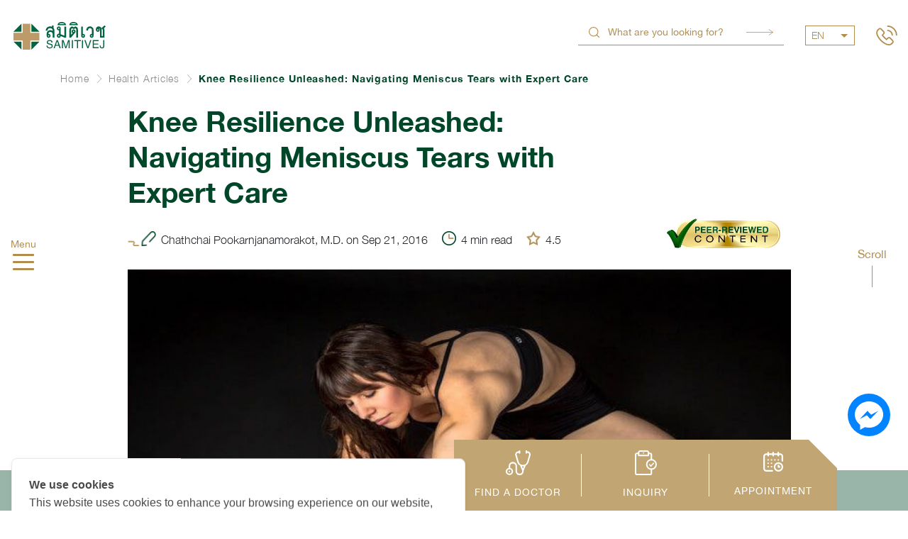

--- FILE ---
content_type: text/html; charset=utf-8
request_url: https://www.samitivejhospitals.com/article/detail/what-you-need-to-know-about-meniscus-tears
body_size: 101790
content:
<!doctype html>
<html data-n-head-ssr class="font-face-en" dir="ltr" data-n-head="%7B%22class%22:%7B%22ssr%22:%22font-face-en%22%7D,%22dir%22:%7B%22ssr%22:%22ltr%22%7D%7D">
  <head >
    <title>Meniscus Tear: Symptoms and Treatments | Samitivej Hospital, Bangkok</title><!-- OneTrust Cookies Consent Notice start for www.samitivejhospitals.com --><script src="https://cdn-apac.onetrust.com/scripttemplates/otSDKStub.js"  type="text/javascript" charset="UTF-8" data-domain-script="890f9cf8-2757-4322-9d0c-af6c139c276f-test"></script><script type="text/javascript">function OptanonWrapper() { }</script> <!-- OneTrust Cookies Consent Notice end for www.saminitivejhospitals.com --><meta data-n-head="ssr" charset="utf-8"><meta data-n-head="ssr" name="viewport" content="width=device-width, initial-scale=1"><meta data-n-head="ssr" data-hid="robot" name="robots" content="all"><meta data-n-head="ssr" data-hid="description" name="description" content="Athletes who tear the meniscus during sporting activities often incur other injuries, such as tears in the anterior cruciate ligament. Treatment varies according to the location of the tear, the type of tear and the extent."><meta data-n-head="ssr" data-hid="keyword" name="keyword" content="Sports Medicine,Sports Injury,arthroscopic surgery,Knee surgery,knee pain,meniscus tear treatment Bangkok"><meta data-n-head="ssr" data-hid="og:title" property="og:title" content="What You Need to Know About Meniscus Tears"><meta data-n-head="ssr" data-hid="og:description" property="og:description" content="Athletes who tear the meniscus during sporting activities often incur other injuries, such as tears in the anterior cruciate ligament."><meta data-n-head="ssr" data-hid="og:image" property="og:image" content="https://samitivej-prod-new-website.s3.ap-southeast-1.amazonaws.com/public/uploads/contents/32b89ed50e7ef2849dbe82d3b22f2ac4.jpg"><link data-n-head="ssr" rel="preconnect" href="https://samitivej-prod-new-website.s3.ap-southeast-1.amazonaws.com"><link data-n-head="ssr" rel="preconnect" href="https://cookiecdn.com"><link data-n-head="ssr" rel="preload" as="font" href="/_nuxt/fonts/HelveticaNeue.4a0d6bc.woff2" type="font/woff2"><link data-n-head="ssr" rel="preload" as="font" href="/_nuxt/fonts/HelveticaNeue-Bold.3bcbe04.woff2" type="font/woff2"><link data-n-head="ssr" rel="preload" as="font" href="/_nuxt/fonts/HelveticaNeue-Light.c763379.woff2" type="font/woff2"><link data-n-head="ssr" rel="preload" as="image" href="/_nuxt/img/logo.5ada14b.svg" fetchpriority="high"><link data-n-head="ssr" rel="preload" href="https://samitivej-prod-new-website.s3.ap-southeast-1.amazonaws.com/public/uploads/descriptions/a06261fc74bb6f3e0f1d198d36c8a25e.jpg" as="image" fetchpriority="high"><script data-n-head="ssr" src="https://cookiecdn.com/cwc.js" type="text/javascript"></script><script data-n-head="ssr" id="cookieWow" type="text/javascript" src="https://cookiecdn.com/configs/sMvgM7mWqoaCP3FdicZgSTgm" data-cwcid="sMvgM7mWqoaCP3FdicZgSTgm"></script><script data-n-head="ssr" data-hid="gtm-script">if(!window._gtm_init){window._gtm_init=1;(function (w,n,d,m,e,p){w[d]=(w[d]==1||n[d]=='yes'||n[d]==1||n[m]==1||(w[e]&&w[e][p]&&w[e][p]()))?1:0})(window,navigator,'doNotTrack','msDoNotTrack','external','msTrackingProtectionEnabled');(function(w,d,s,l,x,y){w[x]={};w._gtm_inject=function(i){if(w.doNotTrack||w[x][i])return;w[x][i]=1;w[l]=w[l]||[];w[l].push({'gtm.start':new Date().getTime(),event:'gtm.js'});var f=d.getElementsByTagName(s)[0],j=d.createElement(s);j.async=true;j.src='https://www.googletagmanager.com/gtm.js?id='+i;f.parentNode.insertBefore(j,f);};w[y]('GTM-5WG8GNT')})(window,document,'script','dataLayer','_gtm_ids','_gtm_inject')}</script><link rel="preload" href="/_nuxt/3a1c47f.js" as="script"><link rel="preload" href="/_nuxt/b533f7b.js" as="script"><link rel="preload" href="/_nuxt/509df12.js" as="script"><link rel="preload" href="/_nuxt/d7a6459.js" as="script"><link rel="preload" href="/_nuxt/34cb15b.js" as="script"><link rel="preload" href="/_nuxt/9db021e.js" as="script"><link rel="preload" href="/_nuxt/48ec2dd.js" as="script"><link rel="preload" href="/_nuxt/1cbc037.js" as="script"><style data-vue-ssr-id="71f83a6d:0 32df6d42:0 36180598:0 2584b1b1:0 4d01e6fa:0 3133b3f4:0 3191d5ad:0 7f1a4732:0 1881524a:0 3559bb57:0 a36c06c8:0 5bb3aa00:0 2ca2536e:0 5976d21b:0 7c20ef8d:0 09aa7d2f:0 22d3e6c5:0 76fc1754:0 c948a04a:0 49967a46:0 393a3672:0 13733902:0 0e486278:0 3c1320a0:0 d68062cc:0 018f7b98:0 3539ee37:0 63ce59db:0 631bddee:0 6ddfc22a:0 fe60b388:0 40a07065:0 a75724b4:0">/*!
 * Bootstrap v4.5.3 (https://getbootstrap.com/)
 * Copyright 2011-2020 The Bootstrap Authors
 * Copyright 2011-2020 Twitter, Inc.
 * Licensed under MIT (https://github.com/twbs/bootstrap/blob/main/LICENSE)
 */:root{--blue:#007bff;--indigo:#6610f2;--purple:#6f42c1;--pink:#e83e8c;--red:#dc3545;--orange:#fd7e14;--yellow:#ffc107;--green:#28a745;--teal:#20c997;--cyan:#17a2b8;--white:#fff;--gray:#6c757d;--gray-dark:#343a40;--primary:#007bff;--secondary:#6c757d;--success:#28a745;--info:#17a2b8;--warning:#ffc107;--danger:#dc3545;--light:#f8f9fa;--dark:#343a40;--breakpoint-xs:0;--breakpoint-sm:576px;--breakpoint-md:768px;--breakpoint-lg:992px;--breakpoint-xl:1200px;--font-family-sans-serif:-apple-system,BlinkMacSystemFont,"Segoe UI",Roboto,"Helvetica Neue",Arial,"Noto Sans",sans-serif,"Apple Color Emoji","Segoe UI Emoji","Segoe UI Symbol","Noto Color Emoji";--font-family-monospace:SFMono-Regular,Menlo,Monaco,Consolas,"Liberation Mono","Courier New",monospace}*,:after,:before{box-sizing:border-box}html{font-family:sans-serif;line-height:1.15;-webkit-text-size-adjust:100%;-webkit-tap-highlight-color:rgba(0,0,0,0)}article,aside,figcaption,figure,footer,header,hgroup,main,nav,section{display:block}body{font-family:-apple-system,BlinkMacSystemFont,"Segoe UI",Roboto,"Helvetica Neue",Arial,"Noto Sans",sans-serif,"Apple Color Emoji","Segoe UI Emoji","Segoe UI Symbol","Noto Color Emoji";font-size:1rem;font-weight:400;line-height:1.5;color:#212529}[dir] body{margin:0;background-color:#fff}[dir=ltr] body{text-align:left}[dir=rtl] body{text-align:right}[tabindex="-1"]:focus:not(.focus-visible),[tabindex="-1"]:focus:not(:focus-visible){outline:0!important}hr{box-sizing:content-box;height:0;overflow:visible}[dir] h1,[dir] h2,[dir] h3,[dir] h4,[dir] h5,[dir] h6{margin-top:0;margin-bottom:.5rem}[dir] p{margin-top:0;margin-bottom:1rem}abbr[data-original-title],abbr[title]{text-decoration:underline;-webkit-text-decoration:underline dotted;text-decoration:underline dotted;-webkit-text-decoration-skip-ink:none;text-decoration-skip-ink:none}[dir] abbr[data-original-title],[dir] abbr[title]{cursor:help;border-bottom:0}address{font-style:normal;line-height:inherit}[dir] address{margin-bottom:1rem}[dir] dl,[dir] ol,[dir] ul{margin-top:0;margin-bottom:1rem}[dir] ol ol,[dir] ol ul,[dir] ul ol,[dir] ul ul{margin-bottom:0}dt{font-weight:700}[dir] dd{margin-bottom:.5rem}[dir=ltr] dd{margin-left:0}[dir=rtl] dd{margin-right:0}[dir] blockquote{margin:0 0 1rem}b,strong{font-weight:bolder}small{font-size:80%}sub,sup{position:relative;font-size:75%;line-height:0;vertical-align:baseline}sub{bottom:-.25em}sup{top:-.5em}a{color:#007bff;text-decoration:none}[dir] a{background-color:transparent}a:hover{color:#0056b3;text-decoration:underline}a:not([href]):not([class]),a:not([href]):not([class]):hover{color:inherit;text-decoration:none}code,kbd,pre,samp{font-family:SFMono-Regular,Menlo,Monaco,Consolas,"Liberation Mono","Courier New",monospace;font-size:1em}pre{overflow:auto;-ms-overflow-style:scrollbar}[dir] pre{margin-top:0;margin-bottom:1rem}[dir] figure{margin:0 0 1rem}img{vertical-align:middle}[dir] img{border-style:none}svg{overflow:hidden;vertical-align:middle}table{border-collapse:collapse}caption{color:#6c757d;caption-side:bottom}[dir] caption{padding-top:.75rem;padding-bottom:.75rem}[dir=ltr] caption{text-align:left}[dir=rtl] caption{text-align:right}[dir] th{text-align:inherit;text-align:-webkit-match-parent}label{display:inline-block}[dir] label{margin-bottom:.5rem}[dir] button{border-radius:0}button:focus{outline:1px dotted;outline:5px auto -webkit-focus-ring-color}button,input,optgroup,select,textarea{font-family:inherit;font-size:inherit;line-height:inherit}[dir] button,[dir] input,[dir] optgroup,[dir] select,[dir] textarea{margin:0}button,input{overflow:visible}button,select{text-transform:none}[dir] [role=button]{cursor:pointer}select{word-wrap:normal}[type=button],[type=reset],[type=submit],button{-webkit-appearance:button}[dir] [type=button]:not(:disabled),[dir] [type=reset]:not(:disabled),[dir] [type=submit]:not(:disabled),[dir] button:not(:disabled){cursor:pointer}[dir] [type=button]::-moz-focus-inner,[dir] [type=reset]::-moz-focus-inner,[dir] [type=submit]::-moz-focus-inner,[dir] button::-moz-focus-inner{padding:0;border-style:none}input[type=checkbox],input[type=radio]{box-sizing:border-box}[dir] input[type=checkbox],[dir] input[type=radio]{padding:0}textarea{overflow:auto;resize:vertical}fieldset{min-width:0}[dir] fieldset{padding:0;margin:0;border:0}legend{display:block;width:100%;max-width:100%;font-size:1.5rem;line-height:inherit;color:inherit;white-space:normal}[dir] legend{padding:0;margin-bottom:.5rem}progress{vertical-align:baseline}[type=number]::-webkit-inner-spin-button,[type=number]::-webkit-outer-spin-button{height:auto}[type=search]{outline-offset:-2px;-webkit-appearance:none}[type=search]::-webkit-search-decoration{-webkit-appearance:none}::-webkit-file-upload-button{font:inherit;-webkit-appearance:button}output{display:inline-block}summary{display:list-item}[dir] summary{cursor:pointer}template{display:none}[hidden]{display:none!important}.h1,.h2,.h3,.h4,.h5,.h6,h1,h2,h3,h4,h5,h6{font-weight:500;line-height:1.2}[dir] .h1,[dir] .h2,[dir] .h3,[dir] .h4,[dir] .h5,[dir] .h6,[dir] h1,[dir] h2,[dir] h3,[dir] h4,[dir] h5,[dir] h6{margin-bottom:.5rem}.h1,h1{font-size:2.5rem}.h2,h2{font-size:2rem}.h3,h3{font-size:1.75rem}.h4,h4{font-size:1.5rem}.h5,h5{font-size:1.25rem}.h6,h6{font-size:1rem}.lead{font-size:1.25rem;font-weight:300}.display-1{font-size:6rem}.display-1,.display-2{font-weight:300;line-height:1.2}.display-2{font-size:5.5rem}.display-3{font-size:4.5rem}.display-3,.display-4{font-weight:300;line-height:1.2}.display-4{font-size:3.5rem}[dir] hr{margin-top:1rem;margin-bottom:1rem;border:0;border-top:1px solid rgba(0,0,0,.1)}.small,small{font-size:80%;font-weight:400}[dir] .mark,[dir] mark{padding:.2em;background-color:#fcf8e3}.list-unstyled{list-style:none}[dir=ltr] .list-unstyled{padding-left:0}[dir=rtl] .list-unstyled{padding-right:0}.list-inline{list-style:none}[dir=ltr] .list-inline{padding-left:0}[dir=rtl] .list-inline{padding-right:0}.list-inline-item{display:inline-block}[dir=ltr] .list-inline-item:not(:last-child){margin-right:.5rem}[dir=rtl] .list-inline-item:not(:last-child){margin-left:.5rem}.initialism{font-size:90%;text-transform:uppercase}.blockquote{font-size:1.25rem}[dir] .blockquote{margin-bottom:1rem}.blockquote-footer{display:block;font-size:80%;color:#6c757d}.blockquote-footer:before{content:"\2014\00A0"}.img-fluid,.img-thumbnail{max-width:100%;height:auto}[dir] .img-thumbnail{padding:.25rem;background-color:#fff;border:1px solid #dee2e6;border-radius:.25rem}.figure{display:inline-block}.figure-img{line-height:1}[dir] .figure-img{margin-bottom:.5rem}.figure-caption{font-size:90%;color:#6c757d}code{font-size:87.5%;color:#e83e8c;word-wrap:break-word}a>code{color:inherit}kbd{font-size:87.5%;color:#fff}[dir] kbd{padding:.2rem .4rem;background-color:#212529;border-radius:.2rem}kbd kbd{font-size:100%;font-weight:700}[dir] kbd kbd{padding:0}pre{display:block;font-size:87.5%;color:#212529}pre code{font-size:inherit;color:inherit;word-break:normal}.pre-scrollable{max-height:340px;overflow-y:scroll}.container,.container-fluid,.container-lg,.container-md,.container-sm,.container-xl{width:100%}[dir=ltr] .container,[dir=ltr] .container-fluid,[dir=ltr] .container-lg,[dir=ltr] .container-md,[dir=ltr] .container-sm,[dir=ltr] .container-xl,[dir=rtl] .container,[dir=rtl] .container-fluid,[dir=rtl] .container-lg,[dir=rtl] .container-md,[dir=rtl] .container-sm,[dir=rtl] .container-xl{padding-right:15px;padding-left:15px;margin-right:auto;margin-left:auto}@media (min-width:576px){.container,.container-sm{max-width:540px}}@media (min-width:768px){.container,.container-md,.container-sm{max-width:720px}}@media (min-width:992px){.container,.container-lg,.container-md,.container-sm{max-width:960px}}@media (min-width:1200px){.container,.container-lg,.container-md,.container-sm,.container-xl{max-width:1140px}}.row{display:flex;flex-wrap:wrap}[dir=ltr] .row,[dir=rtl] .row{margin-right:-15px;margin-left:-15px}[dir=ltr] .no-gutters,[dir=rtl] .no-gutters{margin-right:0;margin-left:0}[dir=ltr] .no-gutters>.col,[dir=ltr] .no-gutters>[class*=col-],[dir=rtl] .no-gutters>.col,[dir=rtl] .no-gutters>[class*=col-]{padding-right:0;padding-left:0}.col,.col-1,.col-2,.col-3,.col-4,.col-5,.col-6,.col-7,.col-8,.col-9,.col-10,.col-11,.col-12,.col-auto,.col-lg,.col-lg-1,.col-lg-2,.col-lg-3,.col-lg-4,.col-lg-5,.col-lg-6,.col-lg-7,.col-lg-8,.col-lg-9,.col-lg-10,.col-lg-11,.col-lg-12,.col-lg-auto,.col-md,.col-md-1,.col-md-2,.col-md-3,.col-md-4,.col-md-5,.col-md-6,.col-md-7,.col-md-8,.col-md-9,.col-md-10,.col-md-11,.col-md-12,.col-md-auto,.col-sm,.col-sm-1,.col-sm-2,.col-sm-3,.col-sm-4,.col-sm-5,.col-sm-6,.col-sm-7,.col-sm-8,.col-sm-9,.col-sm-10,.col-sm-11,.col-sm-12,.col-sm-auto,.col-xl,.col-xl-1,.col-xl-2,.col-xl-3,.col-xl-4,.col-xl-5,.col-xl-6,.col-xl-7,.col-xl-8,.col-xl-9,.col-xl-10,.col-xl-11,.col-xl-12,.col-xl-auto{position:relative;width:100%}[dir=ltr] .col,[dir=ltr] .col-1,[dir=ltr] .col-2,[dir=ltr] .col-3,[dir=ltr] .col-4,[dir=ltr] .col-5,[dir=ltr] .col-6,[dir=ltr] .col-7,[dir=ltr] .col-8,[dir=ltr] .col-9,[dir=ltr] .col-10,[dir=ltr] .col-11,[dir=ltr] .col-12,[dir=ltr] .col-auto,[dir=ltr] .col-lg,[dir=ltr] .col-lg-1,[dir=ltr] .col-lg-2,[dir=ltr] .col-lg-3,[dir=ltr] .col-lg-4,[dir=ltr] .col-lg-5,[dir=ltr] .col-lg-6,[dir=ltr] .col-lg-7,[dir=ltr] .col-lg-8,[dir=ltr] .col-lg-9,[dir=ltr] .col-lg-10,[dir=ltr] .col-lg-11,[dir=ltr] .col-lg-12,[dir=ltr] .col-lg-auto,[dir=ltr] .col-md,[dir=ltr] .col-md-1,[dir=ltr] .col-md-2,[dir=ltr] .col-md-3,[dir=ltr] .col-md-4,[dir=ltr] .col-md-5,[dir=ltr] .col-md-6,[dir=ltr] .col-md-7,[dir=ltr] .col-md-8,[dir=ltr] .col-md-9,[dir=ltr] .col-md-10,[dir=ltr] .col-md-11,[dir=ltr] .col-md-12,[dir=ltr] .col-md-auto,[dir=ltr] .col-sm,[dir=ltr] .col-sm-1,[dir=ltr] .col-sm-2,[dir=ltr] .col-sm-3,[dir=ltr] .col-sm-4,[dir=ltr] .col-sm-5,[dir=ltr] .col-sm-6,[dir=ltr] .col-sm-7,[dir=ltr] .col-sm-8,[dir=ltr] .col-sm-9,[dir=ltr] .col-sm-10,[dir=ltr] .col-sm-11,[dir=ltr] .col-sm-12,[dir=ltr] .col-sm-auto,[dir=ltr] .col-xl,[dir=ltr] .col-xl-1,[dir=ltr] .col-xl-2,[dir=ltr] .col-xl-3,[dir=ltr] .col-xl-4,[dir=ltr] .col-xl-5,[dir=ltr] .col-xl-6,[dir=ltr] .col-xl-7,[dir=ltr] .col-xl-8,[dir=ltr] .col-xl-9,[dir=ltr] .col-xl-10,[dir=ltr] .col-xl-11,[dir=ltr] .col-xl-12,[dir=ltr] .col-xl-auto,[dir=rtl] .col,[dir=rtl] .col-1,[dir=rtl] .col-2,[dir=rtl] .col-3,[dir=rtl] .col-4,[dir=rtl] .col-5,[dir=rtl] .col-6,[dir=rtl] .col-7,[dir=rtl] .col-8,[dir=rtl] .col-9,[dir=rtl] .col-10,[dir=rtl] .col-11,[dir=rtl] .col-12,[dir=rtl] .col-auto,[dir=rtl] .col-lg,[dir=rtl] .col-lg-1,[dir=rtl] .col-lg-2,[dir=rtl] .col-lg-3,[dir=rtl] .col-lg-4,[dir=rtl] .col-lg-5,[dir=rtl] .col-lg-6,[dir=rtl] .col-lg-7,[dir=rtl] .col-lg-8,[dir=rtl] .col-lg-9,[dir=rtl] .col-lg-10,[dir=rtl] .col-lg-11,[dir=rtl] .col-lg-12,[dir=rtl] .col-lg-auto,[dir=rtl] .col-md,[dir=rtl] .col-md-1,[dir=rtl] .col-md-2,[dir=rtl] .col-md-3,[dir=rtl] .col-md-4,[dir=rtl] .col-md-5,[dir=rtl] .col-md-6,[dir=rtl] .col-md-7,[dir=rtl] .col-md-8,[dir=rtl] .col-md-9,[dir=rtl] .col-md-10,[dir=rtl] .col-md-11,[dir=rtl] .col-md-12,[dir=rtl] .col-md-auto,[dir=rtl] .col-sm,[dir=rtl] .col-sm-1,[dir=rtl] .col-sm-2,[dir=rtl] .col-sm-3,[dir=rtl] .col-sm-4,[dir=rtl] .col-sm-5,[dir=rtl] .col-sm-6,[dir=rtl] .col-sm-7,[dir=rtl] .col-sm-8,[dir=rtl] .col-sm-9,[dir=rtl] .col-sm-10,[dir=rtl] .col-sm-11,[dir=rtl] .col-sm-12,[dir=rtl] .col-sm-auto,[dir=rtl] .col-xl,[dir=rtl] .col-xl-1,[dir=rtl] .col-xl-2,[dir=rtl] .col-xl-3,[dir=rtl] .col-xl-4,[dir=rtl] .col-xl-5,[dir=rtl] .col-xl-6,[dir=rtl] .col-xl-7,[dir=rtl] .col-xl-8,[dir=rtl] .col-xl-9,[dir=rtl] .col-xl-10,[dir=rtl] .col-xl-11,[dir=rtl] .col-xl-12,[dir=rtl] .col-xl-auto{padding-right:15px;padding-left:15px}.col{flex-basis:0;flex-grow:1;max-width:100%}.row-cols-1>*{flex:0 0 100%;max-width:100%}.row-cols-2>*{flex:0 0 50%;max-width:50%}.row-cols-3>*{flex:0 0 33.333333%;max-width:33.333333%}.row-cols-4>*{flex:0 0 25%;max-width:25%}.row-cols-5>*{flex:0 0 20%;max-width:20%}.row-cols-6>*{flex:0 0 16.666667%;max-width:16.666667%}.col-auto{flex:0 0 auto;width:auto;max-width:100%}.col-1{flex:0 0 8.333333%;max-width:8.333333%}.col-2{flex:0 0 16.666667%;max-width:16.666667%}.col-3{flex:0 0 25%;max-width:25%}.col-4{flex:0 0 33.333333%;max-width:33.333333%}.col-5{flex:0 0 41.666667%;max-width:41.666667%}.col-6{flex:0 0 50%;max-width:50%}.col-7{flex:0 0 58.333333%;max-width:58.333333%}.col-8{flex:0 0 66.666667%;max-width:66.666667%}.col-9{flex:0 0 75%;max-width:75%}.col-10{flex:0 0 83.333333%;max-width:83.333333%}.col-11{flex:0 0 91.666667%;max-width:91.666667%}.col-12{flex:0 0 100%;max-width:100%}.order-first{order:-1}.order-last{order:13}.order-0{order:0}.order-1{order:1}.order-2{order:2}.order-3{order:3}.order-4{order:4}.order-5{order:5}.order-6{order:6}.order-7{order:7}.order-8{order:8}.order-9{order:9}.order-10{order:10}.order-11{order:11}.order-12{order:12}[dir=ltr] .offset-1{margin-left:8.333333%}[dir=rtl] .offset-1{margin-right:8.333333%}[dir=ltr] .offset-2{margin-left:16.666667%}[dir=rtl] .offset-2{margin-right:16.666667%}[dir=ltr] .offset-3{margin-left:25%}[dir=rtl] .offset-3{margin-right:25%}[dir=ltr] .offset-4{margin-left:33.333333%}[dir=rtl] .offset-4{margin-right:33.333333%}[dir=ltr] .offset-5{margin-left:41.666667%}[dir=rtl] .offset-5{margin-right:41.666667%}[dir=ltr] .offset-6{margin-left:50%}[dir=rtl] .offset-6{margin-right:50%}[dir=ltr] .offset-7{margin-left:58.333333%}[dir=rtl] .offset-7{margin-right:58.333333%}[dir=ltr] .offset-8{margin-left:66.666667%}[dir=rtl] .offset-8{margin-right:66.666667%}[dir=ltr] .offset-9{margin-left:75%}[dir=rtl] .offset-9{margin-right:75%}[dir=ltr] .offset-10{margin-left:83.333333%}[dir=rtl] .offset-10{margin-right:83.333333%}[dir=ltr] .offset-11{margin-left:91.666667%}[dir=rtl] .offset-11{margin-right:91.666667%}@media (min-width:576px){.col-sm{flex-basis:0;flex-grow:1;max-width:100%}.row-cols-sm-1>*{flex:0 0 100%;max-width:100%}.row-cols-sm-2>*{flex:0 0 50%;max-width:50%}.row-cols-sm-3>*{flex:0 0 33.333333%;max-width:33.333333%}.row-cols-sm-4>*{flex:0 0 25%;max-width:25%}.row-cols-sm-5>*{flex:0 0 20%;max-width:20%}.row-cols-sm-6>*{flex:0 0 16.666667%;max-width:16.666667%}.col-sm-auto{flex:0 0 auto;width:auto;max-width:100%}.col-sm-1{flex:0 0 8.333333%;max-width:8.333333%}.col-sm-2{flex:0 0 16.666667%;max-width:16.666667%}.col-sm-3{flex:0 0 25%;max-width:25%}.col-sm-4{flex:0 0 33.333333%;max-width:33.333333%}.col-sm-5{flex:0 0 41.666667%;max-width:41.666667%}.col-sm-6{flex:0 0 50%;max-width:50%}.col-sm-7{flex:0 0 58.333333%;max-width:58.333333%}.col-sm-8{flex:0 0 66.666667%;max-width:66.666667%}.col-sm-9{flex:0 0 75%;max-width:75%}.col-sm-10{flex:0 0 83.333333%;max-width:83.333333%}.col-sm-11{flex:0 0 91.666667%;max-width:91.666667%}.col-sm-12{flex:0 0 100%;max-width:100%}.order-sm-first{order:-1}.order-sm-last{order:13}.order-sm-0{order:0}.order-sm-1{order:1}.order-sm-2{order:2}.order-sm-3{order:3}.order-sm-4{order:4}.order-sm-5{order:5}.order-sm-6{order:6}.order-sm-7{order:7}.order-sm-8{order:8}.order-sm-9{order:9}.order-sm-10{order:10}.order-sm-11{order:11}.order-sm-12{order:12}[dir=ltr] .offset-sm-0{margin-left:0}[dir=rtl] .offset-sm-0{margin-right:0}[dir=ltr] .offset-sm-1{margin-left:8.333333%}[dir=rtl] .offset-sm-1{margin-right:8.333333%}[dir=ltr] .offset-sm-2{margin-left:16.666667%}[dir=rtl] .offset-sm-2{margin-right:16.666667%}[dir=ltr] .offset-sm-3{margin-left:25%}[dir=rtl] .offset-sm-3{margin-right:25%}[dir=ltr] .offset-sm-4{margin-left:33.333333%}[dir=rtl] .offset-sm-4{margin-right:33.333333%}[dir=ltr] .offset-sm-5{margin-left:41.666667%}[dir=rtl] .offset-sm-5{margin-right:41.666667%}[dir=ltr] .offset-sm-6{margin-left:50%}[dir=rtl] .offset-sm-6{margin-right:50%}[dir=ltr] .offset-sm-7{margin-left:58.333333%}[dir=rtl] .offset-sm-7{margin-right:58.333333%}[dir=ltr] .offset-sm-8{margin-left:66.666667%}[dir=rtl] .offset-sm-8{margin-right:66.666667%}[dir=ltr] .offset-sm-9{margin-left:75%}[dir=rtl] .offset-sm-9{margin-right:75%}[dir=ltr] .offset-sm-10{margin-left:83.333333%}[dir=rtl] .offset-sm-10{margin-right:83.333333%}[dir=ltr] .offset-sm-11{margin-left:91.666667%}[dir=rtl] .offset-sm-11{margin-right:91.666667%}}@media (min-width:768px){.col-md{flex-basis:0;flex-grow:1;max-width:100%}.row-cols-md-1>*{flex:0 0 100%;max-width:100%}.row-cols-md-2>*{flex:0 0 50%;max-width:50%}.row-cols-md-3>*{flex:0 0 33.333333%;max-width:33.333333%}.row-cols-md-4>*{flex:0 0 25%;max-width:25%}.row-cols-md-5>*{flex:0 0 20%;max-width:20%}.row-cols-md-6>*{flex:0 0 16.666667%;max-width:16.666667%}.col-md-auto{flex:0 0 auto;width:auto;max-width:100%}.col-md-1{flex:0 0 8.333333%;max-width:8.333333%}.col-md-2{flex:0 0 16.666667%;max-width:16.666667%}.col-md-3{flex:0 0 25%;max-width:25%}.col-md-4{flex:0 0 33.333333%;max-width:33.333333%}.col-md-5{flex:0 0 41.666667%;max-width:41.666667%}.col-md-6{flex:0 0 50%;max-width:50%}.col-md-7{flex:0 0 58.333333%;max-width:58.333333%}.col-md-8{flex:0 0 66.666667%;max-width:66.666667%}.col-md-9{flex:0 0 75%;max-width:75%}.col-md-10{flex:0 0 83.333333%;max-width:83.333333%}.col-md-11{flex:0 0 91.666667%;max-width:91.666667%}.col-md-12{flex:0 0 100%;max-width:100%}.order-md-first{order:-1}.order-md-last{order:13}.order-md-0{order:0}.order-md-1{order:1}.order-md-2{order:2}.order-md-3{order:3}.order-md-4{order:4}.order-md-5{order:5}.order-md-6{order:6}.order-md-7{order:7}.order-md-8{order:8}.order-md-9{order:9}.order-md-10{order:10}.order-md-11{order:11}.order-md-12{order:12}[dir=ltr] .offset-md-0{margin-left:0}[dir=rtl] .offset-md-0{margin-right:0}[dir=ltr] .offset-md-1{margin-left:8.333333%}[dir=rtl] .offset-md-1{margin-right:8.333333%}[dir=ltr] .offset-md-2{margin-left:16.666667%}[dir=rtl] .offset-md-2{margin-right:16.666667%}[dir=ltr] .offset-md-3{margin-left:25%}[dir=rtl] .offset-md-3{margin-right:25%}[dir=ltr] .offset-md-4{margin-left:33.333333%}[dir=rtl] .offset-md-4{margin-right:33.333333%}[dir=ltr] .offset-md-5{margin-left:41.666667%}[dir=rtl] .offset-md-5{margin-right:41.666667%}[dir=ltr] .offset-md-6{margin-left:50%}[dir=rtl] .offset-md-6{margin-right:50%}[dir=ltr] .offset-md-7{margin-left:58.333333%}[dir=rtl] .offset-md-7{margin-right:58.333333%}[dir=ltr] .offset-md-8{margin-left:66.666667%}[dir=rtl] .offset-md-8{margin-right:66.666667%}[dir=ltr] .offset-md-9{margin-left:75%}[dir=rtl] .offset-md-9{margin-right:75%}[dir=ltr] .offset-md-10{margin-left:83.333333%}[dir=rtl] .offset-md-10{margin-right:83.333333%}[dir=ltr] .offset-md-11{margin-left:91.666667%}[dir=rtl] .offset-md-11{margin-right:91.666667%}}@media (min-width:992px){.col-lg{flex-basis:0;flex-grow:1;max-width:100%}.row-cols-lg-1>*{flex:0 0 100%;max-width:100%}.row-cols-lg-2>*{flex:0 0 50%;max-width:50%}.row-cols-lg-3>*{flex:0 0 33.333333%;max-width:33.333333%}.row-cols-lg-4>*{flex:0 0 25%;max-width:25%}.row-cols-lg-5>*{flex:0 0 20%;max-width:20%}.row-cols-lg-6>*{flex:0 0 16.666667%;max-width:16.666667%}.col-lg-auto{flex:0 0 auto;width:auto;max-width:100%}.col-lg-1{flex:0 0 8.333333%;max-width:8.333333%}.col-lg-2{flex:0 0 16.666667%;max-width:16.666667%}.col-lg-3{flex:0 0 25%;max-width:25%}.col-lg-4{flex:0 0 33.333333%;max-width:33.333333%}.col-lg-5{flex:0 0 41.666667%;max-width:41.666667%}.col-lg-6{flex:0 0 50%;max-width:50%}.col-lg-7{flex:0 0 58.333333%;max-width:58.333333%}.col-lg-8{flex:0 0 66.666667%;max-width:66.666667%}.col-lg-9{flex:0 0 75%;max-width:75%}.col-lg-10{flex:0 0 83.333333%;max-width:83.333333%}.col-lg-11{flex:0 0 91.666667%;max-width:91.666667%}.col-lg-12{flex:0 0 100%;max-width:100%}.order-lg-first{order:-1}.order-lg-last{order:13}.order-lg-0{order:0}.order-lg-1{order:1}.order-lg-2{order:2}.order-lg-3{order:3}.order-lg-4{order:4}.order-lg-5{order:5}.order-lg-6{order:6}.order-lg-7{order:7}.order-lg-8{order:8}.order-lg-9{order:9}.order-lg-10{order:10}.order-lg-11{order:11}.order-lg-12{order:12}[dir=ltr] .offset-lg-0{margin-left:0}[dir=rtl] .offset-lg-0{margin-right:0}[dir=ltr] .offset-lg-1{margin-left:8.333333%}[dir=rtl] .offset-lg-1{margin-right:8.333333%}[dir=ltr] .offset-lg-2{margin-left:16.666667%}[dir=rtl] .offset-lg-2{margin-right:16.666667%}[dir=ltr] .offset-lg-3{margin-left:25%}[dir=rtl] .offset-lg-3{margin-right:25%}[dir=ltr] .offset-lg-4{margin-left:33.333333%}[dir=rtl] .offset-lg-4{margin-right:33.333333%}[dir=ltr] .offset-lg-5{margin-left:41.666667%}[dir=rtl] .offset-lg-5{margin-right:41.666667%}[dir=ltr] .offset-lg-6{margin-left:50%}[dir=rtl] .offset-lg-6{margin-right:50%}[dir=ltr] .offset-lg-7{margin-left:58.333333%}[dir=rtl] .offset-lg-7{margin-right:58.333333%}[dir=ltr] .offset-lg-8{margin-left:66.666667%}[dir=rtl] .offset-lg-8{margin-right:66.666667%}[dir=ltr] .offset-lg-9{margin-left:75%}[dir=rtl] .offset-lg-9{margin-right:75%}[dir=ltr] .offset-lg-10{margin-left:83.333333%}[dir=rtl] .offset-lg-10{margin-right:83.333333%}[dir=ltr] .offset-lg-11{margin-left:91.666667%}[dir=rtl] .offset-lg-11{margin-right:91.666667%}}@media (min-width:1200px){.col-xl{flex-basis:0;flex-grow:1;max-width:100%}.row-cols-xl-1>*{flex:0 0 100%;max-width:100%}.row-cols-xl-2>*{flex:0 0 50%;max-width:50%}.row-cols-xl-3>*{flex:0 0 33.333333%;max-width:33.333333%}.row-cols-xl-4>*{flex:0 0 25%;max-width:25%}.row-cols-xl-5>*{flex:0 0 20%;max-width:20%}.row-cols-xl-6>*{flex:0 0 16.666667%;max-width:16.666667%}.col-xl-auto{flex:0 0 auto;width:auto;max-width:100%}.col-xl-1{flex:0 0 8.333333%;max-width:8.333333%}.col-xl-2{flex:0 0 16.666667%;max-width:16.666667%}.col-xl-3{flex:0 0 25%;max-width:25%}.col-xl-4{flex:0 0 33.333333%;max-width:33.333333%}.col-xl-5{flex:0 0 41.666667%;max-width:41.666667%}.col-xl-6{flex:0 0 50%;max-width:50%}.col-xl-7{flex:0 0 58.333333%;max-width:58.333333%}.col-xl-8{flex:0 0 66.666667%;max-width:66.666667%}.col-xl-9{flex:0 0 75%;max-width:75%}.col-xl-10{flex:0 0 83.333333%;max-width:83.333333%}.col-xl-11{flex:0 0 91.666667%;max-width:91.666667%}.col-xl-12{flex:0 0 100%;max-width:100%}.order-xl-first{order:-1}.order-xl-last{order:13}.order-xl-0{order:0}.order-xl-1{order:1}.order-xl-2{order:2}.order-xl-3{order:3}.order-xl-4{order:4}.order-xl-5{order:5}.order-xl-6{order:6}.order-xl-7{order:7}.order-xl-8{order:8}.order-xl-9{order:9}.order-xl-10{order:10}.order-xl-11{order:11}.order-xl-12{order:12}[dir=ltr] .offset-xl-0{margin-left:0}[dir=rtl] .offset-xl-0{margin-right:0}[dir=ltr] .offset-xl-1{margin-left:8.333333%}[dir=rtl] .offset-xl-1{margin-right:8.333333%}[dir=ltr] .offset-xl-2{margin-left:16.666667%}[dir=rtl] .offset-xl-2{margin-right:16.666667%}[dir=ltr] .offset-xl-3{margin-left:25%}[dir=rtl] .offset-xl-3{margin-right:25%}[dir=ltr] .offset-xl-4{margin-left:33.333333%}[dir=rtl] .offset-xl-4{margin-right:33.333333%}[dir=ltr] .offset-xl-5{margin-left:41.666667%}[dir=rtl] .offset-xl-5{margin-right:41.666667%}[dir=ltr] .offset-xl-6{margin-left:50%}[dir=rtl] .offset-xl-6{margin-right:50%}[dir=ltr] .offset-xl-7{margin-left:58.333333%}[dir=rtl] .offset-xl-7{margin-right:58.333333%}[dir=ltr] .offset-xl-8{margin-left:66.666667%}[dir=rtl] .offset-xl-8{margin-right:66.666667%}[dir=ltr] .offset-xl-9{margin-left:75%}[dir=rtl] .offset-xl-9{margin-right:75%}[dir=ltr] .offset-xl-10{margin-left:83.333333%}[dir=rtl] .offset-xl-10{margin-right:83.333333%}[dir=ltr] .offset-xl-11{margin-left:91.666667%}[dir=rtl] .offset-xl-11{margin-right:91.666667%}}.table{width:100%;color:#212529}[dir] .table{margin-bottom:1rem}.table td,.table th{vertical-align:top}[dir] .table td,[dir] .table th{padding:.75rem;border-top:1px solid #dee2e6}.table thead th{vertical-align:bottom}[dir] .table thead th{border-bottom:2px solid #dee2e6}[dir] .table tbody+tbody{border-top:2px solid #dee2e6}[dir] .table-sm td,[dir] .table-sm th{padding:.3rem}[dir] .table-bordered,[dir] .table-bordered td,[dir] .table-bordered th{border:1px solid #dee2e6}[dir] .table-bordered thead td,[dir] .table-bordered thead th{border-bottom-width:2px}[dir] .table-borderless tbody+tbody,[dir] .table-borderless td,[dir] .table-borderless th,[dir] .table-borderless thead th{border:0}[dir] .table-striped tbody tr:nth-of-type(odd){background-color:rgba(0,0,0,.05)}.table-hover tbody tr:hover{color:#212529}[dir] .table-hover tbody tr:hover{background-color:rgba(0,0,0,.075)}[dir] .table-primary,[dir] .table-primary>td,[dir] .table-primary>th{background-color:#b8daff}[dir] .table-primary tbody+tbody,[dir] .table-primary td,[dir] .table-primary th,[dir] .table-primary thead th{border-color:#7abaff}[dir] .table-hover .table-primary:hover,[dir] .table-hover .table-primary:hover>td,[dir] .table-hover .table-primary:hover>th{background-color:#9fcdff}[dir] .table-secondary,[dir] .table-secondary>td,[dir] .table-secondary>th{background-color:#d6d8db}[dir] .table-secondary tbody+tbody,[dir] .table-secondary td,[dir] .table-secondary th,[dir] .table-secondary thead th{border-color:#b3b7bb}[dir] .table-hover .table-secondary:hover,[dir] .table-hover .table-secondary:hover>td,[dir] .table-hover .table-secondary:hover>th{background-color:#c8cbcf}[dir] .table-success,[dir] .table-success>td,[dir] .table-success>th{background-color:#c3e6cb}[dir] .table-success tbody+tbody,[dir] .table-success td,[dir] .table-success th,[dir] .table-success thead th{border-color:#8fd19e}[dir] .table-hover .table-success:hover,[dir] .table-hover .table-success:hover>td,[dir] .table-hover .table-success:hover>th{background-color:#b1dfbb}[dir] .table-info,[dir] .table-info>td,[dir] .table-info>th{background-color:#bee5eb}[dir] .table-info tbody+tbody,[dir] .table-info td,[dir] .table-info th,[dir] .table-info thead th{border-color:#86cfda}[dir] .table-hover .table-info:hover,[dir] .table-hover .table-info:hover>td,[dir] .table-hover .table-info:hover>th{background-color:#abdde5}[dir] .table-warning,[dir] .table-warning>td,[dir] .table-warning>th{background-color:#ffeeba}[dir] .table-warning tbody+tbody,[dir] .table-warning td,[dir] .table-warning th,[dir] .table-warning thead th{border-color:#ffdf7e}[dir] .table-hover .table-warning:hover,[dir] .table-hover .table-warning:hover>td,[dir] .table-hover .table-warning:hover>th{background-color:#ffe8a1}[dir] .table-danger,[dir] .table-danger>td,[dir] .table-danger>th{background-color:#f5c6cb}[dir] .table-danger tbody+tbody,[dir] .table-danger td,[dir] .table-danger th,[dir] .table-danger thead th{border-color:#ed969e}[dir] .table-hover .table-danger:hover,[dir] .table-hover .table-danger:hover>td,[dir] .table-hover .table-danger:hover>th{background-color:#f1b0b7}[dir] .table-light,[dir] .table-light>td,[dir] .table-light>th{background-color:#fdfdfe}[dir] .table-light tbody+tbody,[dir] .table-light td,[dir] .table-light th,[dir] .table-light thead th{border-color:#fbfcfc}[dir] .table-hover .table-light:hover,[dir] .table-hover .table-light:hover>td,[dir] .table-hover .table-light:hover>th{background-color:#ececf6}[dir] .table-dark,[dir] .table-dark>td,[dir] .table-dark>th{background-color:#c6c8ca}[dir] .table-dark tbody+tbody,[dir] .table-dark td,[dir] .table-dark th,[dir] .table-dark thead th{border-color:#95999c}[dir] .table-hover .table-dark:hover,[dir] .table-hover .table-dark:hover>td,[dir] .table-hover .table-dark:hover>th{background-color:#b9bbbe}[dir] .table-active,[dir] .table-active>td,[dir] .table-active>th,[dir] .table-hover .table-active:hover,[dir] .table-hover .table-active:hover>td,[dir] .table-hover .table-active:hover>th{background-color:rgba(0,0,0,.075)}.table .thead-dark th{color:#fff}[dir] .table .thead-dark th{background-color:#343a40;border-color:#454d55}.table .thead-light th{color:#495057}[dir] .table .thead-light th{background-color:#e9ecef;border-color:#dee2e6}.table-dark{color:#fff}[dir] .table-dark{background-color:#343a40}[dir] .table-dark td,[dir] .table-dark th,[dir] .table-dark thead th{border-color:#454d55}[dir] .table-dark.table-bordered{border:0}[dir] .table-dark.table-striped tbody tr:nth-of-type(odd){background-color:hsla(0,0%,100%,.05)}.table-dark.table-hover tbody tr:hover{color:#fff}[dir] .table-dark.table-hover tbody tr:hover{background-color:hsla(0,0%,100%,.075)}@media (max-width:575.98px){.table-responsive-sm{display:block;width:100%;overflow-x:auto;-webkit-overflow-scrolling:touch}[dir] .table-responsive-sm>.table-bordered{border:0}}@media (max-width:767.98px){.table-responsive-md{display:block;width:100%;overflow-x:auto;-webkit-overflow-scrolling:touch}[dir] .table-responsive-md>.table-bordered{border:0}}@media (max-width:991.98px){.table-responsive-lg{display:block;width:100%;overflow-x:auto;-webkit-overflow-scrolling:touch}[dir] .table-responsive-lg>.table-bordered{border:0}}@media (max-width:1199.98px){.table-responsive-xl{display:block;width:100%;overflow-x:auto;-webkit-overflow-scrolling:touch}[dir] .table-responsive-xl>.table-bordered{border:0}}.table-responsive{display:block;width:100%;overflow-x:auto;-webkit-overflow-scrolling:touch}[dir] .table-responsive>.table-bordered{border:0}.form-control{display:block;width:100%;height:calc(1.5em + .75rem + 2px);font-size:1rem;font-weight:400;line-height:1.5;color:#495057;transition:border-color .15s ease-in-out,box-shadow .15s ease-in-out}[dir] .form-control{padding:.375rem .75rem;background-color:#fff;background-clip:padding-box;border:1px solid #ced4da;border-radius:.25rem}@media (prefers-reduced-motion:reduce){.form-control{transition:none}}[dir] .form-control::-ms-expand{background-color:transparent;border:0}.form-control:-moz-focusring{color:transparent}[dir] .form-control:-moz-focusring{text-shadow:0 0 0 #495057}.form-control:focus{color:#495057;outline:0}[dir] .form-control:focus{background-color:#fff;border-color:#80bdff;box-shadow:0 0 0 .2rem rgba(0,123,255,.25)}.form-control::-moz-placeholder{color:#6c757d;opacity:1}.form-control:-ms-input-placeholder{color:#6c757d;opacity:1}.form-control::placeholder{color:#6c757d;opacity:1}.form-control:disabled,.form-control[readonly]{opacity:1}[dir] .form-control:disabled,[dir] .form-control[readonly]{background-color:#e9ecef}input[type=date].form-control,input[type=datetime-local].form-control,input[type=month].form-control,input[type=time].form-control{-webkit-appearance:none;-moz-appearance:none;appearance:none}select.form-control:focus::-ms-value{color:#495057}[dir] select.form-control:focus::-ms-value{background-color:#fff}.form-control-file,.form-control-range{display:block;width:100%}.col-form-label{font-size:inherit;line-height:1.5}[dir] .col-form-label{padding-top:calc(.375rem + 1px);padding-bottom:calc(.375rem + 1px);margin-bottom:0}.col-form-label-lg{font-size:1.25rem;line-height:1.5}[dir] .col-form-label-lg{padding-top:calc(.5rem + 1px);padding-bottom:calc(.5rem + 1px)}.col-form-label-sm{font-size:.875rem;line-height:1.5}[dir] .col-form-label-sm{padding-top:calc(.25rem + 1px);padding-bottom:calc(.25rem + 1px)}.form-control-plaintext{display:block;width:100%;font-size:1rem;line-height:1.5;color:#212529}[dir] .form-control-plaintext{padding:.375rem 0;margin-bottom:0;background-color:transparent;border:solid transparent;border-width:1px 0}[dir=ltr] .form-control-plaintext.form-control-lg,[dir=ltr] .form-control-plaintext.form-control-sm,[dir=rtl] .form-control-plaintext.form-control-lg,[dir=rtl] .form-control-plaintext.form-control-sm{padding-right:0;padding-left:0}.form-control-sm{height:calc(1.5em + .5rem + 2px);font-size:.875rem;line-height:1.5}[dir] .form-control-sm{padding:.25rem .5rem;border-radius:.2rem}.form-control-lg{height:calc(1.5em + 1rem + 2px);font-size:1.25rem;line-height:1.5}[dir] .form-control-lg{padding:.5rem 1rem;border-radius:.3rem}select.form-control[multiple],select.form-control[size],textarea.form-control{height:auto}[dir] .form-group{margin-bottom:1rem}.form-text{display:block}[dir] .form-text{margin-top:.25rem}.form-row{display:flex;flex-wrap:wrap}[dir=ltr] .form-row,[dir=rtl] .form-row{margin-right:-5px;margin-left:-5px}[dir=ltr] .form-row>.col,[dir=ltr] .form-row>[class*=col-],[dir=rtl] .form-row>.col,[dir=rtl] .form-row>[class*=col-]{padding-right:5px;padding-left:5px}.form-check{position:relative;display:block}[dir=ltr] .form-check{padding-left:1.25rem}[dir=rtl] .form-check{padding-right:1.25rem}.form-check-input{position:absolute}[dir] .form-check-input{margin-top:.3rem}[dir=ltr] .form-check-input{margin-left:-1.25rem}[dir=rtl] .form-check-input{margin-right:-1.25rem}.form-check-input:disabled~.form-check-label,.form-check-input[disabled]~.form-check-label{color:#6c757d}[dir] .form-check-label{margin-bottom:0}.form-check-inline{display:inline-flex;align-items:center}[dir=ltr] .form-check-inline{padding-left:0;margin-right:.75rem}[dir=rtl] .form-check-inline{padding-right:0;margin-left:.75rem}.form-check-inline .form-check-input{position:static}[dir] .form-check-inline .form-check-input{margin-top:0}[dir=ltr] .form-check-inline .form-check-input{margin-right:.3125rem;margin-left:0}[dir=rtl] .form-check-inline .form-check-input{margin-left:.3125rem;margin-right:0}.valid-feedback{display:none;width:100%;font-size:80%;color:#28a745}[dir] .valid-feedback{margin-top:.25rem}.valid-tooltip{position:absolute;top:100%;z-index:5;display:none;max-width:100%;font-size:.875rem;line-height:1.5;color:#fff}[dir] .valid-tooltip{padding:.25rem .5rem;margin-top:.1rem;background-color:rgba(40,167,69,.9);border-radius:.25rem}[dir=ltr] .valid-tooltip{left:0}[dir=rtl] .valid-tooltip{right:0}.is-valid~.valid-feedback,.is-valid~.valid-tooltip,.was-validated :valid~.valid-feedback,.was-validated :valid~.valid-tooltip{display:block}[dir] .form-control.is-valid,[dir] .was-validated .form-control:valid{border-color:#28a745;background-image:url("data:image/svg+xml;charset=utf-8,%3Csvg xmlns='http://www.w3.org/2000/svg' width='8' height='8'%3E%3Cpath fill='%2328a745' d='M2.3 6.73L.6 4.53c-.4-1.04.46-1.4 1.1-.8l1.1 1.4 3.4-3.8c.6-.63 1.6-.27 1.2.7l-4 4.6c-.43.5-.8.4-1.1.1z'/%3E%3C/svg%3E");background-repeat:no-repeat;background-size:calc(.75em + .375rem) calc(.75em + .375rem)}[dir=ltr] .form-control.is-valid,[dir=ltr] .was-validated .form-control:valid{padding-right:calc(1.5em + .75rem);background-position:right calc(.375em + .1875rem) center}[dir=rtl] .form-control.is-valid,[dir=rtl] .was-validated .form-control:valid{padding-left:calc(1.5em + .75rem);background-position:left calc(.375em + .1875rem) center}[dir] .form-control.is-valid:focus,[dir] .was-validated .form-control:valid:focus{border-color:#28a745;box-shadow:0 0 0 .2rem rgba(40,167,69,.25)}[dir=ltr] .was-validated textarea.form-control:valid,[dir=ltr] textarea.form-control.is-valid{padding-right:calc(1.5em + .75rem);background-position:top calc(.375em + .1875rem) right calc(.375em + .1875rem)}[dir=rtl] .was-validated textarea.form-control:valid,[dir=rtl] textarea.form-control.is-valid{padding-left:calc(1.5em + .75rem);background-position:top calc(.375em + .1875rem) left calc(.375em + .1875rem)}[dir] .custom-select.is-valid,[dir] .was-validated .custom-select:valid{border-color:#28a745}[dir=ltr] .custom-select.is-valid,[dir=ltr] .was-validated .custom-select:valid{padding-right:calc(.75em + 2.3125rem);background:url("data:image/svg+xml;charset=utf-8,%3Csvg xmlns='http://www.w3.org/2000/svg' width='4' height='5'%3E%3Cpath fill='%23343a40' d='M2 0L0 2h4zm0 5L0 3h4z'/%3E%3C/svg%3E") no-repeat right .75rem center/8px 10px,url("data:image/svg+xml;charset=utf-8,%3Csvg xmlns='http://www.w3.org/2000/svg' width='8' height='8'%3E%3Cpath fill='%2328a745' d='M2.3 6.73L.6 4.53c-.4-1.04.46-1.4 1.1-.8l1.1 1.4 3.4-3.8c.6-.63 1.6-.27 1.2.7l-4 4.6c-.43.5-.8.4-1.1.1z'/%3E%3C/svg%3E") #fff no-repeat center right 1.75rem/calc(.75em + .375rem) calc(.75em + .375rem)}[dir=rtl] .custom-select.is-valid,[dir=rtl] .was-validated .custom-select:valid{padding-left:calc(.75em + 2.3125rem);background:url("data:image/svg+xml;charset=utf-8,%3Csvg xmlns='http://www.w3.org/2000/svg' width='4' height='5'%3E%3Cpath fill='%23343a40' d='M2 0L0 2h4zm0 5L0 3h4z'/%3E%3C/svg%3E") no-repeat left .75rem center/8px 10px,url("data:image/svg+xml;charset=utf-8,%3Csvg xmlns='http://www.w3.org/2000/svg' width='8' height='8'%3E%3Cpath fill='%2328a745' d='M2.3 6.73L.6 4.53c-.4-1.04.46-1.4 1.1-.8l1.1 1.4 3.4-3.8c.6-.63 1.6-.27 1.2.7l-4 4.6c-.43.5-.8.4-1.1.1z'/%3E%3C/svg%3E") #fff no-repeat center left 1.75rem/calc(.75em + .375rem) calc(.75em + .375rem)}[dir] .custom-select.is-valid:focus,[dir] .was-validated .custom-select:valid:focus{border-color:#28a745;box-shadow:0 0 0 .2rem rgba(40,167,69,.25)}.form-check-input.is-valid~.form-check-label,.was-validated .form-check-input:valid~.form-check-label{color:#28a745}.form-check-input.is-valid~.valid-feedback,.form-check-input.is-valid~.valid-tooltip,.was-validated .form-check-input:valid~.valid-feedback,.was-validated .form-check-input:valid~.valid-tooltip{display:block}.custom-control-input.is-valid~.custom-control-label,.was-validated .custom-control-input:valid~.custom-control-label{color:#28a745}[dir] .custom-control-input.is-valid~.custom-control-label:before,[dir] .was-validated .custom-control-input:valid~.custom-control-label:before{border-color:#28a745}[dir] .custom-control-input.is-valid:checked~.custom-control-label:before,[dir] .was-validated .custom-control-input:valid:checked~.custom-control-label:before{border-color:#34ce57;background-color:#34ce57}[dir] .custom-control-input.is-valid:focus~.custom-control-label:before,[dir] .was-validated .custom-control-input:valid:focus~.custom-control-label:before{box-shadow:0 0 0 .2rem rgba(40,167,69,.25)}[dir] .custom-control-input.is-valid:focus:not(:checked)~.custom-control-label:before,[dir] .custom-file-input.is-valid~.custom-file-label,[dir] .was-validated .custom-control-input:valid:focus:not(:checked)~.custom-control-label:before,[dir] .was-validated .custom-file-input:valid~.custom-file-label{border-color:#28a745}[dir] .custom-file-input.is-valid:focus~.custom-file-label,[dir] .was-validated .custom-file-input:valid:focus~.custom-file-label{border-color:#28a745;box-shadow:0 0 0 .2rem rgba(40,167,69,.25)}.invalid-feedback{display:none;width:100%;font-size:80%;color:#dc3545}[dir] .invalid-feedback{margin-top:.25rem}.invalid-tooltip{position:absolute;top:100%;z-index:5;display:none;max-width:100%;font-size:.875rem;line-height:1.5;color:#fff}[dir] .invalid-tooltip{padding:.25rem .5rem;margin-top:.1rem;background-color:rgba(220,53,69,.9);border-radius:.25rem}[dir=ltr] .invalid-tooltip{left:0}[dir=rtl] .invalid-tooltip{right:0}.is-invalid~.invalid-feedback,.is-invalid~.invalid-tooltip,.was-validated :invalid~.invalid-feedback,.was-validated :invalid~.invalid-tooltip{display:block}[dir] .form-control.is-invalid,[dir] .was-validated .form-control:invalid{border-color:#dc3545;background-image:url("data:image/svg+xml;charset=utf-8,%3Csvg xmlns='http://www.w3.org/2000/svg' width='12' height='12' fill='none' stroke='%23dc3545'%3E%3Ccircle cx='6' cy='6' r='4.5'/%3E%3Cpath stroke-linejoin='round' d='M5.8 3.6h.4L6 6.5z'/%3E%3Ccircle cx='6' cy='8.2' r='.6' fill='%23dc3545' stroke='none'/%3E%3C/svg%3E");background-repeat:no-repeat;background-size:calc(.75em + .375rem) calc(.75em + .375rem)}[dir=ltr] .form-control.is-invalid,[dir=ltr] .was-validated .form-control:invalid{padding-right:calc(1.5em + .75rem);background-position:right calc(.375em + .1875rem) center}[dir=rtl] .form-control.is-invalid,[dir=rtl] .was-validated .form-control:invalid{padding-left:calc(1.5em + .75rem);background-position:left calc(.375em + .1875rem) center}[dir] .form-control.is-invalid:focus,[dir] .was-validated .form-control:invalid:focus{border-color:#dc3545;box-shadow:0 0 0 .2rem rgba(220,53,69,.25)}[dir=ltr] .was-validated textarea.form-control:invalid,[dir=ltr] textarea.form-control.is-invalid{padding-right:calc(1.5em + .75rem);background-position:top calc(.375em + .1875rem) right calc(.375em + .1875rem)}[dir=rtl] .was-validated textarea.form-control:invalid,[dir=rtl] textarea.form-control.is-invalid{padding-left:calc(1.5em + .75rem);background-position:top calc(.375em + .1875rem) left calc(.375em + .1875rem)}[dir] .custom-select.is-invalid,[dir] .was-validated .custom-select:invalid{border-color:#dc3545}[dir=ltr] .custom-select.is-invalid,[dir=ltr] .was-validated .custom-select:invalid{padding-right:calc(.75em + 2.3125rem);background:url("data:image/svg+xml;charset=utf-8,%3Csvg xmlns='http://www.w3.org/2000/svg' width='4' height='5'%3E%3Cpath fill='%23343a40' d='M2 0L0 2h4zm0 5L0 3h4z'/%3E%3C/svg%3E") no-repeat right .75rem center/8px 10px,url("data:image/svg+xml;charset=utf-8,%3Csvg xmlns='http://www.w3.org/2000/svg' width='12' height='12' fill='none' stroke='%23dc3545'%3E%3Ccircle cx='6' cy='6' r='4.5'/%3E%3Cpath stroke-linejoin='round' d='M5.8 3.6h.4L6 6.5z'/%3E%3Ccircle cx='6' cy='8.2' r='.6' fill='%23dc3545' stroke='none'/%3E%3C/svg%3E") #fff no-repeat center right 1.75rem/calc(.75em + .375rem) calc(.75em + .375rem)}[dir=rtl] .custom-select.is-invalid,[dir=rtl] .was-validated .custom-select:invalid{padding-left:calc(.75em + 2.3125rem);background:url("data:image/svg+xml;charset=utf-8,%3Csvg xmlns='http://www.w3.org/2000/svg' width='4' height='5'%3E%3Cpath fill='%23343a40' d='M2 0L0 2h4zm0 5L0 3h4z'/%3E%3C/svg%3E") no-repeat left .75rem center/8px 10px,url("data:image/svg+xml;charset=utf-8,%3Csvg xmlns='http://www.w3.org/2000/svg' width='12' height='12' fill='none' stroke='%23dc3545'%3E%3Ccircle cx='6' cy='6' r='4.5'/%3E%3Cpath stroke-linejoin='round' d='M5.8 3.6h.4L6 6.5z'/%3E%3Ccircle cx='6' cy='8.2' r='.6' fill='%23dc3545' stroke='none'/%3E%3C/svg%3E") #fff no-repeat center left 1.75rem/calc(.75em + .375rem) calc(.75em + .375rem)}[dir] .custom-select.is-invalid:focus,[dir] .was-validated .custom-select:invalid:focus{border-color:#dc3545;box-shadow:0 0 0 .2rem rgba(220,53,69,.25)}.form-check-input.is-invalid~.form-check-label,.was-validated .form-check-input:invalid~.form-check-label{color:#dc3545}.form-check-input.is-invalid~.invalid-feedback,.form-check-input.is-invalid~.invalid-tooltip,.was-validated .form-check-input:invalid~.invalid-feedback,.was-validated .form-check-input:invalid~.invalid-tooltip{display:block}.custom-control-input.is-invalid~.custom-control-label,.was-validated .custom-control-input:invalid~.custom-control-label{color:#dc3545}[dir] .custom-control-input.is-invalid~.custom-control-label:before,[dir] .was-validated .custom-control-input:invalid~.custom-control-label:before{border-color:#dc3545}[dir] .custom-control-input.is-invalid:checked~.custom-control-label:before,[dir] .was-validated .custom-control-input:invalid:checked~.custom-control-label:before{border-color:#e4606d;background-color:#e4606d}[dir] .custom-control-input.is-invalid:focus~.custom-control-label:before,[dir] .was-validated .custom-control-input:invalid:focus~.custom-control-label:before{box-shadow:0 0 0 .2rem rgba(220,53,69,.25)}[dir] .custom-control-input.is-invalid:focus:not(:checked)~.custom-control-label:before,[dir] .custom-file-input.is-invalid~.custom-file-label,[dir] .was-validated .custom-control-input:invalid:focus:not(:checked)~.custom-control-label:before,[dir] .was-validated .custom-file-input:invalid~.custom-file-label{border-color:#dc3545}[dir] .custom-file-input.is-invalid:focus~.custom-file-label,[dir] .was-validated .custom-file-input:invalid:focus~.custom-file-label{border-color:#dc3545;box-shadow:0 0 0 .2rem rgba(220,53,69,.25)}.form-inline{display:flex;flex-flow:row wrap;align-items:center}.form-inline .form-check{width:100%}@media (min-width:576px){.form-inline label{display:flex;align-items:center;justify-content:center}[dir] .form-inline label{margin-bottom:0}.form-inline .form-group{display:flex;flex:0 0 auto;flex-flow:row wrap;align-items:center}[dir] .form-inline .form-group{margin-bottom:0}.form-inline .form-control{display:inline-block;width:auto;vertical-align:middle}.form-inline .form-control-plaintext{display:inline-block}.form-inline .custom-select,.form-inline .input-group{width:auto}.form-inline .form-check{display:flex;align-items:center;justify-content:center;width:auto}[dir=ltr] .form-inline .form-check{padding-left:0}[dir=rtl] .form-inline .form-check{padding-right:0}.form-inline .form-check-input{position:relative;flex-shrink:0}[dir] .form-inline .form-check-input{margin-top:0}[dir=ltr] .form-inline .form-check-input{margin-right:.25rem;margin-left:0}[dir=rtl] .form-inline .form-check-input{margin-left:.25rem;margin-right:0}.form-inline .custom-control{align-items:center;justify-content:center}[dir] .form-inline .custom-control-label{margin-bottom:0}}.btn{display:inline-block;font-weight:400;color:#212529;vertical-align:middle;-webkit-user-select:none;-moz-user-select:none;-ms-user-select:none;user-select:none;font-size:1rem;line-height:1.5;transition:color .15s ease-in-out,background-color .15s ease-in-out,border-color .15s ease-in-out,box-shadow .15s ease-in-out}[dir] .btn{text-align:center;background-color:transparent;border:1px solid transparent;padding:.375rem .75rem;border-radius:.25rem}@media (prefers-reduced-motion:reduce){.btn{transition:none}}.btn:hover{color:#212529;text-decoration:none}.btn.focus,.btn:focus{outline:0}[dir] .btn.focus,[dir] .btn:focus{box-shadow:0 0 0 .2rem rgba(0,123,255,.25)}.btn.disabled,.btn:disabled{opacity:.65}[dir] .btn:not(:disabled):not(.disabled){cursor:pointer}a.btn.disabled,fieldset:disabled a.btn{pointer-events:none}.btn-primary{color:#fff}[dir] .btn-primary{background-color:#007bff;border-color:#007bff}.btn-primary:hover{color:#fff}[dir] .btn-primary:hover{background-color:#0069d9;border-color:#0062cc}.btn-primary.focus,.btn-primary:focus{color:#fff}[dir] .btn-primary.focus,[dir] .btn-primary:focus{background-color:#0069d9;border-color:#0062cc;box-shadow:0 0 0 .2rem rgba(38,143,255,.5)}.btn-primary.disabled,.btn-primary:disabled{color:#fff}[dir] .btn-primary.disabled,[dir] .btn-primary:disabled{background-color:#007bff;border-color:#007bff}.btn-primary:not(:disabled):not(.disabled).active,.btn-primary:not(:disabled):not(.disabled):active,.show>.btn-primary.dropdown-toggle{color:#fff}[dir] .btn-primary:not(:disabled):not(.disabled).active,[dir] .btn-primary:not(:disabled):not(.disabled):active,[dir] .show>.btn-primary.dropdown-toggle{background-color:#0062cc;border-color:#005cbf}[dir] .btn-primary:not(:disabled):not(.disabled).active:focus,[dir] .btn-primary:not(:disabled):not(.disabled):active:focus,[dir] .show>.btn-primary.dropdown-toggle:focus{box-shadow:0 0 0 .2rem rgba(38,143,255,.5)}.btn-secondary{color:#fff}[dir] .btn-secondary{background-color:#6c757d;border-color:#6c757d}.btn-secondary:hover{color:#fff}[dir] .btn-secondary:hover{background-color:#5a6268;border-color:#545b62}.btn-secondary.focus,.btn-secondary:focus{color:#fff}[dir] .btn-secondary.focus,[dir] .btn-secondary:focus{background-color:#5a6268;border-color:#545b62;box-shadow:0 0 0 .2rem rgba(130,138,145,.5)}.btn-secondary.disabled,.btn-secondary:disabled{color:#fff}[dir] .btn-secondary.disabled,[dir] .btn-secondary:disabled{background-color:#6c757d;border-color:#6c757d}.btn-secondary:not(:disabled):not(.disabled).active,.btn-secondary:not(:disabled):not(.disabled):active,.show>.btn-secondary.dropdown-toggle{color:#fff}[dir] .btn-secondary:not(:disabled):not(.disabled).active,[dir] .btn-secondary:not(:disabled):not(.disabled):active,[dir] .show>.btn-secondary.dropdown-toggle{background-color:#545b62;border-color:#4e555b}[dir] .btn-secondary:not(:disabled):not(.disabled).active:focus,[dir] .btn-secondary:not(:disabled):not(.disabled):active:focus,[dir] .show>.btn-secondary.dropdown-toggle:focus{box-shadow:0 0 0 .2rem rgba(130,138,145,.5)}.btn-success{color:#fff}[dir] .btn-success{background-color:#28a745;border-color:#28a745}.btn-success:hover{color:#fff}[dir] .btn-success:hover{background-color:#218838;border-color:#1e7e34}.btn-success.focus,.btn-success:focus{color:#fff}[dir] .btn-success.focus,[dir] .btn-success:focus{background-color:#218838;border-color:#1e7e34;box-shadow:0 0 0 .2rem rgba(72,180,97,.5)}.btn-success.disabled,.btn-success:disabled{color:#fff}[dir] .btn-success.disabled,[dir] .btn-success:disabled{background-color:#28a745;border-color:#28a745}.btn-success:not(:disabled):not(.disabled).active,.btn-success:not(:disabled):not(.disabled):active,.show>.btn-success.dropdown-toggle{color:#fff}[dir] .btn-success:not(:disabled):not(.disabled).active,[dir] .btn-success:not(:disabled):not(.disabled):active,[dir] .show>.btn-success.dropdown-toggle{background-color:#1e7e34;border-color:#1c7430}[dir] .btn-success:not(:disabled):not(.disabled).active:focus,[dir] .btn-success:not(:disabled):not(.disabled):active:focus,[dir] .show>.btn-success.dropdown-toggle:focus{box-shadow:0 0 0 .2rem rgba(72,180,97,.5)}.btn-info{color:#fff}[dir] .btn-info{background-color:#17a2b8;border-color:#17a2b8}.btn-info:hover{color:#fff}[dir] .btn-info:hover{background-color:#138496;border-color:#117a8b}.btn-info.focus,.btn-info:focus{color:#fff}[dir] .btn-info.focus,[dir] .btn-info:focus{background-color:#138496;border-color:#117a8b;box-shadow:0 0 0 .2rem rgba(58,176,195,.5)}.btn-info.disabled,.btn-info:disabled{color:#fff}[dir] .btn-info.disabled,[dir] .btn-info:disabled{background-color:#17a2b8;border-color:#17a2b8}.btn-info:not(:disabled):not(.disabled).active,.btn-info:not(:disabled):not(.disabled):active,.show>.btn-info.dropdown-toggle{color:#fff}[dir] .btn-info:not(:disabled):not(.disabled).active,[dir] .btn-info:not(:disabled):not(.disabled):active,[dir] .show>.btn-info.dropdown-toggle{background-color:#117a8b;border-color:#10707f}[dir] .btn-info:not(:disabled):not(.disabled).active:focus,[dir] .btn-info:not(:disabled):not(.disabled):active:focus,[dir] .show>.btn-info.dropdown-toggle:focus{box-shadow:0 0 0 .2rem rgba(58,176,195,.5)}.btn-warning{color:#212529}[dir] .btn-warning{background-color:#ffc107;border-color:#ffc107}.btn-warning:hover{color:#212529}[dir] .btn-warning:hover{background-color:#e0a800;border-color:#d39e00}.btn-warning.focus,.btn-warning:focus{color:#212529}[dir] .btn-warning.focus,[dir] .btn-warning:focus{background-color:#e0a800;border-color:#d39e00;box-shadow:0 0 0 .2rem rgba(222,170,12,.5)}.btn-warning.disabled,.btn-warning:disabled{color:#212529}[dir] .btn-warning.disabled,[dir] .btn-warning:disabled{background-color:#ffc107;border-color:#ffc107}.btn-warning:not(:disabled):not(.disabled).active,.btn-warning:not(:disabled):not(.disabled):active,.show>.btn-warning.dropdown-toggle{color:#212529}[dir] .btn-warning:not(:disabled):not(.disabled).active,[dir] .btn-warning:not(:disabled):not(.disabled):active,[dir] .show>.btn-warning.dropdown-toggle{background-color:#d39e00;border-color:#c69500}[dir] .btn-warning:not(:disabled):not(.disabled).active:focus,[dir] .btn-warning:not(:disabled):not(.disabled):active:focus,[dir] .show>.btn-warning.dropdown-toggle:focus{box-shadow:0 0 0 .2rem rgba(222,170,12,.5)}.btn-danger{color:#fff}[dir] .btn-danger{background-color:#dc3545;border-color:#dc3545}.btn-danger:hover{color:#fff}[dir] .btn-danger:hover{background-color:#c82333;border-color:#bd2130}.btn-danger.focus,.btn-danger:focus{color:#fff}[dir] .btn-danger.focus,[dir] .btn-danger:focus{background-color:#c82333;border-color:#bd2130;box-shadow:0 0 0 .2rem rgba(225,83,97,.5)}.btn-danger.disabled,.btn-danger:disabled{color:#fff}[dir] .btn-danger.disabled,[dir] .btn-danger:disabled{background-color:#dc3545;border-color:#dc3545}.btn-danger:not(:disabled):not(.disabled).active,.btn-danger:not(:disabled):not(.disabled):active,.show>.btn-danger.dropdown-toggle{color:#fff}[dir] .btn-danger:not(:disabled):not(.disabled).active,[dir] .btn-danger:not(:disabled):not(.disabled):active,[dir] .show>.btn-danger.dropdown-toggle{background-color:#bd2130;border-color:#b21f2d}[dir] .btn-danger:not(:disabled):not(.disabled).active:focus,[dir] .btn-danger:not(:disabled):not(.disabled):active:focus,[dir] .show>.btn-danger.dropdown-toggle:focus{box-shadow:0 0 0 .2rem rgba(225,83,97,.5)}.btn-light{color:#212529}[dir] .btn-light{background-color:#f8f9fa;border-color:#f8f9fa}.btn-light:hover{color:#212529}[dir] .btn-light:hover{background-color:#e2e6ea;border-color:#dae0e5}.btn-light.focus,.btn-light:focus{color:#212529}[dir] .btn-light.focus,[dir] .btn-light:focus{background-color:#e2e6ea;border-color:#dae0e5;box-shadow:0 0 0 .2rem rgba(216,217,219,.5)}.btn-light.disabled,.btn-light:disabled{color:#212529}[dir] .btn-light.disabled,[dir] .btn-light:disabled{background-color:#f8f9fa;border-color:#f8f9fa}.btn-light:not(:disabled):not(.disabled).active,.btn-light:not(:disabled):not(.disabled):active,.show>.btn-light.dropdown-toggle{color:#212529}[dir] .btn-light:not(:disabled):not(.disabled).active,[dir] .btn-light:not(:disabled):not(.disabled):active,[dir] .show>.btn-light.dropdown-toggle{background-color:#dae0e5;border-color:#d3d9df}[dir] .btn-light:not(:disabled):not(.disabled).active:focus,[dir] .btn-light:not(:disabled):not(.disabled):active:focus,[dir] .show>.btn-light.dropdown-toggle:focus{box-shadow:0 0 0 .2rem rgba(216,217,219,.5)}.btn-dark{color:#fff}[dir] .btn-dark{background-color:#343a40;border-color:#343a40}.btn-dark:hover{color:#fff}[dir] .btn-dark:hover{background-color:#23272b;border-color:#1d2124}.btn-dark.focus,.btn-dark:focus{color:#fff}[dir] .btn-dark.focus,[dir] .btn-dark:focus{background-color:#23272b;border-color:#1d2124;box-shadow:0 0 0 .2rem rgba(82,88,93,.5)}.btn-dark.disabled,.btn-dark:disabled{color:#fff}[dir] .btn-dark.disabled,[dir] .btn-dark:disabled{background-color:#343a40;border-color:#343a40}.btn-dark:not(:disabled):not(.disabled).active,.btn-dark:not(:disabled):not(.disabled):active,.show>.btn-dark.dropdown-toggle{color:#fff}[dir] .btn-dark:not(:disabled):not(.disabled).active,[dir] .btn-dark:not(:disabled):not(.disabled):active,[dir] .show>.btn-dark.dropdown-toggle{background-color:#1d2124;border-color:#171a1d}[dir] .btn-dark:not(:disabled):not(.disabled).active:focus,[dir] .btn-dark:not(:disabled):not(.disabled):active:focus,[dir] .show>.btn-dark.dropdown-toggle:focus{box-shadow:0 0 0 .2rem rgba(82,88,93,.5)}.btn-outline-primary{color:#007bff}[dir] .btn-outline-primary{border-color:#007bff}.btn-outline-primary:hover{color:#fff}[dir] .btn-outline-primary:hover{background-color:#007bff;border-color:#007bff}[dir] .btn-outline-primary.focus,[dir] .btn-outline-primary:focus{box-shadow:0 0 0 .2rem rgba(0,123,255,.5)}.btn-outline-primary.disabled,.btn-outline-primary:disabled{color:#007bff}[dir] .btn-outline-primary.disabled,[dir] .btn-outline-primary:disabled{background-color:transparent}.btn-outline-primary:not(:disabled):not(.disabled).active,.btn-outline-primary:not(:disabled):not(.disabled):active,.show>.btn-outline-primary.dropdown-toggle{color:#fff}[dir] .btn-outline-primary:not(:disabled):not(.disabled).active,[dir] .btn-outline-primary:not(:disabled):not(.disabled):active,[dir] .show>.btn-outline-primary.dropdown-toggle{background-color:#007bff;border-color:#007bff}[dir] .btn-outline-primary:not(:disabled):not(.disabled).active:focus,[dir] .btn-outline-primary:not(:disabled):not(.disabled):active:focus,[dir] .show>.btn-outline-primary.dropdown-toggle:focus{box-shadow:0 0 0 .2rem rgba(0,123,255,.5)}.btn-outline-secondary{color:#6c757d}[dir] .btn-outline-secondary{border-color:#6c757d}.btn-outline-secondary:hover{color:#fff}[dir] .btn-outline-secondary:hover{background-color:#6c757d;border-color:#6c757d}[dir] .btn-outline-secondary.focus,[dir] .btn-outline-secondary:focus{box-shadow:0 0 0 .2rem rgba(108,117,125,.5)}.btn-outline-secondary.disabled,.btn-outline-secondary:disabled{color:#6c757d}[dir] .btn-outline-secondary.disabled,[dir] .btn-outline-secondary:disabled{background-color:transparent}.btn-outline-secondary:not(:disabled):not(.disabled).active,.btn-outline-secondary:not(:disabled):not(.disabled):active,.show>.btn-outline-secondary.dropdown-toggle{color:#fff}[dir] .btn-outline-secondary:not(:disabled):not(.disabled).active,[dir] .btn-outline-secondary:not(:disabled):not(.disabled):active,[dir] .show>.btn-outline-secondary.dropdown-toggle{background-color:#6c757d;border-color:#6c757d}[dir] .btn-outline-secondary:not(:disabled):not(.disabled).active:focus,[dir] .btn-outline-secondary:not(:disabled):not(.disabled):active:focus,[dir] .show>.btn-outline-secondary.dropdown-toggle:focus{box-shadow:0 0 0 .2rem rgba(108,117,125,.5)}.btn-outline-success{color:#28a745}[dir] .btn-outline-success{border-color:#28a745}.btn-outline-success:hover{color:#fff}[dir] .btn-outline-success:hover{background-color:#28a745;border-color:#28a745}[dir] .btn-outline-success.focus,[dir] .btn-outline-success:focus{box-shadow:0 0 0 .2rem rgba(40,167,69,.5)}.btn-outline-success.disabled,.btn-outline-success:disabled{color:#28a745}[dir] .btn-outline-success.disabled,[dir] .btn-outline-success:disabled{background-color:transparent}.btn-outline-success:not(:disabled):not(.disabled).active,.btn-outline-success:not(:disabled):not(.disabled):active,.show>.btn-outline-success.dropdown-toggle{color:#fff}[dir] .btn-outline-success:not(:disabled):not(.disabled).active,[dir] .btn-outline-success:not(:disabled):not(.disabled):active,[dir] .show>.btn-outline-success.dropdown-toggle{background-color:#28a745;border-color:#28a745}[dir] .btn-outline-success:not(:disabled):not(.disabled).active:focus,[dir] .btn-outline-success:not(:disabled):not(.disabled):active:focus,[dir] .show>.btn-outline-success.dropdown-toggle:focus{box-shadow:0 0 0 .2rem rgba(40,167,69,.5)}.btn-outline-info{color:#17a2b8}[dir] .btn-outline-info{border-color:#17a2b8}.btn-outline-info:hover{color:#fff}[dir] .btn-outline-info:hover{background-color:#17a2b8;border-color:#17a2b8}[dir] .btn-outline-info.focus,[dir] .btn-outline-info:focus{box-shadow:0 0 0 .2rem rgba(23,162,184,.5)}.btn-outline-info.disabled,.btn-outline-info:disabled{color:#17a2b8}[dir] .btn-outline-info.disabled,[dir] .btn-outline-info:disabled{background-color:transparent}.btn-outline-info:not(:disabled):not(.disabled).active,.btn-outline-info:not(:disabled):not(.disabled):active,.show>.btn-outline-info.dropdown-toggle{color:#fff}[dir] .btn-outline-info:not(:disabled):not(.disabled).active,[dir] .btn-outline-info:not(:disabled):not(.disabled):active,[dir] .show>.btn-outline-info.dropdown-toggle{background-color:#17a2b8;border-color:#17a2b8}[dir] .btn-outline-info:not(:disabled):not(.disabled).active:focus,[dir] .btn-outline-info:not(:disabled):not(.disabled):active:focus,[dir] .show>.btn-outline-info.dropdown-toggle:focus{box-shadow:0 0 0 .2rem rgba(23,162,184,.5)}.btn-outline-warning{color:#ffc107}[dir] .btn-outline-warning{border-color:#ffc107}.btn-outline-warning:hover{color:#212529}[dir] .btn-outline-warning:hover{background-color:#ffc107;border-color:#ffc107}[dir] .btn-outline-warning.focus,[dir] .btn-outline-warning:focus{box-shadow:0 0 0 .2rem rgba(255,193,7,.5)}.btn-outline-warning.disabled,.btn-outline-warning:disabled{color:#ffc107}[dir] .btn-outline-warning.disabled,[dir] .btn-outline-warning:disabled{background-color:transparent}.btn-outline-warning:not(:disabled):not(.disabled).active,.btn-outline-warning:not(:disabled):not(.disabled):active,.show>.btn-outline-warning.dropdown-toggle{color:#212529}[dir] .btn-outline-warning:not(:disabled):not(.disabled).active,[dir] .btn-outline-warning:not(:disabled):not(.disabled):active,[dir] .show>.btn-outline-warning.dropdown-toggle{background-color:#ffc107;border-color:#ffc107}[dir] .btn-outline-warning:not(:disabled):not(.disabled).active:focus,[dir] .btn-outline-warning:not(:disabled):not(.disabled):active:focus,[dir] .show>.btn-outline-warning.dropdown-toggle:focus{box-shadow:0 0 0 .2rem rgba(255,193,7,.5)}.btn-outline-danger{color:#dc3545}[dir] .btn-outline-danger{border-color:#dc3545}.btn-outline-danger:hover{color:#fff}[dir] .btn-outline-danger:hover{background-color:#dc3545;border-color:#dc3545}[dir] .btn-outline-danger.focus,[dir] .btn-outline-danger:focus{box-shadow:0 0 0 .2rem rgba(220,53,69,.5)}.btn-outline-danger.disabled,.btn-outline-danger:disabled{color:#dc3545}[dir] .btn-outline-danger.disabled,[dir] .btn-outline-danger:disabled{background-color:transparent}.btn-outline-danger:not(:disabled):not(.disabled).active,.btn-outline-danger:not(:disabled):not(.disabled):active,.show>.btn-outline-danger.dropdown-toggle{color:#fff}[dir] .btn-outline-danger:not(:disabled):not(.disabled).active,[dir] .btn-outline-danger:not(:disabled):not(.disabled):active,[dir] .show>.btn-outline-danger.dropdown-toggle{background-color:#dc3545;border-color:#dc3545}[dir] .btn-outline-danger:not(:disabled):not(.disabled).active:focus,[dir] .btn-outline-danger:not(:disabled):not(.disabled):active:focus,[dir] .show>.btn-outline-danger.dropdown-toggle:focus{box-shadow:0 0 0 .2rem rgba(220,53,69,.5)}.btn-outline-light{color:#f8f9fa}[dir] .btn-outline-light{border-color:#f8f9fa}.btn-outline-light:hover{color:#212529}[dir] .btn-outline-light:hover{background-color:#f8f9fa;border-color:#f8f9fa}[dir] .btn-outline-light.focus,[dir] .btn-outline-light:focus{box-shadow:0 0 0 .2rem rgba(248,249,250,.5)}.btn-outline-light.disabled,.btn-outline-light:disabled{color:#f8f9fa}[dir] .btn-outline-light.disabled,[dir] .btn-outline-light:disabled{background-color:transparent}.btn-outline-light:not(:disabled):not(.disabled).active,.btn-outline-light:not(:disabled):not(.disabled):active,.show>.btn-outline-light.dropdown-toggle{color:#212529}[dir] .btn-outline-light:not(:disabled):not(.disabled).active,[dir] .btn-outline-light:not(:disabled):not(.disabled):active,[dir] .show>.btn-outline-light.dropdown-toggle{background-color:#f8f9fa;border-color:#f8f9fa}[dir] .btn-outline-light:not(:disabled):not(.disabled).active:focus,[dir] .btn-outline-light:not(:disabled):not(.disabled):active:focus,[dir] .show>.btn-outline-light.dropdown-toggle:focus{box-shadow:0 0 0 .2rem rgba(248,249,250,.5)}.btn-outline-dark{color:#343a40}[dir] .btn-outline-dark{border-color:#343a40}.btn-outline-dark:hover{color:#fff}[dir] .btn-outline-dark:hover{background-color:#343a40;border-color:#343a40}[dir] .btn-outline-dark.focus,[dir] .btn-outline-dark:focus{box-shadow:0 0 0 .2rem rgba(52,58,64,.5)}.btn-outline-dark.disabled,.btn-outline-dark:disabled{color:#343a40}[dir] .btn-outline-dark.disabled,[dir] .btn-outline-dark:disabled{background-color:transparent}.btn-outline-dark:not(:disabled):not(.disabled).active,.btn-outline-dark:not(:disabled):not(.disabled):active,.show>.btn-outline-dark.dropdown-toggle{color:#fff}[dir] .btn-outline-dark:not(:disabled):not(.disabled).active,[dir] .btn-outline-dark:not(:disabled):not(.disabled):active,[dir] .show>.btn-outline-dark.dropdown-toggle{background-color:#343a40;border-color:#343a40}[dir] .btn-outline-dark:not(:disabled):not(.disabled).active:focus,[dir] .btn-outline-dark:not(:disabled):not(.disabled):active:focus,[dir] .show>.btn-outline-dark.dropdown-toggle:focus{box-shadow:0 0 0 .2rem rgba(52,58,64,.5)}.btn-link{font-weight:400;color:#007bff;text-decoration:none}.btn-link:hover{color:#0056b3}.btn-link.focus,.btn-link:focus,.btn-link:hover{text-decoration:underline}.btn-link.disabled,.btn-link:disabled{color:#6c757d;pointer-events:none}.btn-group-lg>.btn,.btn-lg{font-size:1.25rem;line-height:1.5}[dir] .btn-group-lg>.btn,[dir] .btn-lg{padding:.5rem 1rem;border-radius:.3rem}.btn-group-sm>.btn,.btn-sm{font-size:.875rem;line-height:1.5}[dir] .btn-group-sm>.btn,[dir] .btn-sm{padding:.25rem .5rem;border-radius:.2rem}.btn-block{display:block;width:100%}[dir] .btn-block+.btn-block{margin-top:.5rem}input[type=button].btn-block,input[type=reset].btn-block,input[type=submit].btn-block{width:100%}.fade{transition:opacity .15s linear}@media (prefers-reduced-motion:reduce){.fade{transition:none}}.fade:not(.show){opacity:0}.collapse:not(.show){display:none}.collapsing{position:relative;height:0;overflow:hidden;transition:height .35s ease}@media (prefers-reduced-motion:reduce){.collapsing{transition:none}}.dropdown,.dropleft,.dropright,.dropup{position:relative}.dropdown-toggle{white-space:nowrap}.dropdown-toggle:after{display:inline-block;vertical-align:.255em;content:""}[dir] .dropdown-toggle:after{border-top:.3em solid;border-bottom:0}[dir=ltr] .dropdown-toggle:after{margin-left:.255em}[dir=ltr] .dropdown-toggle:after,[dir=rtl] .dropdown-toggle:after{border-right:.3em solid transparent;border-left:.3em solid transparent}[dir=rtl] .dropdown-toggle:after{margin-right:.255em}[dir=ltr] .dropdown-toggle:empty:after{margin-left:0}[dir=rtl] .dropdown-toggle:empty:after{margin-right:0}.dropdown-menu{position:absolute;top:100%;z-index:1000;display:none;min-width:10rem;font-size:1rem;color:#212529;list-style:none}[dir] .dropdown-menu{padding:.5rem 0;margin:.125rem 0 0;background-color:#fff;background-clip:padding-box;border:1px solid rgba(0,0,0,.15);border-radius:.25rem}[dir=ltr] .dropdown-menu{left:0;float:left;text-align:left}[dir=rtl] .dropdown-menu{right:0;float:right;text-align:right}[dir=ltr] .dropdown-menu-left{right:auto;left:0}[dir=ltr] .dropdown-menu-right,[dir=rtl] .dropdown-menu-left{left:auto;right:0}[dir=rtl] .dropdown-menu-right{left:0;right:auto}@media (min-width:576px){[dir=ltr] .dropdown-menu-sm-left{right:auto;left:0}[dir=ltr] .dropdown-menu-sm-right,[dir=rtl] .dropdown-menu-sm-left{left:auto;right:0}[dir=rtl] .dropdown-menu-sm-right{left:0;right:auto}}@media (min-width:768px){[dir=ltr] .dropdown-menu-md-left{right:auto;left:0}[dir=ltr] .dropdown-menu-md-right,[dir=rtl] .dropdown-menu-md-left{left:auto;right:0}[dir=rtl] .dropdown-menu-md-right{left:0;right:auto}}@media (min-width:992px){[dir=ltr] .dropdown-menu-lg-left{right:auto;left:0}[dir=ltr] .dropdown-menu-lg-right,[dir=rtl] .dropdown-menu-lg-left{left:auto;right:0}[dir=rtl] .dropdown-menu-lg-right{left:0;right:auto}}@media (min-width:1200px){[dir=ltr] .dropdown-menu-xl-left{right:auto;left:0}[dir=ltr] .dropdown-menu-xl-right,[dir=rtl] .dropdown-menu-xl-left{left:auto;right:0}[dir=rtl] .dropdown-menu-xl-right{left:0;right:auto}}.dropup .dropdown-menu{top:auto;bottom:100%}[dir] .dropup .dropdown-menu{margin-top:0;margin-bottom:.125rem}.dropup .dropdown-toggle:after{display:inline-block;vertical-align:.255em;content:""}[dir] .dropup .dropdown-toggle:after{border-top:0;border-bottom:.3em solid}[dir=ltr] .dropup .dropdown-toggle:after{margin-left:.255em;border-right:.3em solid transparent;border-left:.3em solid transparent}[dir=rtl] .dropup .dropdown-toggle:after{margin-right:.255em;border-left:.3em solid transparent;border-right:.3em solid transparent}[dir=ltr] .dropup .dropdown-toggle:empty:after{margin-left:0}[dir=rtl] .dropup .dropdown-toggle:empty:after{margin-right:0}.dropright .dropdown-menu{top:0}[dir] .dropright .dropdown-menu{margin-top:0}[dir=ltr] .dropright .dropdown-menu{right:auto;left:100%;margin-left:.125rem}[dir=rtl] .dropright .dropdown-menu{left:auto;right:100%;margin-right:.125rem}.dropright .dropdown-toggle:after{display:inline-block;vertical-align:.255em;content:""}[dir] .dropright .dropdown-toggle:after{border-top:.3em solid transparent;border-bottom:.3em solid transparent}[dir=ltr] .dropright .dropdown-toggle:after{margin-left:.255em;border-right:0;border-left:.3em solid}[dir=rtl] .dropright .dropdown-toggle:after{margin-right:.255em;border-left:0;border-right:.3em solid}[dir=ltr] .dropright .dropdown-toggle:empty:after{margin-left:0}[dir=rtl] .dropright .dropdown-toggle:empty:after{margin-right:0}.dropright .dropdown-toggle:after{vertical-align:0}.dropleft .dropdown-menu{top:0}[dir] .dropleft .dropdown-menu{margin-top:0}[dir=ltr] .dropleft .dropdown-menu{right:100%;left:auto;margin-right:.125rem}[dir=rtl] .dropleft .dropdown-menu{left:100%;right:auto;margin-left:.125rem}.dropleft .dropdown-toggle:after{display:inline-block;vertical-align:.255em;content:""}[dir=ltr] .dropleft .dropdown-toggle:after{margin-left:.255em}[dir=rtl] .dropleft .dropdown-toggle:after{margin-right:.255em}.dropleft .dropdown-toggle:after{display:none}.dropleft .dropdown-toggle:before{display:inline-block;vertical-align:.255em;content:""}[dir] .dropleft .dropdown-toggle:before{border-top:.3em solid transparent;border-bottom:.3em solid transparent}[dir=ltr] .dropleft .dropdown-toggle:before{margin-right:.255em;border-right:.3em solid}[dir=rtl] .dropleft .dropdown-toggle:before{margin-left:.255em;border-left:.3em solid}[dir=ltr] .dropleft .dropdown-toggle:empty:after{margin-left:0}[dir=rtl] .dropleft .dropdown-toggle:empty:after{margin-right:0}.dropleft .dropdown-toggle:before{vertical-align:0}.dropdown-menu[x-placement^=bottom],.dropdown-menu[x-placement^=left],.dropdown-menu[x-placement^=right],.dropdown-menu[x-placement^=top]{bottom:auto}[dir=ltr] .dropdown-menu[x-placement^=bottom],[dir=ltr] .dropdown-menu[x-placement^=left],[dir=ltr] .dropdown-menu[x-placement^=right],[dir=ltr] .dropdown-menu[x-placement^=top]{right:auto}[dir=rtl] .dropdown-menu[x-placement^=bottom],[dir=rtl] .dropdown-menu[x-placement^=left],[dir=rtl] .dropdown-menu[x-placement^=right],[dir=rtl] .dropdown-menu[x-placement^=top]{left:auto}.dropdown-divider{height:0;overflow:hidden}[dir] .dropdown-divider{margin:.5rem 0;border-top:1px solid #e9ecef}.dropdown-item{display:block;width:100%;font-weight:400;color:#212529;white-space:nowrap}[dir] .dropdown-item{padding:.25rem 1.5rem;clear:both;text-align:inherit;background-color:transparent;border:0}.dropdown-item:focus,.dropdown-item:hover{color:#16181b;text-decoration:none}[dir] .dropdown-item:focus,[dir] .dropdown-item:hover{background-color:#f8f9fa}.dropdown-item.active,.dropdown-item:active{color:#fff;text-decoration:none}[dir] .dropdown-item.active,[dir] .dropdown-item:active{background-color:#007bff}.dropdown-item.disabled,.dropdown-item:disabled{color:#6c757d;pointer-events:none}[dir] .dropdown-item.disabled,[dir] .dropdown-item:disabled{background-color:transparent}.dropdown-menu.show{display:block}.dropdown-header{display:block;font-size:.875rem;color:#6c757d;white-space:nowrap}[dir] .dropdown-header{padding:.5rem 1.5rem;margin-bottom:0}.dropdown-item-text{display:block;color:#212529}[dir] .dropdown-item-text{padding:.25rem 1.5rem}.btn-group,.btn-group-vertical{position:relative;display:inline-flex;vertical-align:middle}.btn-group-vertical>.btn,.btn-group>.btn{position:relative;flex:1 1 auto}.btn-group-vertical>.btn.active,.btn-group-vertical>.btn:active,.btn-group-vertical>.btn:focus,.btn-group-vertical>.btn:hover,.btn-group>.btn.active,.btn-group>.btn:active,.btn-group>.btn:focus,.btn-group>.btn:hover{z-index:1}.btn-toolbar{display:flex;flex-wrap:wrap;justify-content:flex-start}.btn-toolbar .input-group{width:auto}[dir=ltr] .btn-group>.btn-group:not(:first-child),[dir=ltr] .btn-group>.btn:not(:first-child){margin-left:-1px}[dir=rtl] .btn-group>.btn-group:not(:first-child),[dir=rtl] .btn-group>.btn:not(:first-child){margin-right:-1px}[dir=ltr] .btn-group>.btn-group:not(:last-child)>.btn,[dir=ltr] .btn-group>.btn:not(:last-child):not(.dropdown-toggle){border-top-right-radius:0;border-bottom-right-radius:0}[dir=ltr] .btn-group>.btn-group:not(:first-child)>.btn,[dir=ltr] .btn-group>.btn:not(:first-child),[dir=rtl] .btn-group>.btn-group:not(:last-child)>.btn,[dir=rtl] .btn-group>.btn:not(:last-child):not(.dropdown-toggle){border-top-left-radius:0;border-bottom-left-radius:0}[dir=rtl] .btn-group>.btn-group:not(:first-child)>.btn,[dir=rtl] .btn-group>.btn:not(:first-child){border-top-right-radius:0;border-bottom-right-radius:0}[dir=ltr] .dropdown-toggle-split,[dir=rtl] .dropdown-toggle-split{padding-right:.5625rem;padding-left:.5625rem}[dir=ltr] .dropdown-toggle-split:after,[dir=ltr] .dropright .dropdown-toggle-split:after,[dir=ltr] .dropup .dropdown-toggle-split:after{margin-left:0}[dir=ltr] .dropleft .dropdown-toggle-split:before,[dir=rtl] .dropdown-toggle-split:after,[dir=rtl] .dropright .dropdown-toggle-split:after,[dir=rtl] .dropup .dropdown-toggle-split:after{margin-right:0}[dir=rtl] .dropleft .dropdown-toggle-split:before{margin-left:0}[dir=ltr] .btn-group-sm>.btn+.dropdown-toggle-split,[dir=ltr] .btn-sm+.dropdown-toggle-split,[dir=rtl] .btn-group-sm>.btn+.dropdown-toggle-split,[dir=rtl] .btn-sm+.dropdown-toggle-split{padding-right:.375rem;padding-left:.375rem}[dir=ltr] .btn-group-lg>.btn+.dropdown-toggle-split,[dir=ltr] .btn-lg+.dropdown-toggle-split,[dir=rtl] .btn-group-lg>.btn+.dropdown-toggle-split,[dir=rtl] .btn-lg+.dropdown-toggle-split{padding-right:.75rem;padding-left:.75rem}.btn-group-vertical{flex-direction:column;align-items:flex-start;justify-content:center}.btn-group-vertical>.btn,.btn-group-vertical>.btn-group{width:100%}[dir] .btn-group-vertical>.btn-group:not(:first-child),[dir] .btn-group-vertical>.btn:not(:first-child){margin-top:-1px}[dir=ltr] .btn-group-vertical>.btn-group:not(:last-child)>.btn,[dir=ltr] .btn-group-vertical>.btn:not(:last-child):not(.dropdown-toggle),[dir=rtl] .btn-group-vertical>.btn-group:not(:last-child)>.btn,[dir=rtl] .btn-group-vertical>.btn:not(:last-child):not(.dropdown-toggle){border-bottom-right-radius:0;border-bottom-left-radius:0}[dir=ltr] .btn-group-vertical>.btn-group:not(:first-child)>.btn,[dir=ltr] .btn-group-vertical>.btn:not(:first-child),[dir=rtl] .btn-group-vertical>.btn-group:not(:first-child)>.btn,[dir=rtl] .btn-group-vertical>.btn:not(:first-child){border-top-left-radius:0;border-top-right-radius:0}[dir] .btn-group-toggle>.btn,[dir] .btn-group-toggle>.btn-group>.btn{margin-bottom:0}.btn-group-toggle>.btn-group>.btn input[type=checkbox],.btn-group-toggle>.btn-group>.btn input[type=radio],.btn-group-toggle>.btn input[type=checkbox],.btn-group-toggle>.btn input[type=radio]{position:absolute;clip:rect(0,0,0,0);pointer-events:none}.input-group{position:relative;display:flex;flex-wrap:wrap;align-items:stretch;width:100%}.input-group>.custom-file,.input-group>.custom-select,.input-group>.form-control,.input-group>.form-control-plaintext{position:relative;flex:1 1 auto;width:1%;min-width:0}[dir] .input-group>.custom-file,[dir] .input-group>.custom-select,[dir] .input-group>.form-control,[dir] .input-group>.form-control-plaintext{margin-bottom:0}[dir=ltr] .input-group>.custom-file+.custom-file,[dir=ltr] .input-group>.custom-file+.custom-select,[dir=ltr] .input-group>.custom-file+.form-control,[dir=ltr] .input-group>.custom-select+.custom-file,[dir=ltr] .input-group>.custom-select+.custom-select,[dir=ltr] .input-group>.custom-select+.form-control,[dir=ltr] .input-group>.form-control+.custom-file,[dir=ltr] .input-group>.form-control+.custom-select,[dir=ltr] .input-group>.form-control+.form-control,[dir=ltr] .input-group>.form-control-plaintext+.custom-file,[dir=ltr] .input-group>.form-control-plaintext+.custom-select,[dir=ltr] .input-group>.form-control-plaintext+.form-control{margin-left:-1px}[dir=rtl] .input-group>.custom-file+.custom-file,[dir=rtl] .input-group>.custom-file+.custom-select,[dir=rtl] .input-group>.custom-file+.form-control,[dir=rtl] .input-group>.custom-select+.custom-file,[dir=rtl] .input-group>.custom-select+.custom-select,[dir=rtl] .input-group>.custom-select+.form-control,[dir=rtl] .input-group>.form-control+.custom-file,[dir=rtl] .input-group>.form-control+.custom-select,[dir=rtl] .input-group>.form-control+.form-control,[dir=rtl] .input-group>.form-control-plaintext+.custom-file,[dir=rtl] .input-group>.form-control-plaintext+.custom-select,[dir=rtl] .input-group>.form-control-plaintext+.form-control{margin-right:-1px}.input-group>.custom-file .custom-file-input:focus~.custom-file-label,.input-group>.custom-select:focus,.input-group>.form-control:focus{z-index:3}.input-group>.custom-file .custom-file-input:focus{z-index:4}[dir=ltr] .input-group>.custom-select:not(:last-child),[dir=ltr] .input-group>.form-control:not(:last-child){border-top-right-radius:0;border-bottom-right-radius:0}[dir=ltr] .input-group>.custom-select:not(:first-child),[dir=ltr] .input-group>.form-control:not(:first-child),[dir=rtl] .input-group>.custom-select:not(:last-child),[dir=rtl] .input-group>.form-control:not(:last-child){border-top-left-radius:0;border-bottom-left-radius:0}[dir=rtl] .input-group>.custom-select:not(:first-child),[dir=rtl] .input-group>.form-control:not(:first-child){border-top-right-radius:0;border-bottom-right-radius:0}.input-group>.custom-file{display:flex;align-items:center}[dir=ltr] .input-group>.custom-file:not(:last-child) .custom-file-label,[dir=ltr] .input-group>.custom-file:not(:last-child) .custom-file-label:after{border-top-right-radius:0;border-bottom-right-radius:0}[dir=ltr] .input-group>.custom-file:not(:first-child) .custom-file-label,[dir=rtl] .input-group>.custom-file:not(:last-child) .custom-file-label,[dir=rtl] .input-group>.custom-file:not(:last-child) .custom-file-label:after{border-top-left-radius:0;border-bottom-left-radius:0}[dir=rtl] .input-group>.custom-file:not(:first-child) .custom-file-label{border-top-right-radius:0;border-bottom-right-radius:0}.input-group-append,.input-group-prepend{display:flex}.input-group-append .btn,.input-group-prepend .btn{position:relative;z-index:2}.input-group-append .btn:focus,.input-group-prepend .btn:focus{z-index:3}[dir=ltr] .input-group-append .btn+.btn,[dir=ltr] .input-group-append .btn+.input-group-text,[dir=ltr] .input-group-append .input-group-text+.btn,[dir=ltr] .input-group-append .input-group-text+.input-group-text,[dir=ltr] .input-group-prepend .btn+.btn,[dir=ltr] .input-group-prepend .btn+.input-group-text,[dir=ltr] .input-group-prepend .input-group-text+.btn,[dir=ltr] .input-group-prepend .input-group-text+.input-group-text{margin-left:-1px}[dir=ltr] .input-group-prepend,[dir=rtl] .input-group-append .btn+.btn,[dir=rtl] .input-group-append .btn+.input-group-text,[dir=rtl] .input-group-append .input-group-text+.btn,[dir=rtl] .input-group-append .input-group-text+.input-group-text,[dir=rtl] .input-group-prepend .btn+.btn,[dir=rtl] .input-group-prepend .btn+.input-group-text,[dir=rtl] .input-group-prepend .input-group-text+.btn,[dir=rtl] .input-group-prepend .input-group-text+.input-group-text{margin-right:-1px}[dir=ltr] .input-group-append,[dir=rtl] .input-group-prepend{margin-left:-1px}[dir=rtl] .input-group-append{margin-right:-1px}.input-group-text{display:flex;align-items:center;font-size:1rem;font-weight:400;line-height:1.5;color:#495057;white-space:nowrap}[dir] .input-group-text{padding:.375rem .75rem;margin-bottom:0;text-align:center;background-color:#e9ecef;border:1px solid #ced4da;border-radius:.25rem}[dir] .input-group-text input[type=checkbox],[dir] .input-group-text input[type=radio]{margin-top:0}.input-group-lg>.custom-select,.input-group-lg>.form-control:not(textarea){height:calc(1.5em + 1rem + 2px)}.input-group-lg>.custom-select,.input-group-lg>.form-control,.input-group-lg>.input-group-append>.btn,.input-group-lg>.input-group-append>.input-group-text,.input-group-lg>.input-group-prepend>.btn,.input-group-lg>.input-group-prepend>.input-group-text{font-size:1.25rem;line-height:1.5}[dir] .input-group-lg>.custom-select,[dir] .input-group-lg>.form-control,[dir] .input-group-lg>.input-group-append>.btn,[dir] .input-group-lg>.input-group-append>.input-group-text,[dir] .input-group-lg>.input-group-prepend>.btn,[dir] .input-group-lg>.input-group-prepend>.input-group-text{padding:.5rem 1rem;border-radius:.3rem}.input-group-sm>.custom-select,.input-group-sm>.form-control:not(textarea){height:calc(1.5em + .5rem + 2px)}.input-group-sm>.custom-select,.input-group-sm>.form-control,.input-group-sm>.input-group-append>.btn,.input-group-sm>.input-group-append>.input-group-text,.input-group-sm>.input-group-prepend>.btn,.input-group-sm>.input-group-prepend>.input-group-text{font-size:.875rem;line-height:1.5}[dir] .input-group-sm>.custom-select,[dir] .input-group-sm>.form-control,[dir] .input-group-sm>.input-group-append>.btn,[dir] .input-group-sm>.input-group-append>.input-group-text,[dir] .input-group-sm>.input-group-prepend>.btn,[dir] .input-group-sm>.input-group-prepend>.input-group-text{padding:.25rem .5rem;border-radius:.2rem}[dir=ltr] .input-group-lg>.custom-select,[dir=ltr] .input-group-sm>.custom-select{padding-right:1.75rem}[dir=rtl] .input-group-lg>.custom-select,[dir=rtl] .input-group-sm>.custom-select{padding-left:1.75rem}[dir=ltr] .input-group>.input-group-append:last-child>.btn:not(:last-child):not(.dropdown-toggle),[dir=ltr] .input-group>.input-group-append:last-child>.input-group-text:not(:last-child),[dir=ltr] .input-group>.input-group-append:not(:last-child)>.btn,[dir=ltr] .input-group>.input-group-append:not(:last-child)>.input-group-text,[dir=ltr] .input-group>.input-group-prepend>.btn,[dir=ltr] .input-group>.input-group-prepend>.input-group-text{border-top-right-radius:0;border-bottom-right-radius:0}[dir=ltr] .input-group>.input-group-append>.btn,[dir=ltr] .input-group>.input-group-append>.input-group-text,[dir=ltr] .input-group>.input-group-prepend:first-child>.btn:not(:first-child),[dir=ltr] .input-group>.input-group-prepend:first-child>.input-group-text:not(:first-child),[dir=ltr] .input-group>.input-group-prepend:not(:first-child)>.btn,[dir=ltr] .input-group>.input-group-prepend:not(:first-child)>.input-group-text,[dir=rtl] .input-group>.input-group-append:last-child>.btn:not(:last-child):not(.dropdown-toggle),[dir=rtl] .input-group>.input-group-append:last-child>.input-group-text:not(:last-child),[dir=rtl] .input-group>.input-group-append:not(:last-child)>.btn,[dir=rtl] .input-group>.input-group-append:not(:last-child)>.input-group-text,[dir=rtl] .input-group>.input-group-prepend>.btn,[dir=rtl] .input-group>.input-group-prepend>.input-group-text{border-top-left-radius:0;border-bottom-left-radius:0}[dir=rtl] .input-group>.input-group-append>.btn,[dir=rtl] .input-group>.input-group-append>.input-group-text,[dir=rtl] .input-group>.input-group-prepend:first-child>.btn:not(:first-child),[dir=rtl] .input-group>.input-group-prepend:first-child>.input-group-text:not(:first-child),[dir=rtl] .input-group>.input-group-prepend:not(:first-child)>.btn,[dir=rtl] .input-group>.input-group-prepend:not(:first-child)>.input-group-text{border-top-right-radius:0;border-bottom-right-radius:0}.custom-control{position:relative;z-index:1;display:block;min-height:1.5rem;-webkit-print-color-adjust:exact;color-adjust:exact}[dir=ltr] .custom-control{padding-left:1.5rem}[dir=rtl] .custom-control{padding-right:1.5rem}.custom-control-inline{display:inline-flex}[dir=ltr] .custom-control-inline{margin-right:1rem}[dir=rtl] .custom-control-inline{margin-left:1rem}.custom-control-input{position:absolute;z-index:-1;width:1rem;height:1.25rem;opacity:0}[dir=ltr] .custom-control-input{left:0}[dir=rtl] .custom-control-input{right:0}.custom-control-input:checked~.custom-control-label:before{color:#fff}[dir] .custom-control-input:checked~.custom-control-label:before{border-color:#007bff;background-color:#007bff}[dir] .custom-control-input:focus~.custom-control-label:before{box-shadow:0 0 0 .2rem rgba(0,123,255,.25)}[dir] .custom-control-input:focus:not(:checked)~.custom-control-label:before{border-color:#80bdff}.custom-control-input:not(:disabled):active~.custom-control-label:before{color:#fff}[dir] .custom-control-input:not(:disabled):active~.custom-control-label:before{background-color:#b3d7ff;border-color:#b3d7ff}.custom-control-input:disabled~.custom-control-label,.custom-control-input[disabled]~.custom-control-label{color:#6c757d}[dir] .custom-control-input:disabled~.custom-control-label:before,[dir] .custom-control-input[disabled]~.custom-control-label:before{background-color:#e9ecef}.custom-control-label{position:relative;vertical-align:top}[dir] .custom-control-label{margin-bottom:0}.custom-control-label:before{position:absolute;top:.25rem;display:block;width:1rem;height:1rem;pointer-events:none;content:""}[dir] .custom-control-label:before{background-color:#fff;border:1px solid #adb5bd}[dir=ltr] .custom-control-label:before{left:-1.5rem}[dir=rtl] .custom-control-label:before{right:-1.5rem}.custom-control-label:after{position:absolute;top:.25rem;display:block;width:1rem;height:1rem;content:""}[dir] .custom-control-label:after{background:no-repeat 50%/50% 50%}[dir=ltr] .custom-control-label:after{left:-1.5rem}[dir=rtl] .custom-control-label:after{right:-1.5rem}[dir] .custom-checkbox .custom-control-label:before{border-radius:.25rem}[dir] .custom-checkbox .custom-control-input:checked~.custom-control-label:after{background-image:url("data:image/svg+xml;charset=utf-8,%3Csvg xmlns='http://www.w3.org/2000/svg' width='8' height='8'%3E%3Cpath fill='%23fff' d='M6.564.75l-3.59 3.612-1.538-1.55L0 4.26l2.974 2.99L8 2.193z'/%3E%3C/svg%3E")}[dir] .custom-checkbox .custom-control-input:indeterminate~.custom-control-label:before{border-color:#007bff;background-color:#007bff}[dir] .custom-checkbox .custom-control-input:indeterminate~.custom-control-label:after{background-image:url("data:image/svg+xml;charset=utf-8,%3Csvg xmlns='http://www.w3.org/2000/svg' width='4' height='4'%3E%3Cpath stroke='%23fff' d='M0 2h4'/%3E%3C/svg%3E")}[dir] .custom-checkbox .custom-control-input:disabled:checked~.custom-control-label:before{background-color:rgba(0,123,255,.5)}[dir] .custom-checkbox .custom-control-input:disabled:indeterminate~.custom-control-label:before{background-color:rgba(0,123,255,.5)}[dir] .custom-radio .custom-control-label:before{border-radius:50%}[dir] .custom-radio .custom-control-input:checked~.custom-control-label:after{background-image:url("data:image/svg+xml;charset=utf-8,%3Csvg xmlns='http://www.w3.org/2000/svg' width='12' height='12' viewBox='-4 -4 8 8'%3E%3Ccircle r='3' fill='%23fff'/%3E%3C/svg%3E")}[dir] .custom-radio .custom-control-input:disabled:checked~.custom-control-label:before{background-color:rgba(0,123,255,.5)}[dir=ltr] .custom-switch{padding-left:2.25rem}[dir=rtl] .custom-switch{padding-right:2.25rem}.custom-switch .custom-control-label:before{width:1.75rem;pointer-events:all}[dir] .custom-switch .custom-control-label:before{border-radius:.5rem}[dir=ltr] .custom-switch .custom-control-label:before{left:-2.25rem}[dir=rtl] .custom-switch .custom-control-label:before{right:-2.25rem}.custom-switch .custom-control-label:after{top:calc(.25rem + 2px);width:calc(1rem - 4px);height:calc(1rem - 4px);transition:transform .15s ease-in-out,background-color .15s ease-in-out,border-color .15s ease-in-out,box-shadow .15s ease-in-out}[dir] .custom-switch .custom-control-label:after{background-color:#adb5bd;border-radius:.5rem}[dir=ltr] .custom-switch .custom-control-label:after{left:calc(-2.25rem + 2px)}[dir=rtl] .custom-switch .custom-control-label:after{right:calc(-2.25rem + 2px)}@media (prefers-reduced-motion:reduce){.custom-switch .custom-control-label:after{transition:none}}[dir] .custom-switch .custom-control-input:checked~.custom-control-label:after{background-color:#fff}[dir=ltr] .custom-switch .custom-control-input:checked~.custom-control-label:after{transform:translateX(.75rem)}[dir=rtl] .custom-switch .custom-control-input:checked~.custom-control-label:after{transform:translateX(-.75rem)}[dir] .custom-switch .custom-control-input:disabled:checked~.custom-control-label:before{background-color:rgba(0,123,255,.5)}.custom-select{display:inline-block;width:100%;height:calc(1.5em + .75rem + 2px);font-size:1rem;font-weight:400;line-height:1.5;color:#495057;vertical-align:middle;-webkit-appearance:none;-moz-appearance:none;appearance:none}[dir] .custom-select{border:1px solid #ced4da;border-radius:.25rem}[dir=ltr] .custom-select{padding:.375rem 1.75rem .375rem .75rem;background:#fff url("data:image/svg+xml;charset=utf-8,%3Csvg xmlns='http://www.w3.org/2000/svg' width='4' height='5'%3E%3Cpath fill='%23343a40' d='M2 0L0 2h4zm0 5L0 3h4z'/%3E%3C/svg%3E") no-repeat right .75rem center/8px 10px}[dir=rtl] .custom-select{padding:.375rem .75rem .375rem 1.75rem;background:#fff url("data:image/svg+xml;charset=utf-8,%3Csvg xmlns='http://www.w3.org/2000/svg' width='4' height='5'%3E%3Cpath fill='%23343a40' d='M2 0L0 2h4zm0 5L0 3h4z'/%3E%3C/svg%3E") no-repeat left .75rem center/8px 10px}.custom-select:focus{outline:0}[dir] .custom-select:focus{border-color:#80bdff;box-shadow:0 0 0 .2rem rgba(0,123,255,.25)}.custom-select:focus::-ms-value{color:#495057}[dir] .custom-select:focus::-ms-value{background-color:#fff}.custom-select[multiple],.custom-select[size]:not([size="1"]){height:auto}[dir] .custom-select[multiple],[dir] .custom-select[size]:not([size="1"]){background-image:none}[dir=ltr] .custom-select[multiple],[dir=ltr] .custom-select[size]:not([size="1"]){padding-right:.75rem}[dir=rtl] .custom-select[multiple],[dir=rtl] .custom-select[size]:not([size="1"]){padding-left:.75rem}.custom-select:disabled{color:#6c757d}[dir] .custom-select:disabled{background-color:#e9ecef}.custom-select::-ms-expand{display:none}.custom-select:-moz-focusring{color:transparent}[dir] .custom-select:-moz-focusring{text-shadow:0 0 0 #495057}.custom-select-sm{height:calc(1.5em + .5rem + 2px);font-size:.875rem}[dir] .custom-select-sm{padding-top:.25rem;padding-bottom:.25rem}[dir=ltr] .custom-select-sm{padding-left:.5rem}[dir=rtl] .custom-select-sm{padding-right:.5rem}.custom-select-lg{height:calc(1.5em + 1rem + 2px);font-size:1.25rem}[dir] .custom-select-lg{padding-top:.5rem;padding-bottom:.5rem}[dir=ltr] .custom-select-lg{padding-left:1rem}[dir=rtl] .custom-select-lg{padding-right:1rem}.custom-file{position:relative;display:inline-block;width:100%;height:calc(1.5em + .75rem + 2px)}[dir] .custom-file{margin-bottom:0}.custom-file-input{position:relative;z-index:2;width:100%;height:calc(1.5em + .75rem + 2px);opacity:0}[dir] .custom-file-input{margin:0}[dir] .custom-file-input:focus~.custom-file-label{border-color:#80bdff;box-shadow:0 0 0 .2rem rgba(0,123,255,.25)}[dir] .custom-file-input:disabled~.custom-file-label,[dir] .custom-file-input[disabled]~.custom-file-label{background-color:#e9ecef}.custom-file-input:lang(en)~.custom-file-label:after{content:"Browse"}.custom-file-input~.custom-file-label[data-browse]:after{content:attr(data-browse)}.custom-file-label{position:absolute;top:0;z-index:1;height:calc(1.5em + .75rem + 2px);font-weight:400;line-height:1.5;color:#495057}[dir] .custom-file-label{padding:.375rem .75rem;background-color:#fff;border:1px solid #ced4da;border-radius:.25rem}[dir=ltr] .custom-file-label,[dir=rtl] .custom-file-label{right:0;left:0}.custom-file-label:after{position:absolute;top:0;bottom:0;z-index:3;display:block;height:calc(1.5em + .75rem);line-height:1.5;color:#495057;content:"Browse"}[dir] .custom-file-label:after{padding:.375rem .75rem;background-color:#e9ecef}[dir=ltr] .custom-file-label:after{right:0;border-left:inherit;border-radius:0 .25rem .25rem 0}[dir=rtl] .custom-file-label:after{left:0;border-right:inherit;border-radius:.25rem 0 0 .25rem}.custom-range{width:100%;height:1.4rem;-webkit-appearance:none;-moz-appearance:none;appearance:none}[dir] .custom-range{padding:0;background-color:transparent}.custom-range:focus{outline:none}[dir] .custom-range:focus::-webkit-slider-thumb{box-shadow:0 0 0 1px #fff,0 0 0 .2rem rgba(0,123,255,.25)}[dir] .custom-range:focus::-moz-range-thumb{box-shadow:0 0 0 1px #fff,0 0 0 .2rem rgba(0,123,255,.25)}[dir] .custom-range:focus::-ms-thumb{box-shadow:0 0 0 1px #fff,0 0 0 .2rem rgba(0,123,255,.25)}[dir] .custom-range::-moz-focus-outer{border:0}.custom-range::-webkit-slider-thumb{width:1rem;height:1rem;transition:background-color .15s ease-in-out,border-color .15s ease-in-out,box-shadow .15s ease-in-out;-webkit-appearance:none;appearance:none}.custom-range::-webkit-slider-thumb,[dir] .custom-range::-webkit-slider-thumb{-webkit-transition:background-color .15s ease-in-out,border-color .15s ease-in-out,box-shadow .15s ease-in-out}[dir] .custom-range::-webkit-slider-thumb{margin-top:-.25rem;background-color:#007bff;border:0;border-radius:1rem}@media (prefers-reduced-motion:reduce){.custom-range::-webkit-slider-thumb{-webkit-transition:none;transition:none}[dir] .custom-range::-webkit-slider-thumb{-webkit-transition:none}}[dir] .custom-range::-webkit-slider-thumb:active{background-color:#b3d7ff}.custom-range::-webkit-slider-runnable-track{width:100%;height:.5rem;color:transparent}[dir] .custom-range::-webkit-slider-runnable-track{cursor:pointer;background-color:#dee2e6;border-color:transparent;border-radius:1rem}.custom-range::-moz-range-thumb{width:1rem;height:1rem;-moz-transition:background-color .15s ease-in-out,border-color .15s ease-in-out,box-shadow .15s ease-in-out;transition:background-color .15s ease-in-out,border-color .15s ease-in-out,box-shadow .15s ease-in-out;-moz-appearance:none;appearance:none}[dir] .custom-range::-moz-range-thumb{background-color:#007bff;border:0;border-radius:1rem}@media (prefers-reduced-motion:reduce){.custom-range::-moz-range-thumb{-moz-transition:none;transition:none}}[dir] .custom-range::-moz-range-thumb:active{background-color:#b3d7ff}.custom-range::-moz-range-track{width:100%;height:.5rem;color:transparent}[dir] .custom-range::-moz-range-track{cursor:pointer;background-color:#dee2e6;border-color:transparent;border-radius:1rem}.custom-range::-ms-thumb{width:1rem;height:1rem;-ms-transition:background-color .15s ease-in-out,border-color .15s ease-in-out,box-shadow .15s ease-in-out;transition:background-color .15s ease-in-out,border-color .15s ease-in-out,box-shadow .15s ease-in-out;appearance:none}[dir] .custom-range::-ms-thumb{margin-top:0;background-color:#007bff;border:0;border-radius:1rem}[dir=ltr] .custom-range::-ms-thumb,[dir=rtl] .custom-range::-ms-thumb{margin-right:.2rem;margin-left:.2rem}@media (prefers-reduced-motion:reduce){.custom-range::-ms-thumb{-ms-transition:none;transition:none}}[dir] .custom-range::-ms-thumb:active{background-color:#b3d7ff}.custom-range::-ms-track{width:100%;height:.5rem;color:transparent}[dir] .custom-range::-ms-track{cursor:pointer;background-color:transparent;border-color:transparent;border-width:.5rem}[dir] .custom-range::-ms-fill-lower,[dir] .custom-range::-ms-fill-upper{background-color:#dee2e6;border-radius:1rem}[dir=ltr] .custom-range::-ms-fill-upper{margin-right:15px}[dir=rtl] .custom-range::-ms-fill-upper{margin-left:15px}[dir] .custom-range:disabled::-webkit-slider-thumb{background-color:#adb5bd}[dir] .custom-range:disabled::-webkit-slider-runnable-track{cursor:default}[dir] .custom-range:disabled::-moz-range-thumb{background-color:#adb5bd}[dir] .custom-range:disabled::-moz-range-track{cursor:default}[dir] .custom-range:disabled::-ms-thumb{background-color:#adb5bd}.custom-control-label:before,.custom-file-label,.custom-select{transition:background-color .15s ease-in-out,border-color .15s ease-in-out,box-shadow .15s ease-in-out}@media (prefers-reduced-motion:reduce){.custom-control-label:before,.custom-file-label,.custom-select{transition:none}}.nav{display:flex;flex-wrap:wrap;list-style:none}[dir] .nav{margin-bottom:0}[dir=ltr] .nav{padding-left:0}[dir=rtl] .nav{padding-right:0}.nav-link{display:block}[dir] .nav-link{padding:.5rem 1rem}.nav-link:focus,.nav-link:hover{text-decoration:none}.nav-link.disabled{color:#6c757d;pointer-events:none}[dir] .nav-link.disabled{cursor:default}[dir] .nav-tabs{border-bottom:1px solid #dee2e6}[dir] .nav-tabs .nav-item{margin-bottom:-1px}[dir] .nav-tabs .nav-link{border:1px solid transparent}[dir=ltr] .nav-tabs .nav-link,[dir=rtl] .nav-tabs .nav-link{border-top-left-radius:.25rem;border-top-right-radius:.25rem}[dir] .nav-tabs .nav-link:focus,[dir] .nav-tabs .nav-link:hover{border-color:#e9ecef #e9ecef #dee2e6}.nav-tabs .nav-link.disabled{color:#6c757d}[dir] .nav-tabs .nav-link.disabled{background-color:transparent;border-color:transparent}.nav-tabs .nav-item.show .nav-link,.nav-tabs .nav-link.active{color:#495057}[dir] .nav-tabs .nav-item.show .nav-link,[dir] .nav-tabs .nav-link.active{background-color:#fff;border-color:#dee2e6 #dee2e6 #fff}[dir] .nav-tabs .dropdown-menu{margin-top:-1px}[dir=ltr] .nav-tabs .dropdown-menu,[dir=rtl] .nav-tabs .dropdown-menu{border-top-left-radius:0;border-top-right-radius:0}[dir] .nav-pills .nav-link{border-radius:.25rem}.nav-pills .nav-link.active,.nav-pills .show>.nav-link{color:#fff}[dir] .nav-pills .nav-link.active,[dir] .nav-pills .show>.nav-link{background-color:#007bff}.nav-fill .nav-item,.nav-fill>.nav-link{flex:1 1 auto}[dir] .nav-fill .nav-item,[dir] .nav-fill>.nav-link{text-align:center}.nav-justified .nav-item,.nav-justified>.nav-link{flex-basis:0;flex-grow:1}[dir] .nav-justified .nav-item,[dir] .nav-justified>.nav-link{text-align:center}.tab-content>.tab-pane{display:none}.tab-content>.active{display:block}.navbar{position:relative;display:flex;flex-wrap:wrap;align-items:center;justify-content:space-between}[dir] .navbar{padding:.5rem 1rem}.navbar .container,.navbar .container-fluid,.navbar .container-lg,.navbar .container-md,.navbar .container-sm,.navbar .container-xl{display:flex;flex-wrap:wrap;align-items:center;justify-content:space-between}.navbar-brand{display:inline-block;font-size:1.25rem;line-height:inherit;white-space:nowrap}[dir] .navbar-brand{padding-top:.3125rem;padding-bottom:.3125rem}[dir=ltr] .navbar-brand{margin-right:1rem}[dir=rtl] .navbar-brand{margin-left:1rem}.navbar-brand:focus,.navbar-brand:hover{text-decoration:none}.navbar-nav{display:flex;flex-direction:column;list-style:none}[dir] .navbar-nav{margin-bottom:0}[dir=ltr] .navbar-nav{padding-left:0}[dir=rtl] .navbar-nav{padding-right:0}[dir=ltr] .navbar-nav .nav-link,[dir=rtl] .navbar-nav .nav-link{padding-right:0;padding-left:0}.navbar-nav .dropdown-menu{position:static}[dir] .navbar-nav .dropdown-menu{float:none}.navbar-text{display:inline-block}[dir] .navbar-text{padding-top:.5rem;padding-bottom:.5rem}.navbar-collapse{flex-basis:100%;flex-grow:1;align-items:center}.navbar-toggler{font-size:1.25rem;line-height:1}[dir] .navbar-toggler{padding:.25rem .75rem;background-color:transparent;border:1px solid transparent;border-radius:.25rem}.navbar-toggler:focus,.navbar-toggler:hover{text-decoration:none}.navbar-toggler-icon{display:inline-block;width:1.5em;height:1.5em;vertical-align:middle;content:""}[dir] .navbar-toggler-icon{background:no-repeat 50%;background-size:100% 100%}@media (max-width:575.98px){[dir=ltr] .navbar-expand-sm>.container,[dir=ltr] .navbar-expand-sm>.container-fluid,[dir=ltr] .navbar-expand-sm>.container-lg,[dir=ltr] .navbar-expand-sm>.container-md,[dir=ltr] .navbar-expand-sm>.container-sm,[dir=ltr] .navbar-expand-sm>.container-xl,[dir=rtl] .navbar-expand-sm>.container,[dir=rtl] .navbar-expand-sm>.container-fluid,[dir=rtl] .navbar-expand-sm>.container-lg,[dir=rtl] .navbar-expand-sm>.container-md,[dir=rtl] .navbar-expand-sm>.container-sm,[dir=rtl] .navbar-expand-sm>.container-xl{padding-right:0;padding-left:0}}@media (min-width:576px){.navbar-expand-sm{flex-flow:row nowrap;justify-content:flex-start}.navbar-expand-sm .navbar-nav{flex-direction:row}.navbar-expand-sm .navbar-nav .dropdown-menu{position:absolute}[dir=ltr] .navbar-expand-sm .navbar-nav .nav-link,[dir=rtl] .navbar-expand-sm .navbar-nav .nav-link{padding-right:.5rem;padding-left:.5rem}.navbar-expand-sm>.container,.navbar-expand-sm>.container-fluid,.navbar-expand-sm>.container-lg,.navbar-expand-sm>.container-md,.navbar-expand-sm>.container-sm,.navbar-expand-sm>.container-xl{flex-wrap:nowrap}.navbar-expand-sm .navbar-collapse{display:flex!important;flex-basis:auto}.navbar-expand-sm .navbar-toggler{display:none}}@media (max-width:767.98px){[dir=ltr] .navbar-expand-md>.container,[dir=ltr] .navbar-expand-md>.container-fluid,[dir=ltr] .navbar-expand-md>.container-lg,[dir=ltr] .navbar-expand-md>.container-md,[dir=ltr] .navbar-expand-md>.container-sm,[dir=ltr] .navbar-expand-md>.container-xl,[dir=rtl] .navbar-expand-md>.container,[dir=rtl] .navbar-expand-md>.container-fluid,[dir=rtl] .navbar-expand-md>.container-lg,[dir=rtl] .navbar-expand-md>.container-md,[dir=rtl] .navbar-expand-md>.container-sm,[dir=rtl] .navbar-expand-md>.container-xl{padding-right:0;padding-left:0}}@media (min-width:768px){.navbar-expand-md{flex-flow:row nowrap;justify-content:flex-start}.navbar-expand-md .navbar-nav{flex-direction:row}.navbar-expand-md .navbar-nav .dropdown-menu{position:absolute}[dir=ltr] .navbar-expand-md .navbar-nav .nav-link,[dir=rtl] .navbar-expand-md .navbar-nav .nav-link{padding-right:.5rem;padding-left:.5rem}.navbar-expand-md>.container,.navbar-expand-md>.container-fluid,.navbar-expand-md>.container-lg,.navbar-expand-md>.container-md,.navbar-expand-md>.container-sm,.navbar-expand-md>.container-xl{flex-wrap:nowrap}.navbar-expand-md .navbar-collapse{display:flex!important;flex-basis:auto}.navbar-expand-md .navbar-toggler{display:none}}@media (max-width:991.98px){[dir=ltr] .navbar-expand-lg>.container,[dir=ltr] .navbar-expand-lg>.container-fluid,[dir=ltr] .navbar-expand-lg>.container-lg,[dir=ltr] .navbar-expand-lg>.container-md,[dir=ltr] .navbar-expand-lg>.container-sm,[dir=ltr] .navbar-expand-lg>.container-xl,[dir=rtl] .navbar-expand-lg>.container,[dir=rtl] .navbar-expand-lg>.container-fluid,[dir=rtl] .navbar-expand-lg>.container-lg,[dir=rtl] .navbar-expand-lg>.container-md,[dir=rtl] .navbar-expand-lg>.container-sm,[dir=rtl] .navbar-expand-lg>.container-xl{padding-right:0;padding-left:0}}@media (min-width:992px){.navbar-expand-lg{flex-flow:row nowrap;justify-content:flex-start}.navbar-expand-lg .navbar-nav{flex-direction:row}.navbar-expand-lg .navbar-nav .dropdown-menu{position:absolute}[dir=ltr] .navbar-expand-lg .navbar-nav .nav-link,[dir=rtl] .navbar-expand-lg .navbar-nav .nav-link{padding-right:.5rem;padding-left:.5rem}.navbar-expand-lg>.container,.navbar-expand-lg>.container-fluid,.navbar-expand-lg>.container-lg,.navbar-expand-lg>.container-md,.navbar-expand-lg>.container-sm,.navbar-expand-lg>.container-xl{flex-wrap:nowrap}.navbar-expand-lg .navbar-collapse{display:flex!important;flex-basis:auto}.navbar-expand-lg .navbar-toggler{display:none}}@media (max-width:1199.98px){[dir=ltr] .navbar-expand-xl>.container,[dir=ltr] .navbar-expand-xl>.container-fluid,[dir=ltr] .navbar-expand-xl>.container-lg,[dir=ltr] .navbar-expand-xl>.container-md,[dir=ltr] .navbar-expand-xl>.container-sm,[dir=ltr] .navbar-expand-xl>.container-xl,[dir=rtl] .navbar-expand-xl>.container,[dir=rtl] .navbar-expand-xl>.container-fluid,[dir=rtl] .navbar-expand-xl>.container-lg,[dir=rtl] .navbar-expand-xl>.container-md,[dir=rtl] .navbar-expand-xl>.container-sm,[dir=rtl] .navbar-expand-xl>.container-xl{padding-right:0;padding-left:0}}@media (min-width:1200px){.navbar-expand-xl{flex-flow:row nowrap;justify-content:flex-start}.navbar-expand-xl .navbar-nav{flex-direction:row}.navbar-expand-xl .navbar-nav .dropdown-menu{position:absolute}[dir=ltr] .navbar-expand-xl .navbar-nav .nav-link,[dir=rtl] .navbar-expand-xl .navbar-nav .nav-link{padding-right:.5rem;padding-left:.5rem}.navbar-expand-xl>.container,.navbar-expand-xl>.container-fluid,.navbar-expand-xl>.container-lg,.navbar-expand-xl>.container-md,.navbar-expand-xl>.container-sm,.navbar-expand-xl>.container-xl{flex-wrap:nowrap}.navbar-expand-xl .navbar-collapse{display:flex!important;flex-basis:auto}.navbar-expand-xl .navbar-toggler{display:none}}.navbar-expand{flex-flow:row nowrap;justify-content:flex-start}[dir=ltr] .navbar-expand>.container,[dir=ltr] .navbar-expand>.container-fluid,[dir=ltr] .navbar-expand>.container-lg,[dir=ltr] .navbar-expand>.container-md,[dir=ltr] .navbar-expand>.container-sm,[dir=ltr] .navbar-expand>.container-xl,[dir=rtl] .navbar-expand>.container,[dir=rtl] .navbar-expand>.container-fluid,[dir=rtl] .navbar-expand>.container-lg,[dir=rtl] .navbar-expand>.container-md,[dir=rtl] .navbar-expand>.container-sm,[dir=rtl] .navbar-expand>.container-xl{padding-right:0;padding-left:0}.navbar-expand .navbar-nav{flex-direction:row}.navbar-expand .navbar-nav .dropdown-menu{position:absolute}[dir=ltr] .navbar-expand .navbar-nav .nav-link,[dir=rtl] .navbar-expand .navbar-nav .nav-link{padding-right:.5rem;padding-left:.5rem}.navbar-expand>.container,.navbar-expand>.container-fluid,.navbar-expand>.container-lg,.navbar-expand>.container-md,.navbar-expand>.container-sm,.navbar-expand>.container-xl{flex-wrap:nowrap}.navbar-expand .navbar-collapse{display:flex!important;flex-basis:auto}.navbar-expand .navbar-toggler{display:none}.navbar-light .navbar-brand,.navbar-light .navbar-brand:focus,.navbar-light .navbar-brand:hover{color:rgba(0,0,0,.9)}.navbar-light .navbar-nav .nav-link{color:rgba(0,0,0,.5)}.navbar-light .navbar-nav .nav-link:focus,.navbar-light .navbar-nav .nav-link:hover{color:rgba(0,0,0,.7)}.navbar-light .navbar-nav .nav-link.disabled{color:rgba(0,0,0,.3)}.navbar-light .navbar-nav .active>.nav-link,.navbar-light .navbar-nav .nav-link.active,.navbar-light .navbar-nav .nav-link.show,.navbar-light .navbar-nav .show>.nav-link{color:rgba(0,0,0,.9)}.navbar-light .navbar-toggler{color:rgba(0,0,0,.5)}[dir] .navbar-light .navbar-toggler{border-color:rgba(0,0,0,.1)}[dir] .navbar-light .navbar-toggler-icon{background-image:url("data:image/svg+xml;charset=utf-8,%3Csvg xmlns='http://www.w3.org/2000/svg' width='30' height='30'%3E%3Cpath stroke='rgba(0, 0, 0, 0.5)' stroke-linecap='round' stroke-miterlimit='10' stroke-width='2' d='M4 7h22M4 15h22M4 23h22'/%3E%3C/svg%3E")}.navbar-light .navbar-text{color:rgba(0,0,0,.5)}.navbar-light .navbar-text a,.navbar-light .navbar-text a:focus,.navbar-light .navbar-text a:hover{color:rgba(0,0,0,.9)}.navbar-dark .navbar-brand,.navbar-dark .navbar-brand:focus,.navbar-dark .navbar-brand:hover{color:#fff}.navbar-dark .navbar-nav .nav-link{color:hsla(0,0%,100%,.5)}.navbar-dark .navbar-nav .nav-link:focus,.navbar-dark .navbar-nav .nav-link:hover{color:hsla(0,0%,100%,.75)}.navbar-dark .navbar-nav .nav-link.disabled{color:hsla(0,0%,100%,.25)}.navbar-dark .navbar-nav .active>.nav-link,.navbar-dark .navbar-nav .nav-link.active,.navbar-dark .navbar-nav .nav-link.show,.navbar-dark .navbar-nav .show>.nav-link{color:#fff}.navbar-dark .navbar-toggler{color:hsla(0,0%,100%,.5)}[dir] .navbar-dark .navbar-toggler{border-color:hsla(0,0%,100%,.1)}[dir] .navbar-dark .navbar-toggler-icon{background-image:url("data:image/svg+xml;charset=utf-8,%3Csvg xmlns='http://www.w3.org/2000/svg' width='30' height='30'%3E%3Cpath stroke='rgba(255, 255, 255, 0.5)' stroke-linecap='round' stroke-miterlimit='10' stroke-width='2' d='M4 7h22M4 15h22M4 23h22'/%3E%3C/svg%3E")}.navbar-dark .navbar-text{color:hsla(0,0%,100%,.5)}.navbar-dark .navbar-text a,.navbar-dark .navbar-text a:focus,.navbar-dark .navbar-text a:hover{color:#fff}.card{position:relative;display:flex;flex-direction:column;min-width:0;word-wrap:break-word}[dir] .card{background-color:#fff;background-clip:border-box;border:1px solid rgba(0,0,0,.125);border-radius:.25rem}[dir=ltr] .card>hr,[dir=rtl] .card>hr{margin-right:0;margin-left:0}[dir] .card>.list-group{border-top:inherit;border-bottom:inherit}[dir] .card>.list-group:first-child{border-top-width:0}[dir=ltr] .card>.list-group:first-child,[dir=rtl] .card>.list-group:first-child{border-top-left-radius:calc(.25rem - 1px);border-top-right-radius:calc(.25rem - 1px)}[dir] .card>.list-group:last-child{border-bottom-width:0}[dir=ltr] .card>.list-group:last-child,[dir=rtl] .card>.list-group:last-child{border-bottom-right-radius:calc(.25rem - 1px);border-bottom-left-radius:calc(.25rem - 1px)}[dir] .card>.card-header+.list-group,[dir] .card>.list-group+.card-footer{border-top:0}.card-body{flex:1 1 auto;min-height:1px}[dir] .card-body{padding:1.25rem}[dir] .card-title{margin-bottom:.75rem}[dir] .card-subtitle{margin-top:-.375rem;margin-bottom:0}[dir] .card-text:last-child{margin-bottom:0}.card-link:hover{text-decoration:none}[dir=ltr] .card-link+.card-link{margin-left:1.25rem}[dir=rtl] .card-link+.card-link{margin-right:1.25rem}[dir] .card-header{padding:.75rem 1.25rem;margin-bottom:0;background-color:rgba(0,0,0,.03);border-bottom:1px solid rgba(0,0,0,.125)}[dir] .card-header:first-child{border-radius:calc(.25rem - 1px) calc(.25rem - 1px) 0 0}[dir] .card-footer{padding:.75rem 1.25rem;background-color:rgba(0,0,0,.03);border-top:1px solid rgba(0,0,0,.125)}[dir] .card-footer:last-child{border-radius:0 0 calc(.25rem - 1px) calc(.25rem - 1px)}[dir] .card-header-tabs{margin-bottom:-.75rem;border-bottom:0}[dir=ltr] .card-header-pills,[dir=ltr] .card-header-tabs,[dir=rtl] .card-header-pills,[dir=rtl] .card-header-tabs{margin-right:-.625rem;margin-left:-.625rem}.card-img-overlay{position:absolute;top:0;bottom:0}[dir] .card-img-overlay{padding:1.25rem;border-radius:calc(.25rem - 1px)}[dir=ltr] .card-img-overlay,[dir=rtl] .card-img-overlay{right:0;left:0}.card-img,.card-img-bottom,.card-img-top{flex-shrink:0;width:100%}[dir=ltr] .card-img,[dir=ltr] .card-img-top,[dir=rtl] .card-img,[dir=rtl] .card-img-top{border-top-left-radius:calc(.25rem - 1px);border-top-right-radius:calc(.25rem - 1px)}[dir=ltr] .card-img,[dir=ltr] .card-img-bottom,[dir=rtl] .card-img,[dir=rtl] .card-img-bottom{border-bottom-right-radius:calc(.25rem - 1px);border-bottom-left-radius:calc(.25rem - 1px)}[dir] .card-deck .card{margin-bottom:15px}@media (min-width:576px){.card-deck{display:flex;flex-flow:row wrap}[dir=ltr] .card-deck,[dir=rtl] .card-deck{margin-right:-15px;margin-left:-15px}.card-deck .card{flex:1 0 0%}[dir] .card-deck .card{margin-bottom:0}[dir=ltr] .card-deck .card,[dir=rtl] .card-deck .card{margin-right:15px;margin-left:15px}}[dir] .card-group>.card{margin-bottom:15px}@media (min-width:576px){.card-group{display:flex;flex-flow:row wrap}.card-group>.card{flex:1 0 0%}[dir] .card-group>.card{margin-bottom:0}[dir=ltr] .card-group>.card+.card{margin-left:0;border-left:0}[dir=rtl] .card-group>.card+.card{margin-right:0;border-right:0}[dir=ltr] .card-group>.card:not(:last-child){border-top-right-radius:0;border-bottom-right-radius:0}[dir=rtl] .card-group>.card:not(:last-child){border-top-left-radius:0;border-bottom-left-radius:0}[dir=ltr] .card-group>.card:not(:last-child) .card-header,[dir=ltr] .card-group>.card:not(:last-child) .card-img-top{border-top-right-radius:0}[dir=rtl] .card-group>.card:not(:last-child) .card-header,[dir=rtl] .card-group>.card:not(:last-child) .card-img-top{border-top-left-radius:0}[dir=ltr] .card-group>.card:not(:last-child) .card-footer,[dir=ltr] .card-group>.card:not(:last-child) .card-img-bottom{border-bottom-right-radius:0}[dir=rtl] .card-group>.card:not(:last-child) .card-footer,[dir=rtl] .card-group>.card:not(:last-child) .card-img-bottom{border-bottom-left-radius:0}[dir=ltr] .card-group>.card:not(:first-child){border-top-left-radius:0;border-bottom-left-radius:0}[dir=rtl] .card-group>.card:not(:first-child){border-top-right-radius:0;border-bottom-right-radius:0}[dir=ltr] .card-group>.card:not(:first-child) .card-header,[dir=ltr] .card-group>.card:not(:first-child) .card-img-top{border-top-left-radius:0}[dir=rtl] .card-group>.card:not(:first-child) .card-header,[dir=rtl] .card-group>.card:not(:first-child) .card-img-top{border-top-right-radius:0}[dir=ltr] .card-group>.card:not(:first-child) .card-footer,[dir=ltr] .card-group>.card:not(:first-child) .card-img-bottom{border-bottom-left-radius:0}[dir=rtl] .card-group>.card:not(:first-child) .card-footer,[dir=rtl] .card-group>.card:not(:first-child) .card-img-bottom{border-bottom-right-radius:0}}[dir] .card-columns .card{margin-bottom:.75rem}@media (min-width:576px){.card-columns{-moz-column-count:3;column-count:3;-webkit-column-gap:1.25rem;-moz-column-gap:1.25rem;grid-column-gap:1.25rem;column-gap:1.25rem;orphans:1;widows:1}.card-columns .card{display:inline-block;width:100%}}.accordion{overflow-anchor:none}.accordion>.card{overflow:hidden}[dir] .accordion>.card:not(:last-of-type){border-bottom:0}[dir=ltr] .accordion>.card:not(:last-of-type),[dir=rtl] .accordion>.card:not(:last-of-type){border-bottom-right-radius:0;border-bottom-left-radius:0}[dir=ltr] .accordion>.card:not(:first-of-type),[dir=rtl] .accordion>.card:not(:first-of-type){border-top-left-radius:0;border-top-right-radius:0}[dir] .accordion>.card>.card-header{border-radius:0;margin-bottom:-1px}.breadcrumb{display:flex;flex-wrap:wrap;list-style:none}[dir] .breadcrumb{padding:.75rem 1rem;margin-bottom:1rem;background-color:#e9ecef;border-radius:.25rem}.breadcrumb-item{display:flex}[dir=ltr] .breadcrumb-item+.breadcrumb-item{padding-left:.5rem}[dir=rtl] .breadcrumb-item+.breadcrumb-item{padding-right:.5rem}.breadcrumb-item+.breadcrumb-item:before{display:inline-block;color:#6c757d;content:"/"}[dir=ltr] .breadcrumb-item+.breadcrumb-item:before{padding-right:.5rem}[dir=rtl] .breadcrumb-item+.breadcrumb-item:before{padding-left:.5rem}.breadcrumb-item+.breadcrumb-item:hover:before{text-decoration:underline;text-decoration:none}.breadcrumb-item.active{color:#6c757d}.pagination{display:flex;list-style:none}[dir] .pagination{border-radius:.25rem}[dir=ltr] .pagination{padding-left:0}[dir=rtl] .pagination{padding-right:0}.page-link{position:relative;display:block;line-height:1.25;color:#007bff}[dir] .page-link{padding:.5rem .75rem;background-color:#fff;border:1px solid #dee2e6}[dir=ltr] .page-link{margin-left:-1px}[dir=rtl] .page-link{margin-right:-1px}.page-link:hover{z-index:2;color:#0056b3;text-decoration:none}[dir] .page-link:hover{background-color:#e9ecef;border-color:#dee2e6}.page-link:focus{z-index:3;outline:0}[dir] .page-link:focus{box-shadow:0 0 0 .2rem rgba(0,123,255,.25)}[dir=ltr] .page-item:first-child .page-link{margin-left:0;border-top-left-radius:.25rem;border-bottom-left-radius:.25rem}[dir=rtl] .page-item:first-child .page-link{margin-right:0}[dir=ltr] .page-item:last-child .page-link,[dir=rtl] .page-item:first-child .page-link{border-top-right-radius:.25rem;border-bottom-right-radius:.25rem}[dir=rtl] .page-item:last-child .page-link{border-top-left-radius:.25rem;border-bottom-left-radius:.25rem}.page-item.active .page-link{z-index:3;color:#fff}[dir] .page-item.active .page-link{background-color:#007bff;border-color:#007bff}.page-item.disabled .page-link{color:#6c757d;pointer-events:none}[dir] .page-item.disabled .page-link{cursor:auto;background-color:#fff;border-color:#dee2e6}.pagination-lg .page-link{font-size:1.25rem;line-height:1.5}[dir] .pagination-lg .page-link{padding:.75rem 1.5rem}[dir=ltr] .pagination-lg .page-item:first-child .page-link{border-top-left-radius:.3rem;border-bottom-left-radius:.3rem}[dir=ltr] .pagination-lg .page-item:last-child .page-link,[dir=rtl] .pagination-lg .page-item:first-child .page-link{border-top-right-radius:.3rem;border-bottom-right-radius:.3rem}[dir=rtl] .pagination-lg .page-item:last-child .page-link{border-top-left-radius:.3rem;border-bottom-left-radius:.3rem}.pagination-sm .page-link{font-size:.875rem;line-height:1.5}[dir] .pagination-sm .page-link{padding:.25rem .5rem}[dir=ltr] .pagination-sm .page-item:first-child .page-link{border-top-left-radius:.2rem;border-bottom-left-radius:.2rem}[dir=ltr] .pagination-sm .page-item:last-child .page-link,[dir=rtl] .pagination-sm .page-item:first-child .page-link{border-top-right-radius:.2rem;border-bottom-right-radius:.2rem}[dir=rtl] .pagination-sm .page-item:last-child .page-link{border-top-left-radius:.2rem;border-bottom-left-radius:.2rem}.badge{display:inline-block;font-size:75%;font-weight:700;line-height:1;white-space:nowrap;vertical-align:baseline;transition:color .15s ease-in-out,background-color .15s ease-in-out,border-color .15s ease-in-out,box-shadow .15s ease-in-out}[dir] .badge{padding:.25em .4em;text-align:center;border-radius:.25rem}@media (prefers-reduced-motion:reduce){.badge{transition:none}}a.badge:focus,a.badge:hover{text-decoration:none}.badge:empty{display:none}.btn .badge{position:relative;top:-1px}[dir] .badge-pill{border-radius:10rem}[dir=ltr] .badge-pill,[dir=rtl] .badge-pill{padding-right:.6em;padding-left:.6em}.badge-primary{color:#fff}[dir] .badge-primary{background-color:#007bff}a.badge-primary:focus,a.badge-primary:hover{color:#fff}[dir] a.badge-primary:focus,[dir] a.badge-primary:hover{background-color:#0062cc}a.badge-primary.focus,a.badge-primary:focus{outline:0}[dir] a.badge-primary.focus,[dir] a.badge-primary:focus{box-shadow:0 0 0 .2rem rgba(0,123,255,.5)}.badge-secondary{color:#fff}[dir] .badge-secondary{background-color:#6c757d}a.badge-secondary:focus,a.badge-secondary:hover{color:#fff}[dir] a.badge-secondary:focus,[dir] a.badge-secondary:hover{background-color:#545b62}a.badge-secondary.focus,a.badge-secondary:focus{outline:0}[dir] a.badge-secondary.focus,[dir] a.badge-secondary:focus{box-shadow:0 0 0 .2rem rgba(108,117,125,.5)}.badge-success{color:#fff}[dir] .badge-success{background-color:#28a745}a.badge-success:focus,a.badge-success:hover{color:#fff}[dir] a.badge-success:focus,[dir] a.badge-success:hover{background-color:#1e7e34}a.badge-success.focus,a.badge-success:focus{outline:0}[dir] a.badge-success.focus,[dir] a.badge-success:focus{box-shadow:0 0 0 .2rem rgba(40,167,69,.5)}.badge-info{color:#fff}[dir] .badge-info{background-color:#17a2b8}a.badge-info:focus,a.badge-info:hover{color:#fff}[dir] a.badge-info:focus,[dir] a.badge-info:hover{background-color:#117a8b}a.badge-info.focus,a.badge-info:focus{outline:0}[dir] a.badge-info.focus,[dir] a.badge-info:focus{box-shadow:0 0 0 .2rem rgba(23,162,184,.5)}.badge-warning{color:#212529}[dir] .badge-warning{background-color:#ffc107}a.badge-warning:focus,a.badge-warning:hover{color:#212529}[dir] a.badge-warning:focus,[dir] a.badge-warning:hover{background-color:#d39e00}a.badge-warning.focus,a.badge-warning:focus{outline:0}[dir] a.badge-warning.focus,[dir] a.badge-warning:focus{box-shadow:0 0 0 .2rem rgba(255,193,7,.5)}.badge-danger{color:#fff}[dir] .badge-danger{background-color:#dc3545}a.badge-danger:focus,a.badge-danger:hover{color:#fff}[dir] a.badge-danger:focus,[dir] a.badge-danger:hover{background-color:#bd2130}a.badge-danger.focus,a.badge-danger:focus{outline:0}[dir] a.badge-danger.focus,[dir] a.badge-danger:focus{box-shadow:0 0 0 .2rem rgba(220,53,69,.5)}.badge-light{color:#212529}[dir] .badge-light{background-color:#f8f9fa}a.badge-light:focus,a.badge-light:hover{color:#212529}[dir] a.badge-light:focus,[dir] a.badge-light:hover{background-color:#dae0e5}a.badge-light.focus,a.badge-light:focus{outline:0}[dir] a.badge-light.focus,[dir] a.badge-light:focus{box-shadow:0 0 0 .2rem rgba(248,249,250,.5)}.badge-dark{color:#fff}[dir] .badge-dark{background-color:#343a40}a.badge-dark:focus,a.badge-dark:hover{color:#fff}[dir] a.badge-dark:focus,[dir] a.badge-dark:hover{background-color:#1d2124}a.badge-dark.focus,a.badge-dark:focus{outline:0}[dir] a.badge-dark.focus,[dir] a.badge-dark:focus{box-shadow:0 0 0 .2rem rgba(52,58,64,.5)}[dir] .jumbotron{padding:2rem 1rem;margin-bottom:2rem;background-color:#e9ecef;border-radius:.3rem}@media (min-width:576px){[dir] .jumbotron{padding:4rem 2rem}}[dir] .jumbotron-fluid{border-radius:0}[dir=ltr] .jumbotron-fluid,[dir=rtl] .jumbotron-fluid{padding-right:0;padding-left:0}.alert{position:relative}[dir] .alert{padding:.75rem 1.25rem;margin-bottom:1rem;border:1px solid transparent;border-radius:.25rem}.alert-heading{color:inherit}.alert-link{font-weight:700}[dir=ltr] .alert-dismissible{padding-right:4rem}[dir=rtl] .alert-dismissible{padding-left:4rem}.alert-dismissible .close{position:absolute;top:0;z-index:2;color:inherit}[dir] .alert-dismissible .close{padding:.75rem 1.25rem}[dir=ltr] .alert-dismissible .close{right:0}[dir=rtl] .alert-dismissible .close{left:0}.alert-primary{color:#004085}[dir] .alert-primary{background-color:#cce5ff;border-color:#b8daff}[dir] .alert-primary hr{border-top-color:#9fcdff}.alert-primary .alert-link{color:#002752}.alert-secondary{color:#383d41}[dir] .alert-secondary{background-color:#e2e3e5;border-color:#d6d8db}[dir] .alert-secondary hr{border-top-color:#c8cbcf}.alert-secondary .alert-link{color:#202326}.alert-success{color:#155724}[dir] .alert-success{background-color:#d4edda;border-color:#c3e6cb}[dir] .alert-success hr{border-top-color:#b1dfbb}.alert-success .alert-link{color:#0b2e13}.alert-info{color:#0c5460}[dir] .alert-info{background-color:#d1ecf1;border-color:#bee5eb}[dir] .alert-info hr{border-top-color:#abdde5}.alert-info .alert-link{color:#062c33}.alert-warning{color:#856404}[dir] .alert-warning{background-color:#fff3cd;border-color:#ffeeba}[dir] .alert-warning hr{border-top-color:#ffe8a1}.alert-warning .alert-link{color:#533f03}.alert-danger{color:#721c24}[dir] .alert-danger{background-color:#f8d7da;border-color:#f5c6cb}[dir] .alert-danger hr{border-top-color:#f1b0b7}.alert-danger .alert-link{color:#491217}.alert-light{color:#818182}[dir] .alert-light{background-color:#fefefe;border-color:#fdfdfe}[dir] .alert-light hr{border-top-color:#ececf6}.alert-light .alert-link{color:#686868}.alert-dark{color:#1b1e21}[dir] .alert-dark{background-color:#d6d8d9;border-color:#c6c8ca}[dir] .alert-dark hr{border-top-color:#b9bbbe}.alert-dark .alert-link{color:#040505}@-webkit-keyframes progress-bar-stripes-ltr{0%{background-position:1rem 0}to{background-position:0 0}}@-webkit-keyframes progress-bar-stripes-rtl{0%{background-position:1rem 0}to{background-position:100% 0}}@keyframes progress-bar-stripes-ltr{0%{background-position:1rem 0}to{background-position:0 0}}@keyframes progress-bar-stripes-rtl{0%{background-position:1rem 0}to{background-position:100% 0}}.progress{display:flex;height:1rem;overflow:hidden;line-height:0;font-size:.75rem}[dir] .progress{background-color:#e9ecef;border-radius:.25rem}.progress-bar{display:flex;flex-direction:column;justify-content:center;overflow:hidden;color:#fff;white-space:nowrap;transition:width .6s ease}[dir] .progress-bar{text-align:center;background-color:#007bff}@media (prefers-reduced-motion:reduce){.progress-bar{transition:none}}[dir] .progress-bar-striped{background-size:1rem 1rem}[dir=ltr] .progress-bar-striped{background-image:linear-gradient(45deg,hsla(0,0%,100%,.15) 25%,transparent 0,transparent 50%,hsla(0,0%,100%,.15) 0,hsla(0,0%,100%,.15) 75%,transparent 0,transparent)}[dir=rtl] .progress-bar-striped{background-image:linear-gradient(-45deg,hsla(0,0%,100%,.15) 25%,transparent 0,transparent 50%,hsla(0,0%,100%,.15) 0,hsla(0,0%,100%,.15) 75%,transparent 0,transparent)}[dir=ltr] .progress-bar-animated{-webkit-animation:progress-bar-stripes-ltr 1s linear infinite;animation:progress-bar-stripes-ltr 1s linear infinite}[dir=rtl] .progress-bar-animated{-webkit-animation:progress-bar-stripes-rtl 1s linear infinite;animation:progress-bar-stripes-rtl 1s linear infinite}@media (prefers-reduced-motion:reduce){[dir=ltr] .progress-bar-animated,[dir=rtl] .progress-bar-animated{-webkit-animation:none;animation:none}}.media{display:flex;align-items:flex-start}.media-body{flex:1}.list-group{display:flex;flex-direction:column}[dir] .list-group{margin-bottom:0;border-radius:.25rem}[dir=ltr] .list-group{padding-left:0}[dir=rtl] .list-group{padding-right:0}.list-group-item-action{width:100%;color:#495057}[dir] .list-group-item-action{text-align:inherit}.list-group-item-action:focus,.list-group-item-action:hover{z-index:1;color:#495057;text-decoration:none}[dir] .list-group-item-action:focus,[dir] .list-group-item-action:hover{background-color:#f8f9fa}.list-group-item-action:active{color:#212529}[dir] .list-group-item-action:active{background-color:#e9ecef}.list-group-item{position:relative;display:block}[dir] .list-group-item{padding:.75rem 1.25rem;background-color:#fff;border:1px solid rgba(0,0,0,.125)}[dir=ltr] .list-group-item:first-child,[dir=rtl] .list-group-item:first-child{border-top-left-radius:inherit;border-top-right-radius:inherit}[dir=ltr] .list-group-item:last-child,[dir=rtl] .list-group-item:last-child{border-bottom-right-radius:inherit;border-bottom-left-radius:inherit}.list-group-item.disabled,.list-group-item:disabled{color:#6c757d;pointer-events:none}[dir] .list-group-item.disabled,[dir] .list-group-item:disabled{background-color:#fff}.list-group-item.active{z-index:2;color:#fff}[dir] .list-group-item.active{background-color:#007bff;border-color:#007bff}[dir] .list-group-item+.list-group-item{border-top-width:0}[dir] .list-group-item+.list-group-item.active{margin-top:-1px;border-top-width:1px}.list-group-horizontal{flex-direction:row}[dir=ltr] .list-group-horizontal>.list-group-item:first-child{border-bottom-left-radius:.25rem;border-top-right-radius:0}[dir=rtl] .list-group-horizontal>.list-group-item:first-child{border-bottom-right-radius:.25rem;border-top-left-radius:0}[dir=ltr] .list-group-horizontal>.list-group-item:last-child{border-top-right-radius:.25rem;border-bottom-left-radius:0}[dir=rtl] .list-group-horizontal>.list-group-item:last-child{border-top-left-radius:.25rem;border-bottom-right-radius:0}[dir] .list-group-horizontal>.list-group-item.active{margin-top:0}[dir] .list-group-horizontal>.list-group-item+.list-group-item{border-top-width:1px}[dir=ltr] .list-group-horizontal>.list-group-item+.list-group-item{border-left-width:0}[dir=rtl] .list-group-horizontal>.list-group-item+.list-group-item{border-right-width:0}[dir=ltr] .list-group-horizontal>.list-group-item+.list-group-item.active{margin-left:-1px;border-left-width:1px}[dir=rtl] .list-group-horizontal>.list-group-item+.list-group-item.active{margin-right:-1px;border-right-width:1px}@media (min-width:576px){.list-group-horizontal-sm{flex-direction:row}[dir=ltr] .list-group-horizontal-sm>.list-group-item:first-child{border-bottom-left-radius:.25rem;border-top-right-radius:0}[dir=rtl] .list-group-horizontal-sm>.list-group-item:first-child{border-bottom-right-radius:.25rem;border-top-left-radius:0}[dir=ltr] .list-group-horizontal-sm>.list-group-item:last-child{border-top-right-radius:.25rem;border-bottom-left-radius:0}[dir=rtl] .list-group-horizontal-sm>.list-group-item:last-child{border-top-left-radius:.25rem;border-bottom-right-radius:0}[dir] .list-group-horizontal-sm>.list-group-item.active{margin-top:0}[dir] .list-group-horizontal-sm>.list-group-item+.list-group-item{border-top-width:1px}[dir=ltr] .list-group-horizontal-sm>.list-group-item+.list-group-item{border-left-width:0}[dir=rtl] .list-group-horizontal-sm>.list-group-item+.list-group-item{border-right-width:0}[dir=ltr] .list-group-horizontal-sm>.list-group-item+.list-group-item.active{margin-left:-1px;border-left-width:1px}[dir=rtl] .list-group-horizontal-sm>.list-group-item+.list-group-item.active{margin-right:-1px;border-right-width:1px}}@media (min-width:768px){.list-group-horizontal-md{flex-direction:row}[dir=ltr] .list-group-horizontal-md>.list-group-item:first-child{border-bottom-left-radius:.25rem;border-top-right-radius:0}[dir=rtl] .list-group-horizontal-md>.list-group-item:first-child{border-bottom-right-radius:.25rem;border-top-left-radius:0}[dir=ltr] .list-group-horizontal-md>.list-group-item:last-child{border-top-right-radius:.25rem;border-bottom-left-radius:0}[dir=rtl] .list-group-horizontal-md>.list-group-item:last-child{border-top-left-radius:.25rem;border-bottom-right-radius:0}[dir] .list-group-horizontal-md>.list-group-item.active{margin-top:0}[dir] .list-group-horizontal-md>.list-group-item+.list-group-item{border-top-width:1px}[dir=ltr] .list-group-horizontal-md>.list-group-item+.list-group-item{border-left-width:0}[dir=rtl] .list-group-horizontal-md>.list-group-item+.list-group-item{border-right-width:0}[dir=ltr] .list-group-horizontal-md>.list-group-item+.list-group-item.active{margin-left:-1px;border-left-width:1px}[dir=rtl] .list-group-horizontal-md>.list-group-item+.list-group-item.active{margin-right:-1px;border-right-width:1px}}@media (min-width:992px){.list-group-horizontal-lg{flex-direction:row}[dir=ltr] .list-group-horizontal-lg>.list-group-item:first-child{border-bottom-left-radius:.25rem;border-top-right-radius:0}[dir=rtl] .list-group-horizontal-lg>.list-group-item:first-child{border-bottom-right-radius:.25rem;border-top-left-radius:0}[dir=ltr] .list-group-horizontal-lg>.list-group-item:last-child{border-top-right-radius:.25rem;border-bottom-left-radius:0}[dir=rtl] .list-group-horizontal-lg>.list-group-item:last-child{border-top-left-radius:.25rem;border-bottom-right-radius:0}[dir] .list-group-horizontal-lg>.list-group-item.active{margin-top:0}[dir] .list-group-horizontal-lg>.list-group-item+.list-group-item{border-top-width:1px}[dir=ltr] .list-group-horizontal-lg>.list-group-item+.list-group-item{border-left-width:0}[dir=rtl] .list-group-horizontal-lg>.list-group-item+.list-group-item{border-right-width:0}[dir=ltr] .list-group-horizontal-lg>.list-group-item+.list-group-item.active{margin-left:-1px;border-left-width:1px}[dir=rtl] .list-group-horizontal-lg>.list-group-item+.list-group-item.active{margin-right:-1px;border-right-width:1px}}@media (min-width:1200px){.list-group-horizontal-xl{flex-direction:row}[dir=ltr] .list-group-horizontal-xl>.list-group-item:first-child{border-bottom-left-radius:.25rem;border-top-right-radius:0}[dir=rtl] .list-group-horizontal-xl>.list-group-item:first-child{border-bottom-right-radius:.25rem;border-top-left-radius:0}[dir=ltr] .list-group-horizontal-xl>.list-group-item:last-child{border-top-right-radius:.25rem;border-bottom-left-radius:0}[dir=rtl] .list-group-horizontal-xl>.list-group-item:last-child{border-top-left-radius:.25rem;border-bottom-right-radius:0}[dir] .list-group-horizontal-xl>.list-group-item.active{margin-top:0}[dir] .list-group-horizontal-xl>.list-group-item+.list-group-item{border-top-width:1px}[dir=ltr] .list-group-horizontal-xl>.list-group-item+.list-group-item{border-left-width:0}[dir=rtl] .list-group-horizontal-xl>.list-group-item+.list-group-item{border-right-width:0}[dir=ltr] .list-group-horizontal-xl>.list-group-item+.list-group-item.active{margin-left:-1px;border-left-width:1px}[dir=rtl] .list-group-horizontal-xl>.list-group-item+.list-group-item.active{margin-right:-1px;border-right-width:1px}}[dir] .list-group-flush{border-radius:0}[dir] .list-group-flush>.list-group-item{border-width:0 0 1px}[dir] .list-group-flush>.list-group-item:last-child{border-bottom-width:0}.list-group-item-primary{color:#004085}[dir] .list-group-item-primary{background-color:#b8daff}.list-group-item-primary.list-group-item-action:focus,.list-group-item-primary.list-group-item-action:hover{color:#004085}[dir] .list-group-item-primary.list-group-item-action:focus,[dir] .list-group-item-primary.list-group-item-action:hover{background-color:#9fcdff}.list-group-item-primary.list-group-item-action.active{color:#fff}[dir] .list-group-item-primary.list-group-item-action.active{background-color:#004085;border-color:#004085}.list-group-item-secondary{color:#383d41}[dir] .list-group-item-secondary{background-color:#d6d8db}.list-group-item-secondary.list-group-item-action:focus,.list-group-item-secondary.list-group-item-action:hover{color:#383d41}[dir] .list-group-item-secondary.list-group-item-action:focus,[dir] .list-group-item-secondary.list-group-item-action:hover{background-color:#c8cbcf}.list-group-item-secondary.list-group-item-action.active{color:#fff}[dir] .list-group-item-secondary.list-group-item-action.active{background-color:#383d41;border-color:#383d41}.list-group-item-success{color:#155724}[dir] .list-group-item-success{background-color:#c3e6cb}.list-group-item-success.list-group-item-action:focus,.list-group-item-success.list-group-item-action:hover{color:#155724}[dir] .list-group-item-success.list-group-item-action:focus,[dir] .list-group-item-success.list-group-item-action:hover{background-color:#b1dfbb}.list-group-item-success.list-group-item-action.active{color:#fff}[dir] .list-group-item-success.list-group-item-action.active{background-color:#155724;border-color:#155724}.list-group-item-info{color:#0c5460}[dir] .list-group-item-info{background-color:#bee5eb}.list-group-item-info.list-group-item-action:focus,.list-group-item-info.list-group-item-action:hover{color:#0c5460}[dir] .list-group-item-info.list-group-item-action:focus,[dir] .list-group-item-info.list-group-item-action:hover{background-color:#abdde5}.list-group-item-info.list-group-item-action.active{color:#fff}[dir] .list-group-item-info.list-group-item-action.active{background-color:#0c5460;border-color:#0c5460}.list-group-item-warning{color:#856404}[dir] .list-group-item-warning{background-color:#ffeeba}.list-group-item-warning.list-group-item-action:focus,.list-group-item-warning.list-group-item-action:hover{color:#856404}[dir] .list-group-item-warning.list-group-item-action:focus,[dir] .list-group-item-warning.list-group-item-action:hover{background-color:#ffe8a1}.list-group-item-warning.list-group-item-action.active{color:#fff}[dir] .list-group-item-warning.list-group-item-action.active{background-color:#856404;border-color:#856404}.list-group-item-danger{color:#721c24}[dir] .list-group-item-danger{background-color:#f5c6cb}.list-group-item-danger.list-group-item-action:focus,.list-group-item-danger.list-group-item-action:hover{color:#721c24}[dir] .list-group-item-danger.list-group-item-action:focus,[dir] .list-group-item-danger.list-group-item-action:hover{background-color:#f1b0b7}.list-group-item-danger.list-group-item-action.active{color:#fff}[dir] .list-group-item-danger.list-group-item-action.active{background-color:#721c24;border-color:#721c24}.list-group-item-light{color:#818182}[dir] .list-group-item-light{background-color:#fdfdfe}.list-group-item-light.list-group-item-action:focus,.list-group-item-light.list-group-item-action:hover{color:#818182}[dir] .list-group-item-light.list-group-item-action:focus,[dir] .list-group-item-light.list-group-item-action:hover{background-color:#ececf6}.list-group-item-light.list-group-item-action.active{color:#fff}[dir] .list-group-item-light.list-group-item-action.active{background-color:#818182;border-color:#818182}.list-group-item-dark{color:#1b1e21}[dir] .list-group-item-dark{background-color:#c6c8ca}.list-group-item-dark.list-group-item-action:focus,.list-group-item-dark.list-group-item-action:hover{color:#1b1e21}[dir] .list-group-item-dark.list-group-item-action:focus,[dir] .list-group-item-dark.list-group-item-action:hover{background-color:#b9bbbe}.list-group-item-dark.list-group-item-action.active{color:#fff}[dir] .list-group-item-dark.list-group-item-action.active{background-color:#1b1e21;border-color:#1b1e21}.close{font-size:1.5rem;font-weight:700;line-height:1;color:#000;opacity:.5}[dir] .close{text-shadow:0 1px 0 #fff}[dir=ltr] .close{float:right}[dir=rtl] .close{float:left}.close:hover{color:#000;text-decoration:none}.close:not(:disabled):not(.disabled):focus,.close:not(:disabled):not(.disabled):hover{opacity:.75}[dir] button.close{padding:0;background-color:transparent;border:0}a.close.disabled{pointer-events:none}.toast{flex-basis:350px;max-width:350px;font-size:.875rem;opacity:0}[dir] .toast{background-color:hsla(0,0%,100%,.85);background-clip:padding-box;border:1px solid rgba(0,0,0,.1);box-shadow:0 .25rem .75rem rgba(0,0,0,.1);border-radius:.25rem}[dir] .toast:not(:last-child){margin-bottom:.75rem}.toast.showing{opacity:1}.toast.show{display:block;opacity:1}.toast.hide{display:none}.toast-header{display:flex;align-items:center;color:#6c757d}[dir] .toast-header{padding:.25rem .75rem;background-color:hsla(0,0%,100%,.85);background-clip:padding-box;border-bottom:1px solid rgba(0,0,0,.05)}[dir=ltr] .toast-header,[dir=rtl] .toast-header{border-top-left-radius:calc(.25rem - 1px);border-top-right-radius:calc(.25rem - 1px)}[dir] .toast-body{padding:.75rem}.modal-open{overflow:hidden}.modal-open .modal{overflow-x:hidden;overflow-y:auto}.modal{position:fixed;top:0;z-index:1050;display:none;width:100%;height:100%;overflow:hidden;outline:0}[dir=ltr] .modal{left:0}[dir=rtl] .modal{right:0}.modal-dialog{position:relative;width:auto;pointer-events:none}[dir] .modal-dialog{margin:.5rem}.modal.fade .modal-dialog{transition:transform .3s ease-out;-webkit-transform:translateY(-50px)}[dir] .modal.fade .modal-dialog{transform:translateY(-50px)}@media (prefers-reduced-motion:reduce){.modal.fade .modal-dialog{transition:none}}.modal.show .modal-dialog{-webkit-transform:none}[dir] .modal.show .modal-dialog{transform:none}.modal.modal-static .modal-dialog{-webkit-transform:scale(1.02)}[dir] .modal.modal-static .modal-dialog{transform:scale(1.02)}.modal-dialog-scrollable{display:flex;max-height:calc(100% - 1rem)}.modal-dialog-scrollable .modal-content{max-height:calc(100vh - 1rem);overflow:hidden}.modal-dialog-scrollable .modal-footer,.modal-dialog-scrollable .modal-header{flex-shrink:0}.modal-dialog-scrollable .modal-body{overflow-y:auto}.modal-dialog-centered{display:flex;align-items:center;min-height:calc(100% - 1rem)}.modal-dialog-centered:before{display:block;height:calc(100vh - 1rem);height:-webkit-min-content;height:-moz-min-content;height:min-content;content:""}.modal-dialog-centered.modal-dialog-scrollable{flex-direction:column;justify-content:center;height:100%}.modal-dialog-centered.modal-dialog-scrollable .modal-content{max-height:none}.modal-dialog-centered.modal-dialog-scrollable:before{content:none}.modal-content{position:relative;display:flex;flex-direction:column;width:100%;pointer-events:auto;outline:0}[dir] .modal-content{background-color:#fff;background-clip:padding-box;border:1px solid rgba(0,0,0,.2);border-radius:.3rem}.modal-backdrop{position:fixed;top:0;z-index:1040;width:100vw;height:100vh}[dir] .modal-backdrop{background-color:#000}[dir=ltr] .modal-backdrop{left:0}[dir=rtl] .modal-backdrop{right:0}.modal-backdrop.fade{opacity:0}.modal-backdrop.show{opacity:.5}.modal-header{display:flex;align-items:flex-start;justify-content:space-between}[dir] .modal-header{padding:1rem;border-bottom:1px solid #dee2e6}[dir=ltr] .modal-header,[dir=rtl] .modal-header{border-top-left-radius:calc(.3rem - 1px);border-top-right-radius:calc(.3rem - 1px)}[dir] .modal-header .close{padding:1rem}[dir=ltr] .modal-header .close{margin:-1rem -1rem -1rem auto}[dir=rtl] .modal-header .close{margin:-1rem auto -1rem -1rem}.modal-title{line-height:1.5}[dir] .modal-title{margin-bottom:0}.modal-body{position:relative;flex:1 1 auto}[dir] .modal-body{padding:1rem}.modal-footer{display:flex;flex-wrap:wrap;align-items:center;justify-content:flex-end}[dir] .modal-footer{padding:.75rem;border-top:1px solid #dee2e6}[dir=ltr] .modal-footer,[dir=rtl] .modal-footer{border-bottom-right-radius:calc(.3rem - 1px);border-bottom-left-radius:calc(.3rem - 1px)}[dir] .modal-footer>*{margin:.25rem}.modal-scrollbar-measure{position:absolute;top:-9999px;width:50px;height:50px;overflow:scroll}@media (min-width:576px){.modal-dialog{max-width:500px}[dir] .modal-dialog{margin:1.75rem auto}.modal-dialog-scrollable{max-height:calc(100% - 3.5rem)}.modal-dialog-scrollable .modal-content{max-height:calc(100vh - 3.5rem)}.modal-dialog-centered{min-height:calc(100% - 3.5rem)}.modal-dialog-centered:before{height:calc(100vh - 3.5rem);height:-webkit-min-content;height:-moz-min-content;height:min-content}.modal-sm{max-width:300px}}@media (min-width:992px){.modal-lg,.modal-xl{max-width:800px}}@media (min-width:1200px){.modal-xl{max-width:1140px}}.tooltip{position:absolute;z-index:1070;display:block;font-family:-apple-system,BlinkMacSystemFont,"Segoe UI",Roboto,"Helvetica Neue",Arial,"Noto Sans",sans-serif,"Apple Color Emoji","Segoe UI Emoji","Segoe UI Symbol","Noto Color Emoji";font-style:normal;font-weight:400;line-height:1.5;text-decoration:none;text-transform:none;letter-spacing:normal;word-break:normal;word-spacing:normal;white-space:normal;line-break:auto;font-size:.875rem;word-wrap:break-word;opacity:0}[dir=ltr] [dir] .tooltip{text-align:left}[dir=rtl] [dir] .tooltip{text-align:right}[dir] .tooltip{margin:0;text-shadow:none}[dir=ltr] .tooltip{text-align:left}[dir=rtl] .tooltip{text-align:right}.tooltip.show{opacity:.9}.tooltip .arrow{position:absolute;display:block;width:.8rem;height:.4rem}.tooltip .arrow:before{position:absolute;content:""}[dir] .tooltip .arrow:before{border-color:transparent;border-style:solid}[dir] .bs-tooltip-auto[x-placement^=top],[dir] .bs-tooltip-top{padding:.4rem 0}.bs-tooltip-auto[x-placement^=top] .arrow,.bs-tooltip-top .arrow{bottom:0}.bs-tooltip-auto[x-placement^=top] .arrow:before,.bs-tooltip-top .arrow:before{top:0}[dir] .bs-tooltip-auto[x-placement^=top] .arrow:before,[dir] .bs-tooltip-top .arrow:before{border-width:.4rem .4rem 0;border-top-color:#000}[dir] .bs-tooltip-auto[x-placement^=right],[dir] .bs-tooltip-right{padding:0 .4rem}.bs-tooltip-auto[x-placement^=right] .arrow,.bs-tooltip-right .arrow{width:.4rem;height:.8rem}[dir=ltr] .bs-tooltip-auto[x-placement^=right] .arrow,[dir=ltr] .bs-tooltip-right .arrow{left:0}[dir=rtl] .bs-tooltip-auto[x-placement^=right] .arrow,[dir=rtl] .bs-tooltip-right .arrow{right:0}[dir=ltr] .bs-tooltip-auto[x-placement^=right] .arrow:before,[dir=ltr] .bs-tooltip-right .arrow:before{right:0;border-width:.4rem .4rem .4rem 0;border-right-color:#000}[dir=rtl] .bs-tooltip-auto[x-placement^=right] .arrow:before,[dir=rtl] .bs-tooltip-right .arrow:before{left:0;border-width:.4rem 0 .4rem .4rem;border-left-color:#000}[dir] .bs-tooltip-auto[x-placement^=bottom],[dir] .bs-tooltip-bottom{padding:.4rem 0}.bs-tooltip-auto[x-placement^=bottom] .arrow,.bs-tooltip-bottom .arrow{top:0}.bs-tooltip-auto[x-placement^=bottom] .arrow:before,.bs-tooltip-bottom .arrow:before{bottom:0}[dir] .bs-tooltip-auto[x-placement^=bottom] .arrow:before,[dir] .bs-tooltip-bottom .arrow:before{border-width:0 .4rem .4rem;border-bottom-color:#000}[dir] .bs-tooltip-auto[x-placement^=left],[dir] .bs-tooltip-left{padding:0 .4rem}.bs-tooltip-auto[x-placement^=left] .arrow,.bs-tooltip-left .arrow{width:.4rem;height:.8rem}[dir=ltr] .bs-tooltip-auto[x-placement^=left] .arrow,[dir=ltr] .bs-tooltip-left .arrow{right:0}[dir=rtl] .bs-tooltip-auto[x-placement^=left] .arrow,[dir=rtl] .bs-tooltip-left .arrow{left:0}[dir=ltr] .bs-tooltip-auto[x-placement^=left] .arrow:before,[dir=ltr] .bs-tooltip-left .arrow:before{left:0;border-width:.4rem 0 .4rem .4rem;border-left-color:#000}[dir=rtl] .bs-tooltip-auto[x-placement^=left] .arrow:before,[dir=rtl] .bs-tooltip-left .arrow:before{right:0;border-width:.4rem .4rem .4rem 0;border-right-color:#000}.tooltip-inner{max-width:200px;color:#fff}[dir] .tooltip-inner{padding:.25rem .5rem;text-align:center;background-color:#000;border-radius:.25rem}.popover{position:absolute;top:0;z-index:1060;display:block;max-width:276px;font-family:-apple-system,BlinkMacSystemFont,"Segoe UI",Roboto,"Helvetica Neue",Arial,"Noto Sans",sans-serif,"Apple Color Emoji","Segoe UI Emoji","Segoe UI Symbol","Noto Color Emoji";font-style:normal;font-weight:400;line-height:1.5;text-decoration:none;text-transform:none;letter-spacing:normal;word-break:normal;word-spacing:normal;white-space:normal;line-break:auto;font-size:.875rem;word-wrap:break-word}[dir=ltr] [dir] .popover{text-align:left}[dir=rtl] [dir] .popover{text-align:right}[dir] .popover{text-shadow:none;background-color:#fff;background-clip:padding-box;border:1px solid rgba(0,0,0,.2);border-radius:.3rem}[dir=ltr] .popover{left:0;text-align:left}[dir=rtl] .popover{right:0;text-align:right}.popover .arrow{position:absolute;display:block;width:1rem;height:.5rem}[dir] .popover .arrow{margin:0 .3rem}.popover .arrow:after,.popover .arrow:before{position:absolute;display:block;content:""}[dir] .popover .arrow:after,[dir] .popover .arrow:before{border-color:transparent;border-style:solid}[dir] .bs-popover-auto[x-placement^=top],[dir] .bs-popover-top{margin-bottom:.5rem}.bs-popover-auto[x-placement^=top]>.arrow,.bs-popover-top>.arrow{bottom:calc(-.5rem - 1px)}.bs-popover-auto[x-placement^=top]>.arrow:before,.bs-popover-top>.arrow:before{bottom:0}[dir] .bs-popover-auto[x-placement^=top]>.arrow:before,[dir] .bs-popover-top>.arrow:before{border-width:.5rem .5rem 0;border-top-color:rgba(0,0,0,.25)}.bs-popover-auto[x-placement^=top]>.arrow:after,.bs-popover-top>.arrow:after{bottom:1px}[dir] .bs-popover-auto[x-placement^=top]>.arrow:after,[dir] .bs-popover-top>.arrow:after{border-width:.5rem .5rem 0;border-top-color:#fff}[dir=ltr] .bs-popover-auto[x-placement^=right],[dir=ltr] .bs-popover-right{margin-left:.5rem}[dir=rtl] .bs-popover-auto[x-placement^=right],[dir=rtl] .bs-popover-right{margin-right:.5rem}.bs-popover-auto[x-placement^=right]>.arrow,.bs-popover-right>.arrow{width:.5rem;height:1rem}[dir] .bs-popover-auto[x-placement^=right]>.arrow,[dir] .bs-popover-right>.arrow{margin:.3rem 0}[dir=ltr] .bs-popover-auto[x-placement^=right]>.arrow,[dir=ltr] .bs-popover-right>.arrow{left:calc(-.5rem - 1px)}[dir=rtl] .bs-popover-auto[x-placement^=right]>.arrow,[dir=rtl] .bs-popover-right>.arrow{right:calc(-.5rem - 1px)}[dir=ltr] .bs-popover-auto[x-placement^=right]>.arrow:before,[dir=ltr] .bs-popover-right>.arrow:before{left:0;border-width:.5rem .5rem .5rem 0;border-right-color:rgba(0,0,0,.25)}[dir=rtl] .bs-popover-auto[x-placement^=right]>.arrow:before,[dir=rtl] .bs-popover-right>.arrow:before{right:0;border-width:.5rem 0 .5rem .5rem;border-left-color:rgba(0,0,0,.25)}[dir=ltr] .bs-popover-auto[x-placement^=right]>.arrow:after,[dir=ltr] .bs-popover-right>.arrow:after{left:1px;border-width:.5rem .5rem .5rem 0;border-right-color:#fff}[dir=rtl] .bs-popover-auto[x-placement^=right]>.arrow:after,[dir=rtl] .bs-popover-right>.arrow:after{right:1px;border-width:.5rem 0 .5rem .5rem;border-left-color:#fff}[dir] .bs-popover-auto[x-placement^=bottom],[dir] .bs-popover-bottom{margin-top:.5rem}.bs-popover-auto[x-placement^=bottom]>.arrow,.bs-popover-bottom>.arrow{top:calc(-.5rem - 1px)}.bs-popover-auto[x-placement^=bottom]>.arrow:before,.bs-popover-bottom>.arrow:before{top:0}[dir] .bs-popover-auto[x-placement^=bottom]>.arrow:before,[dir] .bs-popover-bottom>.arrow:before{border-width:0 .5rem .5rem;border-bottom-color:rgba(0,0,0,.25)}.bs-popover-auto[x-placement^=bottom]>.arrow:after,.bs-popover-bottom>.arrow:after{top:1px}[dir] .bs-popover-auto[x-placement^=bottom]>.arrow:after,[dir] .bs-popover-bottom>.arrow:after{border-width:0 .5rem .5rem;border-bottom-color:#fff}.bs-popover-auto[x-placement^=bottom] .popover-header:before,.bs-popover-bottom .popover-header:before{position:absolute;top:0;display:block;width:1rem;content:""}[dir] .bs-popover-auto[x-placement^=bottom] .popover-header:before,[dir] .bs-popover-bottom .popover-header:before{border-bottom:1px solid #f7f7f7}[dir=ltr] .bs-popover-auto[x-placement^=bottom] .popover-header:before,[dir=ltr] .bs-popover-bottom .popover-header:before{left:50%;margin-left:-.5rem}[dir=rtl] .bs-popover-auto[x-placement^=bottom] .popover-header:before,[dir=rtl] .bs-popover-bottom .popover-header:before{right:50%;margin-right:-.5rem}[dir=ltr] .bs-popover-auto[x-placement^=left],[dir=ltr] .bs-popover-left{margin-right:.5rem}[dir=rtl] .bs-popover-auto[x-placement^=left],[dir=rtl] .bs-popover-left{margin-left:.5rem}.bs-popover-auto[x-placement^=left]>.arrow,.bs-popover-left>.arrow{width:.5rem;height:1rem}[dir] .bs-popover-auto[x-placement^=left]>.arrow,[dir] .bs-popover-left>.arrow{margin:.3rem 0}[dir=ltr] .bs-popover-auto[x-placement^=left]>.arrow,[dir=ltr] .bs-popover-left>.arrow{right:calc(-.5rem - 1px)}[dir=rtl] .bs-popover-auto[x-placement^=left]>.arrow,[dir=rtl] .bs-popover-left>.arrow{left:calc(-.5rem - 1px)}[dir=ltr] .bs-popover-auto[x-placement^=left]>.arrow:before,[dir=ltr] .bs-popover-left>.arrow:before{right:0;border-width:.5rem 0 .5rem .5rem;border-left-color:rgba(0,0,0,.25)}[dir=rtl] .bs-popover-auto[x-placement^=left]>.arrow:before,[dir=rtl] .bs-popover-left>.arrow:before{left:0;border-width:.5rem .5rem .5rem 0;border-right-color:rgba(0,0,0,.25)}[dir=ltr] .bs-popover-auto[x-placement^=left]>.arrow:after,[dir=ltr] .bs-popover-left>.arrow:after{right:1px;border-width:.5rem 0 .5rem .5rem;border-left-color:#fff}[dir=rtl] .bs-popover-auto[x-placement^=left]>.arrow:after,[dir=rtl] .bs-popover-left>.arrow:after{left:1px;border-width:.5rem .5rem .5rem 0;border-right-color:#fff}.popover-header{font-size:1rem}[dir] .popover-header{padding:.5rem .75rem;margin-bottom:0;background-color:#f7f7f7;border-bottom:1px solid #ebebeb}[dir=ltr] .popover-header,[dir=rtl] .popover-header{border-top-left-radius:calc(.3rem - 1px);border-top-right-radius:calc(.3rem - 1px)}.popover-header:empty{display:none}.popover-body{color:#212529}[dir] .popover-body{padding:.5rem .75rem}.carousel{position:relative}.carousel.pointer-event{touch-action:pan-y}.carousel-inner{position:relative;width:100%;overflow:hidden}.carousel-inner:after{display:block;content:""}[dir] .carousel-inner:after{clear:both}.carousel-item{position:relative;display:none;width:100%;-webkit-backface-visibility:hidden;backface-visibility:hidden;transition:transform .6s ease-in-out}[dir=ltr] .carousel-item{float:left;margin-right:-100%}[dir=rtl] .carousel-item{float:right;margin-left:-100%}@media (prefers-reduced-motion:reduce){.carousel-item{transition:none}}.carousel-item-next,.carousel-item-prev,.carousel-item.active{display:block}[dir=ltr] .active.carousel-item-right,[dir=ltr] .carousel-item-next:not(.carousel-item-left){transform:translateX(100%)}[dir=ltr] .active.carousel-item-left,[dir=ltr] .carousel-item-prev:not(.carousel-item-right),[dir=rtl] .active.carousel-item-right,[dir=rtl] .carousel-item-next:not(.carousel-item-left){transform:translateX(-100%)}[dir=rtl] .active.carousel-item-left,[dir=rtl] .carousel-item-prev:not(.carousel-item-right){transform:translateX(100%)}.carousel-fade .carousel-item{opacity:0;-webkit-transform:none}[dir] .carousel-fade .carousel-item{transition-property:opacity;transform:none}.carousel-fade .carousel-item-next.carousel-item-left,.carousel-fade .carousel-item-prev.carousel-item-right,.carousel-fade .carousel-item.active{z-index:1;opacity:1}.carousel-fade .active.carousel-item-left,.carousel-fade .active.carousel-item-right{z-index:0;opacity:0;transition:opacity 0s .6s}@media (prefers-reduced-motion:reduce){.carousel-fade .active.carousel-item-left,.carousel-fade .active.carousel-item-right{transition:none}}.carousel-control-next,.carousel-control-prev{position:absolute;top:0;bottom:0;z-index:1;display:flex;align-items:center;justify-content:center;width:15%;color:#fff;opacity:.5;transition:opacity .15s ease}[dir] .carousel-control-next,[dir] .carousel-control-prev{text-align:center}@media (prefers-reduced-motion:reduce){.carousel-control-next,.carousel-control-prev{transition:none}}.carousel-control-next:focus,.carousel-control-next:hover,.carousel-control-prev:focus,.carousel-control-prev:hover{color:#fff;text-decoration:none;outline:0;opacity:.9}[dir=ltr] .carousel-control-prev{left:0}[dir=ltr] .carousel-control-next,[dir=rtl] .carousel-control-prev{right:0}[dir=rtl] .carousel-control-next{left:0}.carousel-control-next-icon,.carousel-control-prev-icon{display:inline-block;width:20px;height:20px}[dir] .carousel-control-next-icon,[dir] .carousel-control-prev-icon{background:no-repeat 50%/100% 100%}[dir] .carousel-control-prev-icon{background-image:url("data:image/svg+xml;charset=utf-8,%3Csvg xmlns='http://www.w3.org/2000/svg' fill='%23fff' width='8' height='8'%3E%3Cpath d='M5.25 0l-4 4 4 4 1.5-1.5L4.25 4l2.5-2.5L5.25 0z'/%3E%3C/svg%3E")}[dir] .carousel-control-next-icon{background-image:url("data:image/svg+xml;charset=utf-8,%3Csvg xmlns='http://www.w3.org/2000/svg' fill='%23fff' width='8' height='8'%3E%3Cpath d='M2.75 0l-1.5 1.5L3.75 4l-2.5 2.5L2.75 8l4-4-4-4z'/%3E%3C/svg%3E")}.carousel-indicators{position:absolute;bottom:0;z-index:15;display:flex;justify-content:center;list-style:none}[dir=ltr] .carousel-indicators{right:0;left:0;padding-left:0;margin-right:15%;margin-left:15%}[dir=rtl] .carousel-indicators{left:0;right:0;padding-right:0;margin-left:15%;margin-right:15%}.carousel-indicators li{box-sizing:content-box;flex:0 1 auto;width:30px;height:3px;text-indent:-999px;opacity:.5;transition:opacity .6s ease}[dir] .carousel-indicators li{cursor:pointer;background-color:#fff;background-clip:padding-box;border-top:10px solid transparent;border-bottom:10px solid transparent}[dir=ltr] .carousel-indicators li,[dir=rtl] .carousel-indicators li{margin-right:3px;margin-left:3px}@media (prefers-reduced-motion:reduce){.carousel-indicators li{transition:none}}.carousel-indicators .active{opacity:1}.carousel-caption{position:absolute;bottom:20px;z-index:10;color:#fff}[dir] .carousel-caption{padding-top:20px;padding-bottom:20px;text-align:center}[dir=ltr] .carousel-caption,[dir=rtl] .carousel-caption{right:15%;left:15%}@-webkit-keyframes spinner-border-ltr{to{transform:rotate(1turn)}}@-webkit-keyframes spinner-border-rtl{to{transform:rotate(-1turn)}}@keyframes spinner-border-ltr{to{transform:rotate(1turn)}}@keyframes spinner-border-rtl{to{transform:rotate(-1turn)}}.spinner-border{display:inline-block;width:2rem;height:2rem;vertical-align:text-bottom}[dir] .spinner-border{border:.25em solid;border-radius:50%}[dir=ltr] .spinner-border{border-right-color:transparent;-webkit-animation:spinner-border-ltr .75s linear infinite;animation:spinner-border-ltr .75s linear infinite}[dir=rtl] .spinner-border{border-left-color:transparent;-webkit-animation:spinner-border-rtl .75s linear infinite;animation:spinner-border-rtl .75s linear infinite}.spinner-border-sm{width:1rem;height:1rem}[dir] .spinner-border-sm{border-width:.2em}@-webkit-keyframes spinner-grow{0%{transform:scale(0)}50%{opacity:1;transform:none}}@keyframes spinner-grow{0%{transform:scale(0)}50%{opacity:1;transform:none}}.spinner-grow{display:inline-block;width:2rem;height:2rem;vertical-align:text-bottom;opacity:0}[dir] .spinner-grow{background-color:currentColor;border-radius:50%}[dir=ltr] .spinner-grow,[dir=rtl] .spinner-grow{-webkit-animation:spinner-grow .75s linear infinite;animation:spinner-grow .75s linear infinite}.spinner-grow-sm{width:1rem;height:1rem}.align-baseline{vertical-align:baseline!important}.align-top{vertical-align:top!important}.align-middle{vertical-align:middle!important}.align-bottom{vertical-align:bottom!important}.align-text-bottom{vertical-align:text-bottom!important}.align-text-top{vertical-align:text-top!important}[dir] .bg-primary{background-color:#007bff!important}[dir] a.bg-primary:focus,[dir] a.bg-primary:hover,[dir] button.bg-primary:focus,[dir] button.bg-primary:hover{background-color:#0062cc!important}[dir] .bg-secondary{background-color:#6c757d!important}[dir] a.bg-secondary:focus,[dir] a.bg-secondary:hover,[dir] button.bg-secondary:focus,[dir] button.bg-secondary:hover{background-color:#545b62!important}[dir] .bg-success{background-color:#28a745!important}[dir] a.bg-success:focus,[dir] a.bg-success:hover,[dir] button.bg-success:focus,[dir] button.bg-success:hover{background-color:#1e7e34!important}[dir] .bg-info{background-color:#17a2b8!important}[dir] a.bg-info:focus,[dir] a.bg-info:hover,[dir] button.bg-info:focus,[dir] button.bg-info:hover{background-color:#117a8b!important}[dir] .bg-warning{background-color:#ffc107!important}[dir] a.bg-warning:focus,[dir] a.bg-warning:hover,[dir] button.bg-warning:focus,[dir] button.bg-warning:hover{background-color:#d39e00!important}[dir] .bg-danger{background-color:#dc3545!important}[dir] a.bg-danger:focus,[dir] a.bg-danger:hover,[dir] button.bg-danger:focus,[dir] button.bg-danger:hover{background-color:#bd2130!important}[dir] .bg-light{background-color:#f8f9fa!important}[dir] a.bg-light:focus,[dir] a.bg-light:hover,[dir] button.bg-light:focus,[dir] button.bg-light:hover{background-color:#dae0e5!important}[dir] .bg-dark{background-color:#343a40!important}[dir] a.bg-dark:focus,[dir] a.bg-dark:hover,[dir] button.bg-dark:focus,[dir] button.bg-dark:hover{background-color:#1d2124!important}[dir] .bg-white{background-color:#fff!important}[dir] .bg-transparent{background-color:transparent!important}[dir] .border{border:1px solid #dee2e6!important}[dir] .border-top{border-top:1px solid #dee2e6!important}[dir=ltr] .border-right{border-right:1px solid #dee2e6!important}[dir=rtl] .border-right{border-left:1px solid #dee2e6!important}[dir] .border-bottom{border-bottom:1px solid #dee2e6!important}[dir=ltr] .border-left{border-left:1px solid #dee2e6!important}[dir=rtl] .border-left{border-right:1px solid #dee2e6!important}[dir] .border-0{border:0!important}[dir] .border-top-0{border-top:0!important}[dir=ltr] .border-right-0{border-right:0!important}[dir=rtl] .border-right-0{border-left:0!important}[dir] .border-bottom-0{border-bottom:0!important}[dir=ltr] .border-left-0{border-left:0!important}[dir=rtl] .border-left-0{border-right:0!important}[dir] .border-primary{border-color:#007bff!important}[dir] .border-secondary{border-color:#6c757d!important}[dir] .border-success{border-color:#28a745!important}[dir] .border-info{border-color:#17a2b8!important}[dir] .border-warning{border-color:#ffc107!important}[dir] .border-danger{border-color:#dc3545!important}[dir] .border-light{border-color:#f8f9fa!important}[dir] .border-dark{border-color:#343a40!important}[dir] .border-white{border-color:#fff!important}[dir] .rounded-sm{border-radius:.2rem!important}[dir] .rounded{border-radius:.25rem!important}[dir=ltr] .rounded-top,[dir=rtl] .rounded-top{border-top-left-radius:.25rem!important;border-top-right-radius:.25rem!important}[dir=ltr] .rounded-right{border-top-right-radius:.25rem!important;border-bottom-right-radius:.25rem!important}[dir=rtl] .rounded-right{border-top-left-radius:.25rem!important;border-bottom-left-radius:.25rem!important}[dir=ltr] .rounded-bottom,[dir=rtl] .rounded-bottom{border-bottom-right-radius:.25rem!important;border-bottom-left-radius:.25rem!important}[dir=ltr] .rounded-left{border-top-left-radius:.25rem!important;border-bottom-left-radius:.25rem!important}[dir=rtl] .rounded-left{border-top-right-radius:.25rem!important;border-bottom-right-radius:.25rem!important}[dir] .rounded-lg{border-radius:.3rem!important}[dir] .rounded-circle{border-radius:50%!important}[dir] .rounded-pill{border-radius:50rem!important}[dir] .rounded-0{border-radius:0!important}.clearfix:after{display:block;content:""}[dir] .clearfix:after{clear:both}.d-none{display:none!important}.d-inline{display:inline!important}.d-inline-block{display:inline-block!important}.d-block{display:block!important}.d-table{display:table!important}.d-table-row{display:table-row!important}.d-table-cell{display:table-cell!important}.d-flex{display:flex!important}.d-inline-flex{display:inline-flex!important}@media (min-width:576px){.d-sm-none{display:none!important}.d-sm-inline{display:inline!important}.d-sm-inline-block{display:inline-block!important}.d-sm-block{display:block!important}.d-sm-table{display:table!important}.d-sm-table-row{display:table-row!important}.d-sm-table-cell{display:table-cell!important}.d-sm-flex{display:flex!important}.d-sm-inline-flex{display:inline-flex!important}}@media (min-width:768px){.d-md-none{display:none!important}.d-md-inline{display:inline!important}.d-md-inline-block{display:inline-block!important}.d-md-block{display:block!important}.d-md-table{display:table!important}.d-md-table-row{display:table-row!important}.d-md-table-cell{display:table-cell!important}.d-md-flex{display:flex!important}.d-md-inline-flex{display:inline-flex!important}}@media (min-width:992px){.d-lg-none{display:none!important}.d-lg-inline{display:inline!important}.d-lg-inline-block{display:inline-block!important}.d-lg-block{display:block!important}.d-lg-table{display:table!important}.d-lg-table-row{display:table-row!important}.d-lg-table-cell{display:table-cell!important}.d-lg-flex{display:flex!important}.d-lg-inline-flex{display:inline-flex!important}}@media (min-width:1200px){.d-xl-none{display:none!important}.d-xl-inline{display:inline!important}.d-xl-inline-block{display:inline-block!important}.d-xl-block{display:block!important}.d-xl-table{display:table!important}.d-xl-table-row{display:table-row!important}.d-xl-table-cell{display:table-cell!important}.d-xl-flex{display:flex!important}.d-xl-inline-flex{display:inline-flex!important}}@media print{.d-print-none{display:none!important}.d-print-inline{display:inline!important}.d-print-inline-block{display:inline-block!important}.d-print-block{display:block!important}.d-print-table{display:table!important}.d-print-table-row{display:table-row!important}.d-print-table-cell{display:table-cell!important}.d-print-flex{display:flex!important}.d-print-inline-flex{display:inline-flex!important}}.embed-responsive{position:relative;display:block;width:100%;overflow:hidden}[dir] .embed-responsive{padding:0}.embed-responsive:before{display:block;content:""}.embed-responsive .embed-responsive-item,.embed-responsive embed,.embed-responsive iframe,.embed-responsive object,.embed-responsive video{position:absolute;top:0;bottom:0;width:100%;height:100%}[dir] .embed-responsive .embed-responsive-item,[dir] .embed-responsive embed,[dir] .embed-responsive iframe,[dir] .embed-responsive object,[dir] .embed-responsive video{border:0}[dir=ltr] .embed-responsive .embed-responsive-item,[dir=ltr] .embed-responsive embed,[dir=ltr] .embed-responsive iframe,[dir=ltr] .embed-responsive object,[dir=ltr] .embed-responsive video{left:0}[dir=rtl] .embed-responsive .embed-responsive-item,[dir=rtl] .embed-responsive embed,[dir=rtl] .embed-responsive iframe,[dir=rtl] .embed-responsive object,[dir=rtl] .embed-responsive video{right:0}[dir] .embed-responsive-21by9:before{padding-top:42.857143%}[dir] .embed-responsive-16by9:before{padding-top:56.25%}[dir] .embed-responsive-4by3:before{padding-top:75%}[dir] .embed-responsive-1by1:before{padding-top:100%}.flex-row{flex-direction:row!important}.flex-column{flex-direction:column!important}.flex-row-reverse{flex-direction:row-reverse!important}.flex-column-reverse{flex-direction:column-reverse!important}.flex-wrap{flex-wrap:wrap!important}.flex-nowrap{flex-wrap:nowrap!important}.flex-wrap-reverse{flex-wrap:wrap-reverse!important}.flex-fill{flex:1 1 auto!important}.flex-grow-0{flex-grow:0!important}.flex-grow-1{flex-grow:1!important}.flex-shrink-0{flex-shrink:0!important}.flex-shrink-1{flex-shrink:1!important}.justify-content-start{justify-content:flex-start!important}.justify-content-end{justify-content:flex-end!important}.justify-content-center{justify-content:center!important}.justify-content-between{justify-content:space-between!important}.justify-content-around{justify-content:space-around!important}.align-items-start{align-items:flex-start!important}.align-items-end{align-items:flex-end!important}.align-items-center{align-items:center!important}.align-items-baseline{align-items:baseline!important}.align-items-stretch{align-items:stretch!important}.align-content-start{align-content:flex-start!important}.align-content-end{align-content:flex-end!important}.align-content-center{align-content:center!important}.align-content-between{align-content:space-between!important}.align-content-around{align-content:space-around!important}.align-content-stretch{align-content:stretch!important}.align-self-auto{align-self:auto!important}.align-self-start{align-self:flex-start!important}.align-self-end{align-self:flex-end!important}.align-self-center{align-self:center!important}.align-self-baseline{align-self:baseline!important}.align-self-stretch{align-self:stretch!important}@media (min-width:576px){.flex-sm-row{flex-direction:row!important}.flex-sm-column{flex-direction:column!important}.flex-sm-row-reverse{flex-direction:row-reverse!important}.flex-sm-column-reverse{flex-direction:column-reverse!important}.flex-sm-wrap{flex-wrap:wrap!important}.flex-sm-nowrap{flex-wrap:nowrap!important}.flex-sm-wrap-reverse{flex-wrap:wrap-reverse!important}.flex-sm-fill{flex:1 1 auto!important}.flex-sm-grow-0{flex-grow:0!important}.flex-sm-grow-1{flex-grow:1!important}.flex-sm-shrink-0{flex-shrink:0!important}.flex-sm-shrink-1{flex-shrink:1!important}.justify-content-sm-start{justify-content:flex-start!important}.justify-content-sm-end{justify-content:flex-end!important}.justify-content-sm-center{justify-content:center!important}.justify-content-sm-between{justify-content:space-between!important}.justify-content-sm-around{justify-content:space-around!important}.align-items-sm-start{align-items:flex-start!important}.align-items-sm-end{align-items:flex-end!important}.align-items-sm-center{align-items:center!important}.align-items-sm-baseline{align-items:baseline!important}.align-items-sm-stretch{align-items:stretch!important}.align-content-sm-start{align-content:flex-start!important}.align-content-sm-end{align-content:flex-end!important}.align-content-sm-center{align-content:center!important}.align-content-sm-between{align-content:space-between!important}.align-content-sm-around{align-content:space-around!important}.align-content-sm-stretch{align-content:stretch!important}.align-self-sm-auto{align-self:auto!important}.align-self-sm-start{align-self:flex-start!important}.align-self-sm-end{align-self:flex-end!important}.align-self-sm-center{align-self:center!important}.align-self-sm-baseline{align-self:baseline!important}.align-self-sm-stretch{align-self:stretch!important}}@media (min-width:768px){.flex-md-row{flex-direction:row!important}.flex-md-column{flex-direction:column!important}.flex-md-row-reverse{flex-direction:row-reverse!important}.flex-md-column-reverse{flex-direction:column-reverse!important}.flex-md-wrap{flex-wrap:wrap!important}.flex-md-nowrap{flex-wrap:nowrap!important}.flex-md-wrap-reverse{flex-wrap:wrap-reverse!important}.flex-md-fill{flex:1 1 auto!important}.flex-md-grow-0{flex-grow:0!important}.flex-md-grow-1{flex-grow:1!important}.flex-md-shrink-0{flex-shrink:0!important}.flex-md-shrink-1{flex-shrink:1!important}.justify-content-md-start{justify-content:flex-start!important}.justify-content-md-end{justify-content:flex-end!important}.justify-content-md-center{justify-content:center!important}.justify-content-md-between{justify-content:space-between!important}.justify-content-md-around{justify-content:space-around!important}.align-items-md-start{align-items:flex-start!important}.align-items-md-end{align-items:flex-end!important}.align-items-md-center{align-items:center!important}.align-items-md-baseline{align-items:baseline!important}.align-items-md-stretch{align-items:stretch!important}.align-content-md-start{align-content:flex-start!important}.align-content-md-end{align-content:flex-end!important}.align-content-md-center{align-content:center!important}.align-content-md-between{align-content:space-between!important}.align-content-md-around{align-content:space-around!important}.align-content-md-stretch{align-content:stretch!important}.align-self-md-auto{align-self:auto!important}.align-self-md-start{align-self:flex-start!important}.align-self-md-end{align-self:flex-end!important}.align-self-md-center{align-self:center!important}.align-self-md-baseline{align-self:baseline!important}.align-self-md-stretch{align-self:stretch!important}}@media (min-width:992px){.flex-lg-row{flex-direction:row!important}.flex-lg-column{flex-direction:column!important}.flex-lg-row-reverse{flex-direction:row-reverse!important}.flex-lg-column-reverse{flex-direction:column-reverse!important}.flex-lg-wrap{flex-wrap:wrap!important}.flex-lg-nowrap{flex-wrap:nowrap!important}.flex-lg-wrap-reverse{flex-wrap:wrap-reverse!important}.flex-lg-fill{flex:1 1 auto!important}.flex-lg-grow-0{flex-grow:0!important}.flex-lg-grow-1{flex-grow:1!important}.flex-lg-shrink-0{flex-shrink:0!important}.flex-lg-shrink-1{flex-shrink:1!important}.justify-content-lg-start{justify-content:flex-start!important}.justify-content-lg-end{justify-content:flex-end!important}.justify-content-lg-center{justify-content:center!important}.justify-content-lg-between{justify-content:space-between!important}.justify-content-lg-around{justify-content:space-around!important}.align-items-lg-start{align-items:flex-start!important}.align-items-lg-end{align-items:flex-end!important}.align-items-lg-center{align-items:center!important}.align-items-lg-baseline{align-items:baseline!important}.align-items-lg-stretch{align-items:stretch!important}.align-content-lg-start{align-content:flex-start!important}.align-content-lg-end{align-content:flex-end!important}.align-content-lg-center{align-content:center!important}.align-content-lg-between{align-content:space-between!important}.align-content-lg-around{align-content:space-around!important}.align-content-lg-stretch{align-content:stretch!important}.align-self-lg-auto{align-self:auto!important}.align-self-lg-start{align-self:flex-start!important}.align-self-lg-end{align-self:flex-end!important}.align-self-lg-center{align-self:center!important}.align-self-lg-baseline{align-self:baseline!important}.align-self-lg-stretch{align-self:stretch!important}}@media (min-width:1200px){.flex-xl-row{flex-direction:row!important}.flex-xl-column{flex-direction:column!important}.flex-xl-row-reverse{flex-direction:row-reverse!important}.flex-xl-column-reverse{flex-direction:column-reverse!important}.flex-xl-wrap{flex-wrap:wrap!important}.flex-xl-nowrap{flex-wrap:nowrap!important}.flex-xl-wrap-reverse{flex-wrap:wrap-reverse!important}.flex-xl-fill{flex:1 1 auto!important}.flex-xl-grow-0{flex-grow:0!important}.flex-xl-grow-1{flex-grow:1!important}.flex-xl-shrink-0{flex-shrink:0!important}.flex-xl-shrink-1{flex-shrink:1!important}.justify-content-xl-start{justify-content:flex-start!important}.justify-content-xl-end{justify-content:flex-end!important}.justify-content-xl-center{justify-content:center!important}.justify-content-xl-between{justify-content:space-between!important}.justify-content-xl-around{justify-content:space-around!important}.align-items-xl-start{align-items:flex-start!important}.align-items-xl-end{align-items:flex-end!important}.align-items-xl-center{align-items:center!important}.align-items-xl-baseline{align-items:baseline!important}.align-items-xl-stretch{align-items:stretch!important}.align-content-xl-start{align-content:flex-start!important}.align-content-xl-end{align-content:flex-end!important}.align-content-xl-center{align-content:center!important}.align-content-xl-between{align-content:space-between!important}.align-content-xl-around{align-content:space-around!important}.align-content-xl-stretch{align-content:stretch!important}.align-self-xl-auto{align-self:auto!important}.align-self-xl-start{align-self:flex-start!important}.align-self-xl-end{align-self:flex-end!important}.align-self-xl-center{align-self:center!important}.align-self-xl-baseline{align-self:baseline!important}.align-self-xl-stretch{align-self:stretch!important}}[dir=ltr] .float-left{float:left!important}[dir=ltr] .float-right,[dir=rtl] .float-left{float:right!important}[dir=rtl] .float-right{float:left!important}[dir] .float-none{float:none!important}@media (min-width:576px){[dir=ltr] .float-sm-left{float:left!important}[dir=ltr] .float-sm-right,[dir=rtl] .float-sm-left{float:right!important}[dir=rtl] .float-sm-right{float:left!important}[dir] .float-sm-none{float:none!important}}@media (min-width:768px){[dir=ltr] .float-md-left{float:left!important}[dir=ltr] .float-md-right,[dir=rtl] .float-md-left{float:right!important}[dir=rtl] .float-md-right{float:left!important}[dir] .float-md-none{float:none!important}}@media (min-width:992px){[dir=ltr] .float-lg-left{float:left!important}[dir=ltr] .float-lg-right,[dir=rtl] .float-lg-left{float:right!important}[dir=rtl] .float-lg-right{float:left!important}[dir] .float-lg-none{float:none!important}}@media (min-width:1200px){[dir=ltr] .float-xl-left{float:left!important}[dir=ltr] .float-xl-right,[dir=rtl] .float-xl-left{float:right!important}[dir=rtl] .float-xl-right{float:left!important}[dir] .float-xl-none{float:none!important}}.user-select-all{-webkit-user-select:all!important;-moz-user-select:all!important;-ms-user-select:all!important;user-select:all!important}.user-select-auto{-webkit-user-select:auto!important;-moz-user-select:auto!important;-ms-user-select:auto!important;user-select:auto!important}.user-select-none{-webkit-user-select:none!important;-moz-user-select:none!important;-ms-user-select:none!important;user-select:none!important}.overflow-auto{overflow:auto!important}.overflow-hidden{overflow:hidden!important}.position-static{position:static!important}.position-relative{position:relative!important}.position-absolute{position:absolute!important}.position-fixed{position:fixed!important}.position-sticky{position:-webkit-sticky!important;position:sticky!important}.fixed-top{position:fixed;top:0;z-index:1030}[dir=ltr] .fixed-top,[dir=rtl] .fixed-top{right:0;left:0}.fixed-bottom{position:fixed;bottom:0;z-index:1030}[dir=ltr] .fixed-bottom,[dir=rtl] .fixed-bottom{right:0;left:0}@supports ((position:-webkit-sticky) or (position:sticky)){.sticky-top{position:-webkit-sticky;position:sticky;top:0;z-index:1020}}.sr-only{position:absolute;width:1px;height:1px;overflow:hidden;clip:rect(0,0,0,0);white-space:nowrap}[dir] .sr-only{padding:0;margin:-1px;border:0}.sr-only-focusable:active,.sr-only-focusable:focus{position:static;width:auto;height:auto;overflow:visible;clip:auto;white-space:normal}[dir] .shadow-sm{box-shadow:0 .125rem .25rem rgba(0,0,0,.075)!important}[dir] .shadow{box-shadow:0 .5rem 1rem rgba(0,0,0,.15)!important}[dir] .shadow-lg{box-shadow:0 1rem 3rem rgba(0,0,0,.175)!important}[dir] .shadow-none{box-shadow:none!important}.w-25{width:25%!important}.w-50{width:50%!important}.w-75{width:75%!important}.w-100{width:100%!important}.w-auto{width:auto!important}.h-25{height:25%!important}.h-50{height:50%!important}.h-75{height:75%!important}.h-100{height:100%!important}.h-auto{height:auto!important}.mw-100{max-width:100%!important}.mh-100{max-height:100%!important}.min-vw-100{min-width:100vw!important}.min-vh-100{min-height:100vh!important}.vw-100{width:100vw!important}.vh-100{height:100vh!important}[dir] .m-0{margin:0!important}[dir] .mt-0,[dir] .my-0{margin-top:0!important}[dir=ltr] .mr-0,[dir=ltr] .mx-0{margin-right:0!important}[dir=rtl] .mr-0,[dir=rtl] .mx-0{margin-left:0!important}[dir] .mb-0,[dir] .my-0{margin-bottom:0!important}[dir=ltr] .ml-0,[dir=ltr] .mx-0{margin-left:0!important}[dir=rtl] .ml-0,[dir=rtl] .mx-0{margin-right:0!important}[dir] .m-1{margin:.25rem!important}[dir] .mt-1,[dir] .my-1{margin-top:.25rem!important}[dir=ltr] .mr-1,[dir=ltr] .mx-1{margin-right:.25rem!important}[dir=rtl] .mr-1,[dir=rtl] .mx-1{margin-left:.25rem!important}[dir] .mb-1,[dir] .my-1{margin-bottom:.25rem!important}[dir=ltr] .ml-1,[dir=ltr] .mx-1{margin-left:.25rem!important}[dir=rtl] .ml-1,[dir=rtl] .mx-1{margin-right:.25rem!important}[dir] .m-2{margin:.5rem!important}[dir] .mt-2,[dir] .my-2{margin-top:.5rem!important}[dir=ltr] .mr-2,[dir=ltr] .mx-2{margin-right:.5rem!important}[dir=rtl] .mr-2,[dir=rtl] .mx-2{margin-left:.5rem!important}[dir] .mb-2,[dir] .my-2{margin-bottom:.5rem!important}[dir=ltr] .ml-2,[dir=ltr] .mx-2{margin-left:.5rem!important}[dir=rtl] .ml-2,[dir=rtl] .mx-2{margin-right:.5rem!important}[dir] .m-3{margin:1rem!important}[dir] .mt-3,[dir] .my-3{margin-top:1rem!important}[dir=ltr] .mr-3,[dir=ltr] .mx-3{margin-right:1rem!important}[dir=rtl] .mr-3,[dir=rtl] .mx-3{margin-left:1rem!important}[dir] .mb-3,[dir] .my-3{margin-bottom:1rem!important}[dir=ltr] .ml-3,[dir=ltr] .mx-3{margin-left:1rem!important}[dir=rtl] .ml-3,[dir=rtl] .mx-3{margin-right:1rem!important}[dir] .m-4{margin:1.5rem!important}[dir] .mt-4,[dir] .my-4{margin-top:1.5rem!important}[dir=ltr] .mr-4,[dir=ltr] .mx-4{margin-right:1.5rem!important}[dir=rtl] .mr-4,[dir=rtl] .mx-4{margin-left:1.5rem!important}[dir] .mb-4,[dir] .my-4{margin-bottom:1.5rem!important}[dir=ltr] .ml-4,[dir=ltr] .mx-4{margin-left:1.5rem!important}[dir=rtl] .ml-4,[dir=rtl] .mx-4{margin-right:1.5rem!important}[dir] .m-5{margin:3rem!important}[dir] .mt-5,[dir] .my-5{margin-top:3rem!important}[dir=ltr] .mr-5,[dir=ltr] .mx-5{margin-right:3rem!important}[dir=rtl] .mr-5,[dir=rtl] .mx-5{margin-left:3rem!important}[dir] .mb-5,[dir] .my-5{margin-bottom:3rem!important}[dir=ltr] .ml-5,[dir=ltr] .mx-5{margin-left:3rem!important}[dir=rtl] .ml-5,[dir=rtl] .mx-5{margin-right:3rem!important}[dir] .p-0{padding:0!important}[dir] .pt-0,[dir] .py-0{padding-top:0!important}[dir=ltr] .pr-0,[dir=ltr] .px-0{padding-right:0!important}[dir=rtl] .pr-0,[dir=rtl] .px-0{padding-left:0!important}[dir] .pb-0,[dir] .py-0{padding-bottom:0!important}[dir=ltr] .pl-0,[dir=ltr] .px-0{padding-left:0!important}[dir=rtl] .pl-0,[dir=rtl] .px-0{padding-right:0!important}[dir] .p-1{padding:.25rem!important}[dir] .pt-1,[dir] .py-1{padding-top:.25rem!important}[dir=ltr] .pr-1,[dir=ltr] .px-1{padding-right:.25rem!important}[dir=rtl] .pr-1,[dir=rtl] .px-1{padding-left:.25rem!important}[dir] .pb-1,[dir] .py-1{padding-bottom:.25rem!important}[dir=ltr] .pl-1,[dir=ltr] .px-1{padding-left:.25rem!important}[dir=rtl] .pl-1,[dir=rtl] .px-1{padding-right:.25rem!important}[dir] .p-2{padding:.5rem!important}[dir] .pt-2,[dir] .py-2{padding-top:.5rem!important}[dir=ltr] .pr-2,[dir=ltr] .px-2{padding-right:.5rem!important}[dir=rtl] .pr-2,[dir=rtl] .px-2{padding-left:.5rem!important}[dir] .pb-2,[dir] .py-2{padding-bottom:.5rem!important}[dir=ltr] .pl-2,[dir=ltr] .px-2{padding-left:.5rem!important}[dir=rtl] .pl-2,[dir=rtl] .px-2{padding-right:.5rem!important}[dir] .p-3{padding:1rem!important}[dir] .pt-3,[dir] .py-3{padding-top:1rem!important}[dir=ltr] .pr-3,[dir=ltr] .px-3{padding-right:1rem!important}[dir=rtl] .pr-3,[dir=rtl] .px-3{padding-left:1rem!important}[dir] .pb-3,[dir] .py-3{padding-bottom:1rem!important}[dir=ltr] .pl-3,[dir=ltr] .px-3{padding-left:1rem!important}[dir=rtl] .pl-3,[dir=rtl] .px-3{padding-right:1rem!important}[dir] .p-4{padding:1.5rem!important}[dir] .pt-4,[dir] .py-4{padding-top:1.5rem!important}[dir=ltr] .pr-4,[dir=ltr] .px-4{padding-right:1.5rem!important}[dir=rtl] .pr-4,[dir=rtl] .px-4{padding-left:1.5rem!important}[dir] .pb-4,[dir] .py-4{padding-bottom:1.5rem!important}[dir=ltr] .pl-4,[dir=ltr] .px-4{padding-left:1.5rem!important}[dir=rtl] .pl-4,[dir=rtl] .px-4{padding-right:1.5rem!important}[dir] .p-5{padding:3rem!important}[dir] .pt-5,[dir] .py-5{padding-top:3rem!important}[dir=ltr] .pr-5,[dir=ltr] .px-5{padding-right:3rem!important}[dir=rtl] .pr-5,[dir=rtl] .px-5{padding-left:3rem!important}[dir] .pb-5,[dir] .py-5{padding-bottom:3rem!important}[dir=ltr] .pl-5,[dir=ltr] .px-5{padding-left:3rem!important}[dir=rtl] .pl-5,[dir=rtl] .px-5{padding-right:3rem!important}[dir] .m-n1{margin:-.25rem!important}[dir] .mt-n1,[dir] .my-n1{margin-top:-.25rem!important}[dir=ltr] .mr-n1,[dir=ltr] .mx-n1{margin-right:-.25rem!important}[dir=rtl] .mr-n1,[dir=rtl] .mx-n1{margin-left:-.25rem!important}[dir] .mb-n1,[dir] .my-n1{margin-bottom:-.25rem!important}[dir=ltr] .ml-n1,[dir=ltr] .mx-n1{margin-left:-.25rem!important}[dir=rtl] .ml-n1,[dir=rtl] .mx-n1{margin-right:-.25rem!important}[dir] .m-n2{margin:-.5rem!important}[dir] .mt-n2,[dir] .my-n2{margin-top:-.5rem!important}[dir=ltr] .mr-n2,[dir=ltr] .mx-n2{margin-right:-.5rem!important}[dir=rtl] .mr-n2,[dir=rtl] .mx-n2{margin-left:-.5rem!important}[dir] .mb-n2,[dir] .my-n2{margin-bottom:-.5rem!important}[dir=ltr] .ml-n2,[dir=ltr] .mx-n2{margin-left:-.5rem!important}[dir=rtl] .ml-n2,[dir=rtl] .mx-n2{margin-right:-.5rem!important}[dir] .m-n3{margin:-1rem!important}[dir] .mt-n3,[dir] .my-n3{margin-top:-1rem!important}[dir=ltr] .mr-n3,[dir=ltr] .mx-n3{margin-right:-1rem!important}[dir=rtl] .mr-n3,[dir=rtl] .mx-n3{margin-left:-1rem!important}[dir] .mb-n3,[dir] .my-n3{margin-bottom:-1rem!important}[dir=ltr] .ml-n3,[dir=ltr] .mx-n3{margin-left:-1rem!important}[dir=rtl] .ml-n3,[dir=rtl] .mx-n3{margin-right:-1rem!important}[dir] .m-n4{margin:-1.5rem!important}[dir] .mt-n4,[dir] .my-n4{margin-top:-1.5rem!important}[dir=ltr] .mr-n4,[dir=ltr] .mx-n4{margin-right:-1.5rem!important}[dir=rtl] .mr-n4,[dir=rtl] .mx-n4{margin-left:-1.5rem!important}[dir] .mb-n4,[dir] .my-n4{margin-bottom:-1.5rem!important}[dir=ltr] .ml-n4,[dir=ltr] .mx-n4{margin-left:-1.5rem!important}[dir=rtl] .ml-n4,[dir=rtl] .mx-n4{margin-right:-1.5rem!important}[dir] .m-n5{margin:-3rem!important}[dir] .mt-n5,[dir] .my-n5{margin-top:-3rem!important}[dir=ltr] .mr-n5,[dir=ltr] .mx-n5{margin-right:-3rem!important}[dir=rtl] .mr-n5,[dir=rtl] .mx-n5{margin-left:-3rem!important}[dir] .mb-n5,[dir] .my-n5{margin-bottom:-3rem!important}[dir=ltr] .ml-n5,[dir=ltr] .mx-n5{margin-left:-3rem!important}[dir=rtl] .ml-n5,[dir=rtl] .mx-n5{margin-right:-3rem!important}[dir] .m-auto{margin:auto!important}[dir] .mt-auto,[dir] .my-auto{margin-top:auto!important}[dir=ltr] .mr-auto,[dir=ltr] .mx-auto{margin-right:auto!important}[dir=rtl] .mr-auto,[dir=rtl] .mx-auto{margin-left:auto!important}[dir] .mb-auto,[dir] .my-auto{margin-bottom:auto!important}[dir=ltr] .ml-auto,[dir=ltr] .mx-auto{margin-left:auto!important}[dir=rtl] .ml-auto,[dir=rtl] .mx-auto{margin-right:auto!important}@media (min-width:576px){[dir] .m-sm-0{margin:0!important}[dir] .mt-sm-0,[dir] .my-sm-0{margin-top:0!important}[dir=ltr] .mr-sm-0,[dir=ltr] .mx-sm-0{margin-right:0!important}[dir=rtl] .mr-sm-0,[dir=rtl] .mx-sm-0{margin-left:0!important}[dir] .mb-sm-0,[dir] .my-sm-0{margin-bottom:0!important}[dir=ltr] .ml-sm-0,[dir=ltr] .mx-sm-0{margin-left:0!important}[dir=rtl] .ml-sm-0,[dir=rtl] .mx-sm-0{margin-right:0!important}[dir] .m-sm-1{margin:.25rem!important}[dir] .mt-sm-1,[dir] .my-sm-1{margin-top:.25rem!important}[dir=ltr] .mr-sm-1,[dir=ltr] .mx-sm-1{margin-right:.25rem!important}[dir=rtl] .mr-sm-1,[dir=rtl] .mx-sm-1{margin-left:.25rem!important}[dir] .mb-sm-1,[dir] .my-sm-1{margin-bottom:.25rem!important}[dir=ltr] .ml-sm-1,[dir=ltr] .mx-sm-1{margin-left:.25rem!important}[dir=rtl] .ml-sm-1,[dir=rtl] .mx-sm-1{margin-right:.25rem!important}[dir] .m-sm-2{margin:.5rem!important}[dir] .mt-sm-2,[dir] .my-sm-2{margin-top:.5rem!important}[dir=ltr] .mr-sm-2,[dir=ltr] .mx-sm-2{margin-right:.5rem!important}[dir=rtl] .mr-sm-2,[dir=rtl] .mx-sm-2{margin-left:.5rem!important}[dir] .mb-sm-2,[dir] .my-sm-2{margin-bottom:.5rem!important}[dir=ltr] .ml-sm-2,[dir=ltr] .mx-sm-2{margin-left:.5rem!important}[dir=rtl] .ml-sm-2,[dir=rtl] .mx-sm-2{margin-right:.5rem!important}[dir] .m-sm-3{margin:1rem!important}[dir] .mt-sm-3,[dir] .my-sm-3{margin-top:1rem!important}[dir=ltr] .mr-sm-3,[dir=ltr] .mx-sm-3{margin-right:1rem!important}[dir=rtl] .mr-sm-3,[dir=rtl] .mx-sm-3{margin-left:1rem!important}[dir] .mb-sm-3,[dir] .my-sm-3{margin-bottom:1rem!important}[dir=ltr] .ml-sm-3,[dir=ltr] .mx-sm-3{margin-left:1rem!important}[dir=rtl] .ml-sm-3,[dir=rtl] .mx-sm-3{margin-right:1rem!important}[dir] .m-sm-4{margin:1.5rem!important}[dir] .mt-sm-4,[dir] .my-sm-4{margin-top:1.5rem!important}[dir=ltr] .mr-sm-4,[dir=ltr] .mx-sm-4{margin-right:1.5rem!important}[dir=rtl] .mr-sm-4,[dir=rtl] .mx-sm-4{margin-left:1.5rem!important}[dir] .mb-sm-4,[dir] .my-sm-4{margin-bottom:1.5rem!important}[dir=ltr] .ml-sm-4,[dir=ltr] .mx-sm-4{margin-left:1.5rem!important}[dir=rtl] .ml-sm-4,[dir=rtl] .mx-sm-4{margin-right:1.5rem!important}[dir] .m-sm-5{margin:3rem!important}[dir] .mt-sm-5,[dir] .my-sm-5{margin-top:3rem!important}[dir=ltr] .mr-sm-5,[dir=ltr] .mx-sm-5{margin-right:3rem!important}[dir=rtl] .mr-sm-5,[dir=rtl] .mx-sm-5{margin-left:3rem!important}[dir] .mb-sm-5,[dir] .my-sm-5{margin-bottom:3rem!important}[dir=ltr] .ml-sm-5,[dir=ltr] .mx-sm-5{margin-left:3rem!important}[dir=rtl] .ml-sm-5,[dir=rtl] .mx-sm-5{margin-right:3rem!important}[dir] .p-sm-0{padding:0!important}[dir] .pt-sm-0,[dir] .py-sm-0{padding-top:0!important}[dir=ltr] .pr-sm-0,[dir=ltr] .px-sm-0{padding-right:0!important}[dir=rtl] .pr-sm-0,[dir=rtl] .px-sm-0{padding-left:0!important}[dir] .pb-sm-0,[dir] .py-sm-0{padding-bottom:0!important}[dir=ltr] .pl-sm-0,[dir=ltr] .px-sm-0{padding-left:0!important}[dir=rtl] .pl-sm-0,[dir=rtl] .px-sm-0{padding-right:0!important}[dir] .p-sm-1{padding:.25rem!important}[dir] .pt-sm-1,[dir] .py-sm-1{padding-top:.25rem!important}[dir=ltr] .pr-sm-1,[dir=ltr] .px-sm-1{padding-right:.25rem!important}[dir=rtl] .pr-sm-1,[dir=rtl] .px-sm-1{padding-left:.25rem!important}[dir] .pb-sm-1,[dir] .py-sm-1{padding-bottom:.25rem!important}[dir=ltr] .pl-sm-1,[dir=ltr] .px-sm-1{padding-left:.25rem!important}[dir=rtl] .pl-sm-1,[dir=rtl] .px-sm-1{padding-right:.25rem!important}[dir] .p-sm-2{padding:.5rem!important}[dir] .pt-sm-2,[dir] .py-sm-2{padding-top:.5rem!important}[dir=ltr] .pr-sm-2,[dir=ltr] .px-sm-2{padding-right:.5rem!important}[dir=rtl] .pr-sm-2,[dir=rtl] .px-sm-2{padding-left:.5rem!important}[dir] .pb-sm-2,[dir] .py-sm-2{padding-bottom:.5rem!important}[dir=ltr] .pl-sm-2,[dir=ltr] .px-sm-2{padding-left:.5rem!important}[dir=rtl] .pl-sm-2,[dir=rtl] .px-sm-2{padding-right:.5rem!important}[dir] .p-sm-3{padding:1rem!important}[dir] .pt-sm-3,[dir] .py-sm-3{padding-top:1rem!important}[dir=ltr] .pr-sm-3,[dir=ltr] .px-sm-3{padding-right:1rem!important}[dir=rtl] .pr-sm-3,[dir=rtl] .px-sm-3{padding-left:1rem!important}[dir] .pb-sm-3,[dir] .py-sm-3{padding-bottom:1rem!important}[dir=ltr] .pl-sm-3,[dir=ltr] .px-sm-3{padding-left:1rem!important}[dir=rtl] .pl-sm-3,[dir=rtl] .px-sm-3{padding-right:1rem!important}[dir] .p-sm-4{padding:1.5rem!important}[dir] .pt-sm-4,[dir] .py-sm-4{padding-top:1.5rem!important}[dir=ltr] .pr-sm-4,[dir=ltr] .px-sm-4{padding-right:1.5rem!important}[dir=rtl] .pr-sm-4,[dir=rtl] .px-sm-4{padding-left:1.5rem!important}[dir] .pb-sm-4,[dir] .py-sm-4{padding-bottom:1.5rem!important}[dir=ltr] .pl-sm-4,[dir=ltr] .px-sm-4{padding-left:1.5rem!important}[dir=rtl] .pl-sm-4,[dir=rtl] .px-sm-4{padding-right:1.5rem!important}[dir] .p-sm-5{padding:3rem!important}[dir] .pt-sm-5,[dir] .py-sm-5{padding-top:3rem!important}[dir=ltr] .pr-sm-5,[dir=ltr] .px-sm-5{padding-right:3rem!important}[dir=rtl] .pr-sm-5,[dir=rtl] .px-sm-5{padding-left:3rem!important}[dir] .pb-sm-5,[dir] .py-sm-5{padding-bottom:3rem!important}[dir=ltr] .pl-sm-5,[dir=ltr] .px-sm-5{padding-left:3rem!important}[dir=rtl] .pl-sm-5,[dir=rtl] .px-sm-5{padding-right:3rem!important}[dir] .m-sm-n1{margin:-.25rem!important}[dir] .mt-sm-n1,[dir] .my-sm-n1{margin-top:-.25rem!important}[dir=ltr] .mr-sm-n1,[dir=ltr] .mx-sm-n1{margin-right:-.25rem!important}[dir=rtl] .mr-sm-n1,[dir=rtl] .mx-sm-n1{margin-left:-.25rem!important}[dir] .mb-sm-n1,[dir] .my-sm-n1{margin-bottom:-.25rem!important}[dir=ltr] .ml-sm-n1,[dir=ltr] .mx-sm-n1{margin-left:-.25rem!important}[dir=rtl] .ml-sm-n1,[dir=rtl] .mx-sm-n1{margin-right:-.25rem!important}[dir] .m-sm-n2{margin:-.5rem!important}[dir] .mt-sm-n2,[dir] .my-sm-n2{margin-top:-.5rem!important}[dir=ltr] .mr-sm-n2,[dir=ltr] .mx-sm-n2{margin-right:-.5rem!important}[dir=rtl] .mr-sm-n2,[dir=rtl] .mx-sm-n2{margin-left:-.5rem!important}[dir] .mb-sm-n2,[dir] .my-sm-n2{margin-bottom:-.5rem!important}[dir=ltr] .ml-sm-n2,[dir=ltr] .mx-sm-n2{margin-left:-.5rem!important}[dir=rtl] .ml-sm-n2,[dir=rtl] .mx-sm-n2{margin-right:-.5rem!important}[dir] .m-sm-n3{margin:-1rem!important}[dir] .mt-sm-n3,[dir] .my-sm-n3{margin-top:-1rem!important}[dir=ltr] .mr-sm-n3,[dir=ltr] .mx-sm-n3{margin-right:-1rem!important}[dir=rtl] .mr-sm-n3,[dir=rtl] .mx-sm-n3{margin-left:-1rem!important}[dir] .mb-sm-n3,[dir] .my-sm-n3{margin-bottom:-1rem!important}[dir=ltr] .ml-sm-n3,[dir=ltr] .mx-sm-n3{margin-left:-1rem!important}[dir=rtl] .ml-sm-n3,[dir=rtl] .mx-sm-n3{margin-right:-1rem!important}[dir] .m-sm-n4{margin:-1.5rem!important}[dir] .mt-sm-n4,[dir] .my-sm-n4{margin-top:-1.5rem!important}[dir=ltr] .mr-sm-n4,[dir=ltr] .mx-sm-n4{margin-right:-1.5rem!important}[dir=rtl] .mr-sm-n4,[dir=rtl] .mx-sm-n4{margin-left:-1.5rem!important}[dir] .mb-sm-n4,[dir] .my-sm-n4{margin-bottom:-1.5rem!important}[dir=ltr] .ml-sm-n4,[dir=ltr] .mx-sm-n4{margin-left:-1.5rem!important}[dir=rtl] .ml-sm-n4,[dir=rtl] .mx-sm-n4{margin-right:-1.5rem!important}[dir] .m-sm-n5{margin:-3rem!important}[dir] .mt-sm-n5,[dir] .my-sm-n5{margin-top:-3rem!important}[dir=ltr] .mr-sm-n5,[dir=ltr] .mx-sm-n5{margin-right:-3rem!important}[dir=rtl] .mr-sm-n5,[dir=rtl] .mx-sm-n5{margin-left:-3rem!important}[dir] .mb-sm-n5,[dir] .my-sm-n5{margin-bottom:-3rem!important}[dir=ltr] .ml-sm-n5,[dir=ltr] .mx-sm-n5{margin-left:-3rem!important}[dir=rtl] .ml-sm-n5,[dir=rtl] .mx-sm-n5{margin-right:-3rem!important}[dir] .m-sm-auto{margin:auto!important}[dir] .mt-sm-auto,[dir] .my-sm-auto{margin-top:auto!important}[dir=ltr] .mr-sm-auto,[dir=ltr] .mx-sm-auto{margin-right:auto!important}[dir=rtl] .mr-sm-auto,[dir=rtl] .mx-sm-auto{margin-left:auto!important}[dir] .mb-sm-auto,[dir] .my-sm-auto{margin-bottom:auto!important}[dir=ltr] .ml-sm-auto,[dir=ltr] .mx-sm-auto{margin-left:auto!important}[dir=rtl] .ml-sm-auto,[dir=rtl] .mx-sm-auto{margin-right:auto!important}}@media (min-width:768px){[dir] .m-md-0{margin:0!important}[dir] .mt-md-0,[dir] .my-md-0{margin-top:0!important}[dir=ltr] .mr-md-0,[dir=ltr] .mx-md-0{margin-right:0!important}[dir=rtl] .mr-md-0,[dir=rtl] .mx-md-0{margin-left:0!important}[dir] .mb-md-0,[dir] .my-md-0{margin-bottom:0!important}[dir=ltr] .ml-md-0,[dir=ltr] .mx-md-0{margin-left:0!important}[dir=rtl] .ml-md-0,[dir=rtl] .mx-md-0{margin-right:0!important}[dir] .m-md-1{margin:.25rem!important}[dir] .mt-md-1,[dir] .my-md-1{margin-top:.25rem!important}[dir=ltr] .mr-md-1,[dir=ltr] .mx-md-1{margin-right:.25rem!important}[dir=rtl] .mr-md-1,[dir=rtl] .mx-md-1{margin-left:.25rem!important}[dir] .mb-md-1,[dir] .my-md-1{margin-bottom:.25rem!important}[dir=ltr] .ml-md-1,[dir=ltr] .mx-md-1{margin-left:.25rem!important}[dir=rtl] .ml-md-1,[dir=rtl] .mx-md-1{margin-right:.25rem!important}[dir] .m-md-2{margin:.5rem!important}[dir] .mt-md-2,[dir] .my-md-2{margin-top:.5rem!important}[dir=ltr] .mr-md-2,[dir=ltr] .mx-md-2{margin-right:.5rem!important}[dir=rtl] .mr-md-2,[dir=rtl] .mx-md-2{margin-left:.5rem!important}[dir] .mb-md-2,[dir] .my-md-2{margin-bottom:.5rem!important}[dir=ltr] .ml-md-2,[dir=ltr] .mx-md-2{margin-left:.5rem!important}[dir=rtl] .ml-md-2,[dir=rtl] .mx-md-2{margin-right:.5rem!important}[dir] .m-md-3{margin:1rem!important}[dir] .mt-md-3,[dir] .my-md-3{margin-top:1rem!important}[dir=ltr] .mr-md-3,[dir=ltr] .mx-md-3{margin-right:1rem!important}[dir=rtl] .mr-md-3,[dir=rtl] .mx-md-3{margin-left:1rem!important}[dir] .mb-md-3,[dir] .my-md-3{margin-bottom:1rem!important}[dir=ltr] .ml-md-3,[dir=ltr] .mx-md-3{margin-left:1rem!important}[dir=rtl] .ml-md-3,[dir=rtl] .mx-md-3{margin-right:1rem!important}[dir] .m-md-4{margin:1.5rem!important}[dir] .mt-md-4,[dir] .my-md-4{margin-top:1.5rem!important}[dir=ltr] .mr-md-4,[dir=ltr] .mx-md-4{margin-right:1.5rem!important}[dir=rtl] .mr-md-4,[dir=rtl] .mx-md-4{margin-left:1.5rem!important}[dir] .mb-md-4,[dir] .my-md-4{margin-bottom:1.5rem!important}[dir=ltr] .ml-md-4,[dir=ltr] .mx-md-4{margin-left:1.5rem!important}[dir=rtl] .ml-md-4,[dir=rtl] .mx-md-4{margin-right:1.5rem!important}[dir] .m-md-5{margin:3rem!important}[dir] .mt-md-5,[dir] .my-md-5{margin-top:3rem!important}[dir=ltr] .mr-md-5,[dir=ltr] .mx-md-5{margin-right:3rem!important}[dir=rtl] .mr-md-5,[dir=rtl] .mx-md-5{margin-left:3rem!important}[dir] .mb-md-5,[dir] .my-md-5{margin-bottom:3rem!important}[dir=ltr] .ml-md-5,[dir=ltr] .mx-md-5{margin-left:3rem!important}[dir=rtl] .ml-md-5,[dir=rtl] .mx-md-5{margin-right:3rem!important}[dir] .p-md-0{padding:0!important}[dir] .pt-md-0,[dir] .py-md-0{padding-top:0!important}[dir=ltr] .pr-md-0,[dir=ltr] .px-md-0{padding-right:0!important}[dir=rtl] .pr-md-0,[dir=rtl] .px-md-0{padding-left:0!important}[dir] .pb-md-0,[dir] .py-md-0{padding-bottom:0!important}[dir=ltr] .pl-md-0,[dir=ltr] .px-md-0{padding-left:0!important}[dir=rtl] .pl-md-0,[dir=rtl] .px-md-0{padding-right:0!important}[dir] .p-md-1{padding:.25rem!important}[dir] .pt-md-1,[dir] .py-md-1{padding-top:.25rem!important}[dir=ltr] .pr-md-1,[dir=ltr] .px-md-1{padding-right:.25rem!important}[dir=rtl] .pr-md-1,[dir=rtl] .px-md-1{padding-left:.25rem!important}[dir] .pb-md-1,[dir] .py-md-1{padding-bottom:.25rem!important}[dir=ltr] .pl-md-1,[dir=ltr] .px-md-1{padding-left:.25rem!important}[dir=rtl] .pl-md-1,[dir=rtl] .px-md-1{padding-right:.25rem!important}[dir] .p-md-2{padding:.5rem!important}[dir] .pt-md-2,[dir] .py-md-2{padding-top:.5rem!important}[dir=ltr] .pr-md-2,[dir=ltr] .px-md-2{padding-right:.5rem!important}[dir=rtl] .pr-md-2,[dir=rtl] .px-md-2{padding-left:.5rem!important}[dir] .pb-md-2,[dir] .py-md-2{padding-bottom:.5rem!important}[dir=ltr] .pl-md-2,[dir=ltr] .px-md-2{padding-left:.5rem!important}[dir=rtl] .pl-md-2,[dir=rtl] .px-md-2{padding-right:.5rem!important}[dir] .p-md-3{padding:1rem!important}[dir] .pt-md-3,[dir] .py-md-3{padding-top:1rem!important}[dir=ltr] .pr-md-3,[dir=ltr] .px-md-3{padding-right:1rem!important}[dir=rtl] .pr-md-3,[dir=rtl] .px-md-3{padding-left:1rem!important}[dir] .pb-md-3,[dir] .py-md-3{padding-bottom:1rem!important}[dir=ltr] .pl-md-3,[dir=ltr] .px-md-3{padding-left:1rem!important}[dir=rtl] .pl-md-3,[dir=rtl] .px-md-3{padding-right:1rem!important}[dir] .p-md-4{padding:1.5rem!important}[dir] .pt-md-4,[dir] .py-md-4{padding-top:1.5rem!important}[dir=ltr] .pr-md-4,[dir=ltr] .px-md-4{padding-right:1.5rem!important}[dir=rtl] .pr-md-4,[dir=rtl] .px-md-4{padding-left:1.5rem!important}[dir] .pb-md-4,[dir] .py-md-4{padding-bottom:1.5rem!important}[dir=ltr] .pl-md-4,[dir=ltr] .px-md-4{padding-left:1.5rem!important}[dir=rtl] .pl-md-4,[dir=rtl] .px-md-4{padding-right:1.5rem!important}[dir] .p-md-5{padding:3rem!important}[dir] .pt-md-5,[dir] .py-md-5{padding-top:3rem!important}[dir=ltr] .pr-md-5,[dir=ltr] .px-md-5{padding-right:3rem!important}[dir=rtl] .pr-md-5,[dir=rtl] .px-md-5{padding-left:3rem!important}[dir] .pb-md-5,[dir] .py-md-5{padding-bottom:3rem!important}[dir=ltr] .pl-md-5,[dir=ltr] .px-md-5{padding-left:3rem!important}[dir=rtl] .pl-md-5,[dir=rtl] .px-md-5{padding-right:3rem!important}[dir] .m-md-n1{margin:-.25rem!important}[dir] .mt-md-n1,[dir] .my-md-n1{margin-top:-.25rem!important}[dir=ltr] .mr-md-n1,[dir=ltr] .mx-md-n1{margin-right:-.25rem!important}[dir=rtl] .mr-md-n1,[dir=rtl] .mx-md-n1{margin-left:-.25rem!important}[dir] .mb-md-n1,[dir] .my-md-n1{margin-bottom:-.25rem!important}[dir=ltr] .ml-md-n1,[dir=ltr] .mx-md-n1{margin-left:-.25rem!important}[dir=rtl] .ml-md-n1,[dir=rtl] .mx-md-n1{margin-right:-.25rem!important}[dir] .m-md-n2{margin:-.5rem!important}[dir] .mt-md-n2,[dir] .my-md-n2{margin-top:-.5rem!important}[dir=ltr] .mr-md-n2,[dir=ltr] .mx-md-n2{margin-right:-.5rem!important}[dir=rtl] .mr-md-n2,[dir=rtl] .mx-md-n2{margin-left:-.5rem!important}[dir] .mb-md-n2,[dir] .my-md-n2{margin-bottom:-.5rem!important}[dir=ltr] .ml-md-n2,[dir=ltr] .mx-md-n2{margin-left:-.5rem!important}[dir=rtl] .ml-md-n2,[dir=rtl] .mx-md-n2{margin-right:-.5rem!important}[dir] .m-md-n3{margin:-1rem!important}[dir] .mt-md-n3,[dir] .my-md-n3{margin-top:-1rem!important}[dir=ltr] .mr-md-n3,[dir=ltr] .mx-md-n3{margin-right:-1rem!important}[dir=rtl] .mr-md-n3,[dir=rtl] .mx-md-n3{margin-left:-1rem!important}[dir] .mb-md-n3,[dir] .my-md-n3{margin-bottom:-1rem!important}[dir=ltr] .ml-md-n3,[dir=ltr] .mx-md-n3{margin-left:-1rem!important}[dir=rtl] .ml-md-n3,[dir=rtl] .mx-md-n3{margin-right:-1rem!important}[dir] .m-md-n4{margin:-1.5rem!important}[dir] .mt-md-n4,[dir] .my-md-n4{margin-top:-1.5rem!important}[dir=ltr] .mr-md-n4,[dir=ltr] .mx-md-n4{margin-right:-1.5rem!important}[dir=rtl] .mr-md-n4,[dir=rtl] .mx-md-n4{margin-left:-1.5rem!important}[dir] .mb-md-n4,[dir] .my-md-n4{margin-bottom:-1.5rem!important}[dir=ltr] .ml-md-n4,[dir=ltr] .mx-md-n4{margin-left:-1.5rem!important}[dir=rtl] .ml-md-n4,[dir=rtl] .mx-md-n4{margin-right:-1.5rem!important}[dir] .m-md-n5{margin:-3rem!important}[dir] .mt-md-n5,[dir] .my-md-n5{margin-top:-3rem!important}[dir=ltr] .mr-md-n5,[dir=ltr] .mx-md-n5{margin-right:-3rem!important}[dir=rtl] .mr-md-n5,[dir=rtl] .mx-md-n5{margin-left:-3rem!important}[dir] .mb-md-n5,[dir] .my-md-n5{margin-bottom:-3rem!important}[dir=ltr] .ml-md-n5,[dir=ltr] .mx-md-n5{margin-left:-3rem!important}[dir=rtl] .ml-md-n5,[dir=rtl] .mx-md-n5{margin-right:-3rem!important}[dir] .m-md-auto{margin:auto!important}[dir] .mt-md-auto,[dir] .my-md-auto{margin-top:auto!important}[dir=ltr] .mr-md-auto,[dir=ltr] .mx-md-auto{margin-right:auto!important}[dir=rtl] .mr-md-auto,[dir=rtl] .mx-md-auto{margin-left:auto!important}[dir] .mb-md-auto,[dir] .my-md-auto{margin-bottom:auto!important}[dir=ltr] .ml-md-auto,[dir=ltr] .mx-md-auto{margin-left:auto!important}[dir=rtl] .ml-md-auto,[dir=rtl] .mx-md-auto{margin-right:auto!important}}@media (min-width:992px){[dir] .m-lg-0{margin:0!important}[dir] .mt-lg-0,[dir] .my-lg-0{margin-top:0!important}[dir=ltr] .mr-lg-0,[dir=ltr] .mx-lg-0{margin-right:0!important}[dir=rtl] .mr-lg-0,[dir=rtl] .mx-lg-0{margin-left:0!important}[dir] .mb-lg-0,[dir] .my-lg-0{margin-bottom:0!important}[dir=ltr] .ml-lg-0,[dir=ltr] .mx-lg-0{margin-left:0!important}[dir=rtl] .ml-lg-0,[dir=rtl] .mx-lg-0{margin-right:0!important}[dir] .m-lg-1{margin:.25rem!important}[dir] .mt-lg-1,[dir] .my-lg-1{margin-top:.25rem!important}[dir=ltr] .mr-lg-1,[dir=ltr] .mx-lg-1{margin-right:.25rem!important}[dir=rtl] .mr-lg-1,[dir=rtl] .mx-lg-1{margin-left:.25rem!important}[dir] .mb-lg-1,[dir] .my-lg-1{margin-bottom:.25rem!important}[dir=ltr] .ml-lg-1,[dir=ltr] .mx-lg-1{margin-left:.25rem!important}[dir=rtl] .ml-lg-1,[dir=rtl] .mx-lg-1{margin-right:.25rem!important}[dir] .m-lg-2{margin:.5rem!important}[dir] .mt-lg-2,[dir] .my-lg-2{margin-top:.5rem!important}[dir=ltr] .mr-lg-2,[dir=ltr] .mx-lg-2{margin-right:.5rem!important}[dir=rtl] .mr-lg-2,[dir=rtl] .mx-lg-2{margin-left:.5rem!important}[dir] .mb-lg-2,[dir] .my-lg-2{margin-bottom:.5rem!important}[dir=ltr] .ml-lg-2,[dir=ltr] .mx-lg-2{margin-left:.5rem!important}[dir=rtl] .ml-lg-2,[dir=rtl] .mx-lg-2{margin-right:.5rem!important}[dir] .m-lg-3{margin:1rem!important}[dir] .mt-lg-3,[dir] .my-lg-3{margin-top:1rem!important}[dir=ltr] .mr-lg-3,[dir=ltr] .mx-lg-3{margin-right:1rem!important}[dir=rtl] .mr-lg-3,[dir=rtl] .mx-lg-3{margin-left:1rem!important}[dir] .mb-lg-3,[dir] .my-lg-3{margin-bottom:1rem!important}[dir=ltr] .ml-lg-3,[dir=ltr] .mx-lg-3{margin-left:1rem!important}[dir=rtl] .ml-lg-3,[dir=rtl] .mx-lg-3{margin-right:1rem!important}[dir] .m-lg-4{margin:1.5rem!important}[dir] .mt-lg-4,[dir] .my-lg-4{margin-top:1.5rem!important}[dir=ltr] .mr-lg-4,[dir=ltr] .mx-lg-4{margin-right:1.5rem!important}[dir=rtl] .mr-lg-4,[dir=rtl] .mx-lg-4{margin-left:1.5rem!important}[dir] .mb-lg-4,[dir] .my-lg-4{margin-bottom:1.5rem!important}[dir=ltr] .ml-lg-4,[dir=ltr] .mx-lg-4{margin-left:1.5rem!important}[dir=rtl] .ml-lg-4,[dir=rtl] .mx-lg-4{margin-right:1.5rem!important}[dir] .m-lg-5{margin:3rem!important}[dir] .mt-lg-5,[dir] .my-lg-5{margin-top:3rem!important}[dir=ltr] .mr-lg-5,[dir=ltr] .mx-lg-5{margin-right:3rem!important}[dir=rtl] .mr-lg-5,[dir=rtl] .mx-lg-5{margin-left:3rem!important}[dir] .mb-lg-5,[dir] .my-lg-5{margin-bottom:3rem!important}[dir=ltr] .ml-lg-5,[dir=ltr] .mx-lg-5{margin-left:3rem!important}[dir=rtl] .ml-lg-5,[dir=rtl] .mx-lg-5{margin-right:3rem!important}[dir] .p-lg-0{padding:0!important}[dir] .pt-lg-0,[dir] .py-lg-0{padding-top:0!important}[dir=ltr] .pr-lg-0,[dir=ltr] .px-lg-0{padding-right:0!important}[dir=rtl] .pr-lg-0,[dir=rtl] .px-lg-0{padding-left:0!important}[dir] .pb-lg-0,[dir] .py-lg-0{padding-bottom:0!important}[dir=ltr] .pl-lg-0,[dir=ltr] .px-lg-0{padding-left:0!important}[dir=rtl] .pl-lg-0,[dir=rtl] .px-lg-0{padding-right:0!important}[dir] .p-lg-1{padding:.25rem!important}[dir] .pt-lg-1,[dir] .py-lg-1{padding-top:.25rem!important}[dir=ltr] .pr-lg-1,[dir=ltr] .px-lg-1{padding-right:.25rem!important}[dir=rtl] .pr-lg-1,[dir=rtl] .px-lg-1{padding-left:.25rem!important}[dir] .pb-lg-1,[dir] .py-lg-1{padding-bottom:.25rem!important}[dir=ltr] .pl-lg-1,[dir=ltr] .px-lg-1{padding-left:.25rem!important}[dir=rtl] .pl-lg-1,[dir=rtl] .px-lg-1{padding-right:.25rem!important}[dir] .p-lg-2{padding:.5rem!important}[dir] .pt-lg-2,[dir] .py-lg-2{padding-top:.5rem!important}[dir=ltr] .pr-lg-2,[dir=ltr] .px-lg-2{padding-right:.5rem!important}[dir=rtl] .pr-lg-2,[dir=rtl] .px-lg-2{padding-left:.5rem!important}[dir] .pb-lg-2,[dir] .py-lg-2{padding-bottom:.5rem!important}[dir=ltr] .pl-lg-2,[dir=ltr] .px-lg-2{padding-left:.5rem!important}[dir=rtl] .pl-lg-2,[dir=rtl] .px-lg-2{padding-right:.5rem!important}[dir] .p-lg-3{padding:1rem!important}[dir] .pt-lg-3,[dir] .py-lg-3{padding-top:1rem!important}[dir=ltr] .pr-lg-3,[dir=ltr] .px-lg-3{padding-right:1rem!important}[dir=rtl] .pr-lg-3,[dir=rtl] .px-lg-3{padding-left:1rem!important}[dir] .pb-lg-3,[dir] .py-lg-3{padding-bottom:1rem!important}[dir=ltr] .pl-lg-3,[dir=ltr] .px-lg-3{padding-left:1rem!important}[dir=rtl] .pl-lg-3,[dir=rtl] .px-lg-3{padding-right:1rem!important}[dir] .p-lg-4{padding:1.5rem!important}[dir] .pt-lg-4,[dir] .py-lg-4{padding-top:1.5rem!important}[dir=ltr] .pr-lg-4,[dir=ltr] .px-lg-4{padding-right:1.5rem!important}[dir=rtl] .pr-lg-4,[dir=rtl] .px-lg-4{padding-left:1.5rem!important}[dir] .pb-lg-4,[dir] .py-lg-4{padding-bottom:1.5rem!important}[dir=ltr] .pl-lg-4,[dir=ltr] .px-lg-4{padding-left:1.5rem!important}[dir=rtl] .pl-lg-4,[dir=rtl] .px-lg-4{padding-right:1.5rem!important}[dir] .p-lg-5{padding:3rem!important}[dir] .pt-lg-5,[dir] .py-lg-5{padding-top:3rem!important}[dir=ltr] .pr-lg-5,[dir=ltr] .px-lg-5{padding-right:3rem!important}[dir=rtl] .pr-lg-5,[dir=rtl] .px-lg-5{padding-left:3rem!important}[dir] .pb-lg-5,[dir] .py-lg-5{padding-bottom:3rem!important}[dir=ltr] .pl-lg-5,[dir=ltr] .px-lg-5{padding-left:3rem!important}[dir=rtl] .pl-lg-5,[dir=rtl] .px-lg-5{padding-right:3rem!important}[dir] .m-lg-n1{margin:-.25rem!important}[dir] .mt-lg-n1,[dir] .my-lg-n1{margin-top:-.25rem!important}[dir=ltr] .mr-lg-n1,[dir=ltr] .mx-lg-n1{margin-right:-.25rem!important}[dir=rtl] .mr-lg-n1,[dir=rtl] .mx-lg-n1{margin-left:-.25rem!important}[dir] .mb-lg-n1,[dir] .my-lg-n1{margin-bottom:-.25rem!important}[dir=ltr] .ml-lg-n1,[dir=ltr] .mx-lg-n1{margin-left:-.25rem!important}[dir=rtl] .ml-lg-n1,[dir=rtl] .mx-lg-n1{margin-right:-.25rem!important}[dir] .m-lg-n2{margin:-.5rem!important}[dir] .mt-lg-n2,[dir] .my-lg-n2{margin-top:-.5rem!important}[dir=ltr] .mr-lg-n2,[dir=ltr] .mx-lg-n2{margin-right:-.5rem!important}[dir=rtl] .mr-lg-n2,[dir=rtl] .mx-lg-n2{margin-left:-.5rem!important}[dir] .mb-lg-n2,[dir] .my-lg-n2{margin-bottom:-.5rem!important}[dir=ltr] .ml-lg-n2,[dir=ltr] .mx-lg-n2{margin-left:-.5rem!important}[dir=rtl] .ml-lg-n2,[dir=rtl] .mx-lg-n2{margin-right:-.5rem!important}[dir] .m-lg-n3{margin:-1rem!important}[dir] .mt-lg-n3,[dir] .my-lg-n3{margin-top:-1rem!important}[dir=ltr] .mr-lg-n3,[dir=ltr] .mx-lg-n3{margin-right:-1rem!important}[dir=rtl] .mr-lg-n3,[dir=rtl] .mx-lg-n3{margin-left:-1rem!important}[dir] .mb-lg-n3,[dir] .my-lg-n3{margin-bottom:-1rem!important}[dir=ltr] .ml-lg-n3,[dir=ltr] .mx-lg-n3{margin-left:-1rem!important}[dir=rtl] .ml-lg-n3,[dir=rtl] .mx-lg-n3{margin-right:-1rem!important}[dir] .m-lg-n4{margin:-1.5rem!important}[dir] .mt-lg-n4,[dir] .my-lg-n4{margin-top:-1.5rem!important}[dir=ltr] .mr-lg-n4,[dir=ltr] .mx-lg-n4{margin-right:-1.5rem!important}[dir=rtl] .mr-lg-n4,[dir=rtl] .mx-lg-n4{margin-left:-1.5rem!important}[dir] .mb-lg-n4,[dir] .my-lg-n4{margin-bottom:-1.5rem!important}[dir=ltr] .ml-lg-n4,[dir=ltr] .mx-lg-n4{margin-left:-1.5rem!important}[dir=rtl] .ml-lg-n4,[dir=rtl] .mx-lg-n4{margin-right:-1.5rem!important}[dir] .m-lg-n5{margin:-3rem!important}[dir] .mt-lg-n5,[dir] .my-lg-n5{margin-top:-3rem!important}[dir=ltr] .mr-lg-n5,[dir=ltr] .mx-lg-n5{margin-right:-3rem!important}[dir=rtl] .mr-lg-n5,[dir=rtl] .mx-lg-n5{margin-left:-3rem!important}[dir] .mb-lg-n5,[dir] .my-lg-n5{margin-bottom:-3rem!important}[dir=ltr] .ml-lg-n5,[dir=ltr] .mx-lg-n5{margin-left:-3rem!important}[dir=rtl] .ml-lg-n5,[dir=rtl] .mx-lg-n5{margin-right:-3rem!important}[dir] .m-lg-auto{margin:auto!important}[dir] .mt-lg-auto,[dir] .my-lg-auto{margin-top:auto!important}[dir=ltr] .mr-lg-auto,[dir=ltr] .mx-lg-auto{margin-right:auto!important}[dir=rtl] .mr-lg-auto,[dir=rtl] .mx-lg-auto{margin-left:auto!important}[dir] .mb-lg-auto,[dir] .my-lg-auto{margin-bottom:auto!important}[dir=ltr] .ml-lg-auto,[dir=ltr] .mx-lg-auto{margin-left:auto!important}[dir=rtl] .ml-lg-auto,[dir=rtl] .mx-lg-auto{margin-right:auto!important}}@media (min-width:1200px){[dir] .m-xl-0{margin:0!important}[dir] .mt-xl-0,[dir] .my-xl-0{margin-top:0!important}[dir=ltr] .mr-xl-0,[dir=ltr] .mx-xl-0{margin-right:0!important}[dir=rtl] .mr-xl-0,[dir=rtl] .mx-xl-0{margin-left:0!important}[dir] .mb-xl-0,[dir] .my-xl-0{margin-bottom:0!important}[dir=ltr] .ml-xl-0,[dir=ltr] .mx-xl-0{margin-left:0!important}[dir=rtl] .ml-xl-0,[dir=rtl] .mx-xl-0{margin-right:0!important}[dir] .m-xl-1{margin:.25rem!important}[dir] .mt-xl-1,[dir] .my-xl-1{margin-top:.25rem!important}[dir=ltr] .mr-xl-1,[dir=ltr] .mx-xl-1{margin-right:.25rem!important}[dir=rtl] .mr-xl-1,[dir=rtl] .mx-xl-1{margin-left:.25rem!important}[dir] .mb-xl-1,[dir] .my-xl-1{margin-bottom:.25rem!important}[dir=ltr] .ml-xl-1,[dir=ltr] .mx-xl-1{margin-left:.25rem!important}[dir=rtl] .ml-xl-1,[dir=rtl] .mx-xl-1{margin-right:.25rem!important}[dir] .m-xl-2{margin:.5rem!important}[dir] .mt-xl-2,[dir] .my-xl-2{margin-top:.5rem!important}[dir=ltr] .mr-xl-2,[dir=ltr] .mx-xl-2{margin-right:.5rem!important}[dir=rtl] .mr-xl-2,[dir=rtl] .mx-xl-2{margin-left:.5rem!important}[dir] .mb-xl-2,[dir] .my-xl-2{margin-bottom:.5rem!important}[dir=ltr] .ml-xl-2,[dir=ltr] .mx-xl-2{margin-left:.5rem!important}[dir=rtl] .ml-xl-2,[dir=rtl] .mx-xl-2{margin-right:.5rem!important}[dir] .m-xl-3{margin:1rem!important}[dir] .mt-xl-3,[dir] .my-xl-3{margin-top:1rem!important}[dir=ltr] .mr-xl-3,[dir=ltr] .mx-xl-3{margin-right:1rem!important}[dir=rtl] .mr-xl-3,[dir=rtl] .mx-xl-3{margin-left:1rem!important}[dir] .mb-xl-3,[dir] .my-xl-3{margin-bottom:1rem!important}[dir=ltr] .ml-xl-3,[dir=ltr] .mx-xl-3{margin-left:1rem!important}[dir=rtl] .ml-xl-3,[dir=rtl] .mx-xl-3{margin-right:1rem!important}[dir] .m-xl-4{margin:1.5rem!important}[dir] .mt-xl-4,[dir] .my-xl-4{margin-top:1.5rem!important}[dir=ltr] .mr-xl-4,[dir=ltr] .mx-xl-4{margin-right:1.5rem!important}[dir=rtl] .mr-xl-4,[dir=rtl] .mx-xl-4{margin-left:1.5rem!important}[dir] .mb-xl-4,[dir] .my-xl-4{margin-bottom:1.5rem!important}[dir=ltr] .ml-xl-4,[dir=ltr] .mx-xl-4{margin-left:1.5rem!important}[dir=rtl] .ml-xl-4,[dir=rtl] .mx-xl-4{margin-right:1.5rem!important}[dir] .m-xl-5{margin:3rem!important}[dir] .mt-xl-5,[dir] .my-xl-5{margin-top:3rem!important}[dir=ltr] .mr-xl-5,[dir=ltr] .mx-xl-5{margin-right:3rem!important}[dir=rtl] .mr-xl-5,[dir=rtl] .mx-xl-5{margin-left:3rem!important}[dir] .mb-xl-5,[dir] .my-xl-5{margin-bottom:3rem!important}[dir=ltr] .ml-xl-5,[dir=ltr] .mx-xl-5{margin-left:3rem!important}[dir=rtl] .ml-xl-5,[dir=rtl] .mx-xl-5{margin-right:3rem!important}[dir] .p-xl-0{padding:0!important}[dir] .pt-xl-0,[dir] .py-xl-0{padding-top:0!important}[dir=ltr] .pr-xl-0,[dir=ltr] .px-xl-0{padding-right:0!important}[dir=rtl] .pr-xl-0,[dir=rtl] .px-xl-0{padding-left:0!important}[dir] .pb-xl-0,[dir] .py-xl-0{padding-bottom:0!important}[dir=ltr] .pl-xl-0,[dir=ltr] .px-xl-0{padding-left:0!important}[dir=rtl] .pl-xl-0,[dir=rtl] .px-xl-0{padding-right:0!important}[dir] .p-xl-1{padding:.25rem!important}[dir] .pt-xl-1,[dir] .py-xl-1{padding-top:.25rem!important}[dir=ltr] .pr-xl-1,[dir=ltr] .px-xl-1{padding-right:.25rem!important}[dir=rtl] .pr-xl-1,[dir=rtl] .px-xl-1{padding-left:.25rem!important}[dir] .pb-xl-1,[dir] .py-xl-1{padding-bottom:.25rem!important}[dir=ltr] .pl-xl-1,[dir=ltr] .px-xl-1{padding-left:.25rem!important}[dir=rtl] .pl-xl-1,[dir=rtl] .px-xl-1{padding-right:.25rem!important}[dir] .p-xl-2{padding:.5rem!important}[dir] .pt-xl-2,[dir] .py-xl-2{padding-top:.5rem!important}[dir=ltr] .pr-xl-2,[dir=ltr] .px-xl-2{padding-right:.5rem!important}[dir=rtl] .pr-xl-2,[dir=rtl] .px-xl-2{padding-left:.5rem!important}[dir] .pb-xl-2,[dir] .py-xl-2{padding-bottom:.5rem!important}[dir=ltr] .pl-xl-2,[dir=ltr] .px-xl-2{padding-left:.5rem!important}[dir=rtl] .pl-xl-2,[dir=rtl] .px-xl-2{padding-right:.5rem!important}[dir] .p-xl-3{padding:1rem!important}[dir] .pt-xl-3,[dir] .py-xl-3{padding-top:1rem!important}[dir=ltr] .pr-xl-3,[dir=ltr] .px-xl-3{padding-right:1rem!important}[dir=rtl] .pr-xl-3,[dir=rtl] .px-xl-3{padding-left:1rem!important}[dir] .pb-xl-3,[dir] .py-xl-3{padding-bottom:1rem!important}[dir=ltr] .pl-xl-3,[dir=ltr] .px-xl-3{padding-left:1rem!important}[dir=rtl] .pl-xl-3,[dir=rtl] .px-xl-3{padding-right:1rem!important}[dir] .p-xl-4{padding:1.5rem!important}[dir] .pt-xl-4,[dir] .py-xl-4{padding-top:1.5rem!important}[dir=ltr] .pr-xl-4,[dir=ltr] .px-xl-4{padding-right:1.5rem!important}[dir=rtl] .pr-xl-4,[dir=rtl] .px-xl-4{padding-left:1.5rem!important}[dir] .pb-xl-4,[dir] .py-xl-4{padding-bottom:1.5rem!important}[dir=ltr] .pl-xl-4,[dir=ltr] .px-xl-4{padding-left:1.5rem!important}[dir=rtl] .pl-xl-4,[dir=rtl] .px-xl-4{padding-right:1.5rem!important}[dir] .p-xl-5{padding:3rem!important}[dir] .pt-xl-5,[dir] .py-xl-5{padding-top:3rem!important}[dir=ltr] .pr-xl-5,[dir=ltr] .px-xl-5{padding-right:3rem!important}[dir=rtl] .pr-xl-5,[dir=rtl] .px-xl-5{padding-left:3rem!important}[dir] .pb-xl-5,[dir] .py-xl-5{padding-bottom:3rem!important}[dir=ltr] .pl-xl-5,[dir=ltr] .px-xl-5{padding-left:3rem!important}[dir=rtl] .pl-xl-5,[dir=rtl] .px-xl-5{padding-right:3rem!important}[dir] .m-xl-n1{margin:-.25rem!important}[dir] .mt-xl-n1,[dir] .my-xl-n1{margin-top:-.25rem!important}[dir=ltr] .mr-xl-n1,[dir=ltr] .mx-xl-n1{margin-right:-.25rem!important}[dir=rtl] .mr-xl-n1,[dir=rtl] .mx-xl-n1{margin-left:-.25rem!important}[dir] .mb-xl-n1,[dir] .my-xl-n1{margin-bottom:-.25rem!important}[dir=ltr] .ml-xl-n1,[dir=ltr] .mx-xl-n1{margin-left:-.25rem!important}[dir=rtl] .ml-xl-n1,[dir=rtl] .mx-xl-n1{margin-right:-.25rem!important}[dir] .m-xl-n2{margin:-.5rem!important}[dir] .mt-xl-n2,[dir] .my-xl-n2{margin-top:-.5rem!important}[dir=ltr] .mr-xl-n2,[dir=ltr] .mx-xl-n2{margin-right:-.5rem!important}[dir=rtl] .mr-xl-n2,[dir=rtl] .mx-xl-n2{margin-left:-.5rem!important}[dir] .mb-xl-n2,[dir] .my-xl-n2{margin-bottom:-.5rem!important}[dir=ltr] .ml-xl-n2,[dir=ltr] .mx-xl-n2{margin-left:-.5rem!important}[dir=rtl] .ml-xl-n2,[dir=rtl] .mx-xl-n2{margin-right:-.5rem!important}[dir] .m-xl-n3{margin:-1rem!important}[dir] .mt-xl-n3,[dir] .my-xl-n3{margin-top:-1rem!important}[dir=ltr] .mr-xl-n3,[dir=ltr] .mx-xl-n3{margin-right:-1rem!important}[dir=rtl] .mr-xl-n3,[dir=rtl] .mx-xl-n3{margin-left:-1rem!important}[dir] .mb-xl-n3,[dir] .my-xl-n3{margin-bottom:-1rem!important}[dir=ltr] .ml-xl-n3,[dir=ltr] .mx-xl-n3{margin-left:-1rem!important}[dir=rtl] .ml-xl-n3,[dir=rtl] .mx-xl-n3{margin-right:-1rem!important}[dir] .m-xl-n4{margin:-1.5rem!important}[dir] .mt-xl-n4,[dir] .my-xl-n4{margin-top:-1.5rem!important}[dir=ltr] .mr-xl-n4,[dir=ltr] .mx-xl-n4{margin-right:-1.5rem!important}[dir=rtl] .mr-xl-n4,[dir=rtl] .mx-xl-n4{margin-left:-1.5rem!important}[dir] .mb-xl-n4,[dir] .my-xl-n4{margin-bottom:-1.5rem!important}[dir=ltr] .ml-xl-n4,[dir=ltr] .mx-xl-n4{margin-left:-1.5rem!important}[dir=rtl] .ml-xl-n4,[dir=rtl] .mx-xl-n4{margin-right:-1.5rem!important}[dir] .m-xl-n5{margin:-3rem!important}[dir] .mt-xl-n5,[dir] .my-xl-n5{margin-top:-3rem!important}[dir=ltr] .mr-xl-n5,[dir=ltr] .mx-xl-n5{margin-right:-3rem!important}[dir=rtl] .mr-xl-n5,[dir=rtl] .mx-xl-n5{margin-left:-3rem!important}[dir] .mb-xl-n5,[dir] .my-xl-n5{margin-bottom:-3rem!important}[dir=ltr] .ml-xl-n5,[dir=ltr] .mx-xl-n5{margin-left:-3rem!important}[dir=rtl] .ml-xl-n5,[dir=rtl] .mx-xl-n5{margin-right:-3rem!important}[dir] .m-xl-auto{margin:auto!important}[dir] .mt-xl-auto,[dir] .my-xl-auto{margin-top:auto!important}[dir=ltr] .mr-xl-auto,[dir=ltr] .mx-xl-auto{margin-right:auto!important}[dir=rtl] .mr-xl-auto,[dir=rtl] .mx-xl-auto{margin-left:auto!important}[dir] .mb-xl-auto,[dir] .my-xl-auto{margin-bottom:auto!important}[dir=ltr] .ml-xl-auto,[dir=ltr] .mx-xl-auto{margin-left:auto!important}[dir=rtl] .ml-xl-auto,[dir=rtl] .mx-xl-auto{margin-right:auto!important}}.stretched-link:after{position:absolute;top:0;bottom:0;z-index:1;pointer-events:auto;content:""}[dir] .stretched-link:after{background-color:transparent}[dir=ltr] .stretched-link:after,[dir=rtl] .stretched-link:after{right:0;left:0}.text-monospace{font-family:SFMono-Regular,Menlo,Monaco,Consolas,"Liberation Mono","Courier New",monospace!important}[dir] .text-justify{text-align:justify!important}.text-wrap{white-space:normal!important}.text-nowrap{white-space:nowrap!important}.text-truncate{overflow:hidden;text-overflow:ellipsis;white-space:nowrap}[dir=ltr] .text-left{text-align:left!important}[dir=ltr] .text-right,[dir=rtl] .text-left{text-align:right!important}[dir=rtl] .text-right{text-align:left!important}[dir] .text-center{text-align:center!important}@media (min-width:576px){[dir=ltr] .text-sm-left{text-align:left!important}[dir=ltr] .text-sm-right,[dir=rtl] .text-sm-left{text-align:right!important}[dir=rtl] .text-sm-right{text-align:left!important}[dir] .text-sm-center{text-align:center!important}}@media (min-width:768px){[dir=ltr] .text-md-left{text-align:left!important}[dir=ltr] .text-md-right,[dir=rtl] .text-md-left{text-align:right!important}[dir=rtl] .text-md-right{text-align:left!important}[dir] .text-md-center{text-align:center!important}}@media (min-width:992px){[dir=ltr] .text-lg-left{text-align:left!important}[dir=ltr] .text-lg-right,[dir=rtl] .text-lg-left{text-align:right!important}[dir=rtl] .text-lg-right{text-align:left!important}[dir] .text-lg-center{text-align:center!important}}@media (min-width:1200px){[dir=ltr] .text-xl-left{text-align:left!important}[dir=ltr] .text-xl-right,[dir=rtl] .text-xl-left{text-align:right!important}[dir=rtl] .text-xl-right{text-align:left!important}[dir] .text-xl-center{text-align:center!important}}.text-lowercase{text-transform:lowercase!important}.text-uppercase{text-transform:uppercase!important}.text-capitalize{text-transform:capitalize!important}.font-weight-light{font-weight:300!important}.font-weight-lighter{font-weight:lighter!important}.font-weight-normal{font-weight:400!important}.font-weight-bold{font-weight:700!important}.font-weight-bolder{font-weight:bolder!important}.font-italic{font-style:italic!important}.text-white{color:#fff!important}.text-primary{color:#007bff!important}a.text-primary:focus,a.text-primary:hover{color:#0056b3!important}.text-secondary{color:#6c757d!important}a.text-secondary:focus,a.text-secondary:hover{color:#494f54!important}.text-success{color:#28a745!important}a.text-success:focus,a.text-success:hover{color:#19692c!important}.text-info{color:#17a2b8!important}a.text-info:focus,a.text-info:hover{color:#0f6674!important}.text-warning{color:#ffc107!important}a.text-warning:focus,a.text-warning:hover{color:#ba8b00!important}.text-danger{color:#dc3545!important}a.text-danger:focus,a.text-danger:hover{color:#a71d2a!important}.text-light{color:#f8f9fa!important}a.text-light:focus,a.text-light:hover{color:#cbd3da!important}.text-dark{color:#343a40!important}a.text-dark:focus,a.text-dark:hover{color:#121416!important}.text-body{color:#212529!important}.text-muted{color:#6c757d!important}.text-black-50{color:rgba(0,0,0,.5)!important}.text-white-50{color:hsla(0,0%,100%,.5)!important}.text-hide{font:0/0 a;color:transparent}[dir] .text-hide{text-shadow:none;background-color:transparent;border:0}.text-decoration-none{text-decoration:none!important}.text-break{word-break:break-word!important;word-wrap:break-word!important}.text-reset{color:inherit!important}.visible{visibility:visible!important}.invisible{visibility:hidden!important}@media print{[dir] *,[dir] :after,[dir] :before{text-shadow:none!important;box-shadow:none!important}a:not(.btn){text-decoration:underline}abbr[title]:after{content:" (" attr(title) ")"}pre{white-space:pre-wrap!important}blockquote,pre{page-break-inside:avoid}[dir] blockquote,[dir] pre{border:1px solid #adb5bd}thead{display:table-header-group}img,tr{page-break-inside:avoid}h2,h3,p{orphans:3;widows:3}h2,h3{page-break-after:avoid}@page{size:a3}.container,body{min-width:992px!important}.navbar{display:none}[dir] .badge{border:1px solid #000}.table{border-collapse:collapse!important}[dir] .table td,[dir] .table th{background-color:#fff!important}[dir] .table-bordered td,[dir] .table-bordered th{border:1px solid #dee2e6!important}.table-dark{color:inherit}[dir] .table-dark tbody+tbody,[dir] .table-dark td,[dir] .table-dark th,[dir] .table-dark thead th{border-color:#dee2e6}.table .thead-dark th{color:inherit}[dir] .table .thead-dark th{border-color:#dee2e6}}
@charset "UTF-8";
/*!
 * BootstrapVue Custom CSS (https://bootstrap-vue.org)
 */.bv-no-focus-ring:focus{outline:none}@media (max-width:575.98px){.bv-d-xs-down-none{display:none!important}}@media (max-width:767.98px){.bv-d-sm-down-none{display:none!important}}@media (max-width:991.98px){.bv-d-md-down-none{display:none!important}}@media (max-width:1199.98px){.bv-d-lg-down-none{display:none!important}}.bv-d-xl-down-none{display:none!important}.form-control.focus{color:#495057;outline:0}[dir] .form-control.focus{background-color:#fff;border-color:#80bdff;box-shadow:0 0 0 .2rem rgba(0,123,255,.25)}[dir] .form-control.focus.is-valid{border-color:#28a745;box-shadow:0 0 0 .2rem rgba(40,167,69,.25)}[dir] .form-control.focus.is-invalid{border-color:#dc3545;box-shadow:0 0 0 .2rem rgba(220,53,69,.25)}.b-avatar{display:inline-flex;align-items:center;justify-content:center;vertical-align:middle;flex-shrink:0;width:2.5rem;height:2.5rem;font-size:inherit;font-weight:400;line-height:1;max-width:100%;max-height:auto;overflow:visible;position:relative;transition:color .15s ease-in-out,background-color .15s ease-in-out,box-shadow .15s ease-in-out}[dir] .b-avatar{text-align:center}.b-avatar:focus{outline:0}[dir] .b-avatar.btn,[dir] .b-avatar[href]{padding:0;border:0}.b-avatar.btn .b-avatar-img img,.b-avatar[href] .b-avatar-img img{transition:transform .15s ease-in-out}[dir] .b-avatar.btn:not(:disabled):not(.disabled),[dir] .b-avatar[href]:not(:disabled):not(.disabled){cursor:pointer}.b-avatar.btn:not(:disabled):not(.disabled):hover .b-avatar-img img,.b-avatar[href]:not(:disabled):not(.disabled):hover .b-avatar-img img{-webkit-transform:scale(1.15)}[dir] .b-avatar.btn:not(:disabled):not(.disabled):hover .b-avatar-img img,[dir] .b-avatar[href]:not(:disabled):not(.disabled):hover .b-avatar-img img{transform:scale(1.15)}.b-avatar.disabled,.b-avatar:disabled,.b-avatar[disabled]{opacity:.65;pointer-events:none}.b-avatar .b-avatar-custom,.b-avatar .b-avatar-img,.b-avatar .b-avatar-text{width:100%;height:100%;overflow:hidden;display:flex;justify-content:center;align-items:center;-webkit-mask-image:radial-gradient(#fff,#000);mask-image:radial-gradient(#fff,#000)}[dir] .b-avatar .b-avatar-custom,[dir] .b-avatar .b-avatar-img,[dir] .b-avatar .b-avatar-text{border-radius:inherit}.b-avatar .b-avatar-text{text-transform:uppercase;white-space:nowrap}.b-avatar[href]{text-decoration:none}.b-avatar>.b-icon{width:60%;height:auto;max-width:100%}.b-avatar .b-avatar-img img{width:100%;height:100%;max-height:auto;-o-object-fit:cover;object-fit:cover}[dir] .b-avatar .b-avatar-img img{border-radius:inherit}.b-avatar .b-avatar-badge{position:absolute;min-height:1.5em;min-width:1.5em;line-height:1;font-size:70%;font-weight:700;z-index:1}[dir] .b-avatar .b-avatar-badge{padding:.25em;border-radius:10em}.b-avatar-sm{width:1.5rem;height:1.5rem}.b-avatar-sm .b-avatar-text{font-size:.6rem}.b-avatar-sm .b-avatar-badge{font-size:.42rem}.b-avatar-lg{width:3.5rem;height:3.5rem}.b-avatar-lg .b-avatar-text{font-size:1.4rem}.b-avatar-lg .b-avatar-badge{font-size:.98rem}.b-avatar-group .b-avatar-group-inner{display:flex;flex-wrap:wrap}[dir] .b-avatar-group .b-avatar{border:1px solid #dee2e6}.b-avatar-group .btn.b-avatar:hover:not(.disabled):not(disabled),.b-avatar-group a.b-avatar:hover:not(.disabled):not(disabled){z-index:1}.b-calendar{display:inline-flex}.b-calendar .b-calendar-inner{min-width:250px}[dir] .b-calendar .b-calendar-header,[dir] .b-calendar .b-calendar-nav{margin-bottom:.25rem}[dir] .b-calendar .b-calendar-nav .btn{padding:.25rem}.b-calendar output{font-size:80%}[dir] .b-calendar output{padding:.25rem}.b-calendar output.readonly{opacity:1}[dir] .b-calendar output.readonly{background-color:#e9ecef}[dir] .b-calendar .b-calendar-footer{margin-top:.5rem}.b-calendar .b-calendar-grid{overflow:hidden}[dir] .b-calendar .b-calendar-grid{padding:0;margin:0}.b-calendar .b-calendar-grid .row{flex-wrap:nowrap}[dir] .b-calendar .b-calendar-grid-caption{padding:.25rem}.b-calendar .b-calendar-grid-body .col[data-date] .btn{width:32px;height:32px;font-size:14px;line-height:1}[dir] .b-calendar .b-calendar-grid-body .col[data-date] .btn{margin:3px auto;padding:9px 0}.b-calendar .btn.disabled,.b-calendar .btn:disabled,.b-calendar .btn[aria-disabled=true]{pointer-events:none}[dir] .b-calendar .btn.disabled,[dir] .b-calendar .btn:disabled,[dir] .b-calendar .btn[aria-disabled=true]{cursor:default}[dir=ltr] .card-img-left{border-top-left-radius:calc(.25rem - 1px);border-bottom-left-radius:calc(.25rem - 1px)}[dir=ltr] .card-img-right,[dir=rtl] .card-img-left{border-top-right-radius:calc(.25rem - 1px);border-bottom-right-radius:calc(.25rem - 1px)}[dir=rtl] .card-img-right{border-top-left-radius:calc(.25rem - 1px);border-bottom-left-radius:calc(.25rem - 1px)}.dropdown.dropleft .dropdown-toggle.dropdown-toggle-no-caret:before,.dropdown:not(.dropleft) .dropdown-toggle.dropdown-toggle-no-caret:after{display:none!important}.dropdown .dropdown-menu:focus{outline:none}.b-dropdown-form{display:inline-block;width:100%;font-weight:400}[dir] .b-dropdown-form{padding:.25rem 1.5rem;clear:both}.b-dropdown-form:focus{outline:1px dotted!important;outline:5px auto -webkit-focus-ring-color!important}.b-dropdown-form.disabled,.b-dropdown-form:disabled{outline:0!important;color:#6c757d;pointer-events:none}.b-dropdown-text{display:inline-block;width:100%;font-weight:lighter}[dir] .b-dropdown-text{padding:.25rem 1.5rem;margin-bottom:0;clear:both}.custom-checkbox.b-custom-control-lg,.input-group-lg .custom-checkbox{font-size:1.25rem;line-height:1.5}[dir=ltr] .custom-checkbox.b-custom-control-lg,[dir=ltr] .input-group-lg .custom-checkbox{padding-left:1.875rem}[dir=rtl] .custom-checkbox.b-custom-control-lg,[dir=rtl] .input-group-lg .custom-checkbox{padding-right:1.875rem}.custom-checkbox.b-custom-control-lg .custom-control-label:before,.input-group-lg .custom-checkbox .custom-control-label:before{top:.3125rem;width:1.25rem;height:1.25rem}[dir] .custom-checkbox.b-custom-control-lg .custom-control-label:before,[dir] .input-group-lg .custom-checkbox .custom-control-label:before{border-radius:.3rem}[dir=ltr] .custom-checkbox.b-custom-control-lg .custom-control-label:before,[dir=ltr] .input-group-lg .custom-checkbox .custom-control-label:before{left:-1.875rem}[dir=rtl] .custom-checkbox.b-custom-control-lg .custom-control-label:before,[dir=rtl] .input-group-lg .custom-checkbox .custom-control-label:before{right:-1.875rem}.custom-checkbox.b-custom-control-lg .custom-control-label:after,.input-group-lg .custom-checkbox .custom-control-label:after{top:.3125rem;width:1.25rem;height:1.25rem}[dir] .custom-checkbox.b-custom-control-lg .custom-control-label:after,[dir] .input-group-lg .custom-checkbox .custom-control-label:after{background-size:50% 50%}[dir=ltr] .custom-checkbox.b-custom-control-lg .custom-control-label:after,[dir=ltr] .input-group-lg .custom-checkbox .custom-control-label:after{left:-1.875rem}[dir=rtl] .custom-checkbox.b-custom-control-lg .custom-control-label:after,[dir=rtl] .input-group-lg .custom-checkbox .custom-control-label:after{right:-1.875rem}.custom-checkbox.b-custom-control-sm,.input-group-sm .custom-checkbox{font-size:.875rem;line-height:1.5}[dir=ltr] .custom-checkbox.b-custom-control-sm,[dir=ltr] .input-group-sm .custom-checkbox{padding-left:1.3125rem}[dir=rtl] .custom-checkbox.b-custom-control-sm,[dir=rtl] .input-group-sm .custom-checkbox{padding-right:1.3125rem}.custom-checkbox.b-custom-control-sm .custom-control-label:before,.input-group-sm .custom-checkbox .custom-control-label:before{top:.21875rem;width:.875rem;height:.875rem}[dir] .custom-checkbox.b-custom-control-sm .custom-control-label:before,[dir] .input-group-sm .custom-checkbox .custom-control-label:before{border-radius:.2rem}[dir=ltr] .custom-checkbox.b-custom-control-sm .custom-control-label:before,[dir=ltr] .input-group-sm .custom-checkbox .custom-control-label:before{left:-1.3125rem}[dir=rtl] .custom-checkbox.b-custom-control-sm .custom-control-label:before,[dir=rtl] .input-group-sm .custom-checkbox .custom-control-label:before{right:-1.3125rem}.custom-checkbox.b-custom-control-sm .custom-control-label:after,.input-group-sm .custom-checkbox .custom-control-label:after{top:.21875rem;width:.875rem;height:.875rem}[dir] .custom-checkbox.b-custom-control-sm .custom-control-label:after,[dir] .input-group-sm .custom-checkbox .custom-control-label:after{background-size:50% 50%}[dir=ltr] .custom-checkbox.b-custom-control-sm .custom-control-label:after,[dir=ltr] .input-group-sm .custom-checkbox .custom-control-label:after{left:-1.3125rem}[dir=rtl] .custom-checkbox.b-custom-control-sm .custom-control-label:after,[dir=rtl] .input-group-sm .custom-checkbox .custom-control-label:after{right:-1.3125rem}[dir=ltr] .custom-switch.b-custom-control-lg,[dir=ltr] .input-group-lg .custom-switch{padding-left:2.8125rem}[dir=rtl] .custom-switch.b-custom-control-lg,[dir=rtl] .input-group-lg .custom-switch{padding-right:2.8125rem}.custom-switch.b-custom-control-lg .custom-control-label,.input-group-lg .custom-switch .custom-control-label{font-size:1.25rem;line-height:1.5}.custom-switch.b-custom-control-lg .custom-control-label:before,.input-group-lg .custom-switch .custom-control-label:before{top:.3125rem;height:1.25rem;width:2.1875rem}[dir] .custom-switch.b-custom-control-lg .custom-control-label:before,[dir] .input-group-lg .custom-switch .custom-control-label:before{border-radius:.625rem}[dir=ltr] .custom-switch.b-custom-control-lg .custom-control-label:before,[dir=ltr] .input-group-lg .custom-switch .custom-control-label:before{left:-2.8125rem}[dir=rtl] .custom-switch.b-custom-control-lg .custom-control-label:before,[dir=rtl] .input-group-lg .custom-switch .custom-control-label:before{right:-2.8125rem}.custom-switch.b-custom-control-lg .custom-control-label:after,.input-group-lg .custom-switch .custom-control-label:after{top:calc(.3125rem + 2px);width:calc(1.25rem - 4px);height:calc(1.25rem - 4px)}[dir] .custom-switch.b-custom-control-lg .custom-control-label:after,[dir] .input-group-lg .custom-switch .custom-control-label:after{border-radius:.625rem;background-size:50% 50%}[dir=ltr] .custom-switch.b-custom-control-lg .custom-control-label:after,[dir=ltr] .input-group-lg .custom-switch .custom-control-label:after{left:calc(-2.8125rem + 2px)}[dir=rtl] .custom-switch.b-custom-control-lg .custom-control-label:after,[dir=rtl] .input-group-lg .custom-switch .custom-control-label:after{right:calc(-2.8125rem + 2px)}[dir=ltr] .custom-switch.b-custom-control-lg .custom-control-input:checked~.custom-control-label:after,[dir=ltr] .input-group-lg .custom-switch .custom-control-input:checked~.custom-control-label:after{transform:translateX(.9375rem)}[dir=rtl] .custom-switch.b-custom-control-lg .custom-control-input:checked~.custom-control-label:after,[dir=rtl] .input-group-lg .custom-switch .custom-control-input:checked~.custom-control-label:after{transform:translateX(-.9375rem)}[dir=ltr] .custom-switch.b-custom-control-sm,[dir=ltr] .input-group-sm .custom-switch{padding-left:1.96875rem}[dir=rtl] .custom-switch.b-custom-control-sm,[dir=rtl] .input-group-sm .custom-switch{padding-right:1.96875rem}.custom-switch.b-custom-control-sm .custom-control-label,.input-group-sm .custom-switch .custom-control-label{font-size:.875rem;line-height:1.5}.custom-switch.b-custom-control-sm .custom-control-label:before,.input-group-sm .custom-switch .custom-control-label:before{top:.21875rem;width:1.53125rem;height:.875rem}[dir] .custom-switch.b-custom-control-sm .custom-control-label:before,[dir] .input-group-sm .custom-switch .custom-control-label:before{border-radius:.4375rem}[dir=ltr] .custom-switch.b-custom-control-sm .custom-control-label:before,[dir=ltr] .input-group-sm .custom-switch .custom-control-label:before{left:-1.96875rem}[dir=rtl] .custom-switch.b-custom-control-sm .custom-control-label:before,[dir=rtl] .input-group-sm .custom-switch .custom-control-label:before{right:-1.96875rem}.custom-switch.b-custom-control-sm .custom-control-label:after,.input-group-sm .custom-switch .custom-control-label:after{top:calc(.21875rem + 2px);width:calc(.875rem - 4px);height:calc(.875rem - 4px)}[dir] .custom-switch.b-custom-control-sm .custom-control-label:after,[dir] .input-group-sm .custom-switch .custom-control-label:after{border-radius:.4375rem;background-size:50% 50%}[dir=ltr] .custom-switch.b-custom-control-sm .custom-control-label:after,[dir=ltr] .input-group-sm .custom-switch .custom-control-label:after{left:calc(-1.96875rem + 2px)}[dir=rtl] .custom-switch.b-custom-control-sm .custom-control-label:after,[dir=rtl] .input-group-sm .custom-switch .custom-control-label:after{right:calc(-1.96875rem + 2px)}[dir=ltr] .custom-switch.b-custom-control-sm .custom-control-input:checked~.custom-control-label:after,[dir=ltr] .input-group-sm .custom-switch .custom-control-input:checked~.custom-control-label:after{transform:translateX(.65625rem)}[dir=rtl] .custom-switch.b-custom-control-sm .custom-control-input:checked~.custom-control-label:after,[dir=rtl] .input-group-sm .custom-switch .custom-control-input:checked~.custom-control-label:after{transform:translateX(-.65625rem)}[dir=ltr] .input-group>.input-group-append:last-child>.btn-group:not(:last-child):not(.dropdown-toggle)>.btn,[dir=ltr] .input-group>.input-group-append:not(:last-child)>.btn-group>.btn,[dir=ltr] .input-group>.input-group-prepend>.btn-group>.btn{border-top-right-radius:0;border-bottom-right-radius:0}[dir=ltr] .input-group>.input-group-append>.btn-group>.btn,[dir=ltr] .input-group>.input-group-prepend:first-child>.btn-group:not(:first-child)>.btn,[dir=ltr] .input-group>.input-group-prepend:not(:first-child)>.btn-group>.btn,[dir=rtl] .input-group>.input-group-append:last-child>.btn-group:not(:last-child):not(.dropdown-toggle)>.btn,[dir=rtl] .input-group>.input-group-append:not(:last-child)>.btn-group>.btn,[dir=rtl] .input-group>.input-group-prepend>.btn-group>.btn{border-top-left-radius:0;border-bottom-left-radius:0}[dir=rtl] .input-group>.input-group-append>.btn-group>.btn,[dir=rtl] .input-group>.input-group-prepend:first-child>.btn-group:not(:first-child)>.btn,[dir=rtl] .input-group>.input-group-prepend:not(:first-child)>.btn-group>.btn{border-top-right-radius:0;border-bottom-right-radius:0}.b-form-btn-label-control.form-control{display:flex;align-items:stretch;height:auto}[dir] .b-form-btn-label-control.form-control{padding:0;background-image:none}[dir] .input-group .b-form-btn-label-control.form-control{padding:0}.b-form-btn-label-control.form-control[dir=rtl],[dir=rtl] .b-form-btn-label-control.form-control{flex-direction:row-reverse}.b-form-btn-label-control.form-control[dir=rtl]>label,[dir=rtl] .b-form-btn-label-control.form-control>label{text-align:right}.b-form-btn-label-control.form-control>.btn{line-height:1;font-size:inherit}[dir] .b-form-btn-label-control.form-control>.btn{box-shadow:none!important;border:0}.b-form-btn-label-control.form-control>.btn:disabled{pointer-events:none}.b-form-btn-label-control.form-control.is-valid>.btn{color:#28a745}.b-form-btn-label-control.form-control.is-invalid>.btn{color:#dc3545}[dir] .b-form-btn-label-control.form-control>.dropdown-menu{padding:.5rem}.b-form-btn-label-control.form-control>.form-control{height:auto;min-height:calc(1.5em + .75rem);outline:0;word-break:break-word;font-size:inherit;white-space:normal}[dir] .b-form-btn-label-control.form-control>.form-control{margin:0;border:0;background:transparent;cursor:pointer}[dir=ltr] .b-form-btn-label-control.form-control>.form-control{padding-left:.25rem}[dir=rtl] .b-form-btn-label-control.form-control>.form-control{padding-right:.25rem}.b-form-btn-label-control.form-control>.form-control.form-control-sm{min-height:calc(1.5em + .5rem)}.b-form-btn-label-control.form-control>.form-control.form-control-lg{min-height:calc(1.5em + 1rem)}.input-group.input-group-sm .b-form-btn-label-control.form-control>.form-control{min-height:calc(1.5em + .5rem)}[dir] .input-group.input-group-sm .b-form-btn-label-control.form-control>.form-control{padding-top:.25rem;padding-bottom:.25rem}.input-group.input-group-lg .b-form-btn-label-control.form-control>.form-control{min-height:calc(1.5em + 1rem)}[dir] .input-group.input-group-lg .b-form-btn-label-control.form-control>.form-control{padding-top:.5rem;padding-bottom:.5rem}.b-form-btn-label-control.form-control[aria-disabled=true],.b-form-btn-label-control.form-control[aria-readonly=true]{opacity:1}[dir] .b-form-btn-label-control.form-control[aria-disabled=true],[dir] .b-form-btn-label-control.form-control[aria-readonly=true]{background-color:#e9ecef}.b-form-btn-label-control.form-control[aria-disabled=true]{pointer-events:none}[dir] .b-form-btn-label-control.form-control[aria-disabled=true]>label{cursor:default}[dir] .b-form-btn-label-control.btn-group>.dropdown-menu{padding:.5rem}.custom-file-label{white-space:nowrap;overflow-x:hidden}.b-custom-control-lg.custom-file,.b-custom-control-lg .custom-file-input,.b-custom-control-lg .custom-file-label,.input-group-lg.custom-file,.input-group-lg .custom-file-input,.input-group-lg .custom-file-label{font-size:1.25rem;height:calc(1.5em + 1rem + 2px)}.b-custom-control-lg .custom-file-label,.b-custom-control-lg .custom-file-label:after,.input-group-lg .custom-file-label,.input-group-lg .custom-file-label:after{line-height:1.5}[dir] .b-custom-control-lg .custom-file-label,[dir] .b-custom-control-lg .custom-file-label:after,[dir] .input-group-lg .custom-file-label,[dir] .input-group-lg .custom-file-label:after{padding:.5rem 1rem}[dir] .b-custom-control-lg .custom-file-label,[dir] .input-group-lg .custom-file-label{border-radius:.3rem}.b-custom-control-lg .custom-file-label:after,.input-group-lg .custom-file-label:after{font-size:inherit;height:calc(1.5em + 1rem)}[dir=ltr] .b-custom-control-lg .custom-file-label:after,[dir=ltr] .input-group-lg .custom-file-label:after{border-radius:0 .3rem .3rem 0}[dir=rtl] .b-custom-control-lg .custom-file-label:after,[dir=rtl] .input-group-lg .custom-file-label:after{border-radius:.3rem 0 0 .3rem}.b-custom-control-sm.custom-file,.b-custom-control-sm .custom-file-input,.b-custom-control-sm .custom-file-label,.input-group-sm.custom-file,.input-group-sm .custom-file-input,.input-group-sm .custom-file-label{font-size:.875rem;height:calc(1.5em + .5rem + 2px)}.b-custom-control-sm .custom-file-label,.b-custom-control-sm .custom-file-label:after,.input-group-sm .custom-file-label,.input-group-sm .custom-file-label:after{line-height:1.5}[dir] .b-custom-control-sm .custom-file-label,[dir] .b-custom-control-sm .custom-file-label:after,[dir] .input-group-sm .custom-file-label,[dir] .input-group-sm .custom-file-label:after{padding:.25rem .5rem}[dir] .b-custom-control-sm .custom-file-label,[dir] .input-group-sm .custom-file-label{border-radius:.2rem}.b-custom-control-sm .custom-file-label:after,.input-group-sm .custom-file-label:after{font-size:inherit;height:calc(1.5em + .5rem)}[dir=ltr] .b-custom-control-sm .custom-file-label:after,[dir=ltr] .input-group-sm .custom-file-label:after{border-radius:0 .2rem .2rem 0}[dir=rtl] .b-custom-control-sm .custom-file-label:after,[dir=rtl] .input-group-sm .custom-file-label:after{border-radius:.2rem 0 0 .2rem}[dir=ltr] .form-control.is-invalid,[dir=ltr] .form-control.is-valid,[dir=ltr] .was-validated .form-control:invalid,[dir=ltr] .was-validated .form-control:valid{background-position:right calc(.375em + .1875rem) center}[dir=rtl] .form-control.is-invalid,[dir=rtl] .form-control.is-valid,[dir=rtl] .was-validated .form-control:invalid,[dir=rtl] .was-validated .form-control:valid{background-position:left calc(.375em + .1875rem) center}input[type=color].form-control{height:calc(1.5em + .75rem + 2px)}[dir] input[type=color].form-control{padding:.125rem .25rem}.input-group-sm input[type=color].form-control,input[type=color].form-control.form-control-sm{height:calc(1.5em + .5rem + 2px)}[dir] .input-group-sm input[type=color].form-control,[dir] input[type=color].form-control.form-control-sm{padding:.125rem .25rem}.input-group-lg input[type=color].form-control,input[type=color].form-control.form-control-lg{height:calc(1.5em + 1rem + 2px)}[dir] .input-group-lg input[type=color].form-control,[dir] input[type=color].form-control.form-control-lg{padding:.125rem .25rem}input[type=color].form-control:disabled{opacity:.65}[dir] input[type=color].form-control:disabled{background-color:#adb5bd}.input-group>.custom-range{position:relative;flex:1 1 auto;width:1%}[dir] .input-group>.custom-range{margin-bottom:0}[dir=ltr] .input-group>.custom-range+.custom-file,[dir=ltr] .input-group>.custom-range+.custom-range,[dir=ltr] .input-group>.custom-range+.custom-select,[dir=ltr] .input-group>.custom-range+.form-control,[dir=ltr] .input-group>.custom-range+.form-control-plaintext{margin-left:-1px}[dir=rtl] .input-group>.custom-range+.custom-file,[dir=rtl] .input-group>.custom-range+.custom-range,[dir=rtl] .input-group>.custom-range+.custom-select,[dir=rtl] .input-group>.custom-range+.form-control,[dir=rtl] .input-group>.custom-range+.form-control-plaintext{margin-right:-1px}[dir=ltr] .input-group>.custom-file+.custom-range,[dir=ltr] .input-group>.custom-range+.custom-range,[dir=ltr] .input-group>.custom-select+.custom-range,[dir=ltr] .input-group>.form-control+.custom-range,[dir=ltr] .input-group>.form-control-plaintext+.custom-range{margin-left:-1px}[dir=rtl] .input-group>.custom-file+.custom-range,[dir=rtl] .input-group>.custom-range+.custom-range,[dir=rtl] .input-group>.custom-select+.custom-range,[dir=rtl] .input-group>.form-control+.custom-range,[dir=rtl] .input-group>.form-control-plaintext+.custom-range{margin-right:-1px}.input-group>.custom-range:focus{z-index:3}[dir=ltr] .input-group>.custom-range:not(:last-child){border-top-right-radius:0;border-bottom-right-radius:0}[dir=ltr] .input-group>.custom-range:not(:first-child),[dir=rtl] .input-group>.custom-range:not(:last-child){border-top-left-radius:0;border-bottom-left-radius:0}[dir=rtl] .input-group>.custom-range:not(:first-child){border-top-right-radius:0;border-bottom-right-radius:0}.input-group>.custom-range{height:calc(1.5em + .75rem + 2px);transition:border-color .15s ease-in-out,box-shadow .15s ease-in-out}[dir] .input-group>.custom-range{padding:0 .75rem;background-color:#fff;background-clip:padding-box;border:1px solid #ced4da;border-radius:.25rem}@media (prefers-reduced-motion:reduce){.input-group>.custom-range{transition:none}}.input-group>.custom-range:focus{color:#495057;outline:0}[dir] .input-group>.custom-range:focus{background-color:#fff;border-color:#80bdff;box-shadow:0 0 0 .2rem rgba(0,123,255,.25)}[dir] .input-group>.custom-range:disabled,[dir] .input-group>.custom-range[readonly]{background-color:#e9ecef}.input-group-lg>.custom-range{height:calc(1.5em + 1rem + 2px)}[dir] .input-group-lg>.custom-range{padding:0 1rem;border-radius:.3rem}.input-group-sm>.custom-range{height:calc(1.5em + .5rem + 2px)}[dir] .input-group-sm>.custom-range{padding:0 .5rem;border-radius:.2rem}[dir] .input-group .custom-range.is-valid,[dir] .was-validated .input-group .custom-range:valid{border-color:#28a745}[dir] .input-group .custom-range.is-valid:focus,[dir] .was-validated .input-group .custom-range:valid:focus{border-color:#28a745;box-shadow:0 0 0 .2rem rgba(40,167,69,.25)}[dir] .custom-range.is-valid:focus::-webkit-slider-thumb,[dir] .was-validated .custom-range:valid:focus::-webkit-slider-thumb{box-shadow:0 0 0 1px #fff,0 0 0 .2rem #9be7ac}[dir] .custom-range.is-valid:focus::-moz-range-thumb,[dir] .was-validated .custom-range:valid:focus::-moz-range-thumb{box-shadow:0 0 0 1px #fff,0 0 0 .2rem #9be7ac}[dir] .custom-range.is-valid:focus::-ms-thumb,[dir] .was-validated .custom-range:valid:focus::-ms-thumb{box-shadow:0 0 0 1px #fff,0 0 0 .2rem #9be7ac}[dir] .custom-range.is-valid::-webkit-slider-thumb,[dir] .was-validated .custom-range:valid::-webkit-slider-thumb{background-color:#28a745;background-image:none}[dir] .custom-range.is-valid::-webkit-slider-thumb:active,[dir] .was-validated .custom-range:valid::-webkit-slider-thumb:active{background-color:#9be7ac;background-image:none}[dir] .custom-range.is-valid::-webkit-slider-runnable-track,[dir] .was-validated .custom-range:valid::-webkit-slider-runnable-track{background-color:rgba(40,167,69,.35)}[dir] .custom-range.is-valid::-moz-range-thumb,[dir] .was-validated .custom-range:valid::-moz-range-thumb{background-color:#28a745;background-image:none}[dir] .custom-range.is-valid::-moz-range-thumb:active,[dir] .was-validated .custom-range:valid::-moz-range-thumb:active{background-color:#9be7ac;background-image:none}[dir] .custom-range.is-valid::-moz-range-track,[dir] .was-validated .custom-range:valid::-moz-range-track{background:rgba(40,167,69,.35)}.custom-range.is-valid~.valid-feedback,.custom-range.is-valid~.valid-tooltip,.was-validated .custom-range:valid~.valid-feedback,.was-validated .custom-range:valid~.valid-tooltip{display:block}[dir] .custom-range.is-valid::-ms-thumb,[dir] .was-validated .custom-range:valid::-ms-thumb{background-color:#28a745;background-image:none}[dir] .custom-range.is-valid::-ms-thumb:active,[dir] .was-validated .custom-range:valid::-ms-thumb:active{background-color:#9be7ac;background-image:none}[dir] .custom-range.is-valid::-ms-track-lower,[dir] .custom-range.is-valid::-ms-track-upper,[dir] .was-validated .custom-range:valid::-ms-track-lower,[dir] .was-validated .custom-range:valid::-ms-track-upper{background:rgba(40,167,69,.35)}[dir] .input-group .custom-range.is-invalid,[dir] .was-validated .input-group .custom-range:invalid{border-color:#dc3545}[dir] .input-group .custom-range.is-invalid:focus,[dir] .was-validated .input-group .custom-range:invalid:focus{border-color:#dc3545;box-shadow:0 0 0 .2rem rgba(220,53,69,.25)}[dir] .custom-range.is-invalid:focus::-webkit-slider-thumb,[dir] .was-validated .custom-range:invalid:focus::-webkit-slider-thumb{box-shadow:0 0 0 1px #fff,0 0 0 .2rem #f6cdd1}[dir] .custom-range.is-invalid:focus::-moz-range-thumb,[dir] .was-validated .custom-range:invalid:focus::-moz-range-thumb{box-shadow:0 0 0 1px #fff,0 0 0 .2rem #f6cdd1}[dir] .custom-range.is-invalid:focus::-ms-thumb,[dir] .was-validated .custom-range:invalid:focus::-ms-thumb{box-shadow:0 0 0 1px #fff,0 0 0 .2rem #f6cdd1}[dir] .custom-range.is-invalid::-webkit-slider-thumb,[dir] .was-validated .custom-range:invalid::-webkit-slider-thumb{background-color:#dc3545;background-image:none}[dir] .custom-range.is-invalid::-webkit-slider-thumb:active,[dir] .was-validated .custom-range:invalid::-webkit-slider-thumb:active{background-color:#f6cdd1;background-image:none}[dir] .custom-range.is-invalid::-webkit-slider-runnable-track,[dir] .was-validated .custom-range:invalid::-webkit-slider-runnable-track{background-color:rgba(220,53,69,.35)}[dir] .custom-range.is-invalid::-moz-range-thumb,[dir] .was-validated .custom-range:invalid::-moz-range-thumb{background-color:#dc3545;background-image:none}[dir] .custom-range.is-invalid::-moz-range-thumb:active,[dir] .was-validated .custom-range:invalid::-moz-range-thumb:active{background-color:#f6cdd1;background-image:none}[dir] .custom-range.is-invalid::-moz-range-track,[dir] .was-validated .custom-range:invalid::-moz-range-track{background:rgba(220,53,69,.35)}.custom-range.is-invalid~.invalid-feedback,.custom-range.is-invalid~.invalid-tooltip,.was-validated .custom-range:invalid~.invalid-feedback,.was-validated .custom-range:invalid~.invalid-tooltip{display:block}[dir] .custom-range.is-invalid::-ms-thumb,[dir] .was-validated .custom-range:invalid::-ms-thumb{background-color:#dc3545;background-image:none}[dir] .custom-range.is-invalid::-ms-thumb:active,[dir] .was-validated .custom-range:invalid::-ms-thumb:active{background-color:#f6cdd1;background-image:none}[dir] .custom-range.is-invalid::-ms-track-lower,[dir] .custom-range.is-invalid::-ms-track-upper,[dir] .was-validated .custom-range:invalid::-ms-track-lower,[dir] .was-validated .custom-range:invalid::-ms-track-upper{background:rgba(220,53,69,.35)}.custom-radio.b-custom-control-lg,.input-group-lg .custom-radio{font-size:1.25rem;line-height:1.5}[dir=ltr] .custom-radio.b-custom-control-lg,[dir=ltr] .input-group-lg .custom-radio{padding-left:1.875rem}[dir=rtl] .custom-radio.b-custom-control-lg,[dir=rtl] .input-group-lg .custom-radio{padding-right:1.875rem}.custom-radio.b-custom-control-lg .custom-control-label:before,.input-group-lg .custom-radio .custom-control-label:before{top:.3125rem;width:1.25rem;height:1.25rem}[dir] .custom-radio.b-custom-control-lg .custom-control-label:before,[dir] .input-group-lg .custom-radio .custom-control-label:before{border-radius:50%}[dir=ltr] .custom-radio.b-custom-control-lg .custom-control-label:before,[dir=ltr] .input-group-lg .custom-radio .custom-control-label:before{left:-1.875rem}[dir=rtl] .custom-radio.b-custom-control-lg .custom-control-label:before,[dir=rtl] .input-group-lg .custom-radio .custom-control-label:before{right:-1.875rem}.custom-radio.b-custom-control-lg .custom-control-label:after,.input-group-lg .custom-radio .custom-control-label:after{top:.3125rem;width:1.25rem;height:1.25rem}[dir] .custom-radio.b-custom-control-lg .custom-control-label:after,[dir] .input-group-lg .custom-radio .custom-control-label:after{background:no-repeat 50%/50% 50%}[dir=ltr] .custom-radio.b-custom-control-lg .custom-control-label:after,[dir=ltr] .input-group-lg .custom-radio .custom-control-label:after{left:-1.875rem}[dir=rtl] .custom-radio.b-custom-control-lg .custom-control-label:after,[dir=rtl] .input-group-lg .custom-radio .custom-control-label:after{right:-1.875rem}.custom-radio.b-custom-control-sm,.input-group-sm .custom-radio{font-size:.875rem;line-height:1.5}[dir=ltr] .custom-radio.b-custom-control-sm,[dir=ltr] .input-group-sm .custom-radio{padding-left:1.3125rem}[dir=rtl] .custom-radio.b-custom-control-sm,[dir=rtl] .input-group-sm .custom-radio{padding-right:1.3125rem}.custom-radio.b-custom-control-sm .custom-control-label:before,.input-group-sm .custom-radio .custom-control-label:before{top:.21875rem;width:.875rem;height:.875rem}[dir] .custom-radio.b-custom-control-sm .custom-control-label:before,[dir] .input-group-sm .custom-radio .custom-control-label:before{border-radius:50%}[dir=ltr] .custom-radio.b-custom-control-sm .custom-control-label:before,[dir=ltr] .input-group-sm .custom-radio .custom-control-label:before{left:-1.3125rem}[dir=rtl] .custom-radio.b-custom-control-sm .custom-control-label:before,[dir=rtl] .input-group-sm .custom-radio .custom-control-label:before{right:-1.3125rem}.custom-radio.b-custom-control-sm .custom-control-label:after,.input-group-sm .custom-radio .custom-control-label:after{top:.21875rem;width:.875rem;height:.875rem}[dir] .custom-radio.b-custom-control-sm .custom-control-label:after,[dir] .input-group-sm .custom-radio .custom-control-label:after{background:no-repeat 50%/50% 50%}[dir=ltr] .custom-radio.b-custom-control-sm .custom-control-label:after,[dir=ltr] .input-group-sm .custom-radio .custom-control-label:after{left:-1.3125rem}[dir=rtl] .custom-radio.b-custom-control-sm .custom-control-label:after,[dir=rtl] .input-group-sm .custom-radio .custom-control-label:after{right:-1.3125rem}[dir] .b-rating{text-align:center}.b-rating.d-inline-flex{width:auto}[dir] .b-rating .b-rating-star,[dir] .b-rating .b-rating-value{padding:0 .25em}.b-rating .b-rating-value{min-width:2.5em}.b-rating .b-rating-star{display:inline-flex;justify-content:center;outline:0}.b-rating .b-rating-star .b-rating-icon{display:inline-flex;transition:all .15s ease-in-out}.b-rating.disabled,.b-rating:disabled{color:#6c757d}[dir] .b-rating.disabled,[dir] .b-rating:disabled{background-color:#e9ecef}[dir] .b-rating:not(.disabled):not(.readonly) .b-rating-star{cursor:pointer}.b-rating:not(.disabled):not(.readonly) .b-rating-star:hover .b-rating-icon,.b-rating:not(.disabled):not(.readonly):focus:not(:hover) .b-rating-star.focused .b-rating-icon{-webkit-transform:scale(1.5)}[dir] .b-rating:not(.disabled):not(.readonly) .b-rating-star:hover .b-rating-icon,[dir] .b-rating:not(.disabled):not(.readonly):focus:not(:hover) .b-rating-star.focused .b-rating-icon{transform:scale(1.5)}.b-rating[dir=rtl] .b-rating-star-half{transform:scaleX(-1)}.b-form-spinbutton{overflow:hidden}[dir] .b-form-spinbutton{text-align:center;background-image:none;padding:0}.b-form-spinbutton[dir=rtl]:not(.flex-column),[dir=rtl] .b-form-spinbutton:not(.flex-column){flex-direction:row-reverse}.b-form-spinbutton output{font-size:inherit;outline:0;width:auto}[dir] .b-form-spinbutton output{border:0;background-color:transparent;margin:0;padding:0 .25rem}.b-form-spinbutton output>bdi,.b-form-spinbutton output>div{display:block;min-width:2.25em;height:1.5em}.b-form-spinbutton.flex-column{height:auto;width:auto}[dir] .b-form-spinbutton.flex-column output{margin:0 .25rem;padding:.25rem 0}.b-form-spinbutton:not(.d-inline-flex):not(.flex-column){output-width:100%}.b-form-spinbutton.d-inline-flex:not(.flex-column){width:auto}.b-form-spinbutton .btn{line-height:1}[dir] .b-form-spinbutton .btn{box-shadow:none!important}.b-form-spinbutton .btn:disabled{pointer-events:none}.b-form-spinbutton .btn:hover:not(:disabled)>div>.b-icon{-webkit-transform:scale(1.25)}[dir] .b-form-spinbutton .btn:hover:not(:disabled)>div>.b-icon{transform:scale(1.25)}[dir] .b-form-spinbutton.disabled,[dir] .b-form-spinbutton.readonly{background-color:#e9ecef}.b-form-spinbutton.disabled{pointer-events:none}[dir] .b-form-tags .b-form-tags-list{margin-top:-.25rem}[dir] .b-form-tags .b-form-tags-list .b-form-tag,[dir] .b-form-tags .b-form-tags-list .b-from-tags-field{margin-top:.25rem}.b-form-tags.focus{color:#495057;outline:0}[dir] .b-form-tags.focus{background-color:#fff;border-color:#80bdff;box-shadow:0 0 0 .2rem rgba(0,123,255,.25)}[dir] .b-form-tags.focus.is-valid{border-color:#28a745;box-shadow:0 0 0 .2rem rgba(40,167,69,.25)}[dir] .b-form-tags.focus.is-invalid{border-color:#dc3545;box-shadow:0 0 0 .2rem rgba(220,53,69,.25)}[dir] .b-form-tags.disabled{background-color:#e9ecef}.b-form-tag{font-size:75%;font-weight:400;line-height:1.5}[dir=ltr] .b-form-tag{margin-right:.25rem}[dir=rtl] .b-form-tag{margin-left:.25rem}.b-form-tag.disabled{opacity:.75}.b-form-tag>button.b-form-tag-remove{color:inherit;font-size:125%;line-height:1}[dir] .b-form-tag>button.b-form-tag-remove{float:none}[dir=ltr] .b-form-tag>button.b-form-tag-remove{margin-left:.25rem}[dir=rtl] .b-form-tag>button.b-form-tag-remove{margin-right:.25rem}.form-control-lg .b-form-tag,.form-control-sm .b-form-tag{line-height:1.5}.media-aside{display:flex}[dir=ltr] .media-aside{margin-right:1rem}[dir=rtl] .media-aside{margin-left:1rem}[dir=ltr] .media-aside-right{margin-right:0;margin-left:1rem}[dir=rtl] .media-aside-right{margin-left:0;margin-right:1rem}.modal-backdrop{opacity:.5}.b-pagination-pills .page-item .page-link{line-height:1}[dir] .b-pagination-pills .page-item .page-link{border-radius:50rem!important}[dir=ltr] .b-pagination-pills .page-item .page-link{margin-left:.25rem}[dir=rtl] .b-pagination-pills .page-item .page-link{margin-right:.25rem}[dir=ltr] .b-pagination-pills .page-item:first-child .page-link{margin-left:0}[dir=rtl] .b-pagination-pills .page-item:first-child .page-link{margin-right:0}.popover.b-popover{display:block;opacity:1;outline:0}.popover.b-popover.fade:not(.show){opacity:0}.popover.b-popover.show{opacity:1}[dir] .b-popover-primary.popover{background-color:#cce5ff;border-color:#b8daff}[dir] .b-popover-primary.bs-popover-auto[x-placement^=top]>.arrow:before,[dir] .b-popover-primary.bs-popover-top>.arrow:before{border-top-color:#b8daff}[dir] .b-popover-primary.bs-popover-auto[x-placement^=top]>.arrow:after,[dir] .b-popover-primary.bs-popover-top>.arrow:after{border-top-color:#cce5ff}[dir=ltr] .b-popover-primary.bs-popover-auto[x-placement^=right]>.arrow:before,[dir=ltr] .b-popover-primary.bs-popover-right>.arrow:before{border-right-color:#b8daff}[dir=rtl] .b-popover-primary.bs-popover-auto[x-placement^=right]>.arrow:before,[dir=rtl] .b-popover-primary.bs-popover-right>.arrow:before{border-left-color:#b8daff}[dir=ltr] .b-popover-primary.bs-popover-auto[x-placement^=right]>.arrow:after,[dir=ltr] .b-popover-primary.bs-popover-right>.arrow:after{border-right-color:#cce5ff}[dir=rtl] .b-popover-primary.bs-popover-auto[x-placement^=right]>.arrow:after,[dir=rtl] .b-popover-primary.bs-popover-right>.arrow:after{border-left-color:#cce5ff}[dir] .b-popover-primary.bs-popover-auto[x-placement^=bottom]>.arrow:before,[dir] .b-popover-primary.bs-popover-bottom>.arrow:before{border-bottom-color:#b8daff}[dir] .b-popover-primary.bs-popover-auto[x-placement^=bottom] .popover-header:before,[dir] .b-popover-primary.bs-popover-auto[x-placement^=bottom]>.arrow:after,[dir] .b-popover-primary.bs-popover-bottom .popover-header:before,[dir] .b-popover-primary.bs-popover-bottom>.arrow:after{border-bottom-color:#bdddff}[dir=ltr] .b-popover-primary.bs-popover-auto[x-placement^=left]>.arrow:before,[dir=ltr] .b-popover-primary.bs-popover-left>.arrow:before{border-left-color:#b8daff}[dir=rtl] .b-popover-primary.bs-popover-auto[x-placement^=left]>.arrow:before,[dir=rtl] .b-popover-primary.bs-popover-left>.arrow:before{border-right-color:#b8daff}[dir=ltr] .b-popover-primary.bs-popover-auto[x-placement^=left]>.arrow:after,[dir=ltr] .b-popover-primary.bs-popover-left>.arrow:after{border-left-color:#cce5ff}[dir=rtl] .b-popover-primary.bs-popover-auto[x-placement^=left]>.arrow:after,[dir=rtl] .b-popover-primary.bs-popover-left>.arrow:after{border-right-color:#cce5ff}.b-popover-primary .popover-header{color:#212529}[dir] .b-popover-primary .popover-header{background-color:#bdddff;border-bottom-color:#a3d0ff}.b-popover-primary .popover-body{color:#004085}[dir] .b-popover-secondary.popover{background-color:#e2e3e5;border-color:#d6d8db}[dir] .b-popover-secondary.bs-popover-auto[x-placement^=top]>.arrow:before,[dir] .b-popover-secondary.bs-popover-top>.arrow:before{border-top-color:#d6d8db}[dir] .b-popover-secondary.bs-popover-auto[x-placement^=top]>.arrow:after,[dir] .b-popover-secondary.bs-popover-top>.arrow:after{border-top-color:#e2e3e5}[dir=ltr] .b-popover-secondary.bs-popover-auto[x-placement^=right]>.arrow:before,[dir=ltr] .b-popover-secondary.bs-popover-right>.arrow:before{border-right-color:#d6d8db}[dir=rtl] .b-popover-secondary.bs-popover-auto[x-placement^=right]>.arrow:before,[dir=rtl] .b-popover-secondary.bs-popover-right>.arrow:before{border-left-color:#d6d8db}[dir=ltr] .b-popover-secondary.bs-popover-auto[x-placement^=right]>.arrow:after,[dir=ltr] .b-popover-secondary.bs-popover-right>.arrow:after{border-right-color:#e2e3e5}[dir=rtl] .b-popover-secondary.bs-popover-auto[x-placement^=right]>.arrow:after,[dir=rtl] .b-popover-secondary.bs-popover-right>.arrow:after{border-left-color:#e2e3e5}[dir] .b-popover-secondary.bs-popover-auto[x-placement^=bottom]>.arrow:before,[dir] .b-popover-secondary.bs-popover-bottom>.arrow:before{border-bottom-color:#d6d8db}[dir] .b-popover-secondary.bs-popover-auto[x-placement^=bottom] .popover-header:before,[dir] .b-popover-secondary.bs-popover-auto[x-placement^=bottom]>.arrow:after,[dir] .b-popover-secondary.bs-popover-bottom .popover-header:before,[dir] .b-popover-secondary.bs-popover-bottom>.arrow:after{border-bottom-color:#dadbde}[dir=ltr] .b-popover-secondary.bs-popover-auto[x-placement^=left]>.arrow:before,[dir=ltr] .b-popover-secondary.bs-popover-left>.arrow:before{border-left-color:#d6d8db}[dir=rtl] .b-popover-secondary.bs-popover-auto[x-placement^=left]>.arrow:before,[dir=rtl] .b-popover-secondary.bs-popover-left>.arrow:before{border-right-color:#d6d8db}[dir=ltr] .b-popover-secondary.bs-popover-auto[x-placement^=left]>.arrow:after,[dir=ltr] .b-popover-secondary.bs-popover-left>.arrow:after{border-left-color:#e2e3e5}[dir=rtl] .b-popover-secondary.bs-popover-auto[x-placement^=left]>.arrow:after,[dir=rtl] .b-popover-secondary.bs-popover-left>.arrow:after{border-right-color:#e2e3e5}.b-popover-secondary .popover-header{color:#212529}[dir] .b-popover-secondary .popover-header{background-color:#dadbde;border-bottom-color:#ccced2}.b-popover-secondary .popover-body{color:#383d41}[dir] .b-popover-success.popover{background-color:#d4edda;border-color:#c3e6cb}[dir] .b-popover-success.bs-popover-auto[x-placement^=top]>.arrow:before,[dir] .b-popover-success.bs-popover-top>.arrow:before{border-top-color:#c3e6cb}[dir] .b-popover-success.bs-popover-auto[x-placement^=top]>.arrow:after,[dir] .b-popover-success.bs-popover-top>.arrow:after{border-top-color:#d4edda}[dir=ltr] .b-popover-success.bs-popover-auto[x-placement^=right]>.arrow:before,[dir=ltr] .b-popover-success.bs-popover-right>.arrow:before{border-right-color:#c3e6cb}[dir=rtl] .b-popover-success.bs-popover-auto[x-placement^=right]>.arrow:before,[dir=rtl] .b-popover-success.bs-popover-right>.arrow:before{border-left-color:#c3e6cb}[dir=ltr] .b-popover-success.bs-popover-auto[x-placement^=right]>.arrow:after,[dir=ltr] .b-popover-success.bs-popover-right>.arrow:after{border-right-color:#d4edda}[dir=rtl] .b-popover-success.bs-popover-auto[x-placement^=right]>.arrow:after,[dir=rtl] .b-popover-success.bs-popover-right>.arrow:after{border-left-color:#d4edda}[dir] .b-popover-success.bs-popover-auto[x-placement^=bottom]>.arrow:before,[dir] .b-popover-success.bs-popover-bottom>.arrow:before{border-bottom-color:#c3e6cb}[dir] .b-popover-success.bs-popover-auto[x-placement^=bottom] .popover-header:before,[dir] .b-popover-success.bs-popover-auto[x-placement^=bottom]>.arrow:after,[dir] .b-popover-success.bs-popover-bottom .popover-header:before,[dir] .b-popover-success.bs-popover-bottom>.arrow:after{border-bottom-color:#c9e8d1}[dir=ltr] .b-popover-success.bs-popover-auto[x-placement^=left]>.arrow:before,[dir=ltr] .b-popover-success.bs-popover-left>.arrow:before{border-left-color:#c3e6cb}[dir=rtl] .b-popover-success.bs-popover-auto[x-placement^=left]>.arrow:before,[dir=rtl] .b-popover-success.bs-popover-left>.arrow:before{border-right-color:#c3e6cb}[dir=ltr] .b-popover-success.bs-popover-auto[x-placement^=left]>.arrow:after,[dir=ltr] .b-popover-success.bs-popover-left>.arrow:after{border-left-color:#d4edda}[dir=rtl] .b-popover-success.bs-popover-auto[x-placement^=left]>.arrow:after,[dir=rtl] .b-popover-success.bs-popover-left>.arrow:after{border-right-color:#d4edda}.b-popover-success .popover-header{color:#212529}[dir] .b-popover-success .popover-header{background-color:#c9e8d1;border-bottom-color:#b7e1c1}.b-popover-success .popover-body{color:#155724}[dir] .b-popover-info.popover{background-color:#d1ecf1;border-color:#bee5eb}[dir] .b-popover-info.bs-popover-auto[x-placement^=top]>.arrow:before,[dir] .b-popover-info.bs-popover-top>.arrow:before{border-top-color:#bee5eb}[dir] .b-popover-info.bs-popover-auto[x-placement^=top]>.arrow:after,[dir] .b-popover-info.bs-popover-top>.arrow:after{border-top-color:#d1ecf1}[dir=ltr] .b-popover-info.bs-popover-auto[x-placement^=right]>.arrow:before,[dir=ltr] .b-popover-info.bs-popover-right>.arrow:before{border-right-color:#bee5eb}[dir=rtl] .b-popover-info.bs-popover-auto[x-placement^=right]>.arrow:before,[dir=rtl] .b-popover-info.bs-popover-right>.arrow:before{border-left-color:#bee5eb}[dir=ltr] .b-popover-info.bs-popover-auto[x-placement^=right]>.arrow:after,[dir=ltr] .b-popover-info.bs-popover-right>.arrow:after{border-right-color:#d1ecf1}[dir=rtl] .b-popover-info.bs-popover-auto[x-placement^=right]>.arrow:after,[dir=rtl] .b-popover-info.bs-popover-right>.arrow:after{border-left-color:#d1ecf1}[dir] .b-popover-info.bs-popover-auto[x-placement^=bottom]>.arrow:before,[dir] .b-popover-info.bs-popover-bottom>.arrow:before{border-bottom-color:#bee5eb}[dir] .b-popover-info.bs-popover-auto[x-placement^=bottom] .popover-header:before,[dir] .b-popover-info.bs-popover-auto[x-placement^=bottom]>.arrow:after,[dir] .b-popover-info.bs-popover-bottom .popover-header:before,[dir] .b-popover-info.bs-popover-bottom>.arrow:after{border-bottom-color:#c5e7ed}[dir=ltr] .b-popover-info.bs-popover-auto[x-placement^=left]>.arrow:before,[dir=ltr] .b-popover-info.bs-popover-left>.arrow:before{border-left-color:#bee5eb}[dir=rtl] .b-popover-info.bs-popover-auto[x-placement^=left]>.arrow:before,[dir=rtl] .b-popover-info.bs-popover-left>.arrow:before{border-right-color:#bee5eb}[dir=ltr] .b-popover-info.bs-popover-auto[x-placement^=left]>.arrow:after,[dir=ltr] .b-popover-info.bs-popover-left>.arrow:after{border-left-color:#d1ecf1}[dir=rtl] .b-popover-info.bs-popover-auto[x-placement^=left]>.arrow:after,[dir=rtl] .b-popover-info.bs-popover-left>.arrow:after{border-right-color:#d1ecf1}.b-popover-info .popover-header{color:#212529}[dir] .b-popover-info .popover-header{background-color:#c5e7ed;border-bottom-color:#b2dfe7}.b-popover-info .popover-body{color:#0c5460}[dir] .b-popover-warning.popover{background-color:#fff3cd;border-color:#ffeeba}[dir] .b-popover-warning.bs-popover-auto[x-placement^=top]>.arrow:before,[dir] .b-popover-warning.bs-popover-top>.arrow:before{border-top-color:#ffeeba}[dir] .b-popover-warning.bs-popover-auto[x-placement^=top]>.arrow:after,[dir] .b-popover-warning.bs-popover-top>.arrow:after{border-top-color:#fff3cd}[dir=ltr] .b-popover-warning.bs-popover-auto[x-placement^=right]>.arrow:before,[dir=ltr] .b-popover-warning.bs-popover-right>.arrow:before{border-right-color:#ffeeba}[dir=rtl] .b-popover-warning.bs-popover-auto[x-placement^=right]>.arrow:before,[dir=rtl] .b-popover-warning.bs-popover-right>.arrow:before{border-left-color:#ffeeba}[dir=ltr] .b-popover-warning.bs-popover-auto[x-placement^=right]>.arrow:after,[dir=ltr] .b-popover-warning.bs-popover-right>.arrow:after{border-right-color:#fff3cd}[dir=rtl] .b-popover-warning.bs-popover-auto[x-placement^=right]>.arrow:after,[dir=rtl] .b-popover-warning.bs-popover-right>.arrow:after{border-left-color:#fff3cd}[dir] .b-popover-warning.bs-popover-auto[x-placement^=bottom]>.arrow:before,[dir] .b-popover-warning.bs-popover-bottom>.arrow:before{border-bottom-color:#ffeeba}[dir] .b-popover-warning.bs-popover-auto[x-placement^=bottom] .popover-header:before,[dir] .b-popover-warning.bs-popover-auto[x-placement^=bottom]>.arrow:after,[dir] .b-popover-warning.bs-popover-bottom .popover-header:before,[dir] .b-popover-warning.bs-popover-bottom>.arrow:after{border-bottom-color:#ffefbe}[dir=ltr] .b-popover-warning.bs-popover-auto[x-placement^=left]>.arrow:before,[dir=ltr] .b-popover-warning.bs-popover-left>.arrow:before{border-left-color:#ffeeba}[dir=rtl] .b-popover-warning.bs-popover-auto[x-placement^=left]>.arrow:before,[dir=rtl] .b-popover-warning.bs-popover-left>.arrow:before{border-right-color:#ffeeba}[dir=ltr] .b-popover-warning.bs-popover-auto[x-placement^=left]>.arrow:after,[dir=ltr] .b-popover-warning.bs-popover-left>.arrow:after{border-left-color:#fff3cd}[dir=rtl] .b-popover-warning.bs-popover-auto[x-placement^=left]>.arrow:after,[dir=rtl] .b-popover-warning.bs-popover-left>.arrow:after{border-right-color:#fff3cd}.b-popover-warning .popover-header{color:#212529}[dir] .b-popover-warning .popover-header{background-color:#ffefbe;border-bottom-color:#ffe9a4}.b-popover-warning .popover-body{color:#856404}[dir] .b-popover-danger.popover{background-color:#f8d7da;border-color:#f5c6cb}[dir] .b-popover-danger.bs-popover-auto[x-placement^=top]>.arrow:before,[dir] .b-popover-danger.bs-popover-top>.arrow:before{border-top-color:#f5c6cb}[dir] .b-popover-danger.bs-popover-auto[x-placement^=top]>.arrow:after,[dir] .b-popover-danger.bs-popover-top>.arrow:after{border-top-color:#f8d7da}[dir=ltr] .b-popover-danger.bs-popover-auto[x-placement^=right]>.arrow:before,[dir=ltr] .b-popover-danger.bs-popover-right>.arrow:before{border-right-color:#f5c6cb}[dir=rtl] .b-popover-danger.bs-popover-auto[x-placement^=right]>.arrow:before,[dir=rtl] .b-popover-danger.bs-popover-right>.arrow:before{border-left-color:#f5c6cb}[dir=ltr] .b-popover-danger.bs-popover-auto[x-placement^=right]>.arrow:after,[dir=ltr] .b-popover-danger.bs-popover-right>.arrow:after{border-right-color:#f8d7da}[dir=rtl] .b-popover-danger.bs-popover-auto[x-placement^=right]>.arrow:after,[dir=rtl] .b-popover-danger.bs-popover-right>.arrow:after{border-left-color:#f8d7da}[dir] .b-popover-danger.bs-popover-auto[x-placement^=bottom]>.arrow:before,[dir] .b-popover-danger.bs-popover-bottom>.arrow:before{border-bottom-color:#f5c6cb}[dir] .b-popover-danger.bs-popover-auto[x-placement^=bottom] .popover-header:before,[dir] .b-popover-danger.bs-popover-auto[x-placement^=bottom]>.arrow:after,[dir] .b-popover-danger.bs-popover-bottom .popover-header:before,[dir] .b-popover-danger.bs-popover-bottom>.arrow:after{border-bottom-color:#f6cace}[dir=ltr] .b-popover-danger.bs-popover-auto[x-placement^=left]>.arrow:before,[dir=ltr] .b-popover-danger.bs-popover-left>.arrow:before{border-left-color:#f5c6cb}[dir=rtl] .b-popover-danger.bs-popover-auto[x-placement^=left]>.arrow:before,[dir=rtl] .b-popover-danger.bs-popover-left>.arrow:before{border-right-color:#f5c6cb}[dir=ltr] .b-popover-danger.bs-popover-auto[x-placement^=left]>.arrow:after,[dir=ltr] .b-popover-danger.bs-popover-left>.arrow:after{border-left-color:#f8d7da}[dir=rtl] .b-popover-danger.bs-popover-auto[x-placement^=left]>.arrow:after,[dir=rtl] .b-popover-danger.bs-popover-left>.arrow:after{border-right-color:#f8d7da}.b-popover-danger .popover-header{color:#212529}[dir] .b-popover-danger .popover-header{background-color:#f6cace;border-bottom-color:#f2b4ba}.b-popover-danger .popover-body{color:#721c24}[dir] .b-popover-light.popover{background-color:#fefefe;border-color:#fdfdfe}[dir] .b-popover-light.bs-popover-auto[x-placement^=top]>.arrow:before,[dir] .b-popover-light.bs-popover-top>.arrow:before{border-top-color:#fdfdfe}[dir] .b-popover-light.bs-popover-auto[x-placement^=top]>.arrow:after,[dir] .b-popover-light.bs-popover-top>.arrow:after{border-top-color:#fefefe}[dir=ltr] .b-popover-light.bs-popover-auto[x-placement^=right]>.arrow:before,[dir=ltr] .b-popover-light.bs-popover-right>.arrow:before{border-right-color:#fdfdfe}[dir=rtl] .b-popover-light.bs-popover-auto[x-placement^=right]>.arrow:before,[dir=rtl] .b-popover-light.bs-popover-right>.arrow:before{border-left-color:#fdfdfe}[dir=ltr] .b-popover-light.bs-popover-auto[x-placement^=right]>.arrow:after,[dir=ltr] .b-popover-light.bs-popover-right>.arrow:after{border-right-color:#fefefe}[dir=rtl] .b-popover-light.bs-popover-auto[x-placement^=right]>.arrow:after,[dir=rtl] .b-popover-light.bs-popover-right>.arrow:after{border-left-color:#fefefe}[dir] .b-popover-light.bs-popover-auto[x-placement^=bottom]>.arrow:before,[dir] .b-popover-light.bs-popover-bottom>.arrow:before{border-bottom-color:#fdfdfe}[dir] .b-popover-light.bs-popover-auto[x-placement^=bottom] .popover-header:before,[dir] .b-popover-light.bs-popover-auto[x-placement^=bottom]>.arrow:after,[dir] .b-popover-light.bs-popover-bottom .popover-header:before,[dir] .b-popover-light.bs-popover-bottom>.arrow:after{border-bottom-color:#f6f6f6}[dir=ltr] .b-popover-light.bs-popover-auto[x-placement^=left]>.arrow:before,[dir=ltr] .b-popover-light.bs-popover-left>.arrow:before{border-left-color:#fdfdfe}[dir=rtl] .b-popover-light.bs-popover-auto[x-placement^=left]>.arrow:before,[dir=rtl] .b-popover-light.bs-popover-left>.arrow:before{border-right-color:#fdfdfe}[dir=ltr] .b-popover-light.bs-popover-auto[x-placement^=left]>.arrow:after,[dir=ltr] .b-popover-light.bs-popover-left>.arrow:after{border-left-color:#fefefe}[dir=rtl] .b-popover-light.bs-popover-auto[x-placement^=left]>.arrow:after,[dir=rtl] .b-popover-light.bs-popover-left>.arrow:after{border-right-color:#fefefe}.b-popover-light .popover-header{color:#212529}[dir] .b-popover-light .popover-header{background-color:#f6f6f6;border-bottom-color:#eaeaea}.b-popover-light .popover-body{color:#818182}[dir] .b-popover-dark.popover{background-color:#d6d8d9;border-color:#c6c8ca}[dir] .b-popover-dark.bs-popover-auto[x-placement^=top]>.arrow:before,[dir] .b-popover-dark.bs-popover-top>.arrow:before{border-top-color:#c6c8ca}[dir] .b-popover-dark.bs-popover-auto[x-placement^=top]>.arrow:after,[dir] .b-popover-dark.bs-popover-top>.arrow:after{border-top-color:#d6d8d9}[dir=ltr] .b-popover-dark.bs-popover-auto[x-placement^=right]>.arrow:before,[dir=ltr] .b-popover-dark.bs-popover-right>.arrow:before{border-right-color:#c6c8ca}[dir=rtl] .b-popover-dark.bs-popover-auto[x-placement^=right]>.arrow:before,[dir=rtl] .b-popover-dark.bs-popover-right>.arrow:before{border-left-color:#c6c8ca}[dir=ltr] .b-popover-dark.bs-popover-auto[x-placement^=right]>.arrow:after,[dir=ltr] .b-popover-dark.bs-popover-right>.arrow:after{border-right-color:#d6d8d9}[dir=rtl] .b-popover-dark.bs-popover-auto[x-placement^=right]>.arrow:after,[dir=rtl] .b-popover-dark.bs-popover-right>.arrow:after{border-left-color:#d6d8d9}[dir] .b-popover-dark.bs-popover-auto[x-placement^=bottom]>.arrow:before,[dir] .b-popover-dark.bs-popover-bottom>.arrow:before{border-bottom-color:#c6c8ca}[dir] .b-popover-dark.bs-popover-auto[x-placement^=bottom] .popover-header:before,[dir] .b-popover-dark.bs-popover-auto[x-placement^=bottom]>.arrow:after,[dir] .b-popover-dark.bs-popover-bottom .popover-header:before,[dir] .b-popover-dark.bs-popover-bottom>.arrow:after{border-bottom-color:#ced0d2}[dir=ltr] .b-popover-dark.bs-popover-auto[x-placement^=left]>.arrow:before,[dir=ltr] .b-popover-dark.bs-popover-left>.arrow:before{border-left-color:#c6c8ca}[dir=rtl] .b-popover-dark.bs-popover-auto[x-placement^=left]>.arrow:before,[dir=rtl] .b-popover-dark.bs-popover-left>.arrow:before{border-right-color:#c6c8ca}[dir=ltr] .b-popover-dark.bs-popover-auto[x-placement^=left]>.arrow:after,[dir=ltr] .b-popover-dark.bs-popover-left>.arrow:after{border-left-color:#d6d8d9}[dir=rtl] .b-popover-dark.bs-popover-auto[x-placement^=left]>.arrow:after,[dir=rtl] .b-popover-dark.bs-popover-left>.arrow:after{border-right-color:#d6d8d9}.b-popover-dark .popover-header{color:#212529}[dir] .b-popover-dark .popover-header{background-color:#ced0d2;border-bottom-color:#c1c4c5}.b-popover-dark .popover-body{color:#1b1e21}.b-sidebar-outer{position:fixed;top:0;height:0;overflow:visible;z-index:1035}[dir=ltr] .b-sidebar-outer,[dir=rtl] .b-sidebar-outer{left:0;right:0}.b-sidebar-backdrop{position:fixed;top:0;z-index:-1;width:100vw;height:100vh;opacity:.6}[dir=ltr] .b-sidebar-backdrop{left:0}[dir=rtl] .b-sidebar-backdrop{right:0}.b-sidebar{display:flex;flex-direction:column;position:fixed;top:0;width:320px;max-width:100%;height:100vh;max-height:100%;outline:0;-webkit-transform:translateX(0)}[dir] .b-sidebar{margin:0;transform:translateX(0)}.b-sidebar.slide{transition:transform .3s ease-in-out}@media (prefers-reduced-motion:reduce){.b-sidebar.slide{transition:none}}[dir=ltr] .b-sidebar:not(.b-sidebar-right){left:0;right:auto}[dir=rtl] .b-sidebar:not(.b-sidebar-right){right:0;left:auto}[dir=ltr] .b-sidebar:not(.b-sidebar-right).slide:not(.show){transform:translateX(-100%)}[dir=rtl] .b-sidebar:not(.b-sidebar-right).slide:not(.show){transform:translateX(100%)}[dir=ltr] .b-sidebar:not(.b-sidebar-right)>.b-sidebar-header .close{margin-left:auto}[dir=rtl] .b-sidebar:not(.b-sidebar-right)>.b-sidebar-header .close{margin-right:auto}[dir=ltr] .b-sidebar.b-sidebar-right{left:auto;right:0}[dir=rtl] .b-sidebar.b-sidebar-right{right:auto;left:0}[dir=ltr] .b-sidebar.b-sidebar-right.slide:not(.show){transform:translateX(100%)}[dir=rtl] .b-sidebar.b-sidebar-right.slide:not(.show){transform:translateX(-100%)}[dir=ltr] .b-sidebar.b-sidebar-right>.b-sidebar-header .close{margin-right:auto}[dir=rtl] .b-sidebar.b-sidebar-right>.b-sidebar-header .close{margin-left:auto}.b-sidebar>.b-sidebar-header{font-size:1.5rem;display:flex;flex-direction:row;flex-grow:0;align-items:center}[dir] .b-sidebar>.b-sidebar-header{padding:.5rem 1rem}[dir=rtl] .b-sidebar>.b-sidebar-header{flex-direction:row-reverse}.b-sidebar>.b-sidebar-header .close{font-size:1.5rem}[dir] .b-sidebar>.b-sidebar-header .close{float:none}.b-sidebar>.b-sidebar-body{flex-grow:1;height:100%;overflow-y:auto}.b-sidebar>.b-sidebar-footer{flex-grow:0}[dir] .b-skeleton-wrapper{cursor:wait}.b-skeleton{position:relative;overflow:hidden;-webkit-mask-image:radial-gradient(#fff,#000);mask-image:radial-gradient(#fff,#000)}[dir] .b-skeleton{background-color:rgba(0,0,0,.12);cursor:wait}.b-skeleton:before{content:" "}.b-skeleton-text{height:1rem}[dir] .b-skeleton-text{margin-bottom:.25rem;border-radius:.25rem}.b-skeleton-button{width:75px;font-size:1rem;line-height:1.5}[dir] .b-skeleton-button{padding:.375rem .75rem;border-radius:.25rem}.b-skeleton-avatar{width:2.5em;height:2.5em}[dir] .b-skeleton-avatar{border-radius:50%}.b-skeleton-input{height:calc(1.5em + .75rem + 2px);line-height:1.5}[dir] .b-skeleton-input{padding:.375rem .75rem;border:1px solid #ced4da;border-radius:.25rem}.b-skeleton-icon-wrapper svg{color:rgba(0,0,0,.12)}.b-skeleton-img{height:100%;width:100%}.b-skeleton-animate-wave:after{content:"";position:absolute;top:0;bottom:0;z-index:0}[dir=ltr] .b-skeleton-animate-wave:after{right:0;left:0;background:linear-gradient(90deg,transparent,hsla(0,0%,100%,.4),transparent);-webkit-animation:b-skeleton-animate-wave-ltr 1.75s linear infinite;animation:b-skeleton-animate-wave-ltr 1.75s linear infinite}[dir=rtl] .b-skeleton-animate-wave:after{left:0;right:0;background:linear-gradient(-90deg,transparent,hsla(0,0%,100%,.4),transparent);-webkit-animation:b-skeleton-animate-wave-rtl 1.75s linear infinite;animation:b-skeleton-animate-wave-rtl 1.75s linear infinite}@media (prefers-reduced-motion:reduce){[dir] .b-skeleton-animate-wave:after{background:none}[dir=ltr] .b-skeleton-animate-wave:after,[dir=rtl] .b-skeleton-animate-wave:after{-webkit-animation:none;animation:none}}@-webkit-keyframes b-skeleton-animate-wave-ltr{0%{transform:translateX(-100%)}to{transform:translateX(100%)}}@-webkit-keyframes b-skeleton-animate-wave-rtl{0%{transform:translateX(100%)}to{transform:translateX(-100%)}}@keyframes b-skeleton-animate-wave-ltr{0%{transform:translateX(-100%)}to{transform:translateX(100%)}}@keyframes b-skeleton-animate-wave-rtl{0%{transform:translateX(100%)}to{transform:translateX(-100%)}}[dir=ltr] .b-skeleton-animate-fade,[dir=rtl] .b-skeleton-animate-fade{-webkit-animation:b-skeleton-animate-fade .875s ease-in-out infinite alternate;animation:b-skeleton-animate-fade .875s ease-in-out infinite alternate}@media (prefers-reduced-motion:reduce){[dir=ltr] .b-skeleton-animate-fade,[dir=rtl] .b-skeleton-animate-fade{-webkit-animation:none;animation:none}}@-webkit-keyframes b-skeleton-animate-fade{0%{opacity:1}to{opacity:.4}}@keyframes b-skeleton-animate-fade{0%{opacity:1}to{opacity:.4}}[dir=ltr] .b-skeleton-animate-throb,[dir=rtl] .b-skeleton-animate-throb{-webkit-animation:b-skeleton-animate-throb .875s ease-in infinite alternate;animation:b-skeleton-animate-throb .875s ease-in infinite alternate}@media (prefers-reduced-motion:reduce){[dir=ltr] .b-skeleton-animate-throb,[dir=rtl] .b-skeleton-animate-throb{-webkit-animation:none;animation:none}}@-webkit-keyframes b-skeleton-animate-throb{0%{transform:scale(1)}to{transform:scale(.975)}}@keyframes b-skeleton-animate-throb{0%{transform:scale(1)}to{transform:scale(.975)}}.table.b-table.b-table-fixed{table-layout:fixed}.table.b-table.b-table-no-border-collapse{border-collapse:separate;border-spacing:0}.table.b-table[aria-busy=true]{opacity:.55}[dir] .table.b-table>tbody>tr.b-table-details>td{border-top:none!important}.table.b-table>caption{caption-side:bottom}.table.b-table.b-table-caption-top>caption{caption-side:top!important}[dir] .table.b-table>tbody>.table-active,[dir] .table.b-table>tbody>.table-active>td,[dir] .table.b-table>tbody>.table-active>th{background-color:rgba(0,0,0,.075)}.table.b-table.table-hover>tbody>tr.table-active:hover td,.table.b-table.table-hover>tbody>tr.table-active:hover th{color:#212529}[dir] .table.b-table.table-hover>tbody>tr.table-active:hover td,[dir] .table.b-table.table-hover>tbody>tr.table-active:hover th{background-image:linear-gradient(rgba(0,0,0,.075),rgba(0,0,0,.075));background-repeat:no-repeat}[dir] .table.b-table>tbody>.bg-active,[dir] .table.b-table>tbody>.bg-active>td,[dir] .table.b-table>tbody>.bg-active>th{background-color:hsla(0,0%,100%,.075)!important}.table.b-table.table-hover.table-dark>tbody>tr.bg-active:hover td,.table.b-table.table-hover.table-dark>tbody>tr.bg-active:hover th{color:#fff}[dir] .table.b-table.table-hover.table-dark>tbody>tr.bg-active:hover td,[dir] .table.b-table.table-hover.table-dark>tbody>tr.bg-active:hover th{background-image:linear-gradient(hsla(0,0%,100%,.075),hsla(0,0%,100%,.075));background-repeat:no-repeat}[dir] .b-table-sticky-header,[dir] .table-responsive,[dir] [class*=table-responsive-]{margin-bottom:1rem}[dir] .b-table-sticky-header>.table,[dir] .table-responsive>.table,[dir] [class*=table-responsive-]>.table{margin-bottom:0}.b-table-sticky-header{overflow-y:auto;max-height:300px}@media print{.b-table-sticky-header{overflow-y:visible!important;max-height:none!important}}@supports ((position:-webkit-sticky) or (position:sticky)){.b-table-sticky-header>.table.b-table>thead>tr>th{position:-webkit-sticky;position:sticky;top:0;z-index:2}.b-table-sticky-header>.table.b-table>tbody>tr>.b-table-sticky-column,.b-table-sticky-header>.table.b-table>tfoot>tr>.b-table-sticky-column,.b-table-sticky-header>.table.b-table>thead>tr>.b-table-sticky-column,.table-responsive>.table.b-table>tbody>tr>.b-table-sticky-column,.table-responsive>.table.b-table>tfoot>tr>.b-table-sticky-column,.table-responsive>.table.b-table>thead>tr>.b-table-sticky-column,[class*=table-responsive-]>.table.b-table>tbody>tr>.b-table-sticky-column,[class*=table-responsive-]>.table.b-table>tfoot>tr>.b-table-sticky-column,[class*=table-responsive-]>.table.b-table>thead>tr>.b-table-sticky-column{position:-webkit-sticky;position:sticky}[dir=ltr] .b-table-sticky-header>.table.b-table>tbody>tr>.b-table-sticky-column,[dir=ltr] .b-table-sticky-header>.table.b-table>tfoot>tr>.b-table-sticky-column,[dir=ltr] .b-table-sticky-header>.table.b-table>thead>tr>.b-table-sticky-column,[dir=ltr] .table-responsive>.table.b-table>tbody>tr>.b-table-sticky-column,[dir=ltr] .table-responsive>.table.b-table>tfoot>tr>.b-table-sticky-column,[dir=ltr] .table-responsive>.table.b-table>thead>tr>.b-table-sticky-column,[dir=ltr] [class*=table-responsive-]>.table.b-table>tbody>tr>.b-table-sticky-column,[dir=ltr] [class*=table-responsive-]>.table.b-table>tfoot>tr>.b-table-sticky-column,[dir=ltr] [class*=table-responsive-]>.table.b-table>thead>tr>.b-table-sticky-column{left:0}[dir=rtl] .b-table-sticky-header>.table.b-table>tbody>tr>.b-table-sticky-column,[dir=rtl] .b-table-sticky-header>.table.b-table>tfoot>tr>.b-table-sticky-column,[dir=rtl] .b-table-sticky-header>.table.b-table>thead>tr>.b-table-sticky-column,[dir=rtl] .table-responsive>.table.b-table>tbody>tr>.b-table-sticky-column,[dir=rtl] .table-responsive>.table.b-table>tfoot>tr>.b-table-sticky-column,[dir=rtl] .table-responsive>.table.b-table>thead>tr>.b-table-sticky-column,[dir=rtl] [class*=table-responsive-]>.table.b-table>tbody>tr>.b-table-sticky-column,[dir=rtl] [class*=table-responsive-]>.table.b-table>tfoot>tr>.b-table-sticky-column,[dir=rtl] [class*=table-responsive-]>.table.b-table>thead>tr>.b-table-sticky-column{right:0}.b-table-sticky-header>.table.b-table>thead>tr>.b-table-sticky-column,.table-responsive>.table.b-table>thead>tr>.b-table-sticky-column,[class*=table-responsive-]>.table.b-table>thead>tr>.b-table-sticky-column{z-index:5}.b-table-sticky-header>.table.b-table>tbody>tr>.b-table-sticky-column,.b-table-sticky-header>.table.b-table>tfoot>tr>.b-table-sticky-column,.table-responsive>.table.b-table>tbody>tr>.b-table-sticky-column,.table-responsive>.table.b-table>tfoot>tr>.b-table-sticky-column,[class*=table-responsive-]>.table.b-table>tbody>tr>.b-table-sticky-column,[class*=table-responsive-]>.table.b-table>tfoot>tr>.b-table-sticky-column{z-index:2}.table.b-table>tbody>tr>.table-b-table-default,.table.b-table>tfoot>tr>.table-b-table-default,.table.b-table>thead>tr>.table-b-table-default{color:#212529}[dir] .table.b-table>tbody>tr>.table-b-table-default,[dir] .table.b-table>tfoot>tr>.table-b-table-default,[dir] .table.b-table>thead>tr>.table-b-table-default{background-color:#fff}.table.b-table.table-dark>tbody>tr>.bg-b-table-default,.table.b-table.table-dark>tfoot>tr>.bg-b-table-default,.table.b-table.table-dark>thead>tr>.bg-b-table-default{color:#fff}[dir] .table.b-table.table-dark>tbody>tr>.bg-b-table-default,[dir] .table.b-table.table-dark>tfoot>tr>.bg-b-table-default,[dir] .table.b-table.table-dark>thead>tr>.bg-b-table-default{background-color:#343a40}[dir] .table.b-table.table-striped>tbody>tr:nth-of-type(odd)>.table-b-table-default{background-image:linear-gradient(rgba(0,0,0,.05),rgba(0,0,0,.05));background-repeat:no-repeat}[dir] .table.b-table.table-striped.table-dark>tbody>tr:nth-of-type(odd)>.bg-b-table-default{background-image:linear-gradient(hsla(0,0%,100%,.05),hsla(0,0%,100%,.05));background-repeat:no-repeat}.table.b-table.table-hover>tbody>tr:hover>.table-b-table-default{color:#212529}[dir] .table.b-table.table-hover>tbody>tr:hover>.table-b-table-default{background-image:linear-gradient(rgba(0,0,0,.075),rgba(0,0,0,.075));background-repeat:no-repeat}.table.b-table.table-hover.table-dark>tbody>tr:hover>.bg-b-table-default{color:#fff}[dir] .table.b-table.table-hover.table-dark>tbody>tr:hover>.bg-b-table-default{background-image:linear-gradient(hsla(0,0%,100%,.075),hsla(0,0%,100%,.075));background-repeat:no-repeat}}[dir] .table.b-table>tfoot>tr>[aria-sort],[dir] .table.b-table>thead>tr>[aria-sort]{cursor:pointer;background-image:none;background-repeat:no-repeat;background-size:.65em 1em}[dir=ltr] .table.b-table>tfoot>tr>[aria-sort]:not(.b-table-sort-icon-left),[dir=ltr] .table.b-table>thead>tr>[aria-sort]:not(.b-table-sort-icon-left){background-position:right .375rem center;padding-right:calc(.75rem + .65em)}[dir=ltr] .table.b-table>tfoot>tr>[aria-sort].b-table-sort-icon-left,[dir=ltr] .table.b-table>thead>tr>[aria-sort].b-table-sort-icon-left,[dir=rtl] .table.b-table>tfoot>tr>[aria-sort]:not(.b-table-sort-icon-left),[dir=rtl] .table.b-table>thead>tr>[aria-sort]:not(.b-table-sort-icon-left){background-position:left .375rem center;padding-left:calc(.75rem + .65em)}[dir=rtl] .table.b-table>tfoot>tr>[aria-sort].b-table-sort-icon-left,[dir=rtl] .table.b-table>thead>tr>[aria-sort].b-table-sort-icon-left{background-position:right .375rem center;padding-right:calc(.75rem + .65em)}[dir] .table.b-table>tfoot>tr>[aria-sort=none],[dir] .table.b-table>thead>tr>[aria-sort=none]{background-image:url("data:image/svg+xml;charset=utf-8,%3Csvg xmlns='http://www.w3.org/2000/svg' width='101' height='101' preserveAspectRatio='none'%3E%3Cpath opacity='.3' d='M51 1l25 23 24 22H1l25-22zm0 100l25-23 24-22H1l25 22z'/%3E%3C/svg%3E")}[dir] .table.b-table>tfoot>tr>[aria-sort=ascending],[dir] .table.b-table>thead>tr>[aria-sort=ascending]{background-image:url("data:image/svg+xml;charset=utf-8,%3Csvg xmlns='http://www.w3.org/2000/svg' width='101' height='101' preserveAspectRatio='none'%3E%3Cpath d='M51 1l25 23 24 22H1l25-22z'/%3E%3Cpath opacity='.3' d='M51 101l25-23 24-22H1l25 22z'/%3E%3C/svg%3E")}[dir] .table.b-table>tfoot>tr>[aria-sort=descending],[dir] .table.b-table>thead>tr>[aria-sort=descending]{background-image:url("data:image/svg+xml;charset=utf-8,%3Csvg xmlns='http://www.w3.org/2000/svg' width='101' height='101' preserveAspectRatio='none'%3E%3Cpath opacity='.3' d='M51 1l25 23 24 22H1l25-22z'/%3E%3Cpath d='M51 101l25-23 24-22H1l25 22z'/%3E%3C/svg%3E")}[dir] .table.b-table.table-dark>tfoot>tr>[aria-sort=none],[dir] .table.b-table.table-dark>thead>tr>[aria-sort=none],[dir] .table.b-table>.thead-dark>tr>[aria-sort=none]{background-image:url("data:image/svg+xml;charset=utf-8,%3Csvg xmlns='http://www.w3.org/2000/svg' width='101' height='101' preserveAspectRatio='none'%3E%3Cpath fill='%23fff' opacity='.3' d='M51 1l25 23 24 22H1l25-22zm0 100l25-23 24-22H1l25 22z'/%3E%3C/svg%3E")}[dir] .table.b-table.table-dark>tfoot>tr>[aria-sort=ascending],[dir] .table.b-table.table-dark>thead>tr>[aria-sort=ascending],[dir] .table.b-table>.thead-dark>tr>[aria-sort=ascending]{background-image:url("data:image/svg+xml;charset=utf-8,%3Csvg xmlns='http://www.w3.org/2000/svg' width='101' height='101' preserveAspectRatio='none'%3E%3Cpath fill='%23fff' d='M51 1l25 23 24 22H1l25-22z'/%3E%3Cpath fill='%23fff' opacity='.3' d='M51 101l25-23 24-22H1l25 22z'/%3E%3C/svg%3E")}[dir] .table.b-table.table-dark>tfoot>tr>[aria-sort=descending],[dir] .table.b-table.table-dark>thead>tr>[aria-sort=descending],[dir] .table.b-table>.thead-dark>tr>[aria-sort=descending]{background-image:url("data:image/svg+xml;charset=utf-8,%3Csvg xmlns='http://www.w3.org/2000/svg' width='101' height='101' preserveAspectRatio='none'%3E%3Cpath fill='%23fff' opacity='.3' d='M51 1l25 23 24 22H1l25-22z'/%3E%3Cpath fill='%23fff' d='M51 101l25-23 24-22H1l25 22z'/%3E%3C/svg%3E")}[dir] .table.b-table>tfoot>tr>.table-dark[aria-sort=none],[dir] .table.b-table>thead>tr>.table-dark[aria-sort=none]{background-image:url("data:image/svg+xml;charset=utf-8,%3Csvg xmlns='http://www.w3.org/2000/svg' width='101' height='101' preserveAspectRatio='none'%3E%3Cpath fill='%23fff' opacity='.3' d='M51 1l25 23 24 22H1l25-22zm0 100l25-23 24-22H1l25 22z'/%3E%3C/svg%3E")}[dir] .table.b-table>tfoot>tr>.table-dark[aria-sort=ascending],[dir] .table.b-table>thead>tr>.table-dark[aria-sort=ascending]{background-image:url("data:image/svg+xml;charset=utf-8,%3Csvg xmlns='http://www.w3.org/2000/svg' width='101' height='101' preserveAspectRatio='none'%3E%3Cpath fill='%23fff' d='M51 1l25 23 24 22H1l25-22z'/%3E%3Cpath fill='%23fff' opacity='.3' d='M51 101l25-23 24-22H1l25 22z'/%3E%3C/svg%3E")}[dir] .table.b-table>tfoot>tr>.table-dark[aria-sort=descending],[dir] .table.b-table>thead>tr>.table-dark[aria-sort=descending]{background-image:url("data:image/svg+xml;charset=utf-8,%3Csvg xmlns='http://www.w3.org/2000/svg' width='101' height='101' preserveAspectRatio='none'%3E%3Cpath fill='%23fff' opacity='.3' d='M51 1l25 23 24 22H1l25-22z'/%3E%3Cpath fill='%23fff' d='M51 101l25-23 24-22H1l25 22z'/%3E%3C/svg%3E")}[dir=ltr] .table.b-table.table-sm>tfoot>tr>[aria-sort]:not(.b-table-sort-icon-left),[dir=ltr] .table.b-table.table-sm>thead>tr>[aria-sort]:not(.b-table-sort-icon-left){background-position:right .15rem center;padding-right:calc(.3rem + .65em)}[dir=ltr] .table.b-table.table-sm>tfoot>tr>[aria-sort].b-table-sort-icon-left,[dir=ltr] .table.b-table.table-sm>thead>tr>[aria-sort].b-table-sort-icon-left,[dir=rtl] .table.b-table.table-sm>tfoot>tr>[aria-sort]:not(.b-table-sort-icon-left),[dir=rtl] .table.b-table.table-sm>thead>tr>[aria-sort]:not(.b-table-sort-icon-left){background-position:left .15rem center;padding-left:calc(.3rem + .65em)}[dir=rtl] .table.b-table.table-sm>tfoot>tr>[aria-sort].b-table-sort-icon-left,[dir=rtl] .table.b-table.table-sm>thead>tr>[aria-sort].b-table-sort-icon-left{background-position:right .15rem center;padding-right:calc(.3rem + .65em)}[dir] .table.b-table.b-table-selectable:not(.b-table-selectable-no-click)>tbody>tr{cursor:pointer}.table.b-table.b-table-selectable:not(.b-table-selectable-no-click).b-table-selecting.b-table-select-range>tbody>tr{-webkit-user-select:none;-moz-user-select:none;-ms-user-select:none;user-select:none}@media (max-width:575.98px){.table.b-table.b-table-stacked-sm{display:block;width:100%}.table.b-table.b-table-stacked-sm>caption,.table.b-table.b-table-stacked-sm>tbody,.table.b-table.b-table-stacked-sm>tbody>tr,.table.b-table.b-table-stacked-sm>tbody>tr>td,.table.b-table.b-table-stacked-sm>tbody>tr>th{display:block}.table.b-table.b-table-stacked-sm>tfoot,.table.b-table.b-table-stacked-sm>tfoot>tr.b-table-bottom-row,.table.b-table.b-table-stacked-sm>tfoot>tr.b-table-top-row,.table.b-table.b-table-stacked-sm>thead,.table.b-table.b-table-stacked-sm>thead>tr.b-table-bottom-row,.table.b-table.b-table-stacked-sm>thead>tr.b-table-top-row{display:none}.table.b-table.b-table-stacked-sm>caption{caption-side:top!important}.table.b-table.b-table-stacked-sm>tbody>tr>[data-label]:before{content:attr(data-label);width:40%;word-wrap:break-word;font-weight:700;font-style:normal}[dir] .table.b-table.b-table-stacked-sm>tbody>tr>[data-label]:before{margin:0}[dir=ltr] .table.b-table.b-table-stacked-sm>tbody>tr>[data-label]:before{float:left;text-align:right;padding:0 .5rem 0 0}[dir=rtl] .table.b-table.b-table-stacked-sm>tbody>tr>[data-label]:before{float:right;text-align:left;padding:0 0 0 .5rem}.table.b-table.b-table-stacked-sm>tbody>tr>[data-label]:after{display:block;content:""}[dir] .table.b-table.b-table-stacked-sm>tbody>tr>[data-label]:after{clear:both}.table.b-table.b-table-stacked-sm>tbody>tr>[data-label]>div{display:inline-block;width:60%}[dir] .table.b-table.b-table-stacked-sm>tbody>tr>[data-label]>div{margin:0}[dir=ltr] .table.b-table.b-table-stacked-sm>tbody>tr>[data-label]>div{padding:0 0 0 .5rem}[dir=rtl] .table.b-table.b-table-stacked-sm>tbody>tr>[data-label]>div{padding:0 .5rem 0 0}.table.b-table.b-table-stacked-sm>tbody>tr.bottom-row,.table.b-table.b-table-stacked-sm>tbody>tr.top-row{display:none}[dir] .table.b-table.b-table-stacked-sm>tbody>tr>:first-child,[dir] .table.b-table.b-table-stacked-sm>tbody>tr>[rowspan]+td,[dir] .table.b-table.b-table-stacked-sm>tbody>tr>[rowspan]+th{border-top-width:3px}}@media (max-width:767.98px){.table.b-table.b-table-stacked-md{display:block;width:100%}.table.b-table.b-table-stacked-md>caption,.table.b-table.b-table-stacked-md>tbody,.table.b-table.b-table-stacked-md>tbody>tr,.table.b-table.b-table-stacked-md>tbody>tr>td,.table.b-table.b-table-stacked-md>tbody>tr>th{display:block}.table.b-table.b-table-stacked-md>tfoot,.table.b-table.b-table-stacked-md>tfoot>tr.b-table-bottom-row,.table.b-table.b-table-stacked-md>tfoot>tr.b-table-top-row,.table.b-table.b-table-stacked-md>thead,.table.b-table.b-table-stacked-md>thead>tr.b-table-bottom-row,.table.b-table.b-table-stacked-md>thead>tr.b-table-top-row{display:none}.table.b-table.b-table-stacked-md>caption{caption-side:top!important}.table.b-table.b-table-stacked-md>tbody>tr>[data-label]:before{content:attr(data-label);width:40%;word-wrap:break-word;font-weight:700;font-style:normal}[dir] .table.b-table.b-table-stacked-md>tbody>tr>[data-label]:before{margin:0}[dir=ltr] .table.b-table.b-table-stacked-md>tbody>tr>[data-label]:before{float:left;text-align:right;padding:0 .5rem 0 0}[dir=rtl] .table.b-table.b-table-stacked-md>tbody>tr>[data-label]:before{float:right;text-align:left;padding:0 0 0 .5rem}.table.b-table.b-table-stacked-md>tbody>tr>[data-label]:after{display:block;content:""}[dir] .table.b-table.b-table-stacked-md>tbody>tr>[data-label]:after{clear:both}.table.b-table.b-table-stacked-md>tbody>tr>[data-label]>div{display:inline-block;width:60%}[dir] .table.b-table.b-table-stacked-md>tbody>tr>[data-label]>div{margin:0}[dir=ltr] .table.b-table.b-table-stacked-md>tbody>tr>[data-label]>div{padding:0 0 0 .5rem}[dir=rtl] .table.b-table.b-table-stacked-md>tbody>tr>[data-label]>div{padding:0 .5rem 0 0}.table.b-table.b-table-stacked-md>tbody>tr.bottom-row,.table.b-table.b-table-stacked-md>tbody>tr.top-row{display:none}[dir] .table.b-table.b-table-stacked-md>tbody>tr>:first-child,[dir] .table.b-table.b-table-stacked-md>tbody>tr>[rowspan]+td,[dir] .table.b-table.b-table-stacked-md>tbody>tr>[rowspan]+th{border-top-width:3px}}@media (max-width:991.98px){.table.b-table.b-table-stacked-lg{display:block;width:100%}.table.b-table.b-table-stacked-lg>caption,.table.b-table.b-table-stacked-lg>tbody,.table.b-table.b-table-stacked-lg>tbody>tr,.table.b-table.b-table-stacked-lg>tbody>tr>td,.table.b-table.b-table-stacked-lg>tbody>tr>th{display:block}.table.b-table.b-table-stacked-lg>tfoot,.table.b-table.b-table-stacked-lg>tfoot>tr.b-table-bottom-row,.table.b-table.b-table-stacked-lg>tfoot>tr.b-table-top-row,.table.b-table.b-table-stacked-lg>thead,.table.b-table.b-table-stacked-lg>thead>tr.b-table-bottom-row,.table.b-table.b-table-stacked-lg>thead>tr.b-table-top-row{display:none}.table.b-table.b-table-stacked-lg>caption{caption-side:top!important}.table.b-table.b-table-stacked-lg>tbody>tr>[data-label]:before{content:attr(data-label);width:40%;word-wrap:break-word;font-weight:700;font-style:normal}[dir] .table.b-table.b-table-stacked-lg>tbody>tr>[data-label]:before{margin:0}[dir=ltr] .table.b-table.b-table-stacked-lg>tbody>tr>[data-label]:before{float:left;text-align:right;padding:0 .5rem 0 0}[dir=rtl] .table.b-table.b-table-stacked-lg>tbody>tr>[data-label]:before{float:right;text-align:left;padding:0 0 0 .5rem}.table.b-table.b-table-stacked-lg>tbody>tr>[data-label]:after{display:block;content:""}[dir] .table.b-table.b-table-stacked-lg>tbody>tr>[data-label]:after{clear:both}.table.b-table.b-table-stacked-lg>tbody>tr>[data-label]>div{display:inline-block;width:60%}[dir] .table.b-table.b-table-stacked-lg>tbody>tr>[data-label]>div{margin:0}[dir=ltr] .table.b-table.b-table-stacked-lg>tbody>tr>[data-label]>div{padding:0 0 0 .5rem}[dir=rtl] .table.b-table.b-table-stacked-lg>tbody>tr>[data-label]>div{padding:0 .5rem 0 0}.table.b-table.b-table-stacked-lg>tbody>tr.bottom-row,.table.b-table.b-table-stacked-lg>tbody>tr.top-row{display:none}[dir] .table.b-table.b-table-stacked-lg>tbody>tr>:first-child,[dir] .table.b-table.b-table-stacked-lg>tbody>tr>[rowspan]+td,[dir] .table.b-table.b-table-stacked-lg>tbody>tr>[rowspan]+th{border-top-width:3px}}@media (max-width:1199.98px){.table.b-table.b-table-stacked-xl{display:block;width:100%}.table.b-table.b-table-stacked-xl>caption,.table.b-table.b-table-stacked-xl>tbody,.table.b-table.b-table-stacked-xl>tbody>tr,.table.b-table.b-table-stacked-xl>tbody>tr>td,.table.b-table.b-table-stacked-xl>tbody>tr>th{display:block}.table.b-table.b-table-stacked-xl>tfoot,.table.b-table.b-table-stacked-xl>tfoot>tr.b-table-bottom-row,.table.b-table.b-table-stacked-xl>tfoot>tr.b-table-top-row,.table.b-table.b-table-stacked-xl>thead,.table.b-table.b-table-stacked-xl>thead>tr.b-table-bottom-row,.table.b-table.b-table-stacked-xl>thead>tr.b-table-top-row{display:none}.table.b-table.b-table-stacked-xl>caption{caption-side:top!important}.table.b-table.b-table-stacked-xl>tbody>tr>[data-label]:before{content:attr(data-label);width:40%;word-wrap:break-word;font-weight:700;font-style:normal}[dir] .table.b-table.b-table-stacked-xl>tbody>tr>[data-label]:before{margin:0}[dir=ltr] .table.b-table.b-table-stacked-xl>tbody>tr>[data-label]:before{float:left;text-align:right;padding:0 .5rem 0 0}[dir=rtl] .table.b-table.b-table-stacked-xl>tbody>tr>[data-label]:before{float:right;text-align:left;padding:0 0 0 .5rem}.table.b-table.b-table-stacked-xl>tbody>tr>[data-label]:after{display:block;content:""}[dir] .table.b-table.b-table-stacked-xl>tbody>tr>[data-label]:after{clear:both}.table.b-table.b-table-stacked-xl>tbody>tr>[data-label]>div{display:inline-block;width:60%}[dir] .table.b-table.b-table-stacked-xl>tbody>tr>[data-label]>div{margin:0}[dir=ltr] .table.b-table.b-table-stacked-xl>tbody>tr>[data-label]>div{padding:0 0 0 .5rem}[dir=rtl] .table.b-table.b-table-stacked-xl>tbody>tr>[data-label]>div{padding:0 .5rem 0 0}.table.b-table.b-table-stacked-xl>tbody>tr.bottom-row,.table.b-table.b-table-stacked-xl>tbody>tr.top-row{display:none}[dir] .table.b-table.b-table-stacked-xl>tbody>tr>:first-child,[dir] .table.b-table.b-table-stacked-xl>tbody>tr>[rowspan]+td,[dir] .table.b-table.b-table-stacked-xl>tbody>tr>[rowspan]+th{border-top-width:3px}}.table.b-table.b-table-stacked{display:block;width:100%}.table.b-table.b-table-stacked>caption,.table.b-table.b-table-stacked>tbody,.table.b-table.b-table-stacked>tbody>tr,.table.b-table.b-table-stacked>tbody>tr>td,.table.b-table.b-table-stacked>tbody>tr>th{display:block}.table.b-table.b-table-stacked>tfoot,.table.b-table.b-table-stacked>tfoot>tr.b-table-bottom-row,.table.b-table.b-table-stacked>tfoot>tr.b-table-top-row,.table.b-table.b-table-stacked>thead,.table.b-table.b-table-stacked>thead>tr.b-table-bottom-row,.table.b-table.b-table-stacked>thead>tr.b-table-top-row{display:none}.table.b-table.b-table-stacked>caption{caption-side:top!important}.table.b-table.b-table-stacked>tbody>tr>[data-label]:before{content:attr(data-label);width:40%;word-wrap:break-word;font-weight:700;font-style:normal}[dir] .table.b-table.b-table-stacked>tbody>tr>[data-label]:before{margin:0}[dir=ltr] .table.b-table.b-table-stacked>tbody>tr>[data-label]:before{float:left;text-align:right;padding:0 .5rem 0 0}[dir=rtl] .table.b-table.b-table-stacked>tbody>tr>[data-label]:before{float:right;text-align:left;padding:0 0 0 .5rem}.table.b-table.b-table-stacked>tbody>tr>[data-label]:after{display:block;content:""}[dir] .table.b-table.b-table-stacked>tbody>tr>[data-label]:after{clear:both}.table.b-table.b-table-stacked>tbody>tr>[data-label]>div{display:inline-block;width:60%}[dir] .table.b-table.b-table-stacked>tbody>tr>[data-label]>div{margin:0}[dir=ltr] .table.b-table.b-table-stacked>tbody>tr>[data-label]>div{padding:0 0 0 .5rem}[dir=rtl] .table.b-table.b-table-stacked>tbody>tr>[data-label]>div{padding:0 .5rem 0 0}.table.b-table.b-table-stacked>tbody>tr.bottom-row,.table.b-table.b-table-stacked>tbody>tr.top-row{display:none}[dir] .table.b-table.b-table-stacked>tbody>tr>:first-child,[dir] .table.b-table.b-table-stacked>tbody>tr>[rowspan]+td,[dir] .table.b-table.b-table-stacked>tbody>tr>[rowspan]+th{border-top-width:3px}.b-time{min-width:150px}.b-time[aria-disabled=true] output,.b-time[aria-readonly=true] output,.b-time output.disabled{opacity:1}[dir] .b-time[aria-disabled=true] output,[dir] .b-time[aria-readonly=true] output,[dir] .b-time output.disabled{background-color:#e9ecef}.b-time[aria-disabled=true] output{pointer-events:none}[dir=rtl] .b-time>.d-flex:not(.flex-column){flex-direction:row-reverse}[dir] .b-time .b-time-header{margin-bottom:.5rem}.b-time .b-time-header output{font-size:80%}[dir] .b-time .b-time-header output{padding:.25rem}[dir] .b-time .b-time-footer{margin-top:.5rem}[dir=ltr] .b-time .b-time-ampm{margin-left:.5rem}[dir=rtl] .b-time .b-time-ampm{margin-right:.5rem}.b-toast{display:block;position:relative;max-width:350px;-webkit-backface-visibility:hidden;backface-visibility:hidden;z-index:1}[dir] .b-toast{background-clip:padding-box;border-radius:.25rem}[dir] .b-toast .toast{background-color:hsla(0,0%,100%,.85)}[dir] .b-toast:not(:last-child){margin-bottom:.75rem}[dir] .b-toast.b-toast-solid .toast{background-color:#fff}.b-toast .toast{opacity:1}.b-toast .toast.fade:not(.show){opacity:0}.b-toast .toast .toast-body{display:block}.b-toast-primary .toast{color:#004085}[dir] .b-toast-primary .toast{background-color:rgba(230,242,255,.85);border-color:rgba(184,218,255,.85)}.b-toast-primary .toast .toast-header{color:#004085}[dir] .b-toast-primary .toast .toast-header{background-color:rgba(204,229,255,.85);border-bottom-color:rgba(184,218,255,.85)}[dir] .b-toast-primary.b-toast-solid .toast{background-color:#e6f2ff}.b-toast-secondary .toast{color:#383d41}[dir] .b-toast-secondary .toast{background-color:rgba(239,240,241,.85);border-color:rgba(214,216,219,.85)}.b-toast-secondary .toast .toast-header{color:#383d41}[dir] .b-toast-secondary .toast .toast-header{background-color:rgba(226,227,229,.85);border-bottom-color:rgba(214,216,219,.85)}[dir] .b-toast-secondary.b-toast-solid .toast{background-color:#eff0f1}.b-toast-success .toast{color:#155724}[dir] .b-toast-success .toast{background-color:rgba(230,245,233,.85);border-color:rgba(195,230,203,.85)}.b-toast-success .toast .toast-header{color:#155724}[dir] .b-toast-success .toast .toast-header{background-color:rgba(212,237,218,.85);border-bottom-color:rgba(195,230,203,.85)}[dir] .b-toast-success.b-toast-solid .toast{background-color:#e6f5e9}.b-toast-info .toast{color:#0c5460}[dir] .b-toast-info .toast{background-color:rgba(229,244,247,.85);border-color:rgba(190,229,235,.85)}.b-toast-info .toast .toast-header{color:#0c5460}[dir] .b-toast-info .toast .toast-header{background-color:rgba(209,236,241,.85);border-bottom-color:rgba(190,229,235,.85)}[dir] .b-toast-info.b-toast-solid .toast{background-color:#e5f4f7}.b-toast-warning .toast{color:#856404}[dir] .b-toast-warning .toast{background-color:rgba(255,249,231,.85);border-color:rgba(255,238,186,.85)}.b-toast-warning .toast .toast-header{color:#856404}[dir] .b-toast-warning .toast .toast-header{background-color:rgba(255,243,205,.85);border-bottom-color:rgba(255,238,186,.85)}[dir] .b-toast-warning.b-toast-solid .toast{background-color:#fff9e7}.b-toast-danger .toast{color:#721c24}[dir] .b-toast-danger .toast{background-color:rgba(252,237,238,.85);border-color:rgba(245,198,203,.85)}.b-toast-danger .toast .toast-header{color:#721c24}[dir] .b-toast-danger .toast .toast-header{background-color:rgba(248,215,218,.85);border-bottom-color:rgba(245,198,203,.85)}[dir] .b-toast-danger.b-toast-solid .toast{background-color:#fcedee}.b-toast-light .toast{color:#818182}[dir] .b-toast-light .toast{background-color:hsla(0,0%,100%,.85);border-color:rgba(253,253,254,.85)}.b-toast-light .toast .toast-header{color:#818182}[dir] .b-toast-light .toast .toast-header{background-color:hsla(0,0%,99.6%,.85);border-bottom-color:rgba(253,253,254,.85)}[dir] .b-toast-light.b-toast-solid .toast{background-color:#fff}.b-toast-dark .toast{color:#1b1e21}[dir] .b-toast-dark .toast{background-color:rgba(227,229,229,.85);border-color:rgba(198,200,202,.85)}.b-toast-dark .toast .toast-header{color:#1b1e21}[dir] .b-toast-dark .toast .toast-header{background-color:rgba(214,216,217,.85);border-bottom-color:rgba(198,200,202,.85)}[dir] .b-toast-dark.b-toast-solid .toast{background-color:#e3e5e5}.b-toaster{z-index:1100}.b-toaster .b-toaster-slot{position:relative;display:block}.b-toaster .b-toaster-slot:empty{display:none!important}.b-toaster.b-toaster-bottom-center,.b-toaster.b-toaster-bottom-full,.b-toaster.b-toaster-bottom-left,.b-toaster.b-toaster-bottom-right,.b-toaster.b-toaster-top-center,.b-toaster.b-toaster-top-full,.b-toaster.b-toaster-top-left,.b-toaster.b-toaster-top-right{position:fixed;height:0;overflow:visible}[dir] .b-toaster.b-toaster-bottom-center,[dir] .b-toaster.b-toaster-bottom-full,[dir] .b-toaster.b-toaster-bottom-left,[dir] .b-toaster.b-toaster-bottom-right,[dir] .b-toaster.b-toaster-top-center,[dir] .b-toaster.b-toaster-top-full,[dir] .b-toaster.b-toaster-top-left,[dir] .b-toaster.b-toaster-top-right{margin:0;padding:0}[dir=ltr] .b-toaster.b-toaster-bottom-center,[dir=ltr] .b-toaster.b-toaster-bottom-full,[dir=ltr] .b-toaster.b-toaster-bottom-left,[dir=ltr] .b-toaster.b-toaster-bottom-right,[dir=ltr] .b-toaster.b-toaster-top-center,[dir=ltr] .b-toaster.b-toaster-top-full,[dir=ltr] .b-toaster.b-toaster-top-left,[dir=ltr] .b-toaster.b-toaster-top-right,[dir=rtl] .b-toaster.b-toaster-bottom-center,[dir=rtl] .b-toaster.b-toaster-bottom-full,[dir=rtl] .b-toaster.b-toaster-bottom-left,[dir=rtl] .b-toaster.b-toaster-bottom-right,[dir=rtl] .b-toaster.b-toaster-top-center,[dir=rtl] .b-toaster.b-toaster-top-full,[dir=rtl] .b-toaster.b-toaster-top-left,[dir=rtl] .b-toaster.b-toaster-top-right{left:.5rem;right:.5rem}.b-toaster.b-toaster-bottom-center .b-toaster-slot,.b-toaster.b-toaster-bottom-full .b-toaster-slot,.b-toaster.b-toaster-bottom-left .b-toaster-slot,.b-toaster.b-toaster-bottom-right .b-toaster-slot,.b-toaster.b-toaster-top-center .b-toaster-slot,.b-toaster.b-toaster-top-full .b-toaster-slot,.b-toaster.b-toaster-top-left .b-toaster-slot,.b-toaster.b-toaster-top-right .b-toaster-slot{position:absolute;max-width:350px;width:100%}[dir] .b-toaster.b-toaster-bottom-center .b-toaster-slot,[dir] .b-toaster.b-toaster-bottom-full .b-toaster-slot,[dir] .b-toaster.b-toaster-bottom-left .b-toaster-slot,[dir] .b-toaster.b-toaster-bottom-right .b-toaster-slot,[dir] .b-toaster.b-toaster-top-center .b-toaster-slot,[dir] .b-toaster.b-toaster-top-full .b-toaster-slot,[dir] .b-toaster.b-toaster-top-left .b-toaster-slot,[dir] .b-toaster.b-toaster-top-right .b-toaster-slot{padding:0;margin:0}[dir=ltr] .b-toaster.b-toaster-bottom-center .b-toaster-slot,[dir=ltr] .b-toaster.b-toaster-bottom-full .b-toaster-slot,[dir=ltr] .b-toaster.b-toaster-bottom-left .b-toaster-slot,[dir=ltr] .b-toaster.b-toaster-bottom-right .b-toaster-slot,[dir=ltr] .b-toaster.b-toaster-top-center .b-toaster-slot,[dir=ltr] .b-toaster.b-toaster-top-full .b-toaster-slot,[dir=ltr] .b-toaster.b-toaster-top-left .b-toaster-slot,[dir=ltr] .b-toaster.b-toaster-top-right .b-toaster-slot,[dir=rtl] .b-toaster.b-toaster-bottom-center .b-toaster-slot,[dir=rtl] .b-toaster.b-toaster-bottom-full .b-toaster-slot,[dir=rtl] .b-toaster.b-toaster-bottom-left .b-toaster-slot,[dir=rtl] .b-toaster.b-toaster-bottom-right .b-toaster-slot,[dir=rtl] .b-toaster.b-toaster-top-center .b-toaster-slot,[dir=rtl] .b-toaster.b-toaster-top-full .b-toaster-slot,[dir=rtl] .b-toaster.b-toaster-top-left .b-toaster-slot,[dir=rtl] .b-toaster.b-toaster-top-right .b-toaster-slot{left:0;right:0}.b-toaster.b-toaster-bottom-full .b-toaster-slot,.b-toaster.b-toaster-bottom-full .b-toaster-slot .b-toast,.b-toaster.b-toaster-bottom-full .b-toaster-slot .toast,.b-toaster.b-toaster-top-full .b-toaster-slot,.b-toaster.b-toaster-top-full .b-toaster-slot .b-toast,.b-toaster.b-toaster-top-full .b-toaster-slot .toast{width:100%;max-width:100%}.b-toaster.b-toaster-top-center,.b-toaster.b-toaster-top-full,.b-toaster.b-toaster-top-left,.b-toaster.b-toaster-top-right{top:0}.b-toaster.b-toaster-top-center .b-toaster-slot,.b-toaster.b-toaster-top-full .b-toaster-slot,.b-toaster.b-toaster-top-left .b-toaster-slot,.b-toaster.b-toaster-top-right .b-toaster-slot{top:.5rem}.b-toaster.b-toaster-bottom-center,.b-toaster.b-toaster-bottom-full,.b-toaster.b-toaster-bottom-left,.b-toaster.b-toaster-bottom-right{bottom:0}.b-toaster.b-toaster-bottom-center .b-toaster-slot,.b-toaster.b-toaster-bottom-full .b-toaster-slot,.b-toaster.b-toaster-bottom-left .b-toaster-slot,.b-toaster.b-toaster-bottom-right .b-toaster-slot{bottom:.5rem}[dir=ltr] .b-toaster.b-toaster-bottom-center .b-toaster-slot,[dir=ltr] .b-toaster.b-toaster-bottom-right .b-toaster-slot,[dir=ltr] .b-toaster.b-toaster-top-center .b-toaster-slot,[dir=ltr] .b-toaster.b-toaster-top-right .b-toaster-slot{margin-left:auto}[dir=ltr] .b-toaster.b-toaster-bottom-center .b-toaster-slot,[dir=ltr] .b-toaster.b-toaster-bottom-left .b-toaster-slot,[dir=ltr] .b-toaster.b-toaster-top-center .b-toaster-slot,[dir=ltr] .b-toaster.b-toaster-top-left .b-toaster-slot,[dir=rtl] .b-toaster.b-toaster-bottom-center .b-toaster-slot,[dir=rtl] .b-toaster.b-toaster-bottom-right .b-toaster-slot,[dir=rtl] .b-toaster.b-toaster-top-center .b-toaster-slot,[dir=rtl] .b-toaster.b-toaster-top-right .b-toaster-slot{margin-right:auto}[dir=rtl] .b-toaster.b-toaster-bottom-center .b-toaster-slot,[dir=rtl] .b-toaster.b-toaster-bottom-left .b-toaster-slot,[dir=rtl] .b-toaster.b-toaster-top-center .b-toaster-slot,[dir=rtl] .b-toaster.b-toaster-top-left .b-toaster-slot{margin-left:auto}.b-toaster.b-toaster-bottom-left .b-toast.b-toaster-enter-active,.b-toaster.b-toaster-bottom-left .b-toast.b-toaster-leave-active,.b-toaster.b-toaster-bottom-left .b-toast.b-toaster-move,.b-toaster.b-toaster-bottom-right .b-toast.b-toaster-enter-active,.b-toaster.b-toaster-bottom-right .b-toast.b-toaster-leave-active,.b-toaster.b-toaster-bottom-right .b-toast.b-toaster-move,.b-toaster.b-toaster-top-left .b-toast.b-toaster-enter-active,.b-toaster.b-toaster-top-left .b-toast.b-toaster-leave-active,.b-toaster.b-toaster-top-left .b-toast.b-toaster-move,.b-toaster.b-toaster-top-right .b-toast.b-toaster-enter-active,.b-toaster.b-toaster-top-right .b-toast.b-toaster-leave-active,.b-toaster.b-toaster-top-right .b-toast.b-toaster-move{transition:transform .175s}[dir] .b-toaster.b-toaster-bottom-left .b-toast.b-toaster-enter-active .toast.fade,[dir] .b-toaster.b-toaster-bottom-left .b-toast.b-toaster-enter-to .toast.fade,[dir] .b-toaster.b-toaster-bottom-right .b-toast.b-toaster-enter-active .toast.fade,[dir] .b-toaster.b-toaster-bottom-right .b-toast.b-toaster-enter-to .toast.fade,[dir] .b-toaster.b-toaster-top-left .b-toast.b-toaster-enter-active .toast.fade,[dir] .b-toaster.b-toaster-top-left .b-toast.b-toaster-enter-to .toast.fade,[dir] .b-toaster.b-toaster-top-right .b-toast.b-toaster-enter-active .toast.fade,[dir] .b-toaster.b-toaster-top-right .b-toast.b-toaster-enter-to .toast.fade{transition-delay:.175s}.b-toaster.b-toaster-bottom-left .b-toast.b-toaster-leave-active,.b-toaster.b-toaster-bottom-right .b-toast.b-toaster-leave-active,.b-toaster.b-toaster-top-left .b-toast.b-toaster-leave-active,.b-toaster.b-toaster-top-right .b-toast.b-toaster-leave-active{position:absolute}[dir] .b-toaster.b-toaster-bottom-left .b-toast.b-toaster-leave-active,[dir] .b-toaster.b-toaster-bottom-right .b-toast.b-toaster-leave-active,[dir] .b-toaster.b-toaster-top-left .b-toast.b-toaster-leave-active,[dir] .b-toaster.b-toaster-top-right .b-toast.b-toaster-leave-active{transition-delay:.175s}[dir] .b-toaster.b-toaster-bottom-left .b-toast.b-toaster-leave-active .toast.fade,[dir] .b-toaster.b-toaster-bottom-right .b-toast.b-toaster-leave-active .toast.fade,[dir] .b-toaster.b-toaster-top-left .b-toast.b-toaster-leave-active .toast.fade,[dir] .b-toaster.b-toaster-top-right .b-toast.b-toaster-leave-active .toast.fade{transition-delay:0s}.tooltip.b-tooltip{display:block;opacity:.9;outline:0}.tooltip.b-tooltip.fade:not(.show){opacity:0}.tooltip.b-tooltip.show{opacity:.9}.tooltip.b-tooltip.noninteractive{pointer-events:none}[dir] .tooltip.b-tooltip .arrow{margin:0 .25rem}[dir] .tooltip.b-tooltip.b-tooltip-danger.bs-tooltip-auto[x-placement^=left] .arrow,[dir] .tooltip.b-tooltip.b-tooltip-danger.bs-tooltip-auto[x-placement^=right] .arrow,[dir] .tooltip.b-tooltip.b-tooltip-dark.bs-tooltip-auto[x-placement^=left] .arrow,[dir] .tooltip.b-tooltip.b-tooltip-dark.bs-tooltip-auto[x-placement^=right] .arrow,[dir] .tooltip.b-tooltip.b-tooltip-info.bs-tooltip-auto[x-placement^=left] .arrow,[dir] .tooltip.b-tooltip.b-tooltip-info.bs-tooltip-auto[x-placement^=right] .arrow,[dir] .tooltip.b-tooltip.b-tooltip-light.bs-tooltip-auto[x-placement^=left] .arrow,[dir] .tooltip.b-tooltip.b-tooltip-light.bs-tooltip-auto[x-placement^=right] .arrow,[dir] .tooltip.b-tooltip.b-tooltip-primary.bs-tooltip-auto[x-placement^=left] .arrow,[dir] .tooltip.b-tooltip.b-tooltip-primary.bs-tooltip-auto[x-placement^=right] .arrow,[dir] .tooltip.b-tooltip.b-tooltip-secondary.bs-tooltip-auto[x-placement^=left] .arrow,[dir] .tooltip.b-tooltip.b-tooltip-secondary.bs-tooltip-auto[x-placement^=right] .arrow,[dir] .tooltip.b-tooltip.b-tooltip-success.bs-tooltip-auto[x-placement^=left] .arrow,[dir] .tooltip.b-tooltip.b-tooltip-success.bs-tooltip-auto[x-placement^=right] .arrow,[dir] .tooltip.b-tooltip.b-tooltip-warning.bs-tooltip-auto[x-placement^=left] .arrow,[dir] .tooltip.b-tooltip.b-tooltip-warning.bs-tooltip-auto[x-placement^=right] .arrow,[dir] .tooltip.b-tooltip.bs-tooltip-left .arrow,[dir] .tooltip.b-tooltip.bs-tooltip-right .arrow{margin:.25rem 0}[dir] .tooltip.b-tooltip-primary.bs-tooltip-auto[x-placement^=top] .arrow:before,[dir] .tooltip.b-tooltip-primary.bs-tooltip-top .arrow:before{border-top-color:#007bff}[dir=ltr] .tooltip.b-tooltip-primary.bs-tooltip-auto[x-placement^=right] .arrow:before,[dir=ltr] .tooltip.b-tooltip-primary.bs-tooltip-right .arrow:before{border-right-color:#007bff}[dir=rtl] .tooltip.b-tooltip-primary.bs-tooltip-auto[x-placement^=right] .arrow:before,[dir=rtl] .tooltip.b-tooltip-primary.bs-tooltip-right .arrow:before{border-left-color:#007bff}[dir] .tooltip.b-tooltip-primary.bs-tooltip-auto[x-placement^=bottom] .arrow:before,[dir] .tooltip.b-tooltip-primary.bs-tooltip-bottom .arrow:before{border-bottom-color:#007bff}[dir=ltr] .tooltip.b-tooltip-primary.bs-tooltip-auto[x-placement^=left] .arrow:before,[dir=ltr] .tooltip.b-tooltip-primary.bs-tooltip-left .arrow:before{border-left-color:#007bff}[dir=rtl] .tooltip.b-tooltip-primary.bs-tooltip-auto[x-placement^=left] .arrow:before,[dir=rtl] .tooltip.b-tooltip-primary.bs-tooltip-left .arrow:before{border-right-color:#007bff}.tooltip.b-tooltip-primary .tooltip-inner{color:#fff}[dir] .tooltip.b-tooltip-primary .tooltip-inner{background-color:#007bff}[dir] .tooltip.b-tooltip-secondary.bs-tooltip-auto[x-placement^=top] .arrow:before,[dir] .tooltip.b-tooltip-secondary.bs-tooltip-top .arrow:before{border-top-color:#6c757d}[dir=ltr] .tooltip.b-tooltip-secondary.bs-tooltip-auto[x-placement^=right] .arrow:before,[dir=ltr] .tooltip.b-tooltip-secondary.bs-tooltip-right .arrow:before{border-right-color:#6c757d}[dir=rtl] .tooltip.b-tooltip-secondary.bs-tooltip-auto[x-placement^=right] .arrow:before,[dir=rtl] .tooltip.b-tooltip-secondary.bs-tooltip-right .arrow:before{border-left-color:#6c757d}[dir] .tooltip.b-tooltip-secondary.bs-tooltip-auto[x-placement^=bottom] .arrow:before,[dir] .tooltip.b-tooltip-secondary.bs-tooltip-bottom .arrow:before{border-bottom-color:#6c757d}[dir=ltr] .tooltip.b-tooltip-secondary.bs-tooltip-auto[x-placement^=left] .arrow:before,[dir=ltr] .tooltip.b-tooltip-secondary.bs-tooltip-left .arrow:before{border-left-color:#6c757d}[dir=rtl] .tooltip.b-tooltip-secondary.bs-tooltip-auto[x-placement^=left] .arrow:before,[dir=rtl] .tooltip.b-tooltip-secondary.bs-tooltip-left .arrow:before{border-right-color:#6c757d}.tooltip.b-tooltip-secondary .tooltip-inner{color:#fff}[dir] .tooltip.b-tooltip-secondary .tooltip-inner{background-color:#6c757d}[dir] .tooltip.b-tooltip-success.bs-tooltip-auto[x-placement^=top] .arrow:before,[dir] .tooltip.b-tooltip-success.bs-tooltip-top .arrow:before{border-top-color:#28a745}[dir=ltr] .tooltip.b-tooltip-success.bs-tooltip-auto[x-placement^=right] .arrow:before,[dir=ltr] .tooltip.b-tooltip-success.bs-tooltip-right .arrow:before{border-right-color:#28a745}[dir=rtl] .tooltip.b-tooltip-success.bs-tooltip-auto[x-placement^=right] .arrow:before,[dir=rtl] .tooltip.b-tooltip-success.bs-tooltip-right .arrow:before{border-left-color:#28a745}[dir] .tooltip.b-tooltip-success.bs-tooltip-auto[x-placement^=bottom] .arrow:before,[dir] .tooltip.b-tooltip-success.bs-tooltip-bottom .arrow:before{border-bottom-color:#28a745}[dir=ltr] .tooltip.b-tooltip-success.bs-tooltip-auto[x-placement^=left] .arrow:before,[dir=ltr] .tooltip.b-tooltip-success.bs-tooltip-left .arrow:before{border-left-color:#28a745}[dir=rtl] .tooltip.b-tooltip-success.bs-tooltip-auto[x-placement^=left] .arrow:before,[dir=rtl] .tooltip.b-tooltip-success.bs-tooltip-left .arrow:before{border-right-color:#28a745}.tooltip.b-tooltip-success .tooltip-inner{color:#fff}[dir] .tooltip.b-tooltip-success .tooltip-inner{background-color:#28a745}[dir] .tooltip.b-tooltip-info.bs-tooltip-auto[x-placement^=top] .arrow:before,[dir] .tooltip.b-tooltip-info.bs-tooltip-top .arrow:before{border-top-color:#17a2b8}[dir=ltr] .tooltip.b-tooltip-info.bs-tooltip-auto[x-placement^=right] .arrow:before,[dir=ltr] .tooltip.b-tooltip-info.bs-tooltip-right .arrow:before{border-right-color:#17a2b8}[dir=rtl] .tooltip.b-tooltip-info.bs-tooltip-auto[x-placement^=right] .arrow:before,[dir=rtl] .tooltip.b-tooltip-info.bs-tooltip-right .arrow:before{border-left-color:#17a2b8}[dir] .tooltip.b-tooltip-info.bs-tooltip-auto[x-placement^=bottom] .arrow:before,[dir] .tooltip.b-tooltip-info.bs-tooltip-bottom .arrow:before{border-bottom-color:#17a2b8}[dir=ltr] .tooltip.b-tooltip-info.bs-tooltip-auto[x-placement^=left] .arrow:before,[dir=ltr] .tooltip.b-tooltip-info.bs-tooltip-left .arrow:before{border-left-color:#17a2b8}[dir=rtl] .tooltip.b-tooltip-info.bs-tooltip-auto[x-placement^=left] .arrow:before,[dir=rtl] .tooltip.b-tooltip-info.bs-tooltip-left .arrow:before{border-right-color:#17a2b8}.tooltip.b-tooltip-info .tooltip-inner{color:#fff}[dir] .tooltip.b-tooltip-info .tooltip-inner{background-color:#17a2b8}[dir] .tooltip.b-tooltip-warning.bs-tooltip-auto[x-placement^=top] .arrow:before,[dir] .tooltip.b-tooltip-warning.bs-tooltip-top .arrow:before{border-top-color:#ffc107}[dir=ltr] .tooltip.b-tooltip-warning.bs-tooltip-auto[x-placement^=right] .arrow:before,[dir=ltr] .tooltip.b-tooltip-warning.bs-tooltip-right .arrow:before{border-right-color:#ffc107}[dir=rtl] .tooltip.b-tooltip-warning.bs-tooltip-auto[x-placement^=right] .arrow:before,[dir=rtl] .tooltip.b-tooltip-warning.bs-tooltip-right .arrow:before{border-left-color:#ffc107}[dir] .tooltip.b-tooltip-warning.bs-tooltip-auto[x-placement^=bottom] .arrow:before,[dir] .tooltip.b-tooltip-warning.bs-tooltip-bottom .arrow:before{border-bottom-color:#ffc107}[dir=ltr] .tooltip.b-tooltip-warning.bs-tooltip-auto[x-placement^=left] .arrow:before,[dir=ltr] .tooltip.b-tooltip-warning.bs-tooltip-left .arrow:before{border-left-color:#ffc107}[dir=rtl] .tooltip.b-tooltip-warning.bs-tooltip-auto[x-placement^=left] .arrow:before,[dir=rtl] .tooltip.b-tooltip-warning.bs-tooltip-left .arrow:before{border-right-color:#ffc107}.tooltip.b-tooltip-warning .tooltip-inner{color:#212529}[dir] .tooltip.b-tooltip-warning .tooltip-inner{background-color:#ffc107}[dir] .tooltip.b-tooltip-danger.bs-tooltip-auto[x-placement^=top] .arrow:before,[dir] .tooltip.b-tooltip-danger.bs-tooltip-top .arrow:before{border-top-color:#dc3545}[dir=ltr] .tooltip.b-tooltip-danger.bs-tooltip-auto[x-placement^=right] .arrow:before,[dir=ltr] .tooltip.b-tooltip-danger.bs-tooltip-right .arrow:before{border-right-color:#dc3545}[dir=rtl] .tooltip.b-tooltip-danger.bs-tooltip-auto[x-placement^=right] .arrow:before,[dir=rtl] .tooltip.b-tooltip-danger.bs-tooltip-right .arrow:before{border-left-color:#dc3545}[dir] .tooltip.b-tooltip-danger.bs-tooltip-auto[x-placement^=bottom] .arrow:before,[dir] .tooltip.b-tooltip-danger.bs-tooltip-bottom .arrow:before{border-bottom-color:#dc3545}[dir=ltr] .tooltip.b-tooltip-danger.bs-tooltip-auto[x-placement^=left] .arrow:before,[dir=ltr] .tooltip.b-tooltip-danger.bs-tooltip-left .arrow:before{border-left-color:#dc3545}[dir=rtl] .tooltip.b-tooltip-danger.bs-tooltip-auto[x-placement^=left] .arrow:before,[dir=rtl] .tooltip.b-tooltip-danger.bs-tooltip-left .arrow:before{border-right-color:#dc3545}.tooltip.b-tooltip-danger .tooltip-inner{color:#fff}[dir] .tooltip.b-tooltip-danger .tooltip-inner{background-color:#dc3545}[dir] .tooltip.b-tooltip-light.bs-tooltip-auto[x-placement^=top] .arrow:before,[dir] .tooltip.b-tooltip-light.bs-tooltip-top .arrow:before{border-top-color:#f8f9fa}[dir=ltr] .tooltip.b-tooltip-light.bs-tooltip-auto[x-placement^=right] .arrow:before,[dir=ltr] .tooltip.b-tooltip-light.bs-tooltip-right .arrow:before{border-right-color:#f8f9fa}[dir=rtl] .tooltip.b-tooltip-light.bs-tooltip-auto[x-placement^=right] .arrow:before,[dir=rtl] .tooltip.b-tooltip-light.bs-tooltip-right .arrow:before{border-left-color:#f8f9fa}[dir] .tooltip.b-tooltip-light.bs-tooltip-auto[x-placement^=bottom] .arrow:before,[dir] .tooltip.b-tooltip-light.bs-tooltip-bottom .arrow:before{border-bottom-color:#f8f9fa}[dir=ltr] .tooltip.b-tooltip-light.bs-tooltip-auto[x-placement^=left] .arrow:before,[dir=ltr] .tooltip.b-tooltip-light.bs-tooltip-left .arrow:before{border-left-color:#f8f9fa}[dir=rtl] .tooltip.b-tooltip-light.bs-tooltip-auto[x-placement^=left] .arrow:before,[dir=rtl] .tooltip.b-tooltip-light.bs-tooltip-left .arrow:before{border-right-color:#f8f9fa}.tooltip.b-tooltip-light .tooltip-inner{color:#212529}[dir] .tooltip.b-tooltip-light .tooltip-inner{background-color:#f8f9fa}[dir] .tooltip.b-tooltip-dark.bs-tooltip-auto[x-placement^=top] .arrow:before,[dir] .tooltip.b-tooltip-dark.bs-tooltip-top .arrow:before{border-top-color:#343a40}[dir=ltr] .tooltip.b-tooltip-dark.bs-tooltip-auto[x-placement^=right] .arrow:before,[dir=ltr] .tooltip.b-tooltip-dark.bs-tooltip-right .arrow:before{border-right-color:#343a40}[dir=rtl] .tooltip.b-tooltip-dark.bs-tooltip-auto[x-placement^=right] .arrow:before,[dir=rtl] .tooltip.b-tooltip-dark.bs-tooltip-right .arrow:before{border-left-color:#343a40}[dir] .tooltip.b-tooltip-dark.bs-tooltip-auto[x-placement^=bottom] .arrow:before,[dir] .tooltip.b-tooltip-dark.bs-tooltip-bottom .arrow:before{border-bottom-color:#343a40}[dir=ltr] .tooltip.b-tooltip-dark.bs-tooltip-auto[x-placement^=left] .arrow:before,[dir=ltr] .tooltip.b-tooltip-dark.bs-tooltip-left .arrow:before{border-left-color:#343a40}[dir=rtl] .tooltip.b-tooltip-dark.bs-tooltip-auto[x-placement^=left] .arrow:before,[dir=rtl] .tooltip.b-tooltip-dark.bs-tooltip-left .arrow:before{border-right-color:#343a40}.tooltip.b-tooltip-dark .tooltip-inner{color:#fff}[dir] .tooltip.b-tooltip-dark .tooltip-inner{background-color:#343a40}.b-icon.bi{display:inline-block;overflow:visible;vertical-align:-.15em}.b-icon.b-icon-animation-cylon,.b-icon.b-iconstack .b-icon-animation-cylon>g{-webkit-transform-origin:center}[dir] .b-icon.b-icon-animation-cylon,[dir] .b-icon.b-iconstack .b-icon-animation-cylon>g{transform-origin:center}[dir=ltr] .b-icon.b-icon-animation-cylon,[dir=ltr] .b-icon.b-iconstack .b-icon-animation-cylon>g{-webkit-animation:b-icon-animation-cylon-ltr .75s ease-in-out infinite alternate;animation:b-icon-animation-cylon-ltr .75s ease-in-out infinite alternate}[dir=rtl] .b-icon.b-icon-animation-cylon,[dir=rtl] .b-icon.b-iconstack .b-icon-animation-cylon>g{-webkit-animation:b-icon-animation-cylon-rtl .75s ease-in-out infinite alternate;animation:b-icon-animation-cylon-rtl .75s ease-in-out infinite alternate}@media (prefers-reduced-motion:reduce){[dir=ltr] .b-icon.b-icon-animation-cylon,[dir=ltr] .b-icon.b-iconstack .b-icon-animation-cylon>g,[dir=rtl] .b-icon.b-icon-animation-cylon,[dir=rtl] .b-icon.b-iconstack .b-icon-animation-cylon>g{-webkit-animation:none;animation:none}}.b-icon.b-icon-animation-cylon-vertical,.b-icon.b-iconstack .b-icon-animation-cylon-vertical>g{-webkit-transform-origin:center}[dir] .b-icon.b-icon-animation-cylon-vertical,[dir] .b-icon.b-iconstack .b-icon-animation-cylon-vertical>g{transform-origin:center}[dir=ltr] .b-icon.b-icon-animation-cylon-vertical,[dir=ltr] .b-icon.b-iconstack .b-icon-animation-cylon-vertical>g,[dir=rtl] .b-icon.b-icon-animation-cylon-vertical,[dir=rtl] .b-icon.b-iconstack .b-icon-animation-cylon-vertical>g{-webkit-animation:b-icon-animation-cylon-vertical .75s ease-in-out infinite alternate;animation:b-icon-animation-cylon-vertical .75s ease-in-out infinite alternate}@media (prefers-reduced-motion:reduce){[dir=ltr] .b-icon.b-icon-animation-cylon-vertical,[dir=ltr] .b-icon.b-iconstack .b-icon-animation-cylon-vertical>g,[dir=rtl] .b-icon.b-icon-animation-cylon-vertical,[dir=rtl] .b-icon.b-iconstack .b-icon-animation-cylon-vertical>g{-webkit-animation:none;animation:none}}.b-icon.b-icon-animation-fade,.b-icon.b-iconstack .b-icon-animation-fade>g{-webkit-transform-origin:center}[dir] .b-icon.b-icon-animation-fade,[dir] .b-icon.b-iconstack .b-icon-animation-fade>g{transform-origin:center}[dir=ltr] .b-icon.b-icon-animation-fade,[dir=ltr] .b-icon.b-iconstack .b-icon-animation-fade>g,[dir=rtl] .b-icon.b-icon-animation-fade,[dir=rtl] .b-icon.b-iconstack .b-icon-animation-fade>g{-webkit-animation:b-icon-animation-fade .75s ease-in-out infinite alternate;animation:b-icon-animation-fade .75s ease-in-out infinite alternate}@media (prefers-reduced-motion:reduce){[dir=ltr] .b-icon.b-icon-animation-fade,[dir=ltr] .b-icon.b-iconstack .b-icon-animation-fade>g,[dir=rtl] .b-icon.b-icon-animation-fade,[dir=rtl] .b-icon.b-iconstack .b-icon-animation-fade>g{-webkit-animation:none;animation:none}}.b-icon.b-icon-animation-spin,.b-icon.b-iconstack .b-icon-animation-spin>g{-webkit-transform-origin:center}[dir] .b-icon.b-icon-animation-spin,[dir] .b-icon.b-iconstack .b-icon-animation-spin>g{transform-origin:center}[dir=ltr] .b-icon.b-icon-animation-spin,[dir=ltr] .b-icon.b-iconstack .b-icon-animation-spin>g{-webkit-animation:b-icon-animation-spin-ltr 2s linear infinite normal;animation:b-icon-animation-spin-ltr 2s linear infinite normal}[dir=rtl] .b-icon.b-icon-animation-spin,[dir=rtl] .b-icon.b-iconstack .b-icon-animation-spin>g{-webkit-animation:b-icon-animation-spin-rtl 2s linear infinite normal;animation:b-icon-animation-spin-rtl 2s linear infinite normal}@media (prefers-reduced-motion:reduce){[dir=ltr] .b-icon.b-icon-animation-spin,[dir=ltr] .b-icon.b-iconstack .b-icon-animation-spin>g,[dir=rtl] .b-icon.b-icon-animation-spin,[dir=rtl] .b-icon.b-iconstack .b-icon-animation-spin>g{-webkit-animation:none;animation:none}}.b-icon.b-icon-animation-spin-reverse,.b-icon.b-iconstack .b-icon-animation-spin-reverse>g{-webkit-transform-origin:center}[dir] .b-icon.b-icon-animation-spin-reverse,[dir] .b-icon.b-iconstack .b-icon-animation-spin-reverse>g{transform-origin:center}[dir=ltr] .b-icon.b-icon-animation-spin-reverse,[dir=ltr] .b-icon.b-iconstack .b-icon-animation-spin-reverse>g{animation:b-icon-animation-spin-ltr 2s linear infinite reverse}[dir=rtl] .b-icon.b-icon-animation-spin-reverse,[dir=rtl] .b-icon.b-iconstack .b-icon-animation-spin-reverse>g{animation:b-icon-animation-spin-rtl 2s linear infinite reverse}@media (prefers-reduced-motion:reduce){[dir=ltr] .b-icon.b-icon-animation-spin-reverse,[dir=ltr] .b-icon.b-iconstack .b-icon-animation-spin-reverse>g,[dir=rtl] .b-icon.b-icon-animation-spin-reverse,[dir=rtl] .b-icon.b-iconstack .b-icon-animation-spin-reverse>g{-webkit-animation:none;animation:none}}.b-icon.b-icon-animation-spin-pulse,.b-icon.b-iconstack .b-icon-animation-spin-pulse>g{-webkit-transform-origin:center}[dir] .b-icon.b-icon-animation-spin-pulse,[dir] .b-icon.b-iconstack .b-icon-animation-spin-pulse>g{transform-origin:center}[dir=ltr] .b-icon.b-icon-animation-spin-pulse,[dir=ltr] .b-icon.b-iconstack .b-icon-animation-spin-pulse>g{-webkit-animation:b-icon-animation-spin-ltr 1s steps(8) infinite normal;animation:b-icon-animation-spin-ltr 1s steps(8) infinite normal}[dir=rtl] .b-icon.b-icon-animation-spin-pulse,[dir=rtl] .b-icon.b-iconstack .b-icon-animation-spin-pulse>g{-webkit-animation:b-icon-animation-spin-rtl 1s steps(8) infinite normal;animation:b-icon-animation-spin-rtl 1s steps(8) infinite normal}@media (prefers-reduced-motion:reduce){[dir=ltr] .b-icon.b-icon-animation-spin-pulse,[dir=ltr] .b-icon.b-iconstack .b-icon-animation-spin-pulse>g,[dir=rtl] .b-icon.b-icon-animation-spin-pulse,[dir=rtl] .b-icon.b-iconstack .b-icon-animation-spin-pulse>g{-webkit-animation:none;animation:none}}.b-icon.b-icon-animation-spin-reverse-pulse,.b-icon.b-iconstack .b-icon-animation-spin-reverse-pulse>g{-webkit-transform-origin:center}[dir] .b-icon.b-icon-animation-spin-reverse-pulse,[dir] .b-icon.b-iconstack .b-icon-animation-spin-reverse-pulse>g{transform-origin:center}[dir=ltr] .b-icon.b-icon-animation-spin-reverse-pulse,[dir=ltr] .b-icon.b-iconstack .b-icon-animation-spin-reverse-pulse>g{animation:b-icon-animation-spin-ltr 1s steps(8) infinite reverse}[dir=rtl] .b-icon.b-icon-animation-spin-reverse-pulse,[dir=rtl] .b-icon.b-iconstack .b-icon-animation-spin-reverse-pulse>g{animation:b-icon-animation-spin-rtl 1s steps(8) infinite reverse}@media (prefers-reduced-motion:reduce){[dir=ltr] .b-icon.b-icon-animation-spin-reverse-pulse,[dir=ltr] .b-icon.b-iconstack .b-icon-animation-spin-reverse-pulse>g,[dir=rtl] .b-icon.b-icon-animation-spin-reverse-pulse,[dir=rtl] .b-icon.b-iconstack .b-icon-animation-spin-reverse-pulse>g{-webkit-animation:none;animation:none}}.b-icon.b-icon-animation-throb,.b-icon.b-iconstack .b-icon-animation-throb>g{-webkit-transform-origin:center}[dir] .b-icon.b-icon-animation-throb,[dir] .b-icon.b-iconstack .b-icon-animation-throb>g{transform-origin:center}[dir=ltr] .b-icon.b-icon-animation-throb,[dir=ltr] .b-icon.b-iconstack .b-icon-animation-throb>g,[dir=rtl] .b-icon.b-icon-animation-throb,[dir=rtl] .b-icon.b-iconstack .b-icon-animation-throb>g{-webkit-animation:b-icon-animation-throb .75s ease-in-out infinite alternate;animation:b-icon-animation-throb .75s ease-in-out infinite alternate}@media (prefers-reduced-motion:reduce){[dir=ltr] .b-icon.b-icon-animation-throb,[dir=ltr] .b-icon.b-iconstack .b-icon-animation-throb>g,[dir=rtl] .b-icon.b-icon-animation-throb,[dir=rtl] .b-icon.b-iconstack .b-icon-animation-throb>g{-webkit-animation:none;animation:none}}@-webkit-keyframes b-icon-animation-cylon-ltr{0%{transform:translateX(-25%)}to{transform:translateX(25%)}}@-webkit-keyframes b-icon-animation-cylon-rtl{0%{transform:translateX(25%)}to{transform:translateX(-25%)}}@keyframes b-icon-animation-cylon-ltr{0%{transform:translateX(-25%)}to{transform:translateX(25%)}}@keyframes b-icon-animation-cylon-rtl{0%{transform:translateX(25%)}to{transform:translateX(-25%)}}@-webkit-keyframes b-icon-animation-cylon-vertical{0%{transform:translateY(25%)}to{transform:translateY(-25%)}}@keyframes b-icon-animation-cylon-vertical{0%{transform:translateY(25%)}to{transform:translateY(-25%)}}@-webkit-keyframes b-icon-animation-fade{0%{opacity:.1}to{opacity:1}}@keyframes b-icon-animation-fade{0%{opacity:.1}to{opacity:1}}@-webkit-keyframes b-icon-animation-spin-ltr{0%{transform:rotate(0deg)}to{transform:rotate(359deg)}}@-webkit-keyframes b-icon-animation-spin-rtl{0%{transform:rotate(0deg)}to{transform:rotate(-359deg)}}@keyframes b-icon-animation-spin-ltr{0%{transform:rotate(0deg)}to{transform:rotate(359deg)}}@keyframes b-icon-animation-spin-rtl{0%{transform:rotate(0deg)}to{transform:rotate(-359deg)}}@-webkit-keyframes b-icon-animation-throb{0%{opacity:.5;transform:scale(.5)}to{opacity:1;transform:scale(1)}}@keyframes b-icon-animation-throb{0%{opacity:.5;transform:scale(.5)}to{opacity:1;transform:scale(1)}}.btn .b-icon.bi,.dropdown-item .b-icon.bi,.dropdown-toggle .b-icon.bi,.input-group-text .b-icon.bi,.nav-link .b-icon.bi{font-size:125%;vertical-align:text-bottom}
@font-face{font-family:swiper-icons;src:url("data:application/font-woff;charset=utf-8;base64, [base64]//wADZ2x5ZgAAAywAAADMAAAD2MHtryVoZWFkAAABbAAAADAAAAA2E2+eoWhoZWEAAAGcAAAAHwAAACQC9gDzaG10eAAAAigAAAAZAAAArgJkABFsb2NhAAAC0AAAAFoAAABaFQAUGG1heHAAAAG8AAAAHwAAACAAcABAbmFtZQAAA/gAAAE5AAACXvFdBwlwb3N0AAAFNAAAAGIAAACE5s74hXjaY2BkYGAAYpf5Hu/j+W2+MnAzMYDAzaX6QjD6/4//Bxj5GA8AuRwMYGkAPywL13jaY2BkYGA88P8Agx4j+/8fQDYfA1AEBWgDAIB2BOoAeNpjYGRgYNBh4GdgYgABEMnIABJzYNADCQAACWgAsQB42mNgYfzCOIGBlYGB0YcxjYGBwR1Kf2WQZGhhYGBiYGVmgAFGBiQQkOaawtDAoMBQxXjg/wEGPcYDDA4wNUA2CCgwsAAAO4EL6gAAeNpj2M0gyAACqxgGNWBkZ2D4/wMA+xkDdgAAAHjaY2BgYGaAYBkGRgYQiAHyGMF8FgYHIM3DwMHABGQrMOgyWDLEM1T9/w8UBfEMgLzE////P/5//f/V/xv+r4eaAAeMbAxwIUYmIMHEgKYAYjUcsDAwsLKxc3BycfPw8jEQA/[base64]/uznmfPFBNODM2K7MTQ45YEAZqGP81AmGGcF3iPqOop0r1SPTaTbVkfUe4HXj97wYE+yNwWYxwWu4v1ugWHgo3S1XdZEVqWM7ET0cfnLGxWfkgR42o2PvWrDMBSFj/IHLaF0zKjRgdiVMwScNRAoWUoH78Y2icB/yIY09An6AH2Bdu/UB+yxopYshQiEvnvu0dURgDt8QeC8PDw7Fpji3fEA4z/PEJ6YOB5hKh4dj3EvXhxPqH/SKUY3rJ7srZ4FZnh1PMAtPhwP6fl2PMJMPDgeQ4rY8YT6Gzao0eAEA409DuggmTnFnOcSCiEiLMgxCiTI6Cq5DZUd3Qmp10vO0LaLTd2cjN4fOumlc7lUYbSQcZFkutRG7g6JKZKy0RmdLY680CDnEJ+UMkpFFe1RN7nxdVpXrC4aTtnaurOnYercZg2YVmLN/d/gczfEimrE/fs/bOuq29Zmn8tloORaXgZgGa78yO9/cnXm2BpaGvq25Dv9S4E9+5SIc9PqupJKhYFSSl47+Qcr1mYNAAAAeNptw0cKwkAAAMDZJA8Q7OUJvkLsPfZ6zFVERPy8qHh2YER+3i/BP83vIBLLySsoKimrqKqpa2hp6+jq6RsYGhmbmJqZSy0sraxtbO3sHRydnEMU4uR6yx7JJXveP7WrDycAAAAAAAH//wACeNpjYGRgYOABYhkgZgJCZgZNBkYGLQZtIJsFLMYAAAw3ALgAeNolizEKgDAQBCchRbC2sFER0YD6qVQiBCv/H9ezGI6Z5XBAw8CBK/m5iQQVauVbXLnOrMZv2oLdKFa8Pjuru2hJzGabmOSLzNMzvutpB3N42mNgZGBg4GKQYzBhYMxJLMlj4GBgAYow/P/PAJJhLM6sSoWKfWCAAwDAjgbRAAB42mNgYGBkAIIbCZo5IPrmUn0hGA0AO8EFTQAA") format("woff");font-weight:400;font-style:normal}:root{--swiper-theme-color:#007aff}.swiper-container{position:relative;overflow:hidden;list-style:none;z-index:1}[dir] .swiper-container{padding:0}[dir=ltr] .swiper-container,[dir=rtl] .swiper-container{margin-left:auto;margin-right:auto}.swiper-container-vertical>.swiper-wrapper{flex-direction:column}.swiper-wrapper{position:relative;width:100%;height:100%;z-index:1;display:flex;box-sizing:content-box}[dir] .swiper-wrapper{transition-property:transform}[dir] .swiper-container-android .swiper-slide,[dir] .swiper-wrapper{transform:translateZ(0)}.swiper-container-multirow>.swiper-wrapper{flex-wrap:wrap}.swiper-container-multirow-column>.swiper-wrapper{flex-wrap:wrap;flex-direction:column}[dir] .swiper-container-free-mode>.swiper-wrapper{transition-timing-function:ease-out;margin:0 auto}.swiper-slide{flex-shrink:0;width:100%;height:100%;position:relative}[dir] .swiper-slide{transition-property:transform}.swiper-slide-invisible-blank{visibility:hidden}.swiper-container-autoheight,.swiper-container-autoheight .swiper-slide{height:auto}.swiper-container-autoheight .swiper-wrapper{align-items:flex-start}[dir] .swiper-container-autoheight .swiper-wrapper{transition-property:transform,height}.swiper-container-3d{perspective:1200px}.swiper-container-3d .swiper-cube-shadow,.swiper-container-3d .swiper-slide,.swiper-container-3d .swiper-slide-shadow-bottom,.swiper-container-3d .swiper-slide-shadow-left,.swiper-container-3d .swiper-slide-shadow-right,.swiper-container-3d .swiper-slide-shadow-top,.swiper-container-3d .swiper-wrapper{transform-style:preserve-3d}.swiper-container-3d .swiper-slide-shadow-bottom,.swiper-container-3d .swiper-slide-shadow-left,.swiper-container-3d .swiper-slide-shadow-right,.swiper-container-3d .swiper-slide-shadow-top{position:absolute;top:0;width:100%;height:100%;pointer-events:none;z-index:10}[dir=ltr] .swiper-container-3d .swiper-slide-shadow-bottom,[dir=ltr] .swiper-container-3d .swiper-slide-shadow-left,[dir=ltr] .swiper-container-3d .swiper-slide-shadow-right,[dir=ltr] .swiper-container-3d .swiper-slide-shadow-top{left:0}[dir=rtl] .swiper-container-3d .swiper-slide-shadow-bottom,[dir=rtl] .swiper-container-3d .swiper-slide-shadow-left,[dir=rtl] .swiper-container-3d .swiper-slide-shadow-right,[dir=rtl] .swiper-container-3d .swiper-slide-shadow-top{right:0}[dir=ltr] .swiper-container-3d .swiper-slide-shadow-left{background-image:linear-gradient(270deg,rgba(0,0,0,.5),transparent)}[dir=ltr] .swiper-container-3d .swiper-slide-shadow-right,[dir=rtl] .swiper-container-3d .swiper-slide-shadow-left{background-image:linear-gradient(90deg,rgba(0,0,0,.5),transparent)}[dir=rtl] .swiper-container-3d .swiper-slide-shadow-right{background-image:linear-gradient(270deg,rgba(0,0,0,.5),transparent)}[dir] .swiper-container-3d .swiper-slide-shadow-top{background-image:linear-gradient(0deg,rgba(0,0,0,.5),transparent)}[dir] .swiper-container-3d .swiper-slide-shadow-bottom{background-image:linear-gradient(180deg,rgba(0,0,0,.5),transparent)}.swiper-container-css-mode>.swiper-wrapper{overflow:auto;scrollbar-width:none;-ms-overflow-style:none}.swiper-container-css-mode>.swiper-wrapper::-webkit-scrollbar{display:none}.swiper-container-css-mode>.swiper-wrapper>.swiper-slide{scroll-snap-align:start start}.swiper-container-horizontal.swiper-container-css-mode>.swiper-wrapper{scroll-snap-type:x mandatory}.swiper-container-vertical.swiper-container-css-mode>.swiper-wrapper{scroll-snap-type:y mandatory}:root{--swiper-navigation-size:44px}.swiper-button-next,.swiper-button-prev{position:absolute;top:50%;width:27px;width:calc(var(--swiper-navigation-size)/44*27);height:44px;height:var(--swiper-navigation-size);z-index:10;display:flex;align-items:center;justify-content:center;color:var(--swiper-theme-color);color:var(--swiper-navigation-color,var(--swiper-theme-color))}[dir] .swiper-button-next,[dir] .swiper-button-prev{margin-top:-22px;margin-top:calc(var(--swiper-navigation-size)*-1/2);cursor:pointer}.swiper-button-next.swiper-button-disabled,.swiper-button-prev.swiper-button-disabled{opacity:.35;pointer-events:none}[dir] .swiper-button-next.swiper-button-disabled,[dir] .swiper-button-prev.swiper-button-disabled{cursor:auto}.swiper-button-next:after,.swiper-button-prev:after{font-family:swiper-icons;font-size:44px;font-size:var(--swiper-navigation-size);text-transform:none!important;letter-spacing:0;text-transform:none;-moz-font-feature-settings:normal,;font-feature-settings:normal,;font-variant:normal;line-height:1}[dir=ltr] .swiper-button-prev,[dir=ltr] .swiper-container-rtl .swiper-button-next{left:10px;right:auto}[dir=rtl] .swiper-button-prev,[dir=rtl] .swiper-container-rtl .swiper-button-next{right:10px;left:auto}.swiper-button-prev:after,.swiper-container-rtl .swiper-button-next:after{content:"prev"}[dir=ltr] .swiper-button-next,[dir=ltr] .swiper-container-rtl .swiper-button-prev{right:10px;left:auto}[dir=rtl] .swiper-button-next,[dir=rtl] .swiper-container-rtl .swiper-button-prev{left:10px;right:auto}.swiper-button-next:after,.swiper-container-rtl .swiper-button-prev:after{content:"next"}.swiper-button-next.swiper-button-white,.swiper-button-prev.swiper-button-white{--swiper-navigation-color:#fff}.swiper-button-next.swiper-button-black,.swiper-button-prev.swiper-button-black{--swiper-navigation-color:#000}.swiper-button-lock{display:none}.swiper-pagination{position:absolute;transition:opacity .3s;z-index:10}[dir] .swiper-pagination{text-align:center;transform:translateZ(0)}.swiper-pagination.swiper-pagination-hidden{opacity:0}.swiper-container-horizontal>.swiper-pagination-bullets,.swiper-pagination-custom,.swiper-pagination-fraction{bottom:10px;width:100%}[dir=ltr] .swiper-container-horizontal>.swiper-pagination-bullets,[dir=ltr] .swiper-pagination-custom,[dir=ltr] .swiper-pagination-fraction{left:0}[dir=rtl] .swiper-container-horizontal>.swiper-pagination-bullets,[dir=rtl] .swiper-pagination-custom,[dir=rtl] .swiper-pagination-fraction{right:0}.swiper-pagination-bullets-dynamic{overflow:hidden;font-size:0}.swiper-pagination-bullets-dynamic .swiper-pagination-bullet{position:relative}[dir] .swiper-pagination-bullets-dynamic .swiper-pagination-bullet{transform:scale(.33)}[dir] .swiper-pagination-bullets-dynamic .swiper-pagination-bullet-active,[dir] .swiper-pagination-bullets-dynamic .swiper-pagination-bullet-active-main{transform:scale(1)}[dir] .swiper-pagination-bullets-dynamic .swiper-pagination-bullet-active-prev{transform:scale(.66)}[dir] .swiper-pagination-bullets-dynamic .swiper-pagination-bullet-active-prev-prev{transform:scale(.33)}[dir] .swiper-pagination-bullets-dynamic .swiper-pagination-bullet-active-next{transform:scale(.66)}[dir] .swiper-pagination-bullets-dynamic .swiper-pagination-bullet-active-next-next{transform:scale(.33)}.swiper-pagination-bullet{width:8px;height:8px;display:inline-block;opacity:.2}[dir] .swiper-pagination-bullet{border-radius:100%;background:#000}button.swiper-pagination-bullet{-webkit-appearance:none;-moz-appearance:none;appearance:none}[dir] button.swiper-pagination-bullet{border:none;margin:0;padding:0;box-shadow:none}[dir] .swiper-pagination-clickable .swiper-pagination-bullet{cursor:pointer}.swiper-pagination-bullet-active{opacity:1}[dir] .swiper-pagination-bullet-active{background:var(--swiper-theme-color);background:var(--swiper-pagination-color,var(--swiper-theme-color))}.swiper-container-vertical>.swiper-pagination-bullets{top:50%}[dir] .swiper-container-vertical>.swiper-pagination-bullets{transform:translate3d(0,-50%,0)}[dir=ltr] .swiper-container-vertical>.swiper-pagination-bullets{right:10px}[dir=rtl] .swiper-container-vertical>.swiper-pagination-bullets{left:10px}.swiper-container-vertical>.swiper-pagination-bullets .swiper-pagination-bullet{display:block}[dir] .swiper-container-vertical>.swiper-pagination-bullets .swiper-pagination-bullet{margin:6px 0}.swiper-container-vertical>.swiper-pagination-bullets.swiper-pagination-bullets-dynamic{top:50%;width:8px}[dir] .swiper-container-vertical>.swiper-pagination-bullets.swiper-pagination-bullets-dynamic{transform:translateY(-50%)}.swiper-container-vertical>.swiper-pagination-bullets.swiper-pagination-bullets-dynamic .swiper-pagination-bullet{display:inline-block;transition:transform .2s,top .2s}[dir] .swiper-container-horizontal>.swiper-pagination-bullets .swiper-pagination-bullet{margin:0 4px}.swiper-container-horizontal>.swiper-pagination-bullets.swiper-pagination-bullets-dynamic{white-space:nowrap}[dir=ltr] .swiper-container-horizontal>.swiper-pagination-bullets.swiper-pagination-bullets-dynamic{left:50%;transform:translateX(-50%)}[dir=rtl] .swiper-container-horizontal>.swiper-pagination-bullets.swiper-pagination-bullets-dynamic{right:50%;transform:translateX(50%)}[dir=ltr] .swiper-container-horizontal>.swiper-pagination-bullets.swiper-pagination-bullets-dynamic .swiper-pagination-bullet{transition:transform .2s,left .2s}[dir=ltr] .swiper-container-horizontal.swiper-container-rtl>.swiper-pagination-bullets-dynamic .swiper-pagination-bullet,[dir=rtl] .swiper-container-horizontal>.swiper-pagination-bullets.swiper-pagination-bullets-dynamic .swiper-pagination-bullet{transition:transform .2s,right .2s}[dir=rtl] .swiper-container-horizontal.swiper-container-rtl>.swiper-pagination-bullets-dynamic .swiper-pagination-bullet{transition:transform .2s,left .2s}.swiper-pagination-progressbar{position:absolute}[dir] .swiper-pagination-progressbar{background:rgba(0,0,0,.25)}.swiper-pagination-progressbar .swiper-pagination-progressbar-fill{position:absolute;top:0;width:100%;height:100%}[dir] .swiper-pagination-progressbar .swiper-pagination-progressbar-fill{background:var(--swiper-theme-color);background:var(--swiper-pagination-color,var(--swiper-theme-color));transform:scale(0)}[dir=ltr] .swiper-pagination-progressbar .swiper-pagination-progressbar-fill{left:0;transform-origin:left top}[dir=rtl] .swiper-pagination-progressbar .swiper-pagination-progressbar-fill{right:0;transform-origin:right top}[dir=ltr] .swiper-container-rtl .swiper-pagination-progressbar .swiper-pagination-progressbar-fill{transform-origin:right top}[dir=rtl] .swiper-container-rtl .swiper-pagination-progressbar .swiper-pagination-progressbar-fill{transform-origin:left top}.swiper-container-horizontal>.swiper-pagination-progressbar,.swiper-container-vertical>.swiper-pagination-progressbar.swiper-pagination-progressbar-opposite{width:100%;height:4px;top:0}[dir=ltr] .swiper-container-horizontal>.swiper-pagination-progressbar,[dir=ltr] .swiper-container-vertical>.swiper-pagination-progressbar.swiper-pagination-progressbar-opposite{left:0}[dir=rtl] .swiper-container-horizontal>.swiper-pagination-progressbar,[dir=rtl] .swiper-container-vertical>.swiper-pagination-progressbar.swiper-pagination-progressbar-opposite{right:0}.swiper-container-horizontal>.swiper-pagination-progressbar.swiper-pagination-progressbar-opposite,.swiper-container-vertical>.swiper-pagination-progressbar{width:4px;height:100%;top:0}[dir=ltr] .swiper-container-horizontal>.swiper-pagination-progressbar.swiper-pagination-progressbar-opposite,[dir=ltr] .swiper-container-vertical>.swiper-pagination-progressbar{left:0}[dir=rtl] .swiper-container-horizontal>.swiper-pagination-progressbar.swiper-pagination-progressbar-opposite,[dir=rtl] .swiper-container-vertical>.swiper-pagination-progressbar{right:0}.swiper-pagination-white{--swiper-pagination-color:#fff}.swiper-pagination-black{--swiper-pagination-color:#000}.swiper-pagination-lock{display:none}.swiper-scrollbar{position:relative;-ms-touch-action:none}[dir] .swiper-scrollbar{border-radius:10px;background:rgba(0,0,0,.1)}.swiper-container-horizontal>.swiper-scrollbar{position:absolute;bottom:3px;z-index:50;height:5px;width:98%}[dir=ltr] .swiper-container-horizontal>.swiper-scrollbar{left:1%}[dir=rtl] .swiper-container-horizontal>.swiper-scrollbar{right:1%}.swiper-container-vertical>.swiper-scrollbar{position:absolute;top:1%;z-index:50;width:5px;height:98%}[dir=ltr] .swiper-container-vertical>.swiper-scrollbar{right:3px}[dir=rtl] .swiper-container-vertical>.swiper-scrollbar{left:3px}.swiper-scrollbar-drag{height:100%;width:100%;position:relative;top:0}[dir] .swiper-scrollbar-drag{background:rgba(0,0,0,.5);border-radius:10px}[dir=ltr] .swiper-scrollbar-drag{left:0}[dir=rtl] .swiper-scrollbar-drag{right:0}[dir] .swiper-scrollbar-cursor-drag{cursor:move}.swiper-scrollbar-lock{display:none}.swiper-zoom-container{width:100%;height:100%;display:flex;justify-content:center;align-items:center}[dir] .swiper-zoom-container{text-align:center}.swiper-zoom-container>canvas,.swiper-zoom-container>img,.swiper-zoom-container>svg{max-width:100%;max-height:100%;object-fit:contain}[dir] .swiper-slide-zoomed{cursor:move}.swiper-lazy-preloader{width:42px;height:42px;position:absolute;top:50%;z-index:10;box-sizing:border-box}[dir] .swiper-lazy-preloader{margin-top:-21px;transform-origin:50%;border-left:4px solid var(--swiper-theme-color);border-bottom:4px solid var(--swiper-theme-color);border-right:4px solid var(--swiper-theme-color);border:4px solid var(--swiper-preloader-color,var(--swiper-theme-color));border-radius:50%;border-top:4px solid transparent}[dir=ltr] .swiper-lazy-preloader{left:50%;margin-left:-21px;animation:swiper-preloader-spin-ltr 1s linear infinite}[dir=rtl] .swiper-lazy-preloader{right:50%;margin-right:-21px;animation:swiper-preloader-spin-rtl 1s linear infinite}.swiper-lazy-preloader-white{--swiper-preloader-color:#fff}.swiper-lazy-preloader-black{--swiper-preloader-color:#000}@keyframes swiper-preloader-spin-ltr{to{transform:rotate(1turn)}}@keyframes swiper-preloader-spin-rtl{to{transform:rotate(-1turn)}}.swiper-container .swiper-notification{position:absolute;top:0;pointer-events:none;opacity:0;z-index:-1000}[dir=ltr] .swiper-container .swiper-notification{left:0}[dir=rtl] .swiper-container .swiper-notification{right:0}[dir] .swiper-container-fade.swiper-container-free-mode .swiper-slide{transition-timing-function:ease-out}.swiper-container-fade .swiper-slide{pointer-events:none}[dir] .swiper-container-fade .swiper-slide{transition-property:opacity}.swiper-container-fade .swiper-slide .swiper-slide{pointer-events:none}.swiper-container-fade .swiper-slide-active,.swiper-container-fade .swiper-slide-active .swiper-slide-active{pointer-events:auto}.swiper-container-cube{overflow:visible}.swiper-container-cube .swiper-slide{pointer-events:none;-webkit-backface-visibility:hidden;backface-visibility:hidden;z-index:1;visibility:hidden;width:100%;height:100%}[dir=ltr] .swiper-container-cube .swiper-slide{transform-origin:0 0}[dir=rtl] .swiper-container-cube .swiper-slide{transform-origin:100% 0}.swiper-container-cube .swiper-slide .swiper-slide{pointer-events:none}[dir=ltr] .swiper-container-cube.swiper-container-rtl .swiper-slide{transform-origin:100% 0}[dir=rtl] .swiper-container-cube.swiper-container-rtl .swiper-slide{transform-origin:0 0}.swiper-container-cube .swiper-slide-active,.swiper-container-cube .swiper-slide-active .swiper-slide-active{pointer-events:auto}.swiper-container-cube .swiper-slide-active,.swiper-container-cube .swiper-slide-next,.swiper-container-cube .swiper-slide-next+.swiper-slide,.swiper-container-cube .swiper-slide-prev{pointer-events:auto;visibility:visible}.swiper-container-cube .swiper-slide-shadow-bottom,.swiper-container-cube .swiper-slide-shadow-left,.swiper-container-cube .swiper-slide-shadow-right,.swiper-container-cube .swiper-slide-shadow-top{z-index:0;-webkit-backface-visibility:hidden;backface-visibility:hidden}.swiper-container-cube .swiper-cube-shadow{position:absolute;bottom:0;width:100%;height:100%;opacity:.6;-webkit-filter:blur(50px);filter:blur(50px);z-index:0}[dir] .swiper-container-cube .swiper-cube-shadow{background:#000}[dir=ltr] .swiper-container-cube .swiper-cube-shadow{left:0}[dir=rtl] .swiper-container-cube .swiper-cube-shadow{right:0}.swiper-container-flip{overflow:visible}.swiper-container-flip .swiper-slide{pointer-events:none;-webkit-backface-visibility:hidden;backface-visibility:hidden;z-index:1}.swiper-container-flip .swiper-slide .swiper-slide{pointer-events:none}.swiper-container-flip .swiper-slide-active,.swiper-container-flip .swiper-slide-active .swiper-slide-active{pointer-events:auto}.swiper-container-flip .swiper-slide-shadow-bottom,.swiper-container-flip .swiper-slide-shadow-left,.swiper-container-flip .swiper-slide-shadow-right,.swiper-container-flip .swiper-slide-shadow-top{z-index:0;-webkit-backface-visibility:hidden;backface-visibility:hidden}
fieldset[disabled] .multiselect{pointer-events:none}.multiselect__spinner{position:absolute;top:1px;width:48px;height:35px;display:block}[dir] .multiselect__spinner{background:#fff}[dir=ltr] .multiselect__spinner{right:1px}.multiselect__spinner:after,.multiselect__spinner:before{position:absolute;content:"";top:50%;width:16px;height:16px}[dir] .multiselect__spinner:after,[dir] .multiselect__spinner:before{border-radius:100%;border:2px solid transparent;border-top-color:#41b883;box-shadow:0 0 0 1px transparent}[dir=ltr] .multiselect__spinner:after,[dir=ltr] .multiselect__spinner:before{left:50%;margin:-8px 0 0 -8px}[dir=rtl] .multiselect__spinner:after,[dir=rtl] .multiselect__spinner:before{right:50%;margin:-8px -8px 0 0}[dir=ltr] .multiselect__spinner:before{-webkit-animation:spinning-ltr 2.4s cubic-bezier(.41,.26,.2,.62);animation:spinning-ltr 2.4s cubic-bezier(.41,.26,.2,.62);-webkit-animation-iteration-count:infinite;animation-iteration-count:infinite}[dir=rtl] .multiselect__spinner:before{-webkit-animation:spinning-rtl 2.4s cubic-bezier(.41,.26,.2,.62);animation:spinning-rtl 2.4s cubic-bezier(.41,.26,.2,.62);-webkit-animation-iteration-count:infinite;animation-iteration-count:infinite}[dir=ltr] .multiselect__spinner:after{-webkit-animation:spinning-ltr 2.4s cubic-bezier(.51,.09,.21,.8);animation:spinning-ltr 2.4s cubic-bezier(.51,.09,.21,.8);-webkit-animation-iteration-count:infinite;animation-iteration-count:infinite}[dir=rtl] .multiselect__spinner:after{-webkit-animation:spinning-rtl 2.4s cubic-bezier(.51,.09,.21,.8);animation:spinning-rtl 2.4s cubic-bezier(.51,.09,.21,.8);-webkit-animation-iteration-count:infinite;animation-iteration-count:infinite}.multiselect__loading-enter-active,.multiselect__loading-leave-active{transition:opacity .4s ease-in-out;opacity:1}.multiselect__loading-enter,.multiselect__loading-leave-active{opacity:0}.multiselect,.multiselect__input,.multiselect__single{font-family:inherit;font-size:16px;touch-action:manipulation}.multiselect{box-sizing:content-box;display:block;position:relative;width:100%;min-height:40px;color:#35495e}[dir=ltr] .multiselect{text-align:left}.multiselect *{box-sizing:border-box}.multiselect:focus{outline:none}.multiselect--disabled{pointer-events:none;opacity:.6}[dir] .multiselect--disabled{background:#ededed}.multiselect--active{z-index:50}[dir=ltr] .multiselect--active:not(.multiselect--above) .multiselect__current,[dir=ltr] .multiselect--active:not(.multiselect--above) .multiselect__input,[dir=ltr] .multiselect--active:not(.multiselect--above) .multiselect__tags,[dir=rtl] .multiselect--active:not(.multiselect--above) .multiselect__current,[dir=rtl] .multiselect--active:not(.multiselect--above) .multiselect__input,[dir=rtl] .multiselect--active:not(.multiselect--above) .multiselect__tags{border-bottom-left-radius:0;border-bottom-right-radius:0}[dir=ltr] .multiselect--active .multiselect__select{transform:rotate(180deg)}[dir=rtl] .multiselect--active .multiselect__select{transform:rotate(-180deg)}[dir=ltr] .multiselect--above.multiselect--active .multiselect__current,[dir=ltr] .multiselect--above.multiselect--active .multiselect__input,[dir=ltr] .multiselect--above.multiselect--active .multiselect__tags,[dir=rtl] .multiselect--above.multiselect--active .multiselect__current,[dir=rtl] .multiselect--above.multiselect--active .multiselect__input,[dir=rtl] .multiselect--above.multiselect--active .multiselect__tags{border-top-left-radius:0;border-top-right-radius:0}.multiselect__input,.multiselect__single{position:relative;display:inline-block;min-height:20px;line-height:20px;width:100%;transition:border .1s ease;box-sizing:border-box;vertical-align:top}[dir] .multiselect__input,[dir] .multiselect__single{border:none;border-radius:5px;background:#fff;margin-bottom:8px}[dir=ltr] .multiselect__input,[dir=ltr] .multiselect__single{padding:0 0 0 5px}[dir=rtl] .multiselect__input,[dir=rtl] .multiselect__single{padding:0 5px 0 0}.multiselect__input:-ms-input-placeholder{color:#35495e}.multiselect__input::-moz-placeholder{color:#35495e}.multiselect__input::placeholder{color:#35495e}.multiselect__tag~.multiselect__input,.multiselect__tag~.multiselect__single{width:auto}[dir] .multiselect__input:hover,[dir] .multiselect__single:hover{border-color:#cfcfcf}.multiselect__input:focus,.multiselect__single:focus{outline:none}[dir] .multiselect__input:focus,[dir] .multiselect__single:focus{border-color:#a8a8a8}[dir] .multiselect__single{margin-bottom:8px}[dir=ltr] .multiselect__single{padding-left:5px}[dir=rtl] .multiselect__single{padding-right:5px}.multiselect__tags-wrap{display:inline}.multiselect__tags{min-height:40px;display:block;font-size:14px}[dir] .multiselect__tags{border-radius:5px;border:1px solid #e8e8e8;background:#fff}[dir=ltr] .multiselect__tags{padding:8px 40px 0 8px}.multiselect__tag{position:relative;display:inline-block;color:#fff;line-height:1;white-space:nowrap;overflow:hidden;max-width:100%;text-overflow:ellipsis}[dir] .multiselect__tag{border-radius:5px;background:#41b883;margin-bottom:5px}[dir=ltr] .multiselect__tag{padding:4px 26px 4px 10px;margin-right:10px}[dir=rtl] .multiselect__tag{padding:4px 10px 4px 26px;margin-left:10px}.multiselect__tag-icon{position:absolute;top:0;bottom:0;font-weight:700;font-style:normal;width:22px;line-height:22px;transition:all .2s ease}[dir] .multiselect__tag-icon{cursor:pointer;text-align:center;border-radius:5px}[dir=ltr] .multiselect__tag-icon{margin-left:7px;right:0}[dir=rtl] .multiselect__tag-icon{margin-right:7px;left:0}.multiselect__tag-icon:after{content:"\D7";color:#266d4d;font-size:14px}[dir] .multiselect__tag-icon:focus,[dir] .multiselect__tag-icon:hover{background:#369a6e}.multiselect__tag-icon:focus:after,.multiselect__tag-icon:hover:after{color:#fff}.multiselect__current{min-height:40px;overflow:hidden;white-space:nowrap}[dir] .multiselect__current{border-radius:5px;border:1px solid #e8e8e8}[dir=ltr] .multiselect__current{padding:8px 30px 0 12px}[dir=rtl] .multiselect__current{padding:8px 12px 0 30px}.multiselect__current,.multiselect__select{line-height:16px;box-sizing:border-box;display:block;text-decoration:none}[dir] .multiselect__current,[dir] .multiselect__select{margin:0;cursor:pointer}.multiselect__select{position:absolute;width:40px;height:38px;top:1px;transition:transform .2s ease}[dir] .multiselect__select{padding:4px 8px;text-align:center}[dir=ltr] .multiselect__select{right:1px}.multiselect__select:before{position:relative;top:65%;color:#999;content:""}[dir] .multiselect__select:before{margin-top:4px;border-color:#999 transparent transparent;border-style:solid;border-width:5px 5px 0}[dir=ltr] .multiselect__select:before{right:0}[dir=rtl] .multiselect__select:before{left:0}.multiselect__placeholder{color:#adadad;display:inline-block}[dir] .multiselect__placeholder{margin-bottom:10px;padding-top:2px}.multiselect--active .multiselect__placeholder{display:none}.multiselect__content-wrapper{position:absolute;display:block;width:100%;max-height:240px;overflow:auto;z-index:50;-webkit-overflow-scrolling:touch}[dir] .multiselect__content-wrapper{background:#fff;border:1px solid #e8e8e8;border-top:none}[dir=ltr] .multiselect__content-wrapper,[dir=rtl] .multiselect__content-wrapper{border-bottom-left-radius:5px;border-bottom-right-radius:5px}.multiselect__content{list-style:none;display:inline-block;min-width:100%;vertical-align:top}[dir] .multiselect__content{padding:0;margin:0}.multiselect--above .multiselect__content-wrapper{bottom:100%}[dir] .multiselect--above .multiselect__content-wrapper{border-bottom:none;border-top:1px solid #e8e8e8}[dir=ltr] .multiselect--above .multiselect__content-wrapper,[dir=rtl] .multiselect--above .multiselect__content-wrapper{border-bottom-left-radius:0;border-bottom-right-radius:0;border-top-left-radius:5px;border-top-right-radius:5px}.multiselect__content::webkit-scrollbar{display:none}.multiselect__element{display:block}.multiselect__option{display:block;min-height:40px;line-height:16px;text-decoration:none;text-transform:none;vertical-align:middle;position:relative;white-space:nowrap}[dir] .multiselect__option{padding:12px;cursor:pointer}.multiselect__option:after{top:0;position:absolute;line-height:40px;font-size:13px}[dir=ltr] .multiselect__option:after{right:0;padding-right:12px;padding-left:20px}[dir=rtl] .multiselect__option:after{padding-left:12px;padding-right:20px}.multiselect__option--highlight{outline:none;color:#fff}[dir] .multiselect__option--highlight{background:#41b883}.multiselect__option--highlight:after{content:attr(data-select);color:#fff}[dir] .multiselect__option--highlight:after{background:#41b883}.multiselect__option--selected{color:#35495e;font-weight:700}[dir] .multiselect__option--selected{background:#f3f3f3}.multiselect__option--selected:after{content:attr(data-selected);color:silver}.multiselect__option--selected.multiselect__option--highlight{color:#fff}[dir] .multiselect__option--selected.multiselect__option--highlight{background:#ff6a6a}.multiselect__option--selected.multiselect__option--highlight:after{content:attr(data-deselect);color:#fff}[dir] .multiselect__option--selected.multiselect__option--highlight:after{background:#ff6a6a}.multiselect--disabled .multiselect__current,.multiselect--disabled .multiselect__select{color:#a6a6a6}[dir] .multiselect--disabled .multiselect__current,[dir] .multiselect--disabled .multiselect__select{background:#ededed}.multiselect__option--disabled{color:#a6a6a6!important;pointer-events:none}[dir] .multiselect__option--disabled{background:#ededed!important;cursor:text}.multiselect__option--group{color:#35495e}[dir] .multiselect__option--group{background:#ededed}.multiselect__option--group.multiselect__option--highlight{color:#fff}[dir] .multiselect__option--group.multiselect__option--highlight,[dir] .multiselect__option--group.multiselect__option--highlight:after{background:#35495e}[dir] .multiselect__option--disabled.multiselect__option--highlight{background:#dedede}.multiselect__option--group-selected.multiselect__option--highlight{color:#fff}[dir] .multiselect__option--group-selected.multiselect__option--highlight{background:#ff6a6a}.multiselect__option--group-selected.multiselect__option--highlight:after{content:attr(data-deselect);color:#fff}[dir] .multiselect__option--group-selected.multiselect__option--highlight:after{background:#ff6a6a}.multiselect-enter-active,.multiselect-leave-active{transition:all .15s ease}.multiselect-enter,.multiselect-leave-active{opacity:0}.multiselect__strong{line-height:20px;display:inline-block;vertical-align:top}[dir] .multiselect__strong{margin-bottom:8px}[dir=rtl] .multiselect{text-align:right}[dir=rtl] .multiselect__select{right:auto;left:1px}[dir=rtl] .multiselect__tags{padding:8px 8px 0 40px}[dir=rtl] .multiselect__content{text-align:right}[dir=rtl] .multiselect__option:after{right:auto;left:0}[dir=rtl] .multiselect__clear{right:auto;left:12px}[dir=rtl] .multiselect__spinner{right:auto;left:1px}@-webkit-keyframes spinning-ltr{0%{transform:rotate(0)}to{transform:rotate(2turn)}}@keyframes spinning-ltr{0%{transform:rotate(0)}to{transform:rotate(2turn)}}@-webkit-keyframes spinning-rtl{0%{transform:rotate(0)}to{transform:rotate(-2turn)}}@keyframes spinning-rtl{0%{transform:rotate(0)}to{transform:rotate(-2turn)}}
/*!
 * Hamburgers
 * @description Tasty CSS-animated hamburgers
 * @author Jonathan Suh @jonsuh
 * @site https://jonsuh.com/hamburgers
 * @link https://github.com/jonsuh/hamburgers
 */.hamburger{font:inherit;display:inline-block;overflow:visible;text-transform:none;color:inherit}[dir] .hamburger{margin:0;padding:15px;cursor:pointer;transition-timing-function:linear;transition-duration:.15s;transition-property:opacity,filter;border:0;background-color:transparent}.hamburger.is-active:hover,.hamburger:hover{opacity:.7}[dir] .hamburger.is-active .hamburger-inner,[dir] .hamburger.is-active .hamburger-inner:after,[dir] .hamburger.is-active .hamburger-inner:before{background-color:#000}.hamburger-box{position:relative;display:inline-block;width:40px;height:24px}.hamburger-inner{top:50%;display:block}[dir] .hamburger-inner{margin-top:-2px}.hamburger-inner,.hamburger-inner:after,.hamburger-inner:before{position:absolute;width:40px;height:4px}[dir] .hamburger-inner,[dir] .hamburger-inner:after,[dir] .hamburger-inner:before{transition-timing-function:ease;transition-duration:.15s;transition-property:transform;border-radius:4px;background-color:#000}.hamburger-inner:after,.hamburger-inner:before{display:block;content:""}.hamburger-inner:before{top:-10px}.hamburger-inner:after{bottom:-10px}.hamburger--3dx .hamburger-box{perspective:80px}.hamburger--3dx .hamburger-inner{transition:transform .15s cubic-bezier(.645,.045,.355,1),background-color 0s cubic-bezier(.645,.045,.355,1) .1s}.hamburger--3dx .hamburger-inner:after,.hamburger--3dx .hamburger-inner:before{transition:transform 0s cubic-bezier(.645,.045,.355,1) .1s}[dir] .hamburger--3dx.is-active .hamburger-inner{transform:rotateY(180deg);background-color:transparent!important}[dir=ltr] .hamburger--3dx.is-active .hamburger-inner:before{transform:translate3d(0,10px,0) rotate(45deg)}[dir=rtl] .hamburger--3dx.is-active .hamburger-inner:before{transform:translate3d(0,10px,0) rotate(-45deg)}[dir=ltr] .hamburger--3dx.is-active .hamburger-inner:after{transform:translate3d(0,-10px,0) rotate(-45deg)}[dir=rtl] .hamburger--3dx.is-active .hamburger-inner:after{transform:translate3d(0,-10px,0) rotate(45deg)}.hamburger--3dx-r .hamburger-box{perspective:80px}.hamburger--3dx-r .hamburger-inner{transition:transform .15s cubic-bezier(.645,.045,.355,1),background-color 0s cubic-bezier(.645,.045,.355,1) .1s}.hamburger--3dx-r .hamburger-inner:after,.hamburger--3dx-r .hamburger-inner:before{transition:transform 0s cubic-bezier(.645,.045,.355,1) .1s}[dir] .hamburger--3dx-r.is-active .hamburger-inner{transform:rotateY(-180deg);background-color:transparent!important}[dir=ltr] .hamburger--3dx-r.is-active .hamburger-inner:before{transform:translate3d(0,10px,0) rotate(45deg)}[dir=rtl] .hamburger--3dx-r.is-active .hamburger-inner:before{transform:translate3d(0,10px,0) rotate(-45deg)}[dir=ltr] .hamburger--3dx-r.is-active .hamburger-inner:after{transform:translate3d(0,-10px,0) rotate(-45deg)}[dir=rtl] .hamburger--3dx-r.is-active .hamburger-inner:after{transform:translate3d(0,-10px,0) rotate(45deg)}.hamburger--3dy .hamburger-box{perspective:80px}.hamburger--3dy .hamburger-inner{transition:transform .15s cubic-bezier(.645,.045,.355,1),background-color 0s cubic-bezier(.645,.045,.355,1) .1s}.hamburger--3dy .hamburger-inner:after,.hamburger--3dy .hamburger-inner:before{transition:transform 0s cubic-bezier(.645,.045,.355,1) .1s}[dir] .hamburger--3dy.is-active .hamburger-inner{transform:rotateX(-180deg);background-color:transparent!important}[dir=ltr] .hamburger--3dy.is-active .hamburger-inner:before{transform:translate3d(0,10px,0) rotate(45deg)}[dir=rtl] .hamburger--3dy.is-active .hamburger-inner:before{transform:translate3d(0,10px,0) rotate(-45deg)}[dir=ltr] .hamburger--3dy.is-active .hamburger-inner:after{transform:translate3d(0,-10px,0) rotate(-45deg)}[dir=rtl] .hamburger--3dy.is-active .hamburger-inner:after{transform:translate3d(0,-10px,0) rotate(45deg)}.hamburger--3dy-r .hamburger-box{perspective:80px}.hamburger--3dy-r .hamburger-inner{transition:transform .15s cubic-bezier(.645,.045,.355,1),background-color 0s cubic-bezier(.645,.045,.355,1) .1s}.hamburger--3dy-r .hamburger-inner:after,.hamburger--3dy-r .hamburger-inner:before{transition:transform 0s cubic-bezier(.645,.045,.355,1) .1s}[dir] .hamburger--3dy-r.is-active .hamburger-inner{transform:rotateX(180deg);background-color:transparent!important}[dir=ltr] .hamburger--3dy-r.is-active .hamburger-inner:before{transform:translate3d(0,10px,0) rotate(45deg)}[dir=rtl] .hamburger--3dy-r.is-active .hamburger-inner:before{transform:translate3d(0,10px,0) rotate(-45deg)}[dir=ltr] .hamburger--3dy-r.is-active .hamburger-inner:after{transform:translate3d(0,-10px,0) rotate(-45deg)}[dir=rtl] .hamburger--3dy-r.is-active .hamburger-inner:after{transform:translate3d(0,-10px,0) rotate(45deg)}.hamburger--3dxy .hamburger-box{perspective:80px}.hamburger--3dxy .hamburger-inner{transition:transform .15s cubic-bezier(.645,.045,.355,1),background-color 0s cubic-bezier(.645,.045,.355,1) .1s}.hamburger--3dxy .hamburger-inner:after,.hamburger--3dxy .hamburger-inner:before{transition:transform 0s cubic-bezier(.645,.045,.355,1) .1s}[dir] .hamburger--3dxy.is-active .hamburger-inner{transform:rotateX(180deg) rotateY(180deg);background-color:transparent!important}[dir=ltr] .hamburger--3dxy.is-active .hamburger-inner:before{transform:translate3d(0,10px,0) rotate(45deg)}[dir=rtl] .hamburger--3dxy.is-active .hamburger-inner:before{transform:translate3d(0,10px,0) rotate(-45deg)}[dir=ltr] .hamburger--3dxy.is-active .hamburger-inner:after{transform:translate3d(0,-10px,0) rotate(-45deg)}[dir=rtl] .hamburger--3dxy.is-active .hamburger-inner:after{transform:translate3d(0,-10px,0) rotate(45deg)}.hamburger--3dxy-r .hamburger-box{perspective:80px}.hamburger--3dxy-r .hamburger-inner{transition:transform .15s cubic-bezier(.645,.045,.355,1),background-color 0s cubic-bezier(.645,.045,.355,1) .1s}.hamburger--3dxy-r .hamburger-inner:after,.hamburger--3dxy-r .hamburger-inner:before{transition:transform 0s cubic-bezier(.645,.045,.355,1) .1s}[dir] .hamburger--3dxy-r.is-active .hamburger-inner{background-color:transparent!important}[dir=ltr] .hamburger--3dxy-r.is-active .hamburger-inner{transform:rotateX(180deg) rotateY(180deg) rotate(-180deg)}[dir=rtl] .hamburger--3dxy-r.is-active .hamburger-inner{transform:rotateX(180deg) rotateY(180deg) rotate(180deg)}[dir=ltr] .hamburger--3dxy-r.is-active .hamburger-inner:before{transform:translate3d(0,10px,0) rotate(45deg)}[dir=rtl] .hamburger--3dxy-r.is-active .hamburger-inner:before{transform:translate3d(0,10px,0) rotate(-45deg)}[dir=ltr] .hamburger--3dxy-r.is-active .hamburger-inner:after{transform:translate3d(0,-10px,0) rotate(-45deg)}[dir=rtl] .hamburger--3dxy-r.is-active .hamburger-inner:after{transform:translate3d(0,-10px,0) rotate(45deg)}[dir=ltr] .hamburger--arrow.is-active .hamburger-inner:before{transform:translate3d(-8px,0,0) rotate(-45deg) scaleX(.7)}[dir=rtl] .hamburger--arrow.is-active .hamburger-inner:before{transform:translate3d(8px,0,0) rotate(45deg) scaleX(.7)}[dir=ltr] .hamburger--arrow.is-active .hamburger-inner:after{transform:translate3d(-8px,0,0) rotate(45deg) scaleX(.7)}[dir=rtl] .hamburger--arrow.is-active .hamburger-inner:after{transform:translate3d(8px,0,0) rotate(-45deg) scaleX(.7)}[dir=ltr] .hamburger--arrow-r.is-active .hamburger-inner:before{transform:translate3d(8px,0,0) rotate(45deg) scaleX(.7)}[dir=rtl] .hamburger--arrow-r.is-active .hamburger-inner:before{transform:translate3d(-8px,0,0) rotate(-45deg) scaleX(.7)}[dir=ltr] .hamburger--arrow-r.is-active .hamburger-inner:after{transform:translate3d(8px,0,0) rotate(-45deg) scaleX(.7)}[dir=rtl] .hamburger--arrow-r.is-active .hamburger-inner:after{transform:translate3d(-8px,0,0) rotate(45deg) scaleX(.7)}.hamburger--arrowalt .hamburger-inner:before{transition:top .1s ease .1s,transform .1s cubic-bezier(.165,.84,.44,1)}.hamburger--arrowalt .hamburger-inner:after{transition:bottom .1s ease .1s,transform .1s cubic-bezier(.165,.84,.44,1)}.hamburger--arrowalt.is-active .hamburger-inner:before{top:0;transition:top .1s ease,transform .1s cubic-bezier(.895,.03,.685,.22) .1s}[dir=ltr] .hamburger--arrowalt.is-active .hamburger-inner:before{transform:translate3d(-8px,-10px,0) rotate(-45deg) scaleX(.7)}[dir=rtl] .hamburger--arrowalt.is-active .hamburger-inner:before{transform:translate3d(8px,-10px,0) rotate(45deg) scaleX(.7)}.hamburger--arrowalt.is-active .hamburger-inner:after{bottom:0;transition:bottom .1s ease,transform .1s cubic-bezier(.895,.03,.685,.22) .1s}[dir=ltr] .hamburger--arrowalt.is-active .hamburger-inner:after{transform:translate3d(-8px,10px,0) rotate(45deg) scaleX(.7)}[dir=rtl] .hamburger--arrowalt.is-active .hamburger-inner:after{transform:translate3d(8px,10px,0) rotate(-45deg) scaleX(.7)}.hamburger--arrowalt-r .hamburger-inner:before{transition:top .1s ease .1s,transform .1s cubic-bezier(.165,.84,.44,1)}.hamburger--arrowalt-r .hamburger-inner:after{transition:bottom .1s ease .1s,transform .1s cubic-bezier(.165,.84,.44,1)}.hamburger--arrowalt-r.is-active .hamburger-inner:before{top:0;transition:top .1s ease,transform .1s cubic-bezier(.895,.03,.685,.22) .1s}[dir=ltr] .hamburger--arrowalt-r.is-active .hamburger-inner:before{transform:translate3d(8px,-10px,0) rotate(45deg) scaleX(.7)}[dir=rtl] .hamburger--arrowalt-r.is-active .hamburger-inner:before{transform:translate3d(-8px,-10px,0) rotate(-45deg) scaleX(.7)}.hamburger--arrowalt-r.is-active .hamburger-inner:after{bottom:0;transition:bottom .1s ease,transform .1s cubic-bezier(.895,.03,.685,.22) .1s}[dir=ltr] .hamburger--arrowalt-r.is-active .hamburger-inner:after{transform:translate3d(8px,10px,0) rotate(-45deg) scaleX(.7)}[dir=rtl] .hamburger--arrowalt-r.is-active .hamburger-inner:after{transform:translate3d(-8px,10px,0) rotate(45deg) scaleX(.7)}[dir=ltr] .hamburger--arrowturn.is-active .hamburger-inner{transform:rotate(-180deg)}[dir=rtl] .hamburger--arrowturn.is-active .hamburger-inner{transform:rotate(180deg)}[dir=ltr] .hamburger--arrowturn.is-active .hamburger-inner:before{transform:translate3d(8px,0,0) rotate(45deg) scaleX(.7)}[dir=rtl] .hamburger--arrowturn.is-active .hamburger-inner:before{transform:translate3d(-8px,0,0) rotate(-45deg) scaleX(.7)}[dir=ltr] .hamburger--arrowturn.is-active .hamburger-inner:after{transform:translate3d(8px,0,0) rotate(-45deg) scaleX(.7)}[dir=rtl] .hamburger--arrowturn.is-active .hamburger-inner:after{transform:translate3d(-8px,0,0) rotate(45deg) scaleX(.7)}[dir=ltr] .hamburger--arrowturn-r.is-active .hamburger-inner{transform:rotate(-180deg)}[dir=rtl] .hamburger--arrowturn-r.is-active .hamburger-inner{transform:rotate(180deg)}[dir=ltr] .hamburger--arrowturn-r.is-active .hamburger-inner:before{transform:translate3d(-8px,0,0) rotate(-45deg) scaleX(.7)}[dir=rtl] .hamburger--arrowturn-r.is-active .hamburger-inner:before{transform:translate3d(8px,0,0) rotate(45deg) scaleX(.7)}[dir=ltr] .hamburger--arrowturn-r.is-active .hamburger-inner:after{transform:translate3d(-8px,0,0) rotate(45deg) scaleX(.7)}[dir=rtl] .hamburger--arrowturn-r.is-active .hamburger-inner:after{transform:translate3d(8px,0,0) rotate(-45deg) scaleX(.7)}[dir] .hamburger--boring .hamburger-inner,[dir] .hamburger--boring .hamburger-inner:after,[dir] .hamburger--boring .hamburger-inner:before{transition-property:none}[dir=ltr] .hamburger--boring.is-active .hamburger-inner{transform:rotate(45deg)}[dir=rtl] .hamburger--boring.is-active .hamburger-inner{transform:rotate(-45deg)}.hamburger--boring.is-active .hamburger-inner:before{top:0;opacity:0}.hamburger--boring.is-active .hamburger-inner:after{bottom:0}[dir=ltr] .hamburger--boring.is-active .hamburger-inner:after{transform:rotate(-90deg)}[dir=rtl] .hamburger--boring.is-active .hamburger-inner:after{transform:rotate(90deg)}.hamburger--collapse .hamburger-inner{top:auto;bottom:0}[dir] .hamburger--collapse .hamburger-inner{transition-delay:.13s;transition-timing-function:cubic-bezier(.55,.055,.675,.19);transition-duration:.13s}.hamburger--collapse .hamburger-inner:after{top:-20px;transition:top .2s cubic-bezier(.33333,.66667,.66667,1) .2s,opacity .1s linear}.hamburger--collapse .hamburger-inner:before{transition:top .12s cubic-bezier(.33333,.66667,.66667,1) .2s,transform .13s cubic-bezier(.55,.055,.675,.19)}[dir] .hamburger--collapse.is-active .hamburger-inner{transition-delay:.22s;transition-timing-function:cubic-bezier(.215,.61,.355,1)}[dir=ltr] .hamburger--collapse.is-active .hamburger-inner{transform:translate3d(0,-10px,0) rotate(-45deg)}[dir=rtl] .hamburger--collapse.is-active .hamburger-inner{transform:translate3d(0,-10px,0) rotate(45deg)}.hamburger--collapse.is-active .hamburger-inner:after{top:0;transition:top .2s cubic-bezier(.33333,0,.66667,.33333),opacity .1s linear .22s;opacity:0}.hamburger--collapse.is-active .hamburger-inner:before{top:0;transition:top .1s cubic-bezier(.33333,0,.66667,.33333) .16s,transform .13s cubic-bezier(.215,.61,.355,1) .25s}[dir=ltr] .hamburger--collapse.is-active .hamburger-inner:before{transform:rotate(-90deg)}[dir=rtl] .hamburger--collapse.is-active .hamburger-inner:before{transform:rotate(90deg)}.hamburger--collapse-r .hamburger-inner{top:auto;bottom:0}[dir] .hamburger--collapse-r .hamburger-inner{transition-delay:.13s;transition-timing-function:cubic-bezier(.55,.055,.675,.19);transition-duration:.13s}.hamburger--collapse-r .hamburger-inner:after{top:-20px;transition:top .2s cubic-bezier(.33333,.66667,.66667,1) .2s,opacity .1s linear}.hamburger--collapse-r .hamburger-inner:before{transition:top .12s cubic-bezier(.33333,.66667,.66667,1) .2s,transform .13s cubic-bezier(.55,.055,.675,.19)}[dir] .hamburger--collapse-r.is-active .hamburger-inner{transition-delay:.22s;transition-timing-function:cubic-bezier(.215,.61,.355,1)}[dir=ltr] .hamburger--collapse-r.is-active .hamburger-inner{transform:translate3d(0,-10px,0) rotate(45deg)}[dir=rtl] .hamburger--collapse-r.is-active .hamburger-inner{transform:translate3d(0,-10px,0) rotate(-45deg)}.hamburger--collapse-r.is-active .hamburger-inner:after{top:0;transition:top .2s cubic-bezier(.33333,0,.66667,.33333),opacity .1s linear .22s;opacity:0}.hamburger--collapse-r.is-active .hamburger-inner:before{top:0;transition:top .1s cubic-bezier(.33333,0,.66667,.33333) .16s,transform .13s cubic-bezier(.215,.61,.355,1) .25s}[dir=ltr] .hamburger--collapse-r.is-active .hamburger-inner:before{transform:rotate(90deg)}[dir=rtl] .hamburger--collapse-r.is-active .hamburger-inner:before{transform:rotate(-90deg)}.hamburger--elastic .hamburger-inner{top:2px}[dir] .hamburger--elastic .hamburger-inner{transition-timing-function:cubic-bezier(.68,-.55,.265,1.55);transition-duration:.275s}.hamburger--elastic .hamburger-inner:before{top:10px;transition:opacity .125s ease .275s}.hamburger--elastic .hamburger-inner:after{top:20px;transition:transform .275s cubic-bezier(.68,-.55,.265,1.55)}[dir] .hamburger--elastic.is-active .hamburger-inner{transition-delay:75ms}[dir=ltr] .hamburger--elastic.is-active .hamburger-inner{transform:translate3d(0,10px,0) rotate(135deg)}[dir=rtl] .hamburger--elastic.is-active .hamburger-inner{transform:translate3d(0,10px,0) rotate(-135deg)}.hamburger--elastic.is-active .hamburger-inner:before{opacity:0}[dir] .hamburger--elastic.is-active .hamburger-inner:before{transition-delay:0s}[dir] .hamburger--elastic.is-active .hamburger-inner:after{transition-delay:75ms}[dir=ltr] .hamburger--elastic.is-active .hamburger-inner:after{transform:translate3d(0,-20px,0) rotate(-270deg)}[dir=rtl] .hamburger--elastic.is-active .hamburger-inner:after{transform:translate3d(0,-20px,0) rotate(270deg)}.hamburger--elastic-r .hamburger-inner{top:2px}[dir] .hamburger--elastic-r .hamburger-inner{transition-timing-function:cubic-bezier(.68,-.55,.265,1.55);transition-duration:.275s}.hamburger--elastic-r .hamburger-inner:before{top:10px;transition:opacity .125s ease .275s}.hamburger--elastic-r .hamburger-inner:after{top:20px;transition:transform .275s cubic-bezier(.68,-.55,.265,1.55)}[dir] .hamburger--elastic-r.is-active .hamburger-inner{transition-delay:75ms}[dir=ltr] .hamburger--elastic-r.is-active .hamburger-inner{transform:translate3d(0,10px,0) rotate(-135deg)}[dir=rtl] .hamburger--elastic-r.is-active .hamburger-inner{transform:translate3d(0,10px,0) rotate(135deg)}.hamburger--elastic-r.is-active .hamburger-inner:before{opacity:0}[dir] .hamburger--elastic-r.is-active .hamburger-inner:before{transition-delay:0s}[dir] .hamburger--elastic-r.is-active .hamburger-inner:after{transition-delay:75ms}[dir=ltr] .hamburger--elastic-r.is-active .hamburger-inner:after{transform:translate3d(0,-20px,0) rotate(270deg)}[dir=rtl] .hamburger--elastic-r.is-active .hamburger-inner:after{transform:translate3d(0,-20px,0) rotate(-270deg)}.hamburger--emphatic{overflow:hidden}.hamburger--emphatic .hamburger-inner{transition:background-color .125s ease-in .175s}[dir=ltr] .hamburger--emphatic .hamburger-inner:before{left:0;transition:transform .125s cubic-bezier(.6,.04,.98,.335),top .05s linear .125s,left .125s ease-in .175s}[dir=rtl] .hamburger--emphatic .hamburger-inner:before{right:0;transition:transform .125s cubic-bezier(.6,.04,.98,.335),top .05s linear .125s,right .125s ease-in .175s}.hamburger--emphatic .hamburger-inner:after{top:10px}[dir=ltr] .hamburger--emphatic .hamburger-inner:after{right:0;transition:transform .125s cubic-bezier(.6,.04,.98,.335),top .05s linear .125s,right .125s ease-in .175s}[dir=rtl] .hamburger--emphatic .hamburger-inner:after{left:0;transition:transform .125s cubic-bezier(.6,.04,.98,.335),top .05s linear .125s,left .125s ease-in .175s}[dir] .hamburger--emphatic.is-active .hamburger-inner{transition-delay:0s;transition-timing-function:ease-out;background-color:transparent!important}.hamburger--emphatic.is-active .hamburger-inner:before{top:-80px}[dir=ltr] .hamburger--emphatic.is-active .hamburger-inner:before{left:-80px;transition:left .125s ease-out,top .05s linear .125s,transform .125s cubic-bezier(.075,.82,.165,1) .175s;transform:translate3d(80px,80px,0) rotate(45deg)}[dir=rtl] .hamburger--emphatic.is-active .hamburger-inner:before{right:-80px;transition:right .125s ease-out,top .05s linear .125s,transform .125s cubic-bezier(.075,.82,.165,1) .175s;transform:translate3d(-80px,80px,0) rotate(-45deg)}.hamburger--emphatic.is-active .hamburger-inner:after{top:-80px}[dir=ltr] .hamburger--emphatic.is-active .hamburger-inner:after{right:-80px;transition:right .125s ease-out,top .05s linear .125s,transform .125s cubic-bezier(.075,.82,.165,1) .175s;transform:translate3d(-80px,80px,0) rotate(-45deg)}[dir=rtl] .hamburger--emphatic.is-active .hamburger-inner:after{left:-80px;transition:left .125s ease-out,top .05s linear .125s,transform .125s cubic-bezier(.075,.82,.165,1) .175s;transform:translate3d(80px,80px,0) rotate(45deg)}.hamburger--emphatic-r{overflow:hidden}.hamburger--emphatic-r .hamburger-inner{transition:background-color .125s ease-in .175s}[dir=ltr] .hamburger--emphatic-r .hamburger-inner:before{left:0;transition:transform .125s cubic-bezier(.6,.04,.98,.335),top .05s linear .125s,left .125s ease-in .175s}[dir=rtl] .hamburger--emphatic-r .hamburger-inner:before{right:0;transition:transform .125s cubic-bezier(.6,.04,.98,.335),top .05s linear .125s,right .125s ease-in .175s}.hamburger--emphatic-r .hamburger-inner:after{top:10px}[dir=ltr] .hamburger--emphatic-r .hamburger-inner:after{right:0;transition:transform .125s cubic-bezier(.6,.04,.98,.335),top .05s linear .125s,right .125s ease-in .175s}[dir=rtl] .hamburger--emphatic-r .hamburger-inner:after{left:0;transition:transform .125s cubic-bezier(.6,.04,.98,.335),top .05s linear .125s,left .125s ease-in .175s}[dir] .hamburger--emphatic-r.is-active .hamburger-inner{transition-delay:0s;transition-timing-function:ease-out;background-color:transparent!important}.hamburger--emphatic-r.is-active .hamburger-inner:before{top:80px}[dir=ltr] .hamburger--emphatic-r.is-active .hamburger-inner:before{left:-80px;transition:left .125s ease-out,top .05s linear .125s,transform .125s cubic-bezier(.075,.82,.165,1) .175s;transform:translate3d(80px,-80px,0) rotate(-45deg)}[dir=rtl] .hamburger--emphatic-r.is-active .hamburger-inner:before{right:-80px;transition:right .125s ease-out,top .05s linear .125s,transform .125s cubic-bezier(.075,.82,.165,1) .175s;transform:translate3d(-80px,-80px,0) rotate(45deg)}.hamburger--emphatic-r.is-active .hamburger-inner:after{top:80px}[dir=ltr] .hamburger--emphatic-r.is-active .hamburger-inner:after{right:-80px;transition:right .125s ease-out,top .05s linear .125s,transform .125s cubic-bezier(.075,.82,.165,1) .175s;transform:translate3d(-80px,-80px,0) rotate(45deg)}[dir=rtl] .hamburger--emphatic-r.is-active .hamburger-inner:after{left:-80px;transition:left .125s ease-out,top .05s linear .125s,transform .125s cubic-bezier(.075,.82,.165,1) .175s;transform:translate3d(80px,-80px,0) rotate(-45deg)}.hamburger--minus .hamburger-inner:after,.hamburger--minus .hamburger-inner:before{transition:bottom .08s ease-out 0s,top .08s ease-out 0s,opacity 0s linear}.hamburger--minus.is-active .hamburger-inner:after,.hamburger--minus.is-active .hamburger-inner:before{transition:bottom .08s ease-out,top .08s ease-out,opacity 0s linear .08s;opacity:0}.hamburger--minus.is-active .hamburger-inner:before{top:0}.hamburger--minus.is-active .hamburger-inner:after{bottom:0}.hamburger--slider .hamburger-inner{top:2px}.hamburger--slider .hamburger-inner:before{top:10px}[dir] .hamburger--slider .hamburger-inner:before{transition-timing-function:ease;transition-duration:.15s;transition-property:transform,opacity}.hamburger--slider .hamburger-inner:after{top:20px}[dir=ltr] .hamburger--slider.is-active .hamburger-inner{transform:translate3d(0,10px,0) rotate(45deg)}[dir=rtl] .hamburger--slider.is-active .hamburger-inner{transform:translate3d(0,10px,0) rotate(-45deg)}.hamburger--slider.is-active .hamburger-inner:before{opacity:0}[dir=ltr] .hamburger--slider.is-active .hamburger-inner:before{transform:rotate(-45deg) translate3d(-5.71429px,-6px,0)}[dir=rtl] .hamburger--slider.is-active .hamburger-inner:before{transform:rotate(45deg) translate3d(5.71429px,-6px,0)}[dir=ltr] .hamburger--slider.is-active .hamburger-inner:after{transform:translate3d(0,-20px,0) rotate(-90deg)}[dir=rtl] .hamburger--slider.is-active .hamburger-inner:after{transform:translate3d(0,-20px,0) rotate(90deg)}.hamburger--slider-r .hamburger-inner{top:2px}.hamburger--slider-r .hamburger-inner:before{top:10px}[dir] .hamburger--slider-r .hamburger-inner:before{transition-timing-function:ease;transition-duration:.15s;transition-property:transform,opacity}.hamburger--slider-r .hamburger-inner:after{top:20px}[dir=ltr] .hamburger--slider-r.is-active .hamburger-inner{transform:translate3d(0,10px,0) rotate(-45deg)}[dir=rtl] .hamburger--slider-r.is-active .hamburger-inner{transform:translate3d(0,10px,0) rotate(45deg)}.hamburger--slider-r.is-active .hamburger-inner:before{opacity:0}[dir=ltr] .hamburger--slider-r.is-active .hamburger-inner:before{transform:rotate(45deg) translate3d(5.71429px,-6px,0)}[dir=rtl] .hamburger--slider-r.is-active .hamburger-inner:before{transform:rotate(-45deg) translate3d(-5.71429px,-6px,0)}[dir=ltr] .hamburger--slider-r.is-active .hamburger-inner:after{transform:translate3d(0,-20px,0) rotate(90deg)}[dir=rtl] .hamburger--slider-r.is-active .hamburger-inner:after{transform:translate3d(0,-20px,0) rotate(-90deg)}[dir] .hamburger--spin .hamburger-inner{transition-timing-function:cubic-bezier(.55,.055,.675,.19);transition-duration:.22s}.hamburger--spin .hamburger-inner:before{transition:top .1s ease-in .25s,opacity .1s ease-in}.hamburger--spin .hamburger-inner:after{transition:bottom .1s ease-in .25s,transform .22s cubic-bezier(.55,.055,.675,.19)}[dir] .hamburger--spin.is-active .hamburger-inner{transition-delay:.12s;transition-timing-function:cubic-bezier(.215,.61,.355,1)}[dir=ltr] .hamburger--spin.is-active .hamburger-inner{transform:rotate(225deg)}[dir=rtl] .hamburger--spin.is-active .hamburger-inner{transform:rotate(-225deg)}.hamburger--spin.is-active .hamburger-inner:before{top:0;transition:top .1s ease-out,opacity .1s ease-out .12s;opacity:0}.hamburger--spin.is-active .hamburger-inner:after{bottom:0;transition:bottom .1s ease-out,transform .22s cubic-bezier(.215,.61,.355,1) .12s}[dir=ltr] .hamburger--spin.is-active .hamburger-inner:after{transform:rotate(-90deg)}[dir=rtl] .hamburger--spin.is-active .hamburger-inner:after{transform:rotate(90deg)}[dir] .hamburger--spin-r .hamburger-inner{transition-timing-function:cubic-bezier(.55,.055,.675,.19);transition-duration:.22s}.hamburger--spin-r .hamburger-inner:before{transition:top .1s ease-in .25s,opacity .1s ease-in}.hamburger--spin-r .hamburger-inner:after{transition:bottom .1s ease-in .25s,transform .22s cubic-bezier(.55,.055,.675,.19)}[dir] .hamburger--spin-r.is-active .hamburger-inner{transition-delay:.12s;transition-timing-function:cubic-bezier(.215,.61,.355,1)}[dir=ltr] .hamburger--spin-r.is-active .hamburger-inner{transform:rotate(-225deg)}[dir=rtl] .hamburger--spin-r.is-active .hamburger-inner{transform:rotate(225deg)}.hamburger--spin-r.is-active .hamburger-inner:before{top:0;transition:top .1s ease-out,opacity .1s ease-out .12s;opacity:0}.hamburger--spin-r.is-active .hamburger-inner:after{bottom:0;transition:bottom .1s ease-out,transform .22s cubic-bezier(.215,.61,.355,1) .12s}[dir=ltr] .hamburger--spin-r.is-active .hamburger-inner:after{transform:rotate(90deg)}[dir=rtl] .hamburger--spin-r.is-active .hamburger-inner:after{transform:rotate(-90deg)}.hamburger--spring .hamburger-inner{top:2px;transition:background-color 0s linear .13s}.hamburger--spring .hamburger-inner:before{top:10px;transition:top .1s cubic-bezier(.33333,.66667,.66667,1) .2s,transform .13s cubic-bezier(.55,.055,.675,.19)}.hamburger--spring .hamburger-inner:after{top:20px;transition:top .2s cubic-bezier(.33333,.66667,.66667,1) .2s,transform .13s cubic-bezier(.55,.055,.675,.19)}[dir] .hamburger--spring.is-active .hamburger-inner{transition-delay:.22s;background-color:transparent!important}.hamburger--spring.is-active .hamburger-inner:before{top:0;transition:top .1s cubic-bezier(.33333,0,.66667,.33333) .15s,transform .13s cubic-bezier(.215,.61,.355,1) .22s}[dir=ltr] .hamburger--spring.is-active .hamburger-inner:before{transform:translate3d(0,10px,0) rotate(45deg)}[dir=rtl] .hamburger--spring.is-active .hamburger-inner:before{transform:translate3d(0,10px,0) rotate(-45deg)}.hamburger--spring.is-active .hamburger-inner:after{top:0;transition:top .2s cubic-bezier(.33333,0,.66667,.33333),transform .13s cubic-bezier(.215,.61,.355,1) .22s}[dir=ltr] .hamburger--spring.is-active .hamburger-inner:after{transform:translate3d(0,10px,0) rotate(-45deg)}[dir=rtl] .hamburger--spring.is-active .hamburger-inner:after{transform:translate3d(0,10px,0) rotate(45deg)}.hamburger--spring-r .hamburger-inner{top:auto;bottom:0}[dir] .hamburger--spring-r .hamburger-inner{transition-delay:0s;transition-timing-function:cubic-bezier(.55,.055,.675,.19);transition-duration:.13s}.hamburger--spring-r .hamburger-inner:after{top:-20px;transition:top .2s cubic-bezier(.33333,.66667,.66667,1) .2s,opacity 0s linear}.hamburger--spring-r .hamburger-inner:before{transition:top .1s cubic-bezier(.33333,.66667,.66667,1) .2s,transform .13s cubic-bezier(.55,.055,.675,.19)}[dir] .hamburger--spring-r.is-active .hamburger-inner{transition-delay:.22s;transition-timing-function:cubic-bezier(.215,.61,.355,1)}[dir=ltr] .hamburger--spring-r.is-active .hamburger-inner{transform:translate3d(0,-10px,0) rotate(-45deg)}[dir=rtl] .hamburger--spring-r.is-active .hamburger-inner{transform:translate3d(0,-10px,0) rotate(45deg)}.hamburger--spring-r.is-active .hamburger-inner:after{top:0;transition:top .2s cubic-bezier(.33333,0,.66667,.33333),opacity 0s linear .22s;opacity:0}.hamburger--spring-r.is-active .hamburger-inner:before{top:0;transition:top .1s cubic-bezier(.33333,0,.66667,.33333) .15s,transform .13s cubic-bezier(.215,.61,.355,1) .22s}[dir=ltr] .hamburger--spring-r.is-active .hamburger-inner:before{transform:rotate(90deg)}[dir=rtl] .hamburger--spring-r.is-active .hamburger-inner:before{transform:rotate(-90deg)}.hamburger--stand .hamburger-inner{transition:transform 75ms cubic-bezier(.55,.055,.675,.19) .15s,background-color 0s linear 75ms}.hamburger--stand .hamburger-inner:before{transition:top 75ms ease-in 75ms,transform 75ms cubic-bezier(.55,.055,.675,.19) 0s}.hamburger--stand .hamburger-inner:after{transition:bottom 75ms ease-in 75ms,transform 75ms cubic-bezier(.55,.055,.675,.19) 0s}.hamburger--stand.is-active .hamburger-inner{transition:transform 75ms cubic-bezier(.215,.61,.355,1) 0s,background-color 0s linear .15s}[dir] .hamburger--stand.is-active .hamburger-inner{background-color:transparent!important}[dir=ltr] .hamburger--stand.is-active .hamburger-inner{transform:rotate(90deg)}[dir=rtl] .hamburger--stand.is-active .hamburger-inner{transform:rotate(-90deg)}.hamburger--stand.is-active .hamburger-inner:before{top:0;transition:top 75ms ease-out .1s,transform 75ms cubic-bezier(.215,.61,.355,1) .15s}[dir=ltr] .hamburger--stand.is-active .hamburger-inner:before{transform:rotate(-45deg)}[dir=rtl] .hamburger--stand.is-active .hamburger-inner:before{transform:rotate(45deg)}.hamburger--stand.is-active .hamburger-inner:after{bottom:0;transition:bottom 75ms ease-out .1s,transform 75ms cubic-bezier(.215,.61,.355,1) .15s}[dir=ltr] .hamburger--stand.is-active .hamburger-inner:after{transform:rotate(45deg)}[dir=rtl] .hamburger--stand.is-active .hamburger-inner:after{transform:rotate(-45deg)}.hamburger--stand-r .hamburger-inner{transition:transform 75ms cubic-bezier(.55,.055,.675,.19) .15s,background-color 0s linear 75ms}.hamburger--stand-r .hamburger-inner:before{transition:top 75ms ease-in 75ms,transform 75ms cubic-bezier(.55,.055,.675,.19) 0s}.hamburger--stand-r .hamburger-inner:after{transition:bottom 75ms ease-in 75ms,transform 75ms cubic-bezier(.55,.055,.675,.19) 0s}.hamburger--stand-r.is-active .hamburger-inner{transition:transform 75ms cubic-bezier(.215,.61,.355,1) 0s,background-color 0s linear .15s}[dir] .hamburger--stand-r.is-active .hamburger-inner{background-color:transparent!important}[dir=ltr] .hamburger--stand-r.is-active .hamburger-inner{transform:rotate(-90deg)}[dir=rtl] .hamburger--stand-r.is-active .hamburger-inner{transform:rotate(90deg)}.hamburger--stand-r.is-active .hamburger-inner:before{top:0;transition:top 75ms ease-out .1s,transform 75ms cubic-bezier(.215,.61,.355,1) .15s}[dir=ltr] .hamburger--stand-r.is-active .hamburger-inner:before{transform:rotate(-45deg)}[dir=rtl] .hamburger--stand-r.is-active .hamburger-inner:before{transform:rotate(45deg)}.hamburger--stand-r.is-active .hamburger-inner:after{bottom:0;transition:bottom 75ms ease-out .1s,transform 75ms cubic-bezier(.215,.61,.355,1) .15s}[dir=ltr] .hamburger--stand-r.is-active .hamburger-inner:after{transform:rotate(45deg)}[dir=rtl] .hamburger--stand-r.is-active .hamburger-inner:after{transform:rotate(-45deg)}[dir] .hamburger--squeeze .hamburger-inner{transition-timing-function:cubic-bezier(.55,.055,.675,.19);transition-duration:75ms}.hamburger--squeeze .hamburger-inner:before{transition:top 75ms ease .12s,opacity 75ms ease}.hamburger--squeeze .hamburger-inner:after{transition:bottom 75ms ease .12s,transform 75ms cubic-bezier(.55,.055,.675,.19)}[dir] .hamburger--squeeze.is-active .hamburger-inner{transition-delay:.12s;transition-timing-function:cubic-bezier(.215,.61,.355,1)}[dir=ltr] .hamburger--squeeze.is-active .hamburger-inner{transform:rotate(45deg)}[dir=rtl] .hamburger--squeeze.is-active .hamburger-inner{transform:rotate(-45deg)}.hamburger--squeeze.is-active .hamburger-inner:before{top:0;transition:top 75ms ease,opacity 75ms ease .12s;opacity:0}.hamburger--squeeze.is-active .hamburger-inner:after{bottom:0;transition:bottom 75ms ease,transform 75ms cubic-bezier(.215,.61,.355,1) .12s}[dir=ltr] .hamburger--squeeze.is-active .hamburger-inner:after{transform:rotate(-90deg)}[dir=rtl] .hamburger--squeeze.is-active .hamburger-inner:after{transform:rotate(90deg)}[dir] .hamburger--vortex .hamburger-inner{transition-timing-function:cubic-bezier(.19,1,.22,1);transition-duration:.2s}[dir] .hamburger--vortex .hamburger-inner:after,[dir] .hamburger--vortex .hamburger-inner:before{transition-delay:.1s;transition-timing-function:linear;transition-duration:0s}[dir] .hamburger--vortex .hamburger-inner:before{transition-property:top,opacity}[dir] .hamburger--vortex .hamburger-inner:after{transition-property:bottom,transform}[dir] .hamburger--vortex.is-active .hamburger-inner{transition-timing-function:cubic-bezier(.19,1,.22,1)}[dir=ltr] .hamburger--vortex.is-active .hamburger-inner{transform:rotate(765deg)}[dir=rtl] .hamburger--vortex.is-active .hamburger-inner{transform:rotate(-765deg)}[dir] .hamburger--vortex.is-active .hamburger-inner:after,[dir] .hamburger--vortex.is-active .hamburger-inner:before{transition-delay:0s}.hamburger--vortex.is-active .hamburger-inner:before{top:0;opacity:0}.hamburger--vortex.is-active .hamburger-inner:after{bottom:0}[dir=ltr] .hamburger--vortex.is-active .hamburger-inner:after{transform:rotate(90deg)}[dir=rtl] .hamburger--vortex.is-active .hamburger-inner:after{transform:rotate(-90deg)}[dir] .hamburger--vortex-r .hamburger-inner{transition-timing-function:cubic-bezier(.19,1,.22,1);transition-duration:.2s}[dir] .hamburger--vortex-r .hamburger-inner:after,[dir] .hamburger--vortex-r .hamburger-inner:before{transition-delay:.1s;transition-timing-function:linear;transition-duration:0s}[dir] .hamburger--vortex-r .hamburger-inner:before{transition-property:top,opacity}[dir] .hamburger--vortex-r .hamburger-inner:after{transition-property:bottom,transform}[dir] .hamburger--vortex-r.is-active .hamburger-inner{transition-timing-function:cubic-bezier(.19,1,.22,1)}[dir=ltr] .hamburger--vortex-r.is-active .hamburger-inner{transform:rotate(-765deg)}[dir=rtl] .hamburger--vortex-r.is-active .hamburger-inner{transform:rotate(765deg)}[dir] .hamburger--vortex-r.is-active .hamburger-inner:after,[dir] .hamburger--vortex-r.is-active .hamburger-inner:before{transition-delay:0s}.hamburger--vortex-r.is-active .hamburger-inner:before{top:0;opacity:0}.hamburger--vortex-r.is-active .hamburger-inner:after{bottom:0}[dir=ltr] .hamburger--vortex-r.is-active .hamburger-inner:after{transform:rotate(-90deg)}[dir=rtl] .hamburger--vortex-r.is-active .hamburger-inner:after{transform:rotate(90deg)}
@font-face{font-family:"Helvetica Neue";src:url(/_nuxt/fonts/HelveticaNeue-Bold.3bcbe04.woff2) format("woff2"),url(/_nuxt/fonts/HelveticaNeue-Bold.f8ff545.woff) format("woff"),url(/_nuxt/fonts/HelveticaNeue-Bold.ddef8f5.ttf) format("truetype"),url(/_nuxt/img/HelveticaNeue-Bold.42821d5.svg#HelveticaNeue-Bold) format("svg");font-weight:700;font-style:normal;font-display:swap}@font-face{font-family:"Helvetica Neue";src:url(/_nuxt/fonts/HelveticaNeue.4a0d6bc.woff2) format("woff2"),url(/_nuxt/fonts/HelveticaNeue.da9f1c4.woff) format("woff"),url(/_nuxt/fonts/HelveticaNeue.de2895a.ttf) format("truetype"),url(/_nuxt/img/HelveticaNeue.b35a802.svg#HelveticaNeue) format("svg");font-weight:400;font-style:normal;font-display:swap}@font-face{font-family:"Helvetica Neue";src:url(/_nuxt/fonts/HelveticaNeue-Light.c763379.woff2) format("woff2"),url(/_nuxt/fonts/HelveticaNeue-Light.778817f.woff) format("woff"),url(/_nuxt/fonts/HelveticaNeue-Light.4a1d12d.ttf) format("truetype"),url(/_nuxt/img/HelveticaNeue-Light.31b8a3e.svg#HelveticaNeue-Light) format("svg");font-weight:300;font-style:normal;font-display:swap}@font-face{font-family:"PSL Kittithada";src:url(/_nuxt/fonts/PSLKittithada.e6365ca.woff2) format("woff2"),url(/_nuxt/fonts/PSLKittithada.aa2b7ab.woff) format("woff"),url(/_nuxt/fonts/PSLKittithada.3b8cebb.ttf) format("truetype"),url(/_nuxt/img/PSLKittithada.4d05973.svg#PSLKittithada) format("svg");font-weight:400;font-style:normal;font-display:swap}@font-face{font-family:"PSL Kittithada";src:url(/_nuxt/fonts/PSLKittithada-light.e0b260c.woff2) format("woff2"),url(/_nuxt/fonts/PSLKittithada-light.c0983fd.woff) format("woff"),url(/_nuxt/fonts/PSLKittithada-light.bccea72.ttf) format("truetype"),url(/_nuxt/img/PSLKittithada-light.2e59c7b.svg#PSLKittithada-light) format("svg");font-weight:300;font-style:normal;font-display:swap}@font-face{font-family:"PSL Kittithada";src:url(/_nuxt/fonts/PSL_Kittithada_Medium.a9bd2b0.otf) format("opentype");font-weight:700;font-style:normal;font-display:swap}@font-face{font-family:"Amiri";src:url(/_nuxt/fonts/Amiri-Regular.1922a58.woff2) format("woff2"),url(/_nuxt/fonts/Amiri-Regular.2584d8c.woff) format("woff"),url(/_nuxt/fonts/Amiri-Regular.aed93c6.ttf) format("truetype"),url(/_nuxt/img/Amiri-Regular.bffad47.svg#Amiri-Regular) format("svg");font-weight:400;font-style:normal;font-display:swap}@font-face{font-family:"Amiri";src:url(/_nuxt/fonts/Amiri-Bold.dc5f317.woff2) format("woff2"),url(/_nuxt/fonts/Amiri-Bold.0e8ce48.woff) format("woff"),url(/_nuxt/fonts/Amiri-Bold.9c2c5c4.ttf) format("truetype"),url(/_nuxt/img/Amiri-Bold.9ce75d0.svg#Amiri-Bold) format("svg");font-weight:700;font-style:normal;font-display:swap}@font-face{font-family:"Padauk";src:url(/_nuxt/fonts/Padauk-Regular.a170122.woff2) format("woff2"),url(/_nuxt/fonts/Padauk-Regular.54de22c.woff) format("woff"),url(/_nuxt/fonts/Padauk-Regular.314b09f.ttf) format("truetype"),url(/_nuxt/img/Padauk-Regular.8b7a510.svg#Padauk-Regular) format("svg");font-weight:400;font-style:normal;font-display:swap}@font-face{font-family:"Padauk";src:url(/_nuxt/fonts/Padauk-Bold.982aaff.woff2) format("woff2"),url(/_nuxt/fonts/Padauk-Bold.014dd54.woff) format("woff"),url(/_nuxt/fonts/Padauk-Bold.1cc66a1.ttf) format("truetype"),url(/_nuxt/img/Padauk-Bold.d7c8e5c.svg#Padauk-Bold) format("svg");font-weight:700;font-style:normal;font-display:swap}@font-face{font-family:"Noto Sans SC";src:url(/_nuxt/fonts/notosanssc-bold-webfont.06e0fcb.woff2) format("woff2"),url(/_nuxt/fonts/notosanssc-bold-webfont.3c6800c.woff) format("woff");font-weight:700;font-style:normal;font-display:swap}@font-face{font-family:"Noto Sans SC";src:url(/_nuxt/fonts/notosanssc-light-webfont.41727dd.woff2) format("woff2"),url(/_nuxt/fonts/notosanssc-light-webfont.d8a614e.woff) format("woff");font-weight:300;font-style:normal;font-display:swap}@font-face{font-family:"Noto Sans SC";src:url(/_nuxt/fonts/notosanssc-regular-webfont.c790dc2.woff2) format("woff2"),url(/_nuxt/fonts/notosanssc-regular-webfont.a4ecb6e.woff) format("woff");font-weight:400;font-style:normal;font-display:swap}@-webkit-keyframes dung_dung{0%{margin-top:0}20%{margin-top:6px}40%{margin-top:0}60%{margin-top:6px}80%{margin-top:0}}@keyframes dung_dung{0%{margin-top:0}20%{margin-top:6px}40%{margin-top:0}60%{margin-top:6px}80%{margin-top:0}}@-webkit-keyframes fadeUp{0%{opacity:0;transform:translateY(10%)}to{opacity:1;transform:translateY(0)}}@keyframes fadeUp{0%{opacity:0;transform:translateY(10%)}to{opacity:1;transform:translateY(0)}}@-webkit-keyframes fadeUp_Hamburger{0%{opacity:0;transform:translateY(-10px)}to{opacity:1;transform:translateY(0)}}@keyframes fadeUp_Hamburger{0%{opacity:0;transform:translateY(-10px)}to{opacity:1;transform:translateY(0)}}@-webkit-keyframes titleLineAnimate{50%{width:0}to{width:100%}}@keyframes titleLineAnimate{50%{width:0}to{width:100%}}@-webkit-keyframes titleLineSlide-ltr{50%{opacity:0;width:0;transform:translateX(-74px)}to{opacity:1;width:74px;transform:translateX(0)}}@keyframes titleLineSlide-ltr{50%{opacity:0;width:0;transform:translateX(-74px)}to{opacity:1;width:74px;transform:translateX(0)}}@-webkit-keyframes titleLineSlide-rtl{50%{opacity:0;width:0;transform:translateX(74px)}to{opacity:1;width:74px;transform:translateX(0)}}@keyframes titleLineSlide-rtl{50%{opacity:0;width:0;transform:translateX(74px)}to{opacity:1;width:74px;transform:translateX(0)}}@-webkit-keyframes titleBlockSlide-ltr{0%{opacity:0;transform:translateX(-100%)}to{opacity:1;transform:translateX(0)}}@keyframes titleBlockSlide-ltr{0%{opacity:0;transform:translateX(-100%)}to{opacity:1;transform:translateX(0)}}@-webkit-keyframes titleBlockSlide-rtl{0%{opacity:0;transform:translateX(100%)}to{opacity:1;transform:translateX(0)}}@keyframes titleBlockSlide-rtl{0%{opacity:0;transform:translateX(100%)}to{opacity:1;transform:translateX(0)}}@-webkit-keyframes titleBarSlide-ltr{0%{left:-200px;width:0}to{left:0;width:100%}}@keyframes titleBarSlide-ltr{0%{left:-200px;width:0}to{left:0;width:100%}}@-webkit-keyframes titleBarSlide-rtl{0%{left:-200px;width:0}to{left:0;width:100%}}@keyframes titleBarSlide-rtl{0%{left:-200px;width:0}to{left:0;width:100%}}html body{font-family:"Helvetica Neue",Helvetica,Arial,sans-serif}.font-face-th body{font-family:"PSL Kittithada",Helvetica,Arial,sans-serif}.font-face-ar body{font-family:"Amiri",Helvetica,Arial,sans-serif}.font-face-my body{font-family:"Padauk",Helvetica,Arial,sans-serif}.font-face-zh body{font-family:"Noto Sans SC",Helvetica,Arial,sans-serif}html{font-size:16px}.font-face-th{font-size:24px}.font-face-th body{line-height:1}.font-face-th *{letter-spacing:0!important}.font-face-th h1,.font-face-th h2,.font-face-th h3{letter-spacing:-1px!important}@media (min-width:992px){.font-face-th h1,.font-face-th h2,.font-face-th h3{letter-spacing:0!important}}.font-face-ar *{letter-spacing:0!important}.btn{height:50px;display:flex;align-items:center;justify-content:center;font-size:.875rem;text-transform:uppercase;letter-spacing:1px}[dir] .btn{padding:0 .75;border-radius:0;border-color:transparent}[dir] .btn:focus{box-shadow:none}.btn-gold{color:#fff}[dir] .btn-gold{background-color:#b18e50}.btn-gold:hover,.btn-green{color:#fff}[dir] .btn-green{background-color:#004729}.btn-green:hover{color:#fff}[dir] .btn-green:hover{background:#1a5a3f}.btn-green.disabled,.btn-green:disabled{opacity:1}[dir] .btn-green.disabled,[dir] .btn-green:disabled{background:#c8c8c8}.btn-next:after{content:"";display:block;width:8px;height:12px}[dir] .btn-next:after{background-repeat:no-repeat}[dir=ltr] .btn-next:after{background-image:url([data-uri]);margin-left:10px}[dir=rtl] .btn-next:after{background-image:url([data-uri]);margin-right:10px}.btn-download-cv,.btn-export-profile{font-size:1rem;font-weight:700;color:#004729;text-transform:uppercase;letter-spacing:1px;position:relative}[dir=ltr] .btn-download-cv,[dir=ltr] .btn-export-profile{padding-left:22px}[dir=rtl] .btn-download-cv,[dir=rtl] .btn-export-profile{padding-right:22px}[dir=ltr] .btn-download-cv:not(:last-child),[dir=ltr] .btn-export-profile:not(:last-child){margin-right:10px}[dir=rtl] .btn-download-cv:not(:last-child),[dir=rtl] .btn-export-profile:not(:last-child){margin-left:10px}.btn-download-cv:before,.btn-export-profile:before{content:"";position:absolute;width:14px;height:20px;bottom:0}[dir] .btn-download-cv:before,[dir] .btn-export-profile:before{background-size:14px 17px}[dir=ltr] .btn-download-cv:before,[dir=ltr] .btn-export-profile:before{background:url([data-uri]) no-repeat 0 0;left:0}[dir=rtl] .btn-download-cv:before,[dir=rtl] .btn-export-profile:before{background:url([data-uri]) no-repeat 100% 0;right:0}[dir] .btn-download-cv .btn-export-profile-link,[dir] .btn-export-profile .btn-export-profile-link{border-bottom:1px solid #004729;padding-bottom:2px}[dir] .form-group{margin-bottom:30px}[dir=ltr] .custom-control{padding-left:35px}[dir=rtl] .custom-control{padding-right:35px}.custom-control-label:before{width:24px;height:24px;top:1px}[dir] .custom-control-label:before{background-color:transparent;border:1px solid #004729}[dir=ltr] .custom-control-label:before{left:-33px}[dir=rtl] .custom-control-label:before{right:-33px}[dir] .custom-control-input:not(:disabled):active~.custom-control-label:before{background-color:transparent;border:1px solid #004729}[dir] .custom-control-input:focus~.custom-control-label:before{box-shadow:none}[dir] .custom-control-input:checked~.custom-control-label:before{background-color:transparent;border:1px solid #004729}[dir] .custom-checkbox .custom-control-label:before{border-color:#b1c5bc!important;border-radius:0}.custom-checkbox .custom-control-input:checked~.custom-control-label{position:relative}.custom-checkbox .custom-control-input:checked~.custom-control-label:after{width:18px;height:14px;top:13px}[dir] .custom-checkbox .custom-control-input:checked~.custom-control-label:after{background-image:url([data-uri]);background-size:cover;transform:translateY(-50%)}[dir=ltr] .custom-checkbox .custom-control-input:checked~.custom-control-label:after{left:-30px}[dir=rtl] .custom-checkbox .custom-control-input:checked~.custom-control-label:after{right:-30px}.custom-radio .custom-control-input:checked~.custom-control-label:after{content:"";display:block;width:14px;height:14px;top:5px}[dir] .custom-radio .custom-control-input:checked~.custom-control-label:after{background-color:#004729;background-image:none;border-radius:50%}[dir=ltr] .custom-radio .custom-control-input:checked~.custom-control-label:after{left:-29px}[dir=rtl] .custom-radio .custom-control-input:checked~.custom-control-label:after{right:-29px}[dir] .custom-control-input:focus:not(:checked)~.custom-control-label:before{background-color:transparent;border:1px solid #004729}[dir] .custom-control-input:disabled~.custom-control-label:before,[dir] .custom-control-input[disabled]~.custom-control-label:before{background-color:#fff}[dir] .custom-switch .custom-control-label:after{background-color:#004729}[dir] .custom-control-input:not(:disabled):active~.custom-control-label:before,[dir] .custom-switch .custom-control-label:before{background-color:#fff}[dir] .custom-switch .custom-control-input:checked~.custom-control-label:before{background-color:#004729}.custom-switch .custom-control-input:disabled~.custom-control-label{color:inherit}[dir] .custom-switch .custom-control-input:disabled:checked~.custom-control-label:before{background-color:rgba(0,71,41,.5);border:1px solid rgba(0,71,41,.5)}.swiper-pagination,.swiper-pagination-child,.swiper-pagination-doctor,.swiper-pagination-package,.swiper-pagination-specialty{position:relative}[dir] .swiper-pagination,[dir] .swiper-pagination-child,[dir] .swiper-pagination-doctor,[dir] .swiper-pagination-package,[dir] .swiper-pagination-specialty{margin-top:30px}[dir] .swiper-pagination-child.light-green-active-bullet .swiper-pagination-bullet-active,[dir] .swiper-pagination-doctor.light-green-active-bullet .swiper-pagination-bullet-active,[dir] .swiper-pagination-package.light-green-active-bullet .swiper-pagination-bullet-active,[dir] .swiper-pagination-specialty.light-green-active-bullet .swiper-pagination-bullet-active,[dir] .swiper-pagination.light-green-active-bullet .swiper-pagination-bullet-active{background-color:#66b822;border-color:#66b822}.swiper-pagination-child.orange-active-bullet .swiper-pagination-bullet,.swiper-pagination-doctor.orange-active-bullet .swiper-pagination-bullet,.swiper-pagination-package.orange-active-bullet .swiper-pagination-bullet,.swiper-pagination-specialty.orange-active-bullet .swiper-pagination-bullet,.swiper-pagination.orange-active-bullet .swiper-pagination-bullet{opacity:1}[dir] .swiper-pagination-child.orange-active-bullet .swiper-pagination-bullet,[dir] .swiper-pagination-doctor.orange-active-bullet .swiper-pagination-bullet,[dir] .swiper-pagination-package.orange-active-bullet .swiper-pagination-bullet,[dir] .swiper-pagination-specialty.orange-active-bullet .swiper-pagination-bullet,[dir] .swiper-pagination.orange-active-bullet .swiper-pagination-bullet{border:1px solid #549d8a}.swiper-pagination-child.orange-active-bullet .swiper-pagination-bullet:focus,.swiper-pagination-doctor.orange-active-bullet .swiper-pagination-bullet:focus,.swiper-pagination-package.orange-active-bullet .swiper-pagination-bullet:focus,.swiper-pagination-specialty.orange-active-bullet .swiper-pagination-bullet:focus,.swiper-pagination.orange-active-bullet .swiper-pagination-bullet:focus{outline:none}[dir] .swiper-pagination-child.orange-active-bullet .swiper-pagination-bullet-active,[dir] .swiper-pagination-doctor.orange-active-bullet .swiper-pagination-bullet-active,[dir] .swiper-pagination-package.orange-active-bullet .swiper-pagination-bullet-active,[dir] .swiper-pagination-specialty.orange-active-bullet .swiper-pagination-bullet-active,[dir] .swiper-pagination.orange-active-bullet .swiper-pagination-bullet-active{background-color:#f29100;border-color:#f29100}.swiper-pagination-child.orange2-active-bullet .swiper-pagination-bullet,.swiper-pagination-doctor.orange2-active-bullet .swiper-pagination-bullet,.swiper-pagination-package.orange2-active-bullet .swiper-pagination-bullet,.swiper-pagination-specialty.orange2-active-bullet .swiper-pagination-bullet,.swiper-pagination.orange2-active-bullet .swiper-pagination-bullet{opacity:1}[dir] .swiper-pagination-child.orange2-active-bullet .swiper-pagination-bullet,[dir] .swiper-pagination-doctor.orange2-active-bullet .swiper-pagination-bullet,[dir] .swiper-pagination-package.orange2-active-bullet .swiper-pagination-bullet,[dir] .swiper-pagination-specialty.orange2-active-bullet .swiper-pagination-bullet,[dir] .swiper-pagination.orange2-active-bullet .swiper-pagination-bullet{border:1px solid #549d8a}.swiper-pagination-child.orange2-active-bullet .swiper-pagination-bullet:focus,.swiper-pagination-doctor.orange2-active-bullet .swiper-pagination-bullet:focus,.swiper-pagination-package.orange2-active-bullet .swiper-pagination-bullet:focus,.swiper-pagination-specialty.orange2-active-bullet .swiper-pagination-bullet:focus,.swiper-pagination.orange2-active-bullet .swiper-pagination-bullet:focus{outline:none}[dir] .swiper-pagination-child.orange2-active-bullet .swiper-pagination-bullet-active,[dir] .swiper-pagination-doctor.orange2-active-bullet .swiper-pagination-bullet-active,[dir] .swiper-pagination-package.orange2-active-bullet .swiper-pagination-bullet-active,[dir] .swiper-pagination-specialty.orange2-active-bullet .swiper-pagination-bullet-active,[dir] .swiper-pagination.orange2-active-bullet .swiper-pagination-bullet-active{background-color:#f68b21;border-color:#f68b21}.swiper-pagination-child.blue-active-bullet .swiper-pagination-bullet,.swiper-pagination-doctor.blue-active-bullet .swiper-pagination-bullet,.swiper-pagination-package.blue-active-bullet .swiper-pagination-bullet,.swiper-pagination-specialty.blue-active-bullet .swiper-pagination-bullet,.swiper-pagination.blue-active-bullet .swiper-pagination-bullet{opacity:1}[dir] .swiper-pagination-child.blue-active-bullet .swiper-pagination-bullet,[dir] .swiper-pagination-doctor.blue-active-bullet .swiper-pagination-bullet,[dir] .swiper-pagination-package.blue-active-bullet .swiper-pagination-bullet,[dir] .swiper-pagination-specialty.blue-active-bullet .swiper-pagination-bullet,[dir] .swiper-pagination.blue-active-bullet .swiper-pagination-bullet{border:1px solid #549d8a}.swiper-pagination-child.blue-active-bullet .swiper-pagination-bullet:focus,.swiper-pagination-doctor.blue-active-bullet .swiper-pagination-bullet:focus,.swiper-pagination-package.blue-active-bullet .swiper-pagination-bullet:focus,.swiper-pagination-specialty.blue-active-bullet .swiper-pagination-bullet:focus,.swiper-pagination.blue-active-bullet .swiper-pagination-bullet:focus{outline:none}[dir] .swiper-pagination-child.blue-active-bullet .swiper-pagination-bullet-active,[dir] .swiper-pagination-doctor.blue-active-bullet .swiper-pagination-bullet-active,[dir] .swiper-pagination-package.blue-active-bullet .swiper-pagination-bullet-active,[dir] .swiper-pagination-specialty.blue-active-bullet .swiper-pagination-bullet-active,[dir] .swiper-pagination.blue-active-bullet .swiper-pagination-bullet-active{background-color:#44a3db;border-color:#44a3db}.swiper-pagination-child.pink2-active-bullet .swiper-pagination-bullet,.swiper-pagination-doctor.pink2-active-bullet .swiper-pagination-bullet,.swiper-pagination-package.pink2-active-bullet .swiper-pagination-bullet,.swiper-pagination-specialty.pink2-active-bullet .swiper-pagination-bullet,.swiper-pagination.pink2-active-bullet .swiper-pagination-bullet{opacity:1}[dir] .swiper-pagination-child.pink2-active-bullet .swiper-pagination-bullet,[dir] .swiper-pagination-doctor.pink2-active-bullet .swiper-pagination-bullet,[dir] .swiper-pagination-package.pink2-active-bullet .swiper-pagination-bullet,[dir] .swiper-pagination-specialty.pink2-active-bullet .swiper-pagination-bullet,[dir] .swiper-pagination.pink2-active-bullet .swiper-pagination-bullet{border:1px solid #549d8a}.swiper-pagination-child.pink2-active-bullet .swiper-pagination-bullet:focus,.swiper-pagination-doctor.pink2-active-bullet .swiper-pagination-bullet:focus,.swiper-pagination-package.pink2-active-bullet .swiper-pagination-bullet:focus,.swiper-pagination-specialty.pink2-active-bullet .swiper-pagination-bullet:focus,.swiper-pagination.pink2-active-bullet .swiper-pagination-bullet:focus{outline:none}[dir] .swiper-pagination-child.pink2-active-bullet .swiper-pagination-bullet-active,[dir] .swiper-pagination-doctor.pink2-active-bullet .swiper-pagination-bullet-active,[dir] .swiper-pagination-package.pink2-active-bullet .swiper-pagination-bullet-active,[dir] .swiper-pagination-specialty.pink2-active-bullet .swiper-pagination-bullet-active,[dir] .swiper-pagination.pink2-active-bullet .swiper-pagination-bullet-active{background-color:#e65925;border-color:#e65925}[dir] .swiper-pagination-child.pink-active-bullet .swiper-pagination-bullet-active,[dir] .swiper-pagination-doctor.pink-active-bullet .swiper-pagination-bullet-active,[dir] .swiper-pagination-package.pink-active-bullet .swiper-pagination-bullet-active,[dir] .swiper-pagination-specialty.pink-active-bullet .swiper-pagination-bullet-active,[dir] .swiper-pagination.pink-active-bullet .swiper-pagination-bullet-active{background-color:#c51b8a;border-color:#c51b8a}[dir] .swiper-pagination-child.purple-active-bullet .swiper-pagination-bullet-active,[dir] .swiper-pagination-doctor.purple-active-bullet .swiper-pagination-bullet-active,[dir] .swiper-pagination-package.purple-active-bullet .swiper-pagination-bullet-active,[dir] .swiper-pagination-specialty.purple-active-bullet .swiper-pagination-bullet-active,[dir] .swiper-pagination.purple-active-bullet .swiper-pagination-bullet-active{background-color:#6b1687;border-color:#6b1687}.swiper-pagination-child.pastel-green3-active-bullet .swiper-pagination-bullet,.swiper-pagination-doctor.pastel-green3-active-bullet .swiper-pagination-bullet,.swiper-pagination-package.pastel-green3-active-bullet .swiper-pagination-bullet,.swiper-pagination-specialty.pastel-green3-active-bullet .swiper-pagination-bullet,.swiper-pagination.pastel-green3-active-bullet .swiper-pagination-bullet{opacity:1}[dir] .swiper-pagination-child.pastel-green3-active-bullet .swiper-pagination-bullet,[dir] .swiper-pagination-doctor.pastel-green3-active-bullet .swiper-pagination-bullet,[dir] .swiper-pagination-package.pastel-green3-active-bullet .swiper-pagination-bullet,[dir] .swiper-pagination-specialty.pastel-green3-active-bullet .swiper-pagination-bullet,[dir] .swiper-pagination.pastel-green3-active-bullet .swiper-pagination-bullet{border:1px solid #549d8a}.swiper-pagination-child.pastel-green3-active-bullet .swiper-pagination-bullet:focus,.swiper-pagination-doctor.pastel-green3-active-bullet .swiper-pagination-bullet:focus,.swiper-pagination-package.pastel-green3-active-bullet .swiper-pagination-bullet:focus,.swiper-pagination-specialty.pastel-green3-active-bullet .swiper-pagination-bullet:focus,.swiper-pagination.pastel-green3-active-bullet .swiper-pagination-bullet:focus{outline:none}[dir] .swiper-pagination-child.pastel-green3-active-bullet .swiper-pagination-bullet-active,[dir] .swiper-pagination-doctor.pastel-green3-active-bullet .swiper-pagination-bullet-active,[dir] .swiper-pagination-package.pastel-green3-active-bullet .swiper-pagination-bullet-active,[dir] .swiper-pagination-specialty.pastel-green3-active-bullet .swiper-pagination-bullet-active,[dir] .swiper-pagination.pastel-green3-active-bullet .swiper-pagination-bullet-active{background-color:#549d8a;border-color:#549d8a}.swiper-pagination-child.green2-active-bullet .swiper-pagination-bullet,.swiper-pagination-doctor.green2-active-bullet .swiper-pagination-bullet,.swiper-pagination-package.green2-active-bullet .swiper-pagination-bullet,.swiper-pagination-specialty.green2-active-bullet .swiper-pagination-bullet,.swiper-pagination.green2-active-bullet .swiper-pagination-bullet{opacity:1}[dir] .swiper-pagination-child.green2-active-bullet .swiper-pagination-bullet,[dir] .swiper-pagination-doctor.green2-active-bullet .swiper-pagination-bullet,[dir] .swiper-pagination-package.green2-active-bullet .swiper-pagination-bullet,[dir] .swiper-pagination-specialty.green2-active-bullet .swiper-pagination-bullet,[dir] .swiper-pagination.green2-active-bullet .swiper-pagination-bullet{border:1px solid #549d8a}.swiper-pagination-child.green2-active-bullet .swiper-pagination-bullet:focus,.swiper-pagination-doctor.green2-active-bullet .swiper-pagination-bullet:focus,.swiper-pagination-package.green2-active-bullet .swiper-pagination-bullet:focus,.swiper-pagination-specialty.green2-active-bullet .swiper-pagination-bullet:focus,.swiper-pagination.green2-active-bullet .swiper-pagination-bullet:focus{outline:none}[dir] .swiper-pagination-child.green2-active-bullet .swiper-pagination-bullet-active,[dir] .swiper-pagination-doctor.green2-active-bullet .swiper-pagination-bullet-active,[dir] .swiper-pagination-package.green2-active-bullet .swiper-pagination-bullet-active,[dir] .swiper-pagination-specialty.green2-active-bullet .swiper-pagination-bullet-active,[dir] .swiper-pagination.green2-active-bullet .swiper-pagination-bullet-active{background-color:#005b3c;border-color:#005b3c}.swiper-container-horizontal>.swiper-pagination-bullets,.swiper-pagination-custom,.swiper-pagination-fraction{display:flex;align-items:center;justify-content:center;flex-wrap:wrap;bottom:1px}[dir] .swiper-container-horizontal>.swiper-pagination-bullets .swiper-pagination-bullet{margin:0 8px}@media (min-width:768px){[dir] .swiper-container-horizontal>.swiper-pagination-bullets .swiper-pagination-bullet{margin:0 10px}}.swiper-pagination-bullet{width:10px;height:10px;opacity:1}[dir] .swiper-pagination-bullet{margin:0 10px;background-color:transparent;border:1px solid #000}.swiper-pagination-bullet:focus{outline:none}.swiper-pagination-bullet-active{width:15px;height:15px}[dir] .swiper-pagination-bullet-active{background-color:#004729;border-color:#004729}.pagination{display:flex}.page-link{position:relative;display:block;color:#000;transition:all .3s;font-size:1.25rem;font-family:"Helvetica Neue",Helvetica,Arial,sans-serif;line-height:1}[dir] .page-link{border:0;border-radius:50%!important;padding:.6rem .75rem}[dir=ltr] .page-link{margin-left:4px}[dir=rtl] .page-link{margin-right:4px}.page-link:hover{z-index:2;text-decoration:none;color:#006640}[dir] .page-link:hover{background:#acddc9}.page-link:focus{z-index:3}[dir] .page-link:focus{box-shadow:none}.page-item:first-child .page-link{text-indent:-99999999999px}[dir] .page-item:first-child .page-link{background-size:8px 14px}[dir=ltr] .page-item:first-child .page-link{margin-left:0;background:transparent url([data-uri]) no-repeat 50%}[dir=rtl] .page-item:first-child .page-link{margin-right:0;background:url([data-uri]) no-repeat 50%}.page-item:last-child .page-link{text-indent:-99999999999px}[dir] .page-item:last-child .page-link{background-size:8px 14px}[dir=ltr] .page-item:last-child .page-link{background:transparent url([data-uri]) no-repeat 50%}[dir=rtl] .page-item:last-child .page-link{background:url([data-uri]) no-repeat 50%}.page-item.active .page-link{z-index:3;color:#006640;font-weight:700}[dir] .page-item.active .page-link{background:#acddc9;border:0}.page-item.disabled .page-link{pointer-events:none}[dir] .page-item.disabled .page-link{cursor:auto}.b-pagination-pills .page-item.bv-d-xs-down-none{display:block!important}.b-pagination-pills .page-item .page-link{line-height:1;outline:0}[dir] .b-pagination-pills .page-item .page-link{border-radius:50rem!important}[dir=ltr] .b-pagination-pills .page-item .page-link{margin-left:.25rem}[dir=rtl] .b-pagination-pills .page-item .page-link{margin-right:.25rem}[dir=ltr] .b-pagination-pills .page-item:first-child .page-link{margin-left:0}[dir=rtl] .b-pagination-pills .page-item:first-child .page-link{margin-right:0}.font-face-th .page-link{font-size:.8rem}@media (min-width:576px){.modal-sm{max-width:350px}}.modal-open{overflow:hidden}.modal-open .modal{overflow-x:hidden;overflow-y:auto}.modal{position:fixed;top:0;display:none;width:100%;height:100%;overflow:hidden;outline:0}[dir=ltr] .modal{left:0}[dir=rtl] .modal{right:0}.modal-dialog{position:relative;width:auto;pointer-events:none}.modal-dialog-scrollable{display:flex}.modal-dialog-scrollable .modal-content{overflow:hidden}.modal-dialog-scrollable .modal-footer,.modal-dialog-scrollable .modal-header{flex-shrink:0}.modal-dialog-scrollable .modal-body{overflow-y:auto}.modal-dialog-centered{display:flex;align-items:center}.modal-dialog-centered:before{display:block;content:""}.modal-dialog-centered.modal-dialog-scrollable{flex-direction:column;justify-content:center;height:100%}.modal-dialog-centered.modal-dialog-scrollable .modal-content{max-height:none}.modal-dialog-centered.modal-dialog-scrollable:before{content:none}.modal-content{position:relative;display:flex;flex-direction:column;width:100%;pointer-events:auto;outline:0;-webkit-clip-path:polygon(40px 0,110% 0,110% 110%,0 110%,0 40px);clip-path:polygon(40px 0,110% 0,110% 110%,0 110%,0 40px)}[dir] .modal-content{background-clip:padding-box;border:0;border-radius:0;background-color:#ebebeb;background-repeat:no-repeat;background-position:0 0}[dir] .modal-content.sm-popup .modal-body{padding:0 30px 45px}[dir=ltr] .modal-content.sm-popup .modal-header{margin:10px 10px 25px 15px}[dir=rtl] .modal-content.sm-popup .modal-header{margin:10px 15px 25px 10px}.modal-content.sm-popup .modal-header .close{width:16px;height:16px;opacity:1}[dir] .modal-content.sm-popup .modal-header .close{background-image:url([data-uri]);background-size:16px 16px;background-repeat:no-repeat}.modal-content.sm-popup .modal-header .close:hover{opacity:.7}.modal-backdrop{position:fixed;top:0;width:100vw;height:100vh;opacity:.8}[dir=ltr] .modal-backdrop{left:0}[dir=rtl] .modal-backdrop{right:0}.modal-backdrop.fade{opacity:0}.modal-header{display:flex;align-items:flex-start;justify-content:space-between}[dir] .modal-header{border:0;padding-bottom:0}[dir=ltr] .modal-header{margin:20px 17px 15px 15px}[dir=rtl] .modal-header{margin:20px 15px 15px 17px}.modal-header .close{display:inline-block;width:13px;height:13px;outline:0;text-indent:-99999999px;overflow:hidden}[dir] .modal-header .close{background-image:url([data-uri]);background-size:13px 13px;background-repeat:no-repeat;border:0;padding:0}[dir] .modal-title{margin-bottom:0}.modal-body{position:relative;flex:1 1 auto}[dir] .modal-body{padding-top:0}.modal-footer{display:flex;flex-wrap:wrap;align-items:center;justify-content:flex-end}.modal-scrollbar-measure{position:absolute;top:-9999px;width:50px;height:50px;overflow:scroll}.fade{transition:opacity .15s linear}.fade:not(.show){opacity:0}.collapse:not(.show){display:none}.collapsing{position:relative;height:0;overflow:hidden}.tooltip{position:absolute;display:block;word-wrap:break-word;opacity:0}.tooltip.show{opacity:1}.tooltip .arrow{position:absolute;display:block}.tooltip .arrow:before{position:absolute;content:""}[dir] .tooltip .arrow:before{border-color:transparent;border-style:solid}.bs-tooltip-auto[x-placement^=top] .arrow,.bs-tooltip-top .arrow{bottom:0}.bs-tooltip-auto[x-placement^=top] .arrow:before,.bs-tooltip-top .arrow:before{top:0}[dir] .bs-tooltip-auto[x-placement^=top] .arrow:before,[dir] .bs-tooltip-top .arrow:before{border-width:5px;border-top-color:#666}[dir=ltr] .bs-tooltip-auto[x-placement^=right] .arrow,[dir=ltr] .bs-tooltip-right .arrow{left:0}[dir=ltr] .bs-tooltip-auto[x-placement^=right] .arrow:before,[dir=ltr] .bs-tooltip-right .arrow:before,[dir=rtl] .bs-tooltip-auto[x-placement^=right] .arrow,[dir=rtl] .bs-tooltip-right .arrow{right:0}[dir=rtl] .bs-tooltip-auto[x-placement^=right] .arrow:before,[dir=rtl] .bs-tooltip-right .arrow:before{left:0}.bs-tooltip-auto[x-placement^=bottom] .arrow,.bs-tooltip-bottom .arrow{top:0}.bs-tooltip-auto[x-placement^=bottom] .arrow:before,.bs-tooltip-bottom .arrow:before{bottom:0}[dir=ltr] .bs-tooltip-auto[x-placement^=left] .arrow,[dir=ltr] .bs-tooltip-left .arrow{right:0}[dir=ltr] .bs-tooltip-auto[x-placement^=left] .arrow:before,[dir=ltr] .bs-tooltip-left .arrow:before,[dir=rtl] .bs-tooltip-auto[x-placement^=left] .arrow,[dir=rtl] .bs-tooltip-left .arrow{left:0}[dir=rtl] .bs-tooltip-auto[x-placement^=left] .arrow:before,[dir=rtl] .bs-tooltip-left .arrow:before{right:0}.tooltip-inner{color:#fff;font-size:.75rem;text-transform:uppercase}[dir] .tooltip-inner{text-align:center;background:#666;border-radius:10px;padding:2px 10px}.nav{display:flex;flex-wrap:wrap;list-style:none}[dir] .nav{margin-bottom:0}[dir=ltr] .nav{padding-left:0}[dir=rtl] .nav{padding-right:0}.nav-link{display:block}.nav-link.disabled{pointer-events:none}[dir] .nav-link.disabled{cursor:default}[dir] .nav-tabs .nav-link.disabled{background-color:transparent;border-color:transparent}.nav-fill .nav-item{flex:1 1 auto}[dir] .nav-fill .nav-item{text-align:center}.nav-justified .nav-item{flex-basis:0;flex-grow:1}[dir] .nav-justified .nav-item{text-align:center}.tab-content>.tab-pane{display:none}.tab-content>.active{display:block}[dir] .vc-arrow:hover{background-color:transparent!important}.vc-day{width:30px!important;height:31px!important}.vc-highlight{width:33px!important;height:33px!important}[dir] .vc-container{border-radius:0!important;border:0!important}.vc-arrows-container{top:5px!important}[dir=ltr] .vc-arrows-container{left:0!important}[dir=rtl] .vc-arrows-container{right:0!important}[dir] .vc-header{padding-top:0!important}.vc-title{text-transform:uppercase!important;color:#004729!important}.vc-title,.vc-weekday{font-size:1rem!important}.vc-weekday{font-weight:300!important;color:#000!important}[dir] .vc-weekday{border-bottom:1px solid #ccc!important;margin-bottom:12px!important}.vc-day-content{font-size:1rem!important}[dir] .vc-day-content{transform:translateY(-1px)!important;margin:0!important}[dir] .vc-day-content:focus,[dir] .vc-day-content:hover{background-color:transparent!important}.vc-text-white{font-size:1.5rem;font-weight:700!important;color:#fff}.vc-highlights{overflow:visible!important}.vc-highlight{--blue-600:#b18e50;--green-600:#a4d3ba;position:absolute}.hilighted-content{color:#004729!important}.focus\:vc-font-bold:focus,.vc-font-bold{font-weight:inherit}.vc-container{font-family:inherit!important}[dir] .vc-container{background-color:#f2eee7}[dir] .vc-container.vc-border-gray-400{border:none}[dir] .vc-container.vc-rounded-lg{border-radius:0}.vc-container .vc-h-full{display:flex;align-items:center;justify-content:center}.vc-time-picker{justify-content:center}[dir] .vc-time-picker.vc-bordered{border-top:1px solid #ccc!important}.vc-time-picker .vc-date,.vc-time-picker div>svg{display:none!important}[dir] .vc-time-picker .vc-time .vc-select select{background-color:#fff!important;border:0!important}.vc-time-picker .vc-time .vc-select select:hover{color:inherit!important}[dir] .vc-time-picker .vc-time .vc-am-pm{background-color:#fff!important}[dir] .vc-time-picker .vc-time .vc-am-pm button{border:0!important}.vc-time-picker .vc-time .vc-am-pm button:hover{color:inherit!important}.vc-time-picker .vc-time .vc-am-pm button.active{color:#fff!important}[dir] .vc-time-picker .vc-time .vc-am-pm button.active{background-color:#b18e50!important}.vc-pane-container,.vc-popover-content{font-family:inherit!important}[dir] .vc-pane-container,[dir] .vc-popover-content{padding:15px 15px 10px;background-color:#f2eee7;box-shadow:none!important}[dir] .vc-pane-container .vc-popover-content,[dir] .vc-pane-container .vc-popover-content .vc-popover-caret,[dir] .vc-popover-content .vc-popover-content,[dir] .vc-popover-content .vc-popover-content .vc-popover-caret{background-color:var(--gray-800)!important}[dir] .vc-pane-container .vc-popover-caret,[dir] .vc-popover-content .vc-popover-caret{background-color:#f2eee7!important}.vue-phone-number-input button{font-family:inherit!important}.vue-phone-number-input .select-country-container{width:130px!important;min-width:130px!important;max-width:130px!important}.vue-phone-number-input .country-selector{height:50px!important;z-index:2!important;font-family:inherit!important}.vue-phone-number-input .country-selector__country-flag{top:50%!important}[dir] .vue-phone-number-input .country-selector__country-flag{transform:translateY(-50%)}[dir=ltr] .vue-phone-number-input .country-selector__country-flag{left:20px!important}[dir=rtl] .vue-phone-number-input .country-selector__country-flag{right:20px!important}.vue-phone-number-input .country-selector__label{display:none!important}.vue-phone-number-input .country-selector__toggle{top:50%!important;width:15px!important;height:8px!important}[dir] .vue-phone-number-input .country-selector__toggle{transform:translateY(-51%)!important;background:url([data-uri]) no-repeat 50%!important;background-size:15px 8px!important}[dir=ltr] .vue-phone-number-input .country-selector__toggle{right:20px!important}[dir=rtl] .vue-phone-number-input .country-selector__toggle{left:20px!important}.vue-phone-number-input .country-selector__toggle .dropdown-icon{width:15px;height:8px;display:none}.vue-phone-number-input .country-selector__input{height:50px!important;color:#004729!important;font-size:1.125rem!important;font-weight:300!important;font-family:inherit!important}[dir] .vue-phone-number-input .country-selector__input{border:1px solid rgba(0,71,41,.6)!important;box-shadow:none!important;padding-top:0!important}[dir=ltr] .vue-phone-number-input .country-selector__input{padding-left:47px!important}[dir=rtl] .vue-phone-number-input .country-selector__input{padding-right:47px!important}.vue-phone-number-input .input-tel,.vue-phone-number-input .input-tel__input{height:50px!important;font-family:inherit!important}.vue-phone-number-input .input-tel__input{font-size:1.25rem!important;font-weight:300!important;text-transform:uppercase!important;color:#004729!important}[dir] .vue-phone-number-input .input-tel__input{border:1px solid rgba(0,71,41,.6)!important;box-shadow:none!important;padding:0 20px!important}.vue-phone-number-input .input-tel__input::-moz-placeholder{color:#004729!important;font-family:inherit!important;font-weight:300!important}.vue-phone-number-input .input-tel__input:-ms-input-placeholder{color:#004729!important;font-family:inherit!important;font-weight:300!important}.vue-phone-number-input .input-tel__input::placeholder{color:#004729!important;font-family:inherit!important;font-weight:300!important}.vue-phone-number-input .vue-recycle-scroller__item-view .country-selector__list__item{font-size:1rem!important;font-weight:300!important}.vue-phone-number-input .vue-recycle-scroller__item-view:hover .country-selector__list__item{color:#fff!important}[dir] .vue-phone-number-input .vue-recycle-scroller__item-view:hover .country-selector__list__item{background-color:#004729!important}.vue-phone-number-input .input-tel__label{display:none!important}[dir] .vue-phone-number-input.transparent .country-selector__input,[dir] .vue-phone-number-input.transparent .input-tel__input{background-color:transparent!important}[dir] .vue-phone-number-input.green3 .country-selector__input,[dir] .vue-phone-number-input.green3 .input-tel__input{border:1px solid rgba(125,158,144,.6)!important}[dir] .vue-phone-number-input.red .country-selector__input,[dir] .vue-phone-number-input.red .input-tel__input{border:1px solid rgba(208,15,34,.6)!important}[dir] .vue-phone-number-input.grey .country-selector__input,[dir] .vue-phone-number-input.grey .input-tel__input{border:1px solid #ccc!important}.vue-phone-number-input.move .country-selector__input{color:#d00f22!important}[dir] .vue-phone-number-input.move .country-selector__input,[dir] .vue-phone-number-input.move .input-tel__input{border:1px solid rgba(208,15,34,.6)!important}.vue-phone-number-input.move .input-tel__input::-moz-placeholder{color:#d00f22!important}.vue-phone-number-input.move .input-tel__input:-ms-input-placeholder{color:#d00f22!important}.vue-phone-number-input.move .input-tel__input::placeholder{color:#d00f22!important}.vue-phone-number-input.move .country-selector__toggle{top:50%!important;width:15px!important;height:8px!important}[dir] .vue-phone-number-input.move .country-selector__toggle{transform:translateY(-51%)!important;background:url([data-uri]) no-repeat 50%!important;background-size:15px 8px!important}[dir=ltr] .vue-phone-number-input.move .country-selector__toggle{right:20px!important}[dir=rtl] .vue-phone-number-input.move .country-selector__toggle{left:20px!important}.vc-popover-content-wrapper{z-index:21!important}a,a:hover{color:inherit;text-decoration:none}:focus{outline:none}input::-moz-placeholder{opacity:1}input[type=text]{-webkit-appearance:none}[dir] input[type=text]{border-radius:0}.t-inline{display:inline-block}.anchor{position:absolute;top:-97px}[dir=ltr] .anchor{left:0}[dir=rtl] .anchor{right:0}.font-medium{font-weight:400}.font-light{font-weight:300}.font-bold{font-weight:700}.font-black{color:#000}.font-gold{color:#b18e50}.font-green,.font-green:hover{color:#004729}[dir] .font-underline{border-bottom:1px solid #004729}.font-underline--u u{text-decoration-thickness:from-font;text-underline-offset:2px}[dir] .font-underline--u u{border-bottom:none}.font-underline--add-u{text-decoration:underline;text-decoration-thickness:from-font;text-underline-offset:2px}[dir] .font-underline--add-u{border-bottom:none}.font-underline--add-u:hover{text-decoration:underline;text-decoration-thickness:from-font}@-webkit-keyframes linemove{0%{width:100%}50%{width:0}to{width:100%}}@keyframes linemove{0%{width:100%}50%{width:0}to{width:100%}}.min-h-300{min-height:300px}
.nuxt-progress{position:fixed;top:0;height:2px;width:0;opacity:1;transition:width .1s,opacity .4s;z-index:999999}[dir] .nuxt-progress{background-color:#fff}[dir=ltr] .nuxt-progress,[dir=rtl] .nuxt-progress{left:0;right:0}.nuxt-progress.nuxt-progress-notransition{transition:none}[dir] .nuxt-progress-failed{background-color:red}
.cookie-consent-section[data-v-4bc95d0b]{position:fixed;width:100%;top:0;z-index:100;display:flex;transition:.5s}[dir] .cookie-consent-section[data-v-4bc95d0b]{background-color:#000;transform:translateY(-100%)}@media (min-width:768px){.cookie-consent-section[data-v-4bc95d0b]{min-height:80px}}[dir] .cookie-consent-section.active[data-v-4bc95d0b]{transform:none}.cookie-consent-section .container-fluid[data-v-4bc95d0b]{display:flex;align-items:flex-end;flex-flow:column}@media (min-width:1200px){.cookie-consent-section .container-fluid[data-v-4bc95d0b]{flex-flow:row;align-items:center}[dir=ltr] .cookie-consent-section .container-fluid[data-v-4bc95d0b],[dir=rtl] .cookie-consent-section .container-fluid[data-v-4bc95d0b]{padding-right:30px;padding-left:30px}}.cookie-consent-section .container-fluid .cookie-detail[data-v-4bc95d0b]{color:#fff;font-size:.875rem;font-weight:300;letter-spacing:1px}[dir] .cookie-consent-section .container-fluid .cookie-detail[data-v-4bc95d0b]{margin:17px 0}@media (min-width:1200px){[dir] .cookie-consent-section .container-fluid .cookie-detail[data-v-4bc95d0b]{margin:19px 0}}.cookie-consent-section .container-fluid .cookie-detail b[data-v-4bc95d0b]{font-weight:700;letter-spacing:normal}.cookie-consent-section .container-fluid .cookie-detail a[data-v-4bc95d0b]{color:#b18e50;display:inline-block}[dir] .cookie-consent-section .container-fluid .cookie-detail a[data-v-4bc95d0b]{border-bottom:1px solid #b18e50}.cookie-consent-section .container-fluid .buttons-block[data-v-4bc95d0b]{display:flex;flex-flow:column;align-items:flex-end;justify-content:flex-end}[dir] .cookie-consent-section .container-fluid .buttons-block[data-v-4bc95d0b]{margin-bottom:20px}@media (min-width:768px){.cookie-consent-section .container-fluid .buttons-block[data-v-4bc95d0b]{flex-flow:row}}@media (min-width:1200px){[dir] .cookie-consent-section .container-fluid .buttons-block[data-v-4bc95d0b]{margin-bottom:0}}.cookie-consent-section .container-fluid .buttons-block .cookie-button[data-v-4bc95d0b]{height:30px;white-space:nowrap}@media (min-width:768px){.cookie-consent-section .container-fluid .buttons-block .cookie-button[data-v-4bc95d0b]{min-width:160px}}[dir] .cookie-consent-section .container-fluid .buttons-block .cookie-button[data-v-4bc95d0b]:not(:last-child){margin-bottom:15px}@media (min-width:768px){[dir] .cookie-consent-section .container-fluid .buttons-block .cookie-button[data-v-4bc95d0b]:not(:last-child){margin-bottom:0}[dir=ltr] .cookie-consent-section .container-fluid .buttons-block .cookie-button[data-v-4bc95d0b]:not(:last-child){margin-right:15px}[dir=rtl] .cookie-consent-section .container-fluid .buttons-block .cookie-button[data-v-4bc95d0b]:not(:last-child){margin-left:15px}}.cookie-consent-section .container-fluid .buttons-block .close-btn[data-v-4bc95d0b]{width:23px;height:23px;position:absolute;top:15px}[dir] .cookie-consent-section .container-fluid .buttons-block .close-btn[data-v-4bc95d0b]{cursor:pointer}[dir=ltr] .cookie-consent-section .container-fluid .buttons-block .close-btn[data-v-4bc95d0b]{right:15px}[dir=rtl] .cookie-consent-section .container-fluid .buttons-block .close-btn[data-v-4bc95d0b]{left:15px}@media (min-width:768px){.cookie-consent-section .container-fluid .buttons-block .close-btn[data-v-4bc95d0b]{position:relative;top:auto}[dir=ltr] .cookie-consent-section .container-fluid .buttons-block .close-btn[data-v-4bc95d0b]{right:auto}[dir=rtl] .cookie-consent-section .container-fluid .buttons-block .close-btn[data-v-4bc95d0b]{left:auto}}
.main-header .main-nav-bar .menu-bar-block[data-v-7a205277] .sm-select-block .sm-select .multiselect__element:nth-child(8){font-family:"Helvetica Neue",Helvetica,Arial,sans-serif}.main-header .main-nav-bar .menu-bar-block[data-v-7a205277] .sm-select-block .sm-select .multiselect__element:nth-child(6){font-family:"Noto Sans SC",Helvetica,Arial,sans-serif}.main-header .main-nav-bar[data-v-7a205277]{display:flex;flex-wrap:wrap;align-items:center;align-content:center;justify-content:space-between;height:100px;position:fixed;top:0;z-index:20;transition:.3s}[dir] .main-header .main-nav-bar[data-v-7a205277]{background-color:rgba(0,0,0,.3)}@media (min-width:768px){[dir] .main-header .main-nav-bar[data-v-7a205277]{background-color:transparent}[dir=ltr] .main-header .main-nav-bar[data-v-7a205277]{background-image:linear-gradient(-180deg,rgba(0,0,0,.4),transparent 90%)}[dir=rtl] .main-header .main-nav-bar[data-v-7a205277]{background-image:linear-gradient(180deg,rgba(0,0,0,.4),transparent 90%)}}[dir] .main-header .main-nav-bar.gradient-white[data-v-7a205277]{background-color:#fff}@media (min-width:768px){[dir] .main-header .main-nav-bar.gradient-white[data-v-7a205277]{background-color:transparent}[dir=ltr] .main-header .main-nav-bar.gradient-white[data-v-7a205277]{background-image:linear-gradient(-180deg,hsla(0,0%,100%,.4),hsla(0,0%,100%,0) 90%)}[dir=rtl] .main-header .main-nav-bar.gradient-white[data-v-7a205277]{background-image:linear-gradient(180deg,hsla(0,0%,100%,.4),hsla(0,0%,100%,0) 90%)}}.main-header .main-nav-bar.gradient-white.is-scrolled[data-v-7a205277]{height:60px}[dir] .main-header .main-nav-bar.gradient-white.is-scrolled[data-v-7a205277]{background-color:hsla(0,0%,100%,.5)}[dir] .main-header .main-nav-bar.is-scrolled[data-v-7a205277]{background-color:rgba(38,38,38,.9)}@media (min-width:768px){.main-header .main-nav-bar.is-scrolled[data-v-7a205277]{height:60px}}@media (min-width:768px){.main-header .main-nav-bar.is-scrolled .main-logo[data-v-7a205277]{width:105px}}@media (min-width:768px){.main-header .main-nav-bar.is-scrolled .main-logo-child[data-v-7a205277]{height:43px;width:137px}}@media (max-width:767px){.main-header .main-nav-bar.scroll-down[data-v-7a205277]{height:53px}}@media (max-width:767px){.main-header .main-nav-bar.scroll-down .menu-bar-search-box[data-v-7a205277]{height:0}[dir] .main-header .main-nav-bar.scroll-down .menu-bar-search-box[data-v-7a205277]{margin-top:0;border-bottom:none}}.main-header .main-nav-bar.expanded[data-v-7a205277]{position:absolute}.main-header .main-nav-bar .main-logo[data-v-7a205277]{width:91px;transition:.3s;order:0;height:26px}@media (min-width:768px){.main-header .main-nav-bar .main-logo[data-v-7a205277]{height:39px;width:138px}}.main-header .main-nav-bar .main-logo-child[data-v-7a205277]{height:29px;width:92px}@media (min-width:768px){.main-header .main-nav-bar .main-logo-child[data-v-7a205277]{height:43px;width:137px}}.main-header .main-nav-bar .menu-bar-search-box[data-v-7a205277]{display:flex;order:3;align-items:center;width:100%;height:36px;overflow:hidden;transition:.3s}[dir] .main-header .main-nav-bar .menu-bar-search-box[data-v-7a205277]{margin-top:11px;border-bottom:1px solid #b18e50;padding:0}@media (min-width:768px){.main-header .main-nav-bar .menu-bar-search-box[data-v-7a205277]{order:1;width:290px}[dir] .main-header .main-nav-bar .menu-bar-search-box[data-v-7a205277]{margin-top:0;transform:translateY(-4px);padding:0 15px}[dir=ltr] .main-header .main-nav-bar .menu-bar-search-box[data-v-7a205277]{margin-left:auto;margin-right:30px}[dir=rtl] .main-header .main-nav-bar .menu-bar-search-box[data-v-7a205277]{margin-right:auto;margin-left:30px}}.main-header .main-nav-bar .menu-bar-search-box .search-icon[data-v-7a205277]{width:15px;height:15px}[dir=ltr] .main-header .main-nav-bar .menu-bar-search-box .search-icon[data-v-7a205277]{margin-right:10px}[dir=rtl] .main-header .main-nav-bar .menu-bar-search-box .search-icon[data-v-7a205277]{margin-left:10px}.main-header .main-nav-bar .menu-bar-search-box .search-input[data-v-7a205277]{-webkit-appearance:none;-moz-appearance:none;appearance:none;color:#b18e50;font-size:.875rem;flex-grow:1}[dir] .main-header .main-nav-bar .menu-bar-search-box .search-input[data-v-7a205277]{border:none;background-color:transparent}[dir=ltr] .main-header .main-nav-bar .menu-bar-search-box .search-input[data-v-7a205277]{margin-right:10px}[dir=rtl] .main-header .main-nav-bar .menu-bar-search-box .search-input[data-v-7a205277]{margin-left:10px}.main-header .main-nav-bar .menu-bar-search-box .search-input[data-v-7a205277]:focus{outline:none}.main-header .main-nav-bar .menu-bar-search-box .search-input[data-v-7a205277]::-moz-placeholder{color:#b18e50;font-size:.875rem}.main-header .main-nav-bar .menu-bar-search-box .search-input[data-v-7a205277]:-ms-input-placeholder{color:#b18e50;font-size:.875rem}.main-header .main-nav-bar .menu-bar-search-box .search-input[data-v-7a205277]::placeholder{color:#b18e50;font-size:.875rem}[dir=ltr] .main-header .main-nav-bar .menu-bar-search-box[data-v-7a205277]:hover{padding-right:0}[dir=rtl] .main-header .main-nav-bar .menu-bar-search-box[data-v-7a205277]:hover{padding-left:0}.main-header .main-nav-bar .menu-bar-search-box .search-button[data-v-7a205277]{-webkit-appearance:none;-moz-appearance:none;appearance:none;font-size:0;width:38px;height:100%}[dir] .main-header .main-nav-bar .menu-bar-search-box .search-button[data-v-7a205277]{background-color:transparent;background-size:38px 9px;background-repeat:no-repeat;background-position:50%;border:none}[dir=ltr] .main-header .main-nav-bar .menu-bar-search-box .search-button[data-v-7a205277]{background-image:url([data-uri])}[dir=rtl] .main-header .main-nav-bar .menu-bar-search-box .search-button[data-v-7a205277]{background-image:url([data-uri])}.main-header .main-nav-bar .menu-bar-search-box .search-button[data-v-7a205277]:focus{outline:none}.main-header .main-nav-bar .menu-bar-block[data-v-7a205277]{display:flex;align-items:center;order:1}[dir=ltr] .main-header .main-nav-bar .menu-bar-block[data-v-7a205277]{margin-left:auto;margin-right:20px}[dir=rtl] .main-header .main-nav-bar .menu-bar-block[data-v-7a205277]{margin-right:auto;margin-left:20px}@media (min-width:768px){.main-header .main-nav-bar .menu-bar-block[data-v-7a205277]{order:2}[dir] .main-header .main-nav-bar .menu-bar-block[data-v-7a205277]{margin:0}[dir=ltr] .main-header .main-nav-bar .menu-bar-block[data-v-7a205277]{margin-right:0}[dir=rtl] .main-header .main-nav-bar .menu-bar-block[data-v-7a205277]{margin-left:0}}[dir=ltr] .main-header .main-nav-bar .menu-bar-block[data-v-7a205277]>:not(:last-child){margin-right:20px}[dir=rtl] .main-header .main-nav-bar .menu-bar-block[data-v-7a205277]>:not(:last-child){margin-left:20px}@media (min-width:768px){[dir=ltr] .main-header .main-nav-bar .menu-bar-block[data-v-7a205277]>:not(:last-child){margin-right:30px}[dir=rtl] .main-header .main-nav-bar .menu-bar-block[data-v-7a205277]>:not(:last-child){margin-left:30px}}.main-header .main-nav-bar .menu-bar-block[data-v-7a205277] .sm-select-block{width:70px}.main-header .main-nav-bar .menu-bar-block[data-v-7a205277] .sm-select-block .sm-select .multiselect__element:nth-child(6),.main-header .main-nav-bar .menu-bar-block[data-v-7a205277] .sm-select-block .sm-select .multiselect__element:nth-child(8){font-size:16px}.main-header .main-nav-bar .menu-bar-block .img-block[data-v-7a205277]{width:30px;height:30px}.main-header .main-nav-bar .menu-bar-block .menu-bar-icon--user[data-v-7a205277]{width:22px}.main-header .main-nav-bar .menu-bar-block .menu-bar-icon--circle[data-v-7a205277]{width:100%;height:100%;-o-object-fit:cover;object-fit:cover}[dir] .main-header .main-nav-bar .menu-bar-block .menu-bar-icon--circle[data-v-7a205277]{border-radius:50%;border:1px solid #b18e50}.main-header .main-nav-bar .menu-bar-block .menu-bar-icon--call[data-v-7a205277]{width:30px}.main-header .main-nav-bar .menu-block[data-v-7a205277]{order:2}
.sm-select-block[data-v-615b9ee8]{position:relative;width:100%}.sm-select-block .placeholder-block .label-block[data-v-615b9ee8]{position:absolute;top:50%;z-index:1;pointer-events:none;font-size:.875rem;letter-spacing:1.2;text-transform:uppercase;transition:.3s;font-weight:300}[dir] .sm-select-block .placeholder-block .label-block[data-v-615b9ee8]{transform:translateY(-50%)}[dir=ltr] .sm-select-block .placeholder-block .label-block[data-v-615b9ee8]{padding-left:20px}[dir=rtl] .sm-select-block .placeholder-block .label-block[data-v-615b9ee8]{padding-right:20px}.sm-select-block .placeholder-block .label-space-block[data-v-615b9ee8]{position:absolute;top:0;width:100%;display:flex;align-items:center}.sm-select-block .placeholder-block .label-space-block[data-v-615b9ee8]:after,.sm-select-block .placeholder-block .label-space-block[data-v-615b9ee8]:before{content:"";display:block;height:1px}[dir] .sm-select-block .placeholder-block .label-space-block[data-v-615b9ee8]:after,[dir] .sm-select-block .placeholder-block .label-space-block[data-v-615b9ee8]:before{background-color:#000}.sm-select-block .placeholder-block .label-space-block[data-v-615b9ee8]:before{width:10px}.sm-select-block .placeholder-block .label-space-block[data-v-615b9ee8]:after{flex:1 0 auto}.sm-select-block .placeholder-block .label-space-block .label-space[data-v-615b9ee8]{font-size:.75rem;font-weight:700;text-transform:uppercase;opacity:0;display:none;letter-spacing:1.2px}[dir=ltr] .sm-select-block .placeholder-block .label-space-block .label-space[data-v-615b9ee8]{margin-left:6px;margin-right:0}[dir=rtl] .sm-select-block .placeholder-block .label-space-block .label-space[data-v-615b9ee8]{margin-right:6px;margin-left:0}.sm-select-block[data-v-615b9ee8] .sm-select{min-height:0;color:#000;font-size:.875rem}[dir=ltr] .sm-select-block[data-v-615b9ee8] .sm-select{padding-left:0}[dir=rtl] .sm-select-block[data-v-615b9ee8] .sm-select{padding-right:0}.sm-select-block[data-v-615b9ee8] .sm-select .multiselect__select{width:28px;height:26px;display:flex;align-items:center;justify-content:center}[dir] .sm-select-block[data-v-615b9ee8] .sm-select .multiselect__select{padding:0}.sm-select-block[data-v-615b9ee8] .sm-select .multiselect__select:before{top:auto}[dir] .sm-select-block[data-v-615b9ee8] .sm-select .multiselect__select:before{margin-top:0;border-color:#000 transparent transparent}[dir] .sm-select-block[data-v-615b9ee8] .sm-select.multiselect--active .multiselect__select{transform:none}.sm-select-block[data-v-615b9ee8] .sm-select.multiselect--disabled{opacity:.3}[dir] .sm-select-block[data-v-615b9ee8] .sm-select.multiselect--disabled,[dir] .sm-select-block[data-v-615b9ee8] .sm-select.multiselect--disabled .multiselect__select{background-color:transparent}.sm-select-block[data-v-615b9ee8] .sm-select .multiselect__tags{width:100%;min-height:0;height:28px;display:flex;align-items:center}[dir] .sm-select-block[data-v-615b9ee8] .sm-select .multiselect__tags{border:1px solid #000;border-radius:0;background-color:transparent;padding-top:0}[dir=ltr] .sm-select-block[data-v-615b9ee8] .sm-select .multiselect__tags{padding-right:28px}[dir=rtl] .sm-select-block[data-v-615b9ee8] .sm-select .multiselect__tags{padding-left:28px}.sm-select-block[data-v-615b9ee8] .sm-select .multiselect__input,.sm-select-block[data-v-615b9ee8] .sm-select .multiselect__single{font-size:.875rem;font-weight:300;color:#000;text-overflow:ellipsis;overflow:hidden;white-space:nowrap}[dir] .sm-select-block[data-v-615b9ee8] .sm-select .multiselect__input,[dir] .sm-select-block[data-v-615b9ee8] .sm-select .multiselect__single{background-color:transparent;border-radius:0}[dir=ltr] .sm-select-block[data-v-615b9ee8] .sm-select .multiselect__input,[dir=ltr] .sm-select-block[data-v-615b9ee8] .sm-select .multiselect__single{padding-left:0}[dir=rtl] .sm-select-block[data-v-615b9ee8] .sm-select .multiselect__input,[dir=rtl] .sm-select-block[data-v-615b9ee8] .sm-select .multiselect__single{padding-right:0}[dir] .sm-select-block[data-v-615b9ee8] .sm-select .multiselect__single{margin-bottom:0}[dir] .sm-select-block[data-v-615b9ee8] .sm-select .multiselect--above .multiselect__content-wrapper,[dir] .sm-select-block[data-v-615b9ee8] .sm-select .multiselect__content-wrapper{border:0;border-radius:0;box-shadow:0 2px 5px 0 rgba(50,50,50,.35)}.sm-select-block[data-v-615b9ee8] .sm-select .multiselect__option{min-height:28px;display:flex;align-items:center;white-space:normal;line-height:1.2}[dir] .sm-select-block[data-v-615b9ee8] .sm-select .multiselect__option{padding:5px 0}[dir=ltr] .sm-select-block[data-v-615b9ee8] .sm-select .multiselect__option{padding-left:8px}[dir=rtl] .sm-select-block[data-v-615b9ee8] .sm-select .multiselect__option{padding-right:8px}[dir] .sm-select-block[data-v-615b9ee8] .sm-select .multiselect__option--highlight,[dir] .sm-select-block[data-v-615b9ee8] .sm-select .multiselect__option--selected.multiselect__option--highlight{background-color:#004729}.sm-select-block[data-v-615b9ee8] .sm-select .multiselect__option--selected{font-weight:400}[dir] .sm-select-block[data-v-615b9ee8] .sm-select.with-placeholder .multiselect__tags{border-top:none}.sm-select-block--active .placeholder-block .label-block[data-v-615b9ee8]{top:1px;font-size:.75rem!important;font-weight:700}[dir] .sm-select-block--active .placeholder-block .label-space-block[data-v-615b9ee8]{transform:translateY(-50%)}.sm-select-block--active .placeholder-block .label-space-block .label-space[data-v-615b9ee8],.sm-select-block--active .placeholder-block .label-space-block[data-v-615b9ee8]:before{display:block}.sm-select-block--disabled .placeholder-block[data-v-615b9ee8]{opacity:.3}[dir] .sm-select-block.gold .placeholder-block .label-space-block[data-v-615b9ee8]:after,[dir] .sm-select-block.gold .placeholder-block .label-space-block[data-v-615b9ee8]:before{background-color:#b18e50}.sm-select-block.gold .placeholder-block .label-block[data-v-615b9ee8]{color:#b18e50}[dir] .sm-select-block.gold[data-v-615b9ee8] .sm-select .multiselect__select:before{border-color:#b18e50 transparent transparent}[dir] .sm-select-block.gold[data-v-615b9ee8] .sm-select .multiselect__tags{border-color:#b18e50}.sm-select-block.gold[data-v-615b9ee8] .sm-select .multiselect__input,.sm-select-block.gold[data-v-615b9ee8] .sm-select .multiselect__single{color:#b18e50}[dir] .sm-select-block.gold[data-v-615b9ee8] .sm-select .multiselect__option--highlight,[dir] .sm-select-block.gold[data-v-615b9ee8] .sm-select .multiselect__option--selected.multiselect__option--highlight{background-color:#b18e50}[dir] .sm-select-block.white .placeholder-block .label-space-block[data-v-615b9ee8]:after,[dir] .sm-select-block.white .placeholder-block .label-space-block[data-v-615b9ee8]:before{background-color:#fff}.sm-select-block.white .placeholder-block .label-block[data-v-615b9ee8]{color:#fff}[dir] .sm-select-block.white[data-v-615b9ee8] .sm-select .multiselect__select:before{border-color:#fff transparent transparent}[dir] .sm-select-block.white[data-v-615b9ee8] .sm-select .multiselect__tags{border-color:#fff}.sm-select-block.white[data-v-615b9ee8] .sm-select .multiselect__input,.sm-select-block.white[data-v-615b9ee8] .sm-select .multiselect__single{color:#fff}[dir] .sm-select-block.white-opacity .placeholder-block .label-space-block[data-v-615b9ee8]:after,[dir] .sm-select-block.white-opacity .placeholder-block .label-space-block[data-v-615b9ee8]:before{background-color:hsla(0,0%,100%,.5)}.sm-select-block.white-opacity .placeholder-block .label-block[data-v-615b9ee8]{color:#fff}[dir] .sm-select-block.white-opacity[data-v-615b9ee8] .sm-select .multiselect__select:before{border-color:#fff transparent transparent}[dir] .sm-select-block.white-opacity[data-v-615b9ee8] .sm-select .multiselect__tags{border-color:#fff}.sm-select-block.white-opacity[data-v-615b9ee8] .sm-select .multiselect__input,.sm-select-block.white-opacity[data-v-615b9ee8] .sm-select .multiselect__single{color:#fff}[dir] .sm-select-block.green .placeholder-block .label-space-block[data-v-615b9ee8]:after,[dir] .sm-select-block.green .placeholder-block .label-space-block[data-v-615b9ee8]:before{background-color:rgba(0,71,41,.6)}.sm-select-block.green .placeholder-block .label-block[data-v-615b9ee8]{color:#004729}[dir] .sm-select-block.green[data-v-615b9ee8] .sm-select .multiselect__select:before{border-color:#004729 transparent transparent}[dir] .sm-select-block.green[data-v-615b9ee8] .sm-select .multiselect__tags{border-color:rgba(0,71,41,.6)}.sm-select-block.green[data-v-615b9ee8] .sm-select .multiselect__input,.sm-select-block.green[data-v-615b9ee8] .sm-select .multiselect__single{color:#004729}[dir] .sm-select-block.red .placeholder-block .label-space-block[data-v-615b9ee8]:after,[dir] .sm-select-block.red .placeholder-block .label-space-block[data-v-615b9ee8]:before{background-color:rgba(208,15,34,.6)}.sm-select-block.red .placeholder-block .label-block[data-v-615b9ee8]{color:#d00f22}[dir] .sm-select-block.red[data-v-615b9ee8] .sm-select .multiselect__select:before{border-color:#d00f22 transparent transparent}[dir] .sm-select-block.red[data-v-615b9ee8] .sm-select .multiselect__tags{border-color:rgba(208,15,34,.6)}.sm-select-block.red[data-v-615b9ee8] .sm-select .multiselect__input,.sm-select-block.red[data-v-615b9ee8] .sm-select .multiselect__single{color:#d00f22}[dir] .sm-select-block.green2 .placeholder-block .label-space-block[data-v-615b9ee8]:after,[dir] .sm-select-block.green2 .placeholder-block .label-space-block[data-v-615b9ee8]:before{background-color:#a9bdb4}.sm-select-block.green2 .placeholder-block .label-block[data-v-615b9ee8]{color:#a9bdb4}[dir] .sm-select-block.green2[data-v-615b9ee8] .sm-select .multiselect__select:before{border-color:#004729 transparent transparent}.sm-select-block.green2[data-v-615b9ee8] .sm-select .multiselect,.sm-select-block.green2[data-v-615b9ee8] .sm-select .multiselect__input,.sm-select-block.green2[data-v-615b9ee8] .sm-select .multiselect__single{font-size:.875rem;overflow:hidden;text-overflow:ellipsis}[dir=ltr] .sm-select-block.green2[data-v-615b9ee8] .sm-select .multiselect,[dir=ltr] .sm-select-block.green2[data-v-615b9ee8] .sm-select .multiselect__input,[dir=ltr] .sm-select-block.green2[data-v-615b9ee8] .sm-select .multiselect__single{padding-left:0}[dir=rtl] .sm-select-block.green2[data-v-615b9ee8] .sm-select .multiselect,[dir=rtl] .sm-select-block.green2[data-v-615b9ee8] .sm-select .multiselect__input,[dir=rtl] .sm-select-block.green2[data-v-615b9ee8] .sm-select .multiselect__single{padding-right:0}.sm-select-block.green2[data-v-615b9ee8] .sm-select .multiselect__tags{white-space:nowrap}[dir] .sm-select-block.green2[data-v-615b9ee8] .sm-select .multiselect__tags{border-color:#a9bdb4}.sm-select-block.green2[data-v-615b9ee8] .sm-select .multiselect__input,.sm-select-block.green2[data-v-615b9ee8] .sm-select .multiselect__single{color:#004729}[dir] .sm-select-block.green3 .placeholder-block .label-space-block[data-v-615b9ee8]:after,[dir] .sm-select-block.green3 .placeholder-block .label-space-block[data-v-615b9ee8]:before{background-color:rgba(125,158,144,.6)}.sm-select-block.green3 .placeholder-block .label-block[data-v-615b9ee8]{color:#004729}[dir] .sm-select-block.green3[data-v-615b9ee8] .sm-select .multiselect__select:before{border-color:#004729 transparent transparent}[dir] .sm-select-block.green3[data-v-615b9ee8] .sm-select .multiselect__tags{border-color:rgba(125,158,144,.6)}.sm-select-block.green3[data-v-615b9ee8] .sm-select .multiselect__input,.sm-select-block.green3[data-v-615b9ee8] .sm-select .multiselect__single{color:#004729}[dir] .sm-select-block.grey .placeholder-block .label-space-block[data-v-615b9ee8]:after,[dir] .sm-select-block.grey .placeholder-block .label-space-block[data-v-615b9ee8]:before{background-color:#ccc}.sm-select-block.grey .placeholder-block .label-block[data-v-615b9ee8]{color:#004729}[dir] .sm-select-block.grey[data-v-615b9ee8] .sm-select .multiselect__select:before{border-color:#004729 transparent transparent}[dir] .sm-select-block.grey[data-v-615b9ee8] .sm-select .multiselect__tags{border-color:#ccc}.sm-select-block.grey[data-v-615b9ee8] .sm-select .multiselect__input,.sm-select-block.grey[data-v-615b9ee8] .sm-select .multiselect__single{color:#004729}.sm-select-block.large .label-block[data-v-615b9ee8]{font-size:1rem}.sm-select-block.large[data-v-615b9ee8] .sm-select .multiselect__select{width:50px;height:50px;top:5px}[dir] .sm-select-block.large[data-v-615b9ee8] .sm-select .multiselect__select:before{border-width:8px}.sm-select-block.large[data-v-615b9ee8] .sm-select .multiselect__tags{height:50px}[dir=ltr] .sm-select-block.large[data-v-615b9ee8] .sm-select .multiselect__tags{padding-left:20px;padding-right:40px}[dir=rtl] .sm-select-block.large[data-v-615b9ee8] .sm-select .multiselect__tags{padding-right:20px;padding-left:40px}.sm-select-block.large[data-v-615b9ee8] .sm-select .multiselect,.sm-select-block.large[data-v-615b9ee8] .sm-select .multiselect__input,.sm-select-block.large[data-v-615b9ee8] .sm-select .multiselect__single{font-size:.875rem;font-weight:300;letter-spacing:1px}.sm-select-block.large[data-v-615b9ee8] .sm-select .multiselect__option{min-height:40px;font-size:.875rem;font-weight:300;letter-spacing:1px}[dir=ltr] .sm-select-block.large[data-v-615b9ee8] .sm-select .multiselect__option{padding-left:20px}[dir=rtl] .sm-select-block.large[data-v-615b9ee8] .sm-select .multiselect__option{padding-right:20px}.sm-select-block.large-opacity[data-v-615b9ee8] .sm-select .multiselect__select{width:50px;height:50px;top:5px}[dir] .sm-select-block.large-opacity[data-v-615b9ee8] .sm-select .multiselect__select:before{border-width:8px}.sm-select-block.large-opacity[data-v-615b9ee8] .sm-select .multiselect__tags{height:50px}[dir=ltr] .sm-select-block.large-opacity[data-v-615b9ee8] .sm-select .multiselect__tags{padding-left:20px;padding-right:40px}[dir=rtl] .sm-select-block.large-opacity[data-v-615b9ee8] .sm-select .multiselect__tags{padding-right:20px;padding-left:40px}.sm-select-block.large-opacity[data-v-615b9ee8] .sm-select .multiselect,.sm-select-block.large-opacity[data-v-615b9ee8] .sm-select .multiselect__input,.sm-select-block.large-opacity[data-v-615b9ee8] .sm-select .multiselect__single{font-size:1rem;letter-spacing:1px}.sm-select-block.large-opacity[data-v-615b9ee8] .sm-select .multiselect__option{min-height:40px;font-size:1rem;letter-spacing:1px}[dir=ltr] .sm-select-block.large-opacity[data-v-615b9ee8] .sm-select .multiselect__option{padding-left:20px}[dir=rtl] .sm-select-block.large-opacity[data-v-615b9ee8] .sm-select .multiselect__option{padding-right:20px}.sm-select-block.larger .label-block[data-v-615b9ee8]{font-size:1.25rem}.sm-select-block.larger[data-v-615b9ee8] .sm-select .multiselect__select{width:50px;height:50px}[dir] .sm-select-block.larger[data-v-615b9ee8] .sm-select .multiselect__select:before{border-width:8px 7.5px 0}.sm-select-block.larger[data-v-615b9ee8] .sm-select .multiselect__tags{height:50px}[dir=ltr] .sm-select-block.larger[data-v-615b9ee8] .sm-select .multiselect__tags{padding-left:20px;padding-right:50px}[dir=rtl] .sm-select-block.larger[data-v-615b9ee8] .sm-select .multiselect__tags{padding-right:20px;padding-left:50px}.sm-select-block.larger[data-v-615b9ee8] .sm-select .multiselect,.sm-select-block.larger[data-v-615b9ee8] .sm-select .multiselect__input,.sm-select-block.larger[data-v-615b9ee8] .sm-select .multiselect__single{font-size:1.25rem;letter-spacing:1px}.sm-select-block.larger[data-v-615b9ee8] .sm-select .multiselect__option{min-height:50px;font-size:1.25rem;letter-spacing:1px}[dir=ltr] .sm-select-block.larger[data-v-615b9ee8] .sm-select .multiselect__option{padding-left:20px}[dir=rtl] .sm-select-block.larger[data-v-615b9ee8] .sm-select .multiselect__option{padding-right:20px}
html.font-face-th .menu-block .expand-menu .menu-group .main-menu--active a,html.font-face-th .menu-block .menu-nav-button .menu-nav-label{letter-spacing:-1px!important}
[dir] .hamburger[data-v-0d2db240]{padding:0}.hamburger[data-v-0d2db240]:focus{outline:none}.hamburger.is-active[data-v-0d2db240]:hover,.hamburger[data-v-0d2db240]:hover{opacity:1}.hamburger-box[data-v-0d2db240]{width:30px}.hamburger-inner[data-v-0d2db240],.hamburger-inner[data-v-0d2db240]:after,.hamburger-inner[data-v-0d2db240]:before{width:30px;height:3px}[dir] .hamburger-inner[data-v-0d2db240],[dir] .hamburger-inner[data-v-0d2db240]:after,[dir] .hamburger-inner[data-v-0d2db240]:before,[dir] .hamburger.is-active .hamburger-inner[data-v-0d2db240],[dir] .hamburger.is-active .hamburger-inner[data-v-0d2db240]:after,[dir] .hamburger.is-active .hamburger-inner[data-v-0d2db240]:before{background-color:#b18e50}.logo-block[data-v-0d2db240]{height:53px;display:flex;align-items:center;justify-content:space-between}@media (min-width:768px){.logo-block[data-v-0d2db240]{height:100px}}.logo-block .main-logo[data-v-0d2db240]{width:91px}@media (min-width:768px){.logo-block .main-logo[data-v-0d2db240]{width:138px}}.menu-block .menu-button[data-v-0d2db240]{display:flex;flex-flow:column;align-items:center;transition:.2s ease;will-change:translate;z-index:13}[dir] .menu-block .menu-button[data-v-0d2db240]{transform:translateY(5%);cursor:pointer}@media (min-width:768px){.menu-block .menu-button[data-v-0d2db240]{position:fixed;top:50%}[dir] .menu-block .menu-button[data-v-0d2db240]{transform:translateY(-50%)}[dir=ltr] .menu-block .menu-button[data-v-0d2db240]{left:15px}[dir=rtl] .menu-block .menu-button[data-v-0d2db240]{right:15px}}.menu-block .menu-button--active[data-v-0d2db240]{position:absolute;top:12px}[dir=ltr] .menu-block .menu-button--active[data-v-0d2db240]{right:15px}[dir=rtl] .menu-block .menu-button--active[data-v-0d2db240]{left:15px}@media (min-width:768px){.menu-block .menu-button--active[data-v-0d2db240]{position:fixed;top:50%}[dir=ltr] .menu-block .menu-button--active[data-v-0d2db240]{transform:translate(690px,-50%);right:auto}[dir=rtl] .menu-block .menu-button--active[data-v-0d2db240]{transform:translate(-690px,-50%);left:auto}}.menu-block .menu-button .menu-button-label[data-v-0d2db240]{display:none;color:#b18e50;font-size:.875rem}[dir] .menu-block .menu-button .menu-button-label[data-v-0d2db240]{margin-bottom:2px}@media (min-width:768px){.menu-block .menu-button .menu-button-label[data-v-0d2db240]{display:block}}.menu-block .expand-menu[data-v-0d2db240]{position:fixed;overflow-y:scroll;overflow-x:hidden;top:0;bottom:0;width:100%;z-index:12;transition:transform .2s ease;will-change:translateX}[dir] .menu-block .expand-menu[data-v-0d2db240]{background:#ebebeb;transform:translateY(-100%)}[dir=ltr] .menu-block .expand-menu[data-v-0d2db240]{left:0}[dir=rtl] .menu-block .expand-menu[data-v-0d2db240]{right:0}@media (min-width:768px){.menu-block .expand-menu[data-v-0d2db240]{width:760px;min-height:100vh}[dir=ltr] .menu-block .expand-menu[data-v-0d2db240]{transform:translateX(-100%)}[dir=rtl] .menu-block .expand-menu[data-v-0d2db240]{transform:translateX(100%)}}.menu-block .expand-menu--active[data-v-0d2db240]{scrollbar-width:none}[dir] .menu-block .expand-menu--active[data-v-0d2db240]{transform:translate(0)}.menu-block .expand-menu .menu-group[data-v-0d2db240]{position:relative}[dir] .menu-block .expand-menu .menu-group[data-v-0d2db240]{margin:13px 0;padding:0 15px}@media (min-width:768px){[dir] .menu-block .expand-menu .menu-group[data-v-0d2db240]{padding:0 55px}}@media (max-width:767px){[dir] .menu-block .expand-menu .menu-group[data-v-0d2db240]:last-child{margin-bottom:45px}}.menu-block .expand-menu .menu-group.btn-group[data-v-0d2db240]{display:flex}@media (min-width:768px){[dir=ltr] .menu-block .expand-menu .menu-group.btn-group a:first-child .menu-nav-button[data-v-0d2db240]{padding:0 30px 0 0}[dir=rtl] .menu-block .expand-menu .menu-group.btn-group a:first-child .menu-nav-button[data-v-0d2db240]{padding:0 0 0 30px}[dir] .menu-block .expand-menu .menu-group.btn-group a:not(:first-child):not(:last-child) .menu-nav-button[data-v-0d2db240]{padding:0 30px}[dir=ltr] .menu-block .expand-menu .menu-group.btn-group a:last-child .menu-nav-button[data-v-0d2db240]{padding:0 0 0 30px}[dir=rtl] .menu-block .expand-menu .menu-group.btn-group a:last-child .menu-nav-button[data-v-0d2db240]{padding:0 30px 0 0}}.menu-block .expand-menu .menu-group .main-menu[data-v-0d2db240]{font-size:1.25rem;color:#b18e50}[dir] .menu-block .expand-menu .menu-group .main-menu[data-v-0d2db240]{cursor:pointer}.menu-block .expand-menu .menu-group .main-menu[data-v-0d2db240] a span.pastel-green{color:#c2e3a7}.menu-block .expand-menu .menu-group .main-menu[data-v-0d2db240] a span.pastel-blue{color:#a5d4e7}.menu-block .expand-menu .menu-group .main-menu[data-v-0d2db240] a span.pastel-pink{color:#e8a4d0}.menu-block .expand-menu .menu-group .main-menu[data-v-0d2db240] a span.pastel-orange{color:#fad399}.menu-block .expand-menu .menu-group .main-menu[data-v-0d2db240] a span.pastel-purple{color:#c4a2cf}.menu-block .expand-menu .menu-group .main-menu--active[data-v-0d2db240]{font-size:1.5rem;font-weight:700}[dir] .menu-block .expand-menu .menu-group .submenu-block[data-v-0d2db240]{margin:0 10px}@media (min-width:768px){[dir=ltr] .menu-block .expand-menu .menu-group .submenu-block[data-v-0d2db240]{margin-left:30px}[dir=rtl] .menu-block .expand-menu .menu-group .submenu-block[data-v-0d2db240]{margin-right:30px}}[dir] .menu-block .expand-menu .menu-group .submenu-block .submenu-group[data-v-0d2db240]{margin:10px}@media (min-width:768px){[dir] .menu-block .expand-menu .menu-group .submenu-block .submenu-group[data-v-0d2db240]{margin:0}}.menu-block .expand-menu .menu-group .submenu-block .submenu-group .submenu[data-v-0d2db240]{font-size:1.25rem;line-height:28px}@media (min-width:768px){.menu-block .expand-menu .menu-group .submenu-block .submenu-group .submenu[data-v-0d2db240]{font-size:1rem;line-height:22px}[dir] .menu-block .expand-menu .menu-group .submenu-block .submenu-group .submenu[data-v-0d2db240]{margin-bottom:7px}}.menu-block .expand-menu .menu-group .submenu-block .submenu-group .submenu--main[data-v-0d2db240]{color:#b18e50}.menu-block .expand-menu .menu-group .submenu-block .submenu-group .submenu--sub[data-v-0d2db240]:hover{color:#004729}.menu-block .expand-menu .menu-group .submenu-block .submenu-group .submenu a[data-v-0d2db240]{color:inherit}.menu-block .backdrop[data-v-0d2db240]{width:100vw;height:100vh;position:fixed;top:0;opacity:0;z-index:11;transition:opacity .2s;pointer-events:none}[dir] .menu-block .backdrop[data-v-0d2db240]{background-color:#000}[dir=ltr] .menu-block .backdrop[data-v-0d2db240]{left:0}[dir=rtl] .menu-block .backdrop[data-v-0d2db240]{right:0}.menu-block .backdrop--active[data-v-0d2db240]{opacity:.6;pointer-events:auto}.menu-block .menu-nav-button[data-v-0d2db240]{position:relative;width:30vw;height:108px;display:flex;flex-flow:column;align-items:center;justify-content:center;transition:background-color .3s}@media (min-width:768px){.menu-block .menu-nav-button[data-v-0d2db240]{width:auto;flex-flow:initial;height:100px}}.menu-block .menu-nav-button svg[data-v-0d2db240]{fill:#b18e50;width:35px}.menu-block .menu-nav-button:hover svg[data-v-0d2db240]{fill:#004729}.menu-block .menu-nav-button:hover .menu-nav-label[data-v-0d2db240]{color:#004729}.menu-block .menu-nav-button[data-v-0d2db240]:after{content:"";display:block;width:1px;height:60px;position:absolute;top:50%;opacity:0;transition:opacity .3s}[dir] .menu-block .menu-nav-button[data-v-0d2db240]:after{background-color:#cebc9d;transform:translateY(-50%)}[dir=ltr] .menu-block .menu-nav-button[data-v-0d2db240]:after{right:0}[dir=rtl] .menu-block .menu-nav-button[data-v-0d2db240]:after{left:0}.menu-block .menu-nav-button--with-line[data-v-0d2db240]:after{opacity:1}.menu-block .menu-nav-button .menu-nav-icon--find[data-v-0d2db240]{width:32px}@media (min-width:768px){.menu-block .menu-nav-button .menu-nav-icon--find[data-v-0d2db240]{width:35px}}.menu-block .menu-nav-button .menu-nav-icon--inquiry[data-v-0d2db240]{width:28px}@media (min-width:768px){.menu-block .menu-nav-button .menu-nav-icon--inquiry[data-v-0d2db240]{width:31px}}.menu-block .menu-nav-button .menu-nav-icon--appointment[data-v-0d2db240]{width:25px}[dir] .menu-block .menu-nav-button .menu-nav-icon--appointment[data-v-0d2db240]{margin-bottom:8px}@media (min-width:768px){.menu-block .menu-nav-button .menu-nav-icon--appointment[data-v-0d2db240]{width:28px}[dir] .menu-block .menu-nav-button .menu-nav-icon--appointment[data-v-0d2db240]{margin-bottom:0}}.menu-block .menu-nav-button .menu-nav-label[data-v-0d2db240]{font-weight:700;font-size:1rem;color:#b18e50;line-height:1.2}[dir] .menu-block .menu-nav-button .menu-nav-label[data-v-0d2db240]{text-align:center}[dir=ltr] .menu-block .menu-nav-button .menu-nav-label[data-v-0d2db240]{padding-left:0}[dir=rtl] .menu-block .menu-nav-button .menu-nav-label[data-v-0d2db240]{padding-right:0}@media (min-width:768px){.menu-block .menu-nav-button .menu-nav-label[data-v-0d2db240]{font-size:1.25rem}[dir=ltr] .menu-block .menu-nav-button .menu-nav-label[data-v-0d2db240]{padding-left:10px}[dir=rtl] .menu-block .menu-nav-button .menu-nav-label[data-v-0d2db240]{padding-right:10px}}.menu-block .menu-nav-button .menu-nav-label--text-green[data-v-0d2db240]{color:#004729}.menu-block .my-account-btn[data-v-0d2db240]{font-size:16px;color:#b18e50;display:flex;justify-content:center;align-items:center;width:140px;height:41px}[dir] .menu-block .my-account-btn[data-v-0d2db240]{cursor:pointer;border:1px solid}[dir=ltr] .menu-block .my-account-btn[data-v-0d2db240]{margin:20px 40px 0 0}[dir=rtl] .menu-block .my-account-btn[data-v-0d2db240]{margin:20px 0 0 40px}@media (min-width:768px){.menu-block .my-account-btn[data-v-0d2db240]{font-size:20px;width:185px;height:51px}[dir] .menu-block .my-account-btn[data-v-0d2db240]{margin:0}}.menu-block .icon[data-v-0d2db240]{width:35px;height:40px;display:flex;justify-content:center;align-items:center}@media (min-width:992px){.menu-block .icon[data-v-0d2db240]{height:35px}}.menu-block .menu-bar-icon[data-v-0d2db240]{width:16px}[dir=ltr] .menu-block .menu-bar-icon[data-v-0d2db240]{margin-right:15px}[dir=rtl] .menu-block .menu-bar-icon[data-v-0d2db240]{margin-left:15px}@media (min-width:768px){.menu-block .menu-bar-icon[data-v-0d2db240]{width:22px}}
.article-detail-page[data-v-3f4f7979]{min-height:100vh}#article-detail[data-v-3f4f7979]{overflow:hidden;width:100%;height:100%}[dir] #article-detail[data-v-3f4f7979]{padding:0;margin:0}[dir] .set-pading-bottom0[data-v-3f4f7979]{padding-bottom:0}[dir] .set-margin-bottom0[data-v-3f4f7979]{margin-bottom:0}[dir=ltr] .set-pading-left-right0 .container[data-v-3f4f7979],[dir=rtl] .set-pading-left-right0 .container[data-v-3f4f7979]{padding-left:0;padding-right:0}.text-msg[data-v-3f4f7979]{font-size:1.25rem}[dir] .text-msg[data-v-3f4f7979]{margin-bottom:0;margin-top:30px}@media (min-width:768px){[dir] .text-msg[data-v-3f4f7979]{margin-top:0}}[data-v-3f4f7979] .article-content-block .article-content-images-block{overflow:hidden}[data-v-3f4f7979] .tag-result-block{display:none}
.article-section[data-v-09ac95d9]{font-weight:300}[dir=ltr] .article-section[data-v-09ac95d9] .load-more-block,[dir=rtl] .article-section[data-v-09ac95d9] .load-more-block{padding-left:15px;padding-right:15px}.article-section[data-v-09ac95d9] .load-more-block .load-more-text{color:#b18e50}[dir] .article-section[data-v-09ac95d9] .load-more-block .load-more-text{border-bottom:1px solid #b18e50;padding-bottom:4px}[dir] .article-section .article-info-wrapper[data-v-09ac95d9],[dir] .article-section .article-tags-block[data-v-09ac95d9],[dir] .article-section .article-title[data-v-09ac95d9]{margin-bottom:30px}.article-section .article-title[data-v-09ac95d9]{font-size:30px;color:#004729;font-size:1.5rem;font-weight:700;line-height:1.25}@media (min-width:768px){.article-section .article-title[data-v-09ac95d9]{font-size:40px}}.article-section .article-info-wrapper[data-v-09ac95d9]{position:relative;display:flex;flex-flow:column}@media (min-width:992px){.article-section .article-info-wrapper[data-v-09ac95d9]{flex-flow:row}}.article-section .article-info-wrapper .article-info-block[data-v-09ac95d9]{width:100%}.article-section .article-info-wrapper .peer-reviewed-block[data-v-09ac95d9]{position:relative}[dir] .article-section .article-info-wrapper .peer-reviewed-block[data-v-09ac95d9]{padding-bottom:10px}@media (min-width:992px){.article-section .article-info-wrapper .peer-reviewed-block[data-v-09ac95d9]{position:absolute}[dir] .article-section .article-info-wrapper .peer-reviewed-block[data-v-09ac95d9]{padding-bottom:0}[dir=ltr] .article-section .article-info-wrapper .peer-reviewed-block[data-v-09ac95d9]{right:0}[dir=rtl] .article-section .article-info-wrapper .peer-reviewed-block[data-v-09ac95d9]{left:0}}.article-section .article-info-wrapper .peer-reviewed-block .peer-reviewed-icon[data-v-09ac95d9]{width:120px}@media (min-width:768px){.article-section .article-info-wrapper .peer-reviewed-block .peer-reviewed-icon[data-v-09ac95d9]{width:160px}}@media (max-width:767px){.article-section .article-info-wrapper .peer-reviewed-block[data-v-09ac95d9]{top:0}}@media (min-width:768px){.article-section .article-info-wrapper .peer-reviewed-block[data-v-09ac95d9]{bottom:0}}[dir] .article-section .article-tags-block[data-v-09ac95d9] .container{padding:0}.article-section .article-tags-block[data-v-09ac95d9] .container .tag-block{flex-wrap:wrap}[dir] .article-section .article-tags-block[data-v-09ac95d9] .container .tag-block{margin:-10px}[dir] .article-section .article-tags-block[data-v-09ac95d9] .container .tag-block .tag-block-show{margin:10px}[dir] .article-section .article-content-block[data-v-09ac95d9]:not(:last-child){margin-bottom:30px}.article-section .article-action-block[data-v-09ac95d9]{justify-content:center}[dir] .article-section .article-action-block[data-v-09ac95d9]{margin-bottom:50px;margin-top:50px}[dir=ltr] .article-section .article-action-block[data-v-09ac95d9],[dir=rtl] .article-section .article-action-block[data-v-09ac95d9]{padding-left:0;padding-right:0}@media (min-width:768px){[dir] .article-section .article-action-block[data-v-09ac95d9]{margin-bottom:80px}}@media (min-width:768px){.article-section .article-action-block[data-v-09ac95d9]{justify-content:flex-end}}[dir] .article-section .articles-author-container[data-v-09ac95d9]{padding-top:50px;padding-bottom:50px;background:#f1f1f1}@media (min-width:768px){[dir] .article-section .articles-author-container[data-v-09ac95d9]{padding-top:80px;padding-bottom:80px}}.article-section[data-v-09ac95d9] .heading-block .heading-container .header-block .header,.article-section[data-v-09ac95d9] .heading-block .heading-container .header-block .sub-header{font-size:1.5rem}
[dir] .breadcrumb-area.with-margin[data-v-d659946e]{margin-top:115px;margin-bottom:25px}@media (min-width:768px){[dir] .breadcrumb-area.with-margin[data-v-d659946e]{margin-top:100px;margin-bottom:25px}}.breadcrumb-nav[data-v-d659946e]{font-size:.875rem;display:flex;flex-flow:column;justify-content:space-between}[dir] .breadcrumb-nav[data-v-d659946e]{margin-bottom:20px}@media (min-width:768px){.breadcrumb-nav[data-v-d659946e]{flex-flow:row;align-items:flex-end}[dir] .breadcrumb-nav[data-v-d659946e]{margin-bottom:15px}}[dir] .breadcrumb-nav .breadcrumb[data-v-d659946e]{background:none;padding:0;margin:0}.breadcrumb-nav .breadcrumb-item[data-v-d659946e],.breadcrumb-nav a[data-v-d659946e]{font-size:.875rem;letter-spacing:.9px;transition:all .3s;display:flex;align-items:center}.breadcrumb-nav.white[data-v-d659946e]{color:#fff}.breadcrumb-nav.white .breadcrumb-item+.breadcrumb-item[data-v-d659946e]:before{content:"";display:inline-block;width:12px;height:12px;color:#fff}[dir] .breadcrumb-nav.white .breadcrumb-item+.breadcrumb-item[data-v-d659946e]:before{background-size:12px 12px;background-repeat:no-repeat}[dir=ltr] .breadcrumb-nav.white .breadcrumb-item+.breadcrumb-item[data-v-d659946e]:before{padding-right:1.2rem;background-image:url([data-uri]);background-position:0}[dir=rtl] .breadcrumb-nav.white .breadcrumb-item+.breadcrumb-item[data-v-d659946e]:before{padding-left:1.2rem;background-image:url([data-uri]);background-position:100%}.breadcrumb-nav.white .breadcrumb-item[data-v-d659946e],.breadcrumb-nav.white a[data-v-d659946e]{color:#fff}.breadcrumb-nav.white .breadcrumb-item.active[data-v-d659946e],.breadcrumb-nav.white a.active[data-v-d659946e]{font-weight:700}.breadcrumb-nav.white .breadcrumb-item.active[data-v-d659946e]:hover,.breadcrumb-nav.white a.active[data-v-d659946e]:hover{color:#fff}.breadcrumb-nav.white .breadcrumb-item[data-v-d659946e]:hover,.breadcrumb-nav.white a[data-v-d659946e]:hover{color:#b18e50}.breadcrumb-nav.white .btn-back[data-v-d659946e]:before{content:"";display:inline-block;width:12px;height:12px;color:#fff}[dir] .breadcrumb-nav.white .btn-back[data-v-d659946e]:before{background-size:12px 12px;background-repeat:no-repeat}[dir=ltr] .breadcrumb-nav.white .btn-back[data-v-d659946e]:before{padding-right:0;margin-right:10px;background-image:url([data-uri]);background-position:0}[dir=rtl] .breadcrumb-nav.white .btn-back[data-v-d659946e]:before{padding-left:0;margin-left:10px;background-image:url([data-uri]);background-position:100%}.breadcrumb-nav.black[data-v-d659946e]{color:#000}.breadcrumb-nav.black .breadcrumb-item+.breadcrumb-item[data-v-d659946e]:before{content:"";display:inline-block;width:12px;height:12px;color:#fff}[dir] .breadcrumb-nav.black .breadcrumb-item+.breadcrumb-item[data-v-d659946e]:before{background-size:12px 12px;background-repeat:no-repeat}[dir=ltr] .breadcrumb-nav.black .breadcrumb-item+.breadcrumb-item[data-v-d659946e]:before{padding-right:1.2rem;background-image:url([data-uri]);background-position:0}[dir=rtl] .breadcrumb-nav.black .breadcrumb-item+.breadcrumb-item[data-v-d659946e]:before{padding-left:1.2rem;background-image:url([data-uri]);background-position:100%}.breadcrumb-nav.black .breadcrumb-item[data-v-d659946e],.breadcrumb-nav.black a[data-v-d659946e]{color:#888}.breadcrumb-nav.black .breadcrumb-item.active[data-v-d659946e],.breadcrumb-nav.black a.active[data-v-d659946e]{font-weight:700;color:#004729}.breadcrumb-nav.black .breadcrumb-item.active[data-v-d659946e]:hover,.breadcrumb-nav.black .breadcrumb-item[data-v-d659946e]:hover,.breadcrumb-nav.black a.active[data-v-d659946e]:hover,.breadcrumb-nav.black a[data-v-d659946e]:hover{color:#004729}.breadcrumb-nav.black .btn-back[data-v-d659946e]:before{content:"";display:inline-block;width:12px;height:12px;color:#000}[dir] .breadcrumb-nav.black .btn-back[data-v-d659946e]:before{background-size:12px 12px;background-repeat:no-repeat}[dir=ltr] .breadcrumb-nav.black .btn-back[data-v-d659946e]:before{padding-right:0;margin-right:10px;background-image:url([data-uri]);background-position:0}[dir=rtl] .breadcrumb-nav.black .btn-back[data-v-d659946e]:before{padding-left:0;margin-left:10px;background-image:url([data-uri]);background-position:100%}.breadcrumb-nav.gray[data-v-d659946e]{color:#888}.breadcrumb-nav.gray .breadcrumb-item+.breadcrumb-item[data-v-d659946e]:before{content:"";display:inline-block;width:12px;height:12px;color:#fff}[dir] .breadcrumb-nav.gray .breadcrumb-item+.breadcrumb-item[data-v-d659946e]:before{background-size:12px 12px;background-repeat:no-repeat}[dir=ltr] .breadcrumb-nav.gray .breadcrumb-item+.breadcrumb-item[data-v-d659946e]:before{padding-right:1.2rem;background-image:url([data-uri]);background-position:0}[dir=rtl] .breadcrumb-nav.gray .breadcrumb-item+.breadcrumb-item[data-v-d659946e]:before{padding-left:1.2rem;background-image:url([data-uri]);background-position:100%}.breadcrumb-nav.gray .breadcrumb-item[data-v-d659946e],.breadcrumb-nav.gray a[data-v-d659946e]{color:#888}.breadcrumb-nav.gray .breadcrumb-item.active[data-v-d659946e],.breadcrumb-nav.gray a.active[data-v-d659946e]{font-weight:700;color:#004729}.breadcrumb-nav.gray .breadcrumb-item.active[data-v-d659946e]:hover,.breadcrumb-nav.gray .breadcrumb-item[data-v-d659946e]:hover,.breadcrumb-nav.gray a.active[data-v-d659946e]:hover,.breadcrumb-nav.gray a[data-v-d659946e]:hover{color:#004729}.breadcrumb-nav.gray .btn-back[data-v-d659946e]{color:#004729;font-weight:700}.breadcrumb-nav.gray .btn-back[data-v-d659946e]:before{content:"";display:inline-block;width:12px;height:12px;color:#004729}[dir] .breadcrumb-nav.gray .btn-back[data-v-d659946e]:before{background-size:12px 12px;background-repeat:no-repeat}[dir=ltr] .breadcrumb-nav.gray .btn-back[data-v-d659946e]:before{padding-right:0;margin-right:10px;background-image:url([data-uri]);background-position:0}[dir=rtl] .breadcrumb-nav.gray .btn-back[data-v-d659946e]:before{padding-left:0;margin-left:10px;background-image:url([data-uri]);background-position:100%}
.collapse-content-block .content-block[data-v-c9d3989a]{height:100%;overflow:hidden}@media (min-width:768px){.collapse-content-block .content-block[data-v-c9d3989a]{overflow:visible}}.collapse-content-block .load-more-block[data-v-c9d3989a]{position:relative;text-transform:uppercase}[dir] .collapse-content-block .load-more-block[data-v-c9d3989a]{background:#fff}.collapse-content-block .load-more-block .ellipsis-text[data-v-c9d3989a]{display:block;letter-spacing:2px;max-height:10px}[dir] .collapse-content-block .load-more-block .ellipsis-text[data-v-c9d3989a]{margin-bottom:30px}.collapse-content-block .load-more-block .load-more-text[data-v-c9d3989a]{align-items:center;display:inline-flex;justify-content:flex-start}[dir] .collapse-content-block .load-more-block .load-more-text[data-v-c9d3989a]{cursor:pointer}.collapse-content-block .load-more-block .load-more-icon[data-v-c9d3989a]{width:15px;height:15px}[dir=ltr] .collapse-content-block .load-more-block .load-more-icon[data-v-c9d3989a]{margin-left:8px}[dir=rtl] .collapse-content-block .load-more-block .load-more-icon[data-v-c9d3989a]{margin-right:8px}
.article-info-block[data-v-2f34d940]{display:block}@media (min-width:768px){.article-info-block[data-v-2f34d940]{display:flex}}[dir] .article-info-block .breadcrumb-block[data-v-2f34d940]{margin-bottom:30px}@media (min-width:768px){[dir] .article-info-block .breadcrumb-block[data-v-2f34d940]{margin-bottom:60px}}.article-info-block .info-item-block[data-v-2f34d940]{align-items:flex-start;display:flex}[dir] .article-info-block .author-item-block[data-v-2f34d940]{margin-bottom:15px}[dir=ltr] .article-info-block .author-item-block[data-v-2f34d940]{margin-right:0}[dir=rtl] .article-info-block .author-item-block[data-v-2f34d940]{margin-left:0}@media (min-width:768px){[dir=ltr] .article-info-block .author-item-block[data-v-2f34d940]{margin-right:20px}[dir=rtl] .article-info-block .author-item-block[data-v-2f34d940]{margin-left:20px}}@media (min-width:768px){[dir] .article-info-block .author-item-block[data-v-2f34d940]{margin-bottom:0}}.article-info-block .sub-items-block[data-v-2f34d940]{display:flex}[dir=ltr] .article-info-block .sub-items-block .info-item-block[data-v-2f34d940]:not(:last-child){margin-right:20px}[dir=rtl] .article-info-block .sub-items-block .info-item-block[data-v-2f34d940]:not(:last-child){margin-left:20px}[dir=ltr] .article-info-block .icon[data-v-2f34d940]{margin-right:7px}[dir=rtl] .article-info-block .icon[data-v-2f34d940]{margin-left:7px}.article-info-block .pencil-icon[data-v-2f34d940]{width:40px}.article-info-block .sub-icon[data-v-2f34d940]{width:20px;height:20px}
[dir] .tag-result-block[data-v-50f43881]{margin-bottom:18px}@media (min-width:768px){[dir] .tag-result-block[data-v-50f43881]{margin-bottom:23px}}.tag-result-block .container[data-v-50f43881]{display:flex;flex-flow:column;justify-content:space-between}@media (min-width:992px){.tag-result-block .container[data-v-50f43881]{flex-flow:row;align-content:center}}.tag-result-block .container .tag-block[data-v-50f43881]{display:flex;flex-wrap:wrap}[dir] .tag-result-block .container .tag-block[data-v-50f43881]{margin-bottom:10px}@media (min-width:768px){[dir] .tag-result-block .container .tag-block[data-v-50f43881]{margin-bottom:0;padding-top:0}}.tag-result-block .container .tag-block .tag-block-show[data-v-50f43881]{display:inline-flex;justify-content:space-between;align-items:center;color:#004729;transition:all .3s}[dir] .tag-result-block .container .tag-block .tag-block-show[data-v-50f43881]{border:1px solid #004729;cursor:pointer;margin-bottom:10px}[dir=ltr] .tag-result-block .container .tag-block .tag-block-show[data-v-50f43881]{padding:4px 8px 4px 10px;margin-right:10px}[dir=rtl] .tag-result-block .container .tag-block .tag-block-show[data-v-50f43881]{padding:4px 10px 4px 8px;margin-left:10px}[dir] .tag-result-block .container .tag-block .tag-block-show.gray[data-v-50f43881]{border:1px solid #ccc}.tag-result-block .container .tag-block .tag-block-show .tag-block-text[data-v-50f43881]{font-size:1rem;line-height:1.2;display:inline-block;max-width:250px;white-space:nowrap;overflow:hidden;text-overflow:ellipsis}[dir=ltr] .tag-result-block .container .tag-block .tag-block-show .tag-block-text[data-v-50f43881]{padding-right:5px}[dir=rtl] .tag-result-block .container .tag-block .tag-block-show .tag-block-text[data-v-50f43881]{padding-left:5px}@media (min-width:768px){.tag-result-block .container .tag-block .tag-block-show .tag-block-text[data-v-50f43881]{max-width:100%;white-space:normal;text-overflow:inherit}}.tag-result-block .container .tag-block .tag-block-show .delete[data-v-50f43881]{font-size:1.625rem;line-height:0;position:relative;top:-2px;display:inline-block;font-weight:100}[dir] .tag-result-block .container .tag-block .tag-block-show .delete[data-v-50f43881]{cursor:pointer}.tag-result-block .container .tag-block .tag-block-show .delete-black[data-v-50f43881]{color:#2d292a}.tag-result-block .container .tag-block .tag-block-show.canhover[data-v-50f43881]:hover{color:#fff}[dir] .tag-result-block .container .tag-block .tag-block-show.canhover[data-v-50f43881]:hover{border:1px solid #fff;background:#004729}.tag-result-block .container .tag-result-total[data-v-50f43881]{display:flex;align-items:center;font-size:1.25rem;color:#000}@media (min-width:768px){[dir] .tag-result-block .container .tag-result-total[data-v-50f43881]{margin-bottom:15px}}.tag-result-block .container .tag-result-total .num[data-v-50f43881]{font-size:1.625rem;letter-spacing:2px;font-weight:700;color:#b18e50}[dir=ltr] .tag-result-block .container .tag-result-total .num[data-v-50f43881]{padding-right:10px}[dir=rtl] .tag-result-block .container .tag-result-total .num[data-v-50f43881]{padding-left:10px}
[dir] .article-content-block[data-v-02b19c0c] p:not(:first-child){clear:both}.article-content-block:not(:first-child) .article-content-title[data-v-02b19c0c]{width:100%}@media (min-width:768px){.article-content-block:not(:first-child) .article-content-title[data-v-02b19c0c]{width:80%}}.article-content-block .article-content-quote[data-v-02b19c0c]{color:#004729;font-size:1.5rem;font-style:italic;font-weight:700}[dir] .article-content-block .article-content-quote[data-v-02b19c0c]{text-align:center}@media (min-width:768px){[dir] .article-content-block .article-content-quote[data-v-02b19c0c]{margin-bottom:50px;margin-top:50px}}[dir] .article-content-block .article-content-images-block[data-v-02b19c0c]{margin-bottom:30px;margin-top:30px}@media (min-width:768px){[dir] .article-content-block .article-content-images-block[data-v-02b19c0c]{margin-bottom:50px;margin-top:50px}}@media (min-width:768px){[dir=ltr] .article-content-block .article-content-images-block[data-v-02b19c0c],[dir=rtl] .article-content-block .article-content-images-block[data-v-02b19c0c]{margin-left:-15px;margin-right:-15px}}[dir] .article-content-block:first-child .article-content-images-block[data-v-02b19c0c]{margin-top:0}.article-content-block:first-child .article-content-images-block.image-larger[data-v-02b19c0c]{position:relative;width:100%;aspect-ratio:16/9;overflow:hidden}.article-content-block:first-child .article-content-images-block.image-larger img[data-v-02b19c0c]{width:100%;height:100%;-o-object-fit:cover;object-fit:cover}.article-content-block .article-content-image[data-v-02b19c0c]{display:block;width:100%}[dir=ltr] .article-content-block .article-content-image[data-v-02b19c0c],[dir=rtl] .article-content-block .article-content-image[data-v-02b19c0c]{margin-left:0;margin-right:0}@media (min-width:768px){[dir=ltr] .article-content-block .article-content-image[data-v-02b19c0c],[dir=rtl] .article-content-block .article-content-image[data-v-02b19c0c]{margin-left:15px;margin-right:15px}}.article-content-block .article-content-title[data-v-02b19c0c]{color:#004729;font-size:1.5rem;font-weight:700;line-height:1.25}[dir] .article-content-block .article-content-title[data-v-02b19c0c]{margin-bottom:30px}.article-content-block.image-top .article-content-images-block[data-v-02b19c0c]{display:flex;align-items:flex-start}[dir] .article-content-block.image-float-left .article-content-images-block[data-v-02b19c0c],[dir] .article-content-block.image-float-right .article-content-images-block[data-v-02b19c0c]{margin-top:0}@media (min-width:768px){.article-content-block.image-float-left .article-content-images-block[data-v-02b19c0c],.article-content-block.image-float-right .article-content-images-block[data-v-02b19c0c]{overflow:hidden}}@media (min-width:768px){.article-content-block.image-float-left .article-content-images-block[data-v-02b19c0c]{width:50%}[dir] .article-content-block.image-float-left .article-content-images-block[data-v-02b19c0c]{margin-bottom:30px}[dir=ltr] .article-content-block.image-float-left .article-content-images-block[data-v-02b19c0c]{float:left;margin-right:30px}[dir=rtl] .article-content-block.image-float-left .article-content-images-block[data-v-02b19c0c]{float:right;margin-left:30px}.article-content-block.image-float-left:first-child .article-content-images-block[data-v-02b19c0c]{width:60%}[dir] .article-content-block.image-float-left:first-child .article-content-images-block[data-v-02b19c0c]{margin-bottom:50px}.article-content-block.image-float-right .article-content-images-block[data-v-02b19c0c]{width:50%}[dir] .article-content-block.image-float-right .article-content-images-block[data-v-02b19c0c]{margin-bottom:30px}[dir=ltr] .article-content-block.image-float-right .article-content-images-block[data-v-02b19c0c]{float:right;margin-left:30px}[dir=rtl] .article-content-block.image-float-right .article-content-images-block[data-v-02b19c0c]{float:left;margin-right:30px}.article-content-block.image-float-right:first-child .article-content-images-block[data-v-02b19c0c]{width:60%}[dir] .article-content-block.image-float-right:first-child .article-content-images-block[data-v-02b19c0c]{margin-bottom:50px}}
.styled-content-text-block[data-v-666135b5]{font-size:1.25rem;line-height:1.5;font-weight:300}[dir] .styled-content-text-block[data-v-666135b5]{text-align:left;text-align:initial}[dir] .styled-content-text-block[data-v-666135b5] a,[dir] .styled-content-text-block[data-v-666135b5] h3,[dir] .styled-content-text-block[data-v-666135b5] p{margin:0}[dir] .styled-content-text-block[data-v-666135b5] a:not(:last-child),[dir] .styled-content-text-block[data-v-666135b5] h3:not(:last-child),[dir] .styled-content-text-block[data-v-666135b5] p:not(:last-child){margin-bottom:30px}.styled-content-text-block[data-v-666135b5] a{color:#004729}[dir] .styled-content-text-block[data-v-666135b5] a{border-bottom:1px solid #004729}.styled-content-text-block[data-v-666135b5] .quote{font-size:2.5rem;line-height:.75;max-height:10px}.styled-content-text-block[data-v-666135b5] .normal{font-style:normal}.styled-content-text-block[data-v-666135b5] .italic{font-style:italic}.styled-content-text-block[data-v-666135b5] .medium{font-weight:400}.styled-content-text-block[data-v-666135b5] .weight-300{font-weight:300}.styled-content-text-block[data-v-666135b5] .bold{font-weight:700}[dir] .styled-content-text-block[data-v-666135b5] .center{text-align:center}.styled-content-text-block[data-v-666135b5] .gold{color:#b18e50}.styled-content-text-block[data-v-666135b5] .green{color:#004729}.styled-content-text-block[data-v-666135b5] .light-green{color:#66b822}.styled-content-text-block[data-v-666135b5] .blue{color:#1e93c2}.styled-content-text-block[data-v-666135b5] .pink{color:#c51b8a}.styled-content-text-block[data-v-666135b5] .orange{color:#f29100}.styled-content-text-block[data-v-666135b5] .purple{color:#6b1687}.styled-content-text-block[data-v-666135b5] .black{color:#212529}[dir] .styled-content-text-block[data-v-666135b5] .paragraph-margin{margin-bottom:30px}.styled-content-text-block[data-v-666135b5] .highlight{font-size:1.5rem;line-height:1.167}.styled-content-text-block[data-v-666135b5] .header{font-size:1.875rem;line-height:1.2}[dir] .styled-content-text-block[data-v-666135b5] .mb-30{margin-bottom:30px}
.form-section[data-v-371697d7]{display:flex;flex-flow:column;align-items:center}[dir] .form-section[data-v-371697d7]{background-color:#f5f5f5;padding:42px 15px 50px}@media (min-width:992px){.form-section .form-container[data-v-371697d7]{width:540px}}.form-section .form-container .form-header .form-title[data-v-371697d7]{font-size:1.5rem;font-weight:700;color:#004729}[dir] .form-section .form-container .form-header .form-title[data-v-371697d7]{text-align:center;margin-bottom:12px}.form-section .form-container .form-header .form-subtitle[data-v-371697d7]{font-size:1.25rem}[dir] .form-section .form-container .form-header .form-subtitle[data-v-371697d7]{text-align:center;margin-bottom:12px}.form-section .form-container .form-header .notice[data-v-371697d7]{font-style:italic;color:#888}[dir] .form-section .form-container .form .form-group.low-margin[data-v-371697d7]{margin-top:-10px;margin-bottom:23px}.form-section .form-container .form .hint[data-v-371697d7]{font-style:italic;color:#888}.form-section .form-container .form .checkbox[data-v-371697d7] .custom-control-label{font-size:1.25rem}.form-section .form-container .form .checkbox[data-v-371697d7] .links{color:#004729;letter-spacing:1px;position:relative;display:inline-block}.form-section .form-container .form .checkbox[data-v-371697d7] .links:after{content:"";display:block;width:100%;height:1px;position:absolute;bottom:-3px}[dir] .form-section .form-container .form .checkbox[data-v-371697d7] .links:after{background-color:#004729}.form-section .form-container .form .btn-group[data-v-371697d7]{display:flex;flex-flow:column;align-items:center}@media (min-width:768px){.form-section .form-container .form .btn-group .submit-btn[data-v-371697d7]{width:255px}}
.sm-input-wrapper .sm-input-block[data-v-3d114d58]{position:relative;width:100%}.sm-input-wrapper .sm-input-block .placeholder-block .label-block[data-v-3d114d58]{position:absolute;top:50%;z-index:1;pointer-events:none;font-size:.875rem;font-weight:300;text-transform:uppercase;transition:.3s}[dir] .sm-input-wrapper .sm-input-block .placeholder-block .label-block[data-v-3d114d58]{transform:translateY(-50%)}[dir=ltr] .sm-input-wrapper .sm-input-block .placeholder-block .label-block[data-v-3d114d58]{padding-left:24px}[dir=rtl] .sm-input-wrapper .sm-input-block .placeholder-block .label-block[data-v-3d114d58]{padding-right:24px}.sm-input-wrapper .sm-input-block .placeholder-block .label-space-block[data-v-3d114d58]{position:absolute;top:0;width:100%;display:flex;align-items:center}.sm-input-wrapper .sm-input-block .placeholder-block .label-space-block[data-v-3d114d58]:after,.sm-input-wrapper .sm-input-block .placeholder-block .label-space-block[data-v-3d114d58]:before{content:"";display:block;height:1px}[dir] .sm-input-wrapper .sm-input-block .placeholder-block .label-space-block[data-v-3d114d58]:after,[dir] .sm-input-wrapper .sm-input-block .placeholder-block .label-space-block[data-v-3d114d58]:before{background-color:#000}.sm-input-wrapper .sm-input-block .placeholder-block .label-space-block[data-v-3d114d58]:before{width:18px}.sm-input-wrapper .sm-input-block .placeholder-block .label-space-block[data-v-3d114d58]:after{flex:1 0 auto}.sm-input-wrapper .sm-input-block .placeholder-block .label-space-block .label-space[data-v-3d114d58]{font-size:.75rem;font-weight:700;text-transform:uppercase;opacity:0;display:none}[dir=ltr] .sm-input-wrapper .sm-input-block .placeholder-block .label-space-block .label-space[data-v-3d114d58]{margin-left:6px;margin-right:8px}[dir=rtl] .sm-input-wrapper .sm-input-block .placeholder-block .label-space-block .label-space[data-v-3d114d58]{margin-right:6px;margin-left:8px}.sm-input-wrapper .sm-input-block[data-v-3d114d58] .sm-input::-webkit-inner-spin-button,.sm-input-wrapper .sm-input-block[data-v-3d114d58] .sm-input::-webkit-outer-spin-button{-webkit-appearance:none}[dir] .sm-input-wrapper .sm-input-block[data-v-3d114d58] .sm-input::-webkit-inner-spin-button,[dir] .sm-input-wrapper .sm-input-block[data-v-3d114d58] .sm-input::-webkit-outer-spin-button{margin:0}.sm-input-wrapper .sm-input-block .sm-input[data-v-3d114d58]{color:#000;font-size:.875rem;font-weight:300}[dir] .sm-input-wrapper .sm-input-block .sm-input[data-v-3d114d58]{border-radius:0;border:1px solid #000;padding:0 20px}[dir] .sm-input-wrapper .sm-input-block .sm-input.with-placeholder[data-v-3d114d58]{border-top:none}[dir] .sm-input-wrapper .sm-input-block .sm-input[data-v-3d114d58]:focus{box-shadow:none}.sm-input-wrapper .sm-input-block--datepicker[data-v-3d114d58]:after{content:"";display:block;width:23px;height:26px;position:absolute;top:50%}[dir] .sm-input-wrapper .sm-input-block--datepicker[data-v-3d114d58]:after{background-image:url([data-uri]);transform:translateY(-50%)}[dir=ltr] .sm-input-wrapper .sm-input-block--datepicker[data-v-3d114d58]:after{right:20px}[dir=rtl] .sm-input-wrapper .sm-input-block--datepicker[data-v-3d114d58]:after{left:20px}.sm-input-wrapper .sm-input-block--active .placeholder-block .label-block[data-v-3d114d58]{top:1px;font-size:.75rem!important;font-weight:700}[dir] .sm-input-wrapper .sm-input-block--active .placeholder-block .label-space-block[data-v-3d114d58]{transform:translateY(-50%)}.sm-input-wrapper .sm-input-block--active .placeholder-block .label-space-block .label-space[data-v-3d114d58],.sm-input-wrapper .sm-input-block--active .placeholder-block .label-space-block[data-v-3d114d58]:before{display:block}[dir] .sm-input-wrapper .sm-input-block[data-v-3d114d58] .sm-input:disabled{background-color:transparent}.sm-input-wrapper .sm-input-block--disabled:not(.sm-input-block--datepicker) .placeholder-block[data-v-3d114d58]{opacity:.3}[dir] .sm-input-wrapper .sm-input-block.gold .placeholder-block .label-space-block[data-v-3d114d58]:after,[dir] .sm-input-wrapper .sm-input-block.gold .placeholder-block .label-space-block[data-v-3d114d58]:before{background-color:#b18e50}.sm-input-wrapper .sm-input-block.gold .placeholder-block .label-block[data-v-3d114d58]{color:#b18e50}.sm-input-wrapper .sm-input-block.gold .sm-input[data-v-3d114d58]{color:#004729}[dir] .sm-input-wrapper .sm-input-block.gold .sm-input[data-v-3d114d58]{border-color:#b18e50}[dir] .sm-input-wrapper .sm-input-block.white .placeholder-block .label-space-block[data-v-3d114d58]:after,[dir] .sm-input-wrapper .sm-input-block.white .placeholder-block .label-space-block[data-v-3d114d58]:before{background-color:#fff}.sm-input-wrapper .sm-input-block.white .placeholder-block .label-block[data-v-3d114d58]{color:#fff}.sm-input-wrapper .sm-input-block.white .sm-input[data-v-3d114d58]{color:#004729}[dir] .sm-input-wrapper .sm-input-block.white .sm-input[data-v-3d114d58]{border-color:#fff}[dir] .sm-input-wrapper .sm-input-block.transparent .sm-input[data-v-3d114d58]{background-color:transparent}[dir] .sm-input-wrapper .sm-input-block.green .placeholder-block .label-space-block[data-v-3d114d58]:after,[dir] .sm-input-wrapper .sm-input-block.green .placeholder-block .label-space-block[data-v-3d114d58]:before{background-color:rgba(0,71,41,.6)}.sm-input-wrapper .sm-input-block.green .placeholder-block .label-block[data-v-3d114d58],.sm-input-wrapper .sm-input-block.green .sm-input[data-v-3d114d58]{color:#004729}[dir] .sm-input-wrapper .sm-input-block.green .sm-input[data-v-3d114d58]{border-color:rgba(0,71,41,.6)}[dir] .sm-input-wrapper .sm-input-block.red .placeholder-block .label-space-block[data-v-3d114d58]:after,[dir] .sm-input-wrapper .sm-input-block.red .placeholder-block .label-space-block[data-v-3d114d58]:before{background-color:rgba(208,15,34,.6)}.sm-input-wrapper .sm-input-block.red .placeholder-block .label-block[data-v-3d114d58],.sm-input-wrapper .sm-input-block.red .sm-input[data-v-3d114d58]{color:#d00f22}[dir] .sm-input-wrapper .sm-input-block.red .sm-input[data-v-3d114d58]{border-color:rgba(208,15,34,.6)}.sm-input-wrapper .sm-input-block.red.sm-input-block--datepicker[data-v-3d114d58]:after{content:"";display:block;width:23px;height:26px;position:absolute;top:50%}[dir] .sm-input-wrapper .sm-input-block.red.sm-input-block--datepicker[data-v-3d114d58]:after{background-image:url([data-uri]);transform:translateY(-50%)}[dir=ltr] .sm-input-wrapper .sm-input-block.red.sm-input-block--datepicker[data-v-3d114d58]:after{right:20px}[dir=rtl] .sm-input-wrapper .sm-input-block.red.sm-input-block--datepicker[data-v-3d114d58]:after{left:20px}[dir] .sm-input-wrapper .sm-input-block.green2 .placeholder-block .label-space-block[data-v-3d114d58]:after,[dir] .sm-input-wrapper .sm-input-block.green2 .placeholder-block .label-space-block[data-v-3d114d58]:before{background-color:#a9bdb4}.sm-input-wrapper .sm-input-block.green2 .placeholder-block .label-block[data-v-3d114d58]{color:#a9bdb4}.sm-input-wrapper .sm-input-block.green2 .sm-input[data-v-3d114d58]{color:#004729}[dir] .sm-input-wrapper .sm-input-block.green2 .sm-input[data-v-3d114d58]{border-color:#a9bdb4}[dir] .sm-input-wrapper .sm-input-block.green3 .placeholder-block .label-space-block[data-v-3d114d58]:after,[dir] .sm-input-wrapper .sm-input-block.green3 .placeholder-block .label-space-block[data-v-3d114d58]:before{background-color:rgba(125,158,144,.6)}.sm-input-wrapper .sm-input-block.green3 .placeholder-block .label-block[data-v-3d114d58],.sm-input-wrapper .sm-input-block.green3 .sm-input[data-v-3d114d58]{color:#004729}[dir] .sm-input-wrapper .sm-input-block.green3 .sm-input[data-v-3d114d58]{border-color:rgba(125,158,144,.6)}[dir] .sm-input-wrapper .sm-input-block.grey .placeholder-block .label-space-block[data-v-3d114d58]:after,[dir] .sm-input-wrapper .sm-input-block.grey .placeholder-block .label-space-block[data-v-3d114d58]:before{background-color:#ccc}.sm-input-wrapper .sm-input-block.grey .placeholder-block .label-block[data-v-3d114d58],.sm-input-wrapper .sm-input-block.grey .sm-input[data-v-3d114d58]{color:#004729}[dir] .sm-input-wrapper .sm-input-block.grey .sm-input[data-v-3d114d58]{border-color:#ccc}.sm-input-wrapper .sm-input-block.large .label-block[data-v-3d114d58]{font-size:1rem}.sm-input-wrapper .sm-input-block.large .sm-input[data-v-3d114d58]{font-size:1rem;height:40px}.sm-input-wrapper .sm-input-block.larger .label-block[data-v-3d114d58]{font-size:1.25rem}.sm-input-wrapper .sm-input-block.larger .sm-input[data-v-3d114d58]{font-size:1.25rem;height:50px}.sm-input-wrapper .sm-input-block .btn-password[data-v-3d114d58]{display:block;position:absolute;top:50%;outline:0;opacity:.4;transition:all .3s}[dir] .sm-input-wrapper .sm-input-block .btn-password[data-v-3d114d58]{transform:translateY(-50%);border:0;background:none}[dir=ltr] .sm-input-wrapper .sm-input-block .btn-password[data-v-3d114d58]{right:10px}[dir=rtl] .sm-input-wrapper .sm-input-block .btn-password[data-v-3d114d58]{left:10px}.sm-input-wrapper .sm-input-block .btn-password[data-v-3d114d58]:hover{opacity:.8}.sm-input-wrapper .sm-input-block .btn-password img[data-v-3d114d58]{width:29px;height:18px}.sm-input-wrapper .sm-input-block .sm-input[type=password][data-v-3d114d58]{color:#b9b9b9}.sm-input-wrapper .hint[data-v-3d114d58]{display:block;color:#b9b9b9}[dir] .sm-input-wrapper .hint[data-v-3d114d58]{margin-top:5px}.sm-input-wrapper .sm-input-block--datepicker .sm-input[data-v-3d114d58]{pointer-events:none!important}[dir] .sm-input-wrapper .sm-input-block--datepicker .sm-input[data-v-3d114d58]{cursor:not-allowed!important;background-color:transparent!important}
.error[data-v-6c77f2d2]{font-size:1rem;color:#d00f22}[dir] .error.textcenter[data-v-6c77f2d2]{text-align:center}
.sm-textarea-block[data-v-aaa3d32a]{position:relative;width:100%}.sm-textarea-block .placeholder-block .label-block[data-v-aaa3d32a]{position:absolute;top:10px;z-index:1;pointer-events:none;font-size:.875rem;font-weight:300;text-transform:uppercase;transition:.3s}[dir=ltr] .sm-textarea-block .placeholder-block .label-block[data-v-aaa3d32a]{padding-left:24px}[dir=rtl] .sm-textarea-block .placeholder-block .label-block[data-v-aaa3d32a]{padding-right:24px}.sm-textarea-block .placeholder-block .label-space-block[data-v-aaa3d32a]{position:absolute;top:0;width:100%;display:flex;align-items:center}.sm-textarea-block .placeholder-block .label-space-block[data-v-aaa3d32a]:after,.sm-textarea-block .placeholder-block .label-space-block[data-v-aaa3d32a]:before{content:"";display:block;height:1px}[dir] .sm-textarea-block .placeholder-block .label-space-block[data-v-aaa3d32a]:after,[dir] .sm-textarea-block .placeholder-block .label-space-block[data-v-aaa3d32a]:before{background-color:#000}.sm-textarea-block .placeholder-block .label-space-block[data-v-aaa3d32a]:before{width:18px}.sm-textarea-block .placeholder-block .label-space-block[data-v-aaa3d32a]:after{flex:1 0 auto}.sm-textarea-block .placeholder-block .label-space-block .label-space[data-v-aaa3d32a]{font-size:.75rem;font-weight:700;text-transform:uppercase;opacity:0;display:none}[dir=ltr] .sm-textarea-block .placeholder-block .label-space-block .label-space[data-v-aaa3d32a]{margin-left:6px;margin-right:8px}[dir=rtl] .sm-textarea-block .placeholder-block .label-space-block .label-space[data-v-aaa3d32a]{margin-right:6px;margin-left:8px}.sm-textarea-block .sm-textarea[data-v-aaa3d32a]{color:#000;font-size:.875rem;font-weight:300}[dir] .sm-textarea-block .sm-textarea[data-v-aaa3d32a]{border-radius:0;border:1px solid #000;padding:8px 20px}[dir] .sm-textarea-block .sm-textarea.with-placeholder[data-v-aaa3d32a]{border-top:none}[dir] .sm-textarea-block .sm-textarea[data-v-aaa3d32a]:focus{box-shadow:none}.sm-textarea-block--active .placeholder-block .label-block[data-v-aaa3d32a]{top:0;font-size:.75rem!important;font-weight:700}[dir] .sm-textarea-block--active .placeholder-block .label-block[data-v-aaa3d32a],[dir] .sm-textarea-block--active .placeholder-block .label-space-block[data-v-aaa3d32a]{transform:translateY(-50%)}.sm-textarea-block--active .placeholder-block .label-space-block .label-space[data-v-aaa3d32a],.sm-textarea-block--active .placeholder-block .label-space-block[data-v-aaa3d32a]:before{display:block}.sm-textarea-block--disabled .placeholder-block[data-v-aaa3d32a]{opacity:.3}[dir] .sm-textarea-block.gold .placeholder-block .label-space-block[data-v-aaa3d32a]:after,[dir] .sm-textarea-block.gold .placeholder-block .label-space-block[data-v-aaa3d32a]:before{background-color:#b18e50}.sm-textarea-block.gold .placeholder-block .label-block[data-v-aaa3d32a]{color:#b18e50}.sm-textarea-block.gold .sm-textarea[data-v-aaa3d32a]{color:#004729}[dir] .sm-textarea-block.gold .sm-textarea[data-v-aaa3d32a]{border-color:#b18e50}[dir] .sm-textarea-block.white .placeholder-block .label-space-block[data-v-aaa3d32a]:after,[dir] .sm-textarea-block.white .placeholder-block .label-space-block[data-v-aaa3d32a]:before{background-color:#fff}.sm-textarea-block.white .placeholder-block .label-block[data-v-aaa3d32a]{color:#fff}.sm-textarea-block.white .sm-textarea[data-v-aaa3d32a]{color:#004729}[dir] .sm-textarea-block.white .sm-textarea[data-v-aaa3d32a]{border-color:#fff}[dir] .sm-textarea-block.transparent .sm-textarea[data-v-aaa3d32a]{background-color:transparent}[dir] .sm-textarea-block.green .placeholder-block .label-space-block[data-v-aaa3d32a]:after,[dir] .sm-textarea-block.green .placeholder-block .label-space-block[data-v-aaa3d32a]:before{background-color:rgba(0,71,41,.6)}.sm-textarea-block.green .placeholder-block .label-block[data-v-aaa3d32a],.sm-textarea-block.green .sm-textarea[data-v-aaa3d32a]{color:#004729}[dir] .sm-textarea-block.green .sm-textarea[data-v-aaa3d32a]{border-color:rgba(0,71,41,.6)}[dir] .sm-textarea-block.red .placeholder-block .label-space-block[data-v-aaa3d32a]:after,[dir] .sm-textarea-block.red .placeholder-block .label-space-block[data-v-aaa3d32a]:before{background-color:rgba(208,15,34,.6)}.sm-textarea-block.red .placeholder-block .label-block[data-v-aaa3d32a]{color:#d00f22}.sm-textarea-block.red .sm-textarea[data-v-aaa3d32a]{color:#004729}[dir] .sm-textarea-block.red .sm-textarea[data-v-aaa3d32a]{border-color:rgba(208,15,34,.6)}[dir] .sm-textarea-block.green2 .placeholder-block .label-space-block[data-v-aaa3d32a]:after,[dir] .sm-textarea-block.green2 .placeholder-block .label-space-block[data-v-aaa3d32a]:before{background-color:#a9bdb4}.sm-textarea-block.green2 .placeholder-block .label-block[data-v-aaa3d32a]{color:#a9bdb4}.sm-textarea-block.green2 .sm-textarea[data-v-aaa3d32a]{color:#004729}[dir] .sm-textarea-block.green2 .sm-textarea[data-v-aaa3d32a]{border-color:#a9bdb4}[dir] .sm-textarea-block.green3 .placeholder-block .label-space-block[data-v-aaa3d32a]:after,[dir] .sm-textarea-block.green3 .placeholder-block .label-space-block[data-v-aaa3d32a]:before{background-color:rgba(125,158,144,.6)}.sm-textarea-block.green3 .placeholder-block .label-block[data-v-aaa3d32a],.sm-textarea-block.green3 .sm-textarea[data-v-aaa3d32a]{color:#004729}[dir] .sm-textarea-block.green3 .sm-textarea[data-v-aaa3d32a]{border-color:rgba(125,158,144,.6)}.sm-textarea-block.large .label-block[data-v-aaa3d32a],.sm-textarea-block.large .sm-textarea[data-v-aaa3d32a]{font-size:1rem}.sm-textarea-block.larger .label-block[data-v-aaa3d32a],.sm-textarea-block.larger .sm-textarea[data-v-aaa3d32a]{font-size:1.25rem}
.content-action-block[data-v-2c78ac8e]{display:flex}.content-action-block .title[data-v-2c78ac8e]{color:#004729;font-size:1rem;font-weight:700}[dir] .content-action-block .title[data-v-2c78ac8e]{margin-bottom:10px}[dir] .content-action-block .action-box[data-v-2c78ac8e]{padding:0 15px}[dir=ltr] .content-action-block .action-box[data-v-2c78ac8e]:first-child{padding-left:0}[dir=ltr] .content-action-block .action-box[data-v-2c78ac8e]:last-child,[dir=rtl] .content-action-block .action-box[data-v-2c78ac8e]:first-child{padding-right:0}[dir=rtl] .content-action-block .action-box[data-v-2c78ac8e]:last-child{padding-left:0}[dir=ltr] .content-action-block .action-box[data-v-2c78ac8e]:not(:first-child){border-left:1px solid #dce0d6}[dir=rtl] .content-action-block .action-box[data-v-2c78ac8e]:not(:first-child){border-right:1px solid #dce0d6}.content-action-block .share-network[data-v-2c78ac8e]{display:inline-block}[dir=ltr] .content-action-block .share-network[data-v-2c78ac8e]:not(:first-child){margin-left:30px}[dir=rtl] .content-action-block .share-network[data-v-2c78ac8e]:not(:first-child){margin-right:30px}.content-action-block .share-network .img-action-item[data-v-2c78ac8e]{width:25px;height:25px;-o-object-fit:contain;object-fit:contain}[dir] .content-action-block .share-network .img-action-item[data-v-2c78ac8e]{cursor:pointer}.content-action-block .rating-block[data-v-2c78ac8e]{height:unset}[dir] .content-action-block .rating-block[data-v-2c78ac8e]{padding:0}
[dir] .article-author-section[data-v-85c0bc20]{background-color:transparent!important}[dir] .article-author-section[data-v-85c0bc20] .heading-block{margin-bottom:30px}@media (min-width:768px){[dir=ltr] .article-author-section[data-v-85c0bc20] .heading-block .heading-container,[dir=rtl] .article-author-section[data-v-85c0bc20] .heading-block .heading-container{padding-left:0;padding-right:0}}[dir] .article-author-section p[data-v-85c0bc20]{margin:0;text-align:center}.article-author-section .article-author-link[data-v-85c0bc20]{color:#b18e50;text-transform:uppercase}.article-author-section .article-author-link.profile-link[data-v-85c0bc20]{align-items:center;display:flex}[dir] .article-author-section .article-author-link.profile-link[data-v-85c0bc20]{margin-bottom:30px}@media (min-width:768px){[dir] .article-author-section .article-author-link.profile-link[data-v-85c0bc20]{margin-bottom:40px}}@media (max-width:767px){[dir] .article-author-section .article-author-link.profile-link[data-v-85c0bc20]{border-bottom:1px solid #b18e50;padding-bottom:4px}}.article-author-section .article-author-link.profile-link .chevron-icon[data-v-85c0bc20]{width:12px;height:12px}[dir=ltr] .article-author-section .article-author-link.profile-link .chevron-icon[data-v-85c0bc20]{margin-left:7px}[dir=rtl] .article-author-section .article-author-link.profile-link .chevron-icon[data-v-85c0bc20]{margin-right:7px}[dir] .article-author-section .article-author-link.question-link[data-v-85c0bc20]{border-bottom:1px solid #b18e50;padding-bottom:4px}.article-author-section .article-author-container[data-v-85c0bc20]{display:block}[dir] .article-author-section .article-author-container[data-v-85c0bc20]{background:#dce0d6}@media (min-width:768px){.article-author-section .article-author-container[data-v-85c0bc20]{display:flex;height:474px}}@media (min-width:768px){[dir=ltr] .article-author-section .article-author-container[data-v-85c0bc20],[dir=rtl] .article-author-section .article-author-container[data-v-85c0bc20]{padding-left:0;padding-right:0}}.article-author-section .article-author-image[data-v-85c0bc20]{width:100%;display:block;flex-shrink:0;min-height:360px;-o-object-fit:cover;object-fit:cover}@media (min-width:768px){.article-author-section .article-author-image[data-v-85c0bc20]{width:235px}}@media (max-width:767px){[dir] .article-author-section .article-author-image[data-v-85c0bc20]{padding-top:30px}[dir=ltr] .article-author-section .article-author-image[data-v-85c0bc20],[dir=rtl] .article-author-section .article-author-image[data-v-85c0bc20]{padding-left:70px;padding-right:70px}}.article-author-section .article-author-detail-block[data-v-85c0bc20]{align-items:center;display:flex;justify-content:center;flex-direction:column;line-height:1.2;width:100%}[dir] .article-author-section .article-author-detail-block[data-v-85c0bc20]{padding-top:30px;padding-bottom:30px}@media (min-width:768px){[dir] .article-author-section .article-author-detail-block[data-v-85c0bc20]{padding-top:60px;padding-bottom:40px}}@media (min-width:768px){[dir=ltr] .article-author-section .article-author-detail-block[data-v-85c0bc20],[dir=rtl] .article-author-section .article-author-detail-block[data-v-85c0bc20]{padding-left:30px;padding-right:30px}}.article-author-section .article-author-detail-block .detail-block[data-v-85c0bc20]{align-items:center;display:flex;justify-content:center;flex-direction:column}.article-author-section .author-title-block[data-v-85c0bc20]{color:#004729;font-size:1.875rem;font-weight:700;text-transform:uppercase}[dir] .article-author-section .author-title-block[data-v-85c0bc20]{margin-bottom:30px;text-align:center}@media (min-width:1200px){.article-author-section .author-title-block[data-v-85c0bc20]{max-width:50%}}.article-author-section .author-speciality-block[data-v-85c0bc20]{font-size:1.25rem}[dir] .article-author-section .author-speciality-block[data-v-85c0bc20]{margin-bottom:30px}@media (min-width:768px){[dir] .article-author-section .author-speciality-block[data-v-85c0bc20]{margin-bottom:70px}}.article-author-section .author-speciality-block .author-division[data-v-85c0bc20]{font-weight:700}[dir] .article-author-section .author-speciality-block .author-division[data-v-85c0bc20]{padding-top:15px}.article-author-section .appointment-button[data-v-85c0bc20]{max-width:100%;width:100%}@media (min-width:768px){.article-author-section .appointment-button[data-v-85c0bc20]{max-width:350px}}.article-author-section .appointment-button .appointment-icon[data-v-85c0bc20]{width:24px;height:24px}[dir=ltr] .article-author-section .appointment-button .appointment-icon[data-v-85c0bc20]{margin-right:10px}[dir=rtl] .article-author-section .appointment-button .appointment-icon[data-v-85c0bc20]{margin-left:10px}.article-author-section .question-answer-container[data-v-85c0bc20]{align-items:center;display:flex;justify-content:center;flex-direction:column}[dir] .article-author-section .question-answer-container[data-v-85c0bc20]{padding-top:50px;margin-bottom:45px}@media (min-width:768px){[dir] .article-author-section .question-answer-container[data-v-85c0bc20]{padding-top:50px}}.article-author-section .question-answer-container .question-answer-description[data-v-85c0bc20]{font-size:1.25rem}[dir] .article-author-section .question-answer-container .question-answer-description[data-v-85c0bc20]{margin-bottom:15px}
.section-block[data-v-a65b69e2]{overflow:hidden}[dir] .section-block[data-v-a65b69e2]{padding:45px 0 50px}@media (min-width:768px){[dir] .section-block[data-v-a65b69e2]{padding:75px 0 80px}}[dir] .section-block[data-v-a65b69e2]:not(:last-child){margin-bottom:1px}[dir] .section-block.white-bg[data-v-a65b69e2]{background-color:#fff}[dir] .section-block.grey-bg[data-v-a65b69e2]{background-color:hsla(0,0%,92.2%,.4)}[dir] .section-block.glod-bg[data-v-a65b69e2]{background-color:#ede9e2}[dir] .section-block.green2-bg[data-v-a65b69e2]{background-color:#dce0d6}[dir] .section-block.grey-img-bg[data-v-a65b69e2]{background-color:#ebebeb;background-image:url(/_nuxt/img/triangle-bg-right.59b5ff6.png);background-repeat:no-repeat}[dir=ltr] .section-block.grey-img-bg[data-v-a65b69e2]{background-position:100% 100%}[dir=rtl] .section-block.grey-img-bg[data-v-a65b69e2]{background-position:0 100%}[dir] .section-block.pastel-blue-img-bg[data-v-a65b69e2]{background-color:#f4f9fc;background-image:url(/_nuxt/img/triangle-bg-right-children-mobile.643c43f.png);background-repeat:no-repeat}[dir=ltr] .section-block.pastel-blue-img-bg[data-v-a65b69e2]{background-position:100% 100%}[dir=rtl] .section-block.pastel-blue-img-bg[data-v-a65b69e2]{background-position:0 100%}@media (min-width:992px){[dir] .section-block.pastel-blue-img-bg[data-v-a65b69e2]{background-image:url(/_nuxt/img/triangle-bg-right-children.2e1becc.png)}}[dir] .section-block.pastel-green5-bg[data-v-a65b69e2]{background-color:#f4f9fc;background-image:url(/_nuxt/img/triangle-bg-right-children-mobile.643c43f.png);background-repeat:no-repeat}[dir=ltr] .section-block.pastel-green5-bg[data-v-a65b69e2]{background-position:100% 100%}[dir=rtl] .section-block.pastel-green5-bg[data-v-a65b69e2]{background-position:0 100%}@media (min-width:992px){[dir] .section-block.pastel-green5-bg[data-v-a65b69e2]{background-image:url(/_nuxt/img/triangle-bg-right-children.2e1becc.png)}}[dir] .section-block.pastel-pink-img-bg[data-v-a65b69e2]{background-color:#f7f3f9;background-image:url(/_nuxt/img/triangle-bg-right-children-mobile.643c43f.png);background-repeat:no-repeat}[dir=ltr] .section-block.pastel-pink-img-bg[data-v-a65b69e2]{background-position:100% 100%}[dir=rtl] .section-block.pastel-pink-img-bg[data-v-a65b69e2]{background-position:0 100%}@media (min-width:992px){[dir] .section-block.pastel-pink-img-bg[data-v-a65b69e2]{background-image:url(/_nuxt/img/triangle-bg-right-children.2e1becc.png)}}[dir] .section-block.green-bg[data-v-a65b69e2]{background-color:#dce0d6;background-image:url(/_nuxt/img/triangle-bg-right.59b5ff6.png);background-repeat:no-repeat}[dir=ltr] .section-block.green-bg[data-v-a65b69e2]{background-position:100% 100%}[dir=rtl] .section-block.green-bg[data-v-a65b69e2]{background-position:0 100%}[dir] .section-block.image-bg[data-v-a65b69e2]{background-image:url(/_nuxt/img/certificates-section-bg.7ac23d7.jpg);background-position:50%;background-size:cover}[dir] .section-block.no-padding[data-v-a65b69e2]{padding:0}[dir] .section-block.with-margin[data-v-a65b69e2]{margin-bottom:50px}@media (min-width:768px){[dir] .section-block.with-margin[data-v-a65b69e2]{margin-bottom:80px}}[dir] .section-block.margin-mobile[data-v-a65b69e2]{margin-bottom:50px}@media (min-width:768px){[dir] .section-block.margin-mobile[data-v-a65b69e2]{margin-bottom:1px}}[dir] .children-page.section-block.pastel-pink-img-bg[data-v-a65b69e2]{background-color:#eaf3f9}[dir] .children-page.section-block.pastel-blue-img-bg[data-v-a65b69e2],[dir] .children-page.section-block.pastel-green5-bg[data-v-a65b69e2]{background-color:#edf5f1}
[dir] .heading-block[data-v-d10d11c6]{margin-bottom:23px}[dir] .heading-block.with-heading-block-detail[data-v-d10d11c6]{margin-bottom:30px}@media (min-width:768px){[dir] .heading-block.with-heading-block-detail[data-v-d10d11c6]{margin-bottom:50px}}.heading-block .heading-container[data-v-d10d11c6]{text-transform:uppercase;letter-spacing:1px;display:flex;flex-flow:column;justify-content:space-between}@media (min-width:768px){.heading-block .heading-container[data-v-d10d11c6]{flex-flow:row;align-items:flex-end}}.heading-block .heading-container.text-center[data-v-d10d11c6]{justify-content:center}[dir] .heading-block .heading-container.no-container[data-v-d10d11c6]{padding:0}.heading-block .heading-container .header-block.reverse[data-v-d10d11c6]{display:flex;flex-flow:column-reverse}.heading-block .heading-container .header-block.text-black[data-v-d10d11c6]{color:#000}.heading-block .heading-container .header-block.text-gold[data-v-d10d11c6]{color:#b18e50}.heading-block .heading-container .header-block.text-green[data-v-d10d11c6]{color:#004729}.heading-block .heading-container .header-block .header[data-v-d10d11c6]{font-size:1.875rem;font-weight:700;letter-spacing:2px}[dir] .heading-block .heading-container .header-block .header[data-v-d10d11c6]{margin-bottom:0}.heading-block .heading-container .header-block .header.text-gold[data-v-d10d11c6]{color:#b18e50}.heading-block .heading-container .header-block .header.text-orange[data-v-d10d11c6]{color:#f29100}.heading-block .heading-container .header-block .header.text-orange2[data-v-d10d11c6]{color:#f68b21}.heading-block .heading-container .header-block .header.text-blue[data-v-d10d11c6]{color:#1e93c2}.heading-block .heading-container .header-block .header.text-blue2[data-v-d10d11c6]{color:#44a3db}.heading-block .heading-container .header-block .header.text-light-green[data-v-d10d11c6]{color:#66b822}.heading-block .heading-container .header-block .header.text-pink[data-v-d10d11c6]{color:#c51b8a}.heading-block .heading-container .header-block .header.text-pink2[data-v-d10d11c6]{color:#e65925}.heading-block .heading-container .header-block .header.text-purple[data-v-d10d11c6]{color:#6b1687}.heading-block .heading-container .header-block .header.text-green2[data-v-d10d11c6]{color:#66b822}.heading-block .heading-container .header-block .header.text-pastel-green3[data-v-d10d11c6]{color:#549d8a}.heading-block .heading-container .header-block .header.text-pastel-gree4[data-v-d10d11c6]{color:#a5ccba}.heading-block .heading-container .header-block .header.text-purple2[data-v-d10d11c6]{color:#6f60aa}.heading-block .heading-container .header-block .header.with-header-detail[data-v-d10d11c6]{font-size:1.875rem}@media (min-width:768px){.heading-block .heading-container .header-block .header.with-header-detail[data-v-d10d11c6]{font-size:2.5rem}}.heading-block .heading-container .header-block .sub-header[data-v-d10d11c6]{font-size:1.875rem;font-weight:300;letter-spacing:2px}[dir] .heading-block .heading-container .header-block .sub-header[data-v-d10d11c6]{margin-bottom:0}.heading-block .heading-container .header-block .sub-header.pre-line[data-v-d10d11c6]{line-height:1.3;white-space:pre-line}[dir] .heading-block .heading-container .header-block .sub-header.pre-line[data-v-d10d11c6]{margin-top:2px}.heading-block .heading-container .header-block .description[data-v-d10d11c6]{font-size:1.25rem;font-weight:300;color:#000;text-transform:capitalize}[dir] .heading-block .heading-container .header-block .description[data-v-d10d11c6]{margin-bottom:0}.heading-block .heading-container .see-all[data-v-d10d11c6]{display:flex;align-items:center;color:#004729}[dir] .heading-block .heading-container .see-all[data-v-d10d11c6]{margin-top:16px}@media (min-width:768px){[dir] .heading-block .heading-container .see-all[data-v-d10d11c6]{margin-top:0;margin-bottom:3px}}.heading-block .heading-container .see-all[data-v-d10d11c6]:after{content:"";display:block;width:8px;height:14px}[dir] .heading-block .heading-container .see-all[data-v-d10d11c6]:after{background-size:8px 14px;background-repeat:no-repeat}[dir=ltr] .heading-block .heading-container .see-all[data-v-d10d11c6]:after{background-image:url([data-uri]);margin-left:12px}[dir=rtl] .heading-block .heading-container .see-all[data-v-d10d11c6]:after{background-image:url([data-uri]);margin-right:12px}
.carousel-a-section .carousel-a-carousel-block .carousel-a-block[data-v-260f15c6]{display:flex;flex-flow:column;align-items:flex-end}.carousel-a-section .carousel-a-carousel-block .carousel-a-block .carousel-a-image-block[data-v-260f15c6]{width:100%;height:300px;overflow:hidden}[dir] .carousel-a-section .carousel-a-carousel-block .carousel-a-block .carousel-a-image-block:hover .carousel-a-image[data-v-260f15c6]{transform:scale(1.1)}.carousel-a-section .carousel-a-carousel-block .carousel-a-block .carousel-a-image-block .carousel-a-image[data-v-260f15c6]{display:block;width:100%;height:100%;-o-object-fit:cover;object-fit:cover;transition:transform .4s}.carousel-a-section .carousel-a-carousel-block .carousel-a-block .carousel-a-detail[data-v-260f15c6]{width:86.66vw;min-height:220px;width:calc(100% - 30px)}[dir] .carousel-a-section .carousel-a-carousel-block .carousel-a-block .carousel-a-detail[data-v-260f15c6]{background-color:#f1f1f1;margin-top:-55px;padding-top:30px}[dir=ltr] .carousel-a-section .carousel-a-carousel-block .carousel-a-block .carousel-a-detail[data-v-260f15c6]{padding-left:40px;padding-right:20px;-webkit-clip-path:polygon(40px 0,110% 0,110% 110%,0 110%,0 40px);clip-path:polygon(40px 0,110% 0,110% 110%,0 110%,0 40px);margin-left:auto}[dir=rtl] .carousel-a-section .carousel-a-carousel-block .carousel-a-block .carousel-a-detail[data-v-260f15c6]{padding-right:40px;padding-left:20px;-webkit-clip-path:polygon(0 0,calc(100% - 40px) 0,100% 40px,100% 100%,0 100%);clip-path:polygon(0 0,calc(100% - 40px) 0,100% 40px,100% 100%,0 100%);margin-right:auto}.carousel-a-section .carousel-a-carousel-block .carousel-a-block .carousel-a-detail .description-block[data-v-260f15c6]{color:#004729;font-size:1.25rem;line-height:1.2;font-weight:300;display:flex;justify-content:space-between;height:95px;overflow:hidden}@media (min-width:768px){.carousel-a-section .carousel-a-carousel-block .carousel-a-block .carousel-a-detail .description-block[data-v-260f15c6]{font-size:1.1875rem}}@media (min-width:1200px){.carousel-a-section .carousel-a-carousel-block .carousel-a-block .carousel-a-detail .description-block[data-v-260f15c6]{font-size:1.25rem}}.carousel-a-section .carousel-a-carousel-block .carousel-a-block .carousel-a-detail .description-block[data-v-260f15c6]:after{content:"";display:block;width:38px;height:9px;flex-shrink:0;z-index:1;transition:transform .3s}[dir] .carousel-a-section .carousel-a-carousel-block .carousel-a-block .carousel-a-detail .description-block[data-v-260f15c6]:after{background-repeat:no-repeat;margin-top:12px}[dir=ltr] .carousel-a-section .carousel-a-carousel-block .carousel-a-block .carousel-a-detail .description-block[data-v-260f15c6]:after{background-image:url([data-uri]);background-position:100% 0;margin-left:5px}[dir=rtl] .carousel-a-section .carousel-a-carousel-block .carousel-a-block .carousel-a-detail .description-block[data-v-260f15c6]:after{background-image:url([data-uri]);background-position:0 0;margin-right:5px}@media (min-width:768px){[dir=ltr] .carousel-a-section .carousel-a-carousel-block .carousel-a-block .carousel-a-detail .description-block[data-v-260f15c6]:after{margin-left:5px}[dir=rtl] .carousel-a-section .carousel-a-carousel-block .carousel-a-block .carousel-a-detail .description-block[data-v-260f15c6]:after{margin-right:5px}}.carousel-a-section .carousel-a-carousel-block .carousel-a-block .carousel-a-detail .author-block[data-v-260f15c6]{font-size:1rem;color:#393939;font-style:italic;font-weight:300}[dir] .carousel-a-section .carousel-a-carousel-block .carousel-a-block .carousel-a-detail .author-block[data-v-260f15c6]{margin-bottom:0}.font-face-th .carousel-a-section .carousel-a-carousel-block .carousel-a-block .carousel-a-detail .description-block[data-v-260f15c6]{line-height:1}
html[dir] .sticky-nav-section.children-hospital-style .footer-nav-block .gtm-sticky-findDoctor .footer-nav-button[data-v-0abe55a5]{background-color:#549d8a}html[dir] .sticky-nav-section.children-hospital-style .footer-nav-block .gtm-sticky-inquiry .footer-nav-button[data-v-0abe55a5]{background-color:#6f60aa}html[dir] .sticky-nav-section.children-hospital-style .footer-nav-block .gtm-sticky-appointment .footer-nav-button[data-v-0abe55a5]{background-color:#44a3db}html .sticky-nav-section.children-hospital-style .footer-nav-block .footer-nav-button[data-v-0abe55a5]:after{opacity:0}.sticky-nav-section[data-v-0abe55a5]{position:fixed;bottom:0;z-index:10;width:100%}.sticky-nav-section[data-v-0abe55a5]:after{content:"";display:block;height:57px;opacity:.4}[dir] .sticky-nav-section[data-v-0abe55a5]:after{background-color:#004729}.sticky-nav-section .footer-nav-block[data-v-0abe55a5]{position:absolute;bottom:0;z-index:1;display:flex}[dir] .sticky-nav-section .footer-nav-block[data-v-0abe55a5]{background-color:#fff}[dir=ltr] .sticky-nav-section .footer-nav-block[data-v-0abe55a5]{left:50%;transform:translateX(-50%)}[dir=rtl] .sticky-nav-section .footer-nav-block[data-v-0abe55a5]{right:50%;transform:translateX(50%)}@media (min-width:768px){.sticky-nav-section .footer-nav-block[data-v-0abe55a5]{-webkit-clip-path:polygon(0 0,calc(100% - 40px) 0,100% 40px,100% 100%,0 100%);clip-path:polygon(0 0,calc(100% - 40px) 0,100% 40px,100% 100%,0 100%)}}@media (min-width:992px){[dir] .sticky-nav-section .footer-nav-block[data-v-0abe55a5]{transform:none}}.sticky-nav-section .footer-nav-block .footer-nav-button[data-v-0abe55a5]{position:relative;width:30vw;height:73px;display:flex;flex-flow:column;align-items:center;justify-content:center;text-transform:uppercase;transition:background-color .3s}[dir] .sticky-nav-section .footer-nav-block .footer-nav-button[data-v-0abe55a5]{background-color:#c1a573}@media (min-width:768px){.sticky-nav-section .footer-nav-block .footer-nav-button[data-v-0abe55a5]{width:180px;height:100px}}[dir] .sticky-nav-section .footer-nav-block .footer-nav-button[data-v-0abe55a5]:hover{background-color:#b18e50}.sticky-nav-section .footer-nav-block .footer-nav-button[data-v-0abe55a5]:after{content:"";display:block;width:1px;height:60px;position:absolute;top:50%;opacity:0;transition:opacity .3s}[dir] .sticky-nav-section .footer-nav-block .footer-nav-button[data-v-0abe55a5]:after{background-color:#fff;transform:translateY(-50%)}[dir=ltr] .sticky-nav-section .footer-nav-block .footer-nav-button[data-v-0abe55a5]:after{right:0}[dir=rtl] .sticky-nav-section .footer-nav-block .footer-nav-button[data-v-0abe55a5]:after{left:0}[dir] .sticky-nav-section .footer-nav-block .footer-nav-button.pastel-green-btn[data-v-0abe55a5]{background-color:#c2e3a7}[dir] .sticky-nav-section .footer-nav-block .footer-nav-button.pastel-green-btn[data-v-0abe55a5]:hover{background-color:#66b822}[dir] .sticky-nav-section .footer-nav-block .footer-nav-button.pastel-blue-btn[data-v-0abe55a5]{background-color:#a5d4e7}[dir] .sticky-nav-section .footer-nav-block .footer-nav-button.pastel-blue-btn[data-v-0abe55a5]:hover{background-color:#1e93c2}[dir] .sticky-nav-section .footer-nav-block .footer-nav-button.pink-btn[data-v-0abe55a5]{background-color:#e8a4d0}[dir] .sticky-nav-section .footer-nav-block .footer-nav-button.pink-btn[data-v-0abe55a5]:hover{background-color:#c51b8a}.sticky-nav-section .footer-nav-block .footer-nav-button--with-line[data-v-0abe55a5]:after{opacity:1}[dir] .sticky-nav-section .footer-nav-block .footer-nav-button .footer-nav-icon[data-v-0abe55a5]{margin-bottom:2px}@media (min-width:768px){[dir] .sticky-nav-section .footer-nav-block .footer-nav-button .footer-nav-icon[data-v-0abe55a5]{margin-bottom:14px}}.sticky-nav-section .footer-nav-block .footer-nav-button .footer-nav-icon--find[data-v-0abe55a5]{width:32px}@media (min-width:768px){.sticky-nav-section .footer-nav-block .footer-nav-button .footer-nav-icon--find[data-v-0abe55a5]{width:35px}}.sticky-nav-section .footer-nav-block .footer-nav-button .footer-nav-icon--inquiry[data-v-0abe55a5]{width:28px}@media (min-width:768px){.sticky-nav-section .footer-nav-block .footer-nav-button .footer-nav-icon--inquiry[data-v-0abe55a5]{width:31px}}.sticky-nav-section .footer-nav-block .footer-nav-button .footer-nav-icon--appointment[data-v-0abe55a5]{width:25px}[dir] .sticky-nav-section .footer-nav-block .footer-nav-button .footer-nav-icon--appointment[data-v-0abe55a5]{margin-bottom:5px}@media (min-width:768px){.sticky-nav-section .footer-nav-block .footer-nav-button .footer-nav-icon--appointment[data-v-0abe55a5]{width:28px}[dir] .sticky-nav-section .footer-nav-block .footer-nav-button .footer-nav-icon--appointment[data-v-0abe55a5]{margin-bottom:17px}}.sticky-nav-section .footer-nav-block .footer-nav-button .footer-nav-label[data-v-0abe55a5]{font-size:.8125rem;color:#fff}[dir] .sticky-nav-section .footer-nav-block .footer-nav-button .footer-nav-label[data-v-0abe55a5]{text-align:center}@media (min-width:768px){.sticky-nav-section .footer-nav-block .footer-nav-button .footer-nav-label[data-v-0abe55a5]{font-size:.875rem;letter-spacing:1px}}
[dir] .main-footer[data-v-f8b7c410]{background-color:#bca988;padding-bottom:0}@media (min-width:768px){[dir] .main-footer[data-v-f8b7c410]{padding-bottom:9px}}[dir] .main-footer--long[data-v-f8b7c410]{padding-bottom:75px}@media (min-width:768px){[dir] .main-footer--long[data-v-f8b7c410]{padding-bottom:100px}}.main-footer .to-top-block[data-v-f8b7c410]{max-height:0;width:100%;color:#b18e50;position:relative;z-index:10}.main-footer .to-top-block .to-top-label[data-v-f8b7c410]{bottom:calc(100% + 20px);position:absolute;font-size:1rem}[dir] .main-footer .to-top-block .to-top-label[data-v-f8b7c410]{cursor:pointer}[dir=ltr] .main-footer .to-top-block .to-top-label[data-v-f8b7c410]{right:15px}[dir=rtl] .main-footer .to-top-block .to-top-label[data-v-f8b7c410]{left:15px}@media (min-width:768px){.main-footer .to-top-block .to-top-label[data-v-f8b7c410]{bottom:calc(100% + 40px)}[dir=ltr] .main-footer .to-top-block .to-top-label[data-v-f8b7c410]{right:30px}[dir=rtl] .main-footer .to-top-block .to-top-label[data-v-f8b7c410]{left:30px}}.main-footer .to-top-block .to-top-label[data-v-f8b7c410]:before{content:"";display:block;height:50px;width:1px}[dir] .main-footer .to-top-block .to-top-label[data-v-f8b7c410]:before{background-color:#b18e50;margin:0 auto}.main-footer .top-bar[data-v-f8b7c410]{display:flex;flex-flow:column;align-items:center;justify-content:center}[dir] .main-footer .top-bar[data-v-f8b7c410]{border-bottom:1px solid #5e5444;padding:50px 0 30px}@media (min-width:768px){.main-footer .top-bar[data-v-f8b7c410]{flex-flow:row;justify-content:space-between;height:115px}[dir] .main-footer .top-bar[data-v-f8b7c410]{padding:0}}.main-footer .top-bar .contact-block[data-v-f8b7c410]{color:#004729;display:flex;flex-flow:column;align-items:center}[dir] .main-footer .top-bar .contact-block[data-v-f8b7c410]{margin-bottom:30px}@media (min-width:768px){.main-footer .top-bar .contact-block[data-v-f8b7c410]{align-items:flex-start}[dir] .main-footer .top-bar .contact-block[data-v-f8b7c410]{margin-bottom:0}}.main-footer .top-bar .contact-block .contact-text[data-v-f8b7c410]{font-size:1.25rem;font-weight:300}[dir] .main-footer .top-bar .contact-block .contact-text[data-v-f8b7c410]{margin-bottom:20px}@media (min-width:768px){[dir] .main-footer .top-bar .contact-block .contact-text[data-v-f8b7c410]{margin-bottom:0}}.main-footer .top-bar .contact-block .tel-block[data-v-f8b7c410]{display:flex}.main-footer .top-bar .contact-block .tel-block .call-icon[data-v-f8b7c410]{width:27px;height:26px}[dir=ltr] .main-footer .top-bar .contact-block .tel-block .call-icon[data-v-f8b7c410]{margin-right:5px}[dir=rtl] .main-footer .top-bar .contact-block .tel-block .call-icon[data-v-f8b7c410]{margin-left:5px}.main-footer .top-bar .contact-block .tel-block .tel[data-v-f8b7c410]{font-size:1.875rem;line-height:26px;font-weight:700;letter-spacing:1.2px;white-space:pre}[dir] .main-footer .top-bar .contact-block .tel-block .tel[data-v-f8b7c410]{margin-bottom:0}@media (min-width:768px){[dir] .main-footer .top-bar .social-block[data-v-f8b7c410]{margin-top:30px}}[dir=ltr] .main-footer .top-bar .social-block a[data-v-f8b7c410]:not(:last-child){margin-right:20px}[dir=rtl] .main-footer .top-bar .social-block a[data-v-f8b7c410]:not(:last-child){margin-left:20px}@media (min-width:768px){[dir=ltr] .main-footer .top-bar .social-block a[data-v-f8b7c410]:not(:last-child){margin-right:35px}[dir=rtl] .main-footer .top-bar .social-block a[data-v-f8b7c410]:not(:last-child){margin-left:35px}}.main-footer .top-bar .social-block .social-icon--facebook[data-v-f8b7c410]{width:13px;height:26px}.main-footer .top-bar .social-block .social-icon--twitter[data-v-f8b7c410]{width:32px;height:26px}.main-footer .top-bar .social-block .social-icon--instagram[data-v-f8b7c410]{width:26px;height:26px}.main-footer .top-bar .social-block .social-icon--line[data-v-f8b7c410]{width:32px;height:26px}.main-footer .top-bar .social-block .social-icon--youtube[data-v-f8b7c410]{width:37px;height:26px}.main-footer .top-bar .social-block .social-icon--wechat[data-v-f8b7c410]{width:32px;height:26px}[dir] .main-footer .top-bar .social-block .wechat-link[data-v-f8b7c410]{cursor:pointer}.main-footer .bottom-bar[data-v-f8b7c410]{display:flex;flex-flow:column;align-items:center;justify-content:center;color:#342e25;font-weight:300;font-size:1rem;letter-spacing:1px}[dir] .main-footer .bottom-bar[data-v-f8b7c410]{padding:30px 0 50px}@media (min-width:768px){.main-footer .bottom-bar[data-v-f8b7c410]{flex-flow:column;justify-content:space-between;height:60px}[dir] .main-footer .bottom-bar[data-v-f8b7c410]{padding:0;margin-top:10px}}@media (min-width:1200px){.main-footer .bottom-bar[data-v-f8b7c410]{flex-flow:row}[dir] .main-footer .bottom-bar[data-v-f8b7c410]{margin-top:0}}.main-footer .bottom-bar a[data-v-f8b7c410],.main-footer .bottom-bar a[data-v-f8b7c410]:hover{color:inherit}[dir] .main-footer .bottom-bar .copy[data-v-f8b7c410]{text-align:center;margin-bottom:20px}@media (min-width:768px){[dir] .main-footer .bottom-bar .copy[data-v-f8b7c410]{margin-bottom:0}[dir=ltr] .main-footer .bottom-bar .copy[data-v-f8b7c410]{text-align:right}[dir=rtl] .main-footer .bottom-bar .copy[data-v-f8b7c410]{text-align:left}}.main-footer .bottom-bar .term-block[data-v-f8b7c410]{line-height:1}.main-footer .bottom-bar .term-block a[data-v-f8b7c410]{position:relative;line-height:24px;display:block}[dir] .main-footer .bottom-bar .term-block a[data-v-f8b7c410]{text-align:center;padding:0}@media (min-width:768px){.main-footer .bottom-bar .term-block a[data-v-f8b7c410]{display:inline-block}[dir=ltr] .main-footer .bottom-bar .term-block a[data-v-f8b7c410]:first-child{padding-right:10px}[dir=rtl] .main-footer .bottom-bar .term-block a[data-v-f8b7c410]:first-child{padding-left:10px}[dir=ltr] .main-footer .bottom-bar .term-block a[data-v-f8b7c410]:last-child{padding-left:5px}[dir=rtl] .main-footer .bottom-bar .term-block a[data-v-f8b7c410]:last-child{padding-right:5px}[dir=ltr] .main-footer .bottom-bar .term-block a[data-v-f8b7c410]:not(:first-child):not(:last-child){padding:0 10px 0 5px}[dir=rtl] .main-footer .bottom-bar .term-block a[data-v-f8b7c410]:not(:first-child):not(:last-child){padding:0 5px 0 10px}.main-footer .bottom-bar .term-block a[data-v-f8b7c410]:not(:last-child):after{content:"";display:block;width:1px;height:16px;position:absolute;top:50%;opacity:1;transition:opacity .3s}[dir] .main-footer .bottom-bar .term-block a[data-v-f8b7c410]:not(:last-child):after{background-color:#342e25;transform:translateY(-50%)}[dir=ltr] .main-footer .bottom-bar .term-block a[data-v-f8b7c410]:not(:last-child):after{right:0}[dir=rtl] .main-footer .bottom-bar .term-block a[data-v-f8b7c410]:not(:last-child):after{left:0}}[dir] .main-footer.children-hospital-style[data-v-f8b7c410]{background-color:#a5ccba}.main-footer.children-hospital-style .bottom-bar[data-v-f8b7c410]{color:#444}
.page-scroller[data-v-50f36635]{align-items:center;display:flex;justify-content:center;color:#b18e50;flex-direction:column;position:absolute;top:50%;z-index:10}[dir] .page-scroller[data-v-50f36635]{transform:translateY(-50%)}[dir=ltr] .page-scroller[data-v-50f36635]{right:30px}[dir=rtl] .page-scroller[data-v-50f36635]{left:30px}@media (max-width:767px){.page-scroller[data-v-50f36635]{display:none}}.page-scroller .scroll-down-label[data-v-50f36635]{font-size:1rem}[dir] .page-scroller .scroll-down-label[data-v-50f36635]{margin-bottom:5px}.page-scroller .scroller[data-v-50f36635]{position:relative;display:block;width:1px;height:50px;top:0;transition:.1s}[dir] .page-scroller .scroller[data-v-50f36635]{background-color:#b18e50}.l-section-top[data-v-50f36635]{width:100%;height:100%;position:relative}[dir] .l-section-top[data-v-50f36635]{background-color:#333}.c-scrolldown[data-v-50f36635]{width:1px;height:50px;position:absolute;bottom:auto;overflow:hidden}[dir] .c-scrolldown[data-v-50f36635]{margin:0 auto}[dir=ltr] .c-scrolldown[data-v-50f36635],[dir=rtl] .c-scrolldown[data-v-50f36635]{left:0;right:0}.c-scrolldown .c-line[data-v-50f36635]{width:100%;height:100%;display:block}[dir] .c-scrolldown .c-line[data-v-50f36635]{background:linear-gradient(180deg,#b18e50 50%,rgba(177,142,80,0) 0);background-size:100% 200%}[dir=ltr] .c-scrolldown .c-line[data-v-50f36635]{background-position:0 -50px;-webkit-animation:scrolldown-ltr-data-v-50f36635 2.2s cubic-bezier(.76,0,.3,1) infinite forwards;animation:scrolldown-ltr-data-v-50f36635 2.2s cubic-bezier(.76,0,.3,1) infinite forwards}[dir=rtl] .c-scrolldown .c-line[data-v-50f36635]{background-position:100% -50px;-webkit-animation:scrolldown-rtl-data-v-50f36635 2.2s cubic-bezier(.76,0,.3,1) infinite forwards;animation:scrolldown-rtl-data-v-50f36635 2.2s cubic-bezier(.76,0,.3,1) infinite forwards}@-webkit-keyframes scrolldown-ltr-data-v-50f36635{0%{background-position:0 -50px}75%{background-position:0 0}to{background-position:0 50px}}@keyframes scrolldown-ltr-data-v-50f36635{0%{background-position:0 -50px}75%{background-position:0 0}to{background-position:0 50px}}@-webkit-keyframes scrolldown-rtl-data-v-50f36635{0%{background-position:100% -50px}75%{background-position:100% 0}to{background-position:100% 50px}}@keyframes scrolldown-rtl-data-v-50f36635{0%{background-position:100% -50px}75%{background-position:100% 0}to{background-position:100% 50px}}
.facebook-chat-wrapper{position:fixed;width:60px;height:60px;bottom:75px;color:#fff;z-index:11}[dir] .facebook-chat-wrapper{background-color:#0283ff;border-radius:50px;text-align:center;transform:translateY(20%)}[dir=ltr] .facebook-chat-wrapper{right:25px;-webkit-animation:slideUp 1s forwards;animation:slideUp 1s forwards}[dir=rtl] .facebook-chat-wrapper{left:25px;-webkit-animation:slideUp 1s forwards;animation:slideUp 1s forwards}@media (min-width:992px){.facebook-chat-wrapper{bottom:105px}}@media (min-width:1366px){.facebook-chat-wrapper{bottom:30px}}[dir] .facebook-chat-wrapper:hover{box-shadow:0 1px 8px rgba(0,0,0,.4)}.facebook-chat-wrapper img{width:40px}[dir] .facebook-chat-wrapper img{margin-top:11px}@-webkit-keyframes slideUp{0%{transform:translateY(20%);opacity:0}to{transform:translateY(0);opacity:1}}@keyframes slideUp{0%{transform:translateY(20%);opacity:0}to{transform:translateY(0);opacity:1}}</style>
  </head>
  <body >
    <noscript data-n-head="ssr" data-hid="gtm-noscript" data-pbody="true"><iframe src="https://www.googletagmanager.com/ns.html?id=GTM-5WG8GNT&" height="0" width="0" style="display:none;visibility:hidden" title="gtm"></iframe></noscript><div data-server-rendered="true" id="__nuxt"><!----><div id="__layout"><div data-fetch-key="0"><div data-v-4bc95d0b></div> <header class="main-header" data-v-7a205277><div class="container-fluid main-nav-bar gradient-white" data-v-7a205277><a href="/" class="gtm-header-logo nuxt-link-active" data-v-7a205277><img src="data:image/svg+xml;charset=UTF-8,%3Csvg%20width%3D%221%22%20height%3D%221%22%20xmlns%3D%22http%3A%2F%2Fwww.w3.org%2F2000%2Fsvg%22%20viewBox%3D%220%200%20%25%7Bw%7D%20%25%7Bh%7D%22%20preserveAspectRatio%3D%22none%22%3E%3Crect%20width%3D%22100%25%22%20height%3D%22100%25%22%20style%3D%22fill%3Atransparent%3B%22%3E%3C%2Frect%3E%3C%2Fsvg%3E" alt="Samitivej" width="1" height="1" class="main-logo" data-v-7a205277></a> <div class="menu-bar-search-box" data-v-7a205277><img src="data:image/svg+xml;charset=UTF-8,%3Csvg%20width%3D%221%22%20height%3D%221%22%20xmlns%3D%22http%3A%2F%2Fwww.w3.org%2F2000%2Fsvg%22%20viewBox%3D%220%200%20%25%7Bw%7D%20%25%7Bh%7D%22%20preserveAspectRatio%3D%22none%22%3E%3Crect%20width%3D%22100%25%22%20height%3D%22100%25%22%20style%3D%22fill%3Atransparent%3B%22%3E%3C%2Frect%3E%3C%2Fsvg%3E" alt="Search" width="1" height="1" class="search-icon" data-v-7a205277> <input type="text" placeholder="What are you looking for?" id="menu-bar-search-box" class="search-input" data-v-7a205277> <button aria-label="Search" class="search-button" data-v-7a205277>Search</button></div> <div class="menu-bar-block" data-v-7a205277><div id="" class="sm-select-block normal gold sm-select-block--active" data-v-615b9ee8 data-v-7a205277><!----> <div tabindex="0" color="gold" class="multiselect sm-select" data-v-615b9ee8><div class="multiselect__select"></div>  <div class="multiselect__tags"><div class="multiselect__tags-wrap" style="display:none;"></div> <!----> <div class="multiselect__spinner" style="display:none;"></div> <!----> <span class="multiselect__single">EN</span> <!----></div> <div tabindex="-1" class="multiselect__content-wrapper" style="max-height:300px;display:none;"><ul class="multiselect__content" style="display:inline-block;"> <!----> <li class="multiselect__element"><span data-select="" data-selected="" data-deselect="" class="multiselect__option multiselect__option--highlight"><span>TH</span></span> <!----></li><li class="multiselect__element"><span data-select="" data-selected="" data-deselect="" class="multiselect__option multiselect__option--selected"><span>EN</span></span> <!----></li><li class="multiselect__element"><span data-select="" data-selected="" data-deselect="" class="multiselect__option"><span>MY</span></span> <!----></li><li class="multiselect__element"><span data-select="" data-selected="" data-deselect="" class="multiselect__option"><span>AR</span></span> <!----></li><li class="multiselect__element"><span data-select="" data-selected="" data-deselect="" class="multiselect__option"><span>ID</span></span> <!----></li><li class="multiselect__element"><span data-select="" data-selected="" data-deselect="" class="multiselect__option"><span>中文</span></span> <!----></li><li class="multiselect__element"><span data-select="" data-selected="" data-deselect="" class="multiselect__option"><span>JP</span></span> <!----></li><li class="multiselect__element"><span data-select="" data-selected="" data-deselect="" class="multiselect__option"><span>한국어</span></span> <!----></li> <li style="display:none;"><span class="multiselect__option">No elements found. Consider changing the search query.</span></li> <li style="display:none;"><span class="multiselect__option"><span data-v-615b9ee8>List is empty.</span></span></li> </ul></div></div></div> <a href="#" class="gtm-header-call" data-v-7a205277><img src="data:image/svg+xml;charset=UTF-8,%3Csvg%20width%3D%2230%22%20height%3D%2228%22%20xmlns%3D%22http%3A%2F%2Fwww.w3.org%2F2000%2Fsvg%22%20viewBox%3D%220%200%20%25%7Bw%7D%20%25%7Bh%7D%22%20preserveAspectRatio%3D%22none%22%3E%3Crect%20width%3D%22100%25%22%20height%3D%22100%25%22%20style%3D%22fill%3Atransparent%3B%22%3E%3C%2Frect%3E%3C%2Fsvg%3E" alt="call to hospital" width="30" height="28" class="menu-bar-icon menu-bar-icon--call" data-v-7a205277></a></div> <div class="menu-block" data-v-0d2db240 data-v-7a205277><div class="menu-button" data-v-0d2db240><span class="menu-button-label" data-v-0d2db240>Menu</span> <button aria-label="hamburger" class="hamburger hamburger--collapse" data-v-0d2db240><span class="hamburger-box" data-v-0d2db240><span class="hamburger-inner" data-v-0d2db240></span></span></button></div> <div class="expand-menu" data-v-0d2db240><div class="logo-block container-fluid" data-v-0d2db240 data-v-0d2db240><a href="/" class="gtm-header-logo nuxt-link-active" data-v-0d2db240><img src="data:image/svg+xml;charset=UTF-8,%3Csvg%20width%3D%221%22%20height%3D%221%22%20xmlns%3D%22http%3A%2F%2Fwww.w3.org%2F2000%2Fsvg%22%20viewBox%3D%220%200%20%25%7Bw%7D%20%25%7Bh%7D%22%20preserveAspectRatio%3D%22none%22%3E%3Crect%20width%3D%22100%25%22%20height%3D%22100%25%22%20style%3D%22fill%3Atransparent%3B%22%3E%3C%2Frect%3E%3C%2Fsvg%3E" alt="Samitivej" width="1" height="1" class="main-logo" data-v-0d2db240></a></div> <div class="menu-group btn-group" data-v-0d2db240><a href="/find-doctor" class="gtm-sticky-findDoctor" data-v-0d2db240><div class="menu-nav-button menu-nav-button--with-line" data-v-0d2db240><div class="icon" data-v-0d2db240><div class="incon-in" data-v-0d2db240><svg version="1.1" id="Layer_1" width="35px" height="35px" xmlns="http://www.w3.org/2000/svg" xmlns:xlink="http://www.w3.org/1999/xlink" x="0px" y="0px" viewBox="0 0 35 35" xml:space="preserve" style="enable-background:new 0 0 35 35;" data-v-0d2db240><g data-v-0d2db240><path d="M34.1,3.1C33.2,2,32,1.4,30.5,1.4h-0.6V1c0-0.6-0.4-1-1-1s-1,0.5-1,1v2.7c0,0.6,0.5,1,1,1s1-0.5,1-1V3.4h0.6
                    c0.8,0,1.5,0.3,1.9,0.9s0.6,1.4,0.4,2.1L30.1,16c-0.8,2.7-3.2,4.5-6,4.5s-5.2-1.9-6-4.5l-2.7-9.5c-0.2-0.7-0.1-1.5,0.4-2.1
                    c0.5-0.6,1.1-1,1.9-1h0.6v0.3c0,0.6,0.5,1,1,1s1-0.5,1-1V1c0-0.6-0.5-1-1-1s-1,0.5-1,1v0.3h-0.6c-1.4,0-2.7,0.6-3.6,1.8
                    c-0.9,1.1-1.1,2.5-0.7,3.9l2.7,9.5c0.5,1.7,1.5,3.2,3,4.3c0.3,0.2,0.6,0.4,1,0.6l3,7.1v0.7c0,2-1.6,3.6-3.6,3.6s-3.6-1.6-3.6-3.6
                    v-7c0-3.2-2.6-5.9-5.9-5.9S4.1,19,4.1,22.3v2.4c-2.3,0.5-4.1,2.5-4.1,5c0,2.8,2.3,5.1,5.1,5.1s5.1-2.3,5.1-5.1c0-2.5-1.8-4.5-4.1-5
                    v-2.4c0-2.1,1.7-3.8,3.8-3.8s3.8,1.7,3.8,3.8v7c0,3.1,2.5,5.7,5.7,5.7s5.7-2.5,5.7-5.7v-0.7l3-7.1c0.3-0.2,0.7-0.4,1-0.6
                    c1.5-1.1,2.5-2.6,3-4.3L34.8,7C35.2,5.7,35,4.3,34.1,3.1L34.1,3.1z M8.2,29.7c0,1.7-1.4,3.1-3.1,3.1S2,31.4,2,29.7s1.4-3.1,3.1-3.1
                    S8.2,28,8.2,29.7z M24.1,25.7l-1.4-3.3c0.5,0.1,0.9,0.1,1.4,0.1c0.5,0,0.9,0,1.4-0.1L24.1,25.7z" class="st0" data-v-0d2db240></path> <circle cx="5.1" cy="29.7" r="1" class="st0" data-v-0d2db240></circle></g></svg></div></div> <span class="menu-nav-label" data-v-0d2db240>Find a Doctor</span></div></a><a href="/appointment/step1" class="gtm-sticky-appointment" data-v-0d2db240><div class="menu-nav-button menu-nav-button--with-line" data-v-0d2db240><div class="icon" data-v-0d2db240><div class="incon-in" data-v-0d2db240><svg version="1.1" id="Layer_1" width="28px" height="28px" xmlns="http://www.w3.org/2000/svg" xmlns:xlink="http://www.w3.org/1999/xlink" x="0px" y="0px" viewBox="0 0 35 35" xml:space="preserve" class="setin" style="enable-background:new 0 0 35 35;" data-v-0d2db240><g data-v-0d2db240><g data-v-0d2db240><g data-v-0d2db240><circle cx="26.4" cy="14.4" r="1.4" class="st0" data-v-0d2db240></circle> <path d="M29.5,2.7h-1.8V1.4c0-0.8-0.6-1.4-1.4-1.4S25,0.6,25,1.4v1.4h-6.2V1.4c0-0.8-0.6-1.4-1.4-1.4
                          s-1.4,0.6-1.4,1.4v1.4H9.9V1.4C9.9,0.6,9.3,0,8.5,0S7.2,0.6,7.2,1.4v1.4H5.5C2.5,2.7,0,5.2,0,8.2v21.3c0,3,2.5,5.5,5.5,5.5h10.5
                          c0.8,0,1.4-0.6,1.4-1.4s-0.6-1.4-1.4-1.4H5.5c-1.5,0-2.7-1.2-2.7-2.7V8.2c0-1.5,1.2-2.7,2.7-2.7h1.7v1.4c0,0.8,0.6,1.4,1.4,1.4
                          s1.4-0.6,1.4-1.4V5.5h6.1v1.4c0,0.8,0.6,1.4,1.4,1.4s1.4-0.6,1.4-1.4V5.5H25v1.4c0,0.8,0.6,1.4,1.4,1.4s1.4-0.6,1.4-1.4V5.5h1.8
                          c1.5,0,2.7,1.2,2.7,2.7V16c0,0.8,0.6,1.4,1.4,1.4S35,16.8,35,16V8.2C35,5.2,32.5,2.7,29.5,2.7z" class="st0" data-v-0d2db240></path> <path d="M26.7,18.5c-4.6,0-8.3,3.7-8.3,8.3s3.7,8.3,8.3,8.3s8.3-3.7,8.3-8.3S31.3,18.5,26.7,18.5z M26.7,32.3
                          c-3,0-5.5-2.5-5.5-5.5s2.5-5.5,5.5-5.5s5.5,2.5,5.5,5.5S29.8,32.3,26.7,32.3z" class="st0" data-v-0d2db240></path> <path d="M28.7,25.4h-0.6v-1.4c0-0.8-0.6-1.4-1.4-1.4s-1.4,0.6-1.4,1.4v2.8c0,0.8,0.6,1.4,1.4,1.4h2
                          c0.8,0,1.4-0.6,1.4-1.4S29.5,25.4,28.7,25.4z" class="st0" data-v-0d2db240></path> <circle cx="20.4" cy="14.4" r="1.4" class="st0" data-v-0d2db240></circle> <circle cx="14.5" cy="20.3" r="1.4" class="st0" data-v-0d2db240></circle> <circle cx="8.5" cy="14.4" r="1.4" class="st0" data-v-0d2db240></circle> <circle cx="8.5" cy="20.3" r="1.4" class="st0" data-v-0d2db240></circle> <circle cx="8.5" cy="26.2" r="1.4" class="st0" data-v-0d2db240></circle> <circle cx="14.5" cy="26.2" r="1.4" class="st0" data-v-0d2db240></circle> <circle cx="14.5" cy="14.4" r="1.4" class="st0" data-v-0d2db240></circle></g></g></g></svg></div></div> <span class="menu-nav-label" data-v-0d2db240>Appointment</span></div></a><a href="/contact-inquiry?referrer_url=%2Farticle%2Fdetail%2Fwhat-you-need-to-know-about-meniscus-tears" class="gtm-sticky-inquiry" data-v-0d2db240><div class="menu-nav-button" data-v-0d2db240><div class="icon" data-v-0d2db240><div class="incon-in" data-v-0d2db240><svg version="1.1" id="Layer_1" width="31px" height="34px" xmlns="http://www.w3.org/2000/svg" xmlns:xlink="http://www.w3.org/1999/xlink" x="0px" y="0px" viewBox="0 0 35 35" xml:space="preserve" style="enable-background:new 0 0 35 35;" data-v-0d2db240><g data-v-0d2db240><path d="M25.3,14.2c-0.5,0-1-0.4-1-1V6c0-0.4-0.3-0.7-0.7-0.7h-2.6c-0.5,0-1-0.4-1-1s0.4-1,1-1h2.6
                      c1.5,0,2.7,1.2,2.7,2.7v7.2C26.3,13.7,25.9,14.2,25.3,14.2z" class="st0" data-v-0d2db240></path> <path d="M23.6,35H4.7C3.2,35,2,33.8,2,32.3V6c0-1.5,1.2-2.7,2.7-2.7h2.6c0.6,0,1,0.4,1,1s-0.4,1-1,1H4.7
                      C4.3,5.3,4,5.6,4,6v26.3C4,32.7,4.3,33,4.7,33h18.9c0.4,0,0.7-0.3,0.7-0.7v-5.8c0-0.5,0.4-1,1-1s1,0.4,1,1v5.8
                      C26.3,33.8,25.1,35,23.6,35z" class="st0" data-v-0d2db240></path> <path d="M25.3,27.5c-4.2,0-7.7-3.4-7.7-7.7s3.4-7.7,7.7-7.7s7.7,3.4,7.7,7.7S29.5,27.5,25.3,27.5z M25.3,14.2
                      c-3.1,0-5.7,2.5-5.7,5.7s2.5,5.7,5.7,5.7S31,23,31,19.9S28.4,14.2,25.3,14.2z" class="st0" data-v-0d2db240></path> <path d="M24.4,23.1C24.4,23.1,24.3,23.1,24.4,23.1c-0.3,0-0.5-0.1-0.7-0.4l-1.5-2.2c-0.2-0.4-0.1-0.9,0.2-1.1
                      c0.4-0.2,0.9-0.1,1.1,0.2l0.9,1.4l3.2-3.5c0.3-0.3,0.8-0.3,1.1,0c0.3,0.3,0.3,0.8,0,1.1L25,22.9C24.8,23,24.6,23.1,24.4,23.1z" class="st0" data-v-0d2db240></path> <path d="M21,8.3H7.3c-0.6,0-1-0.4-1-1V3c0-1.7,1.4-3,3.1-3H19c1.7,0,3,1.4,3,3v4.2C22,7.8,21.6,8.3,21,8.3z M8.3,6.3
                      h11.8V3C20.1,2.5,19.6,2,19,2H9.3C8.8,2,8.3,2.5,8.3,3V6.3z" class="st0" data-v-0d2db240></path> <circle cx="14.2" cy="3.7" r="0.9" class="st0" data-v-0d2db240></circle></g></svg></div></div> <span class="menu-nav-label" data-v-0d2db240>Send Inquiry</span></div></a></div> <div class="menu-group" data-v-0d2db240><div class="main-menu" data-v-0d2db240><a href="/" data-main-menu-label="Home" class="nuxt-link-active" data-v-0d2db240>Home</a></div></div> <div class="menu-group" data-v-0d2db240><div data-v-0d2db240><div class="main-menu" data-v-0d2db240><a href="/about-us/" data-main-menu-label="About Samitivej Hospital" data-v-0d2db240>About Samitivej Hospital</a></div> <div id="submenu-0" class="submenu-block collapse" style="display:none;" data-v-0d2db240><div class="row" data-v-0d2db240><div class="col-md-4" data-v-0d2db240><div class="submenu-group" data-v-0d2db240><!----> <div class="submenu submenu--sub" data-v-0d2db240><a href="/about-us/hospital" data-sub-menu-label="Our Hospital" data-v-0d2db240>Our Hospital</a></div><div class="submenu submenu--sub" data-v-0d2db240><a href="/about-us/message" data-sub-menu-label="Message from the CEO" data-v-0d2db240>Message from the CEO</a></div><div class="submenu submenu--sub" data-v-0d2db240><a href="/about-us/mission" data-sub-menu-label="Our Vision" data-v-0d2db240>Our Vision</a></div><div class="submenu submenu--sub" data-v-0d2db240><a href="/about-us/news" data-sub-menu-label="News &amp;&lt;br&gt;Events" data-v-0d2db240>News &<br>Events</a></div></div></div><div class="col-md-4" data-v-0d2db240><div class="submenu-group" data-v-0d2db240><!----> <div class="submenu submenu--sub" data-v-0d2db240><a href="/about-us/doctors" data-sub-menu-label="Our Doctors" data-v-0d2db240>Our Doctors</a></div><div class="submenu submenu--sub" data-v-0d2db240><a href="/about-us/shareholder-information" data-sub-menu-label="Shareholder information" data-v-0d2db240>Shareholder information</a></div><div class="submenu submenu--sub" data-v-0d2db240><a href="/about-us/testimonials" data-sub-menu-label="Testimonials" data-v-0d2db240>Testimonials</a></div><div class="submenu submenu--sub" data-v-0d2db240><a href="https://www.jointcommissioninternational.org/contact-us/report-a-quality-and-safety-issue/" title="Patient Safety Concerns or Complaints" data-v-0d2db240>Patient Safety Concerns or Complaints</a></div></div></div><div class="col-md-4" data-v-0d2db240><div class="submenu-group" data-v-0d2db240><!----> <div class="submenu submenu--sub" data-v-0d2db240><a href="/about-us/accreditation" data-sub-menu-label="Accreditation" data-v-0d2db240>Accreditation</a></div><div class="submenu submenu--sub" data-v-0d2db240><a href="/about-us/partners" data-sub-menu-label="Partners" data-v-0d2db240>Partners</a></div><div class="submenu submenu--sub" data-v-0d2db240><a href="/about-us/medical-tourism" data-sub-menu-label="Medical Tourism" data-v-0d2db240>Medical Tourism</a></div></div></div></div></div></div></div><div class="menu-group" data-v-0d2db240><div data-v-0d2db240><div class="main-menu" data-v-0d2db240><a href="/children-hospital" data-main-menu-label="Samitivej International Children’s Hospital" data-v-0d2db240>Samitivej International Children’s Hospital</a></div> <div id="submenu-1" class="submenu-block collapse" style="display:none;" data-v-0d2db240><div class="row" data-v-0d2db240></div></div></div></div><div class="menu-group" data-v-0d2db240><div data-v-0d2db240><div class="main-menu" data-v-0d2db240><a href="/about-us-children/our-hospital" data-main-menu-label="About Samitivej International Children’s Hospital" data-v-0d2db240>About Samitivej International Children’s Hospital</a></div> <div id="submenu-2" class="submenu-block collapse" style="display:none;" data-v-0d2db240><div class="row" data-v-0d2db240><div class="col-md-4" data-v-0d2db240><div class="submenu-group" data-v-0d2db240><!----> <div class="submenu submenu--sub" data-v-0d2db240><a href="/about-us-children/our-hospital" data-sub-menu-label="Our Hospital" data-v-0d2db240>Our Hospital</a></div><div class="submenu submenu--sub" data-v-0d2db240><a href="/about-us-children/doctors" data-sub-menu-label="Our Doctors" data-v-0d2db240>Our Doctors</a></div><div class="submenu submenu--sub" data-v-0d2db240><a href="/about-us-children/international-patient-services" data-sub-menu-label="International Patient Services" data-v-0d2db240>International Patient Services</a></div></div></div><div class="col-md-4" data-v-0d2db240><div class="submenu-group" data-v-0d2db240><!----> <div class="submenu submenu--sub" data-v-0d2db240><a href="/about-us-children/our-expertise" data-sub-menu-label="Our Expertise" data-v-0d2db240>Our Expertise</a></div><div class="submenu submenu--sub" data-v-0d2db240><a href="/about-us-children/smart-hospital" data-sub-menu-label="Smart Hospital" data-v-0d2db240>Smart Hospital</a></div><div class="submenu submenu--sub" data-v-0d2db240><a href="/about-us-children/new-life-fund" data-sub-menu-label="New Life Fund" data-v-0d2db240>New Life Fund</a></div></div></div><div class="col-md-4" data-v-0d2db240><div class="submenu-group" data-v-0d2db240><!----> <div class="submenu submenu--sub" data-v-0d2db240><a href="/about-us-children/testimonials" data-sub-menu-label="Testimonials" data-v-0d2db240>Testimonials</a></div><div class="submenu submenu--sub" data-v-0d2db240><a href="/about-us-children/news" data-sub-menu-label="News &amp;&lt;br&gt;Events" data-v-0d2db240>News &<br>Events</a></div></div></div></div></div></div></div><div class="menu-group" data-v-0d2db240><div data-v-0d2db240><div class="main-menu" data-v-0d2db240><a href="/find-center" data-main-menu-label="Our Centers" data-v-0d2db240>Our Centers</a></div> <div id="submenu-3" class="submenu-block collapse" style="display:none;" data-v-0d2db240><div class="row" data-v-0d2db240></div></div></div></div><div class="menu-group" data-v-0d2db240><div data-v-0d2db240><div class="main-menu" data-v-0d2db240><a href="/pre-registration" data-main-menu-label="Pre-Registration" data-v-0d2db240>Pre-Registration</a></div> <div id="submenu-4" class="submenu-block collapse" style="display:none;" data-v-0d2db240><div class="row" data-v-0d2db240></div></div></div></div><div class="menu-group" data-v-0d2db240><div data-v-0d2db240><div class="main-menu" data-v-0d2db240><a href="/package" data-main-menu-label="Packages &amp; Promotions" data-v-0d2db240>Packages & Promotions</a></div> <div id="submenu-5" class="submenu-block collapse" style="display:none;" data-v-0d2db240><div class="row" data-v-0d2db240></div></div></div></div><div class="menu-group" data-v-0d2db240><div data-v-0d2db240><div class="main-menu" data-v-0d2db240><a href="/article-list" data-main-menu-label="Our Articles" data-v-0d2db240>Our Articles</a></div> <div id="submenu-6" class="submenu-block collapse" style="display:none;" data-v-0d2db240><div class="row" data-v-0d2db240></div></div></div></div><div class="menu-group" data-v-0d2db240><div data-v-0d2db240><div class="main-menu" data-v-0d2db240><span data-v-0d2db240>Patients Resources</span></div> <div id="submenu-7" class="submenu-block collapse" style="display:none;" data-v-0d2db240><div class="row" data-v-0d2db240><div class="col-md-4" data-v-0d2db240><div class="submenu-group" data-v-0d2db240><div class="submenu submenu--main" data-v-0d2db240><a href="/patient-resources/preparing-for-your-visit" data-sub-menu-label="Preparing for your Visit" data-v-0d2db240>Preparing for your Visit</a></div> <div class="submenu submenu--sub" data-v-0d2db240><a href="/find-doctor" data-sub-menu-label="Find a Doctor" data-v-0d2db240>Find a Doctor</a></div><div class="submenu submenu--sub" data-v-0d2db240><a href="/appointment/step1" data-sub-menu-label="Appointment" data-v-0d2db240>Appointment</a></div><div class="submenu submenu--sub" data-v-0d2db240><a href="/patient-resources/preparing-for-your-visit/medical-history" data-sub-menu-label="Medical History" data-v-0d2db240>Medical History</a></div><div class="submenu submenu--sub" data-v-0d2db240><a href="/patient-resources/preparing-for-your-visit/insurance/" data-sub-menu-label="Insurance" data-v-0d2db240>Insurance</a></div><div class="submenu submenu--sub" data-v-0d2db240><a href="/patient-resources/preparing-for-your-visit/claim-process-for-inpatients" data-sub-menu-label="Claim Process for Inpatients" data-v-0d2db240>Claim Process for Inpatients</a></div><div class="submenu submenu--sub" data-v-0d2db240><a href="/patient-resources/preparing-for-your-visit/claim-process-for-outpatients" data-sub-menu-label="Claim Process for Outpatients" data-v-0d2db240>Claim Process for Outpatients</a></div></div></div><div class="col-md-4" data-v-0d2db240><div class="submenu-group" data-v-0d2db240><div class="submenu submenu--main" data-v-0d2db240><a href="/patient-resources/during-your-visit" data-sub-menu-label="During Your Visit" data-v-0d2db240>During Your Visit</a></div> <div class="submenu submenu--sub" data-v-0d2db240><a href="/patient-resources/during-your-visit/accommodation-list" data-sub-menu-label="Accommodations" data-v-0d2db240>Accommodations</a></div><div class="submenu submenu--sub" data-v-0d2db240><a href="/patient-resources/during-your-visit/language-and-interpreters" data-sub-menu-label="Language &amp; Interpreters" data-v-0d2db240>Language & Interpreters</a></div><div class="submenu submenu--sub" data-v-0d2db240><a href="/patient-resources/during-your-visit/restaurants-shops" data-sub-menu-label="Dining and Shopping" data-v-0d2db240>Dining and Shopping</a></div><div class="submenu submenu--sub" data-v-0d2db240><a href="/patient-resources/during-your-visit/internet-telephone-access" data-sub-menu-label="Internet &amp; Telephone Access" data-v-0d2db240>Internet & Telephone Access</a></div></div></div><div class="col-md-4" data-v-0d2db240><div class="submenu-group" data-v-0d2db240><div class="submenu submenu--main" data-v-0d2db240><a href="/patient-resources/preparing-to-go-home" data-sub-menu-label="Preparing to Go Home" data-v-0d2db240>Preparing to Go Home</a></div> <div class="submenu submenu--sub" data-v-0d2db240><a href="/patient-resources/preparing-to-go-home/financial-billing-matters" data-sub-menu-label="Financial &amp; Billing Matters" data-v-0d2db240>Financial & Billing Matters</a></div><div class="submenu submenu--sub" data-v-0d2db240><a href="/patient-resources/preparing-to-go-home/medical-records" data-sub-menu-label="Medical Records &amp; Reports" data-v-0d2db240>Medical Records & Reports</a></div><div class="submenu submenu--sub" data-v-0d2db240><a href="/patient-resources/preparing-to-go-home/pharmacy-information" data-sub-menu-label="Pharmacy Information" data-v-0d2db240>Pharmacy Information</a></div><div class="submenu submenu--sub" data-v-0d2db240><a href="/patient-resources/preparing-to-go-home/healthy-living" data-sub-menu-label="Healthy Living" data-v-0d2db240>Healthy Living</a></div></div></div></div></div></div></div><div class="menu-group" data-v-0d2db240><div data-v-0d2db240><div class="main-menu" data-v-0d2db240><a href="/patients-outside-thailand/" data-main-menu-label="Patients Outside Thailand" data-v-0d2db240>Patients Outside Thailand</a></div> <div id="submenu-8" class="submenu-block collapse" style="display:none;" data-v-0d2db240><div class="row" data-v-0d2db240><div class="col-md-4" data-v-0d2db240><div class="submenu-group" data-v-0d2db240><div class="submenu submenu--main" data-v-0d2db240><a href="/patients-outside-thailand/planning-your-trip" data-sub-menu-label="Planning 
Your Trip" data-v-0d2db240>Planning 
Your Trip</a></div> <div class="submenu submenu--sub" data-v-0d2db240><a href="/patients-outside-thailand/planning-your-trip/insurance/" data-sub-menu-label="Insurance" data-v-0d2db240>Insurance</a></div><div class="submenu submenu--sub" data-v-0d2db240><a href="/patients-outside-thailand/planning-your-trip/find-a-doctor" data-sub-menu-label="Find a Doctor" data-v-0d2db240>Find a Doctor</a></div><div class="submenu submenu--sub" data-v-0d2db240><a href="/appointment/step1" data-sub-menu-label="Appointment" data-v-0d2db240>Appointment</a></div></div></div><div class="col-md-4" data-v-0d2db240><div class="submenu-group" data-v-0d2db240><div class="submenu submenu--main" data-v-0d2db240><a href="/patients-outside-thailand/during-your-stay" data-sub-menu-label="During Your Stay" data-v-0d2db240>During Your Stay</a></div> <div class="submenu submenu--sub" data-v-0d2db240><a href="/patients-outside-thailand/during-your-stay/about-thailand" data-sub-menu-label="About Thailand &amp; Bangkok" data-v-0d2db240>About Thailand & Bangkok</a></div><div class="submenu submenu--sub" data-v-0d2db240><a href="/patients-outside-thailand/during-your-stay/accommodations" data-sub-menu-label="Accommodations" data-v-0d2db240>Accommodations</a></div><div class="submenu submenu--sub" data-v-0d2db240><a href="/patients-outside-thailand/during-your-stay/language-and-interpreters" data-sub-menu-label="Language &amp; Interpreters" data-v-0d2db240>Language & Interpreters</a></div><div class="submenu submenu--sub" data-v-0d2db240><a href="/patients-outside-thailand/during-your-stay/extending-trip" data-sub-menu-label="Extending Your Trip" data-v-0d2db240>Extending Your Trip</a></div><div class="submenu submenu--sub" data-v-0d2db240><a href="/patients-outside-thailand/during-your-stay/finding-a-hotel" data-sub-menu-label="Finding a Hotel" data-v-0d2db240>Finding a Hotel</a></div></div></div><div class="col-md-4" data-v-0d2db240><div class="submenu-group" data-v-0d2db240><div class="submenu submenu--main" data-v-0d2db240><a href="/patients-outside-thailand/after-care" data-sub-menu-label="Aftercare" data-v-0d2db240>Aftercare</a></div> <div class="submenu submenu--sub" data-v-0d2db240><a href="/patients-outside-thailand/after-care/medical-records" data-sub-menu-label="Medical Records &amp; Reports" data-v-0d2db240>Medical Records & Reports</a></div><div class="submenu submenu--sub" data-v-0d2db240><a href="/patients-outside-thailand/after-care/financial-billing-matters" data-sub-menu-label="Financial &amp; Billing Matters" data-v-0d2db240>Financial & Billing Matters</a></div><div class="submenu submenu--sub" data-v-0d2db240><a href="/patients-outside-thailand/after-care/pharmacy" data-sub-menu-label="Pharmacy" data-v-0d2db240>Pharmacy</a></div><div class="submenu submenu--sub" data-v-0d2db240><a href="/patients-outside-thailand/after-care/stay-in-touch" data-sub-menu-label="Staying in Touch" data-v-0d2db240>Staying in Touch</a></div></div></div></div></div></div></div><div class="menu-group" data-v-0d2db240><div data-v-0d2db240><div class="main-menu" data-v-0d2db240><span data-v-0d2db240>Program & Services</span></div> <div id="submenu-9" class="submenu-block collapse" style="display:none;" data-v-0d2db240><div class="row" data-v-0d2db240><div class="col-md-4" data-v-0d2db240><div class="submenu-group" data-v-0d2db240><!----> <div class="submenu submenu--sub" data-v-0d2db240><a href="/program&amp;service/critical-care-complex" data-sub-menu-label="Critical Care Complex" data-v-0d2db240>Critical Care Complex</a></div><div class="submenu submenu--sub" data-v-0d2db240><a href="/page/well" data-sub-menu-label="Well Application" data-v-0d2db240>Well Application</a></div><div class="submenu submenu--sub" data-v-0d2db240><a href="/page/mitr-mom" data-sub-menu-label="MITR MOM" data-v-0d2db240>MITR MOM</a></div><div class="submenu submenu--sub" data-v-0d2db240><a href="https://childcareconnect.samitivejhospitals.com/index.html" title="Referrals for Pediatric Patients" data-v-0d2db240>Referrals for Pediatric Patients</a></div><div class="submenu submenu--sub" data-v-0d2db240><a href="/program&amp;service/age-friendly-hospital" data-sub-menu-label="Age-friendly Hospital" data-v-0d2db240>Age-friendly Hospital</a></div><div class="submenu submenu--sub" data-v-0d2db240><a href="/page/vaccine" data-sub-menu-label="Total Vaccine Solution" data-v-0d2db240>Total Vaccine Solution</a></div><div class="submenu submenu--sub" data-v-0d2db240><a href="/page/medication-refill-service" data-sub-menu-label="Online Medication Refill" data-v-0d2db240>Online Medication Refill</a></div></div></div><div class="col-md-4" data-v-0d2db240><div class="submenu-group" data-v-0d2db240><!----> <div class="submenu submenu--sub" data-v-0d2db240><a href="https://www.samitivejhospitals.com/center/detail/ai-doctor-24-7-symptom-checker" title="AI Doctor by Samitivej" data-v-0d2db240>AI Doctor by Samitivej</a></div><div class="submenu submenu--sub" data-v-0d2db240><a href="https://total-health-web.samitivejhospitals.com/?lang=en" title="Total health solutions" data-v-0d2db240>Total health solutions</a></div><div class="submenu submenu--sub" data-v-0d2db240><a href="/page/samitivej-first" data-sub-menu-label="Samitivej FIRST" data-v-0d2db240>Samitivej FIRST</a></div><div class="submenu submenu--sub" data-v-0d2db240><a href="/page/Health-Risk-Score" data-sub-menu-label="Health Risk Score" data-v-0d2db240>Health Risk Score</a></div><div class="submenu submenu--sub" data-v-0d2db240><a href="/program&amp;service/ourfacilities" data-sub-menu-label="Our Facilities" data-v-0d2db240>Our Facilities</a></div><div class="submenu submenu--sub" data-v-0d2db240><a href="/program&amp;service/chivawattana" data-sub-menu-label="Chivawattana" data-v-0d2db240>Chivawattana</a></div><div class="submenu submenu--sub" data-v-0d2db240><a href="/program&amp;service/corporate-health-service" data-sub-menu-label="Corporate Health Services" data-v-0d2db240>Corporate Health Services</a></div></div></div></div></div></div></div><div class="menu-group" data-v-0d2db240><div data-v-0d2db240><div class="main-menu" data-v-0d2db240><a href="/contact" data-main-menu-label="Contact Us" data-v-0d2db240>Contact Us</a></div> <div id="submenu-10" class="submenu-block collapse" style="display:none;" data-v-0d2db240><div class="row" data-v-0d2db240></div></div></div></div><div class="menu-group" data-v-0d2db240><div data-v-0d2db240><div class="main-menu" data-v-0d2db240><a href="https://hr-bsmit.samitivejhospitals.com" title="Careers" target="_blank" data-v-0d2db240>Careers</a></div> <div id="submenu-11" class="submenu-block collapse" style="display:none;" data-v-0d2db240><div class="row" data-v-0d2db240></div></div></div></div></div> <div class="backdrop" data-v-0d2db240></div></div></div> <!----></header> <div class="article-detail-page" data-v-3f4f7979><div id="article-detail" data-v-3f4f7979><section class="article-section" data-v-09ac95d9 data-v-3f4f7979><div class="breadcrumb-area breadcrumb-block with-margin" data-v-d659946e data-v-09ac95d9><div class="breadcrumb-nav container gray" data-v-d659946e data-v-d659946e><div class="d-none d-md-block" data-v-d659946e><ol class="breadcrumb" data-v-d659946e data-v-d659946e><li class="breadcrumb-item" data-v-d659946e data-v-d659946e><a href="/" target="_self" class="nuxt-link-active" data-v-d659946e>Home</a></li><li class="breadcrumb-item" data-v-d659946e data-v-d659946e><a href="/article-list" target="_self" data-v-d659946e>Health Articles</a></li><li class="breadcrumb-item active" data-v-d659946e data-v-d659946e><span aria-current="location" data-v-d659946e data-v-d659946e>Knee Resilience Unleashed: Navigating Meniscus Tears with Expert Care</span></li></ol></div> <div class="d-md-none" data-v-d659946e><a href="/" class="btn-back nuxt-link-active" data-v-d659946e>Back to Home</a></div></div></div> <div class="collapse-content-block" data-v-c9d3989a data-v-09ac95d9><div class="content-block" style="height:100%;" data-v-c9d3989a><div class="articles-detail-container container" data-v-c9d3989a data-v-09ac95d9><div class="row justify-content-center" data-v-c9d3989a data-v-09ac95d9><div class="col-md-10 col-12" data-v-c9d3989a data-v-09ac95d9><div class="row articles-header-block" data-v-c9d3989a data-v-09ac95d9><div class="col-md-10 col-lg-8 col-12" data-v-c9d3989a data-v-09ac95d9><h1 class="article-title" data-v-c9d3989a data-v-09ac95d9>Knee Resilience Unleashed: Navigating Meniscus Tears with Expert Care</h1></div></div> <div class="article-info-wrapper" data-v-c9d3989a data-v-09ac95d9><div class="peer-reviewed-block" data-v-c9d3989a data-v-09ac95d9><img src="/_nuxt/img/icon-peer-reviewed.7e3589f.webp" width="160px" height="42px" alt="peer-reviewed icon" class="peer-reviewed-icon" data-v-c9d3989a data-v-09ac95d9></div> <div class="article-info-block article-info-block" data-v-2f34d940 data-v-09ac95d9><div class="info-item-block author-item-block" data-v-2f34d940><img src="[data-uri]" width="40px" height="21px" alt="pencil icon" class="icon pencil-icon" data-v-2f34d940> <span class="detail" data-v-2f34d940>Chathchai Pookarnjanamorakot, M.D.  on Sep 21, 2016</span></div> <div class="sub-items-block" data-v-2f34d940><div class="info-item-block estimated-time-block" data-v-2f34d940><img src="[data-uri]" alt="estimated time icon" class="icon sub-icon" data-v-2f34d940> <span class="detail" data-v-2f34d940>4 min read</span></div> <div class="info-item-block rating-block" data-v-2f34d940><img src="[data-uri]" alt="rating icon" class="icon sub-icon" data-v-2f34d940> <span class="detail" data-v-2f34d940>4.5</span></div></div></div></div> <div class="tag-result-block article-tags-block" data-v-50f43881 data-v-09ac95d9><div class="container" data-v-50f43881 data-v-50f43881><div class="tag-block" data-v-50f43881><span class="tag-block-show canhover" data-v-50f43881><span class="tag-block-text" data-v-50f43881>Sports Medicine</span> <!----> <!----></span><span class="tag-block-show canhover" data-v-50f43881><span class="tag-block-text" data-v-50f43881>Sports Injury</span> <!----> <!----></span><span class="tag-block-show canhover" data-v-50f43881><span class="tag-block-text" data-v-50f43881>arthroscopic surgery</span> <!----> <!----></span><span class="tag-block-show canhover" data-v-50f43881><span class="tag-block-text" data-v-50f43881>Knee surgery</span> <!----> <!----></span><span class="tag-block-show canhover" data-v-50f43881><span class="tag-block-text" data-v-50f43881>knee pain</span> <!----> <!----></span></div> <!----></div></div> <div data-v-c9d3989a data-v-09ac95d9><div data-aos="" data-index="0" id="1297" template_type_desc="Text" class="article-content-block article-content-block" data-v-02b19c0c data-v-09ac95d9><div data-v-02b19c0c><div class="article-content-images-block" data-v-02b19c0c><img src="data:image/svg+xml;charset=UTF-8,%3Csvg%20width%3D%221%22%20height%3D%221%22%20xmlns%3D%22http%3A%2F%2Fwww.w3.org%2F2000%2Fsvg%22%20viewBox%3D%220%200%20%25%7Bw%7D%20%25%7Bh%7D%22%20preserveAspectRatio%3D%22none%22%3E%3Crect%20width%3D%22100%25%22%20height%3D%22100%25%22%20style%3D%22fill%3A%23eaeaea%3B%22%3E%3C%2Frect%3E%3C%2Fsvg%3E" alt="Knee Resilience Unleashed: Navigating Meniscus Tears with Expert Care" width="1" height="1" lazy="" class="article-content-image" data-v-02b19c0c></div> <!----> <div class="styled-content-text-block article-content-details" data-v-666135b5 data-v-02b19c0c><div data-v-666135b5><p>When you hear that an athlete has torn a cartilage in his knee, the problem is most likely a tear in the meniscus. This is one of the most common knee injuries and can happen at any age, and people who play contact sports are most at risk.</p></div></div></div></div><div data-aos="" data-index="1" id="1298" template_type_desc="Text" class="article-content-block article-content-block" data-v-02b19c0c data-v-09ac95d9><div data-v-02b19c0c><!----> <h3 class="article-content-title" data-v-02b19c0c>How the knee works and how the meniscus tears</h3> <div class="styled-content-text-block article-content-details" data-v-666135b5 data-v-02b19c0c><div data-v-666135b5><p>The knee joint is formed by the meeting of three different bones: the thighbone (femur), the shinbone (tibia) and the kneecap (patella). There are two strong and rubbery wedge-shaped pieces of cartilage between the thighbone and the shinbone called meniscus. These are like &lsquo;shock absorbers&rsquo; for your knee joint; they cushion it against impact and keep it stable.</p>

<p>The meniscus can tear in different ways and doctors classify the tears by what they look like and where they appear in the meniscus. The most frequent types of tear are bucket handle, flap and radial. Athletes who tear the meniscus during sporting activities often incur other injuries, such as tears in the anterior cruciate ligament.</p></div></div></div></div><div data-aos="fade-up" data-index="2" id="1299" template_type_desc="Text" class="article-content-block article-content-block" data-v-02b19c0c data-v-09ac95d9><div data-v-02b19c0c><!----> <h3 class="article-content-title" data-v-02b19c0c>Why does the meniscus tear?</h3> <div class="styled-content-text-block article-content-details" data-v-666135b5 data-v-02b19c0c><div data-v-666135b5><p>The most common cause of sudden tears in the meniscus is a sporting injury. A player may tear the meniscus by squatting and twisting his knee or during contact with another player, for example in a rugby tackle.</p>

<p>Over time, the cartilage in the knee weakens and becomes less thick. This can lead to degenerative tears in the meniscus in elderly people. Because the meniscus has weakened with age, a simple movement of the knee, like a slight twist when getting out of a car, can cause a tear.</p></div></div></div></div><div data-aos="fade-up" data-index="3" id="1300" template_type_desc="Text" class="article-content-block article-content-block" data-v-02b19c0c data-v-09ac95d9><div data-v-02b19c0c><!----> <h3 class="article-content-title" data-v-02b19c0c>How do I know if I have torn the meniscus?</h3> <div class="styled-content-text-block article-content-details" data-v-666135b5 data-v-02b19c0c><div data-v-666135b5><p>Sometimes, a person can hear a &lsquo;pop&rsquo; when the meniscus tears, but not always. You can continue to walk and play sports with a meniscus tear and many athletes might continue playing to the end of the game. If the meniscus is torn, the knee will become stiff and swollen over the next two to three days.</p>

<p>Commonly, you will experience the following symptoms if you have torn the meniscus:</p>

<ul>
	<li>Swollen and stiff knee</li>
	<li>Painful knee</li>
	<li>Your knee will &lsquo;catch&rsquo; or &lsquo;lock&rsquo; in position</li>
	<li>You will be unable to achieve your usual range of knee movement</li>
	<li>You may feel that your knee is &lsquo;giving way&rsquo;</li>
</ul>

<p>If you do not get medical treatment, your knee may slip, pop or lock due to a piece of the meniscus coming loose and drifting into the joint.</p>

<p><a href="https://lin.ee/1yyyYBV" target="_blank"><img loading="lazy" alt="" src="https://samitivej-prod-new-website.s3.ap-southeast-1.amazonaws.com/public/uploads/files/new-cta-eng.jpg" style="width: 300px; height: 41px;" /></a></p></div></div></div></div><div data-aos="fade-up" data-index="4" id="1301" template_type_desc="Text" class="article-content-block article-content-block" data-v-02b19c0c data-v-09ac95d9><div data-v-02b19c0c><!----> <h3 class="article-content-title" data-v-02b19c0c>How does a doctor diagnose a meniscus tear?</h3> <div class="styled-content-text-block article-content-details" data-v-666135b5 data-v-02b19c0c><div data-v-666135b5><p>Firstly, the doctor will inquire about your symptoms and your relevant medical history. Then, he or she will examine your knee to check for tenderness along the joint line. This is where the meniscus is and a feeling of tenderness is often a sign of a torn meniscus.</p>

<p>You doctor will usually perform the McMurray Test, which involves your doctor bending, straightening and then rotating your knee. If you have torn the meniscus, there will be a clicking sound when he performs this movement because strain will have been put on the meniscus. The clicking sound will happen every time the doctor performs the movement.</p>

<p>Your symptoms may have been caused by other types of knee injuries, so your doctor may obtain an x-ray to check that your symptoms are not caused by, for example, osteoarthritis. An MRI scan will show soft tissue like the meniscus and may be used to confirm the diagnosis of a meniscus tear.</p></div></div></div></div><div data-aos="fade-up" data-index="5" id="1303" template_type_desc="Text" class="article-content-block article-content-block" data-v-02b19c0c data-v-09ac95d9><div data-v-02b19c0c><!----> <h3 class="article-content-title" data-v-02b19c0c>How is a meniscus tear treated?</h3> <div class="styled-content-text-block article-content-details" data-v-666135b5 data-v-02b19c0c><div data-v-666135b5><p>Treatment varies according to the location of the tear, the type of tear and the extent. A tear in the outer third part of the meniscus may heal itself as that part of the meniscus, the &lsquo;red zone,&rsquo; has a plentiful blood supply. A longitudinal tear is an example of a tear in this zone and can often be repaired by surgery.</p>

<p>There is no blood supply, however, to the inner two thirds of the meniscus. Tears in this &lsquo;white zone&rsquo; cannot heal due to a lack of the nutrients found in blood. Tears in this area may be complex tears in thin, worn cartilage. As they cannot heal, they are frequently trimmed away surgically.</p>

<p>The treatment plan your doctor prepares for you will depend on your physical condition, your level of activity, your age and any other injuries you may have suffered, as well as the type of tear.</p>

<h3><small><strong>Non-surgical treatment</strong></small></h3>

<p>The tear may heal itself if it is small and in the outer third of the meniscus. If the knee is stable and other symptoms subside, there may be no need for surgical intervention.</p>

<p><strong>The RICE protocol</strong></p>

<p>RICE stands for REST, ICE, COMPRESSION and ELEVATION. For most sports-related injuries, this protocol is an effective treatment.</p>

<ul>
	<li>REST &ndash; Take a break from the activity that led to your injury. Crutches may be recommended so that you can take your weight off the injured knee.</li>
	<li>ICE &ndash; You should not put ice directly onto your skin, but several times a day, apply an ice pack for twenty minutes at a time.</li>
	<li>COMPRESSION &ndash; An elastic compression bandage will prevent additional swelling and blood loss.</li>
	<li>ELEVATION &ndash; raising your leg higher than your heart when you are lying down and resting will reduce swelling.</li>
</ul>

<p>You may also use non-steroidal anti-inflammatory medicines like ibuprofen or aspirin to reduce pain and swelling.</p>

<p><a href="https://lin.ee/1yyyYBV" target="_blank"><img loading="lazy" alt="" src="https://samitivej-prod-new-website.s3.ap-southeast-1.amazonaws.com/public/uploads/files/new-cta-eng.jpg" style="width: 300px; height: 41px;" /></a></p>

<h3><small><big><strong>Surgical Treatment</strong></big></small></h3>

<p>Arthroscopic surgery may be recommended if your symptoms fail to alleviate with non-surgical treatment.</p>

<p>In knee arthroscopy, a clear picture of the inside of your knee is captured by a tiny camera inserted through a cut (portal) in the knee; the tear is then repaired or trimmed with miniature surgical instruments inserted through other portals.</p>

<ul>
	<li><strong>Partial meniscectomy</strong>&nbsp;involves trimming away the damaged meniscus tissue.</li>
</ul>

<ul>
	<li><strong>Meniscus repair</strong>&nbsp;&ndash; depending upon the type of tear, it may be possible to repair the meniscus by stitching the pieces back together (suturing). Whether or not this is possible depends on the condition of the meniscus. Recovery from this type of surgery takes longer than from trimming away damaged tissue, as the repaired meniscus needs time to heal.</li>
</ul>

<p>To help with your rehabilitation after surgery, you may be given a knee brace or a cast to immobilize the knee. After a meniscus repair, you need to keep your weight off of your knee for about a month so you will need to use crutches when walking.</p>

<p>Once you have started to heal satisfactorily, you will need to exercise the knee to improve flexibility and strength. In the beginning, the focus will be on increasing mobility and later, strengthening exercises will be recommended. In most cases, you can do exercises to rehabilitate yourself at home, although your doctor may advise some physical therapy. Normally, recovery after a meniscectomy will take about three to four weeks, but it will take around three months to fully recover from a meniscus repair.</p>

<p>With proper treatment and rehabilitation, the majority of patients are able to recover from these very common injuries&nbsp;and attain their pre-injury level of abilities.</p>

<p><iframe allow="accelerometer; autoplay; clipboard-write; encrypted-media; gyroscope; picture-in-picture" allowfullscreen="" frameborder="0" height="315" src="https://www.youtube.com/embed/YjlbSNu55b0" title="YouTube video player" width="560"></iframe></p>

<p><a href="https://lin.ee/1yyyYBV" target="_blank"><img loading="lazy" alt="" src="https://samitivej-prod-new-website.s3.ap-southeast-1.amazonaws.com/public/uploads/files/new-cta-eng.jpg" style="width: 300px; height: 41px;" /></a></p></div></div></div></div><div data-aos="fade-up" data-index="6" id="8508" template_type_desc="Text" class="article-content-block article-content-block" data-v-02b19c0c data-v-09ac95d9><div data-v-02b19c0c><!----> <h3 class="article-content-title" data-v-02b19c0c>Comprehensive Orthopedic Care at the Sports and Orthopedic</h3> <div class="styled-content-text-block article-content-details" data-v-666135b5 data-v-02b19c0c><div data-v-666135b5><p>The <a href="https://www.samitivejhospitals.com/center/detail/sports-and-orthopedic-center">Sports and Orthopedic Center</a> also reaches out to anyone suffering from orthopedic injuries, or from acute or chronic damage to bones and joints. Our center brings together a highly accomplished team of 38 orthopedic surgeons, physical therapists and sports injury and physical rehabilitation experts. We pair these experienced experts with the latest orthopedic and physical rehabilitation equipment, ensuring all patients receive the best possible care.&nbsp;</p>

<p><big><strong>Samitivej has a team ready to help and provide services for:</strong></big></p>

<ul>
	<li>Treatment Plan Consultation with a doctor via online video-call (second opinion)</li>
	<li>Treatment Planning if you have medical records or a price estimate from another hospital&nbsp;</li>
	<li>Cost Planning by our Appraisals Team with price guarantee (only for procedure packages without complications)</li>
	<li>Check Initial Coverage Eligibility with Thai and international insurance companies (only for insurance companies in contract with the Hospital)</li>
</ul></div></div></div></div><div data-aos="fade-up" data-index="7" id="10730" template_type_desc="Text" class="article-content-block article-content-block" data-v-02b19c0c data-v-09ac95d9><div data-v-02b19c0c><!----> <h3 class="article-content-title" data-v-02b19c0c>Seamless Care Anywhere: Samitivej's Pioneering Online Services for International Patients</h3> <div class="styled-content-text-block article-content-details" data-v-666135b5 data-v-02b19c0c><div data-v-666135b5><ul>
	<li>Online Consultation: Patients can consult a specialist doctor by submitting a medical report and participating in a video call regarding treatment plans via Samitivej Virtual Hospital.</li>
	<li>Samitivej PACE: The access link to this application will be sent to patients so they can forward it to their relatives to use for real-time monitoring during surgery. They can check the patient&rsquo;s status at any time, for instance, while they are waiting to enter the operating room or patient recovery rooms.</li>
</ul>

<p><iframe allow="accelerometer; autoplay; clipboard-write; encrypted-media; gyroscope; picture-in-picture" allowfullscreen="" frameborder="0" height="315" src="https://www.youtube.com/embed/ONMzPndyV7U" title="YouTube video player" width="560"></iframe></p>

<ul>
	<li>Samitivej PROMPT: This service is provided to patients to send a message to their doctor and choose the times of day during in which they do not wish to be disturbed. It also displays initial hospital bill.</li>
	<li>Online Follow-up Appointment: Patients may change their on-site follow-up appointment to a video call at the discretion of the doctor in charge of treatment.</li>
</ul>

<p><a href="https://lin.ee/1yyyYBV" target="_blank"><img loading="lazy" alt="" src="https://samitivej-prod-new-website.s3.ap-southeast-1.amazonaws.com/public/uploads/files/new-cta-eng.jpg" style="width: 300px; height: 41px;" /></a></p></div></div></div></div><div data-aos="fade-up" data-index="8" id="10731" template_type_desc="Form" class="article-content-block article-content-block form" data-v-02b19c0c data-v-09ac95d9><div class="form-section" data-v-371697d7 data-v-02b19c0c><div class="form-container" data-v-371697d7><div class="form-header" data-v-371697d7><div class="form-title" data-v-371697d7>Get Professional Help Today</div> <div class="form-subtitle" data-v-371697d7><p>SEND AN INQUIRY OR SCHEDULE AN APPOINTMENT</p></div> <p class="notice" data-v-371697d7>*Required</p></div> <form class="form" data-v-371697d7 data-v-371697d7><div class="form-group" data-v-371697d7><div class="sm-input-wrapper" data-v-3d114d58 data-v-371697d7><div class="sm-input-block larger green3 transparent" data-v-3d114d58><div class="placeholder-block" data-v-3d114d58><div class="label-block" data-v-3d114d58>First name*</div> <div class="label-space-block" data-v-3d114d58><span class="label-space" data-v-3d114d58>First name*</span></div></div> <input id="firstName" type="text" value="" class="sm-input form-control with-placeholder" data-v-3d114d58> <!----></div> <!----></div> <!----></div> <div class="form-group" data-v-371697d7><div class="sm-input-wrapper" data-v-3d114d58 data-v-371697d7><div class="sm-input-block larger green3 transparent" data-v-3d114d58><div class="placeholder-block" data-v-3d114d58><div class="label-block" data-v-3d114d58>Last name*</div> <div class="label-space-block" data-v-3d114d58><span class="label-space" data-v-3d114d58>Last name*</span></div></div> <input id="lastName" type="text" value="" class="sm-input form-control with-placeholder" data-v-3d114d58> <!----></div> <!----></div> <!----></div> <!----> <!----> <div class="form-group" data-v-371697d7><div class="sm-textarea-block larger green3 transparent" data-v-aaa3d32a data-v-371697d7><div class="placeholder-block" data-v-aaa3d32a><div class="label-block" data-v-aaa3d32a>Question*</div> <div class="label-space-block" data-v-aaa3d32a><span class="label-space" data-v-aaa3d32a>Question*</span></div></div> <textarea id="question" rows="3" wrap="soft" color="green3" class="sm-textarea form-control with-placeholder" style="resize:none;" data-v-aaa3d32a></textarea></div> <!----></div> <div class="form-group" data-v-371697d7><div class="sm-input-wrapper" data-v-3d114d58 data-v-371697d7><div class="sm-input-block larger green3 transparent" data-v-3d114d58><div class="placeholder-block" data-v-3d114d58><div class="label-block" data-v-3d114d58>Email Address*</div> <div class="label-space-block" data-v-3d114d58><span class="label-space" data-v-3d114d58>Email Address*</span></div></div> <input id="email" type="text" value="" class="sm-input form-control with-placeholder" data-v-3d114d58> <!----></div> <!----></div> <!----></div> <div class="form-group" data-v-371697d7><!----><!----><!----></div> <!----> <!----> <!----> <!----> <div class="form-group checkbox" data-v-371697d7><div class="custom-control custom-checkbox" data-v-371697d7><input id="agree_policy" type="checkbox" value="true" class="custom-control-input"><label for="agree_policy" class="custom-control-label"><span data-v-371697d7>I agree to Samitivej Hospital</span> <a href="/page/terms-and-conditions" target="_blank" class="links" data-v-371697d7>Terms &amp; Conditions</a>
          and
          <a href="/page/terms-and-conditions" target="_blank" class="links" data-v-371697d7>Privacy Notice</a>
          
        </label></div> <!----></div> <div class="form-group checkbox" data-v-371697d7><div class="custom-control custom-checkbox" data-v-371697d7><input id="receive_newsletter" type="checkbox" value="true" class="custom-control-input"><label for="receive_newsletter" class="custom-control-label">I would like to receive health news and tips from Samitivej Hospital.</label></div></div> <div class="btn-group" data-v-371697d7><button id="submit" type="submit" class="btn submit-btn gtm-article-form-submission btn-green" data-v-371697d7 data-v-371697d7><span data-v-371697d7>SUBMIT</span></button></div></form></div> <div tabindex="0" aria-label="Loading" class="vld-overlay is-active is-full-page" style="display:none;" data-v-371697d7><div class="vld-background" style="opacity:0.7;backdrop-filter:blur(2px);"></div><div class="vld-icon"><svg viewBox="0 0 120 30" xmlns="http://www.w3.org/2000/svg" fill="#004729" width="60" height="240"><circle cx="15" cy="15" r="15"><animate attributeName="r" from="15" to="15" begin="0s" dur="0.8s" values="15;9;15" calcMode="linear" repeatCount="indefinite"></animate><animate attributeName="fill-opacity" from="1" to="1" begin="0s" dur="0.8s" values="1;.5;1" calcMode="linear" repeatCount="indefinite"></animate></circle><circle cx="60" cy="15" r="9" fill-opacity="0.3"><animate attributeName="r" from="9" to="9" begin="0s" dur="0.8s" values="9;15;9" calcMode="linear" repeatCount="indefinite"></animate><animate attributeName="fill-opacity" from="0.5" to="0.5" begin="0s" dur="0.8s" values=".5;1;.5" calcMode="linear" repeatCount="indefinite"></animate></circle><circle cx="105" cy="15" r="15"><animate attributeName="r" from="15" to="15" begin="0s" dur="0.8s" values="15;9;15" calcMode="linear" repeatCount="indefinite"></animate><animate attributeName="fill-opacity" from="1" to="1" begin="0s" dur="0.8s" values="1;.5;1" calcMode="linear" repeatCount="indefinite"></animate></circle></svg></div></div> <!----></div></div></div></div></div></div></div> <!----></div> <div class="container" data-v-09ac95d9 data-v-09ac95d9><div class="row justify-content-center" data-v-09ac95d9 data-v-09ac95d9><div class="col-md-10 col-12" data-v-09ac95d9 data-v-09ac95d9><div class="content-action-block article-action-block container" data-v-2c78ac8e data-v-2c78ac8e data-v-09ac95d9><div class="action-box rating-box" data-v-2c78ac8e><div class="title" data-v-2c78ac8e>Rating</div> <output dir="ltr" tabindex="0" role="slider" aria-live="off" aria-valuemin="1" aria-valuemax="5" class="b-rating form-control align-items-center rating-block d-flex border-0 form-control-lg" data-v-2c78ac8e><span tabindex="-1" class="b-rating-star flex-grow-1 focused b-rating-star-empty" style="color:#b18e50;"><span class="b-rating-icon"><svg viewBox="0 0 16 16" width="1em" height="1em" focusable="false" role="img" aria-label="star" xmlns="http://www.w3.org/2000/svg" fill="currentColor" class="bi-star b-icon bi"><g><path d="M2.866 14.85c-.078.444.36.791.746.593l4.39-2.256 4.389 2.256c.386.198.824-.149.746-.592l-.83-4.73 3.523-3.356c.329-.314.158-.888-.283-.95l-4.898-.696L8.465.792a.513.513 0 0 0-.927 0L5.354 5.12l-4.898.696c-.441.062-.612.636-.283.95l3.523 3.356-.83 4.73zm4.905-2.767l-3.686 1.894.694-3.957a.565.565 0 0 0-.163-.505L1.71 6.745l4.052-.576a.525.525 0 0 0 .393-.288l1.847-3.658 1.846 3.658a.525.525 0 0 0 .393.288l4.052.575-2.906 2.77a.564.564 0 0 0-.163.506l.694 3.957-3.686-1.894a.503.503 0 0 0-.461 0z"/></g></svg></span></span><span tabindex="-1" class="b-rating-star flex-grow-1 b-rating-star-empty" style="color:#b18e50;"><span class="b-rating-icon"><svg viewBox="0 0 16 16" width="1em" height="1em" focusable="false" role="img" aria-label="star" xmlns="http://www.w3.org/2000/svg" fill="currentColor" class="bi-star b-icon bi"><g><path d="M2.866 14.85c-.078.444.36.791.746.593l4.39-2.256 4.389 2.256c.386.198.824-.149.746-.592l-.83-4.73 3.523-3.356c.329-.314.158-.888-.283-.95l-4.898-.696L8.465.792a.513.513 0 0 0-.927 0L5.354 5.12l-4.898.696c-.441.062-.612.636-.283.95l3.523 3.356-.83 4.73zm4.905-2.767l-3.686 1.894.694-3.957a.565.565 0 0 0-.163-.505L1.71 6.745l4.052-.576a.525.525 0 0 0 .393-.288l1.847-3.658 1.846 3.658a.525.525 0 0 0 .393.288l4.052.575-2.906 2.77a.564.564 0 0 0-.163.506l.694 3.957-3.686-1.894a.503.503 0 0 0-.461 0z"/></g></svg></span></span><span tabindex="-1" class="b-rating-star flex-grow-1 b-rating-star-empty" style="color:#b18e50;"><span class="b-rating-icon"><svg viewBox="0 0 16 16" width="1em" height="1em" focusable="false" role="img" aria-label="star" xmlns="http://www.w3.org/2000/svg" fill="currentColor" class="bi-star b-icon bi"><g><path d="M2.866 14.85c-.078.444.36.791.746.593l4.39-2.256 4.389 2.256c.386.198.824-.149.746-.592l-.83-4.73 3.523-3.356c.329-.314.158-.888-.283-.95l-4.898-.696L8.465.792a.513.513 0 0 0-.927 0L5.354 5.12l-4.898.696c-.441.062-.612.636-.283.95l3.523 3.356-.83 4.73zm4.905-2.767l-3.686 1.894.694-3.957a.565.565 0 0 0-.163-.505L1.71 6.745l4.052-.576a.525.525 0 0 0 .393-.288l1.847-3.658 1.846 3.658a.525.525 0 0 0 .393.288l4.052.575-2.906 2.77a.564.564 0 0 0-.163.506l.694 3.957-3.686-1.894a.503.503 0 0 0-.461 0z"/></g></svg></span></span><span tabindex="-1" class="b-rating-star flex-grow-1 b-rating-star-empty" style="color:#b18e50;"><span class="b-rating-icon"><svg viewBox="0 0 16 16" width="1em" height="1em" focusable="false" role="img" aria-label="star" xmlns="http://www.w3.org/2000/svg" fill="currentColor" class="bi-star b-icon bi"><g><path d="M2.866 14.85c-.078.444.36.791.746.593l4.39-2.256 4.389 2.256c.386.198.824-.149.746-.592l-.83-4.73 3.523-3.356c.329-.314.158-.888-.283-.95l-4.898-.696L8.465.792a.513.513 0 0 0-.927 0L5.354 5.12l-4.898.696c-.441.062-.612.636-.283.95l3.523 3.356-.83 4.73zm4.905-2.767l-3.686 1.894.694-3.957a.565.565 0 0 0-.163-.505L1.71 6.745l4.052-.576a.525.525 0 0 0 .393-.288l1.847-3.658 1.846 3.658a.525.525 0 0 0 .393.288l4.052.575-2.906 2.77a.564.564 0 0 0-.163.506l.694 3.957-3.686-1.894a.503.503 0 0 0-.461 0z"/></g></svg></span></span><span tabindex="-1" class="b-rating-star flex-grow-1 b-rating-star-empty" style="color:#b18e50;"><span class="b-rating-icon"><svg viewBox="0 0 16 16" width="1em" height="1em" focusable="false" role="img" aria-label="star" xmlns="http://www.w3.org/2000/svg" fill="currentColor" class="bi-star b-icon bi"><g><path d="M2.866 14.85c-.078.444.36.791.746.593l4.39-2.256 4.389 2.256c.386.198.824-.149.746-.592l-.83-4.73 3.523-3.356c.329-.314.158-.888-.283-.95l-4.898-.696L8.465.792a.513.513 0 0 0-.927 0L5.354 5.12l-4.898.696c-.441.062-.612.636-.283.95l3.523 3.356-.83 4.73zm4.905-2.767l-3.686 1.894.694-3.957a.565.565 0 0 0-.163-.505L1.71 6.745l4.052-.576a.525.525 0 0 0 .393-.288l1.847-3.658 1.846 3.658a.525.525 0 0 0 .393.288l4.052.575-2.906 2.77a.564.564 0 0 0-.163.506l.694 3.957-3.686-1.894a.503.503 0 0 0-.461 0z"/></g></svg></span></span></output></div> <div class="action-box share-box" data-v-2c78ac8e><div class="title" data-v-2c78ac8e>Share article</div> <a href="#" class="share-network share-network-facebook gtm-article-facebook" data-v-2c78ac8e><img src="[data-uri]" class="img-action-item" data-v-2c78ac8e></a><a href="#" class="share-network share-network-twitter gtm-article-twitter" data-v-2c78ac8e><img src="[data-uri]" class="img-action-item" data-v-2c78ac8e></a></div></div></div></div></div></section> <section prefix="Associate Prof." is_star="1" cover_image="https://samitivej-prod-new-website.s3.ap-southeast-1.amazonaws.com/public/uploads/doctors/09073eb64a58e9309ff51b4bf2133b8c.jpg" sub_specialties="[object Object]" schedule="[object Object],[object Object],[object Object],[object Object],[object Object],[object Object]" specialty_groups="[object Object]" class="children-page section-block article-author-section white-bg no-padding" data-v-a65b69e2 data-v-85c0bc20 data-v-3f4f7979><div class="heading-block" data-v-d10d11c6 data-v-a65b69e2><div class="heading-container container" data-v-d10d11c6 data-v-d10d11c6><div class="header-block text-gold" data-v-d10d11c6><h2 class="header text-gold" data-v-d10d11c6>Meet</h2> <p class="sub-header" data-v-d10d11c6>the author</p> <!----></div> <!----></div></div> <div class="article-author-container container" data-v-a65b69e2 data-v-85c0bc20><img src="data:image/svg+xml;charset=UTF-8,%3Csvg%20width%3D%221%22%20height%3D%221%22%20xmlns%3D%22http%3A%2F%2Fwww.w3.org%2F2000%2Fsvg%22%20viewBox%3D%220%200%20%25%7Bw%7D%20%25%7Bh%7D%22%20preserveAspectRatio%3D%22none%22%3E%3Crect%20width%3D%22100%25%22%20height%3D%22100%25%22%20style%3D%22fill%3A%23eaeaea%3B%22%3E%3C%2Frect%3E%3C%2Fsvg%3E" alt="image of Chathchai" width="1" height="1" lazy="" class="article-author-image" data-v-85c0bc20> <div class="article-author-detail-block" data-v-a65b69e2 data-v-85c0bc20><div class="detail-block author-title-block" data-v-a65b69e2 data-v-85c0bc20>Associate Prof. Chathchai Pookarnjanamorakot, M.D.</div> <div class="detail-block author-speciality-block" data-v-a65b69e2 data-v-85c0bc20><p class="author-division" data-v-a65b69e2 data-v-85c0bc20>Orthopedic Surgery</p></div> <a href="/doctor/detail/chathchai-pookarnjanamorakot" title="View profile Associate Prof. Chathchai Pookarnjanamorakot, M.D." class="article-author-link profile-link gtm-article-doctor-viewProfile" data-v-85c0bc20>
        View profile
        <img src="[data-uri]" alt="icon of profile link" class="chevron-icon" data-v-85c0bc20></a> <button type="button" class="btn appointment-button btn-green btn-block gtm-article-doctor-appointment" data-v-a65b69e2 data-v-85c0bc20><img src="[data-uri]" alt="icon of appointment" class="appointment-icon" data-v-a65b69e2 data-v-85c0bc20>
        Appointment
      </button></div></div> <div class="question-answer-container container" data-v-a65b69e2 data-v-85c0bc20><p class="question-answer-description" data-v-a65b69e2 data-v-85c0bc20>Concerned about your health?</p> <a href="/contact-inquiry?referrer_url=%2Farticle%2Fdetail%2Fwhat-you-need-to-know-about-meniscus-tears" class="article-author-link question-link gtm-article-inquiry" data-v-85c0bc20>Send an inquiry or schedule an appointment</a></div></section> <!----> <section class="children-page section-block carousel-a-section white-bg" data-v-a65b69e2 data-v-260f15c6 data-v-3f4f7979><div class="heading-block" data-v-d10d11c6 data-v-a65b69e2><div class="heading-container container" data-v-d10d11c6 data-v-d10d11c6><div class="header-block text-gold" data-v-d10d11c6><h2 class="header text-gold" data-v-d10d11c6>Related</h2> <p class="sub-header" data-v-d10d11c6>articles</p> <!----></div> <!----></div></div> <div class="container" data-v-a65b69e2 data-v-260f15c6><!----></div></section></div></div> <section class="sticky-nav-section " data-v-0abe55a5><div class="footer-nav-block" data-v-0abe55a5><a href="/find-doctor" class="gtm-sticky-findDoctor" data-v-0abe55a5><div class="footer-nav-button footer-nav-button--with-line" data-v-0abe55a5><img src="data:image/svg+xml;charset=UTF-8,%3Csvg%20width%3D%221%22%20height%3D%221%22%20xmlns%3D%22http%3A%2F%2Fwww.w3.org%2F2000%2Fsvg%22%20viewBox%3D%220%200%20%25%7Bw%7D%20%25%7Bh%7D%22%20preserveAspectRatio%3D%22none%22%3E%3Crect%20width%3D%22100%25%22%20height%3D%22100%25%22%20style%3D%22fill%3Atransparent%3B%22%3E%3C%2Frect%3E%3C%2Fsvg%3E" alt="Find a Doctor" width="1" height="1" class="footer-nav-icon footer-nav-icon--find" data-v-0abe55a5> <span class="footer-nav-label" data-v-0abe55a5>Find a Doctor</span></div></a> <!----><a href="/contact-inquiry?referrer_url=%2Farticle%2Fdetail%2Fwhat-you-need-to-know-about-meniscus-tears" class="gtm-sticky-inquiry" data-v-0abe55a5><div class="footer-nav-button footer-nav-button--with-line" data-v-0abe55a5><img src="data:image/svg+xml;charset=UTF-8,%3Csvg%20width%3D%221%22%20height%3D%221%22%20xmlns%3D%22http%3A%2F%2Fwww.w3.org%2F2000%2Fsvg%22%20viewBox%3D%220%200%20%25%7Bw%7D%20%25%7Bh%7D%22%20preserveAspectRatio%3D%22none%22%3E%3Crect%20width%3D%22100%25%22%20height%3D%22100%25%22%20style%3D%22fill%3Atransparent%3B%22%3E%3C%2Frect%3E%3C%2Fsvg%3E" alt="Inquiry" width="1" height="1" class="footer-nav-icon footer-nav-icon--inquiry" data-v-0abe55a5> <span class="footer-nav-label" data-v-0abe55a5>Inquiry</span></div></a> <!----><a href="/appointment/step1" class="gtm-sticky-appointment" data-v-0abe55a5><div class="footer-nav-button" data-v-0abe55a5><img src="data:image/svg+xml;charset=UTF-8,%3Csvg%20width%3D%221%22%20height%3D%221%22%20xmlns%3D%22http%3A%2F%2Fwww.w3.org%2F2000%2Fsvg%22%20viewBox%3D%220%200%20%25%7Bw%7D%20%25%7Bh%7D%22%20preserveAspectRatio%3D%22none%22%3E%3Crect%20width%3D%22100%25%22%20height%3D%22100%25%22%20style%3D%22fill%3Atransparent%3B%22%3E%3C%2Frect%3E%3C%2Fsvg%3E" alt="Appointment" width="1" height="1" class="footer-nav-icon footer-nav-icon--appointment" data-v-0abe55a5> <span class="footer-nav-label" data-v-0abe55a5>Appointment</span></div></a> <!----></div></section> <footer class="main-footer main-footer--long" data-v-f8b7c410><div class="to-top-block" data-v-f8b7c410><span role="button" class="to-top-label" data-v-f8b7c410>To top</span></div> <div class="container" data-v-f8b7c410 data-v-f8b7c410><div class="top-bar" data-v-f8b7c410><div class="contact-block" data-v-f8b7c410><span class="contact-text" data-v-f8b7c410>Contact Us</span> <div class="tel-block" data-v-f8b7c410><img src="data:image/svg+xml;charset=UTF-8,%3Csvg%20width%3D%221%22%20height%3D%221%22%20xmlns%3D%22http%3A%2F%2Fwww.w3.org%2F2000%2Fsvg%22%20viewBox%3D%220%200%20%25%7Bw%7D%20%25%7Bh%7D%22%20preserveAspectRatio%3D%22none%22%3E%3Crect%20width%3D%22100%25%22%20height%3D%22100%25%22%20style%3D%22fill%3Atransparent%3B%22%3E%3C%2Frect%3E%3C%2Fsvg%3E" alt="Call to Samitivej" width="1" height="1" class="call-icon" data-v-f8b7c410> <a href="tel:+6620222086" title="Call to Samitivej" class="gtm-footer-call" data-v-f8b7c410><h3 dir="ltr" class="tel" data-v-f8b7c410>+66 2022 2222</h3></a></div></div> <div class="social-block" data-v-f8b7c410><a target="_blank" href="https://www.facebook.com/Samitivej" class="gtm-footer-facebook" data-v-f8b7c410><img src="data:image/svg+xml;charset=UTF-8,%3Csvg%20width%3D%221%22%20height%3D%221%22%20xmlns%3D%22http%3A%2F%2Fwww.w3.org%2F2000%2Fsvg%22%20viewBox%3D%220%200%20%25%7Bw%7D%20%25%7Bh%7D%22%20preserveAspectRatio%3D%22none%22%3E%3Crect%20width%3D%22100%25%22%20height%3D%22100%25%22%20style%3D%22fill%3Atransparent%3B%22%3E%3C%2Frect%3E%3C%2Fsvg%3E" alt="facebook - Samitivej" width="1" height="1" class="social-icon social-icon--facebook" data-v-f8b7c410></a><a target="_blank" href="https://twitter.com/Samitivej" class="gtm-footer-twitter" data-v-f8b7c410><img src="data:image/svg+xml;charset=UTF-8,%3Csvg%20width%3D%221%22%20height%3D%221%22%20xmlns%3D%22http%3A%2F%2Fwww.w3.org%2F2000%2Fsvg%22%20viewBox%3D%220%200%20%25%7Bw%7D%20%25%7Bh%7D%22%20preserveAspectRatio%3D%22none%22%3E%3Crect%20width%3D%22100%25%22%20height%3D%22100%25%22%20style%3D%22fill%3Atransparent%3B%22%3E%3C%2Frect%3E%3C%2Fsvg%3E" alt="twitter - Samitivej" width="1" height="1" class="social-icon social-icon--twitter" data-v-f8b7c410></a><a target="_blank" href="https://www.instagram.com/samitivej" class="gtm-footer-instagram" data-v-f8b7c410><img src="data:image/svg+xml;charset=UTF-8,%3Csvg%20width%3D%221%22%20height%3D%221%22%20xmlns%3D%22http%3A%2F%2Fwww.w3.org%2F2000%2Fsvg%22%20viewBox%3D%220%200%20%25%7Bw%7D%20%25%7Bh%7D%22%20preserveAspectRatio%3D%22none%22%3E%3Crect%20width%3D%22100%25%22%20height%3D%22100%25%22%20style%3D%22fill%3Atransparent%3B%22%3E%3C%2Frect%3E%3C%2Fsvg%3E" alt="instagram - Samitivej" width="1" height="1" class="social-icon social-icon--instagram" data-v-f8b7c410></a><a target="_blank" href="https://lin.ee/XbALYJl" class="gtm-footer-line" data-v-f8b7c410><img src="data:image/svg+xml;charset=UTF-8,%3Csvg%20width%3D%221%22%20height%3D%221%22%20xmlns%3D%22http%3A%2F%2Fwww.w3.org%2F2000%2Fsvg%22%20viewBox%3D%220%200%20%25%7Bw%7D%20%25%7Bh%7D%22%20preserveAspectRatio%3D%22none%22%3E%3Crect%20width%3D%22100%25%22%20height%3D%22100%25%22%20style%3D%22fill%3Atransparent%3B%22%3E%3C%2Frect%3E%3C%2Fsvg%3E" alt="line - Samitivej" width="1" height="1" class="social-icon social-icon--line" data-v-f8b7c410></a><a target="_blank" href="https://www.youtube.com/user/samitivejhospitals" class="gtm-footer-youtube" data-v-f8b7c410><img src="data:image/svg+xml;charset=UTF-8,%3Csvg%20width%3D%221%22%20height%3D%221%22%20xmlns%3D%22http%3A%2F%2Fwww.w3.org%2F2000%2Fsvg%22%20viewBox%3D%220%200%20%25%7Bw%7D%20%25%7Bh%7D%22%20preserveAspectRatio%3D%22none%22%3E%3Crect%20width%3D%22100%25%22%20height%3D%22100%25%22%20style%3D%22fill%3Atransparent%3B%22%3E%3C%2Frect%3E%3C%2Fsvg%3E" alt="youtube - Samitivej" width="1" height="1" class="social-icon social-icon--youtube" data-v-f8b7c410></a></div></div> <div class="bottom-bar" data-v-f8b7c410><span dir="ltr" class="copy" data-v-f8b7c410>Copyright © 2026 Samitivej PCL.<br class='d-inline-block d-md-none' /> All rights reserved.</span> <div class="term-block" data-v-f8b7c410><a href="/page/privacy-policy" data-v-f8b7c410>Privacy Notice</a> <a href="/page/terms-and-conditions" data-v-f8b7c410>Term of Service</a></div></div></div> <div class="page-scroller" data-v-50f36635 data-v-f8b7c410><span class="scroll-down-label" data-v-50f36635>Scroll</span> <div class="l-section-top" data-v-50f36635><div class="c-scrolldown" data-v-50f36635><div class="c-line" data-v-50f36635></div></div></div></div> <div class="facebook-chat-wrapper" data-v-f8b7c410><a href="https://m.me/Samitivej" target="_blank"><img src="[data-uri]" alt="go to fb chat" loading="lazy"></a></div> <!----> <!----> <!----></footer></div></div></div><script>window.__NUXT__=(function(a,b,c,d,e,f,g,h,i,j,k,l,m,n,o,p,q,r,s,t,u,v,w,x,y,z,A,B,C,D,E,F,G,H,I,J,K,L,M,N,O,P,Q,R,S,T,U,V,W,X,Y){H.ar={slug:f};H.my={slug:f};H.zh={slug:f};H.en={slug:f};H.id={slug:f};H.jp={slug:f};H.th={slug:f};X.meta_title="Hospital in Bangkok, Thailand | Samitivej";X.meta_description="Samitivej Hospital, the leading hospital in Bangkok, attracts specialists in every medical field to help you find the right doctor. Click here to find more!";X.meta_keyword="hospital in bangkok";X.og_image="https:\u002F\u002Fsamitivej-prod-new-website.s3.ap-southeast-1.amazonaws.com\u002Fpublic\u002Fuploads\u002Fog_image\u002Fdcaab25bedbacf75ad2cc05efdc18530.jpg";return {layout:"default",data:[{article:{id:B,type:d,type_desc:j,title:"Knee Resilience Unleashed: Navigating Meniscus Tears with Expert Care",slug:f,status:a,start_date:"2016-09-21 00:00:00",time_to_read:C,thumbnail_desktop:w,thumbnail_mobile:w,meta_title:"Meniscus Tear: Symptoms and Treatments | Samitivej Hospital, Bangkok",meta_description:"Athletes who tear the meniscus during sporting activities often incur other injuries, such as tears in the anterior cruciate ligament. Treatment varies according to the location of the tear, the type of tear and the extent.",meta_keyword:"Sports Medicine,Sports Injury,arthroscopic surgery,Knee surgery,knee pain,meniscus tear treatment Bangkok",og_title:"What You Need to Know About Meniscus Tears",og_description:"Athletes who tear the meniscus during sporting activities often incur other injuries, such as tears in the anterior cruciate ligament.",og_image:w,canonical_tag:a,rating:"4.5",specialty:[{id:39,title:D,image:"https:\u002F\u002Fsamitivej-prod-new-website.s3.ap-southeast-1.amazonaws.com\u002Fpublic\u002Fuploads\u002Fspecialties\u002F913075ed1984fe585d5e32b557387a4d.png"}],hospital:[{id:d,title:g,is_public:d,is_children:c,is_external:c,line_1:k,line_2:l,address:m,email:n,phone:o,website:b,image:p}],tag:[{id:58,title:"Sports Medicine",status:d,start_date:"2020-07-14",make_filter:c},{id:101,title:"Sports Injury",status:d,start_date:"2020-07-20",make_filter:c},{id:144,title:"arthroscopic surgery",status:d,start_date:"2020-07-28",make_filter:c},{id:B,title:"Knee surgery",status:d,start_date:"2020-08-10",make_filter:c},{id:305,title:"knee pain",status:d,start_date:"2020-08-17",make_filter:c}],description:[{id:1297,wrapper_id:a,title:b,template_type:c,template_type_desc:h,image_desktop:E,image_desktop_size:{width:F,height:G},image_mobile:E,image_mobile_size:{width:F,height:G},description:"\u003Cp\u003EWhen you hear that an athlete has torn a cartilage in his knee, the problem is most likely a tear in the meniscus. This is one of the most common knee injuries and can happen at any age, and people who play contact sports are most at risk.\u003C\u002Fp\u003E",background_color:s},{id:1298,wrapper_id:a,title:"How the knee works and how the meniscus tears",template_type:c,template_type_desc:h,image_desktop:a,image_desktop_size:a,image_mobile:a,image_mobile_size:a,description:"\u003Cp\u003EThe knee joint is formed by the meeting of three different bones: the thighbone (femur), the shinbone (tibia) and the kneecap (patella). There are two strong and rubbery wedge-shaped pieces of cartilage between the thighbone and the shinbone called meniscus. These are like &lsquo;shock absorbers&rsquo; for your knee joint; they cushion it against impact and keep it stable.\u003C\u002Fp\u003E\r\n\r\n\u003Cp\u003EThe meniscus can tear in different ways and doctors classify the tears by what they look like and where they appear in the meniscus. The most frequent types of tear are bucket handle, flap and radial. Athletes who tear the meniscus during sporting activities often incur other injuries, such as tears in the anterior cruciate ligament.\u003C\u002Fp\u003E",background_color:s},{id:1299,wrapper_id:a,title:"Why does the meniscus tear?",template_type:c,template_type_desc:h,image_desktop:a,image_desktop_size:a,image_mobile:a,image_mobile_size:a,description:"\u003Cp\u003EThe most common cause of sudden tears in the meniscus is a sporting injury. A player may tear the meniscus by squatting and twisting his knee or during contact with another player, for example in a rugby tackle.\u003C\u002Fp\u003E\r\n\r\n\u003Cp\u003EOver time, the cartilage in the knee weakens and becomes less thick. This can lead to degenerative tears in the meniscus in elderly people. Because the meniscus has weakened with age, a simple movement of the knee, like a slight twist when getting out of a car, can cause a tear.\u003C\u002Fp\u003E",background_color:s},{id:1300,wrapper_id:a,title:"How do I know if I have torn the meniscus?",template_type:c,template_type_desc:h,image_desktop:a,image_desktop_size:a,image_mobile:a,image_mobile_size:a,description:"\u003Cp\u003ESometimes, a person can hear a &lsquo;pop&rsquo; when the meniscus tears, but not always. You can continue to walk and play sports with a meniscus tear and many athletes might continue playing to the end of the game. If the meniscus is torn, the knee will become stiff and swollen over the next two to three days.\u003C\u002Fp\u003E\r\n\r\n\u003Cp\u003ECommonly, you will experience the following symptoms if you have torn the meniscus:\u003C\u002Fp\u003E\r\n\r\n\u003Cul\u003E\r\n\t\u003Cli\u003ESwollen and stiff knee\u003C\u002Fli\u003E\r\n\t\u003Cli\u003EPainful knee\u003C\u002Fli\u003E\r\n\t\u003Cli\u003EYour knee will &lsquo;catch&rsquo; or &lsquo;lock&rsquo; in position\u003C\u002Fli\u003E\r\n\t\u003Cli\u003EYou will be unable to achieve your usual range of knee movement\u003C\u002Fli\u003E\r\n\t\u003Cli\u003EYou may feel that your knee is &lsquo;giving way&rsquo;\u003C\u002Fli\u003E\r\n\u003C\u002Ful\u003E\r\n\r\n\u003Cp\u003EIf you do not get medical treatment, your knee may slip, pop or lock due to a piece of the meniscus coming loose and drifting into the joint.\u003C\u002Fp\u003E\r\n\r\n\u003Cp\u003E\u003Ca href=\"https:\u002F\u002Flin.ee\u002F1yyyYBV\" target=\"_blank\"\u003E\u003Cimg loading=\"lazy\" alt=\"\" src=\"https:\u002F\u002Fsamitivej-prod-new-website.s3.ap-southeast-1.amazonaws.com\u002Fpublic\u002Fuploads\u002Ffiles\u002Fnew-cta-eng.jpg\" style=\"width: 300px; height: 41px;\" \u002F\u003E\u003C\u002Fa\u003E\u003C\u002Fp\u003E",background_color:s},{id:1301,wrapper_id:a,title:"How does a doctor diagnose a meniscus tear?",template_type:c,template_type_desc:h,image_desktop:a,image_desktop_size:a,image_mobile:a,image_mobile_size:a,description:"\u003Cp\u003EFirstly, the doctor will inquire about your symptoms and your relevant medical history. Then, he or she will examine your knee to check for tenderness along the joint line. This is where the meniscus is and a feeling of tenderness is often a sign of a torn meniscus.\u003C\u002Fp\u003E\r\n\r\n\u003Cp\u003EYou doctor will usually perform the McMurray Test, which involves your doctor bending, straightening and then rotating your knee. If you have torn the meniscus, there will be a clicking sound when he performs this movement because strain will have been put on the meniscus. The clicking sound will happen every time the doctor performs the movement.\u003C\u002Fp\u003E\r\n\r\n\u003Cp\u003EYour symptoms may have been caused by other types of knee injuries, so your doctor may obtain an x-ray to check that your symptoms are not caused by, for example, osteoarthritis. An MRI scan will show soft tissue like the meniscus and may be used to confirm the diagnosis of a meniscus tear.\u003C\u002Fp\u003E",background_color:s},{id:1303,wrapper_id:a,title:"How is a meniscus tear treated?",template_type:c,template_type_desc:h,image_desktop:a,image_desktop_size:a,image_mobile:a,image_mobile_size:a,description:"\u003Cp\u003ETreatment varies according to the location of the tear, the type of tear and the extent. A tear in the outer third part of the meniscus may heal itself as that part of the meniscus, the &lsquo;red zone,&rsquo; has a plentiful blood supply. A longitudinal tear is an example of a tear in this zone and can often be repaired by surgery.\u003C\u002Fp\u003E\r\n\r\n\u003Cp\u003EThere is no blood supply, however, to the inner two thirds of the meniscus. Tears in this &lsquo;white zone&rsquo; cannot heal due to a lack of the nutrients found in blood. Tears in this area may be complex tears in thin, worn cartilage. As they cannot heal, they are frequently trimmed away surgically.\u003C\u002Fp\u003E\r\n\r\n\u003Cp\u003EThe treatment plan your doctor prepares for you will depend on your physical condition, your level of activity, your age and any other injuries you may have suffered, as well as the type of tear.\u003C\u002Fp\u003E\r\n\r\n\u003Ch3\u003E\u003Csmall\u003E\u003Cstrong\u003ENon-surgical treatment\u003C\u002Fstrong\u003E\u003C\u002Fsmall\u003E\u003C\u002Fh3\u003E\r\n\r\n\u003Cp\u003EThe tear may heal itself if it is small and in the outer third of the meniscus. If the knee is stable and other symptoms subside, there may be no need for surgical intervention.\u003C\u002Fp\u003E\r\n\r\n\u003Cp\u003E\u003Cstrong\u003EThe RICE protocol\u003C\u002Fstrong\u003E\u003C\u002Fp\u003E\r\n\r\n\u003Cp\u003ERICE stands for REST, ICE, COMPRESSION and ELEVATION. For most sports-related injuries, this protocol is an effective treatment.\u003C\u002Fp\u003E\r\n\r\n\u003Cul\u003E\r\n\t\u003Cli\u003EREST &ndash; Take a break from the activity that led to your injury. Crutches may be recommended so that you can take your weight off the injured knee.\u003C\u002Fli\u003E\r\n\t\u003Cli\u003EICE &ndash; You should not put ice directly onto your skin, but several times a day, apply an ice pack for twenty minutes at a time.\u003C\u002Fli\u003E\r\n\t\u003Cli\u003ECOMPRESSION &ndash; An elastic compression bandage will prevent additional swelling and blood loss.\u003C\u002Fli\u003E\r\n\t\u003Cli\u003EELEVATION &ndash; raising your leg higher than your heart when you are lying down and resting will reduce swelling.\u003C\u002Fli\u003E\r\n\u003C\u002Ful\u003E\r\n\r\n\u003Cp\u003EYou may also use non-steroidal anti-inflammatory medicines like ibuprofen or aspirin to reduce pain and swelling.\u003C\u002Fp\u003E\r\n\r\n\u003Cp\u003E\u003Ca href=\"https:\u002F\u002Flin.ee\u002F1yyyYBV\" target=\"_blank\"\u003E\u003Cimg loading=\"lazy\" alt=\"\" src=\"https:\u002F\u002Fsamitivej-prod-new-website.s3.ap-southeast-1.amazonaws.com\u002Fpublic\u002Fuploads\u002Ffiles\u002Fnew-cta-eng.jpg\" style=\"width: 300px; height: 41px;\" \u002F\u003E\u003C\u002Fa\u003E\u003C\u002Fp\u003E\r\n\r\n\u003Ch3\u003E\u003Csmall\u003E\u003Cbig\u003E\u003Cstrong\u003ESurgical Treatment\u003C\u002Fstrong\u003E\u003C\u002Fbig\u003E\u003C\u002Fsmall\u003E\u003C\u002Fh3\u003E\r\n\r\n\u003Cp\u003EArthroscopic surgery may be recommended if your symptoms fail to alleviate with non-surgical treatment.\u003C\u002Fp\u003E\r\n\r\n\u003Cp\u003EIn knee arthroscopy, a clear picture of the inside of your knee is captured by a tiny camera inserted through a cut (portal) in the knee; the tear is then repaired or trimmed with miniature surgical instruments inserted through other portals.\u003C\u002Fp\u003E\r\n\r\n\u003Cul\u003E\r\n\t\u003Cli\u003E\u003Cstrong\u003EPartial meniscectomy\u003C\u002Fstrong\u003E&nbsp;involves trimming away the damaged meniscus tissue.\u003C\u002Fli\u003E\r\n\u003C\u002Ful\u003E\r\n\r\n\u003Cul\u003E\r\n\t\u003Cli\u003E\u003Cstrong\u003EMeniscus repair\u003C\u002Fstrong\u003E&nbsp;&ndash; depending upon the type of tear, it may be possible to repair the meniscus by stitching the pieces back together (suturing). Whether or not this is possible depends on the condition of the meniscus. Recovery from this type of surgery takes longer than from trimming away damaged tissue, as the repaired meniscus needs time to heal.\u003C\u002Fli\u003E\r\n\u003C\u002Ful\u003E\r\n\r\n\u003Cp\u003ETo help with your rehabilitation after surgery, you may be given a knee brace or a cast to immobilize the knee. After a meniscus repair, you need to keep your weight off of your knee for about a month so you will need to use crutches when walking.\u003C\u002Fp\u003E\r\n\r\n\u003Cp\u003EOnce you have started to heal satisfactorily, you will need to exercise the knee to improve flexibility and strength. In the beginning, the focus will be on increasing mobility and later, strengthening exercises will be recommended. In most cases, you can do exercises to rehabilitate yourself at home, although your doctor may advise some physical therapy. Normally, recovery after a meniscectomy will take about three to four weeks, but it will take around three months to fully recover from a meniscus repair.\u003C\u002Fp\u003E\r\n\r\n\u003Cp\u003EWith proper treatment and rehabilitation, the majority of patients are able to recover from these very common injuries&nbsp;and attain their pre-injury level of abilities.\u003C\u002Fp\u003E\r\n\r\n\u003Cp\u003E\u003Ciframe allow=\"accelerometer; autoplay; clipboard-write; encrypted-media; gyroscope; picture-in-picture\" allowfullscreen=\"\" frameborder=\"0\" height=\"315\" src=\"https:\u002F\u002Fwww.youtube.com\u002Fembed\u002FYjlbSNu55b0\" title=\"YouTube video player\" width=\"560\"\u003E\u003C\u002Fiframe\u003E\u003C\u002Fp\u003E\r\n\r\n\u003Cp\u003E\u003Ca href=\"https:\u002F\u002Flin.ee\u002F1yyyYBV\" target=\"_blank\"\u003E\u003Cimg loading=\"lazy\" alt=\"\" src=\"https:\u002F\u002Fsamitivej-prod-new-website.s3.ap-southeast-1.amazonaws.com\u002Fpublic\u002Fuploads\u002Ffiles\u002Fnew-cta-eng.jpg\" style=\"width: 300px; height: 41px;\" \u002F\u003E\u003C\u002Fa\u003E\u003C\u002Fp\u003E",background_color:s},{id:8508,wrapper_id:a,title:"Comprehensive Orthopedic Care at the Sports and Orthopedic",template_type:c,template_type_desc:h,image_desktop:a,image_desktop_size:a,image_mobile:a,image_mobile_size:a,description:"\u003Cp\u003EThe \u003Ca href=\"https:\u002F\u002Fwww.samitivejhospitals.com\u002Fcenter\u002Fdetail\u002Fsports-and-orthopedic-center\"\u003ESports and Orthopedic Center\u003C\u002Fa\u003E also reaches out to anyone suffering from orthopedic injuries, or from acute or chronic damage to bones and joints. Our center brings together a highly accomplished team of 38 orthopedic surgeons, physical therapists and sports injury and physical rehabilitation experts. We pair these experienced experts with the latest orthopedic and physical rehabilitation equipment, ensuring all patients receive the best possible care.&nbsp;\u003C\u002Fp\u003E\r\n\r\n\u003Cp\u003E\u003Cbig\u003E\u003Cstrong\u003ESamitivej has a team ready to help and provide services for:\u003C\u002Fstrong\u003E\u003C\u002Fbig\u003E\u003C\u002Fp\u003E\r\n\r\n\u003Cul\u003E\r\n\t\u003Cli\u003ETreatment Plan Consultation with a doctor via online video-call (second opinion)\u003C\u002Fli\u003E\r\n\t\u003Cli\u003ETreatment Planning if you have medical records or a price estimate from another hospital&nbsp;\u003C\u002Fli\u003E\r\n\t\u003Cli\u003ECost Planning by our Appraisals Team with price guarantee (only for procedure packages without complications)\u003C\u002Fli\u003E\r\n\t\u003Cli\u003ECheck Initial Coverage Eligibility with Thai and international insurance companies (only for insurance companies in contract with the Hospital)\u003C\u002Fli\u003E\r\n\u003C\u002Ful\u003E",background_color:x},{id:10730,wrapper_id:a,title:"Seamless Care Anywhere: Samitivej's Pioneering Online Services for International Patients",template_type:c,template_type_desc:h,image_desktop:a,image_desktop_size:a,image_mobile:a,image_mobile_size:a,description:"\u003Cul\u003E\r\n\t\u003Cli\u003EOnline Consultation: Patients can consult a specialist doctor by submitting a medical report and participating in a video call regarding treatment plans via Samitivej Virtual Hospital.\u003C\u002Fli\u003E\r\n\t\u003Cli\u003ESamitivej PACE: The access link to this application will be sent to patients so they can forward it to their relatives to use for real-time monitoring during surgery. They can check the patient&rsquo;s status at any time, for instance, while they are waiting to enter the operating room or patient recovery rooms.\u003C\u002Fli\u003E\r\n\u003C\u002Ful\u003E\r\n\r\n\u003Cp\u003E\u003Ciframe allow=\"accelerometer; autoplay; clipboard-write; encrypted-media; gyroscope; picture-in-picture\" allowfullscreen=\"\" frameborder=\"0\" height=\"315\" src=\"https:\u002F\u002Fwww.youtube.com\u002Fembed\u002FONMzPndyV7U\" title=\"YouTube video player\" width=\"560\"\u003E\u003C\u002Fiframe\u003E\u003C\u002Fp\u003E\r\n\r\n\u003Cul\u003E\r\n\t\u003Cli\u003ESamitivej PROMPT: This service is provided to patients to send a message to their doctor and choose the times of day during in which they do not wish to be disturbed. It also displays initial hospital bill.\u003C\u002Fli\u003E\r\n\t\u003Cli\u003EOnline Follow-up Appointment: Patients may change their on-site follow-up appointment to a video call at the discretion of the doctor in charge of treatment.\u003C\u002Fli\u003E\r\n\u003C\u002Ful\u003E\r\n\r\n\u003Cp\u003E\u003Ca href=\"https:\u002F\u002Flin.ee\u002F1yyyYBV\" target=\"_blank\"\u003E\u003Cimg loading=\"lazy\" alt=\"\" src=\"https:\u002F\u002Fsamitivej-prod-new-website.s3.ap-southeast-1.amazonaws.com\u002Fpublic\u002Fuploads\u002Ffiles\u002Fnew-cta-eng.jpg\" style=\"width: 300px; height: 41px;\" \u002F\u003E\u003C\u002Fa\u003E\u003C\u002Fp\u003E",background_color:x},{id:10731,wrapper_id:a,title:"Get Professional Help Today",template_type:8,template_type_desc:"Form",image_desktop:a,image_desktop_size:a,image_mobile:a,image_mobile_size:a,description:"\u003Cp\u003ESEND AN INQUIRY OR SCHEDULE AN APPOINTMENT\u003C\u002Fp\u003E",background_color:x,fields:{name_enabled:d,name_required:d,hn_enabled:c,hn_required:c,type_enabled:c,question_enabled:d,question_required:d,question_title:b,email_enabled:d,email_required:d,phone_enabled:d,phone_required:c,file_enabled:c,file_required:c,date_time_1_enabled:c,date_time_1_required:c,date_time_2_enabled:c,date_time_2_required:c,other_enabled:c,other_required:c,other_title:"SEND AN INQUIRY OR SCHEDULE AN APPOINTMENT"}}],slugs:H,locales:["en"],is_must_read:c,author:[{id:I,title:i,firstname:J,lastname:K,is_star:d,cover_image:L}],package:[],related_article:[{id:1463,type:d,type_desc:j,title:"Nocturnal Leg Cramps",slug:"nocturnal-leg-cramps-treating-preventions",status:a,thumbnail_desktop:"https:\u002F\u002Fsamitivej-prod-new-website.s3.ap-southeast-1.amazonaws.com\u002Fpublic\u002Fuploads\u002Fcontents\u002F0511c5654503ed06e70496598d9ba88c.jpg",thumbnail_mobile:"https:\u002F\u002Fsamitivej-prod-new-website.s3.ap-southeast-1.amazonaws.com\u002Fpublic\u002Fuploads\u002Fcontents\u002F4b1f51da7b107543f0067cc0cb7e39b5.jpg",rating:M,start_date:"2023-06-16 14:08:00",author:[{id:438,title:i,firstname:"Chottiwut",lastname:"Tansirisithikul",is_star:d,cover_image:"https:\u002F\u002Fsamitivej-prod-new-website.s3.ap-southeast-1.amazonaws.com\u002Fpublic\u002Fuploads\u002Fdoctors\u002Ff3e88dd400010ae3444c056100eecc7b.jpg"}]},{id:228,type:d,type_desc:j,title:"Plantar Fasciitis",slug:"plantar-fasciitis",status:a,thumbnail_desktop:N,thumbnail_mobile:N,rating:"4.1",start_date:"2022-03-17 08:39:00",author:[{id:O,title:i,firstname:P,lastname:Q,is_star:d,cover_image:R}]},{id:570,type:d,type_desc:j,title:"Sports Injuries - Diagnosis, Treatment and Prevention",slug:"sports-injuries-treatment-prevention-bangkok-thailand",status:a,thumbnail_desktop:"https:\u002F\u002Fsamitivej-prod-new-website.s3.ap-southeast-1.amazonaws.com\u002Fpublic\u002Fuploads\u002Fcontents\u002Fa19e39d22003b4fd01448f6837d5e584.jpg",thumbnail_mobile:"https:\u002F\u002Fsamitivej-prod-new-website.s3.ap-southeast-1.amazonaws.com\u002Fpublic\u002Fuploads\u002Fcontents\u002Fff5483c90be49cd0d586b68559a8f8bd.jpg",rating:"4.7",start_date:"2021-11-15 11:41:00",author:[{id:1732,title:i,firstname:"Pirapat",lastname:"Ruchiwit",is_star:d,cover_image:"https:\u002F\u002Fsamitivej-prod-new-website.s3.ap-southeast-1.amazonaws.com\u002Fpublic\u002Fuploads\u002Fdoctors\u002F27afe4edc06fafce0a864453c38182e4.jpg"}]},{id:421,type:d,type_desc:j,title:"True or False: 7 Common Beliefs About Before and After a Workout",slug:"before-after-exercise",status:a,thumbnail_desktop:S,thumbnail_mobile:S,rating:"4.2",start_date:"2020-08-24 14:51:44",author:[{id:O,title:i,firstname:P,lastname:Q,is_star:d,cover_image:R}]},{id:772,type:d,type_desc:j,title:"Sports-related knee injuries",slug:"Sports-related-knee-injuries-bangkok-thailand",status:a,thumbnail_desktop:"https:\u002F\u002Fsamitivej-prod-new-website.s3.ap-southeast-1.amazonaws.com\u002Fpublic\u002Fuploads\u002Fcontents\u002F9828d946d1a566745e40ec94a643354c.jpg",thumbnail_mobile:"https:\u002F\u002Fsamitivej-prod-new-website.s3.ap-southeast-1.amazonaws.com\u002Fpublic\u002Fuploads\u002Fcontents\u002F2bbbe0e5baad7be4bc8a182f4350f88f.jpg",rating:M,start_date:"2020-04-22 08:58:09",author:[{id:371,title:i,firstname:"Naraphong",lastname:"Hangsaphuk",is_star:c,cover_image:a}]},{id:312,type:d,type_desc:j,title:"Torn anterior cruciate ligament injuries",slug:"anterior-cruciate-ligament-injuries",status:a,thumbnail_desktop:"https:\u002F\u002Fsamitivej-prod-new-website.s3.ap-southeast-1.amazonaws.com\u002Fpublic\u002Fuploads\u002Fcontents\u002Fe7d6473f4be18bfd68e9cf6232506ca8.jpg",thumbnail_mobile:"https:\u002F\u002Fsamitivej-prod-new-website.s3.ap-southeast-1.amazonaws.com\u002Fpublic\u002Fuploads\u002Fcontents\u002F351ab0ec8d7d430536eaafead5270b27.jpg",rating:"3.8",start_date:"2020-04-20 14:23:42",author:[{id:372,title:i,firstname:"Cholawish",lastname:"Chanlalit",is_star:d,cover_image:"https:\u002F\u002Fsamitivej-prod-new-website.s3.ap-southeast-1.amazonaws.com\u002Fpublic\u002Fuploads\u002Fdoctors\u002F2487c9168db21b330f5b0b86ea75147c.jpg"}]}],doctor:[{id:I,prefix:"Associate Prof.",title:i,firstname:J,lastname:K,fullname:"Associate Prof. Chathchai Pookarnjanamorakot, M.D.",slug:"chathchai-pookarnjanamorakot",is_star:d,cover_image:L,sub_specialties:[{id:199,title:D,image:a}],schedule:[{center:q,hospital:{id:d,title:g,is_public:d,is_children:c,is_external:c,line_1:k,line_2:l,address:m,email:n,phone:o,website:b,image_path:p,map_link:t},day:T,start:U,end:V},{center:q,hospital:{id:d,title:g,is_public:d,is_children:c,is_external:c,line_1:k,line_2:l,address:m,email:n,phone:o,website:b,image_path:p,map_link:t},day:y,start:U,end:V},{center:q,hospital:{id:d,title:g,is_public:d,is_children:c,is_external:c,line_1:k,line_2:l,address:m,email:n,phone:o,website:b,image_path:p,map_link:t},day:T,start:u,end:v},{center:q,hospital:{id:d,title:g,is_public:d,is_children:c,is_external:c,line_1:k,line_2:l,address:m,email:n,phone:o,website:b,image_path:p,map_link:t},day:C,start:u,end:v},{center:q,hospital:{id:d,title:g,is_public:d,is_children:c,is_external:c,line_1:k,line_2:l,address:m,email:n,phone:o,website:b,image_path:p,map_link:t},day:W,start:u,end:v},{center:q,hospital:{id:d,title:g,is_public:d,is_children:c,is_external:c,line_1:k,line_2:l,address:m,email:n,phone:o,website:b,image_path:p,map_link:t},day:6,start:u,end:v}],specialty_groups:[{id:y,title:"Bone & Sport",image:"https:\u002F\u002Fsamitivej-prod-new-website.s3.ap-southeast-1.amazonaws.com\u002Fpublic\u002Fuploads\u002Fspecialties\u002F2b2dc7707aaf610e8f8dc088e3e084ab.png"}]}],center:[{id:21,is_star:d,title:q,subtitle:"Offering the finest, personalized treatment to help get you back up and running",slug:z,slugs:{en:z,th:"ศูนย์กระดูก-ข้อ-กระดูกสันหลังและการแพทย์กีฬา",ar:"مركز-العظام-والمفاصل-والطب-الرياضي",my:z},cover_image_path:"https:\u002F\u002Fsamitivej-prod-new-website.s3.ap-southeast-1.amazonaws.com\u002Fpublic\u002Fuploads\u002Fpackage\u002Ffc67626d7556ec4584599b7d3ebf92d4.jpg",hospital:[{title:g}]}],stage_of_life_id:W}}],fetch:[{metaData:X}],error:a,state:{AnnouncePopup:{opened:e},ApplyCareer:{career:{job_recruits_id:a,title:a,slug_url:a,hospital:a,type:a,date_public:a},form:{job_recruits_id:a,title:a,first_name:a,last_name:a,age:a,email:a,phone:a,id_line:a,facebook_url:a,expected_salary:a,salary_negotiable:e,cover_letter:b,resume_file:a,portfolio_file:a,education:{certificate:a,university:a,major:a,year:a},educations:[],experience:{company:a,position:a,type:a,starting:a,resigned:a,present:e,present_resigned:r},experiences:[],certificate:{file_type_id:y,file:[]},certificates:[]}},Appointment:{file:a,forms:{step1:{location:a,filter:a,concern:a,specialty:a,chooseDoctor:e,chooseDoctorFromAppointment:a,doctor:a},step2:{chooseDate:e,chooseDate1:a,chooseTime1:a,chooseDate2:a,chooseTime2:a},step3:{forYourself:r,hn:a,firstName:a,lastName:a,dateOfBirth:a,gender:a,nationality:a,phoneCountryCode:a,phoneCountryIso:a,phone:a,liveInThailand:r,country:a,email:a,concern:a,file:a,requestorFirstName:a,requestorLastName:a,requestorPhoneCountryCode:a,requestorPhoneCountryIso:A,requestorPhone:a,requestorEmail:a,statusPhoneNumber:e,statusRequestorPhoneNumber:e},step4:{culturalSupportService:e,contactYourDoctor:e,needInterpreter:e,language:a,confirm:e,newsletter:e}},cached:{concern:a,specialty_select:a,hospitals:a,specialties:a,choose_doctor:a,doctor_select:a,doctor_list:a,doctor_detail:a,countries:a,nationalities:a}},DataAdultPreRegister:{data_form1:{location:a,title:a,firstName:a,lastName:a,firstNameTh:a,lastNameTh:a,dateOfBirth:a,gender:a,nationality:a,religion:a,expatriate:a,marital:a,presentaddress:b,selectTypeDocument:"id_card",passport:a,passportFile:a,occupation:a,phone:a,phone_code:Y,phone_iso:A,email:a,country:a,province:a,district:a,subDistrict:a,different:e,address:b,statusPhoneNumber:e},data_form2:{relationship_firstName:b,relationship_lastName:b,relationship:a,emergency:e,address:b,relationship_phone:a,relationship_phone_code:Y,relationship_phone_iso:A,relationship_email:b,statusPhoneNumber:e},data_form3:{payment_method_selected_count:c,group_checkbox:a,checkbox_select:c,selfpay:e,companycontract:e,text_companycontract:b,insurancechk:e,insurance:b,as:a,title:a,firstName:a,lastName:a,dateOfBirth:a,aforemention:a},data_form4:{Marital2:a,diseases:[],diseases_selected_count:c,text_cancer:b,required_documents_selected_count:c,illnesses:[{illness:a,person:a}],text_q2_cancer:b,text_indicate_q2_other:b},fetchHospital:{},fetchNational:{},fetchReligion:{},fetchCountry:{},fetchProvince:{},fetchRelationship:{},fetchDisease:{},fetchFamilyIllness:{}},DataChildsPreRegister:{data_form1:{location:a,firstName:b,lastName:b,firstNameTh:b,lastNameTh:b,dateOfBirth:a,gender:a,nationality:a,religion:a,country:a,province:a,district:a,subDistrict:a,presentaddress:b,phone:a,phone_code:a,phone_iso:a,email:b,address:b,different:e,statusPhoneNumber:e},data_form2:{parentInfos:[{firstName:b,lastName:b,firstNameTh:b,lastNameTh:b,guardian:a,requestorPhone:a,requestorPhoneCountryCode:a,requestorPhoneCountryIso:a,email:b,address_same:r,text_address:b,contact_this_person:r,child_live_wite:r,statusPhoneNumber:e}],group_checkbox:a,checkbox_select:c,selfpay:e,companycontract:e,text_companycontract:b,insurance:e,text_insurance:b,address:a},data_form3:{placeofbirth:b,bloodgroups:b,bloodgroup:a,weight:b,length:b,headcircumference:b,delivery:b,tsh:b,pku:b,hearing:b,problems_after_birth:b,any_delay:b,drug:b,food:b,allergies_other:b,previous:b,medications:b,allergies:b,text_problems_after_birth:b,text_any_delay:b,text_drug:b,text_food:b,text_allergies_other:b,text_allergies:b,text_natural_score1:b,text_natural_score2:b,text_delivery_score1:b,text_delivery_score2:b}},Filter:{filters:{search:a,hospital_id:a,specialty:a,subSpecialty:a,center_id:a,language_id:a,day:a,time:a,gender:a,page:d,children_hospital:a}},MetaMain:{meta:{en:X},apiToken:"93abac8168ce94d67eef2b9f559c58d5"},user:{data:{firstName:a,lastName:a,dateOfBirth:a,gender:a,idCard:a,phone:a,email:a,phoneFormat:a}},i18n:{routeParams:H}},serverRendered:r,routePath:"\u002Farticle\u002Fdetail\u002Fwhat-you-need-to-know-about-meniscus-tears",config:{}}}(null,"",0,1,false,"what-you-need-to-know-about-meniscus-tears","SAMITIVEJ SUKHUMVIT","Text","M.D.","article","SAMITIVEJ","SUKHUMVIT","133 Sukhumvit 49, Klongtan Nua, Vadhana, Bangkok 10110, Thailand","info@samitivej.co.th","+66 (0) 2022-2222","https:\u002F\u002Fsamitivej-prod-new-website.s3.ap-southeast-1.amazonaws.com\u002Fpublic\u002Fuploads\u002Fhospitals\u002Fe3d147e7e42a09b746e8380af49f40c8.png","Sports & Orthopedic Center",true,"#000000","https:\u002F\u002Fwww.google.com\u002Fmaps\u002Fembed?pb=!1m18!1m12!1m3!1d3875.728628051254!2d100.5743918150415!3d13.734872690358452!2m3!1f0!2f0!3f0!3m2!1i1024!2i768!4f13.1!3m3!1m2!1s0x30e29e5511e0a255%3A0xa9f4f72fa8144b75!2sSamitivej%20Sukhumvit%20Hospital!5e0!3m2!1sen!2sus!4v1591002412654!5m2!1sen!2sus","14:30:00","16:45:00","https:\u002F\u002Fsamitivej-prod-new-website.s3.ap-southeast-1.amazonaws.com\u002Fpublic\u002Fuploads\u002Fcontents\u002F32b89ed50e7ef2849dbe82d3b22f2ac4.jpg","#f5f5f5",3,"sports-and-orthopedic-center","TH",215,4,"Orthopedic Surgery","https:\u002F\u002Fsamitivej-prod-new-website.s3.ap-southeast-1.amazonaws.com\u002Fpublic\u002Fuploads\u002Fdescriptions\u002Fa06261fc74bb6f3e0f1d198d36c8a25e.jpg",678,439,{},366,"Chathchai","Pookarnjanamorakot","https:\u002F\u002Fsamitivej-prod-new-website.s3.ap-southeast-1.amazonaws.com\u002Fpublic\u002Fuploads\u002Fdoctors\u002F09073eb64a58e9309ff51b4bf2133b8c.jpg","3.9","https:\u002F\u002Fsamitivej-prod-new-website.s3.ap-southeast-1.amazonaws.com\u002Fpublic\u002Fuploads\u002Fcontents\u002F4080b8cb0947826cf24fff5a3252a5a0.jpg",782,"Suwicharn","Bamrungchaowkasem","https:\u002F\u002Fsamitivej-prod-new-website.s3.ap-southeast-1.amazonaws.com\u002Fpublic\u002Fuploads\u002Fdoctors\u002F7bc3107f23be90332cfd07fdb9c6aeb7.jpg","https:\u002F\u002Fsamitivej-prod-new-website.s3.ap-southeast-1.amazonaws.com\u002Fpublic\u002Fuploads\u002Fcontents\u002Fd804d70e79dfc65a5334d7e7f253ab05.jpg",2,"08:30:00","12:30:00",5,{},"66"));</script><script src="/_nuxt/3a1c47f.js" defer></script><script src="/_nuxt/34cb15b.js" defer></script><script src="/_nuxt/9db021e.js" defer></script><script src="/_nuxt/48ec2dd.js" defer></script><script src="/_nuxt/1cbc037.js" defer></script><script src="/_nuxt/b533f7b.js" defer></script><script src="/_nuxt/509df12.js" defer></script><script src="/_nuxt/d7a6459.js" defer></script>
  </body>
</html>


--- FILE ---
content_type: application/javascript; charset=UTF-8
request_url: https://www.samitivejhospitals.com/_nuxt/619b97a.js
body_size: 13498
content:
(window.webpackJsonp=window.webpackJsonp||[]).push([[72],{1362:function(e,t,o){e.exports=o.p+"img/find-doctor-search-bg.7aa5a7b.jpg"},1363:function(e,t,o){"use strict";o(968)},1364:function(e,t,o){(t=o(23)(!1)).push([e.i,".sm-select-block-with-grid .multiselect__content{display:flex!important;flex-wrap:wrap}.sm-select-block-with-grid .multiselect__content .multiselect__element{flex:0 0 33.333333%;max-width:33.333333%;align-items:stretch;font-size:1rem}[dir] .sm-select-block-with-grid .multiselect__content .multiselect__element{text-align:center}.sm-select-block-with-grid .multiselect__content .multiselect__element .multiselect__option--highlight{color:#000}[dir] .sm-select-block-with-grid .multiselect__content .multiselect__element .multiselect__option--highlight{background-color:#f2f2f2!important}.sm-select-block-with-grid .multiselect__content .multiselect__element .multiselect__option{justify-content:center}[dir] .sm-select-block-with-grid .multiselect__content .multiselect__element .multiselect__option{padding:0 0 25px!important}[dir] .sm-select-block-with-grid .multiselect__content .multiselect__element .option__wrapper{padding:0 8px}.sm-select-block-with-grid .multiselect__content .multiselect__element img{display:inline-block;height:65px}[dir] .sm-select-block-with-grid .multiselect__content .multiselect__element img{margin-top:25px}[dir] .sm-select-block-with-grid .multiselect__content .multiselect__element .option__desc{margin-top:20px}",""]),e.exports=t},1365:function(e,t,o){"use strict";o(969)},1366:function(e,t,o){(t=o(23)(!1)).push([e.i,'.sm-select-block[data-v-2bec2381]{position:relative;width:100%}.sm-select-block .placeholder-block .label-block[data-v-2bec2381]{position:absolute;top:50%;z-index:1;pointer-events:none;font-size:.875rem;letter-spacing:1.2;text-transform:uppercase;transition:.3s;font-weight:300}[dir] .sm-select-block .placeholder-block .label-block[data-v-2bec2381]{transform:translateY(-50%)}[dir=ltr] .sm-select-block .placeholder-block .label-block[data-v-2bec2381]{padding-left:20px}[dir=rtl] .sm-select-block .placeholder-block .label-block[data-v-2bec2381]{padding-right:20px}.sm-select-block .placeholder-block .label-space-block[data-v-2bec2381]{position:absolute;top:0;width:100%;display:flex;align-items:center}.sm-select-block .placeholder-block .label-space-block[data-v-2bec2381]:after,.sm-select-block .placeholder-block .label-space-block[data-v-2bec2381]:before{content:"";display:block;height:1px}[dir] .sm-select-block .placeholder-block .label-space-block[data-v-2bec2381]:after,[dir] .sm-select-block .placeholder-block .label-space-block[data-v-2bec2381]:before{background-color:#000}.sm-select-block .placeholder-block .label-space-block[data-v-2bec2381]:before{width:8px}.sm-select-block .placeholder-block .label-space-block[data-v-2bec2381]:after{flex:1 0 auto}.sm-select-block .placeholder-block .label-space-block .label-space[data-v-2bec2381]{font-size:.75rem;font-weight:700;text-transform:uppercase;opacity:0;display:none;letter-spacing:1.2px}[dir=ltr] .sm-select-block .placeholder-block .label-space-block .label-space[data-v-2bec2381]{margin-left:6px;margin-right:8px}[dir=rtl] .sm-select-block .placeholder-block .label-space-block .label-space[data-v-2bec2381]{margin-right:6px;margin-left:8px}.sm-select-block[data-v-2bec2381] .sm-select{min-height:0;color:#000;font-size:.875rem}[dir=ltr] .sm-select-block[data-v-2bec2381] .sm-select{padding-left:0}[dir=rtl] .sm-select-block[data-v-2bec2381] .sm-select{padding-right:0}.sm-select-block[data-v-2bec2381] .sm-select .multiselect__select{width:28px;height:26px;display:flex;align-items:center;justify-content:center}[dir] .sm-select-block[data-v-2bec2381] .sm-select .multiselect__select{padding:0}.sm-select-block[data-v-2bec2381] .sm-select .multiselect__select:before{top:auto}[dir] .sm-select-block[data-v-2bec2381] .sm-select .multiselect__select:before{margin-top:0;border-color:#000 transparent transparent}[dir] .sm-select-block[data-v-2bec2381] .sm-select.multiselect--active .multiselect__select{transform:none}.sm-select-block[data-v-2bec2381] .sm-select.multiselect--disabled{opacity:.3}[dir] .sm-select-block[data-v-2bec2381] .sm-select.multiselect--disabled,[dir] .sm-select-block[data-v-2bec2381] .sm-select.multiselect--disabled .multiselect__select{background-color:transparent}.sm-select-block[data-v-2bec2381] .sm-select .multiselect__tags{width:100%;min-height:0;height:28px;display:flex;align-items:center}[dir] .sm-select-block[data-v-2bec2381] .sm-select .multiselect__tags{border:1px solid #000;border-radius:0;background-color:transparent;padding-top:0}[dir=ltr] .sm-select-block[data-v-2bec2381] .sm-select .multiselect__tags{padding-right:28px}[dir=rtl] .sm-select-block[data-v-2bec2381] .sm-select .multiselect__tags{padding-left:28px}.sm-select-block[data-v-2bec2381] .sm-select .multiselect__input,.sm-select-block[data-v-2bec2381] .sm-select .multiselect__single{font-size:.875rem;font-weight:300;color:#000;text-overflow:ellipsis;overflow:hidden;white-space:nowrap}[dir] .sm-select-block[data-v-2bec2381] .sm-select .multiselect__input,[dir] .sm-select-block[data-v-2bec2381] .sm-select .multiselect__single{background-color:transparent;border-radius:0}[dir=ltr] .sm-select-block[data-v-2bec2381] .sm-select .multiselect__input,[dir=ltr] .sm-select-block[data-v-2bec2381] .sm-select .multiselect__single{padding-left:0}[dir=rtl] .sm-select-block[data-v-2bec2381] .sm-select .multiselect__input,[dir=rtl] .sm-select-block[data-v-2bec2381] .sm-select .multiselect__single{padding-right:0}[dir] .sm-select-block[data-v-2bec2381] .sm-select .multiselect__single{margin-bottom:0}[dir] .sm-select-block[data-v-2bec2381] .sm-select .multiselect--above .multiselect__content-wrapper,[dir] .sm-select-block[data-v-2bec2381] .sm-select .multiselect__content-wrapper{border:0;border-radius:0;box-shadow:0 2px 5px 0 rgba(50,50,50,.35)}.sm-select-block[data-v-2bec2381] .sm-select .multiselect__option{min-height:28px;display:flex;align-items:center;white-space:normal;line-height:1.2}[dir] .sm-select-block[data-v-2bec2381] .sm-select .multiselect__option{padding:5px 0}[dir=ltr] .sm-select-block[data-v-2bec2381] .sm-select .multiselect__option{padding-left:8px}[dir=rtl] .sm-select-block[data-v-2bec2381] .sm-select .multiselect__option{padding-right:8px}[dir] .sm-select-block[data-v-2bec2381] .sm-select .multiselect__option--highlight,[dir] .sm-select-block[data-v-2bec2381] .sm-select .multiselect__option--selected.multiselect__option--highlight{background-color:#004729}.sm-select-block[data-v-2bec2381] .sm-select .multiselect__option--selected{font-weight:300}[dir] .sm-select-block[data-v-2bec2381] .sm-select.with-placeholder .multiselect__tags{border-top:none}.sm-select-block--active .placeholder-block .label-block[data-v-2bec2381]{top:1px;font-size:.75rem!important;font-weight:700}[dir] .sm-select-block--active .placeholder-block .label-space-block[data-v-2bec2381]{transform:translateY(-50%)}.sm-select-block--active .placeholder-block .label-space-block .label-space[data-v-2bec2381],.sm-select-block--active .placeholder-block .label-space-block[data-v-2bec2381]:before{display:block}.sm-select-block--disabled .placeholder-block[data-v-2bec2381]{opacity:.3}[dir] .sm-select-block.gold .placeholder-block .label-space-block[data-v-2bec2381]:after,[dir] .sm-select-block.gold .placeholder-block .label-space-block[data-v-2bec2381]:before{background-color:#b18e50}.sm-select-block.gold .placeholder-block .label-block[data-v-2bec2381]{color:#b18e50}[dir] .sm-select-block.gold[data-v-2bec2381] .sm-select .multiselect__select:before{border-color:#b18e50 transparent transparent}[dir] .sm-select-block.gold[data-v-2bec2381] .sm-select .multiselect__tags{border-color:#b18e50}.sm-select-block.gold[data-v-2bec2381] .sm-select .multiselect__input,.sm-select-block.gold[data-v-2bec2381] .sm-select .multiselect__single{color:#b18e50}[dir] .sm-select-block.gold[data-v-2bec2381] .sm-select .multiselect__option--highlight,[dir] .sm-select-block.gold[data-v-2bec2381] .sm-select .multiselect__option--selected.multiselect__option--highlight{background-color:#b18e50}[dir] .sm-select-block.white .placeholder-block .label-space-block[data-v-2bec2381]:after,[dir] .sm-select-block.white .placeholder-block .label-space-block[data-v-2bec2381]:before{background-color:#fff}.sm-select-block.white .placeholder-block .label-block[data-v-2bec2381]{color:#fff}[dir] .sm-select-block.white[data-v-2bec2381] .sm-select .multiselect__select:before{border-color:#fff transparent transparent}[dir] .sm-select-block.white[data-v-2bec2381] .sm-select .multiselect__tags{border-color:#fff}.sm-select-block.white[data-v-2bec2381] .sm-select .multiselect__input,.sm-select-block.white[data-v-2bec2381] .sm-select .multiselect__single{color:#fff}[dir] .sm-select-block.white-opacity .placeholder-block .label-space-block[data-v-2bec2381]:after,[dir] .sm-select-block.white-opacity .placeholder-block .label-space-block[data-v-2bec2381]:before{background-color:hsla(0,0%,100%,.5)}.sm-select-block.white-opacity .placeholder-block .label-block[data-v-2bec2381]{color:#fff}[dir] .sm-select-block.white-opacity[data-v-2bec2381] .sm-select .multiselect__select:before{border-color:#fff transparent transparent}[dir] .sm-select-block.white-opacity[data-v-2bec2381] .sm-select .multiselect__tags{border-color:#fff}.sm-select-block.white-opacity[data-v-2bec2381] .sm-select .multiselect__input,.sm-select-block.white-opacity[data-v-2bec2381] .sm-select .multiselect__single{color:#fff}[dir] .sm-select-block.green .placeholder-block .label-space-block[data-v-2bec2381]:after,[dir] .sm-select-block.green .placeholder-block .label-space-block[data-v-2bec2381]:before{background-color:rgba(0,71,41,.6)}.sm-select-block.green .placeholder-block .label-block[data-v-2bec2381]{color:#004729}[dir] .sm-select-block.green[data-v-2bec2381] .sm-select .multiselect__select:before{border-color:#004729 transparent transparent}[dir] .sm-select-block.green[data-v-2bec2381] .sm-select .multiselect__tags{border-color:rgba(0,71,41,.6)}.sm-select-block.green[data-v-2bec2381] .sm-select .multiselect__input,.sm-select-block.green[data-v-2bec2381] .sm-select .multiselect__single{color:#004729}[dir] .sm-select-block.red .placeholder-block .label-space-block[data-v-2bec2381]:after,[dir] .sm-select-block.red .placeholder-block .label-space-block[data-v-2bec2381]:before{background-color:rgba(208,15,34,.6)}.sm-select-block.red .placeholder-block .label-block[data-v-2bec2381]{color:#d00f22}[dir] .sm-select-block.red[data-v-2bec2381] .sm-select .multiselect__select:before{border-color:#d00f22 transparent transparent}[dir] .sm-select-block.red[data-v-2bec2381] .sm-select .multiselect__tags{border-color:rgba(208,15,34,.6)}.sm-select-block.red[data-v-2bec2381] .sm-select .multiselect__input,.sm-select-block.red[data-v-2bec2381] .sm-select .multiselect__single{color:#d00f22}[dir] .sm-select-block.green2 .placeholder-block .label-space-block[data-v-2bec2381]:after,[dir] .sm-select-block.green2 .placeholder-block .label-space-block[data-v-2bec2381]:before{background-color:#a9bdb4}.sm-select-block.green2 .placeholder-block .label-block[data-v-2bec2381]{color:#a9bdb4}[dir] .sm-select-block.green2[data-v-2bec2381] .sm-select .multiselect__select:before{border-color:#004729 transparent transparent}.sm-select-block.green2[data-v-2bec2381] .sm-select .multiselect,.sm-select-block.green2[data-v-2bec2381] .sm-select .multiselect__input,.sm-select-block.green2[data-v-2bec2381] .sm-select .multiselect__single{font-size:.875rem;overflow:hidden;text-overflow:ellipsis}[dir=ltr] .sm-select-block.green2[data-v-2bec2381] .sm-select .multiselect,[dir=ltr] .sm-select-block.green2[data-v-2bec2381] .sm-select .multiselect__input,[dir=ltr] .sm-select-block.green2[data-v-2bec2381] .sm-select .multiselect__single{padding-left:0}[dir=rtl] .sm-select-block.green2[data-v-2bec2381] .sm-select .multiselect,[dir=rtl] .sm-select-block.green2[data-v-2bec2381] .sm-select .multiselect__input,[dir=rtl] .sm-select-block.green2[data-v-2bec2381] .sm-select .multiselect__single{padding-right:0}.sm-select-block.green2[data-v-2bec2381] .sm-select .multiselect__tags{white-space:nowrap}[dir] .sm-select-block.green2[data-v-2bec2381] .sm-select .multiselect__tags{border-color:#a9bdb4}.sm-select-block.green2[data-v-2bec2381] .sm-select .multiselect__input,.sm-select-block.green2[data-v-2bec2381] .sm-select .multiselect__single{color:#004729}[dir] .sm-select-block.green3 .placeholder-block .label-space-block[data-v-2bec2381]:after,[dir] .sm-select-block.green3 .placeholder-block .label-space-block[data-v-2bec2381]:before{background-color:rgba(125,158,144,.6)}.sm-select-block.green3 .placeholder-block .label-block[data-v-2bec2381]{color:#004729}[dir] .sm-select-block.green3[data-v-2bec2381] .sm-select .multiselect__select:before{border-color:#004729 transparent transparent}[dir] .sm-select-block.green3[data-v-2bec2381] .sm-select .multiselect__tags{border-color:rgba(125,158,144,.6)}.sm-select-block.green3[data-v-2bec2381] .sm-select .multiselect__input,.sm-select-block.green3[data-v-2bec2381] .sm-select .multiselect__single{color:#004729}[dir] .sm-select-block.grey .placeholder-block .label-space-block[data-v-2bec2381]:after,[dir] .sm-select-block.grey .placeholder-block .label-space-block[data-v-2bec2381]:before{background-color:#ccc}.sm-select-block.grey .placeholder-block .label-block[data-v-2bec2381]{color:#004729}[dir] .sm-select-block.grey[data-v-2bec2381] .sm-select .multiselect__select:before{border-color:#004729 transparent transparent}[dir] .sm-select-block.grey[data-v-2bec2381] .sm-select .multiselect__tags{border-color:#ccc}.sm-select-block.grey[data-v-2bec2381] .sm-select .multiselect__input,.sm-select-block.grey[data-v-2bec2381] .sm-select .multiselect__single{color:#004729}.sm-select-block.large .label-block[data-v-2bec2381]{font-size:1rem}.sm-select-block.large[data-v-2bec2381] .sm-select .multiselect__select{width:50px;height:50px;top:5px}[dir] .sm-select-block.large[data-v-2bec2381] .sm-select .multiselect__select:before{border-width:8px}.sm-select-block.large[data-v-2bec2381] .sm-select .multiselect__tags{height:50px}[dir=ltr] .sm-select-block.large[data-v-2bec2381] .sm-select .multiselect__tags{padding-left:20px;padding-right:40px}[dir=rtl] .sm-select-block.large[data-v-2bec2381] .sm-select .multiselect__tags{padding-right:20px;padding-left:40px}.sm-select-block.large[data-v-2bec2381] .sm-select .multiselect,.sm-select-block.large[data-v-2bec2381] .sm-select .multiselect__input,.sm-select-block.large[data-v-2bec2381] .sm-select .multiselect__single{font-size:.875rem;font-weight:300;letter-spacing:1px}.sm-select-block.large[data-v-2bec2381] .sm-select .multiselect__option{min-height:40px;font-size:.875rem;font-weight:300;letter-spacing:1px}[dir=ltr] .sm-select-block.large[data-v-2bec2381] .sm-select .multiselect__option{padding-left:20px}[dir=rtl] .sm-select-block.large[data-v-2bec2381] .sm-select .multiselect__option{padding-right:20px}.sm-select-block.large-opacity[data-v-2bec2381] .sm-select .multiselect__select{width:50px;height:50px;top:5px}[dir] .sm-select-block.large-opacity[data-v-2bec2381] .sm-select .multiselect__select:before{border-width:8px}.sm-select-block.large-opacity[data-v-2bec2381] .sm-select .multiselect__tags{height:50px}[dir=ltr] .sm-select-block.large-opacity[data-v-2bec2381] .sm-select .multiselect__tags{padding-left:20px;padding-right:40px}[dir=rtl] .sm-select-block.large-opacity[data-v-2bec2381] .sm-select .multiselect__tags{padding-right:20px;padding-left:40px}.sm-select-block.large-opacity[data-v-2bec2381] .sm-select .multiselect,.sm-select-block.large-opacity[data-v-2bec2381] .sm-select .multiselect__input,.sm-select-block.large-opacity[data-v-2bec2381] .sm-select .multiselect__single{font-size:1rem;letter-spacing:1px}.sm-select-block.large-opacity[data-v-2bec2381] .sm-select .multiselect__option{min-height:40px;font-size:1rem;letter-spacing:1px}[dir=ltr] .sm-select-block.large-opacity[data-v-2bec2381] .sm-select .multiselect__option{padding-left:20px}[dir=rtl] .sm-select-block.large-opacity[data-v-2bec2381] .sm-select .multiselect__option{padding-right:20px}.sm-select-block.larger .label-block[data-v-2bec2381]{font-size:1.25rem}.sm-select-block.larger[data-v-2bec2381] .sm-select .multiselect__select{width:50px;height:50px}[dir] .sm-select-block.larger[data-v-2bec2381] .sm-select .multiselect__select:before{border-width:8px 7.5px 0}.sm-select-block.larger[data-v-2bec2381] .sm-select .multiselect__tags{height:50px}[dir=ltr] .sm-select-block.larger[data-v-2bec2381] .sm-select .multiselect__tags{padding-left:20px;padding-right:50px}[dir=rtl] .sm-select-block.larger[data-v-2bec2381] .sm-select .multiselect__tags{padding-right:20px;padding-left:50px}.sm-select-block.larger[data-v-2bec2381] .sm-select .multiselect,.sm-select-block.larger[data-v-2bec2381] .sm-select .multiselect__input,.sm-select-block.larger[data-v-2bec2381] .sm-select .multiselect__single{font-size:1.25rem;letter-spacing:1px}.sm-select-block.larger[data-v-2bec2381] .sm-select .multiselect__option{min-height:50px;font-size:1.25rem;letter-spacing:1px}[dir=ltr] .sm-select-block.larger[data-v-2bec2381] .sm-select .multiselect__option{padding-left:20px}[dir=rtl] .sm-select-block.larger[data-v-2bec2381] .sm-select .multiselect__option{padding-right:20px}',""]),e.exports=t},1367:function(e,t,o){"use strict";o(970)},1368:function(e,t,o){var l=o(23),c=o(98),r=o(288);t=l(!1);var n=c(r);t.push([e.i,".find-doctor-input-box[data-v-48250fc2]{position:relative;height:50px}.find-doctor-input-box .autocomplete[data-v-48250fc2]{position:relative;width:130px}.find-doctor-input-box .autocomplete-result-title[data-v-48250fc2]{color:#004729;font-size:1.25rem;width:100%;font-weight:300}[dir] .find-doctor-input-box .autocomplete-result-title[data-v-48250fc2]{background:#fff url("+n+") no-repeat 20px 18px;background-size:15px 15px}[dir=ltr] .find-doctor-input-box .autocomplete-result-title[data-v-48250fc2]{padding:15px 2px 5px 45px}[dir=rtl] .find-doctor-input-box .autocomplete-result-title[data-v-48250fc2]{padding:15px 45px 5px 2px}@media (max-width:767px){.find-doctor-input-box .autocomplete-result-title[data-v-48250fc2]{font-size:1.125rem}}.find-doctor-input-box .autocomplete-results[data-v-48250fc2]{max-height:200px;overflow:auto;position:absolute;width:100%;z-index:2;font-size:1.25rem;line-height:24px;letter-spacing:.8px;font-weight:300;color:#000}[dir] .find-doctor-input-box .autocomplete-results[data-v-48250fc2]{margin:0;border-top:1px solid #ccc;background-color:#fff;padding:0 0 10px;box-shadow:0 2px 5px 0 rgba(50,50,50,.35)}@media (max-width:767px){.find-doctor-input-box .autocomplete-results[data-v-48250fc2]{font-size:1.125rem}}.find-doctor-input-box .autocomplete-result[data-v-48250fc2]{list-style:none}[dir] .find-doctor-input-box .autocomplete-result[data-v-48250fc2]{cursor:pointer}[dir=ltr] .find-doctor-input-box .autocomplete-result[data-v-48250fc2]{text-align:left;padding:5px 2px 5px 63px}[dir=rtl] .find-doctor-input-box .autocomplete-result[data-v-48250fc2]{text-align:right;padding:5px 63px 5px 2px}.find-doctor-input-box .autocomplete-result[data-v-48250fc2]:hover{color:#fff;font-weight:300!important}[dir] .find-doctor-input-box .autocomplete-result[data-v-48250fc2]:hover{background-color:#01482a}.find-doctor-search-section[data-v-48250fc2]{min-height:680px}.find-doctor-search-section .drop-bg[data-v-48250fc2]{display:flex;width:100%;height:100%;opacity:.4;position:absolute;top:0;z-index:0;max-height:680px}[dir] .find-doctor-search-section .drop-bg[data-v-48250fc2]{background:#000}@media (min-width:1920px){.find-doctor-search-section .drop-bg[data-v-48250fc2]{max-height:680px}}.find-doctor-search-section .banner-bg[data-v-48250fc2]{width:100%;height:100%;-o-object-fit:cover;object-fit:cover;-o-object-position:top left;object-position:top left;position:absolute;pointer-events:none;top:0;z-index:-1}@media (min-width:768px){.find-doctor-search-section .banner-bg[data-v-48250fc2]{height:100%;max-height:680px}}.find-doctor-search-section .content-position[data-v-48250fc2]{position:relative;z-index:5}[dir=ltr] .lineOr[data-v-48250fc2]:before{left:-15px!important}[dir=ltr] .lineOr[data-v-48250fc2]:after,[dir=rtl] .lineOr[data-v-48250fc2]:before{right:-15px!important}[dir=rtl] .lineOr[data-v-48250fc2]:after{left:-15px!important}",""]),e.exports=t},1371:function(e,t,o){"use strict";o(972)},1372:function(e,t,o){(t=o(23)(!1)).push([e.i,".doctors-section[data-v-f0f2bd72]{overflow:hidden;position:relative}[dir] .doctors-section[data-v-f0f2bd72]{margin-bottom:50px}@media (min-width:768px){[dir] .doctors-section[data-v-f0f2bd72]{margin-bottom:80px}}@media (min-width:768px){.doctors-section.loading[data-v-f0f2bd72]{height:695px}}@media (min-width:768px){.doctors-section .tag-result-block[data-v-f0f2bd72] .container .tag-result-total{align-items:flex-end}[dir] .doctors-section .tag-result-block[data-v-f0f2bd72] .container .tag-result-total{margin-bottom:10px}}@media (min-width:768px){.doctors-section .tag-result-block[data-v-f0f2bd72] .container .tag-block{align-content:flex-start}}@media (min-width:768px){[dir=ltr] .doctors-section .tag-result-block[data-v-f0f2bd72] .container .tag-block .tag-block-show{padding:5px 8px 5px 10px}[dir=rtl] .doctors-section .tag-result-block[data-v-f0f2bd72] .container .tag-block .tag-block-show{padding:5px 10px 5px 8px}}.doctors-section .doctors-block[data-v-f0f2bd72]{max-width:1110px}[dir] .doctors-section .doctors-block[data-v-f0f2bd72]{margin:0 auto 10px}@media (min-width:768px){[dir] .doctors-section .doctors-block[data-v-f0f2bd72]{margin-bottom:0}}.doctors-section .doctors-block.empty[data-v-f0f2bd72]{height:150px;display:flex;align-items:center;justify-content:center}[dir] .doctors-section .heading-block-doctor[data-v-f0f2bd72]{margin-bottom:18px}@media (min-width:768px){[dir] .doctors-section .heading-block-doctor[data-v-f0f2bd72]{margin-bottom:25px}}[dir] .doctors-section .heading-block-doctor .heading-block[data-v-f0f2bd72]{margin-bottom:2px}@media (min-width:768px){[dir] .doctors-section .heading-block-doctor .heading-block[data-v-f0f2bd72]{margin-bottom:18px}}.doctors-section .pagination-all[data-v-f0f2bd72]{display:block;width:100%}[dir] .doctors-section .pagination-all[data-v-f0f2bd72] ul{margin:0}.doctors-section .pagination-all[data-v-f0f2bd72] ul .prev-page-item.disabled{visibility:hidden}.doctors-section[data-v-f0f2bd72] .vld-overlay{z-index:1030}",""]),e.exports=t},1373:function(e,t,o){e.exports=o.p+"img/virtual-hospital-find-doctor-banner.b487b1b.jpg"},1374:function(e,t,o){"use strict";o(973)},1375:function(e,t,o){(t=o(23)(!1)).push([e.i,'.virtual-hospital-find-doctor-section[data-v-637799ab]{display:flex;align-items:center;overflow:hidden}[dir] .virtual-hospital-find-doctor-section[data-v-637799ab]{background:#ebebeb}@media (min-width:992px){.virtual-hospital-find-doctor-section[data-v-637799ab]{height:532px}}.virtual-hospital-find-doctor-section .container[data-v-637799ab]{display:flex;flex-flow:column;align-items:center;position:relative}[dir=ltr] .virtual-hospital-find-doctor-section .container[data-v-637799ab],[dir=rtl] .virtual-hospital-find-doctor-section .container[data-v-637799ab]{padding-left:0;padding-right:0}@media (min-width:992px){.virtual-hospital-find-doctor-section .container[data-v-637799ab]{flex-flow:row}[dir=ltr] .virtual-hospital-find-doctor-section .container[data-v-637799ab],[dir=rtl] .virtual-hospital-find-doctor-section .container[data-v-637799ab]{padding-left:15px;padding-right:15px}}.virtual-hospital-find-doctor-section .container .virtual-hospital-detail-block[data-v-637799ab]{display:flex;flex-flow:column;order:1;align-items:center;width:100%}[dir] .virtual-hospital-find-doctor-section .container .virtual-hospital-detail-block[data-v-637799ab]{margin-bottom:52px}[dir=ltr] .virtual-hospital-find-doctor-section .container .virtual-hospital-detail-block[data-v-637799ab],[dir=rtl] .virtual-hospital-find-doctor-section .container .virtual-hospital-detail-block[data-v-637799ab]{padding-left:15px;padding-right:15px}@media (min-width:992px){.virtual-hospital-find-doctor-section .container .virtual-hospital-detail-block[data-v-637799ab]{width:320px}[dir] .virtual-hospital-find-doctor-section .container .virtual-hospital-detail-block[data-v-637799ab]{margin-bottom:0;padding:60px 0}[dir=ltr] .virtual-hospital-find-doctor-section .container .virtual-hospital-detail-block[data-v-637799ab],[dir=rtl] .virtual-hospital-find-doctor-section .container .virtual-hospital-detail-block[data-v-637799ab]{padding-left:0;padding-right:0}}@media (min-width:992px){.virtual-hospital-find-doctor-section .container .virtual-hospital-detail-block[data-v-637799ab]{width:350px}}.virtual-hospital-find-doctor-section .container .virtual-hospital-detail-block .virtual-hospital-logo[data-v-637799ab]{width:100%;width:290px;height:109px}[dir] .virtual-hospital-find-doctor-section .container .virtual-hospital-detail-block .virtual-hospital-logo[data-v-637799ab]{margin-bottom:21px}[dir=ltr] .virtual-hospital-find-doctor-section .container .virtual-hospital-detail-block .virtual-hospital-logo[data-v-637799ab]{margin-left:0}[dir=rtl] .virtual-hospital-find-doctor-section .container .virtual-hospital-detail-block .virtual-hospital-logo[data-v-637799ab]{margin-right:0}@media (min-width:992px){.virtual-hospital-find-doctor-section .container .virtual-hospital-detail-block .virtual-hospital-logo[data-v-637799ab]{width:100%;width:290px;height:109px}[dir=ltr] .virtual-hospital-find-doctor-section .container .virtual-hospital-detail-block .virtual-hospital-logo[data-v-637799ab]{margin-left:-25px}[dir=rtl] .virtual-hospital-find-doctor-section .container .virtual-hospital-detail-block .virtual-hospital-logo[data-v-637799ab]{margin-right:-25px}}@media (min-width:992px){[dir=ltr] .virtual-hospital-find-doctor-section .container .virtual-hospital-detail-block .virtual-hospital-logo[data-v-637799ab]{margin-left:-25px}[dir=rtl] .virtual-hospital-find-doctor-section .container .virtual-hospital-detail-block .virtual-hospital-logo[data-v-637799ab]{margin-right:-25px}}.virtual-hospital-find-doctor-section .container .virtual-hospital-detail-block .text-block[data-v-637799ab]{display:block;width:100%}[dir] .virtual-hospital-find-doctor-section .container .virtual-hospital-detail-block .text-block[data-v-637799ab]{text-align:center;margin-bottom:25px}@media (min-width:992px){[dir=ltr] .virtual-hospital-find-doctor-section .container .virtual-hospital-detail-block .text-block[data-v-637799ab]{text-align:left}[dir=rtl] .virtual-hospital-find-doctor-section .container .virtual-hospital-detail-block .text-block[data-v-637799ab]{text-align:right}}.virtual-hospital-find-doctor-section .container .virtual-hospital-detail-block .text-block .virtual-hospital-header[data-v-637799ab]{font-size:1.875rem;letter-spacing:1.2px;color:#b18e50;text-transform:uppercase;font-weight:700}[dir] .virtual-hospital-find-doctor-section .container .virtual-hospital-detail-block .text-block .virtual-hospital-header[data-v-637799ab]{margin-bottom:15px}.virtual-hospital-find-doctor-section .container .virtual-hospital-detail-block .text-block .virtual-hospital-desc[data-v-637799ab]{font-size:1.25rem;font-weight:300}[dir] .virtual-hospital-find-doctor-section .container .virtual-hospital-detail-block .text-block h3[data-v-637799ab],[dir] .virtual-hospital-find-doctor-section .container .virtual-hospital-detail-block .text-block p[data-v-637799ab]{margin:0}.virtual-hospital-find-doctor-section .container .virtual-hospital-detail-block .call-btn[data-v-637799ab]{font-size:1rem}[dir] .virtual-hospital-find-doctor-section .container .virtual-hospital-detail-block .call-btn[data-v-637799ab]{margin-bottom:25px}@media (min-width:992px){[dir] .virtual-hospital-find-doctor-section .container .virtual-hospital-detail-block .call-btn[data-v-637799ab]{margin-bottom:25px}}.virtual-hospital-find-doctor-section .container .virtual-hospital-detail-block .call-btn .video-icon[data-v-637799ab]{width:21px}[dir=ltr] .virtual-hospital-find-doctor-section .container .virtual-hospital-detail-block .call-btn .video-icon[data-v-637799ab]{margin-right:10px}[dir=rtl] .virtual-hospital-find-doctor-section .container .virtual-hospital-detail-block .call-btn .video-icon[data-v-637799ab]{margin-left:10px}.virtual-hospital-find-doctor-section .container .virtual-hospital-detail-block .how[data-v-637799ab]{font-size:1rem;color:#004729;text-transform:uppercase;letter-spacing:1px;position:relative}[dir=ltr] .virtual-hospital-find-doctor-section .container .virtual-hospital-detail-block .how[data-v-637799ab]:hover:after,[dir=rtl] .virtual-hospital-find-doctor-section .container .virtual-hospital-detail-block .how[data-v-637799ab]:hover:after{-webkit-animation:linemove .75s ease;animation:linemove .75s ease}.virtual-hospital-find-doctor-section .container .virtual-hospital-detail-block .how[data-v-637799ab]:after{content:"";display:block;width:100%;height:1px;position:absolute;bottom:-3px}[dir] .virtual-hospital-find-doctor-section .container .virtual-hospital-detail-block .how[data-v-637799ab]:after{background-color:#004729}.virtual-hospital-find-doctor-section .container .virtual-hospital-banner[data-v-637799ab]{order:0}@media (min-width:992px){.virtual-hospital-find-doctor-section .container .virtual-hospital-banner[data-v-637799ab]{position:absolute}[dir=ltr] .virtual-hospital-find-doctor-section .container .virtual-hospital-banner[data-v-637799ab]{right:-240px}[dir=rtl] .virtual-hospital-find-doctor-section .container .virtual-hospital-banner[data-v-637799ab]{left:-240px}}@media (min-width:1024px){[dir=ltr] .virtual-hospital-find-doctor-section .container .virtual-hospital-banner[data-v-637799ab]{right:-400px}[dir=rtl] .virtual-hospital-find-doctor-section .container .virtual-hospital-banner[data-v-637799ab]{left:-400px}}@media (min-width:1200px){[dir=ltr] .virtual-hospital-find-doctor-section .container .virtual-hospital-banner[data-v-637799ab]{right:-245px}[dir=rtl] .virtual-hospital-find-doctor-section .container .virtual-hospital-banner[data-v-637799ab]{left:-245px}}@media (min-width:1366px){[dir=ltr] .virtual-hospital-find-doctor-section .container .virtual-hospital-banner[data-v-637799ab]{right:-279px}[dir=rtl] .virtual-hospital-find-doctor-section .container .virtual-hospital-banner[data-v-637799ab]{left:-279px}}.virtual-hospital-find-doctor-section .container .virtual-hospital-banner--desktop[data-v-637799ab]{display:none}@media (min-width:992px){.virtual-hospital-find-doctor-section .container .virtual-hospital-banner--desktop[data-v-637799ab]{display:block;width:80%;max-width:959px}}@media (min-width:1024px){.virtual-hospital-find-doctor-section .container .virtual-hospital-banner--desktop[data-v-637799ab]{width:100%}}@media (min-width:1200px){.virtual-hospital-find-doctor-section .container .virtual-hospital-banner--desktop[data-v-637799ab]{width:100%}}.virtual-hospital-find-doctor-section .container .virtual-hospital-banner--mobile[data-v-637799ab]{display:block;width:100%}[dir] .virtual-hospital-find-doctor-section .container .virtual-hospital-banner--mobile[data-v-637799ab]{margin-bottom:50px}@media (min-width:992px){.virtual-hospital-find-doctor-section .container .virtual-hospital-banner--mobile[data-v-637799ab]{display:none}[dir] .virtual-hospital-find-doctor-section .container .virtual-hospital-banner--mobile[data-v-637799ab]{margin:0}}',""]),e.exports=t},1376:function(e,t,o){"use strict";o(974)},1377:function(e,t,o){var l=o(23),c=o(98),r=o(288),n=o(821),d=o(491),h=o(490),m=o(822),f=o(293),v=o(608);t=l(!1);var k=c(r),x=c(n),_=c(d),w=c(h),y=c(m),S=c(f),C=c(v);t.push([e.i,".find-doctor-search-section{display:block;min-height:590px;position:relative}[dir] .find-doctor-search-section{padding-top:120px;margin-bottom:45px}@media (min-width:768px){[dir] .find-doctor-search-section{padding-top:110px;margin-bottom:50px}}@media (min-width:1600px){[dir] .find-doctor-search-section{background-size:100% auto}}.find-doctor-search-section .find-doctor-search-box{display:block;width:100%;max-width:540px}[dir] .find-doctor-search-section .find-doctor-search-box{margin:0 auto -10px}@media (min-width:768px){[dir] .find-doctor-search-section .find-doctor-search-box{margin-bottom:0}}.find-doctor-search-section .find-doctor-search-box .find-doctor-search-title{font-size:1.875rem;font-weight:700;color:#fff;letter-spacing:1.2px;text-transform:uppercase}[dir] .find-doctor-search-section .find-doctor-search-box .find-doctor-search-title{text-align:center;margin-bottom:25px}@media (min-width:768px){.find-doctor-search-section .find-doctor-search-box .find-doctor-search-title{font-size:2.5rem}[dir] .find-doctor-search-section .find-doctor-search-box .find-doctor-search-title{margin-bottom:32px}}[dir] .find-doctor-search-section .find-doctor-search-box .find-doctor-input-box{margin-bottom:35px}@media (min-width:768px){[dir] .find-doctor-search-section .find-doctor-search-box .find-doctor-input-box{margin-bottom:35px}}.find-doctor-search-section .find-doctor-search-box .find-doctor-search-input{-webkit-appearance:none;-moz-appearance:none;appearance:none;color:#004729;font-size:1.25rem;width:100%;height:50px;line-height:50px;font-weight:300}[dir] .find-doctor-search-section .find-doctor-search-box .find-doctor-search-input{border:none;background-color:#fff;background-image:url("+k+');background-position:20px;background-repeat:no-repeat;background-size:15px 15px}[dir=ltr] .find-doctor-search-section .find-doctor-search-box .find-doctor-search-input{padding-left:45px}[dir=rtl] .find-doctor-search-section .find-doctor-search-box .find-doctor-search-input{padding-right:45px}@media (max-width:767px){.find-doctor-search-section .find-doctor-search-box .find-doctor-search-input{font-size:1.125rem}}.find-doctor-search-section .find-doctor-search-box .find-doctor-search-input:focus{outline:none}.find-doctor-search-section .find-doctor-search-box .find-doctor-search-input::-moz-placeholder{color:#004729;font-size:1.25rem}.find-doctor-search-section .find-doctor-search-box .find-doctor-search-input:-ms-input-placeholder{color:#004729;font-size:1.25rem}.find-doctor-search-section .find-doctor-search-box .find-doctor-search-input::placeholder{color:#004729;font-size:1.25rem}@media (max-width:767px){.find-doctor-search-section .find-doctor-search-box .find-doctor-search-input::-moz-placeholder{font-size:1.125rem}.find-doctor-search-section .find-doctor-search-box .find-doctor-search-input:-ms-input-placeholder{font-size:1.125rem}.find-doctor-search-section .find-doctor-search-box .find-doctor-search-input::placeholder{font-size:1.125rem}}.find-doctor-search-section .find-doctor-search-box .find-doctor-alt{width:225px;font-size:1rem;color:#fff;position:relative}[dir] .find-doctor-search-section .find-doctor-search-box .find-doctor-alt{margin:-17px auto 20px;text-align:center}@media (min-width:768px){[dir] .find-doctor-search-section .find-doctor-search-box .find-doctor-alt{margin-top:-17px;margin-bottom:20px}}.find-doctor-search-section .find-doctor-search-box .find-doctor-alt:after,.find-doctor-search-section .find-doctor-search-box .find-doctor-alt:before{content:"";display:inline-block;width:95px;height:1px;position:absolute}[dir] .find-doctor-search-section .find-doctor-search-box .find-doctor-alt:after,[dir] .find-doctor-search-section .find-doctor-search-box .find-doctor-alt:before{background:#fff;margin-top:13px}[dir=ltr] .find-doctor-search-section .find-doctor-search-box .find-doctor-alt:before{left:0}[dir=ltr] .find-doctor-search-section .find-doctor-search-box .find-doctor-alt:after,[dir=rtl] .find-doctor-search-section .find-doctor-search-box .find-doctor-alt:before{right:0}[dir=rtl] .find-doctor-search-section .find-doctor-search-box .find-doctor-alt:after{left:0}.find-doctor-search-section .find-doctor-more-search-box{display:block;width:100%;max-width:1110px}[dir] .find-doctor-search-section .find-doctor-more-search-box{margin:0 auto}.find-doctor-search-section .find-doctor-more-search-box .find-doctor-more-btn{display:block;font-size:1rem;color:#fff;text-transform:uppercase;height:auto;letter-spacing:1.2px;font-weight:400;position:relative}[dir] .find-doctor-search-section .find-doctor-more-search-box .find-doctor-more-btn{margin:0 auto;background:none;border:0;padding:0}[dir=ltr] .find-doctor-search-section .find-doctor-more-search-box .find-doctor-more-btn:hover:after,[dir=rtl] .find-doctor-search-section .find-doctor-more-search-box .find-doctor-more-btn:hover:after{-webkit-animation:linemove .75s ease;animation:linemove .75s ease}.find-doctor-search-section .find-doctor-more-search-box .find-doctor-more-btn:after{content:"";display:block;width:100%;height:1px;position:absolute;bottom:-3px}[dir] .find-doctor-search-section .find-doctor-more-search-box .find-doctor-more-btn:after{background-color:#fff}[dir] .find-doctor-search-section .find-doctor-more-search-box .collapse-find-doctor-more{margin-top:30px}.find-doctor-search-section .find-doctor-more-search-box .collapse-find-doctor-more .card{position:relative;display:flex;flex-direction:column;min-width:0;word-wrap:break-word}[dir] .find-doctor-search-section .find-doctor-more-search-box .collapse-find-doctor-more .card{background-color:transparent;background-image:url('+x+");background-repeat:no-repeat;background-clip:border-box;border:0;border-radius:0}[dir] .find-doctor-search-section .find-doctor-more-search-box .collapse-find-doctor-more .card .card-body{padding:0;background-color:#ebebeb;margin-top:50px}.find-doctor-search-section .find-doctor-more-search-box .when-closed,.find-doctor-search-section .find-doctor-more-search-box .when-closed-mobile{display:inline-block;width:12px;height:12px;position:relative;top:7px}[dir] .find-doctor-search-section .find-doctor-more-search-box .when-closed,[dir] .find-doctor-search-section .find-doctor-more-search-box .when-closed-mobile{background-size:12px 12px;background-repeat:no-repeat}[dir=ltr] .find-doctor-search-section .find-doctor-more-search-box .when-closed,[dir=ltr] .find-doctor-search-section .find-doctor-more-search-box .when-closed-mobile{background-image:url("+_+")}[dir=rtl] .find-doctor-search-section .find-doctor-more-search-box .when-closed,[dir=rtl] .find-doctor-search-section .find-doctor-more-search-box .when-closed-mobile{background-image:url("+w+")}.find-doctor-search-section .find-doctor-more-search-box .when-opened{display:inline-block;width:12px;height:12px;position:relative;top:7px}[dir] .find-doctor-search-section .find-doctor-more-search-box .when-opened{background-image:url("+y+");background-size:12px 12px;background-repeat:no-repeat}.find-doctor-search-section .find-doctor-more-search-box .collapsed>.when-opened,.find-doctor-search-section .find-doctor-more-search-box :not(.collapsed)>.when-closed{display:none}.find-doctor-search-section .find-doctor-more-search-box .close-search-box-form{position:absolute;z-index:2;top:25px}[dir=ltr] .find-doctor-search-section .find-doctor-more-search-box .close-search-box-form{right:30px}[dir=rtl] .find-doctor-search-section .find-doctor-more-search-box .close-search-box-form{left:30px}.find-doctor-search-section .find-doctor-more-search-box .close-search-box-form .close-search-box{display:inline-block;width:13px;height:13px;outline:0}[dir] .find-doctor-search-section .find-doctor-more-search-box .close-search-box-form .close-search-box{background-color:transparent;background-image:url("+S+");background-size:13px 13px;background-repeat:no-repeat;border:0;padding:0}.collapse-find-doctor-more-search{width:100%;max-width:920px}[dir] .collapse-find-doctor-more-search{margin:0 auto 20px;padding-top:30px}@media (min-width:768px){.collapse-find-doctor-more-search{width:90%}[dir] .collapse-find-doctor-more-search{margin-bottom:40px;padding-top:30px}}[dir] .find-doctor-input-more-box{margin-bottom:35px}@media (min-width:768px){[dir] .find-doctor-input-more-box{margin-bottom:35px}}[dir] .clear-btn-box{text-align:center}.clear-all-filter-button{font-size:.875rem;letter-spacing:1.2px;color:#b18e50;outline:0;position:relative}[dir] .clear-all-filter-button{margin:0 auto;border:0;background:none;background-image:url("+C+');background-repeat:no-repeat;background-size:15px 14px;padding:0}[dir=ltr] .clear-all-filter-button{background-position:right 2px;padding-right:20px}[dir=rtl] .clear-all-filter-button{background-position:left 2px;padding-left:20px}[dir=ltr] .clear-all-filter-button:hover:after,[dir=rtl] .clear-all-filter-button:hover:after{-webkit-animation:linemove .75s ease;animation:linemove .75s ease}.clear-all-filter-button:after{content:"";display:block;width:100%;height:1px;position:absolute;bottom:-3px}[dir] .clear-all-filter-button:after{background:#b18e50}.clear-all-filter-button:focus{outline:0}.select-block-has-tag{display:block;position:relative}.select-block-has-tag .select-txt-green{position:relative;z-index:5;display:inline-block}[dir] .select-block-has-tag .select-txt-green{background:#ebebeb;padding:0 5px}.select-block-has-tag .select-block-label,.select-block-has-tag .select-block-label-green,.select-block-has-tag .select-block-label-large{font-size:.75rem;font-weight:700;color:#fff;text-transform:uppercase;position:absolute;top:-9px;z-index:2;width:100%}[dir=ltr] .select-block-has-tag .select-block-label,[dir=ltr] .select-block-has-tag .select-block-label-green,[dir=ltr] .select-block-has-tag .select-block-label-large{padding-left:25px}[dir=rtl] .select-block-has-tag .select-block-label,[dir=rtl] .select-block-has-tag .select-block-label-green,[dir=rtl] .select-block-has-tag .select-block-label-large{padding-right:25px}.select-block-has-tag .select-block-label-green:after,.select-block-has-tag .select-block-label-green:before,.select-block-has-tag .select-block-label-large:after,.select-block-has-tag .select-block-label-large:before,.select-block-has-tag .select-block-label:after,.select-block-has-tag .select-block-label:before{content:"";display:inline-block;height:1px;position:absolute}[dir] .select-block-has-tag .select-block-label-green:after,[dir] .select-block-has-tag .select-block-label-green:before,[dir] .select-block-has-tag .select-block-label-large:after,[dir] .select-block-has-tag .select-block-label-large:before,[dir] .select-block-has-tag .select-block-label:after,[dir] .select-block-has-tag .select-block-label:before{background:#fff;margin-top:9px}.select-block-has-tag .select-block-label-green:before,.select-block-has-tag .select-block-label-large:before,.select-block-has-tag .select-block-label:before{width:15px}[dir=ltr] .select-block-has-tag .select-block-label-green:before,[dir=ltr] .select-block-has-tag .select-block-label-large:before,[dir=ltr] .select-block-has-tag .select-block-label:before{left:0}[dir=rtl] .select-block-has-tag .select-block-label-green:before,[dir=rtl] .select-block-has-tag .select-block-label-large:before,[dir=rtl] .select-block-has-tag .select-block-label:before{right:0}.select-block-has-tag .select-block-label-green:after,.select-block-has-tag .select-block-label-large:after,.select-block-has-tag .select-block-label:after{width:66.3%}[dir=ltr] .select-block-has-tag .select-block-label-green:after,[dir=ltr] .select-block-has-tag .select-block-label-large:after,[dir=ltr] .select-block-has-tag .select-block-label:after{right:0}[dir=rtl] .select-block-has-tag .select-block-label-green:after,[dir=rtl] .select-block-has-tag .select-block-label-large:after,[dir=rtl] .select-block-has-tag .select-block-label:after{left:0}@media (min-width:360px){.select-block-has-tag .select-block-label-green:after,.select-block-has-tag .select-block-label-large:after,.select-block-has-tag .select-block-label:after{width:70%}}@media (min-width:375px){.select-block-has-tag .select-block-label-green:after,.select-block-has-tag .select-block-label-large:after,.select-block-has-tag .select-block-label:after{width:71%}}@media (min-width:411px){.select-block-has-tag .select-block-label-green:after,.select-block-has-tag .select-block-label-large:after,.select-block-has-tag .select-block-label:after{width:74%}}@media (min-width:414px){.select-block-has-tag .select-block-label-green:after,.select-block-has-tag .select-block-label-large:after,.select-block-has-tag .select-block-label:after{width:74%}}@media (min-width:576px){.select-block-has-tag .select-block-label-green:after,.select-block-has-tag .select-block-label-large:after,.select-block-has-tag .select-block-label:after{width:80%}}@media (min-width:768px){.select-block-has-tag .select-block-label-green:after,.select-block-has-tag .select-block-label-large:after,.select-block-has-tag .select-block-label:after{width:81%}}.select-block-has-tag .select-block-label-large:after{width:55%}@media (min-width:360px){.select-block-has-tag .select-block-label-large:after{width:61%}}@media (min-width:375px){.select-block-has-tag .select-block-label-large:after{width:62%}}@media (min-width:411px){.select-block-has-tag .select-block-label-large:after{width:66%}}@media (min-width:414px){.select-block-has-tag .select-block-label-large:after{width:66%}}@media (min-width:576px){.select-block-has-tag .select-block-label-large:after{width:75%}}@media (min-width:768px){.select-block-has-tag .select-block-label-large:after{width:76.3%}}.select-block-has-tag .select-block-label-green:after,.select-block-has-tag .select-block-label-green:before{width:100%}.select-block-has-tag.green .select-block-label,.select-block-has-tag.green .select-block-label-green,.select-block-has-tag.green .select-block-label-large{color:#004729}[dir] .select-block-has-tag.green .select-block-label-green:after,[dir] .select-block-has-tag.green .select-block-label-green:before,[dir] .select-block-has-tag.green .select-block-label-large:after,[dir] .select-block-has-tag.green .select-block-label-large:before,[dir] .select-block-has-tag.green .select-block-label:after,[dir] .select-block-has-tag.green .select-block-label:before{background:#004729}',""]),e.exports=t},1725:function(e,t,o){"use strict";o.r(t);o(5),o(99);var l=o(0),c=(o(28),o(4)),r=(o(36),o(492)),n=o(176),d={props:{value:{type:Object},size:{type:String,default:"normal"},color:{type:String,default:"green"},placeholder:{type:String},options:{type:Array},trackBy:{type:String,default:"label"},label:{type:String,default:"label"},openDirection:{type:String,default:"bottom"},preSelectFirst:{type:Boolean},searchable:{type:Boolean,default:!1},disabled:{type:Boolean},dataId:{type:String,default:""}},computed:{classes:function(){return[this.size,this.color,{"sm-select-block--active":this.active},{"sm-select-block--disabled":this.disabled}]}},data:function(){return{multiselectValue:this.value,active:!1}},watch:{multiselectValue:function(e,t){this.$emit("input",e)},value:function(e,t){this.multiselectValue=this.value,this.closeHandler()}},methods:{openHandler:function(){this.active=!0},closeHandler:function(){this.multiselectValue?this.active=!0:this.active=!1},selectHandler:function(e){this.$emit("select",e)}},created:function(){this.closeHandler()}},h=(o(1363),o(1365),o(10)),m=Object(h.a)(d,(function(){var e=this,t=e.$createElement,o=e._self._c||t;return o("div",{staticClass:"sm-select-block sm-select-block-with-grid",class:e.classes,attrs:{id:e.dataId}},[e.placeholder?o("div",{staticClass:"placeholder-block"},[o("div",{staticClass:"label-block"},[e._v(e._s(e.placeholder))]),e._v(" "),o("div",{staticClass:"label-space-block"},[o("span",{staticClass:"label-space"},[e._v(e._s(e.placeholder))])])]):e._e(),e._v(" "),o("multiselect",{staticClass:"sm-select",class:{"with-placeholder":e.placeholder},attrs:{placeholder:"",options:e.options,"track-by":e.trackBy,label:e.label,"open-direction":e.openDirection,"preselect-first":e.preSelectFirst,searchable:e.searchable,"show-labels":!1,"allow-empty":!1,"close-on-select":!0,disabled:e.disabled,color:e.color,"max-height":312},on:{open:e.openHandler,close:e.closeHandler,select:e.selectHandler},scopedSlots:e._u([{key:"option",fn:function(t){return[o("div",{staticClass:"option__wrapper"},[o("img",{staticClass:"option__image",attrs:{src:t.option.image,alt:t.option.label}}),e._v(" "),o("div",{staticClass:"option__desc"},[o("span",{staticClass:"option__title"},[e._v(e._s(t.option.label))])])])]}}]),model:{value:e.multiselectValue,callback:function(t){e.multiselectValue=t},expression:"multiselectValue"}})],1)}),[],!1,null,"2bec2381",null).exports,f=o(659),v=o(495),k={components:{BreadcrumbBlock:r.a,SmSelect:n.a,SmSelectWithGrid:m,FindDoctorMoreSearchForm:f.a},mounted:function(){this.$fetch()},computed:{store_filters:function(){return this.$store.state.Filter.filters},search:function(){return this.$store.state.Filter.filters.search}},methods:{onKeypressKeyword:function(e){this.currentSpecialty=null,this.currentSubSpecialty=null;var t=e.target.value;t.trim()&&this.getSuggession(t.trim()),t.trim()&&"Enter"===e.key&&(this.$store.commit("Filter/setSelection",{key:"specialty",value:null}),this.$store.commit("Filter/setSelection",{key:"subSpecialty",value:null}),this.$store.commit("Filter/setSelection",{key:"page",value:1})),this.$store.commit("Filter/setSearch",t)},onSelectOption:function(e,t){if(this.$store.commit("Filter/setSelection",{key:e,value:t}),"hospital_id"==e){var o=null!=t&&t.id?null==t?void 0:t.id:null;this.fetchSpecialty(o),this.resetSubSpecialtyList(),this.resetSubSpecialtyValue(),this.resetSpecialtyValue()}"specialty"==e&&null==t&&(this.resetSubSpecialtyList(),this.resetSubSpecialtyValue())},getSuggession:function(e){var t=this;this.$axios({headers:{"Access-Control-Allow-Origin":"*"},method:"post",url:"/api/find-doctor-suggest",crossdomain:!0,data:{search:e}}).then((function(e){t.suggesionDoctors=null==e?void 0:e.data.doctor,t.suggesionSpecialties=null==e?void 0:e.data.specialty}))},closeSuggesion:function(){this.suggesionDoctors=[],this.suggesionSpecialties=[]},selectSuggesion:function(e){this.$store.commit("Filter/setSearch",e),this.closeSuggesion()},selectSpecialty:function(e){this.subSpecialty=[],this.$store.commit("Filter/setSelection",{key:"subSpecialty",value:null}),this.centers=[],this.$store.commit("Filter/setSelection",{key:"center_id",value:null});var t=null!=e&&e.id?null==e?void 0:e.id:null;this.fetchSubSpecialty(t)},fetchSpecialty:function(){var e=arguments,t=this;return Object(c.a)(regeneratorRuntime.mark((function o(){var l,c,r,n;return regeneratorRuntime.wrap((function(o){for(;;)switch(o.prev=o.next){case 0:return c=e.length>0&&void 0!==e[0]?e[0]:null,o.next=3,t.$load.specialtyGroup({data:{hospital_id:c,has_doctor:!0}});case 3:200==(r=o.sent).status&&null!=r&&null!==(l=r.data)&&void 0!==l&&l.data&&(t.specialty=v.a.selectWithGridOptions(null==r||null===(n=r.data)||void 0===n?void 0:n.data));case 5:case"end":return o.stop()}}),o)})))()},fetchSubSpecialty:function(){var e=arguments,t=this;return Object(c.a)(regeneratorRuntime.mark((function o(){var l,c,r,n,d;return regeneratorRuntime.wrap((function(o){for(;;)switch(o.prev=o.next){case 0:return c=e.length>0&&void 0!==e[0]?e[0]:null,r=t.store_filters.hospital_id?t.store_filters.hospital_id.id:null,o.next=4,t.$load.subSpecialtyFindDoctor({data:{specialty_group_id:c,hospital_id:r}});case 4:200==(n=o.sent).status&&null!=n&&null!==(l=n.data)&&void 0!==l&&l.data&&(t.subSpecialty=null==n||null===(d=n.data)||void 0===d?void 0:d.data);case 6:case"end":return o.stop()}}),o)})))()},resetSubSpecialtyList:function(){this.subSpecialty=[]},resetSubSpecialtyValue:function(){this.store_filters.subSpecialty=null},resetSpecialtyValue:function(){this.store_filters.specialty=null}},fetch:function(){var e=this;return Object(c.a)(regeneratorRuntime.mark((function t(){return regeneratorRuntime.wrap((function(t){for(;;)switch(t.prev=t.next){case 0:e.fetchSpecialty(),e.$axios({headers:{"Access-Control-Allow-Origin":"*"},method:"post",url:"/api/findcenter",crossdomain:!0}).then((function(t){var o;e.centers=null===(o=t.data)||void 0===o?void 0:o.data})),e.$axios({headers:{"Access-Control-Allow-Origin":"*"},method:"post",url:"/api/listlocation",crossdomain:!0}).then((function(t){e.locations=t.data.data}));case 3:case"end":return t.stop()}}),t)})))()},data:function(){return{searchKeyword:this.$route.query.search?this.$route.query.search:null,visible:!1,type:null,suggesionDoctors:[],suggesionSpecialties:[],breadcrumbItems:[{text:this.$t("Home"),to:this.localePath("/")},{text:this.$t("menu Find a Doctor"),active:!0}],subSpecialty:[],specialty:[],centers:[],locations:[]}}},x=(o(1367),Object(h.a)(k,(function(){var e=this,t=e.$createElement,l=e._self._c||t;return l("section",{staticClass:"find-doctor-search-section"},[l("div",{staticClass:"content-position"},[l("BreadcrumbBlock",{attrs:{items:e.breadcrumbItems,color:"white",textBack:"Home",linkBack:e.localePath("/")}})],1),e._v(" "),l("b-container",{staticClass:"content-position",on:{click:e.closeSuggesion}},[l("div",{staticClass:"find-doctor-search-box"},[l("h3",{staticClass:"find-doctor-search-title"},[e._v(e._s(e.$t("Find a Doctor")))]),e._v(" "),l("div",{staticClass:"find-doctor-input-box"},[l("input",{staticClass:"find-doctor-search-input",attrs:{type:"text",placeholder:e.$t("Name_Search_Input"),id:"input-name"},domProps:{value:e.search},on:{input:e.onKeypressKeyword}}),e._v(" "),e.suggesionDoctors.length||e.suggesionSpecialties.length?l("ul",{staticClass:"autocomplete-results"},[l("li",{staticClass:"autocomplete-result-title"},[e._v(e._s(e.$t("Name_Search_Input"))+" :")]),e._v(" "),e._l(e.suggesionDoctors,(function(t,o){return l("li",{key:o+"_doctor",staticClass:"autocomplete-result",on:{click:function(o){return e.selectSuggesion(t)}}},[e._v(e._s(t))])})),e._v(" "),l("li",{staticClass:"autocomplete-result-title"},[e._v(e._s(e.$t("Specialty"))+" :")]),e._v(" "),e._l(e.suggesionSpecialties,(function(t,o){return l("li",{key:o+"_specialty",staticClass:"autocomplete-result",on:{click:function(o){return e.selectSuggesion(t)}}},[e._v(e._s(t))])}))],2):e._e()]),e._v(" "),"my"===e.$i18n.locale?l("div",{staticClass:"find-doctor-alt lineOr"},[e._v(e._s(e.$t("or")))]):l("div",{staticClass:"find-doctor-alt"},[e._v(e._s(e.$t("or")))]),e._v(" "),l("div",{staticClass:"find-doctor-input-box"},[l("SmSelect",{staticClass:"gtm-findADoctor-location",attrs:{value:e.store_filters.hospital_id,placeholder:e.$t("Location"),options:e.locations,color:"white",size:"large","data-id":"select-location"},on:{input:function(t){return e.onSelectOption("hospital_id",t)}}})],1),e._v(" "),l("div",{staticClass:"find-doctor-input-box"},[l("SmSelectWithGrid",{staticClass:"gtm-findADoctor-specialty",attrs:{value:e.store_filters.specialty,placeholder:e.$t("Specialty"),options:e.specialty,color:"white",size:"large","data-id":"select-specialty"},on:{input:function(t){return e.onSelectOption("specialty",t)},select:e.selectSpecialty}})],1),e._v(" "),l("div",{staticClass:"find-doctor-input-box"},[l("SmSelect",{staticClass:"gtm-findADoctor-sub-specialty",attrs:{value:e.store_filters.subSpecialty,placeholder:e.$t("Sub-Specialty"),options:e.subSpecialty,noOptions:"Please select Specialty",label:"title","track-by":"title",color:"white",size:"large",searchable:"","data-id":"select-sub-specialty"},on:{input:function(t){return e.onSelectOption("subSpecialty",t)}}})],1)]),e._v(" "),l("div",{staticClass:"find-doctor-more-search-box"},[l("b-button",{staticClass:"find-doctor-more-btn d-none d-md-block",class:e.visible?null:"collapsed",attrs:{"aria-expanded":e.visible?"true":"false","aria-controls":"collapse-find-doctor-more",id:"more-search-options"},on:{click:function(t){e.visible=!e.visible}}},[e._v("\n        "+e._s(e.$t("more search options"))+"\n        "),l("span",{staticClass:"when-opened"},[e._v(" ")]),e._v(" "),l("span",{staticClass:"when-closed"},[e._v(" ")])]),e._v(" "),l("b-button",{directives:[{name:"b-modal",rawName:"v-b-modal.modal-find-doctor-more",modifiers:{"modal-find-doctor-more":!0}}],staticClass:"find-doctor-more-btn d-block d-md-none"},[e._v("\n        "+e._s(e.$t("more search options"))+"\n        "),l("span",{staticClass:"when-closed-mobile"},[e._v(" ")])]),e._v(" "),l("b-collapse",{staticClass:"collapse-find-doctor-more",attrs:{id:"collapse-find-doctor-more"},model:{value:e.visible,callback:function(t){e.visible=t},expression:"visible"}},[l("b-card",[l("div",{staticClass:"close-search-box-form"},[l("button",{staticClass:"close-search-box",attrs:{id:"close-more-search-options"},on:{click:function(t){e.visible=!e.visible}}})]),e._v(" "),l("FindDoctorMoreSearchForm",{attrs:{centers:e.centers},on:{filterMore:e.onSelectOption}})],1)],1)],1),e._v(" "),l("b-modal",{staticClass:"collapse-find-doctor-more",attrs:{id:"modal-find-doctor-more",centered:"",scrollable:"","hide-footer":""}},[l("FindDoctorMoreSearchForm",{attrs:{centers:e.centers},on:{filterMore:e.onSelectOption}})],1)],1),e._v(" "),l("div",{staticClass:"drop-bg"},[e._v(" ")]),e._v(" "),l("img",{staticClass:"banner-bg d-none d-md-block",attrs:{src:o(1362)}}),e._v(" "),l("img",{staticClass:"banner-bg d-md-none",attrs:{src:o(820)}})],1)}),[],!1,null,"48250fc2",null).exports),_=(o(7),o(6),o(11),o(9),o(32),o(181),o(12),o(20)),w=o(15),y=o(477),S=o(572),C=o(1097),I=o(525);function M(object,e){var t=Object.keys(object);if(Object.getOwnPropertySymbols){var o=Object.getOwnPropertySymbols(object);e&&(o=o.filter((function(e){return Object.getOwnPropertyDescriptor(object,e).enumerable}))),t.push.apply(t,o)}return t}function j(e){for(var i=1;i<arguments.length;i++){var source=null!=arguments[i]?arguments[i]:{};i%2?M(Object(source),!0).forEach((function(t){Object(l.a)(e,t,source[t])})):Object.getOwnPropertyDescriptors?Object.defineProperties(e,Object.getOwnPropertyDescriptors(source)):M(Object(source)).forEach((function(t){Object.defineProperty(e,t,Object.getOwnPropertyDescriptor(source,t))}))}return e}var z,D={components:{HeadingBlock:y.a,DoctorBlock:C.a,TagGroupBlock:S.a,Loading:I.a},data:function(){return{pagination:{},tagItems:[],doctors:[],loading:!0}},computed:{store_filters:function(){return this.$store.state.Filter.filters}},methods:{scrollTo:function(){var e=this;this.$nextTick((function(){return e.$scrollTo(".doctors-section")}))},hoverHandler:function(e){"sm"!==this.$mq&&(e.active=!0)},leaveHandler:function(e){"sm"!==this.$mq&&(e.active=!1)},checkSize:function(e){"sm"===e?this.doctors.forEach((function(e){e.active=!0})):this.doctors.forEach((function(e){e.active=!1}))},mapper:function(){var e=arguments.length>0&&void 0!==arguments[0]?arguments[0]:[];return e.map((function(e){return j(j({},e),{},{url:"/doctor/detail/".concat(e.id),hospitals:e.hospital.map((function(e){return e.title})),specialty:e.specialty,active:!1})}))},onRemoveTagItem:function(e){this.tagItems=this.tagItems.filter((function(t){return t.type!==e})),"specialty"==e?(this.$store.commit("Filter/setSelection",{key:"specialty",value:null}),this.$store.commit("Filter/setSelection",{key:"subSpecialty",value:null})):"subSpecialty"==e&&this.$store.commit("Filter/setSelection",{key:"subSpecialty",value:null}),this.$store.commit("Filter/setSelection",{key:e,value:null})},fetch:function(){var e=this;return Object(c.a)(regeneratorRuntime.mark((function t(){var o,l,c,r,n,d,h,m,f,k,x,y,S,C,I;return regeneratorRuntime.wrap((function(t){for(;;)switch(t.prev=t.next){case 0:return e.loading=!0,e.pagination.total=0,"sub_specialty"===(null===(o=e.store_filters.subSpecialty)||void 0===o?void 0:o.type)&&(S=e.store_filters.subSpecialty.id,C=null),"expertise"===(null===(l=e.store_filters.subSpecialty)||void 0===l?void 0:l.type)&&(C=e.store_filters.subSpecialty.id,S=null),t.next=6,e.$load.doctor({page:e.store_filters.page,data:{search:e.store_filters.search,specialty_id:null===(c=e.store_filters.specialty)||void 0===c?void 0:c.id,sub_specialty_id:S,expertise_id:C,center_id:null===(r=e.store_filters.center_id)||void 0===r?void 0:r.id,language_id:null===(n=e.store_filters.language_id)||void 0===n?void 0:n.id,day:null===(d=e.store_filters.day)||void 0===d?void 0:d.value,time:null===(h=e.store_filters.time)||void 0===h?void 0:h.value,gender:null===(m=e.store_filters.gender)||void 0===m?void 0:m.value,hospital_id:null===(f=e.store_filters.hospital_id)||void 0===f?void 0:f.id,children_hospital:null===(k=e.store_filters.children_hospital)||void 0===k?void 0:k.value}});case 6:I=t.sent,e.loading=!1,e.doctors=e.mapper(null===(x=I.data)||void 0===x?void 0:x.data),e.pagination=v.a.pagination(null===(y=I.data)||void 0===y?void 0:y.meta),1!=e.store_filters.page&&e.$router.push({path:e.localePath("find-doctor"),query:{page:e.store_filters.page}}),e.tagItems=Object.entries(e.store_filters).reduce((function(t,o){var text,l=Object(w.a)(o,2),c=l[0],r=l[1];return r&&"page"!==c?"children_hospital"===c?[].concat(Object(_.a)(t),[{text:e.$t("SAMITIVEJ CHILDRENS HOSPITAL SRINAKARIN"),link:"#",type:c},{text:e.$t("SAMITIVEJ CHILDRENS HOSPITAL SUKHUMVIT"),link:"#",type:c}]):(text="search"===c?r:"subSpecialty"===c?r.title:r.label,[].concat(Object(_.a)(t),[{text:text,link:"#",type:c}])):t}),[]);case 12:case"end":return t.stop()}}),t)})))()}},watch:{$mq:function(e){this.checkSize(e)},store_filters:{deep:!0,immediate:!0,handler:(z=Object(c.a)(regeneratorRuntime.mark((function e(){return regeneratorRuntime.wrap((function(e){for(;;)switch(e.prev=e.next){case 0:this.fetch();case 1:case"end":return e.stop()}}),e,this)}))),function(){return z.apply(this,arguments)})},$route:function(e,t){this.store_filters.page!=this.$route.query.page&&this.$store.commit("Filter/setSelection","page",this.$route.query.page)}},mounted:function(){this.checkSize(this.$mq)}},O=(o(1371),Object(h.a)(D,(function(){var e=this,t=e.$createElement,o=e._self._c||t;return o("section",{staticClass:"doctors-section",class:{loading:e.loading}},[o("div",{staticClass:"heading-block-doctor"},[o("HeadingBlock",{attrs:{header:e.$t("Search"),"sub-header":e.$t("result")}})],1),e._v(" "),o("TagGroupBlock",{attrs:{items:e.tagItems,result:e.pagination.total,resultText:e.$t("doctors found"),"can-close":!1,deleteColor:"green"},on:{removeTag:e.onRemoveTagItem}}),e._v(" "),e.loading?e._e():o("div",{staticClass:"doctors-grid-block"},[o("b-container",[o("b-row",{staticClass:"doctors-block",class:{empty:!e.doctors.length}},[e._l(e.doctors,(function(t,l){return o("DoctorBlock",e._b({key:l,attrs:{doctor:t},nativeOn:{mouseenter:function(o){return e.hoverHandler(t)},mouseleave:function(o){return e.leaveHandler(t)}}},"DoctorBlock",t,!1))})),e._v(" "),e.doctors.length?e._e():o("div",{staticClass:"span"},[e._v(e._s(e.$t("Doctor not found.")))])],2)],1),e._v(" "),e.pagination.totalPages>1?o("div",{staticClass:"pagination-all"},[o("b-pagination",{attrs:{"prev-class":"prev-page-item","total-rows":e.pagination.total,"per-page":e.pagination.perPage,align:"center",pills:"","first-number":"","last-number":""},on:{change:e.scrollTo},model:{value:e.store_filters.page,callback:function(t){e.$set(e.store_filters,"page",t)},expression:"store_filters.page"}})],1):e._e()],1),e._v(" "),o("Loading",{attrs:{isLoading:e.loading,block:""}})],1)}),[],!1,null,"f0f2bd72",null).exports),$={methods:{callVDO:function(){var e;this.$axios({headers:{"Access-Control-Allow-Origin":"*"},method:"post",url:"/api/call/vdo",data:{id:null===(e=this.$route.params)||void 0===e?void 0:e.id},crossdomain:!0})},howItwork:function(){var e;this.$axios({headers:{"Access-Control-Allow-Origin":"*"},method:"post",url:"/api/howitwork",data:{id:null===(e=this.$route.params)||void 0===e?void 0:e.id},crossdomain:!0})}}};o(1374);function L(object,e){var t=Object.keys(object);if(Object.getOwnPropertySymbols){var o=Object.getOwnPropertySymbols(object);e&&(o=o.filter((function(e){return Object.getOwnPropertyDescriptor(object,e).enumerable}))),t.push.apply(t,o)}return t}var A={name:"FindDoctor",layout:"no-sticky",components:{FindDoctorSection:x,DoctorsSection:O,VirtualHospitalFindDoctorSection:Object(h.a)($,(function(){var e=this,t=e.$createElement,l=e._self._c||t;return l("section",{staticClass:"virtual-hospital-find-doctor-section",attrs:{"data-aos":"fade-up"}},[l("b-container",[l("div",{staticClass:"virtual-hospital-detail-block"},[l("img",{staticClass:"virtual-hospital-logo",attrs:{src:o(646),alt:"Virtual Hospital"}}),e._v(" "),l("div",{staticClass:"text-block"},[l("h3",{staticClass:"virtual-hospital-header",domProps:{innerHTML:e._s(e.$t("Not sure how you feel?"))}}),e._v(" "),l("p",{staticClass:"virtual-hospital-desc",domProps:{innerHTML:e._s(e.$t("Talk to our doctor online at Virtual Hospital"))}})]),e._v(" "),l("b-button",{staticClass:"call-btn gtm-vh-VDO-call",attrs:{href:"https://virtual.samitivejhospitals.com/webview/?openExternalBrowser=1",target:"_blank",block:"",variant:"green"},on:{click:function(t){return e.callVDO()}}},[l("img",{staticClass:"video-icon",attrs:{src:o(593),alt:"Video Call Now"}}),e._v(" "),l("span",[e._v(e._s(e.$t("VIDEO CALL NOW")))])]),e._v(" "),l("n-link",{staticClass:"how gtm-vh-howItWorks",attrs:{to:e.localePath("/page/samitivej-virtual-hospital")},on:{click:function(t){return e.howItwork()}}},[e._v(e._s(e.$t("How it works?")))])],1),e._v(" "),l("img",{staticClass:"virtual-hospital-banner virtual-hospital-banner--desktop",attrs:{src:o(1373),alt:"Virtual Hospital"}}),e._v(" "),l("img",{staticClass:"virtual-hospital-banner virtual-hospital-banner--mobile",attrs:{src:o(647),alt:"Virtual Hospital"}})])],1)}),[],!1,null,"637799ab",null).exports},fetch:function(){return Object(c.a)(regeneratorRuntime.mark((function e(){return regeneratorRuntime.wrap((function(e){for(;;)switch(e.prev=e.next){case 0:case"end":return e.stop()}}),e)})))()},data:function(){return{dataAll:{hospitals:null,specialties:null}}},head:function(){return function(e){for(var i=1;i<arguments.length;i++){var source=null!=arguments[i]?arguments[i]:{};i%2?L(Object(source),!0).forEach((function(t){Object(l.a)(e,t,source[t])})):Object.getOwnPropertyDescriptors?Object.defineProperties(e,Object.getOwnPropertyDescriptors(source)):L(Object(source)).forEach((function(t){Object.defineProperty(e,t,Object.getOwnPropertyDescriptor(source,t))}))}return e}({},this.$nuxtI18nSeo())},created:function(){this.$route.query.search&&this.$store.commit("Filter/setSearch",this.$route.query.search),this.$route.query.page?this.$store.commit("Filter/setPage",this.$route.query.page):this.$store.commit("Filter/setPage",1)},computed:{store_filters:function(){return this.$store.state.Filter.filters}},mounted:function(){var e,t,o=this,l=null===(e=this.$route.query)||void 0===e?void 0:e.center_id,c=null===(t=this.$route.query)||void 0===t?void 0:t.type;c&&"children_hospital"==c&&this.$store.commit("Filter/setSelection",{key:"children_hospital",value:{id:null,label:"children hospital",value:!0}}),l&&this.$axios({headers:{"Access-Control-Allow-Origin":"*"},method:"post",url:"/api/center/name",data:{center_id:l},crossdomain:!0}).then((function(e){o.$store.commit("Filter/setSelection",{key:"center_id",value:{id:l,label:e.data,value:l}})}))},watch:{"filters.hospital_id":function(e,t){this.$store.commit("Filter/setSelection",{key:"children_hospital",value:null})}}},H=(o(1376),Object(h.a)(A,(function(){var e=this.$createElement,t=this._self._c||e;return t("div",[t("FindDoctorSection"),this._v(" "),t("DoctorsSection"),this._v(" "),t("VirtualHospitalFindDoctorSection")],1)}),[],!1,null,null,null));t.default=H.exports},475:function(e,t,o){var content=o(480);"string"==typeof content&&(content=[[e.i,content,""]]),content.locals&&(e.exports=content.locals);(0,o(24).default)("63ce59db",content,!0,{sourceMap:!1})},477:function(e,t,o){"use strict";o(31);var l=o(0),c={props:{header:{type:String},subHeader:{type:String},description:{type:String},link:{type:String,default:""},gtmClassLink:{type:String},color:{type:String,validator:function(e){return-1!==["gold","green","black"].indexOf(e)},default:"gold"},titleColor:{type:String},textCenter:{type:Boolean,default:!1},noContainer:{type:Boolean,default:!1},withHeaderDetail:{type:Boolean,default:!1},withHeadingBlockDetail:{type:Boolean,default:!1},subHeaderPreLine:{type:Boolean,default:!1},reverseHeader:{type:Boolean,default:!1}},computed:{containerClasses:function(){return[{"text-center":this.textCenter},{"no-container":this.noContainer}]},headerClasses:function(){return[Object(l.a)({},"text-".concat(this.color),this.color),{reverse:this.reverseHeader}]}}},r=(o(479),o(10)),component=Object(r.a)(c,(function(){var e=this,t=e.$createElement,o=e._self._c||t;return e.header||e.subHeader||e.description?o("div",{staticClass:"heading-block",class:{"with-heading-block-detail":e.withHeadingBlockDetail}},[o("b-container",{staticClass:"heading-container",class:e.containerClasses,attrs:{fluid:e.noContainer}},[o("div",{staticClass:"header-block",class:e.headerClasses},[e.header?o("h2",{staticClass:"header",class:"text-"+(this.titleColor?this.titleColor:this.color)+(e.withHeaderDetail?" with-header-detail":""),domProps:{innerHTML:e._s(e.header)}},[e._v(e._s(e.header))]):e._e(),e._v(" "),e.subHeader?o("p",{staticClass:"sub-header",class:{"pre-line":e.subHeaderPreLine},domProps:{innerHTML:e._s(e.subHeader)}},[e._v(e._s(e.subHeader))]):e._e(),e._v(" "),e.description?o("p",{staticClass:"description",domProps:{innerHTML:e._s(e.description)}},[e._v(e._s(e.description))]):e._e()]),e._v(" "),e.link?o("n-link",{staticClass:"see-all",class:e.gtmClassLink,attrs:{to:e.link}},[e._v(e._s(e.$t("SEE ALL")))]):e._e()],1)],1):e._e()}),[],!1,null,"d10d11c6",null);t.a=component.exports},479:function(e,t,o){"use strict";o(475)},480:function(e,t,o){var l=o(23),c=o(98),r=o(285),n=o(286);t=l(!1);var d=c(r),h=c(n);t.push([e.i,'[dir] .heading-block[data-v-d10d11c6]{margin-bottom:23px}[dir] .heading-block.with-heading-block-detail[data-v-d10d11c6]{margin-bottom:30px}@media (min-width:768px){[dir] .heading-block.with-heading-block-detail[data-v-d10d11c6]{margin-bottom:50px}}.heading-block .heading-container[data-v-d10d11c6]{text-transform:uppercase;letter-spacing:1px;display:flex;flex-flow:column;justify-content:space-between}@media (min-width:768px){.heading-block .heading-container[data-v-d10d11c6]{flex-flow:row;align-items:flex-end}}.heading-block .heading-container.text-center[data-v-d10d11c6]{justify-content:center}[dir] .heading-block .heading-container.no-container[data-v-d10d11c6]{padding:0}.heading-block .heading-container .header-block.reverse[data-v-d10d11c6]{display:flex;flex-flow:column-reverse}.heading-block .heading-container .header-block.text-black[data-v-d10d11c6]{color:#000}.heading-block .heading-container .header-block.text-gold[data-v-d10d11c6]{color:#b18e50}.heading-block .heading-container .header-block.text-green[data-v-d10d11c6]{color:#004729}.heading-block .heading-container .header-block .header[data-v-d10d11c6]{font-size:1.875rem;font-weight:700;letter-spacing:2px}[dir] .heading-block .heading-container .header-block .header[data-v-d10d11c6]{margin-bottom:0}.heading-block .heading-container .header-block .header.text-gold[data-v-d10d11c6]{color:#b18e50}.heading-block .heading-container .header-block .header.text-orange[data-v-d10d11c6]{color:#f29100}.heading-block .heading-container .header-block .header.text-orange2[data-v-d10d11c6]{color:#f68b21}.heading-block .heading-container .header-block .header.text-blue[data-v-d10d11c6]{color:#1e93c2}.heading-block .heading-container .header-block .header.text-blue2[data-v-d10d11c6]{color:#44a3db}.heading-block .heading-container .header-block .header.text-light-green[data-v-d10d11c6]{color:#66b822}.heading-block .heading-container .header-block .header.text-pink[data-v-d10d11c6]{color:#c51b8a}.heading-block .heading-container .header-block .header.text-pink2[data-v-d10d11c6]{color:#e65925}.heading-block .heading-container .header-block .header.text-purple[data-v-d10d11c6]{color:#6b1687}.heading-block .heading-container .header-block .header.text-green2[data-v-d10d11c6]{color:#66b822}.heading-block .heading-container .header-block .header.text-pastel-green3[data-v-d10d11c6]{color:#549d8a}.heading-block .heading-container .header-block .header.text-pastel-gree4[data-v-d10d11c6]{color:#a5ccba}.heading-block .heading-container .header-block .header.text-purple2[data-v-d10d11c6]{color:#6f60aa}.heading-block .heading-container .header-block .header.with-header-detail[data-v-d10d11c6]{font-size:1.875rem}@media (min-width:768px){.heading-block .heading-container .header-block .header.with-header-detail[data-v-d10d11c6]{font-size:2.5rem}}.heading-block .heading-container .header-block .sub-header[data-v-d10d11c6]{font-size:1.875rem;font-weight:300;letter-spacing:2px}[dir] .heading-block .heading-container .header-block .sub-header[data-v-d10d11c6]{margin-bottom:0}.heading-block .heading-container .header-block .sub-header.pre-line[data-v-d10d11c6]{line-height:1.3;white-space:pre-line}[dir] .heading-block .heading-container .header-block .sub-header.pre-line[data-v-d10d11c6]{margin-top:2px}.heading-block .heading-container .header-block .description[data-v-d10d11c6]{font-size:1.25rem;font-weight:300;color:#000;text-transform:capitalize}[dir] .heading-block .heading-container .header-block .description[data-v-d10d11c6]{margin-bottom:0}.heading-block .heading-container .see-all[data-v-d10d11c6]{display:flex;align-items:center;color:#004729}[dir] .heading-block .heading-container .see-all[data-v-d10d11c6]{margin-top:16px}@media (min-width:768px){[dir] .heading-block .heading-container .see-all[data-v-d10d11c6]{margin-top:0;margin-bottom:3px}}.heading-block .heading-container .see-all[data-v-d10d11c6]:after{content:"";display:block;width:8px;height:14px}[dir] .heading-block .heading-container .see-all[data-v-d10d11c6]:after{background-size:8px 14px;background-repeat:no-repeat}[dir=ltr] .heading-block .heading-container .see-all[data-v-d10d11c6]:after{background-image:url('+d+");margin-left:12px}[dir=rtl] .heading-block .heading-container .see-all[data-v-d10d11c6]:after{background-image:url("+h+");margin-right:12px}",""]),e.exports=t},487:function(e,t,o){"use strict";var l={props:{src:{type:String},alt:{type:String,default:"Samitivej Hospitals"}},data:function(){return{placeholderImage:o(499)}}},c=o(10),component=Object(c.a)(l,(function(){var e=this.$createElement;return(this._self._c||e)("b-img-lazy",this._b({attrs:{alt:this.alt||"Samitivej Hospitals",src:this.src||this.placeholderImage,"blank-color":"#eaeaea",lazy:""}},"b-img-lazy",this.$props,!1))}),[],!1,null,null,null);t.a=component.exports},499:function(e,t,o){e.exports=o.p+"img/placeholder-image.c7d2735.jpg"},542:function(e,t){e.exports="[data-uri]"},593:function(e,t){e.exports="[data-uri]"},608:function(e,t){e.exports="[data-uri]"},646:function(e,t,o){e.exports=o.p+"img/virtual-hospital-logo.756f56e.svg"},647:function(e,t,o){e.exports=o.p+"img/virtual-hospital-banner-mobile.eb88c64.jpg"},659:function(e,t,o){"use strict";o(9),o(28);var l=o(4),c={components:{SmSelect:o(176).a},props:{centers:{type:Array}},mounted:function(){this.$fetch()},computed:{store_filters:function(){return this.$store.state.Filter.filters}},fetch:function(){var e=this;return Object(l.a)(regeneratorRuntime.mark((function t(){return regeneratorRuntime.wrap((function(t){for(;;)switch(t.prev=t.next){case 0:e.$axios({headers:{"Access-Control-Allow-Origin":"*"},method:"post",url:"/api/listlanguage",crossdomain:!0}).then((function(t){e.languages=t.data.data}));case 1:case"end":return t.stop()}}),t)})))()},methods:{onSelectOption:function(e,t){this.$emit("filterMore",e,t)},clearFilter:function(){var e=this;["center_id","language_id","day","time","gender","hospital_id"].map((function(t){e.$store.commit("Filter/setSelection",{key:t,value:null})}))}},data:function(){return{languages:[],dates:[{label:this.$t("Sunday"),value:1},{label:this.$t("Monday"),value:2},{label:this.$t("Tuesday"),value:3},{label:this.$t("Wednesday"),value:4},{label:this.$t("Thursday"),value:5},{label:this.$t("Friday"),value:6},{label:this.$t("Saturday"),value:7}],time:[{label:"08:00 - 12:00",value:1},{label:"13:00 - 18:00",value:2}],genders:[{label:this.$t("Male"),value:"M"},{label:this.$t("Female"),value:"F"}]}}},r=o(10),component=Object(r.a)(c,(function(){var e=this,t=e.$createElement,o=e._self._c||t;return o("div",{staticClass:"collapse-find-doctor-more-search"},[o("b-row",[o("b-col",{attrs:{cols:"12",md:"6"}},[o("div",{staticClass:"find-doctor-input-more-box"},[o("SmSelect",{attrs:{placeholder:e.$t("Clinics and Centers"),value:e.store_filters.center_id,label:"label",trackBy:"id",options:e.centers,color:"green",size:"large",searchable:"","data-id":"select-center"},on:{input:function(t){return e.onSelectOption("center_id",t)}}})],1)]),e._v(" "),o("b-col",{attrs:{cols:"12",md:"6"}},[o("div",{staticClass:"find-doctor-input-more-box"},[o("SmSelect",{attrs:{value:e.store_filters.language_id,placeholder:e.$t("Language"),options:e.languages,label:"label",trackBy:"id",color:"green",size:"large","data-id":"select-languages"},on:{input:function(t){return e.onSelectOption("language_id",t)}}})],1)]),e._v(" "),o("b-col",{attrs:{cols:"12",md:"6"}},[o("div",{staticClass:"find-doctor-input-more-box"},[o("SmSelect",{attrs:{placeholder:e.$t("Date"),options:e.dates,value:e.store_filters.day,label:"label",trackBy:"value",color:"green",size:"large","data-id":"select-date"},on:{input:function(t){return e.onSelectOption("day",t)}}})],1)]),e._v(" "),o("b-col",{attrs:{cols:"12",md:"6"}},[o("div",{staticClass:"find-doctor-input-more-box"},[o("SmSelect",{attrs:{placeholder:e.$t("Time"),options:e.time,value:e.store_filters.time,label:"label",trackBy:"value",color:"green",size:"large","data-id":"select-time"},on:{input:function(t){return e.onSelectOption("time",t)}}})],1)]),e._v(" "),o("b-col",{attrs:{cols:"12",md:"6"}},[o("div",{staticClass:"find-doctor-input-more-box"},[o("SmSelect",{attrs:{placeholder:e.$t("Gender"),value:e.store_filters.gender,options:e.genders,label:"label",trackBy:"value",color:"green",size:"large","data-id":"select-gender"},on:{input:function(t){return e.onSelectOption("gender",t)}}})],1)])],1),e._v(" "),o("div",{staticClass:"clear-btn-box"},[o("button",{staticClass:"clear-all-filter-button",attrs:{id:"clear-filter-btn"},on:{click:function(t){return e.clearFilter()}}},[e._v(e._s(e.$t("CLEAR ALL FILTER")))])])],1)}),[],!1,null,"892eb518",null);t.a=component.exports},820:function(e,t,o){e.exports=o.p+"img/find-doctor-search-bg-mobile.977ee98.jpg"},821:function(e,t,o){e.exports=o.p+"img/collapse-find-doctor-more-bg.1b6418d.png"},822:function(e,t){e.exports="[data-uri]"},968:function(e,t,o){var content=o(1364);"string"==typeof content&&(content=[[e.i,content,""]]),content.locals&&(e.exports=content.locals);(0,o(24).default)("3e903e9f",content,!0,{sourceMap:!1})},969:function(e,t,o){var content=o(1366);"string"==typeof content&&(content=[[e.i,content,""]]),content.locals&&(e.exports=content.locals);(0,o(24).default)("c7681f4e",content,!0,{sourceMap:!1})},970:function(e,t,o){var content=o(1368);"string"==typeof content&&(content=[[e.i,content,""]]),content.locals&&(e.exports=content.locals);(0,o(24).default)("325f4c7f",content,!0,{sourceMap:!1})},972:function(e,t,o){var content=o(1372);"string"==typeof content&&(content=[[e.i,content,""]]),content.locals&&(e.exports=content.locals);(0,o(24).default)("5ca15ed0",content,!0,{sourceMap:!1})},973:function(e,t,o){var content=o(1375);"string"==typeof content&&(content=[[e.i,content,""]]),content.locals&&(e.exports=content.locals);(0,o(24).default)("2bc35eba",content,!0,{sourceMap:!1})},974:function(e,t,o){var content=o(1377);"string"==typeof content&&(content=[[e.i,content,""]]),content.locals&&(e.exports=content.locals);(0,o(24).default)("598caf7d",content,!0,{sourceMap:!1})}}]);

--- FILE ---
content_type: application/javascript; charset=UTF-8
request_url: https://www.samitivejhospitals.com/_nuxt/83abb5a.js
body_size: 6521
content:
(window.webpackJsonp=window.webpackJsonp||[]).push([[55],{1272:function(t,e,o){"use strict";o(928)},1273:function(t,e,o){(e=o(23)(!1)).push([t.i,"[dir] .doctor-card-container[data-v-daa30ac0]{padding:0}@media (min-width:768px){[dir] .doctor-card-container[data-v-daa30ac0]{padding:0 15px}}.doctor-card-container .doctor-card-block[data-v-daa30ac0]{display:flex;width:100%;flex-flow:column}[dir] .doctor-card-container .doctor-card-block[data-v-daa30ac0]{margin-bottom:30px;background-color:#dce0d6}@media (min-width:768px){.doctor-card-container .doctor-card-block[data-v-daa30ac0]{flex-flow:row;height:450px}}.doctor-card-container .doctor-card-block .doctor-image-block[data-v-daa30ac0]{width:58vw;flex:0 0 auto}[dir] .doctor-card-container .doctor-card-block .doctor-image-block[data-v-daa30ac0]{margin:30px auto}@media (min-width:768px){.doctor-card-container .doctor-card-block .doctor-image-block[data-v-daa30ac0]{width:252px;height:100%}[dir] .doctor-card-container .doctor-card-block .doctor-image-block[data-v-daa30ac0]{margin:0}}.doctor-card-container .doctor-card-block .doctor-image-block .doctor-image[data-v-daa30ac0]{width:100%;height:100%;-o-object-fit:cover;object-fit:cover}.doctor-card-container .doctor-card-block .doctor-content-block[data-v-daa30ac0]{flex:1 1 auto;display:flex;flex-flow:column;align-items:center;justify-content:center}[dir] .doctor-card-container .doctor-card-block .doctor-content-block[data-v-daa30ac0]{text-align:center}.doctor-card-container .doctor-card-block .doctor-content-block .label[data-v-daa30ac0]{font-size:1.25rem;font-weight:300}[dir] .doctor-card-container .doctor-card-block .doctor-content-block .label[data-v-daa30ac0]{margin-bottom:4px}.doctor-card-container .doctor-card-block .doctor-content-block .name-block[data-v-daa30ac0]{color:#004729}@media (min-width:1200px){.doctor-card-container .doctor-card-block .doctor-content-block .name-block[data-v-daa30ac0]{max-width:50%}}.doctor-card-container .doctor-card-block .doctor-content-block .name-block .name[data-v-daa30ac0]{font-size:1.875rem;font-weight:700;text-transform:uppercase;line-height:1.2}[dir] .doctor-card-container .doctor-card-block .doctor-content-block .name-block .name[data-v-daa30ac0]{margin-bottom:5px}.doctor-card-container .doctor-card-block .doctor-content-block .name-block .location[data-v-daa30ac0]{font-size:1.25rem;font-weight:300;color:#004729}[dir] .doctor-card-container .doctor-card-block .doctor-content-block .name-block .location[data-v-daa30ac0]{margin-bottom:10px}[dir=ltr] .doctor-card-container .doctor-card-block .doctor-content-block .name-block .location .hospital-name[data-v-daa30ac0]:not(:last-child){margin-right:5px}[dir=rtl] .doctor-card-container .doctor-card-block .doctor-content-block .name-block .location .hospital-name[data-v-daa30ac0]:not(:last-child){margin-left:5px}.doctor-card-container .doctor-card-block .doctor-content-block .specialty-block .specialty[data-v-daa30ac0]{font-size:1.25rem;font-weight:700}[dir] .doctor-card-container .doctor-card-block .doctor-content-block .specialty-block .specialty[data-v-daa30ac0]{margin-bottom:12px}[dir] .doctor-card-container .doctor-card-block .doctor-content-block .language-block .label[data-v-daa30ac0]{margin-bottom:14px}.doctor-card-container .doctor-card-block .doctor-content-block .language-block .flag-block[data-v-daa30ac0]{display:flex;align-items:center;justify-content:center}[dir] .doctor-card-container .doctor-card-block .doctor-content-block .language-block .flag-block[data-v-daa30ac0]{margin-bottom:22px}.doctor-card-container .doctor-card-block .doctor-content-block .language-block .flag-block .flag-icon[data-v-daa30ac0]{width:34px}[dir=ltr] .doctor-card-container .doctor-card-block .doctor-content-block .language-block .flag-block .flag-icon[data-v-daa30ac0]:not(:last-child){margin-right:20px}[dir=rtl] .doctor-card-container .doctor-card-block .doctor-content-block .language-block .flag-block .flag-icon[data-v-daa30ac0]:not(:last-child){margin-left:20px}[dir] .doctor-card-container .doctor-card-block .doctor-content-block .lifestyle-interest-block .label[data-v-daa30ac0]{margin-bottom:12px}.doctor-card-container .doctor-card-block .doctor-content-block .lifestyle-interest-block .lifestyle-content[data-v-daa30ac0]{display:flex;justify-content:center;flex-wrap:wrap;width:280px}@media (min-width:768px){.doctor-card-container .doctor-card-block .doctor-content-block .lifestyle-interest-block .lifestyle-content[data-v-daa30ac0]{width:100%}}.doctor-card-container .doctor-card-block .doctor-content-block .lifestyle-interest-block .lifestyle-content .lifestyle-block[data-v-daa30ac0]{display:flex;flex-flow:column;align-items:center;width:105px}[dir] .doctor-card-container .doctor-card-block .doctor-content-block .lifestyle-interest-block .lifestyle-content .lifestyle-block[data-v-daa30ac0]{margin-bottom:20px}[dir=ltr] .doctor-card-container .doctor-card-block .doctor-content-block .lifestyle-interest-block .lifestyle-content .lifestyle-block[data-v-daa30ac0]{margin-right:15px}[dir=rtl] .doctor-card-container .doctor-card-block .doctor-content-block .lifestyle-interest-block .lifestyle-content .lifestyle-block[data-v-daa30ac0]{margin-left:15px}@media (min-width:768px){.doctor-card-container .doctor-card-block .doctor-content-block .lifestyle-interest-block .lifestyle-content .lifestyle-block[data-v-daa30ac0]{width:auto}[dir] .doctor-card-container .doctor-card-block .doctor-content-block .lifestyle-interest-block .lifestyle-content .lifestyle-block[data-v-daa30ac0]{margin-bottom:0}}.doctor-card-container .doctor-card-block .doctor-content-block .lifestyle-interest-block .lifestyle-content .lifestyle-block .lifestyle-logo[data-v-daa30ac0]{height:38px}.doctor-card-container .doctor-card-block .doctor-content-block .lifestyle-interest-block .lifestyle-content .lifestyle-block .lifestyle-text[data-v-daa30ac0]{font-size:1rem;font-weight:300;color:#004729}",""]),t.exports=e},1274:function(t,e,o){"use strict";o(929)},1275:function(t,e,o){(e=o(23)(!1)).push([t.i,".step-form[data-v-abb830d8] .custom-control-label{font-size:1.25rem}.step-form .line[data-v-abb830d8]{max-width:732px;height:1px}[dir] .step-form .line[data-v-abb830d8]{margin:0 auto;border-bottom:1px solid rgba(0,71,41,.1)}[dir] .step-form[data-v-abb830d8] .form-control:disabled{background:hsla(0,0%,100%,.3);border:1px solid rgba(0,71,41,.1)}",""]),t.exports=e},1741:function(t,e,o){"use strict";o.r(e);o(6),o(35);var c=o(0),r=(o(28),o(4)),n=o(509),l=o(176),d=o(522),m={components:{LazyImage:o(487).a},props:{doctor:Object}},f=(o(1272),o(10)),h=Object(f.a)(m,(function(){var t=this,e=t.$createElement,c=t._self._c||e;return t.doctor?c("b-container",{staticClass:"doctor-card-container"},[c("div",{staticClass:"doctor-card-block"},[c("div",{staticClass:"doctor-image-block"},[c("LazyImage",{staticClass:"doctor-image",attrs:{src:t.doctor.cover_image||o(518)}})],1),t._v(" "),c("div",{staticClass:"doctor-content-block"},[c("div",{staticClass:"name-block"},[c("div",{staticClass:"name"},[t._v(t._s(t.doctor.fullname))]),t._v(" "),t.doctor.hospital.length?c("p",{staticClass:"location"},t._l(t.doctor.hospital,(function(e,o){return c("span",{key:o,staticClass:"hospital-name"},[t._v(t._s(e.title))])})),0):t._e()]),t._v(" "),t.doctor.subspecialty.length?c("div",{staticClass:"specialty-block"},[c("p",{staticClass:"label"},[t._v(t._s(t.$t("Sub-specialties")))]),t._v(" "),c("p",{staticClass:"specialty"},t._l(t.doctor.subspecialty,(function(e,o){return c("span",{key:o},[t._v("\n            "+t._s(e.title)),o<t.doctor.subspecialty.length-1?c("span",[t._v(",")]):t._e()])})),0)]):t._e(),t._v(" "),t.doctor.language.length?c("div",{staticClass:"language-block"},[c("div",{staticClass:"label"},[t._v(t._s(t.$t("Languages"))+" :")]),t._v(" "),c("div",{staticClass:"flag-block"},t._l(t.doctor.language,(function(t,e){return c("img",{directives:[{name:"b-tooltip",rawName:"v-b-tooltip.hover",modifiers:{hover:!0}}],key:e,staticClass:"flag-icon",attrs:{src:t.image,title:t.title}})})),0)]):t._e(),t._v(" "),c("div",{staticClass:"lifestyle-interest-block"},[c("div",{staticClass:"label"},[t._v("\n          "+t._s(t.$t("Lifestyle and Interest"))+" :\n          "),0==t.doctor.lifestyle.length?c("span",[t._v("-")]):t._e()]),t._v(" "),t.doctor.lifestyle.length?c("div",{staticClass:"lifestyle-content"},t._l(t.doctor.lifestyle,(function(e,o){return c("div",{key:o,staticClass:"lifestyle-block"},[c("img",{staticClass:"lifestyle-logo",attrs:{src:e.image}}),t._v(" "),c("div",{staticClass:"lifestyle-text"},[t._v(t._s(e.title))])])})),0):t._e()])])])]):t._e()}),[],!1,null,"daa30ac0",null).exports,v=o(514),k=o(552),x=o(517),y=o(543),w={name:"Step1",scrollToTop:!0,components:{StepsSection:n.a,SmSelect:l.a,SmRadioGroup:d.a,DoctorCardBlock:h,MessageField:v.a,SmTextarea:k.a},data:function(){return{ready:0,steps:{current:1,labels:["step Doctor","step Date & Time","step Patient Info","step Additional Services"]},locations:[],concerns:[{id:1,title:"Concern 1"},{id:2,title:"Concern 2"}],specialties:[],doctors:[],selectedDoctor:null,form:{location:null,filter:null,concern:null,specialty:null,chooseDoctor:null,chooseDoctorFromAppointment:null,doctor:null}}},fetchOnServer:!0,asyncData:function(t){return Object(r.a)(regeneratorRuntime.mark((function e(){var o,r,n,l,d,m,f,h,v;return regeneratorRuntime.wrap((function(e){for(;;)switch(e.prev=e.next){case 0:if(o=t.store,r=t.$load,n=t.app,l={locations:[]},d=n.i18n.locale||"en",e.prev=3,!(f=o.getters["Appointment/getCachedHospitals"])||!(d in f)){e.next=7;break}return e.abrupt("return",{locations:f[d]});case 7:return e.next=9,r.hospital({locale:d});case 9:if((h=e.sent)&&200===h.status&&null!==(m=h.data)&&void 0!==m&&m.data){e.next=13;break}return console.warn("Failed to load hospitals:",(null==h?void 0:h.status)||"Invalid response"),e.abrupt("return",l);case 13:return v=h.data.data,e.next=16,o.dispatch("Appointment/setCachedHospitals",Object(c.a)({},d,v));case 16:return e.abrupt("return",{locations:v});case 19:return e.prev=19,e.t0=e.catch(3),console.error("Error in asyncData:",e.t0),e.abrupt("return",l);case 23:case"end":return e.stop()}}),e,null,[[3,19]])})))()},computed:{validated:function(){return null!==this.form.location&&null!==this.form.filter}},methods:{fetchSpecialties:function(){var t=this;return Object(r.a)(regeneratorRuntime.mark((function e(){var o;return regeneratorRuntime.wrap((function(e){for(;;)switch(e.prev=e.next){case 0:(o=t.$store.getters["Appointment/getCachedSpecialties"])?t.specialties=o:t.$axios({method:"post",url:"/api/specialty-group",crossdomain:!0}).then((function(e){t.specialties=e.data.data,t.$store.dispatch("Appointment/setCachedSpecialties",t.specialties)}));case 2:case"end":return e.stop()}}),e)})))()},fetchDoctors:function(t){var e=this,o=this.$store.getters["Appointment/getCachedDoctorLists"];o&&o.specialty_id==t&&o.list?this.doctors=o.list:this.$axios({method:"post",url:"/api/doctor",crossdomain:!0,data:{specialty_id:t,perpage:9999}}).then((function(o){e.doctors=o.data.data,e.$store.dispatch("Appointment/setCachedDoctorLists",{specialty_id:t,list:e.doctors})}))},fetchDoctorDetail:function(t){var e=this;return Object(r.a)(regeneratorRuntime.mark((function o(){var c,r,n;return regeneratorRuntime.wrap((function(o){for(;;)switch(o.prev=o.next){case 0:if(!(c=e.$store.getters["Appointment/getCachedDoctorDetail"])||c.doctor_id!=t||!c.detail){o.next=5;break}e.selectedDoctor=c.detail,o.next=10;break;case 5:return o.next=7,e.$load.doctorDetail({id:t,locale:e.$i18n.locale?e.$i18n.locale:"en"});case 7:n=o.sent,e.selectedDoctor=null==n||null===(r=n.data)||void 0===r?void 0:r.data,e.$store.dispatch("Appointment/setCachedDoctorDetail",{doctor_id:t,detail:e.selectedDoctor});case 10:case"end":return o.stop()}}),o)})))()},resetHospital:function(){1==this.ready&&(this.$store.dispatch("Appointment/resetCachedDoctor"),this.form.filter=null,this.resetDoctorFilter())},selectFilterHandler:function(t){var e=this;if(this.resetDoctorFilter(),"concern"==t){var o=this.$store.getters["Appointment/getCachedConcern"];this.form.concern=o||null}else if("specialty"==t){var c=this.$store.getters["Appointment/getCachedSpecialtySelect"];this.form.specialty=c||null;var r=this.$store.getters["Appointment/getCachedDoctorSelect"];this.ready=r?0:1,this.form.chooseDoctor=!!r,this.form.doctor=r||null;var n=this.$store.getters["Appointment/getCachedDoctorDetail"];n&&this.form.doctor&&n.doctor_id==this.form.doctor.id&&n.detail&&1==this.form.chooseDoctor&&(this.selectedDoctor=n.detail),setTimeout((function(){e.ready=1}),800)}},resetDoctorFilter:function(){1==this.ready&&(this.form.concern=null,this.form.specialty=null,this.form.chooseDoctor=!1,this.form.doctor=null)},specialtyInputHandler:function(t){1==this.ready&&(this.form.chooseDoctor=!1,this.form.chooseDoctorFromAppointment=!1),t&&this.$store.dispatch("Appointment/setCachedSpecialtySelect",t),null!=t&&t.id&&this.fetchDoctors(null==t?void 0:t.id)},doctorInputHandler:function(t){this.selectedDoctor=null,this.fetchDoctorDetail(t.id),t&&this.$store.dispatch("Appointment/setCachedDoctorSelect",t)},chooseInputDoctor:function(t){1==this.ready&&(this.form.doctor=null,this.selectedDoctor=null)},onSubmit:function(){this.$v.form.$touch(),this.$v.form.$anyError?this.$scrollTo(".move"):(this.$store.dispatch("Appointment/step1",this.form),this.ready=0,this.$router.push(this.localePath("appointment-step2")))},concernInputEvent:function(t){null!==t&&this.$store.dispatch("Appointment/setCachedConcern",t)},fetchHospitals:function(){var t=this;return Object(r.a)(regeneratorRuntime.mark((function e(){var o,r,n;return regeneratorRuntime.wrap((function(e){for(;;)switch(e.prev=e.next){case 0:return e.prev=0,r=t.app.i18n.locale||"en",e.next=4,t.$load.hospital({locale:r});case 4:(n=e.sent)&&200==n.status&&null!==(o=n.data)&&void 0!==o&&o.data&&(t.locations=n.data.data,t.$store.dispatch("Appointment/setCachedHospitals",Object(c.a)({},r,t.locations))),e.next=12;break;case 8:e.prev=8,e.t0=e.catch(0),console.error("Error in fetchHospitals:",e.t0),t.locations=[];case 12:case"end":return e.stop()}}),e,null,[[0,8]])})))()}},created:function(){var t,e,o,c=null===(t=this.$nuxt)||void 0===t||null===(e=t.context)||void 0===e||null===(o=e.from)||void 0===o?void 0:o.path;c&&"/appointment/step2"!=c&&"appointment/step2"!=c&&this.$store.dispatch("Appointment/resetCached")},mounted:function(){var t=this;this.$scrollTo(".page-wrapper",1),this.fetchSpecialties(),this.form=this.$store.getters["Appointment/getStep1"],0==this.locations.length&&(console.log("fetchHospitals on client"),this.fetchHospitals()),this.form.specialty&&this.specialtyInputHandler(this.form.specialty),this.form.doctor&&(this.form.chooseDoctor=!0,this.doctorInputHandler(this.form.doctor)),this.form.chooseDoctorFromAppointment&&(this.form.chooseDoctor=!0,this.fetchDoctorDetail(this.form.doctor.id)),setTimeout((function(){t.ready=1}),1e3)},validations:function(){return{form:{location:{required:x.required},filter:{required:x.required},concern:{required:Object(x.requiredIf)((function(){return"concern"===this.form.filter})),noHtmlTags:y.a},specialty:{required:Object(x.requiredIf)((function(){return"specialty"===this.form.filter&&null===this.form.doctor}))},doctor:{required:Object(x.requiredIf)((function(){return this.form.chooseDoctor}))}}}}},_=(o(1274),Object(f.a)(w,(function(){var t=this,e=t.$createElement,o=t._self._c||e;return o("div",[o("StepsSection",{attrs:{steps:t.steps}}),t._v(" "),o("b-form",{staticClass:"step-form",on:{submit:function(e){return e.preventDefault(),t.onSubmit(e)}}},[o("b-container",[o("b-row",{attrs:{"align-h":"center"}},[o("b-col",{attrs:{cols:"12",md:"6"}},[o("b-form-group",[o("SmSelect",{class:{move:t.$v.form.location.$error},attrs:{placeholder:t.$t("select Location"),options:t.locations,size:"larger",label:"title","track-by":"id",color:t.$v.form.location.$error?"red":"green3","data-id":"location"},on:{input:t.resetHospital},model:{value:t.form.location,callback:function(e){t.$set(t.form,"location",e)},expression:"form.location"}}),t._v(" "),o("MessageField",{attrs:{"msg-error":t.$v.form.location.$error,"msg-text":t.$t("This field is required.")}})],1)],1)],1),t._v(" "),o("b-row",{staticClass:"justify-content-center"},[o("b-col",{attrs:{cols:"12",md:"10"}},[o("div",{staticClass:"line"})])],1),t._v(" "),o("b-row",{attrs:{"align-h":"center"}},[o("b-col",{attrs:{cols:"12",md:"6"}},[o("b-form-group",{staticClass:"with-border-bottom"},[o("SmRadioGroup",{staticClass:"green",class:{move:t.$v.form.filter.$error},attrs:{stacked:""},on:{change:t.selectFilterHandler},model:{value:t.form.filter,callback:function(e){t.$set(t.form,"filter",e)},expression:"form.filter"}},[o("div",{staticClass:"radio-select-group"},[o("b-form-radio",{attrs:{id:"is_concern",value:"concern"}}),t._v(" "),o("SmTextarea",{class:{move:t.$v.form.concern.$error},attrs:{placeholder:t.$t("Concern"),size:"larger",disabled:"concern"!==t.form.filter,"data-id":"concern","track-by":"id",color:1==t.$v.form.concern.$error?"red":"green3"},on:{input:t.concernInputEvent},model:{value:t.form.concern,callback:function(e){t.$set(t.form,"concern",e)},expression:"form.concern"}})],1),t._v(" "),o("MessageField",{attrs:{"msg-error":t.$v.form.concern.$error,"msg-text":t.$t("This field is required.")}}),t._v(" "),o("div",{staticClass:"or-block"},[o("span",{staticClass:"or"},[t._v(t._s(t.$t("or")))])]),t._v(" "),o("div",{staticClass:"radio-select-group"},[o("b-form-radio",{attrs:{id:"is_specialty",value:"specialty"}}),t._v(" "),o("SmSelect",{class:{move:t.$v.form.specialty.$error},attrs:{placeholder:t.$t("Specialty"),options:t.specialties,size:"larger",disabled:"specialty"!==t.form.filter,label:"title","track-by":"id",color:t.$v.form.specialty.$error?"red":"green3",searchable:"","data-id":"specialty"},on:{input:t.specialtyInputHandler},model:{value:t.form.specialty,callback:function(e){t.$set(t.form,"specialty",e)},expression:"form.specialty"}})],1),t._v(" "),o("MessageField",{attrs:{"msg-error":t.$v.form.specialty.$error,"msg-text":t.$t("This field is required.")}})],1),t._v(" "),o("MessageField",{attrs:{"msg-error":t.$v.form.filter.$error,"msg-text":t.$t("This field is required.")}})],1)],1)],1),t._v(" "),o("b-row",{attrs:{"align-h":"center"}},[o("b-col",{attrs:{cols:"12",md:"6"}},[o("b-form-group",{staticClass:"setBbottom"},[o("SmRadioGroup",{attrs:{disabled:null===t.form.specialty,"with-space":""},on:{change:t.chooseInputDoctor},model:{value:t.form.chooseDoctor,callback:function(e){t.$set(t.form,"chooseDoctor",e)},expression:"form.chooseDoctor"}},[o("b-form-radio",{attrs:{id:"recommend_doctor",value:!1}},[t._v(t._s(t.$t("Recommend a doctor")))]),t._v(" "),o("b-form-radio",{attrs:{id:"choose_your_doctor",value:!0}},[t._v(t._s(t.$t("Choose your doctor")))])],1),t._v(" "),t.form.chooseDoctor?o("SmSelect",{class:{move:t.$v.form.doctor.$error},attrs:{placeholder:t.$t("Select Doctor"),options:t.doctors,size:"larger",label:"fullname","track-by":"id",color:t.$v.form.doctor.$error?"red":"green3",searchable:"","data-id":"select-doctor"},on:{input:t.doctorInputHandler},model:{value:t.form.doctor,callback:function(e){t.$set(t.form,"doctor",e)},expression:"form.doctor"}}):t._e(),t._v(" "),o("MessageField",{attrs:{"msg-error":t.$v.form.doctor.$error,"msg-text":t.$t("This field is required.")}})],1)],1)],1)],1),t._v(" "),o("DoctorCardBlock",{attrs:{doctor:t.selectedDoctor}}),t._v(" "),o("b-container",[o("b-row",{attrs:{"align-h":"center"}},[o("b-col",{attrs:{cols:"12",md:"3"}},[o("div",{staticClass:"btn-group"},[o("b-button",{staticClass:"next-btn btn-next",attrs:{type:"submit",disabled:!t.validated,variant:"green",id:"next-btn"}},[o("span",[t._v(t._s(t.$t("NEXT")))])])],1)])],1)],1)],1)],1)}),[],!1,null,"abb830d8",null));e.default=_.exports},487:function(t,e,o){"use strict";var c={props:{src:{type:String},alt:{type:String,default:"Samitivej Hospitals"}},data:function(){return{placeholderImage:o(499)}}},r=o(10),component=Object(r.a)(c,(function(){var t=this.$createElement;return(this._self._c||t)("b-img-lazy",this._b({attrs:{alt:this.alt||"Samitivej Hospitals",src:this.src||this.placeholderImage,"blank-color":"#eaeaea",lazy:""}},"b-img-lazy",this.$props,!1))}),[],!1,null,null,null);e.a=component.exports},499:function(t,e,o){t.exports=o.p+"img/placeholder-image.c7d2735.jpg"},504:function(t,e,o){var content=o(521);"string"==typeof content&&(content=[[t.i,content,""]]),content.locals&&(t.exports=content.locals);(0,o(24).default)("b92f4900",content,!0,{sourceMap:!1})},508:function(t,e,o){var content=o(535);"string"==typeof content&&(content=[[t.i,content,""]]),content.locals&&(t.exports=content.locals);(0,o(24).default)("87869edc",content,!0,{sourceMap:!1})},509:function(t,e,o){"use strict";var c={props:{steps:{type:Object},preregis:{type:Boolean,default:!1},appointment:{type:Boolean,default:!1}},methods:{isActive:function(t){return t+1<=this.steps.current},notLastLoop:function(t){return t+1<this.steps.labels.length}}},r=(o(534),o(10)),component=Object(r.a)(c,(function(){var t=this,e=t.$createElement,o=t._self._c||e;return o("section",{staticClass:"steps-section"},[t._t("default"),t._v(" "),t.steps?o("div",{staticClass:"step-wrapper",class:"step-"+t.steps.current},t._l(t.steps.labels,(function(label,e){return o("div",{key:e,staticClass:"loop-block"},[o("div",{staticClass:"step-block",class:{"step-block--active":t.isActive(e)}},[o("div",{staticClass:"step-number-block"},[o("span",{staticClass:"step-number"},[t._v(t._s(e+1))])]),t._v(" "),o("span",{staticClass:"step-label",domProps:{innerHTML:t._s(t.$t(label))}})]),t._v(" "),t.notLastLoop(e)?o("div",{staticClass:"line"}):t._e()])})),0):o("div",[o("div",{staticClass:"step-block step-block--active step-block--completed"},[o("div",{staticClass:"step-completed-block"}),t._v(" "),t.preregis?o("div",{staticClass:"completed-title",domProps:{innerHTML:t._s(t.$t("completed_title_preregis"))}}):t.appointment?o("div",{staticClass:"completed-title",domProps:{innerHTML:t._s(t.$t("completed_title_appointment"))}}):o("div",{staticClass:"completed-title",domProps:{innerHTML:t._s(t.$t("completed_title"))}}),t._v(" "),t.preregis?o("div",{staticClass:"completed-subtitle",domProps:{innerHTML:t._s(t.$t("completed_subtitle_preregis"))}}):t._e(),t._v(" "),t.appointment?o("div",{staticClass:"completed-subtitle completed-subtitle--black px-1",domProps:{innerHTML:t._s(t.$t("completed_subtitle_appointment"))}}):o("div",{staticClass:"completed-subtitle",domProps:{innerHTML:t._s(t.$t("completed_subtitle"))}})])])],2)}),[],!1,null,"f25397c4",null);e.a=component.exports},510:function(t,e){t.exports="[data-uri]"},518:function(t,e,o){t.exports=o.p+"img/doctor-profile-cover.0e2f4c9.jpg"},520:function(t,e,o){"use strict";o(504)},521:function(t,e,o){(e=o(23)(!1)).push([t.i,'.sm-radio-group.with-space[data-v-133e2284]{display:flex;flex-flow:column}@media (min-width:768px){.sm-radio-group.with-space[data-v-133e2284]{flex-flow:row;justify-content:space-between}}[dir] .sm-radio-group.green[data-v-133e2284] .custom-control-label:before{border:1px solid #004729}.sm-radio-group.green3[data-v-133e2284] .custom-control-label:before{color:#000}[dir] .sm-radio-group.green3[data-v-133e2284] .custom-control-label:before{border:1px solid rgba(125,158,144,.6)}[dir=ltr] .sm-radio-group[data-v-133e2284] .custom-control-label:after{left:-30px}[dir=rtl] .sm-radio-group[data-v-133e2284] .custom-control-label:after{right:-30px}.sm-radio-group[data-v-133e2284] .custom-control-label:before{width:22px;height:22px}[dir] .sm-radio-group[data-v-133e2284] .custom-radio:not(:last-child){margin-bottom:20px}@media (min-width:768px){[dir] .sm-radio-group[data-v-133e2284] .custom-radio:not(:last-child){margin-bottom:0}}.sm-radio-group[data-v-133e2284] .custom-control-input:disabled~.custom-control-label,.sm-radio-group[data-v-133e2284] .custom-control-input[disabled]~.custom-control-label{color:#000;opacity:.3}.sm-radio-group[data-v-133e2284] .custom-radio .custom-control-input:disabled:checked~.custom-control-label:before{opacity:.3}[dir] .sm-radio-group[data-v-133e2284] .custom-radio .custom-control-input:disabled:checked~.custom-control-label:before{background-color:transparent}[dir] .sm-radio-group[data-v-133e2284] ~:not(.error){margin-top:30px}.sm-radio-group[data-v-133e2284] .radio-select-group{display:flex;align-items:center}[dir] .sm-radio-group[data-v-133e2284] .radio-select-group .custom-radio{margin-bottom:0}@media (min-width:768px){[dir=ltr] .sm-radio-group[data-v-133e2284] .radio-select-group .custom-radio{padding-left:0}[dir=rtl] .sm-radio-group[data-v-133e2284] .radio-select-group .custom-radio{padding-right:0}}.sm-radio-group[data-v-133e2284] .or-block{display:flex;align-items:center;justify-content:center;font-weight:700;color:#004729}[dir] .sm-radio-group[data-v-133e2284] .or-block{margin:20px 0}.sm-radio-group[data-v-133e2284] .or-block:after,.sm-radio-group[data-v-133e2284] .or-block:before{content:"";display:block;width:50px;height:1px}[dir] .sm-radio-group[data-v-133e2284] .or-block:after,[dir] .sm-radio-group[data-v-133e2284] .or-block:before{background-color:rgba(0,71,41,.6)}[dir] .sm-radio-group[data-v-133e2284] .or-block .or{margin:0 13px}',""]),t.exports=e},522:function(t,e,o){"use strict";o(175);var c={props:{value:{type:[String,Number,Boolean,Object]},stacked:{type:Boolean},withSpace:{type:Boolean,default:!1},disabled:{type:Boolean,default:!1},color:{type:String,default:"green"}},watch:{radioValue:function(t,e){this.$emit("change",t),this.$emit("input",t)},value:function(t,e){this.radioValue=t}},data:function(){return{radioValue:null}},mounted:function(){this.radioValue=this.value},computed:{classes:function(){return[this.color,{"with-space":this.withSpace}]}}},r=(o(520),o(10)),component=Object(r.a)(c,(function(){var t=this,e=t.$createElement;return(t._self._c||e)("b-form-radio-group",{staticClass:"sm-radio-group",class:t.classes,attrs:{stacked:t.stacked,disabled:t.disabled},model:{value:t.radioValue,callback:function(e){t.radioValue=e},expression:"radioValue"}},[t._t("default")],2)}),[],!1,null,"133e2284",null);e.a=component.exports},534:function(t,e,o){"use strict";o(508)},535:function(t,e,o){var c=o(23),r=o(98),n=o(536),l=o(510);e=c(!1);var d=r(n),m=r(l);e.push([t.i,"[dir] .steps-section[data-v-f25397c4]{background-color:#dce0d6;padding:25px 0 55px;margin-bottom:23px}@media (min-width:768px){[dir] .steps-section[data-v-f25397c4]{padding:30px 0 60px}}.steps-section .step-wrapper[data-v-f25397c4]{display:flex;justify-content:center}.steps-section .loop-block[data-v-f25397c4],.steps-section .step-block[data-v-f25397c4]{display:flex;align-items:center}.steps-section .step-block[data-v-f25397c4]{flex-flow:column;position:relative}.steps-section .step-block .step-number-block[data-v-f25397c4]{display:flex;align-items:center;justify-content:center}.steps-section .step-block .step-number-block .step-number[data-v-f25397c4]{font-size:1.875rem;font-weight:700;color:#99b5a9}@media (min-width:768px){.steps-section .step-block .step-number-block .step-number[data-v-f25397c4]{font-size:2.5rem}}.steps-section .step-block .step-label[data-v-f25397c4]{font-size:.75rem;font-weight:300;color:#004729;position:absolute;top:45px;white-space:nowrap;line-height:1.1}[dir] .steps-section .step-block .step-label[data-v-f25397c4]{text-align:center}@media (min-width:768px){.steps-section .step-block .step-label[data-v-f25397c4]{font-size:1rem;top:55px;line-height:1.2}}.steps-section .step-block--active .step-number-block[data-v-f25397c4]{width:47px;height:47px}[dir] .steps-section .step-block--active .step-number-block[data-v-f25397c4]{background-image:url("+d+");background-repeat:no-repeat}@media (min-width:768px){.steps-section .step-block--active .step-number-block[data-v-f25397c4]{width:80px;height:80px}}.steps-section .step-block--active .step-number-block .step-number[data-v-f25397c4]{color:#b18e50}.steps-section .step-block--active .step-label[data-v-f25397c4]{top:52px;font-weight:700;font-size:.875rem}@media (min-width:768px){.steps-section .step-block--active .step-label[data-v-f25397c4]{top:90px;font-size:1.25rem}}.steps-section .step-block--completed .step-completed-block[data-v-f25397c4]{width:150px;height:150px}[dir] .steps-section .step-block--completed .step-completed-block[data-v-f25397c4]{background-image:url("+m+");margin-bottom:24px}.steps-section .step-block--completed .completed-title[data-v-f25397c4]{font-size:1.875rem;font-weight:700;color:#004729;line-height:1.2}[dir] .steps-section .step-block--completed .completed-title[data-v-f25397c4]{text-align:center;margin-bottom:10px}.steps-section .step-block--completed .completed-subtitle[data-v-f25397c4]{font-size:1.25rem;font-weight:300}[dir] .steps-section .step-block--completed .completed-subtitle[data-v-f25397c4]{text-align:center}.steps-section .step-block--completed .completed-subtitle--black[data-v-f25397c4]{color:#000}.steps-section .step-block--completed .completed-subtitle--black u[data-v-f25397c4]{color:#004729}.steps-section .line[data-v-f25397c4]{width:30px;height:1px}[dir] .steps-section .line[data-v-f25397c4]{background:#99b5a9}@media (min-width:768px){.steps-section .line[data-v-f25397c4]{width:44px}}[dir] .steps-section .step-1 .line[data-v-f25397c4]{margin:0 21px}@media (min-width:1200px){[dir] .steps-section .step-1 .line[data-v-f25397c4]{margin:0 50px}}[dir] .steps-section .step-2 .line[data-v-f25397c4]{margin:0 16px}@media (min-width:768px){[dir] .steps-section .step-2 .line[data-v-f25397c4]{margin:0 30px}}@media (min-width:1200px){[dir] .steps-section .step-2 .line[data-v-f25397c4]{margin:0 50px}}[dir] .steps-section .step-3 .line[data-v-f25397c4]{margin:0 10px}@media (min-width:768px){[dir] .steps-section .step-3 .line[data-v-f25397c4]{margin:0 30px}}@media (min-width:1200px){[dir] .steps-section .step-3 .line[data-v-f25397c4]{margin:0 50px}}[dir] .steps-section .step-4 .line[data-v-f25397c4]{margin:0 8px}@media (min-width:768px){[dir] .steps-section .step-4 .line[data-v-f25397c4]{margin:0 30px}}@media (min-width:1200px){[dir] .steps-section .step-4 .line[data-v-f25397c4]{margin:0 50px}}",""]),t.exports=e},536:function(t,e){t.exports="[data-uri]"},543:function(t,e,o){"use strict";o.d(e,"a",(function(){return c}));var c=function(t){return!t||!/(<[^>]+>)/g.test(t)}},928:function(t,e,o){var content=o(1273);"string"==typeof content&&(content=[[t.i,content,""]]),content.locals&&(t.exports=content.locals);(0,o(24).default)("640776e8",content,!0,{sourceMap:!1})},929:function(t,e,o){var content=o(1275);"string"==typeof content&&(content=[[t.i,content,""]]),content.locals&&(t.exports=content.locals);(0,o(24).default)("20b3844a",content,!0,{sourceMap:!1})}}]);

--- FILE ---
content_type: application/javascript
request_url: https://cookiecdn.com/configs/sMvgM7mWqoaCP3FdicZgSTgm
body_size: 4806
content:
window.cwcSDK.init({"rootDomain":"samitivejhospitals.com","serviceUrl":"https://api.cookiewow.com","consentVersion":"8","reconsentNeeded":true,"bannerModel":"default","categories":[{"id":36162,"name":"Necessary","slug":"necessary","consentModel":"notice_only","scripts":[{"search":"https://googleads.g.doubleclick.net/pagead/viewthroughconversion/16512459027/?random=1749958381433\u0026cv=11\u0026fst=1749958381433\u0026bg=ffffff\u0026guid=ON\u0026async=1\u0026gtm=45be56b1v9181407729z8831857849za200zb831857849\u0026gcd=13t3t3l3l5l1\u0026dma=0\u0026tag_exp=101509157~103116026~103200004~103233427~103351869~103351871~104573694~104617979~104617981~104661466~104661468~104684208~104684211~104718208~104736445~104736447\u0026u_w=1366\u0026u_h=768\u0026url=https%3A%2F%2Fsamitivejhospitals.com%2Fabout-us%2Fdoctors%3Fcwc_scan%3Dtrue\u0026hn=www.googleadservices.com\u0026frm=0\u0026tiba=Hospital%20in%20Bangkok%2C%20Thailand%20%7C%20Samitivej\u0026npa=0\u0026pscdl=noapi\u0026auid=157806697.1749958237\u0026fdr=QA\u0026data=event%3Dgtag.config\u0026rfmt=3\u0026fmt=4"},{"search":"https://googleads.g.doubleclick.net/pagead/viewthroughconversion/16766327913/?random=1749958379922\u0026cv=11\u0026fst=1749958379922\u0026bg=ffffff\u0026guid=ON\u0026async=1\u0026gtm=45be56b1v9216048805z8831857849za200zb831857849\u0026gcd=13t3t3l3l5l1\u0026dma=0\u0026tag_exp=101509157~103116026~103200004~103233427~103351869~103351871~104617979~104617981~104661466~104661468~104718208~104736445~104736447\u0026u_w=1366\u0026u_h=768\u0026url=https%3A%2F%2Fsamitivejhospitals.com%2Fabout-us%2Fdoctors%3Fcwc_scan%3Dtrue\u0026hn=www.googleadservices.com\u0026frm=0\u0026tiba=Hospital%20in%20Bangkok%2C%20Thailand%20%7C%20Samitivej\u0026npa=0\u0026pscdl=noapi\u0026auid=157806697.1749958237\u0026fdr=QA\u0026_tu=Cg\u0026rfmt=3\u0026fmt=4"},{"search":"https://googleads.g.doubleclick.net/pagead/viewthroughconversion/16766327913/?random=1749958379818\u0026cv=11\u0026fst=1749958379818\u0026bg=ffffff\u0026guid=ON\u0026async=1\u0026gtm=45be56b1v9216048805z8831857849za200zb831857849\u0026gcd=13t3t3l3l5l1\u0026dma=0\u0026tag_exp=101509157~103116026~103200004~103233427~103351869~103351871~104617979~104617981~104661466~104661468~104718208~104736445~104736447\u0026u_w=1366\u0026u_h=768\u0026url=https%3A%2F%2Fsamitivejhospitals.com%2Fabout-us%2Fdoctors%3Fcwc_scan%3Dtrue\u0026hn=www.googleadservices.com\u0026frm=0\u0026tiba=Hospital%20in%20Bangkok%2C%20Thailand%20%7C%20Samitivej\u0026npa=0\u0026pscdl=noapi\u0026auid=157806697.1749958237\u0026fdr=QA\u0026data=event%3Dgtag.config\u0026rfmt=3\u0026fmt=4"},{"search":"https://googleads.g.doubleclick.net/pagead/viewthroughconversion/16512459027/?random=1749958365642\u0026cv=11\u0026fst=1749958365642\u0026bg=ffffff\u0026guid=ON\u0026async=1\u0026gtm=45be56b1v9181407729z8831857849za200zb831857849\u0026gcd=13t3t3l3l5l1\u0026dma=0\u0026tag_exp=101509157~103116026~103200004~103233427~103351869~103351871~104573694~104617979~104617981~104661466~104661468~104684208~104684211~104718208~104736445~104736447\u0026u_w=1366\u0026u_h=768\u0026url=https%3A%2F%2Fsamitivejhospitals.com%2Fabout-us%2Fnews%3Fcwc_scan%3Dtrue\u0026hn=www.googleadservices.com\u0026frm=0\u0026tiba=Hospital%20in%20Bangkok%2C%20Thailand%20%7C%20Samitivej\u0026npa=0\u0026pscdl=noapi\u0026auid=157806697.1749958237\u0026fdr=QA\u0026data=event%3Dgtag.config\u0026rfmt=3\u0026fmt=4"},{"search":"https://googleads.g.doubleclick.net/pagead/viewthroughconversion/16766327913/?random=1749958365044\u0026cv=11\u0026fst=1749958365044\u0026bg=ffffff\u0026guid=ON\u0026async=1\u0026gtm=45be56b1v9216048805z8831857849za200zb831857849\u0026gcd=13t3t3l3l5l1\u0026dma=0\u0026tag_exp=101509157~103116026~103200004~103233427~103351869~103351871~104617979~104617981~104661466~104661468~104718208~104736445~104736447\u0026u_w=1366\u0026u_h=768\u0026url=https%3A%2F%2Fsamitivejhospitals.com%2Fabout-us%2Fnews%3Fcwc_scan%3Dtrue\u0026hn=www.googleadservices.com\u0026frm=0\u0026tiba=Hospital%20in%20Bangkok%2C%20Thailand%20%7C%20Samitivej\u0026npa=0\u0026pscdl=noapi\u0026auid=157806697.1749958237\u0026fdr=QA\u0026_tu=Cg\u0026rfmt=3\u0026fmt=4"},{"search":"https://googleads.g.doubleclick.net/pagead/viewthroughconversion/16766327913/?random=1749958365020\u0026cv=11\u0026fst=1749958365020\u0026bg=ffffff\u0026guid=ON\u0026async=1\u0026gtm=45be56b1v9216048805z8831857849za200zb831857849\u0026gcd=13t3t3l3l5l1\u0026dma=0\u0026tag_exp=101509157~103116026~103200004~103233427~103351869~103351871~104617979~104617981~104661466~104661468~104718208~104736445~104736447\u0026u_w=1366\u0026u_h=768\u0026url=https%3A%2F%2Fsamitivejhospitals.com%2Fabout-us%2Fnews%3Fcwc_scan%3Dtrue\u0026hn=www.googleadservices.com\u0026frm=0\u0026tiba=Hospital%20in%20Bangkok%2C%20Thailand%20%7C%20Samitivej\u0026npa=0\u0026pscdl=noapi\u0026auid=157806697.1749958237\u0026fdr=QA\u0026data=event%3Dgtag.config\u0026rfmt=3\u0026fmt=4"},{"search":"https://googleads.g.doubleclick.net/pagead/viewthroughconversion/16512459027/?random=1749958298324\u0026cv=11\u0026fst=1749958298324\u0026bg=ffffff\u0026guid=ON\u0026async=1\u0026gtm=45be56b1v9181407729z8831857849za200zb831857849\u0026gcd=13t3t3l3l5l1\u0026dma=0\u0026tag_exp=101509157~103116026~103200004~103233427~103351869~103351871~104573694~104617979~104617981~104661466~104661468~104684208~104684211~104718208~104736445~104736447\u0026u_w=1366\u0026u_h=768\u0026url=https%3A%2F%2Fsamitivejhospitals.com%2Fabout-us%2F%3Fcwc_scan%3Dtrue\u0026hn=www.googleadservices.com\u0026frm=0\u0026tiba=Hospital%20in%20Bangkok%2C%20Thailand%20%7C%20Samitivej\u0026npa=0\u0026pscdl=noapi\u0026auid=157806697.1749958237\u0026fdr=QA\u0026data=event%3Dgtag.config\u0026rfmt=3\u0026fmt=4"},{"search":"https://googleads.g.doubleclick.net/pagead/viewthroughconversion/16766327913/?random=1749958296637\u0026cv=11\u0026fst=1749958296637\u0026bg=ffffff\u0026guid=ON\u0026async=1\u0026gtm=45be56b1v9216048805z8831857849za200zb831857849\u0026gcd=13t3t3l3l5l1\u0026dma=0\u0026tag_exp=101509157~103116026~103200004~103233427~103351869~103351871~104617979~104617981~104661466~104661468~104718208~104736445~104736447\u0026u_w=1366\u0026u_h=768\u0026url=https%3A%2F%2Fsamitivejhospitals.com%2Fabout-us%2F%3Fcwc_scan%3Dtrue\u0026hn=www.googleadservices.com\u0026frm=0\u0026tiba=Hospital%20in%20Bangkok%2C%20Thailand%20%7C%20Samitivej\u0026npa=0\u0026pscdl=noapi\u0026auid=157806697.1749958237\u0026fdr=QA\u0026_tu=Cg\u0026rfmt=3\u0026fmt=4"},{"search":"https://googleads.g.doubleclick.net/pagead/viewthroughconversion/16766327913/?random=1749958296537\u0026cv=11\u0026fst=1749958296537\u0026bg=ffffff\u0026guid=ON\u0026async=1\u0026gtm=45be56b1v9216048805z8831857849za200zb831857849\u0026gcd=13t3t3l3l5l1\u0026dma=0\u0026tag_exp=101509157~103116026~103200004~103233427~103351869~103351871~104617979~104617981~104661466~104661468~104718208~104736445~104736447\u0026u_w=1366\u0026u_h=768\u0026url=https%3A%2F%2Fsamitivejhospitals.com%2Fabout-us%2F%3Fcwc_scan%3Dtrue\u0026hn=www.googleadservices.com\u0026frm=0\u0026tiba=Hospital%20in%20Bangkok%2C%20Thailand%20%7C%20Samitivej\u0026npa=0\u0026pscdl=noapi\u0026auid=157806697.1749958237\u0026fdr=QA\u0026data=event%3Dgtag.config\u0026rfmt=3\u0026fmt=4"},{"search":"https://googleads.g.doubleclick.net/pagead/viewthroughconversion/16766327913/?random=1749958272331\u0026cv=11\u0026fst=1749958272331\u0026bg=ffffff\u0026guid=ON\u0026async=1\u0026gtm=45be56b1v9216048805z8831857849za200zb831857849\u0026gcd=13t3t3l3l5l1\u0026dma=0\u0026tag_exp=101509157~103116026~103200004~103233427~103351869~103351871~104617979~104617981~104661466~104661468~104718208~104736445~104736447\u0026u_w=1366\u0026u_h=768\u0026url=https%3A%2F%2Fsamitivejhospitals.com%2Fappointment%2Fstep1%3Fcwc_scan%3Dtrue\u0026hn=www.googleadservices.com\u0026frm=0\u0026tiba=Hospital%20in%20Bangkok%2C%20Thailand%20%7C%20Samitivej\u0026npa=0\u0026pscdl=noapi\u0026auid=157806697.1749958237\u0026fdr=QA\u0026_tu=Cg\u0026rfmt=3\u0026fmt=4"},{"search":"https://googleads.g.doubleclick.net/pagead/viewthroughconversion/16766327913/?random=1749958272227\u0026cv=11\u0026fst=1749958272227\u0026bg=ffffff\u0026guid=ON\u0026async=1\u0026gtm=45be56b1v9216048805z8831857849za200zb831857849\u0026gcd=13t3t3l3l5l1\u0026dma=0\u0026tag_exp=101509157~103116026~103200004~103233427~103351869~103351871~104617979~104617981~104661466~104661468~104718208~104736445~104736447\u0026u_w=1366\u0026u_h=768\u0026url=https%3A%2F%2Fsamitivejhospitals.com%2Fappointment%2Fstep1%3Fcwc_scan%3Dtrue\u0026hn=www.googleadservices.com\u0026frm=0\u0026tiba=Hospital%20in%20Bangkok%2C%20Thailand%20%7C%20Samitivej\u0026npa=0\u0026pscdl=noapi\u0026auid=157806697.1749958237\u0026fdr=QA\u0026data=event%3Dgtag.config\u0026rfmt=3\u0026fmt=4"},{"search":"https://googleads.g.doubleclick.net/pagead/viewthroughconversion/16512459027/?random=1749958241536\u0026cv=11\u0026fst=1749958241536\u0026bg=ffffff\u0026guid=ON\u0026async=1\u0026gtm=45be56b1v9181407729z8831857849za200zb831857849\u0026gcd=13t3t3l3l5l1\u0026dma=0\u0026tag_exp=101509157~103116026~103200004~103233427~103351869~103351871~104573694~104617979~104617981~104661466~104661468~104684208~104684211~104718208~104736445~104736447\u0026u_w=1366\u0026u_h=768\u0026url=https%3A%2F%2Fsamitivejhospitals.com%2F%3Fcwc_scan%3Dtrue\u0026hn=www.googleadservices.com\u0026frm=0\u0026tiba=Hospital%20in%20Bangkok%2C%20Thailand%20%7C%20Samitivej\u0026npa=0\u0026pscdl=noapi\u0026auid=157806697.1749958237\u0026fdr=QA\u0026data=event%3Dgtag.config\u0026rfmt=3\u0026fmt=4"},{"search":"https://googleads.g.doubleclick.net/pagead/viewthroughconversion/16766327913/?random=1749958239047\u0026cv=11\u0026fst=1749958239047\u0026bg=ffffff\u0026guid=ON\u0026async=1\u0026gtm=45be56b1v9216048805z8831857849za200zb831857849\u0026gcd=13t3t3l3l5l1\u0026dma=0\u0026tag_exp=101509157~103116026~103200004~103233427~103351869~103351871~104617979~104617981~104661466~104661468~104718208~104736445~104736447\u0026u_w=1366\u0026u_h=768\u0026url=https%3A%2F%2Fsamitivejhospitals.com%2F%3Fcwc_scan%3Dtrue\u0026hn=www.googleadservices.com\u0026frm=0\u0026tiba=Hospital%20in%20Bangkok%2C%20Thailand%20%7C%20Samitivej\u0026npa=0\u0026pscdl=noapi\u0026auid=157806697.1749958237\u0026fdr=QA\u0026_tu=Cg\u0026rfmt=3\u0026fmt=4"},{"search":"https://googleads.g.doubleclick.net/pagead/viewthroughconversion/16766327913/?random=1749958238911\u0026cv=11\u0026fst=1749958238911\u0026bg=ffffff\u0026guid=ON\u0026async=1\u0026gtm=45be56b1v9216048805z8831857849za200zb831857849\u0026gcd=13t3t3l3l5l1\u0026dma=0\u0026tag_exp=101509157~103116026~103200004~103233427~103351869~103351871~104617979~104617981~104661466~104661468~104718208~104736445~104736447\u0026u_w=1366\u0026u_h=768\u0026url=https%3A%2F%2Fsamitivejhospitals.com%2F%3Fcwc_scan%3Dtrue\u0026hn=www.googleadservices.com\u0026frm=0\u0026tiba=Hospital%20in%20Bangkok%2C%20Thailand%20%7C%20Samitivej\u0026npa=0\u0026pscdl=noapi\u0026auid=157806697.1749958237\u0026fdr=QA\u0026data=event%3Dgtag.config\u0026rfmt=3\u0026fmt=4"},{"search":"https://googleads.g.doubleclick.net/pagead/viewthroughconversion/16512459027/?random=1747219750934\u0026cv=11\u0026fst=1747219750934\u0026bg=ffffff\u0026guid=ON\u0026async=1\u0026gtm=45be55c1v9181407729z8831857849za200zb831857849\u0026gcd=13t3t3l3l5l1\u0026dma=0\u0026tag_exp=101509157~103116025~103130495~103130497~103200001~103233427~103252644~103252646~103301114~103301116\u0026ptag_exp=101509157~103116026~103130498~103130500~103200004~103233427~103252644~103252646~103301114~103301116\u0026u_w=1366\u0026u_h=768\u0026url=https%3A%2F%2Fsamitivejhospitals.com%2Fabout-us%2Fnews%3Fcwc_scan%3Dtrue\u0026hn=www.googleadservices.com\u0026frm=0\u0026tiba=Hospital%20in%20Bangkok%2C%20Thailand%20%7C%20Samitivej\u0026npa=0\u0026pscdl=noapi\u0026auid=688628303.1747219613\u0026fdr=QA\u0026data=event%3Dgtag.config\u0026rfmt=3\u0026fmt=4"},{"search":"https://googleads.g.doubleclick.net/pagead/viewthroughconversion/16766327913/?random=1747219750444\u0026cv=11\u0026fst=1747219750444\u0026bg=ffffff\u0026guid=ON\u0026async=1\u0026gtm=45be55c1v9216048805z8831857849za200zb831857849\u0026gcd=13t3t3l3l5l1\u0026dma=0\u0026tag_exp=101509156~103116025~103130495~103130497~103200001~103233424~103252644~103252646~103301114~103301116\u0026ptag_exp=101509157~103116026~103130498~103130500~103200004~103233427~103252644~103252646~103301114~103301116\u0026u_w=1366\u0026u_h=768\u0026url=https%3A%2F%2Fsamitivejhospitals.com%2Fabout-us%2Fnews%3Fcwc_scan%3Dtrue\u0026hn=www.googleadservices.com\u0026frm=0\u0026tiba=Hospital%20in%20Bangkok%2C%20Thailand%20%7C%20Samitivej\u0026npa=0\u0026pscdl=noapi\u0026auid=688628303.1747219613\u0026fdr=QA\u0026_tu=Cg\u0026rfmt=3\u0026fmt=4"},{"search":"https://googleads.g.doubleclick.net/pagead/viewthroughconversion/16766327913/?random=1747219750416\u0026cv=11\u0026fst=1747219750416\u0026bg=ffffff\u0026guid=ON\u0026async=1\u0026gtm=45be55c1v9216048805z8831857849za200zb831857849\u0026gcd=13t3t3l3l5l1\u0026dma=0\u0026tag_exp=101509156~103116025~103130495~103130497~103200001~103233424~103252644~103252646~103301114~103301116\u0026ptag_exp=101509157~103116026~103130498~103130500~103200004~103233427~103252644~103252646~103301114~103301116\u0026u_w=1366\u0026u_h=768\u0026url=https%3A%2F%2Fsamitivejhospitals.com%2Fabout-us%2Fnews%3Fcwc_scan%3Dtrue\u0026hn=www.googleadservices.com\u0026frm=0\u0026tiba=Hospital%20in%20Bangkok%2C%20Thailand%20%7C%20Samitivej\u0026npa=0\u0026pscdl=noapi\u0026auid=688628303.1747219613\u0026fdr=QA\u0026data=event%3Dgtag.config\u0026rfmt=3\u0026fmt=4"},{"search":"https://googleads.g.doubleclick.net/pagead/viewthroughconversion/16512459027/?random=1747219737033\u0026cv=11\u0026fst=1747219737033\u0026bg=ffffff\u0026guid=ON\u0026async=1\u0026gtm=45be55c1v9181407729z8831857849za200zb831857849\u0026gcd=13t3t3l3l5l1\u0026dma=0\u0026tag_exp=101509157~103116025~103130495~103130497~103200001~103233427~103252644~103252646~103301114~103301116\u0026ptag_exp=101509157~103116026~103130498~103130500~103200004~103233427~103252644~103252646~103301114~103301116\u0026u_w=1366\u0026u_h=768\u0026url=https%3A%2F%2Fsamitivejhospitals.com%2Fabout-us%2Fmission%3Fcwc_scan%3Dtrue\u0026hn=www.googleadservices.com\u0026frm=0\u0026tiba=Hospital%20in%20Bangkok%2C%20Thailand%20%7C%20Samitivej\u0026npa=0\u0026pscdl=noapi\u0026auid=688628303.1747219613\u0026fdr=QA\u0026data=event%3Dgtag.config\u0026rfmt=3\u0026fmt=4"},{"search":"https://googleads.g.doubleclick.net/pagead/viewthroughconversion/16766327913/?random=1747219736919\u0026cv=11\u0026fst=1747219736919\u0026bg=ffffff\u0026guid=ON\u0026async=1\u0026gtm=45be55c1v9216048805z8831857849za200zb831857849\u0026gcd=13t3t3l3l5l1\u0026dma=0\u0026tag_exp=101509156~103116025~103130495~103130497~103200001~103233424~103252644~103252646~103301114~103301116\u0026ptag_exp=101509157~103116026~103130498~103130500~103200004~103233427~103252644~103252646~103301114~103301116\u0026u_w=1366\u0026u_h=768\u0026url=https%3A%2F%2Fsamitivejhospitals.com%2Fabout-us%2Fmission%3Fcwc_scan%3Dtrue\u0026hn=www.googleadservices.com\u0026frm=0\u0026tiba=Hospital%20in%20Bangkok%2C%20Thailand%20%7C%20Samitivej\u0026npa=0\u0026pscdl=noapi\u0026auid=688628303.1747219613\u0026fdr=QA\u0026_tu=Cg\u0026rfmt=3\u0026fmt=4"},{"search":"https://googleads.g.doubleclick.net/pagead/viewthroughconversion/16766327913/?random=1747219736841\u0026cv=11\u0026fst=1747219736841\u0026bg=ffffff\u0026guid=ON\u0026async=1\u0026gtm=45be55c1v9216048805z8831857849za200zb831857849\u0026gcd=13t3t3l3l5l1\u0026dma=0\u0026tag_exp=101509156~103116025~103130495~103130497~103200001~103233424~103252644~103252646~103301114~103301116\u0026ptag_exp=101509157~103116026~103130498~103130500~103200004~103233427~103252644~103252646~103301114~103301116\u0026u_w=1366\u0026u_h=768\u0026url=https%3A%2F%2Fsamitivejhospitals.com%2Fabout-us%2Fmission%3Fcwc_scan%3Dtrue\u0026hn=www.googleadservices.com\u0026frm=0\u0026tiba=Hospital%20in%20Bangkok%2C%20Thailand%20%7C%20Samitivej\u0026npa=0\u0026pscdl=noapi\u0026auid=688628303.1747219613\u0026fdr=QA\u0026data=event%3Dgtag.config\u0026rfmt=3\u0026fmt=4"},{"search":"https://googleads.g.doubleclick.net/pagead/viewthroughconversion/16512459027/?random=1747219722241\u0026cv=11\u0026fst=1747219722241\u0026bg=ffffff\u0026guid=ON\u0026async=1\u0026gtm=45be55c1v9181407729z8831857849za200zb831857849\u0026gcd=13t3t3l3l5l1\u0026dma=0\u0026tag_exp=101509157~103116025~103130495~103130497~103200001~103233427~103252644~103252646~103301114~103301116\u0026ptag_exp=101509157~103116026~103130498~103130500~103200004~103233427~103252644~103252646~103301114~103301116\u0026u_w=1366\u0026u_h=768\u0026url=https%3A%2F%2Fsamitivejhospitals.com%2Fabout-us%2Fmessage%3Fcwc_scan%3Dtrue\u0026hn=www.googleadservices.com\u0026frm=0\u0026tiba=Hospital%20in%20Bangkok%2C%20Thailand%20%7C%20Samitivej\u0026npa=0\u0026pscdl=noapi\u0026auid=688628303.1747219613\u0026fdr=QA\u0026data=event%3Dgtag.config\u0026rfmt=3\u0026fmt=4"},{"search":"https://googleads.g.doubleclick.net/pagead/viewthroughconversion/16766327913/?random=1747219721939\u0026cv=11\u0026fst=1747219721939\u0026bg=ffffff\u0026guid=ON\u0026async=1\u0026gtm=45be55c1v9216048805z8831857849za200zb831857849\u0026gcd=13t3t3l3l5l1\u0026dma=0\u0026tag_exp=101509156~103116025~103130495~103130497~103200001~103233424~103252644~103252646~103301114~103301116\u0026ptag_exp=101509157~103116026~103130498~103130500~103200004~103233427~103252644~103252646~103301114~103301116\u0026u_w=1366\u0026u_h=768\u0026url=https%3A%2F%2Fsamitivejhospitals.com%2Fabout-us%2Fmessage%3Fcwc_scan%3Dtrue\u0026hn=www.googleadservices.com\u0026frm=0\u0026tiba=Hospital%20in%20Bangkok%2C%20Thailand%20%7C%20Samitivej\u0026npa=0\u0026pscdl=noapi\u0026auid=688628303.1747219613\u0026fdr=QA\u0026_tu=Cg\u0026rfmt=3\u0026fmt=4"},{"search":"https://googleads.g.doubleclick.net/pagead/viewthroughconversion/16766327913/?random=1747219721842\u0026cv=11\u0026fst=1747219721842\u0026bg=ffffff\u0026guid=ON\u0026async=1\u0026gtm=45be55c1v9216048805z8831857849za200zb831857849\u0026gcd=13t3t3l3l5l1\u0026dma=0\u0026tag_exp=101509156~103116025~103130495~103130497~103200001~103233424~103252644~103252646~103301114~103301116\u0026ptag_exp=101509157~103116026~103130498~103130500~103200004~103233427~103252644~103252646~103301114~103301116\u0026u_w=1366\u0026u_h=768\u0026url=https%3A%2F%2Fsamitivejhospitals.com%2Fabout-us%2Fmessage%3Fcwc_scan%3Dtrue\u0026hn=www.googleadservices.com\u0026frm=0\u0026tiba=Hospital%20in%20Bangkok%2C%20Thailand%20%7C%20Samitivej\u0026npa=0\u0026pscdl=noapi\u0026auid=688628303.1747219613\u0026fdr=QA\u0026data=event%3Dgtag.config\u0026rfmt=3\u0026fmt=4"},{"search":"https://googleads.g.doubleclick.net/pagead/viewthroughconversion/16512459027/?random=1747219683940\u0026cv=11\u0026fst=1747219683940\u0026bg=ffffff\u0026guid=ON\u0026async=1\u0026gtm=45be55c1v9181407729z8831857849za200zb831857849\u0026gcd=13t3t3l3l5l1\u0026dma=0\u0026tag_exp=101509157~103116025~103130495~103130497~103200001~103233427~103252644~103252646~103301114~103301116\u0026ptag_exp=101509157~103116026~103130498~103130500~103200004~103233427~103252644~103252646~103301114~103301116\u0026u_w=1366\u0026u_h=768\u0026url=https%3A%2F%2Fsamitivejhospitals.com%2Fabout-us%2F%3Fcwc_scan%3Dtrue\u0026hn=www.googleadservices.com\u0026frm=0\u0026tiba=Hospital%20in%20Bangkok%2C%20Thailand%20%7C%20Samitivej\u0026npa=0\u0026pscdl=noapi\u0026auid=688628303.1747219613\u0026fdr=QA\u0026data=event%3Dgtag.config\u0026rfmt=3\u0026fmt=4"},{"search":"https://googleads.g.doubleclick.net/pagead/viewthroughconversion/16766327913/?random=1747219683536\u0026cv=11\u0026fst=1747219683536\u0026bg=ffffff\u0026guid=ON\u0026async=1\u0026gtm=45be55c1v9216048805z8831857849za200zb831857849\u0026gcd=13t3t3l3l5l1\u0026dma=0\u0026tag_exp=101509156~103116025~103130495~103130497~103200001~103233424~103252644~103252646~103301114~103301116\u0026ptag_exp=101509157~103116026~103130498~103130500~103200004~103233427~103252644~103252646~103301114~103301116\u0026u_w=1366\u0026u_h=768\u0026url=https%3A%2F%2Fsamitivejhospitals.com%2Fabout-us%2F%3Fcwc_scan%3Dtrue\u0026hn=www.googleadservices.com\u0026frm=0\u0026tiba=Hospital%20in%20Bangkok%2C%20Thailand%20%7C%20Samitivej\u0026npa=0\u0026pscdl=noapi\u0026auid=688628303.1747219613\u0026fdr=QA\u0026_tu=Cg\u0026rfmt=3\u0026fmt=4"},{"search":"https://googleads.g.doubleclick.net/pagead/viewthroughconversion/16766327913/?random=1747219683444\u0026cv=11\u0026fst=1747219683444\u0026bg=ffffff\u0026guid=ON\u0026async=1\u0026gtm=45be55c1v9216048805z8831857849za200zb831857849\u0026gcd=13t3t3l3l5l1\u0026dma=0\u0026tag_exp=101509156~103116025~103130495~103130497~103200001~103233424~103252644~103252646~103301114~103301116\u0026ptag_exp=101509157~103116026~103130498~103130500~103200004~103233427~103252644~103252646~103301114~103301116\u0026u_w=1366\u0026u_h=768\u0026url=https%3A%2F%2Fsamitivejhospitals.com%2Fabout-us%2F%3Fcwc_scan%3Dtrue\u0026hn=www.googleadservices.com\u0026frm=0\u0026tiba=Hospital%20in%20Bangkok%2C%20Thailand%20%7C%20Samitivej\u0026npa=0\u0026pscdl=noapi\u0026auid=688628303.1747219613\u0026fdr=QA\u0026data=event%3Dgtag.config\u0026rfmt=3\u0026fmt=4"},{"search":"https://googleads.g.doubleclick.net/pagead/viewthroughconversion/16512459027/?random=1747219673440\u0026cv=11\u0026fst=1747219673440\u0026bg=ffffff\u0026guid=ON\u0026async=1\u0026gtm=45be55c1v9181407729z8831857849za200zb831857849\u0026gcd=13t3t3l3l5l1\u0026dma=0\u0026tag_exp=101509157~103116025~103130495~103130497~103200001~103233427~103252644~103252646~103301114~103301116\u0026ptag_exp=101509157~103116026~103130498~103130500~103200004~103233427~103252644~103252646~103301114~103301116\u0026u_w=1366\u0026u_h=768\u0026url=https%3A%2F%2Fsamitivejhospitals.com%2Fcontact-inquiry%3Fcwc_scan%3Dtrue\u0026hn=www.googleadservices.com\u0026frm=0\u0026tiba=Hospital%20in%20Bangkok%2C%20Thailand%20%7C%20Samitivej\u0026npa=0\u0026pscdl=noapi\u0026auid=688628303.1747219613\u0026fdr=QA\u0026data=event%3Dgtag.config\u0026rfmt=3\u0026fmt=4"},{"search":"https://googleads.g.doubleclick.net/pagead/viewthroughconversion/16766327913/?random=1747219673051\u0026cv=11\u0026fst=1747219673051\u0026bg=ffffff\u0026guid=ON\u0026async=1\u0026gtm=45be55c1v9216048805z8831857849za200zb831857849\u0026gcd=13t3t3l3l5l1\u0026dma=0\u0026tag_exp=101509156~103116025~103130495~103130497~103200001~103233424~103252644~103252646~103301114~103301116\u0026ptag_exp=101509157~103116026~103130498~103130500~103200004~103233427~103252644~103252646~103301114~103301116\u0026u_w=1366\u0026u_h=768\u0026url=https%3A%2F%2Fsamitivejhospitals.com%2Fcontact-inquiry%3Fcwc_scan%3Dtrue\u0026hn=www.googleadservices.com\u0026frm=0\u0026tiba=Hospital%20in%20Bangkok%2C%20Thailand%20%7C%20Samitivej\u0026npa=0\u0026pscdl=noapi\u0026auid=688628303.1747219613\u0026fdr=QA\u0026_tu=Cg\u0026rfmt=3\u0026fmt=4"},{"search":"https://googleads.g.doubleclick.net/pagead/viewthroughconversion/16766327913/?random=1747219672954\u0026cv=11\u0026fst=1747219672954\u0026bg=ffffff\u0026guid=ON\u0026async=1\u0026gtm=45be55c1v9216048805z8831857849za200zb831857849\u0026gcd=13t3t3l3l5l1\u0026dma=0\u0026tag_exp=101509156~103116025~103130495~103130497~103200001~103233424~103252644~103252646~103301114~103301116\u0026ptag_exp=101509157~103116026~103130498~103130500~103200004~103233427~103252644~103252646~103301114~103301116\u0026u_w=1366\u0026u_h=768\u0026url=https%3A%2F%2Fsamitivejhospitals.com%2Fcontact-inquiry%3Fcwc_scan%3Dtrue\u0026hn=www.googleadservices.com\u0026frm=0\u0026tiba=Hospital%20in%20Bangkok%2C%20Thailand%20%7C%20Samitivej\u0026npa=0\u0026pscdl=noapi\u0026auid=688628303.1747219613\u0026fdr=QA\u0026data=event%3Dgtag.config\u0026rfmt=3\u0026fmt=4"},{"search":"https://googleads.g.doubleclick.net/pagead/viewthroughconversion/16766327913/?random=1747219660629\u0026cv=11\u0026fst=1747219660629\u0026bg=ffffff\u0026guid=ON\u0026async=1\u0026gtm=45be55c1v9216048805z8831857849za200zb831857849\u0026gcd=13t3t3l3l5l1\u0026dma=0\u0026tag_exp=101509156~103116025~103130495~103130497~103200001~103233424~103252644~103252646~103301114~103301116\u0026ptag_exp=101509157~103116026~103130498~103130500~103200004~103233427~103252644~103252646~103301114~103301116\u0026u_w=1366\u0026u_h=768\u0026url=https%3A%2F%2Fsamitivejhospitals.com%2Fappointment%2Fstep1%3Fcwc_scan%3Dtrue\u0026hn=www.googleadservices.com\u0026frm=0\u0026tiba=Hospital%20in%20Bangkok%2C%20Thailand%20%7C%20Samitivej\u0026npa=0\u0026pscdl=noapi\u0026auid=688628303.1747219613\u0026fdr=QA\u0026_tu=Cg\u0026rfmt=3\u0026fmt=4"},{"search":"https://googleads.g.doubleclick.net/pagead/viewthroughconversion/16766327913/?random=1747219660512\u0026cv=11\u0026fst=1747219660512\u0026bg=ffffff\u0026guid=ON\u0026async=1\u0026gtm=45be55c1v9216048805z8831857849za200zb831857849\u0026gcd=13t3t3l3l5l1\u0026dma=0\u0026tag_exp=101509156~103116025~103130495~103130497~103200001~103233424~103252644~103252646~103301114~103301116\u0026ptag_exp=101509157~103116026~103130498~103130500~103200004~103233427~103252644~103252646~103301114~103301116\u0026u_w=1366\u0026u_h=768\u0026url=https%3A%2F%2Fsamitivejhospitals.com%2Fappointment%2Fstep1%3Fcwc_scan%3Dtrue\u0026hn=www.googleadservices.com\u0026frm=0\u0026tiba=Hospital%20in%20Bangkok%2C%20Thailand%20%7C%20Samitivej\u0026npa=0\u0026pscdl=noapi\u0026auid=688628303.1747219613\u0026fdr=QA\u0026data=event%3Dgtag.config\u0026rfmt=3\u0026fmt=4"},{"search":"https://googleads.g.doubleclick.net/pagead/viewthroughconversion/16766327913/?random=1747219645438\u0026cv=11\u0026fst=1747219645438\u0026bg=ffffff\u0026guid=ON\u0026async=1\u0026gtm=45be55c1v9216048805z8831857849za200zb831857849\u0026gcd=13t3t3l3l5l1\u0026dma=0\u0026tag_exp=101509156~103116025~103130495~103130497~103200001~103233424~103252644~103252646~103301114~103301116\u0026ptag_exp=101509157~103116026~103130498~103130500~103200004~103233427~103252644~103252646~103301114~103301116\u0026u_w=1366\u0026u_h=768\u0026url=https%3A%2F%2Fsamitivejhospitals.com%2Ffind-doctor%3Fcwc_scan%3Dtrue\u0026hn=www.googleadservices.com\u0026frm=0\u0026tiba=Hospital%20in%20Bangkok%2C%20Thailand%20%7C%20Samitivej\u0026npa=0\u0026pscdl=noapi\u0026auid=688628303.1747219613\u0026fdr=QA\u0026_tu=Cg\u0026rfmt=3\u0026fmt=4"},{"search":"https://googleads.g.doubleclick.net/pagead/viewthroughconversion/16766327913/?random=1747219645313\u0026cv=11\u0026fst=1747219645313\u0026bg=ffffff\u0026guid=ON\u0026async=1\u0026gtm=45be55c1v9216048805z8831857849za200zb831857849\u0026gcd=13t3t3l3l5l1\u0026dma=0\u0026tag_exp=101509156~103116025~103130495~103130497~103200001~103233424~103252644~103252646~103301114~103301116\u0026ptag_exp=101509157~103116026~103130498~103130500~103200004~103233427~103252644~103252646~103301114~103301116\u0026u_w=1366\u0026u_h=768\u0026url=https%3A%2F%2Fsamitivejhospitals.com%2Ffind-doctor%3Fcwc_scan%3Dtrue\u0026hn=www.googleadservices.com\u0026frm=0\u0026tiba=Hospital%20in%20Bangkok%2C%20Thailand%20%7C%20Samitivej\u0026npa=0\u0026pscdl=noapi\u0026auid=688628303.1747219613\u0026fdr=QA\u0026data=event%3Dgtag.config\u0026rfmt=3\u0026fmt=4"},{"search":"https://googleads.g.doubleclick.net/pagead/viewthroughconversion/16766327913/?random=1747219615960\u0026cv=11\u0026fst=1747219615960\u0026bg=ffffff\u0026guid=ON\u0026async=1\u0026gtm=45be55c1v9216048805z8831857849za200zb831857849\u0026gcd=13t3t3l3l5l1\u0026dma=0\u0026tag_exp=101509156~103116025~103130495~103130497~103200001~103233424~103252644~103252646~103301114~103301116\u0026ptag_exp=101509157~103116026~103130498~103130500~103200004~103233427~103252644~103252646~103301114~103301116\u0026u_w=1366\u0026u_h=768\u0026url=https%3A%2F%2Fsamitivejhospitals.com%2F%3Fcwc_scan%3Dtrue\u0026hn=www.googleadservices.com\u0026frm=0\u0026tiba=Hospital%20in%20Bangkok%2C%20Thailand%20%7C%20Samitivej\u0026npa=0\u0026pscdl=noapi\u0026auid=688628303.1747219613\u0026fdr=QA\u0026_tu=Cg\u0026rfmt=3\u0026fmt=4"},{"search":"https://googleads.g.doubleclick.net/pagead/viewthroughconversion/16766327913/?random=1747219615931\u0026cv=11\u0026fst=1747219615931\u0026bg=ffffff\u0026guid=ON\u0026async=1\u0026gtm=45be55c1v9216048805z8831857849za200zb831857849\u0026gcd=13t3t3l3l5l1\u0026dma=0\u0026tag_exp=101509156~103116025~103130495~103130497~103200001~103233424~103252644~103252646~103301114~103301116\u0026ptag_exp=101509157~103116026~103130498~103130500~103200004~103233427~103252644~103252646~103301114~103301116\u0026u_w=1366\u0026u_h=768\u0026url=https%3A%2F%2Fsamitivejhospitals.com%2F%3Fcwc_scan%3Dtrue\u0026hn=www.googleadservices.com\u0026frm=0\u0026tiba=Hospital%20in%20Bangkok%2C%20Thailand%20%7C%20Samitivej\u0026npa=0\u0026pscdl=noapi\u0026auid=688628303.1747219613\u0026fdr=QA\u0026data=event%3Dgtag.config\u0026rfmt=3\u0026fmt=4"},{"search":"https://googleads.g.doubleclick.net/pagead/viewthroughconversion/16512459027/?random=1747219615042\u0026cv=11\u0026fst=1747219615042\u0026bg=ffffff\u0026guid=ON\u0026async=1\u0026gtm=45be55c1v9181407729z8831857849za200zb831857849\u0026gcd=13t3t3l3l5l1\u0026dma=0\u0026tag_exp=101509157~103116025~103130495~103130497~103200001~103233427~103252644~103252646~103301114~103301116\u0026ptag_exp=101509157~103116026~103130498~103130500~103200004~103233427~103252644~103252646~103301114~103301116\u0026u_w=1366\u0026u_h=768\u0026url=https%3A%2F%2Fsamitivejhospitals.com%2F%3Fcwc_scan%3Dtrue\u0026hn=www.googleadservices.com\u0026frm=0\u0026tiba=Hospital%20in%20Bangkok%2C%20Thailand%20%7C%20Samitivej\u0026npa=0\u0026pscdl=noapi\u0026auid=688628303.1747219613\u0026fdr=QA\u0026data=event%3Dgtag.config\u0026rfmt=3\u0026fmt=4"},{"search":"https://www.googletagmanager.com/gtag/js?id=AW-16766327913\u0026cx=c\u0026gtm=45He55c1v831857849za200\u0026tag_exp=101509157~103116026~103130498~103130500~103200004~103233427~103252644~103252646~103301114~103301116"},{"search":"https://www.googletagmanager.com/gtag/js?id=G-ZPV65GWHK6\u0026cx=c\u0026gtm=45He55c1v831857849za200\u0026tag_exp=101509157~103116026~103130498~103130500~103200004~103233427~103252644~103252646~103301114~103301116"},{"search":"https://www.googletagmanager.com/gtag/js?id=G-SNZL4WW0RP\u0026cx=c\u0026gtm=45He55c1v831857849za200\u0026tag_exp=101509157~103116026~103130498~103130500~103200004~103233427~103252644~103252646~103301114~103301116"},{"search":"https://www.googletagmanager.com/gtag/js?id=AW-16512459027\u0026cx=c\u0026gtm=45He55c1v831857849za200\u0026tag_exp=101509157~103116026~103130498~103130500~103200004~103233427~103252644~103252646~103301114~103301116"},{"search":"https://googleads.g.doubleclick.net/pagead/viewthroughconversion/16512459027/?random=1745923758029\u0026cv=11\u0026fst=1745923758029\u0026bg=ffffff\u0026guid=ON\u0026async=1\u0026gtm=45be54p1v9181407729z8831857849za200zb831857849\u0026gcd=13t3t3l3l5l1\u0026dma=0\u0026tag_exp=102887800~103051953~103077950~103106314~103106316~103116026~103200004\u0026ptag_exp=102887800~103051953~103077950~103106314~103106316~103116025~103200001\u0026u_w=1366\u0026u_h=768\u0026url=https%3A%2F%2Fsamitivejhospitals.com%2Fabout-us%2Fnews%3Fcwc_scan%3Dtrue\u0026hn=www.googleadservices.com\u0026frm=0\u0026tiba=Hospital%20in%20Bangkok%2C%20Thailand%20%7C%20Samitivej\u0026npa=0\u0026pscdl=noapi\u0026auid=1714462447.1745923613\u0026fdr=QA\u0026data=event%3Dgtag.config\u0026rfmt=3\u0026fmt=4"},{"search":"https://googleads.g.doubleclick.net/pagead/viewthroughconversion/16766327913/?random=1745923757416\u0026cv=11\u0026fst=1745923757416\u0026bg=ffffff\u0026guid=ON\u0026async=1\u0026gtm=45be54p1v9216048805z8831857849za200zb831857849\u0026gcd=13t3t3l3l5l1\u0026dma=0\u0026tag_exp=102887800~103051953~103077950~103106314~103106316~103116025~103200001\u0026ptag_exp=102887800~103051953~103077950~103106314~103106316~103116025~103200001\u0026u_w=1366\u0026u_h=768\u0026url=https%3A%2F%2Fsamitivejhospitals.com%2Fabout-us%2Fnews%3Fcwc_scan%3Dtrue\u0026hn=www.googleadservices.com\u0026frm=0\u0026tiba=Hospital%20in%20Bangkok%2C%20Thailand%20%7C%20Samitivej\u0026npa=0\u0026pscdl=noapi\u0026auid=1714462447.1745923613\u0026fdr=QA\u0026_tu=Cg\u0026rfmt=3\u0026fmt=4"},{"search":"https://googleads.g.doubleclick.net/pagead/viewthroughconversion/16766327913/?random=1745923757320\u0026cv=11\u0026fst=1745923757320\u0026bg=ffffff\u0026guid=ON\u0026async=1\u0026gtm=45be54p1v9216048805z8831857849za200zb831857849\u0026gcd=13t3t3l3l5l1\u0026dma=0\u0026tag_exp=102887800~103051953~103077950~103106314~103106316~103116025~103200001\u0026ptag_exp=102887800~103051953~103077950~103106314~103106316~103116025~103200001\u0026u_w=1366\u0026u_h=768\u0026url=https%3A%2F%2Fsamitivejhospitals.com%2Fabout-us%2Fnews%3Fcwc_scan%3Dtrue\u0026hn=www.googleadservices.com\u0026frm=0\u0026tiba=Hospital%20in%20Bangkok%2C%20Thailand%20%7C%20Samitivej\u0026npa=0\u0026pscdl=noapi\u0026auid=1714462447.1745923613\u0026fdr=QA\u0026data=event%3Dgtag.config\u0026rfmt=3\u0026fmt=4"},{"search":"https://googleads.g.doubleclick.net/pagead/viewthroughconversion/16512459027/?random=1745923743135\u0026cv=11\u0026fst=1745923743135\u0026bg=ffffff\u0026guid=ON\u0026async=1\u0026gtm=45be54p1v9181407729z8831857849za200zb831857849\u0026gcd=13t3t3l3l5l1\u0026dma=0\u0026tag_exp=102887800~103051953~103077950~103106314~103106316~103116026~103200004\u0026ptag_exp=102887800~103051953~103077950~103106314~103106316~103116025~103200001\u0026u_w=1366\u0026u_h=768\u0026url=https%3A%2F%2Fsamitivejhospitals.com%2Fabout-us%2Fmission%3Fcwc_scan%3Dtrue\u0026hn=www.googleadservices.com\u0026frm=0\u0026tiba=Hospital%20in%20Bangkok%2C%20Thailand%20%7C%20Samitivej\u0026npa=0\u0026pscdl=noapi\u0026auid=1714462447.1745923613\u0026fdr=QA\u0026data=event%3Dgtag.config\u0026rfmt=3\u0026fmt=4"},{"search":"https://googleads.g.doubleclick.net/pagead/viewthroughconversion/16766327913/?random=1745923742716\u0026cv=11\u0026fst=1745923742716\u0026bg=ffffff\u0026guid=ON\u0026async=1\u0026gtm=45be54p1v9216048805z8831857849za200zb831857849\u0026gcd=13t3t3l3l5l1\u0026dma=0\u0026tag_exp=102887800~103051953~103077950~103106314~103106316~103116025~103200001\u0026ptag_exp=102887800~103051953~103077950~103106314~103106316~103116025~103200001\u0026u_w=1366\u0026u_h=768\u0026url=https%3A%2F%2Fsamitivejhospitals.com%2Fabout-us%2Fmission%3Fcwc_scan%3Dtrue\u0026hn=www.googleadservices.com\u0026frm=0\u0026tiba=Hospital%20in%20Bangkok%2C%20Thailand%20%7C%20Samitivej\u0026npa=0\u0026pscdl=noapi\u0026auid=1714462447.1745923613\u0026fdr=QA\u0026_tu=Cg\u0026rfmt=3\u0026fmt=4"},{"search":"https://googleads.g.doubleclick.net/pagead/viewthroughconversion/16766327913/?random=1745923742634\u0026cv=11\u0026fst=1745923742634\u0026bg=ffffff\u0026guid=ON\u0026async=1\u0026gtm=45be54p1v9216048805z8831857849za200zb831857849\u0026gcd=13t3t3l3l5l1\u0026dma=0\u0026tag_exp=102887800~103051953~103077950~103106314~103106316~103116025~103200001\u0026ptag_exp=102887800~103051953~103077950~103106314~103106316~103116025~103200001\u0026u_w=1366\u0026u_h=768\u0026url=https%3A%2F%2Fsamitivejhospitals.com%2Fabout-us%2Fmission%3Fcwc_scan%3Dtrue\u0026hn=www.googleadservices.com\u0026frm=0\u0026tiba=Hospital%20in%20Bangkok%2C%20Thailand%20%7C%20Samitivej\u0026npa=0\u0026pscdl=noapi\u0026auid=1714462447.1745923613\u0026fdr=QA\u0026data=event%3Dgtag.config\u0026rfmt=3\u0026fmt=4"},{"search":"https://googleads.g.doubleclick.net/pagead/viewthroughconversion/16512459027/?random=1745923729136\u0026cv=11\u0026fst=1745923729136\u0026bg=ffffff\u0026guid=ON\u0026async=1\u0026gtm=45be54p1v9181407729z8831857849za200zb831857849\u0026gcd=13t3t3l3l5l1\u0026dma=0\u0026tag_exp=102887800~103051953~103077950~103106314~103106316~103116026~103200004\u0026ptag_exp=102887800~103051953~103077950~103106314~103106316~103116025~103200001\u0026u_w=1366\u0026u_h=768\u0026url=https%3A%2F%2Fsamitivejhospitals.com%2Fabout-us%2Fmessage%3Fcwc_scan%3Dtrue\u0026hn=www.googleadservices.com\u0026frm=0\u0026tiba=Hospital%20in%20Bangkok%2C%20Thailand%20%7C%20Samitivej\u0026npa=0\u0026pscdl=noapi\u0026auid=1714462447.1745923613\u0026fdr=QA\u0026data=event%3Dgtag.config\u0026rfmt=3\u0026fmt=4"},{"search":"https://googleads.g.doubleclick.net/pagead/viewthroughconversion/16766327913/?random=1745923728735\u0026cv=11\u0026fst=1745923728735\u0026bg=ffffff\u0026guid=ON\u0026async=1\u0026gtm=45be54p1v9216048805z8831857849za200zb831857849\u0026gcd=13t3t3l3l5l1\u0026dma=0\u0026tag_exp=102887800~103051953~103077950~103106314~103106316~103116025~103200001\u0026ptag_exp=102887800~103051953~103077950~103106314~103106316~103116025~103200001\u0026u_w=1366\u0026u_h=768\u0026url=https%3A%2F%2Fsamitivejhospitals.com%2Fabout-us%2Fmessage%3Fcwc_scan%3Dtrue\u0026hn=www.googleadservices.com\u0026frm=0\u0026tiba=Hospital%20in%20Bangkok%2C%20Thailand%20%7C%20Samitivej\u0026npa=0\u0026pscdl=noapi\u0026auid=1714462447.1745923613\u0026fdr=QA\u0026_tu=Cg\u0026rfmt=3\u0026fmt=4"},{"search":"https://googleads.g.doubleclick.net/pagead/viewthroughconversion/16766327913/?random=1745923728647\u0026cv=11\u0026fst=1745923728647\u0026bg=ffffff\u0026guid=ON\u0026async=1\u0026gtm=45be54p1v9216048805z8831857849za200zb831857849\u0026gcd=13t3t3l3l5l1\u0026dma=0\u0026tag_exp=102887800~103051953~103077950~103106314~103106316~103116025~103200001\u0026ptag_exp=102887800~103051953~103077950~103106314~103106316~103116025~103200001\u0026u_w=1366\u0026u_h=768\u0026url=https%3A%2F%2Fsamitivejhospitals.com%2Fabout-us%2Fmessage%3Fcwc_scan%3Dtrue\u0026hn=www.googleadservices.com\u0026frm=0\u0026tiba=Hospital%20in%20Bangkok%2C%20Thailand%20%7C%20Samitivej\u0026npa=0\u0026pscdl=noapi\u0026auid=1714462447.1745923613\u0026fdr=QA\u0026data=event%3Dgtag.config\u0026rfmt=3\u0026fmt=4"},{"search":"https://googleads.g.doubleclick.net/pagead/viewthroughconversion/16512459027/?random=1745923687525\u0026cv=11\u0026fst=1745923687525\u0026bg=ffffff\u0026guid=ON\u0026async=1\u0026gtm=45be54p1v9181407729z8831857849za200zb831857849\u0026gcd=13t3t3l3l5l1\u0026dma=0\u0026tag_exp=102887800~103051953~103077950~103106314~103106316~103116026~103200004\u0026ptag_exp=102887800~103051953~103077950~103106314~103106316~103116025~103200001\u0026u_w=1366\u0026u_h=768\u0026url=https%3A%2F%2Fsamitivejhospitals.com%2Fabout-us%2F%3Fcwc_scan%3Dtrue\u0026hn=www.googleadservices.com\u0026frm=0\u0026tiba=Hospital%20in%20Bangkok%2C%20Thailand%20%7C%20Samitivej\u0026npa=0\u0026pscdl=noapi\u0026auid=1714462447.1745923613\u0026fdr=QA\u0026data=event%3Dgtag.config\u0026rfmt=3\u0026fmt=4"},{"search":"https://googleads.g.doubleclick.net/pagead/viewthroughconversion/16766327913/?random=1745923687024\u0026cv=11\u0026fst=1745923687024\u0026bg=ffffff\u0026guid=ON\u0026async=1\u0026gtm=45be54p1v9216048805z8831857849za200zb831857849\u0026gcd=13t3t3l3l5l1\u0026dma=0\u0026tag_exp=102887800~103051953~103077950~103106314~103106316~103116025~103200001\u0026ptag_exp=102887800~103051953~103077950~103106314~103106316~103116025~103200001\u0026u_w=1366\u0026u_h=768\u0026url=https%3A%2F%2Fsamitivejhospitals.com%2Fabout-us%2F%3Fcwc_scan%3Dtrue\u0026hn=www.googleadservices.com\u0026frm=0\u0026tiba=Hospital%20in%20Bangkok%2C%20Thailand%20%7C%20Samitivej\u0026npa=0\u0026pscdl=noapi\u0026auid=1714462447.1745923613\u0026fdr=QA\u0026_tu=Cg\u0026rfmt=3\u0026fmt=4"},{"search":"https://googleads.g.doubleclick.net/pagead/viewthroughconversion/16766327913/?random=1745923686933\u0026cv=11\u0026fst=1745923686933\u0026bg=ffffff\u0026guid=ON\u0026async=1\u0026gtm=45be54p1v9216048805z8831857849za200zb831857849\u0026gcd=13t3t3l3l5l1\u0026dma=0\u0026tag_exp=102887800~103051953~103077950~103106314~103106316~103116025~103200001\u0026ptag_exp=102887800~103051953~103077950~103106314~103106316~103116025~103200001\u0026u_w=1366\u0026u_h=768\u0026url=https%3A%2F%2Fsamitivejhospitals.com%2Fabout-us%2F%3Fcwc_scan%3Dtrue\u0026hn=www.googleadservices.com\u0026frm=0\u0026tiba=Hospital%20in%20Bangkok%2C%20Thailand%20%7C%20Samitivej\u0026npa=0\u0026pscdl=noapi\u0026auid=1714462447.1745923613\u0026fdr=QA\u0026data=event%3Dgtag.config\u0026rfmt=3\u0026fmt=4"},{"search":"https://googleads.g.doubleclick.net/pagead/viewthroughconversion/16512459027/?random=1745923674271\u0026cv=11\u0026fst=1745923674271\u0026bg=ffffff\u0026guid=ON\u0026async=1\u0026gtm=45be54p1v9181407729z8831857849za200zb831857849\u0026gcd=13t3t3l3l5l1\u0026dma=0\u0026tag_exp=102887800~103051953~103077950~103106314~103106316~103116026~103200004\u0026ptag_exp=102887800~103051953~103077950~103106314~103106316~103116025~103200001\u0026u_w=1366\u0026u_h=768\u0026url=https%3A%2F%2Fsamitivejhospitals.com%2Fcontact-inquiry%3Fcwc_scan%3Dtrue\u0026hn=www.googleadservices.com\u0026frm=0\u0026tiba=Hospital%20in%20Bangkok%2C%20Thailand%20%7C%20Samitivej\u0026npa=0\u0026pscdl=noapi\u0026auid=1714462447.1745923613\u0026fdr=QA\u0026data=event%3Dgtag.config\u0026rfmt=3\u0026fmt=4"},{"search":"https://googleads.g.doubleclick.net/pagead/viewthroughconversion/16766327913/?random=1745923673836\u0026cv=11\u0026fst=1745923673836\u0026bg=ffffff\u0026guid=ON\u0026async=1\u0026gtm=45be54p1v9216048805z8831857849za200zb831857849\u0026gcd=13t3t3l3l5l1\u0026dma=0\u0026tag_exp=102887800~103051953~103077950~103106314~103106316~103116025~103200001\u0026ptag_exp=102887800~103051953~103077950~103106314~103106316~103116025~103200001\u0026u_w=1366\u0026u_h=768\u0026url=https%3A%2F%2Fsamitivejhospitals.com%2Fcontact-inquiry%3Fcwc_scan%3Dtrue\u0026hn=www.googleadservices.com\u0026frm=0\u0026tiba=Hospital%20in%20Bangkok%2C%20Thailand%20%7C%20Samitivej\u0026npa=0\u0026pscdl=noapi\u0026auid=1714462447.1745923613\u0026fdr=QA\u0026_tu=Cg\u0026rfmt=3\u0026fmt=4"},{"search":"https://googleads.g.doubleclick.net/pagead/viewthroughconversion/16766327913/?random=1745923673750\u0026cv=11\u0026fst=1745923673750\u0026bg=ffffff\u0026guid=ON\u0026async=1\u0026gtm=45be54p1v9216048805z8831857849za200zb831857849\u0026gcd=13t3t3l3l5l1\u0026dma=0\u0026tag_exp=102887800~103051953~103077950~103106314~103106316~103116025~103200001\u0026ptag_exp=102887800~103051953~103077950~103106314~103106316~103116025~103200001\u0026u_w=1366\u0026u_h=768\u0026url=https%3A%2F%2Fsamitivejhospitals.com%2Fcontact-inquiry%3Fcwc_scan%3Dtrue\u0026hn=www.googleadservices.com\u0026frm=0\u0026tiba=Hospital%20in%20Bangkok%2C%20Thailand%20%7C%20Samitivej\u0026npa=0\u0026pscdl=noapi\u0026auid=1714462447.1745923613\u0026fdr=QA\u0026data=event%3Dgtag.config\u0026rfmt=3\u0026fmt=4"},{"search":"https://googleads.g.doubleclick.net/pagead/viewthroughconversion/16766327913/?random=1745923663441\u0026cv=11\u0026fst=1745923663441\u0026bg=ffffff\u0026guid=ON\u0026async=1\u0026gtm=45be54p1v9216048805z8831857849za200zb831857849\u0026gcd=13t3t3l3l5l1\u0026dma=0\u0026tag_exp=102887800~103051953~103077950~103106314~103106316~103116025~103200001\u0026ptag_exp=102887800~103051953~103077950~103106314~103106316~103116025~103200001\u0026u_w=1366\u0026u_h=768\u0026url=https%3A%2F%2Fsamitivejhospitals.com%2Fappointment%2Fstep1%3Fcwc_scan%3Dtrue\u0026hn=www.googleadservices.com\u0026frm=0\u0026tiba=Hospital%20in%20Bangkok%2C%20Thailand%20%7C%20Samitivej\u0026npa=0\u0026pscdl=noapi\u0026auid=1714462447.1745923613\u0026fdr=QA\u0026_tu=Cg\u0026rfmt=3\u0026fmt=4"},{"search":"https://googleads.g.doubleclick.net/pagead/viewthroughconversion/16766327913/?random=1745923663422\u0026cv=11\u0026fst=1745923663422\u0026bg=ffffff\u0026guid=ON\u0026async=1\u0026gtm=45be54p1v9216048805z8831857849za200zb831857849\u0026gcd=13t3t3l3l5l1\u0026dma=0\u0026tag_exp=102887800~103051953~103077950~103106314~103106316~103116025~103200001\u0026ptag_exp=102887800~103051953~103077950~103106314~103106316~103116025~103200001\u0026u_w=1366\u0026u_h=768\u0026url=https%3A%2F%2Fsamitivejhospitals.com%2Fappointment%2Fstep1%3Fcwc_scan%3Dtrue\u0026hn=www.googleadservices.com\u0026frm=0\u0026tiba=Hospital%20in%20Bangkok%2C%20Thailand%20%7C%20Samitivej\u0026npa=0\u0026pscdl=noapi\u0026auid=1714462447.1745923613\u0026fdr=QA\u0026data=event%3Dgtag.config\u0026rfmt=3\u0026fmt=4"},{"search":"https://googleads.g.doubleclick.net/pagead/viewthroughconversion/16512459027/?random=1745923660434\u0026cv=11\u0026fst=1745923660434\u0026bg=ffffff\u0026guid=ON\u0026async=1\u0026gtm=45be54p1v9181407729z8831857849za200zb831857849\u0026gcd=13t3t3l3l5l1\u0026dma=0\u0026tag_exp=102887800~103051953~103077950~103106314~103106316~103116026~103200004\u0026ptag_exp=102887800~103051953~103077950~103106314~103106316~103116025~103200001\u0026u_w=1366\u0026u_h=768\u0026url=https%3A%2F%2Fsamitivejhospitals.com%2Fappointment%2Fstep1%3Fcwc_scan%3Dtrue\u0026hn=www.googleadservices.com\u0026frm=0\u0026tiba=Hospital%20in%20Bangkok%2C%20Thailand%20%7C%20Samitivej\u0026npa=0\u0026pscdl=noapi\u0026auid=1714462447.1745923613\u0026fdr=QA\u0026data=event%3Dgtag.config\u0026rfmt=3\u0026fmt=4"},{"search":"https://googleads.g.doubleclick.net/pagead/viewthroughconversion/16766327913/?random=1745923643836\u0026cv=11\u0026fst=1745923643836\u0026bg=ffffff\u0026guid=ON\u0026async=1\u0026gtm=45be54p1v9216048805z8831857849za200zb831857849\u0026gcd=13t3t3l3l5l1\u0026dma=0\u0026tag_exp=102887800~103051953~103077950~103106314~103106316~103116025~103200001\u0026ptag_exp=102887800~103051953~103077950~103106314~103106316~103116025~103200001\u0026u_w=1366\u0026u_h=768\u0026url=https%3A%2F%2Fsamitivejhospitals.com%2Ffind-doctor%3Fcwc_scan%3Dtrue\u0026hn=www.googleadservices.com\u0026frm=0\u0026tiba=Hospital%20in%20Bangkok%2C%20Thailand%20%7C%20Samitivej\u0026npa=0\u0026pscdl=noapi\u0026auid=1714462447.1745923613\u0026fdr=QA\u0026_tu=Cg\u0026rfmt=3\u0026fmt=4"},{"search":"https://googleads.g.doubleclick.net/pagead/viewthroughconversion/16512459027/?random=1745923629419\u0026cv=11\u0026fst=1745923629419\u0026bg=ffffff\u0026guid=ON\u0026async=1\u0026gtm=45be54p1v9181407729z8831857849za200zb831857849\u0026gcd=13t3t3l3l5l1\u0026dma=0\u0026tag_exp=102887800~103051953~103077950~103106314~103106316~103116026~103200004\u0026ptag_exp=102887800~103051953~103077950~103106314~103106316~103116025~103200001\u0026u_w=1366\u0026u_h=768\u0026url=https%3A%2F%2Fsamitivejhospitals.com%2Faccounts%2Flogin%3Fcwc_scan%3Dtrue\u0026hn=www.googleadservices.com\u0026frm=0\u0026tiba=Hospital%20in%20Bangkok%2C%20Thailand%20%7C%20Samitivej\u0026npa=0\u0026pscdl=noapi\u0026auid=1714462447.1745923613\u0026fdr=QA\u0026data=event%3Dgtag.config\u0026rfmt=3\u0026fmt=4"},{"search":"https://googleads.g.doubleclick.net/pagead/viewthroughconversion/16766327913/?random=1745923628922\u0026cv=11\u0026fst=1745923628922\u0026bg=ffffff\u0026guid=ON\u0026async=1\u0026gtm=45be54p1v9216048805z8831857849za200zb831857849\u0026gcd=13t3t3l3l5l1\u0026dma=0\u0026tag_exp=102887800~103051953~103077950~103106314~103106316~103116025~103200001\u0026ptag_exp=102887800~103051953~103077950~103106314~103106316~103116025~103200001\u0026u_w=1366\u0026u_h=768\u0026url=https%3A%2F%2Fsamitivejhospitals.com%2Faccounts%2Flogin%3Fcwc_scan%3Dtrue\u0026hn=www.googleadservices.com\u0026frm=0\u0026tiba=Hospital%20in%20Bangkok%2C%20Thailand%20%7C%20Samitivej\u0026npa=0\u0026pscdl=noapi\u0026auid=1714462447.1745923613\u0026fdr=QA\u0026_tu=Cg\u0026rfmt=3\u0026fmt=4"},{"search":"https://googleads.g.doubleclick.net/pagead/viewthroughconversion/16766327913/?random=1745923628825\u0026cv=11\u0026fst=1745923628825\u0026bg=ffffff\u0026guid=ON\u0026async=1\u0026gtm=45be54p1v9216048805z8831857849za200zb831857849\u0026gcd=13t3t3l3l5l1\u0026dma=0\u0026tag_exp=102887800~103051953~103077950~103106314~103106316~103116025~103200001\u0026ptag_exp=102887800~103051953~103077950~103106314~103106316~103116025~103200001\u0026u_w=1366\u0026u_h=768\u0026url=https%3A%2F%2Fsamitivejhospitals.com%2Faccounts%2Flogin%3Fcwc_scan%3Dtrue\u0026hn=www.googleadservices.com\u0026frm=0\u0026tiba=Hospital%20in%20Bangkok%2C%20Thailand%20%7C%20Samitivej\u0026npa=0\u0026pscdl=noapi\u0026auid=1714462447.1745923613\u0026fdr=QA\u0026data=event%3Dgtag.config\u0026rfmt=3\u0026fmt=4"},{"search":"https://googleads.g.doubleclick.net/pagead/viewthroughconversion/16512459027/?random=1745923616033\u0026cv=11\u0026fst=1745923616033\u0026bg=ffffff\u0026guid=ON\u0026async=1\u0026gtm=45be54p1v9181407729z8831857849za200zb831857849\u0026gcd=13t3t3l3l5l1\u0026dma=0\u0026tag_exp=102887800~103051953~103077950~103106314~103106316~103116026~103200004\u0026ptag_exp=102887800~103051953~103077950~103106314~103106316~103116025~103200001\u0026u_w=1366\u0026u_h=768\u0026url=https%3A%2F%2Fsamitivejhospitals.com%2F%3Fcwc_scan%3Dtrue\u0026hn=www.googleadservices.com\u0026frm=0\u0026tiba=Hospital%20in%20Bangkok%2C%20Thailand%20%7C%20Samitivej\u0026npa=0\u0026pscdl=noapi\u0026auid=1714462447.1745923613\u0026fdr=QA\u0026data=event%3Dgtag.config\u0026rfmt=3\u0026fmt=4"},{"search":"https://googleads.g.doubleclick.net/pagead/viewthroughconversion/16766327913/?random=1745923614722\u0026cv=11\u0026fst=1745923614722\u0026bg=ffffff\u0026guid=ON\u0026async=1\u0026gtm=45be54p1v9216048805z8831857849za200zb831857849\u0026gcd=13t3t3l3l5l1\u0026dma=0\u0026tag_exp=102887800~103051953~103077950~103106314~103106316~103116025~103200001\u0026ptag_exp=102887800~103051953~103077950~103106314~103106316~103116025~103200001\u0026u_w=1366\u0026u_h=768\u0026url=https%3A%2F%2Fsamitivejhospitals.com%2F%3Fcwc_scan%3Dtrue\u0026hn=www.googleadservices.com\u0026frm=0\u0026tiba=Hospital%20in%20Bangkok%2C%20Thailand%20%7C%20Samitivej\u0026npa=0\u0026pscdl=noapi\u0026auid=1714462447.1745923613\u0026fdr=QA\u0026_tu=Cg\u0026rfmt=3\u0026fmt=4"},{"search":"https://googleads.g.doubleclick.net/pagead/viewthroughconversion/16766327913/?random=1745923614528\u0026cv=11\u0026fst=1745923614528\u0026bg=ffffff\u0026guid=ON\u0026async=1\u0026gtm=45be54p1v9216048805z8831857849za200zb831857849\u0026gcd=13t3t3l3l5l1\u0026dma=0\u0026tag_exp=102887800~103051953~103077950~103106314~103106316~103116025~103200001\u0026ptag_exp=102887800~103051953~103077950~103106314~103106316~103116025~103200001\u0026u_w=1366\u0026u_h=768\u0026url=https%3A%2F%2Fsamitivejhospitals.com%2F%3Fcwc_scan%3Dtrue\u0026hn=www.googleadservices.com\u0026frm=0\u0026tiba=Hospital%20in%20Bangkok%2C%20Thailand%20%7C%20Samitivej\u0026npa=0\u0026pscdl=noapi\u0026auid=1714462447.1745923613\u0026fdr=QA\u0026data=event%3Dgtag.config\u0026rfmt=3\u0026fmt=4"},{"search":"https://www.googletagmanager.com/gtag/js?id=AW-16766327913\u0026l=dataLayer\u0026cx=c\u0026gtm=45He54p1v831857849za200\u0026tag_exp=102887800~103051953~103077950~103106314~103106316~103116025~103200001"},{"search":"https://www.googletagmanager.com/gtag/js?id=G-ZPV65GWHK6\u0026l=dataLayer\u0026cx=c\u0026gtm=45He54p1v831857849za200\u0026tag_exp=102887800~103051953~103077950~103106314~103106316~103116025~103200001"},{"search":"https://www.googletagmanager.com/gtag/js?id=G-SNZL4WW0RP\u0026l=dataLayer\u0026cx=c\u0026gtm=45He54p1v831857849za200\u0026tag_exp=102887800~103051953~103077950~103106314~103106316~103116025~103200001"},{"search":"https://www.googletagmanager.com/gtag/js?id=AW-16512459027\u0026l=dataLayer\u0026cx=c\u0026gtm=45He54p1v831857849za200\u0026tag_exp=102887800~103051953~103077950~103106314~103106316~103116025~103200001"},{"search":"https://googleads.g.doubleclick.net/pagead/viewthroughconversion/16512459027/?random=1744627720610\u0026cv=11\u0026fst=1744627720610\u0026bg=ffffff\u0026guid=ON\u0026async=1\u0026gtm=45be5490h1v9181407729z8831857849za200zb831857849\u0026gcd=13t3t3l3l5l1\u0026dma=0\u0026tag_exp=102509682~102803279~102813109~102887800~102926062~103021830~103027016~103050889~103051953~103055465\u0026u_w=1366\u0026u_h=768\u0026url=https%3A%2F%2Fsamitivejhospitals.com%2Fabout-us%2Fnews%3Fcwc_scan%3Dtrue\u0026hn=www.googleadservices.com\u0026frm=0\u0026tiba=Hospital%20in%20Bangkok%2C%20Thailand%20%7C%20Samitivej\u0026npa=0\u0026pscdl=noapi\u0026auid=620645399.1744627596\u0026fdr=QA\u0026data=event%3Dgtag.config\u0026rfmt=3\u0026fmt=4"},{"search":"https://googleads.g.doubleclick.net/pagead/viewthroughconversion/16512459027/?random=1744627709228\u0026cv=11\u0026fst=1744627709228\u0026bg=ffffff\u0026guid=ON\u0026async=1\u0026gtm=45be5490h1v9181407729z8831857849za200zb831857849\u0026gcd=13t3t3l3l5l1\u0026dma=0\u0026tag_exp=102509682~102803279~102813109~102887800~102926062~103021830~103027016~103050889~103051953~103055465\u0026u_w=1366\u0026u_h=768\u0026url=https%3A%2F%2Fsamitivejhospitals.com%2Fabout-us%2Fmission%3Fcwc_scan%3Dtrue\u0026hn=www.googleadservices.com\u0026frm=0\u0026tiba=Hospital%20in%20Bangkok%2C%20Thailand%20%7C%20Samitivej\u0026npa=0\u0026pscdl=noapi\u0026auid=620645399.1744627596\u0026fdr=QA\u0026data=event%3Dgtag.config\u0026rfmt=3\u0026fmt=4"},{"search":"https://googleads.g.doubleclick.net/pagead/viewthroughconversion/16512459027/?random=1744627696016\u0026cv=11\u0026fst=1744627696016\u0026bg=ffffff\u0026guid=ON\u0026async=1\u0026gtm=45be5490h1v9181407729z8831857849za200zb831857849\u0026gcd=13t3t3l3l5l1\u0026dma=0\u0026tag_exp=102509682~102803279~102813109~102887800~102926062~103021830~103027016~103050889~103051953~103055465\u0026u_w=1366\u0026u_h=768\u0026url=https%3A%2F%2Fsamitivejhospitals.com%2Fabout-us%2Fmessage%3Fcwc_scan%3Dtrue\u0026hn=www.googleadservices.com\u0026frm=0\u0026tiba=Hospital%20in%20Bangkok%2C%20Thailand%20%7C%20Samitivej\u0026npa=0\u0026pscdl=noapi\u0026auid=620645399.1744627596\u0026fdr=QA\u0026data=event%3Dgtag.config\u0026rfmt=3\u0026fmt=4"},{"search":"https://googleads.g.doubleclick.net/pagead/viewthroughconversion/16512459027/?random=1744627660027\u0026cv=11\u0026fst=1744627660027\u0026bg=ffffff\u0026guid=ON\u0026async=1\u0026gtm=45be5490h1v9181407729z8831857849za200zb831857849\u0026gcd=13t3t3l3l5l1\u0026dma=0\u0026tag_exp=102509682~102803279~102813109~102887800~102926062~103021830~103027016~103050889~103051953~103055465\u0026u_w=1366\u0026u_h=768\u0026url=https%3A%2F%2Fsamitivejhospitals.com%2Fabout-us%2F%3Fcwc_scan%3Dtrue\u0026hn=www.googleadservices.com\u0026frm=0\u0026tiba=Hospital%20in%20Bangkok%2C%20Thailand%20%7C%20Samitivej\u0026npa=0\u0026pscdl=noapi\u0026auid=620645399.1744627596\u0026fdr=QA\u0026data=event%3Dgtag.config\u0026rfmt=3\u0026fmt=4"},{"search":"https://googleads.g.doubleclick.net/pagead/viewthroughconversion/16512459027/?random=1744627648230\u0026cv=11\u0026fst=1744627648230\u0026bg=ffffff\u0026guid=ON\u0026async=1\u0026gtm=45be5490h1v9181407729z8831857849za200zb831857849\u0026gcd=13t3t3l3l5l1\u0026dma=0\u0026tag_exp=102509682~102803279~102813109~102887800~102926062~103021830~103027016~103050889~103051953~103055465\u0026u_w=1366\u0026u_h=768\u0026url=https%3A%2F%2Fsamitivejhospitals.com%2Fcontact-inquiry%3Fcwc_scan%3Dtrue\u0026hn=www.googleadservices.com\u0026frm=0\u0026tiba=Hospital%20in%20Bangkok%2C%20Thailand%20%7C%20Samitivej\u0026npa=0\u0026pscdl=noapi\u0026auid=620645399.1744627596\u0026fdr=QA\u0026data=event%3Dgtag.config\u0026rfmt=3\u0026fmt=4"},{"search":"https://googleads.g.doubleclick.net/pagead/viewthroughconversion/16512459027/?random=1744627597909\u0026cv=11\u0026fst=1744627597909\u0026bg=ffffff\u0026guid=ON\u0026async=1\u0026gtm=45be5490h1v9181407729z8831857849za200zb831857849\u0026gcd=13t3t3l3l5l1\u0026dma=0\u0026tag_exp=102509682~102803279~102813109~102887800~102926062~103021830~103027016~103050889~103051953~103055465\u0026u_w=1366\u0026u_h=768\u0026url=https%3A%2F%2Fsamitivejhospitals.com%2F%3Fcwc_scan%3Dtrue\u0026hn=www.googleadservices.com\u0026frm=0\u0026tiba=Hospital%20in%20Bangkok%2C%20Thailand%20%7C%20Samitivej\u0026npa=0\u0026pscdl=noapi\u0026auid=620645399.1744627596\u0026fdr=QA\u0026data=event%3Dgtag.config\u0026rfmt=3\u0026fmt=4"},{"search":"https://www.googletagmanager.com/gtag/js?id=G-ZPV65GWHK6\u0026l=dataLayer\u0026cx=c\u0026gtm=45He5490h1v831857849za200\u0026tag_exp=102509682~102803279~102813109~102887800~102926062~103021830~103027016~103050889~103051953~103055465"},{"search":"https://www.googletagmanager.com/gtag/js?id=G-SNZL4WW0RP\u0026l=dataLayer\u0026cx=c\u0026gtm=45He5490h1v831857849za200\u0026tag_exp=102509682~102803279~102813109~102887800~102926062~103021830~103027016~103050889~103051953~103055465"},{"search":"https://www.googletagmanager.com/gtag/js?id=AW-16512459027\u0026l=dataLayer\u0026cx=c\u0026gtm=45He5490h1v831857849za200\u0026tag_exp=102509682~102803279~102813109~102887800~102926062~103021830~103027016~103050889~103051953~103055465"},{"search":"https://www.clarity.ms/tag/r0sklh7bi8?ref=gtm2"},{"search":"https://googleads.g.doubleclick.net/pagead/viewthroughconversion/16512459027/?random=1743331722027\u0026cv=11\u0026fst=1743331722027\u0026bg=ffffff\u0026guid=ON\u0026async=1\u0026gtm=45be53q1v9181407729z8831857849za200zb831857849\u0026gcd=13t3t3l3l5l1\u0026dma=0\u0026tag_exp=102482433~102788824~102803279~102813109~102887800~102926062\u0026u_w=1366\u0026u_h=768\u0026url=https%3A%2F%2Fsamitivejhospitals.com%2Fabout-us%2Fnews%3Fcwc_scan%3Dtrue\u0026hn=www.googleadservices.com\u0026frm=0\u0026tiba=Hospital%20in%20Bangkok%2C%20Thailand%20%7C%20Samitivej\u0026npa=0\u0026pscdl=noapi\u0026auid=1383056110.1743331592\u0026fdr=QA\u0026data=event%3Dgtag.config\u0026rfmt=3\u0026fmt=4"},{"search":"https://googleads.g.doubleclick.net/pagead/viewthroughconversion/16512459027/?random=1743331711007\u0026cv=11\u0026fst=1743331711007\u0026bg=ffffff\u0026guid=ON\u0026async=1\u0026gtm=45be53q1v9181407729z8831857849za200zb831857849\u0026gcd=13t3t3l3l5l1\u0026dma=0\u0026tag_exp=102482433~102788824~102803279~102813109~102887800~102926062\u0026u_w=1366\u0026u_h=768\u0026url=https%3A%2F%2Fsamitivejhospitals.com%2Fabout-us%2Fmission%3Fcwc_scan%3Dtrue\u0026hn=www.googleadservices.com\u0026frm=0\u0026tiba=Hospital%20in%20Bangkok%2C%20Thailand%20%7C%20Samitivej\u0026npa=0\u0026pscdl=noapi\u0026auid=1383056110.1743331592\u0026fdr=QA\u0026data=event%3Dgtag.config\u0026rfmt=3\u0026fmt=4"},{"search":"https://googleads.g.doubleclick.net/pagead/viewthroughconversion/16512459027/?random=1743331697412\u0026cv=11\u0026fst=1743331697412\u0026bg=ffffff\u0026guid=ON\u0026async=1\u0026gtm=45be53q1v9181407729z8831857849za200zb831857849\u0026gcd=13t3t3l3l5l1\u0026dma=0\u0026tag_exp=102482433~102788824~102803279~102813109~102887800~102926062\u0026u_w=1366\u0026u_h=768\u0026url=https%3A%2F%2Fsamitivejhospitals.com%2Fabout-us%2Fmessage%3Fcwc_scan%3Dtrue\u0026hn=www.googleadservices.com\u0026frm=0\u0026tiba=Hospital%20in%20Bangkok%2C%20Thailand%20%7C%20Samitivej\u0026npa=0\u0026pscdl=noapi\u0026auid=1383056110.1743331592\u0026fdr=QA\u0026data=event%3Dgtag.config\u0026rfmt=3\u0026fmt=4"},{"search":"https://googleads.g.doubleclick.net/pagead/viewthroughconversion/16512459027/?random=1743331662903\u0026cv=11\u0026fst=1743331662903\u0026bg=ffffff\u0026guid=ON\u0026async=1\u0026gtm=45be53q1v9181407729z8831857849za200zb831857849\u0026gcd=13t3t3l3l5l1\u0026dma=0\u0026tag_exp=102482433~102788824~102803279~102813109~102887800~102926062\u0026u_w=1366\u0026u_h=768\u0026url=https%3A%2F%2Fsamitivejhospitals.com%2Fabout-us%2F%3Fcwc_scan%3Dtrue\u0026hn=www.googleadservices.com\u0026frm=0\u0026tiba=Hospital%20in%20Bangkok%2C%20Thailand%20%7C%20Samitivej\u0026npa=0\u0026pscdl=noapi\u0026auid=1383056110.1743331592\u0026fdr=QA\u0026data=event%3Dgtag.config\u0026rfmt=3\u0026fmt=4"},{"search":"https://googleads.g.doubleclick.net/pagead/viewthroughconversion/16512459027/?random=1743331651621\u0026cv=11\u0026fst=1743331651621\u0026bg=ffffff\u0026guid=ON\u0026async=1\u0026gtm=45be53q1v9181407729z8831857849za200zb831857849\u0026gcd=13t3t3l3l5l1\u0026dma=0\u0026tag_exp=102482433~102788824~102803279~102813109~102887800~102926062\u0026u_w=1366\u0026u_h=768\u0026url=https%3A%2F%2Fsamitivejhospitals.com%2Fcontact-inquiry%3Fcwc_scan%3Dtrue\u0026hn=www.googleadservices.com\u0026frm=0\u0026tiba=Hospital%20in%20Bangkok%2C%20Thailand%20%7C%20Samitivej\u0026npa=0\u0026pscdl=noapi\u0026auid=1383056110.1743331592\u0026fdr=QA\u0026data=event%3Dgtag.config\u0026rfmt=3\u0026fmt=4"},{"search":"https://googleads.g.doubleclick.net/pagead/viewthroughconversion/16512459027/?random=1743331625912\u0026cv=11\u0026fst=1743331625912\u0026bg=ffffff\u0026guid=ON\u0026async=1\u0026gtm=45be53q1v9181407729z8831857849za200zb831857849\u0026gcd=13t3t3l3l5l1\u0026dma=0\u0026tag_exp=102482433~102788824~102803279~102813109~102887800~102926062\u0026u_w=1366\u0026u_h=768\u0026url=https%3A%2F%2Fsamitivejhospitals.com%2Ffind-doctor%3Fcwc_scan%3Dtrue\u0026hn=www.googleadservices.com\u0026frm=0\u0026tiba=Hospital%20in%20Bangkok%2C%20Thailand%20%7C%20Samitivej\u0026npa=0\u0026pscdl=noapi\u0026auid=1383056110.1743331592\u0026fdr=QA\u0026data=event%3Dgtag.config\u0026rfmt=3\u0026fmt=4"},{"search":"https://googleads.g.doubleclick.net/pagead/viewthroughconversion/16512459027/?random=1743331613020\u0026cv=11\u0026fst=1743331613020\u0026bg=ffffff\u0026guid=ON\u0026async=1\u0026gtm=45be53q1v9181407729z8831857849za200zb831857849\u0026gcd=13t3t3l3l5l1\u0026dma=0\u0026tag_exp=102482433~102788824~102803279~102813109~102887800~102926062\u0026u_w=1366\u0026u_h=768\u0026url=https%3A%2F%2Fsamitivejhospitals.com%2Faccounts%2Flogin%3Fcwc_scan%3Dtrue\u0026hn=www.googleadservices.com\u0026frm=0\u0026tiba=Hospital%20in%20Bangkok%2C%20Thailand%20%7C%20Samitivej\u0026npa=0\u0026pscdl=noapi\u0026auid=1383056110.1743331592\u0026fdr=QA\u0026data=event%3Dgtag.config\u0026rfmt=3\u0026fmt=4"},{"search":"https://googleads.g.doubleclick.net/pagead/viewthroughconversion/16512459027/?random=1743331594520\u0026cv=11\u0026fst=1743331594520\u0026bg=ffffff\u0026guid=ON\u0026async=1\u0026gtm=45be53q1v9181407729z8831857849za200zb831857849\u0026gcd=13t3t3l3l5l1\u0026dma=0\u0026tag_exp=102482433~102788824~102803279~102813109~102887800~102926062\u0026u_w=1366\u0026u_h=768\u0026url=https%3A%2F%2Fsamitivejhospitals.com%2F%3Fcwc_scan%3Dtrue\u0026hn=www.googleadservices.com\u0026frm=0\u0026tiba=Hospital%20in%20Bangkok%2C%20Thailand%20%7C%20Samitivej\u0026npa=0\u0026pscdl=noapi\u0026auid=1383056110.1743331592\u0026fdr=QA\u0026data=event%3Dgtag.config\u0026rfmt=3\u0026fmt=4"},{"search":"https://www.googletagmanager.com/gtag/js?id=G-ZPV65GWHK6\u0026l=dataLayer\u0026cx=c\u0026gtm=45He53q1v831857849za200\u0026tag_exp=102482433~102788824~102803279~102813109~102887799~102926062"},{"search":"https://www.googletagmanager.com/gtag/js?id=G-SNZL4WW0RP\u0026l=dataLayer\u0026cx=c\u0026gtm=45He53q1v831857849za200\u0026tag_exp=102482433~102788824~102803279~102813109~102887799~102926062"},{"search":"https://www.googletagmanager.com/gtag/js?id=AW-16512459027\u0026l=dataLayer\u0026cx=c\u0026gtm=45He53q1v831857849za200\u0026tag_exp=102482433~102788824~102803279~102813109~102887799~102926062"},{"search":"https://googleads.g.doubleclick.net/pagead/viewthroughconversion/16512459027/?random=1742035728149\u0026cv=11\u0026fst=1742035728149\u0026bg=ffffff\u0026guid=ON\u0026async=1\u0026gtm=45be53d0v9181407729z8831857849za200zb831857849\u0026gcd=13t3t3l3l5l1\u0026dma=0\u0026tag_exp=102482433~102587591~102717422~102788824~102813109~102814060~102825837~102879719\u0026u_w=1366\u0026u_h=768\u0026url=https%3A%2F%2Fsamitivejhospitals.com%2Fabout-us%2Fnews%3Fcwc_scan%3Dtrue\u0026hn=www.googleadservices.com\u0026frm=0\u0026tiba=Hospital%20in%20Bangkok%2C%20Thailand%20%7C%20Samitivej\u0026npa=0\u0026pscdl=noapi\u0026auid=1939970290.1742035591\u0026fdr=QA\u0026data=event%3Dgtag.config\u0026rfmt=3\u0026fmt=4"},{"search":"https://googleads.g.doubleclick.net/pagead/viewthroughconversion/16512459027/?random=1742035715024\u0026cv=11\u0026fst=1742035715024\u0026bg=ffffff\u0026guid=ON\u0026async=1\u0026gtm=45be53d0v9181407729z8831857849za200zb831857849\u0026gcd=13t3t3l3l5l1\u0026dma=0\u0026tag_exp=102482433~102587591~102717422~102788824~102813109~102814060~102825837~102879719\u0026u_w=1366\u0026u_h=768\u0026url=https%3A%2F%2Fsamitivejhospitals.com%2Fabout-us%2Fmission%3Fcwc_scan%3Dtrue\u0026hn=www.googleadservices.com\u0026frm=0\u0026tiba=Hospital%20in%20Bangkok%2C%20Thailand%20%7C%20Samitivej\u0026npa=0\u0026pscdl=noapi\u0026auid=1939970290.1742035591\u0026fdr=QA\u0026data=event%3Dgtag.config\u0026rfmt=3\u0026fmt=4"},{"search":"https://googleads.g.doubleclick.net/pagead/viewthroughconversion/16512459027/?random=1742035700936\u0026cv=11\u0026fst=1742035700936\u0026bg=ffffff\u0026guid=ON\u0026async=1\u0026gtm=45be53d0v9181407729z8831857849za200zb831857849\u0026gcd=13t3t3l3l5l1\u0026dma=0\u0026tag_exp=102482433~102587591~102717422~102788824~102813109~102814060~102825837~102879719\u0026u_w=1366\u0026u_h=768\u0026url=https%3A%2F%2Fsamitivejhospitals.com%2Fabout-us%2Fmessage%3Fcwc_scan%3Dtrue\u0026hn=www.googleadservices.com\u0026frm=0\u0026tiba=Hospital%20in%20Bangkok%2C%20Thailand%20%7C%20Samitivej\u0026npa=0\u0026pscdl=noapi\u0026auid=1939970290.1742035591\u0026fdr=QA\u0026data=event%3Dgtag.config\u0026rfmt=3\u0026fmt=4"},{"search":"https://googleads.g.doubleclick.net/pagead/viewthroughconversion/16512459027/?random=1742035663544\u0026cv=11\u0026fst=1742035663544\u0026bg=ffffff\u0026guid=ON\u0026async=1\u0026gtm=45be53d0v9181407729z8831857849za200zb831857849\u0026gcd=13t3t3l3l5l1\u0026dma=0\u0026tag_exp=102482433~102587591~102717422~102788824~102813109~102814060~102825837~102879719\u0026u_w=1366\u0026u_h=768\u0026url=https%3A%2F%2Fsamitivejhospitals.com%2Fabout-us%2F%3Fcwc_scan%3Dtrue\u0026hn=www.googleadservices.com\u0026frm=0\u0026tiba=Hospital%20in%20Bangkok%2C%20Thailand%20%7C%20Samitivej\u0026npa=0\u0026pscdl=noapi\u0026auid=1939970290.1742035591\u0026fdr=QA\u0026data=event%3Dgtag.config\u0026rfmt=3\u0026fmt=4"},{"search":"https://googleads.g.doubleclick.net/pagead/viewthroughconversion/16512459027/?random=1742035651646\u0026cv=11\u0026fst=1742035651646\u0026bg=ffffff\u0026guid=ON\u0026async=1\u0026gtm=45be53d0v9181407729z8831857849za200zb831857849\u0026gcd=13t3t3l3l5l1\u0026dma=0\u0026tag_exp=102482433~102587591~102717422~102788824~102813109~102814060~102825837~102879719\u0026u_w=1366\u0026u_h=768\u0026url=https%3A%2F%2Fsamitivejhospitals.com%2Fcontact-inquiry%3Fcwc_scan%3Dtrue\u0026hn=www.googleadservices.com\u0026frm=0\u0026tiba=Hospital%20in%20Bangkok%2C%20Thailand%20%7C%20Samitivej\u0026npa=0\u0026pscdl=noapi\u0026auid=1939970290.1742035591\u0026fdr=QA\u0026data=event%3Dgtag.config\u0026rfmt=3\u0026fmt=4"},{"search":"https://googleads.g.doubleclick.net/pagead/viewthroughconversion/16512459027/?random=1742035641023\u0026cv=11\u0026fst=1742035641023\u0026bg=ffffff\u0026guid=ON\u0026async=1\u0026gtm=45be53d0v9181407729z8831857849za200zb831857849\u0026gcd=13t3t3l3l5l1\u0026dma=0\u0026tag_exp=102482433~102587591~102717422~102788824~102813109~102814060~102825837~102879719\u0026u_w=1366\u0026u_h=768\u0026url=https%3A%2F%2Fsamitivejhospitals.com%2Fappointment%2Fstep1%3Fcwc_scan%3Dtrue\u0026hn=www.googleadservices.com\u0026frm=0\u0026tiba=Hospital%20in%20Bangkok%2C%20Thailand%20%7C%20Samitivej\u0026npa=0\u0026pscdl=noapi\u0026auid=1939970290.1742035591\u0026fdr=QA\u0026data=event%3Dgtag.config\u0026rfmt=3\u0026fmt=4"},{"search":"https://googleads.g.doubleclick.net/pagead/viewthroughconversion/16512459027/?random=1742035610722\u0026cv=11\u0026fst=1742035610722\u0026bg=ffffff\u0026guid=ON\u0026async=1\u0026gtm=45be53d0v9181407729z8831857849za200zb831857849\u0026gcd=13t3t3l3l5l1\u0026dma=0\u0026tag_exp=102482433~102587591~102717422~102788824~102813109~102814060~102825837~102879719\u0026u_w=1366\u0026u_h=768\u0026url=https%3A%2F%2Fsamitivejhospitals.com%2Faccounts%2Flogin%3Fcwc_scan%3Dtrue\u0026hn=www.googleadservices.com\u0026frm=0\u0026tiba=Hospital%20in%20Bangkok%2C%20Thailand%20%7C%20Samitivej\u0026npa=0\u0026pscdl=noapi\u0026auid=1939970290.1742035591\u0026fdr=QA\u0026data=event%3Dgtag.config\u0026rfmt=3\u0026fmt=4"},{"search":"https://googleads.g.doubleclick.net/pagead/viewthroughconversion/16512459027/?random=1742035594118\u0026cv=11\u0026fst=1742035594118\u0026bg=ffffff\u0026guid=ON\u0026async=1\u0026gtm=45be53d0v9181407729z8831857849za200zb831857849\u0026gcd=13t3t3l3l5l1\u0026dma=0\u0026tag_exp=102482433~102587591~102717422~102788824~102813109~102814060~102825837~102879719\u0026u_w=1366\u0026u_h=768\u0026url=https%3A%2F%2Fsamitivejhospitals.com%2F%3Fcwc_scan%3Dtrue\u0026hn=www.googleadservices.com\u0026frm=0\u0026tiba=Hospital%20in%20Bangkok%2C%20Thailand%20%7C%20Samitivej\u0026npa=0\u0026pscdl=noapi\u0026auid=1939970290.1742035591\u0026fdr=QA\u0026data=event%3Dgtag.config\u0026rfmt=3\u0026fmt=4"},{"search":"https://cookiecdn.com/configs/sMvgM7mWqoaCP3FdicZgSTgm"},{"search":"https://cookiecdn.com/cwc.js"},{"search":"https://www.googletagmanager.com/gtag/js?id=G-ZPV65GWHK6\u0026l=dataLayer\u0026cx=c\u0026gtm=45He53d0v831857849za200\u0026tag_exp=102482433~102587591~102717422~102788824~102813109~102814060~102825837~102879719"},{"search":"https://www.googletagmanager.com/gtag/js?id=G-SNZL4WW0RP\u0026l=dataLayer\u0026cx=c\u0026gtm=45He53d0v831857849za200\u0026tag_exp=102482433~102587591~102717422~102788824~102813109~102814060~102825837~102879719"},{"search":"https://www.googletagmanager.com/gtag/js?id=AW-16512459027\u0026l=dataLayer\u0026cx=c\u0026gtm=45He53d0v831857849za200\u0026tag_exp=102482433~102587591~102717422~102788824~102813109~102814060~102825837~102879719"},{"search":"https://cdn-apac.onetrust.com/scripttemplates/202407.2.0/otBannerSdk.js"},{"search":"https://googleads.g.doubleclick.net/pagead/viewthroughconversion/16512459027/?random=1739964167139\u0026cv=11\u0026fst=1739964167139\u0026bg=ffffff\u0026guid=ON\u0026async=1\u0026gtm=45be52d0v9181407729z8831857849za200zb831857849\u0026gcd=13t3t3l3l5l1\u0026dma=0\u0026tag_exp=102067808~102482432~102539968~102558064~102587591~102605417~102640600\u0026u_w=1366\u0026u_h=768\u0026url=https%3A%2F%2Fsamitivejhospitals.com%2F%3Fcwc_scan%3Dtrue\u0026hn=www.googleadservices.com\u0026frm=0\u0026tiba=Hospital%20in%20Bangkok%2C%20Thailand%20%7C%20Samitivej\u0026npa=0\u0026pscdl=noapi\u0026auid=1185242259.1739964164\u0026fdr=QA\u0026data=event%3Dgtag.config\u0026rfmt=3\u0026fmt=4"},{"search":"https://cdnjs.cloudflare.com/ajax/libs/crypto-js/4.0.0/crypto-js.min.js"},{"search":"https://cdnjs.cloudflare.com/ajax/libs/ClientJS/0.1.11/client.min.js"},{"search":"https://cdn-apac.onetrust.com/scripttemplates/otSDKStub.js"},{"search":"https://connect-x-script.web.app/Samitivej/script.js"},{"search":"https://tracking.connect-x.tech/connectx/api/webTrackingSdk.min.js?orgId=S61QK0iBKcFIZr3BZRhr"},{"search":"https://www.googletagmanager.com/gtm.js?id=GTM-5WG8GNT"},{"search":"https://www.googletagmanager.com/gtag/js?id=G-ZPV65GWHK6\u0026l=dataLayer\u0026cx=c\u0026gtm=45He52d0v831857849za200"},{"search":"https://www.googletagmanager.com/gtag/js?id=G-SNZL4WW0RP\u0026l=dataLayer\u0026cx=c\u0026gtm=45He52d0v831857849za200"},{"search":"https://www.googletagmanager.com/gtag/js?id=AW-16512459027\u0026l=dataLayer\u0026cx=c\u0026gtm=45He52d0v831857849za200"},{"search":"https://www.google-analytics.com/analytics.js"}],"cookies":[{"name":"OptanonConsent","host":".samitivejhospitals.com"},{"name":"_ga","host":".samitivejhospitals.com"},{"name":"_ga_ZPV65GWHK6","host":".samitivejhospitals.com"},{"name":"_ga_SNZL4WW0RP","host":".samitivejhospitals.com"},{"name":"_gid","host":".samitivejhospitals.com"},{"name":"_gcl_au","host":".samitivejhospitals.com"},{"name":"auth.strategy","host":"samitivejhospitals.com"}]},{"id":36163,"name":"Analytics","slug":"analytics","consentModel":"opt_in","scripts":[{"search":"https://www.googletagmanager.com/gtag/js?id=AW-16766327913\u0026cx=c\u0026gtm=45He56b1v831857849za200\u0026tag_exp=101509157~103116026~103200004~103233427~103351869~103351871~104617979~104617981~104661466~104661468~104718208~104736445~104736447"},{"search":"https://www.googletagmanager.com/gtag/js?id=G-ZPV65GWHK6\u0026cx=c\u0026gtm=45He56b1v831857849za200\u0026tag_exp=101509157~103116026~103200004~103233427~103351869~103351871~104617979~104617981~104661466~104661468~104718208~104736445~104736447"},{"search":"https://www.googletagmanager.com/gtag/js?id=G-SNZL4WW0RP\u0026cx=c\u0026gtm=45He56b1v831857849za200\u0026tag_exp=101509157~103116026~103200004~103233427~103351869~103351871~104617979~104617981~104661466~104661468~104718208~104736445~104736447"},{"search":"https://www.googletagmanager.com/gtag/js?id=AW-16512459027\u0026cx=c\u0026gtm=45He56b1v831857849za200\u0026tag_exp=101509157~103116026~103200004~103233427~103351869~103351871~104617979~104617981~104661466~104661468~104718208~104736445~104736447"},{"search":"https://googleads.g.doubleclick.net/pagead/viewthroughconversion/16766327913/?random=1745923643720\u0026cv=11\u0026fst=1745923643720\u0026bg=ffffff\u0026guid=ON\u0026async=1\u0026gtm=45be54p1v9216048805z8831857849za200zb831857849\u0026gcd=13t3t3l3l5l1\u0026dma=0\u0026tag_exp=102887800~103051953~103077950~103106314~103106316~103116025~103200001\u0026ptag_exp=102887800~103051953~103077950~103106314~103106316~103116025~103200001\u0026u_w=1366\u0026u_h=768\u0026url=https%3A%2F%2Fsamitivejhospitals.com%2Ffind-doctor%3Fcwc_scan%3Dtrue\u0026hn=www.googleadservices.com\u0026frm=0\u0026tiba=Hospital%20in%20Bangkok%2C%20Thailand%20%7C%20Samitivej\u0026npa=0\u0026pscdl=noapi\u0026auid=1714462447.1745923613\u0026fdr=QA\u0026data=event%3Dgtag.config\u0026rfmt=3\u0026fmt=4"}],"cookies":[{"name":"_gat_UA-9918977-2","host":".samitivejhospitals.com"}]},{"id":36164,"name":"Marketing","slug":"marketing","consentModel":"opt_in","scripts":[{"search":"https://connect.facebook.net/signals/config/210733986140669?v=2.9.208\u0026r=stable\u0026domain=samitivejhospitals.com\u0026hme=c7027faad2bd527f2b384e7a6d6c55127377ecc46dce76c1ebbdd02e9451da4e\u0026ex_m=81%2C138%2C121%2C15%2C114%2C56%2C37%2C115%2C62%2C55%2C126%2C70%2C10%2C80%2C23%2C109%2C100%2C60%2C63%2C108%2C125%2C6%2C2%2C3%2C5%2C88%2C4%2C71%2C79%2C128%2C129%2C200%2C150%2C50%2C205%2C202%2C203%2C42%2C163%2C22%2C59%2C209%2C208%2C152%2C25%2C49%2C7%2C52%2C75%2C76%2C77%2C82%2C104%2C24%2C21%2C107%2C103%2C102%2C122%2C61%2C124%2C47%2C123%2C38%2C105%2C48%2C97%2C34%2C190%2C192%2C160%2C18%2C19%2C20%2C12%2C13%2C33%2C30%2C31%2C66%2C72%2C74%2C86%2C113%2C116%2C35%2C87%2C16%2C14%2C91%2C57%2C28%2C118%2C117%2C119%2C110%2C17%2C27%2C46%2C85%2C26%2C173%2C146%2C84%2C1%2C106%2C65%2C95%2C41%2C36%2C93%2C94%2C99%2C45%2C11%2C101%2C92%2C53%2C40%2C43%2C0%2C78%2C127%2C98%2C9%2C96%2C249%2C188%2C136%2C176%2C169%2C8%2C44%2C73%2C51%2C120%2C54%2C90%2C69%2C68%2C39%2C111%2C67%2C64%2C58%2C89%2C83%2C32%2C112%2C29%2C130"},{"search":"https://connect.facebook.net/signals/config/950676910385405?v=2.9.208\u0026r=stable\u0026domain=samitivejhospitals.com\u0026hme=c7027faad2bd527f2b384e7a6d6c55127377ecc46dce76c1ebbdd02e9451da4e\u0026ex_m=81%2C138%2C121%2C15%2C114%2C56%2C37%2C115%2C62%2C55%2C126%2C70%2C10%2C80%2C23%2C109%2C100%2C60%2C63%2C108%2C125%2C6%2C2%2C3%2C5%2C88%2C4%2C71%2C79%2C128%2C129%2C200%2C150%2C50%2C205%2C202%2C203%2C42%2C163%2C22%2C59%2C209%2C208%2C152%2C25%2C49%2C7%2C52%2C75%2C76%2C77%2C82%2C104%2C24%2C21%2C107%2C103%2C102%2C122%2C61%2C124%2C47%2C123%2C38%2C105%2C48%2C97%2C34%2C190%2C192%2C160%2C18%2C19%2C20%2C12%2C13%2C33%2C30%2C31%2C66%2C72%2C74%2C86%2C113%2C116%2C35%2C87%2C16%2C14%2C91%2C57%2C28%2C118%2C117%2C119%2C110%2C17%2C27%2C46%2C85%2C26%2C173%2C146%2C84%2C1%2C106%2C65%2C95%2C41%2C36%2C93%2C94%2C99%2C45%2C11%2C101%2C92%2C53%2C40%2C43%2C0%2C78%2C127%2C98%2C9%2C96%2C249%2C188%2C136%2C176%2C169%2C8%2C44%2C73%2C51%2C120%2C54%2C90%2C69%2C68%2C39%2C111%2C67%2C64%2C58%2C89%2C83%2C32%2C112%2C29%2C130%2C153%2C186%2C210%2C212%2C251%2C189%2C139%2C180%2C165%2C148%2C248%2C133%2C211%2C145%2C166%2C193%2C182%2C135%2C155%2C140%2C171%2C147"},{"search":"https://www.youtube.com/s/player/94f771d8/www-widgetapi.vflset/www-widgetapi.js"},{"search":"https://connect.facebook.net/signals/config/210733986140669?v=2.9.201\u0026r=stable\u0026domain=samitivejhospitals.com\u0026hme=9ebdfdd473ffce6bfe2267012c83f73483198ffe20d84139a2066b7682f827c0\u0026ex_m=73%2C128%2C113%2C117%2C64%2C6%2C106%2C72%2C19%2C100%2C92%2C54%2C57%2C181%2C202%2C209%2C205%2C206%2C208%2C32%2C107%2C56%2C80%2C207%2C176%2C179%2C203%2C204%2C189%2C139%2C44%2C194%2C191%2C192%2C37%2C151%2C18%2C53%2C198%2C197%2C141%2C21%2C43%2C2%2C46%2C68%2C69%2C70%2C74%2C96%2C20%2C17%2C99%2C95%2C94%2C114%2C55%2C116%2C42%2C115%2C33%2C97%2C29%2C177%2C180%2C148%2C14%2C15%2C16%2C8%2C9%2C28%2C25%2C26%2C60%2C65%2C67%2C78%2C105%2C108%2C30%2C79%2C12%2C10%2C83%2C51%2C24%2C110%2C109%2C111%2C102%2C13%2C23%2C4%2C41%2C77%2C22%2C160%2C89%2C135%2C76%2C1%2C98%2C59%2C87%2C36%2C31%2C85%2C86%2C91%2C40%2C7%2C93%2C84%2C47%2C35%2C38%2C0%2C71%2C118%2C90%2C5%2C50%2C49%2C101%2C88%2C246%2C174%2C126%2C163%2C156%2C3%2C39%2C66%2C45%2C112%2C48%2C82%2C63%2C62%2C34%2C103%2C61%2C58%2C52%2C81%2C75%2C27%2C104%2C11%2C119"},{"search":"https://connect.facebook.net/signals/config/950676910385405?v=2.9.201\u0026r=stable\u0026domain=samitivejhospitals.com\u0026hme=9ebdfdd473ffce6bfe2267012c83f73483198ffe20d84139a2066b7682f827c0\u0026ex_m=73%2C128%2C113%2C117%2C64%2C6%2C106%2C72%2C19%2C100%2C92%2C54%2C57%2C181%2C202%2C209%2C205%2C206%2C208%2C32%2C107%2C56%2C80%2C207%2C176%2C179%2C203%2C204%2C189%2C139%2C44%2C194%2C191%2C192%2C37%2C151%2C18%2C53%2C198%2C197%2C141%2C21%2C43%2C2%2C46%2C68%2C69%2C70%2C74%2C96%2C20%2C17%2C99%2C95%2C94%2C114%2C55%2C116%2C42%2C115%2C33%2C97%2C29%2C177%2C180%2C148%2C14%2C15%2C16%2C8%2C9%2C28%2C25%2C26%2C60%2C65%2C67%2C78%2C105%2C108%2C30%2C79%2C12%2C10%2C83%2C51%2C24%2C110%2C109%2C111%2C102%2C13%2C23%2C4%2C41%2C77%2C22%2C160%2C89%2C135%2C76%2C1%2C98%2C59%2C87%2C36%2C31%2C85%2C86%2C91%2C40%2C7%2C93%2C84%2C47%2C35%2C38%2C0%2C71%2C118%2C90%2C5%2C50%2C49%2C101%2C88%2C246%2C174%2C126%2C163%2C156%2C3%2C39%2C66%2C45%2C112%2C48%2C82%2C63%2C62%2C34%2C103%2C61%2C58%2C52%2C81%2C75%2C27%2C104%2C11%2C119%2C142%2C172%2C199%2C201%2C248%2C175%2C129%2C166%2C153%2C137%2C245%2C123%2C200%2C134%2C154%2C182%2C168%2C125%2C144%2C130%2C196%2C120%2C158%2C136"},{"search":"https://www.youtube.com/s/player/b2858d36/www-widgetapi.vflset/www-widgetapi.js"},{"search":"https://connect.facebook.net/signals/config/210733986140669?v=2.9.199\u0026r=stable\u0026domain=samitivejhospitals.com\u0026hme=53363064397d256bdf8f213dd9a9e18c291fc2ed691e4233e4a9e488f248f817\u0026ex_m=73%2C128%2C113%2C117%2C64%2C5%2C106%2C72%2C18%2C100%2C92%2C53%2C57%2C182%2C203%2C210%2C206%2C207%2C209%2C31%2C107%2C55%2C80%2C208%2C177%2C180%2C204%2C205%2C190%2C139%2C43%2C195%2C192%2C193%2C36%2C152%2C17%2C52%2C199%2C198%2C141%2C20%2C42%2C1%2C45%2C68%2C69%2C70%2C74%2C96%2C19%2C16%2C99%2C95%2C94%2C114%2C54%2C116%2C41%2C115%2C32%2C97%2C28%2C178%2C181%2C149%2C13%2C14%2C15%2C7%2C8%2C27%2C24%2C25%2C60%2C65%2C67%2C78%2C56%2C105%2C108%2C29%2C79%2C11%2C9%2C83%2C50%2C23%2C110%2C109%2C111%2C102%2C12%2C22%2C3%2C40%2C77%2C21%2C161%2C89%2C135%2C49%2C48%2C101%2C76%2C0%2C98%2C59%2C87%2C35%2C30%2C85%2C86%2C91%2C39%2C6%2C93%2C84%2C46%2C34%2C37%2C90%2C4%2C88%2C248%2C175%2C126%2C164%2C157%2C2%2C38%2C66%2C44%2C112%2C47%2C82%2C71%2C118%2C63%2C62%2C33%2C103%2C61%2C58%2C51%2C81%2C75%2C26%2C104%2C10%2C119"},{"search":"https://connect.facebook.net/signals/config/950676910385405?v=2.9.199\u0026r=stable\u0026domain=samitivejhospitals.com\u0026hme=53363064397d256bdf8f213dd9a9e18c291fc2ed691e4233e4a9e488f248f817\u0026ex_m=73%2C128%2C113%2C117%2C64%2C5%2C106%2C72%2C18%2C100%2C92%2C53%2C57%2C182%2C203%2C210%2C206%2C207%2C209%2C31%2C107%2C55%2C80%2C208%2C177%2C180%2C204%2C205%2C190%2C139%2C43%2C195%2C192%2C193%2C36%2C152%2C17%2C52%2C199%2C198%2C141%2C20%2C42%2C1%2C45%2C68%2C69%2C70%2C74%2C96%2C19%2C16%2C99%2C95%2C94%2C114%2C54%2C116%2C41%2C115%2C32%2C97%2C28%2C178%2C181%2C149%2C13%2C14%2C15%2C7%2C8%2C27%2C24%2C25%2C60%2C65%2C67%2C78%2C56%2C105%2C108%2C29%2C79%2C11%2C9%2C83%2C50%2C23%2C110%2C109%2C111%2C102%2C12%2C22%2C3%2C40%2C77%2C21%2C161%2C89%2C135%2C49%2C48%2C101%2C76%2C0%2C98%2C59%2C87%2C35%2C30%2C85%2C86%2C91%2C39%2C6%2C93%2C84%2C46%2C34%2C37%2C90%2C4%2C88%2C248%2C175%2C126%2C164%2C157%2C2%2C38%2C66%2C44%2C112%2C47%2C82%2C71%2C118%2C63%2C62%2C33%2C103%2C61%2C58%2C51%2C81%2C75%2C26%2C104%2C10%2C119%2C142%2C173%2C200%2C202%2C250%2C176%2C234%2C129%2C167%2C154%2C137%2C247%2C123%2C201%2C134%2C155%2C183%2C169%2C125%2C144%2C130%2C197%2C120%2C159%2C136"},{"search":"https://www.youtube.com/s/player/8102da6c/www-widgetapi.vflset/www-widgetapi.js"},{"search":"https://connect.facebook.net/signals/config/210733986140669?v=2.9.197\u0026r=stable\u0026domain=samitivejhospitals.com\u0026hme=3469cd2310bfdef0792a05d8d61fe44de3551987a5200ece9665feac8460097d\u0026ex_m=72%2C128%2C113%2C117%2C63%2C5%2C106%2C71%2C17%2C101%2C93%2C52%2C56%2C182%2C185%2C197%2C193%2C194%2C196%2C30%2C107%2C54%2C79%2C195%2C177%2C180%2C190%2C191%2C198%2C139%2C42%2C203%2C200%2C201%2C35%2C152%2C16%2C51%2C207%2C206%2C141%2C19%2C41%2C1%2C44%2C67%2C68%2C69%2C73%2C97%2C18%2C15%2C100%2C96%2C95%2C114%2C53%2C116%2C40%2C115%2C31%2C98%2C27%2C178%2C181%2C149%2C12%2C13%2C14%2C7%2C8%2C26%2C23%2C24%2C59%2C64%2C66%2C77%2C55%2C105%2C108%2C28%2C78%2C10%2C9%2C82%2C49%2C22%2C110%2C109%2C111%2C102%2C11%2C21%2C3%2C39%2C76%2C20%2C161%2C88%2C135%2C29%2C75%2C0%2C99%2C58%2C86%2C34%2C84%2C85%2C92%2C48%2C47%2C90%2C91%2C38%2C6%2C94%2C83%2C45%2C33%2C36%2C89%2C4%2C87%2C248%2C175%2C126%2C164%2C157%2C2%2C37%2C65%2C43%2C112%2C46%2C81%2C70%2C118%2C62%2C61%2C32%2C103%2C60%2C57%2C50%2C80%2C74%2C25%2C104%2C119"},{"search":"https://connect.facebook.net/signals/config/950676910385405?v=2.9.197\u0026r=stable\u0026domain=samitivejhospitals.com\u0026hme=3469cd2310bfdef0792a05d8d61fe44de3551987a5200ece9665feac8460097d\u0026ex_m=72%2C128%2C113%2C117%2C63%2C5%2C106%2C71%2C17%2C101%2C93%2C52%2C56%2C182%2C185%2C197%2C193%2C194%2C196%2C30%2C107%2C54%2C79%2C195%2C177%2C180%2C190%2C191%2C198%2C139%2C42%2C203%2C200%2C201%2C35%2C152%2C16%2C51%2C207%2C206%2C141%2C19%2C41%2C1%2C44%2C67%2C68%2C69%2C73%2C97%2C18%2C15%2C100%2C96%2C95%2C114%2C53%2C116%2C40%2C115%2C31%2C98%2C27%2C178%2C181%2C149%2C12%2C13%2C14%2C7%2C8%2C26%2C23%2C24%2C59%2C64%2C66%2C77%2C55%2C105%2C108%2C28%2C78%2C10%2C9%2C82%2C49%2C22%2C110%2C109%2C111%2C102%2C11%2C21%2C3%2C39%2C76%2C20%2C161%2C88%2C135%2C29%2C75%2C0%2C99%2C58%2C86%2C34%2C84%2C85%2C92%2C48%2C47%2C90%2C91%2C38%2C6%2C94%2C83%2C45%2C33%2C36%2C89%2C4%2C87%2C248%2C175%2C126%2C164%2C157%2C2%2C37%2C65%2C43%2C112%2C46%2C81%2C70%2C118%2C62%2C61%2C32%2C103%2C60%2C57%2C50%2C80%2C74%2C25%2C104%2C119%2C142%2C173%2C208%2C210%2C250%2C176%2C234%2C129%2C167%2C154%2C137%2C247%2C123%2C209%2C134%2C155%2C183%2C169%2C125%2C144%2C130%2C205%2C120%2C136"},{"search":"https://www.youtube.com/s/player/9599b765/www-widgetapi.vflset/www-widgetapi.js"},{"search":"https://connect.facebook.net/signals/config/210733986140669?v=2.9.191\u0026r=stable\u0026domain=samitivejhospitals.com\u0026hme=ae6b81567baef13f3d085d995659a5ae4a9de556ad2f6e24bef863fd4ce78d6a\u0026ex_m=72%2C126%2C111%2C115%2C63%2C5%2C104%2C71%2C17%2C100%2C92%2C52%2C56%2C180%2C183%2C195%2C191%2C192%2C194%2C30%2C105%2C54%2C79%2C193%2C175%2C178%2C188%2C189%2C196%2C137%2C42%2C201%2C198%2C199%2C35%2C150%2C16%2C51%2C205%2C204%2C139%2C19%2C41%2C1%2C44%2C67%2C68%2C69%2C73%2C96%2C18%2C15%2C99%2C95%2C94%2C112%2C53%2C114%2C40%2C113%2C31%2C97%2C27%2C176%2C179%2C147%2C29%2C75%2C0%2C98%2C88%2C58%2C86%2C34%2C84%2C85%2C91%2C48%2C47%2C90%2C38%2C12%2C13%2C14%2C7%2C8%2C26%2C23%2C24%2C59%2C64%2C66%2C77%2C55%2C106%2C28%2C78%2C10%2C9%2C82%2C49%2C22%2C108%2C107%2C109%2C101%2C11%2C21%2C3%2C39%2C76%2C20%2C6%2C93%2C83%2C45%2C33%2C36%2C89%2C4%2C87%2C246%2C173%2C124%2C162%2C155%2C2%2C37%2C65%2C43%2C110%2C46%2C81%2C70%2C116%2C62%2C61%2C32%2C102%2C60%2C57%2C50%2C80%2C74%2C25%2C103%2C117"},{"search":"https://connect.facebook.net/signals/config/950676910385405?v=2.9.191\u0026r=stable\u0026domain=samitivejhospitals.com\u0026hme=ae6b81567baef13f3d085d995659a5ae4a9de556ad2f6e24bef863fd4ce78d6a\u0026ex_m=72%2C126%2C111%2C115%2C63%2C5%2C104%2C71%2C17%2C100%2C92%2C52%2C56%2C180%2C183%2C195%2C191%2C192%2C194%2C30%2C105%2C54%2C79%2C193%2C175%2C178%2C188%2C189%2C196%2C137%2C42%2C201%2C198%2C199%2C35%2C150%2C16%2C51%2C205%2C204%2C139%2C19%2C41%2C1%2C44%2C67%2C68%2C69%2C73%2C96%2C18%2C15%2C99%2C95%2C94%2C112%2C53%2C114%2C40%2C113%2C31%2C97%2C27%2C176%2C179%2C147%2C29%2C75%2C0%2C98%2C88%2C58%2C86%2C34%2C84%2C85%2C91%2C48%2C47%2C90%2C38%2C12%2C13%2C14%2C7%2C8%2C26%2C23%2C24%2C59%2C64%2C66%2C77%2C55%2C106%2C28%2C78%2C10%2C9%2C82%2C49%2C22%2C108%2C107%2C109%2C101%2C11%2C21%2C3%2C39%2C76%2C20%2C6%2C93%2C83%2C45%2C33%2C36%2C89%2C4%2C87%2C246%2C173%2C124%2C162%2C155%2C2%2C37%2C65%2C43%2C110%2C46%2C81%2C70%2C116%2C62%2C61%2C32%2C102%2C60%2C57%2C50%2C80%2C74%2C25%2C103%2C117%2C140%2C171%2C206%2C208%2C248%2C174%2C232%2C127%2C165%2C152%2C159%2C135%2C245%2C121%2C207%2C132%2C133%2C153%2C181%2C167%2C123%2C142%2C128%2C203%2C118%2C134"},{"search":"https://www.youtube.com/s/player/20830619/www-widgetapi.vflset/www-widgetapi.js"},{"search":"https://connect.facebook.net/en_US/fbevents.js"},{"search":"https://connect.facebook.net/signals/config/950676910385405?v=2.9.187\u0026r=stable\u0026domain=samitivejhospitals.com\u0026hme=9d6c2cc137748d003f279fac8d52b2defc993e1177ef802e0d5b230c72882031\u0026ex_m=71%2C123%2C108%2C112%2C62%2C4%2C101%2C70%2C16%2C98%2C90%2C51%2C55%2C177%2C180%2C192%2C188%2C189%2C191%2C29%2C102%2C53%2C78%2C190%2C172%2C175%2C185%2C186%2C193%2C134%2C41%2C198%2C195%2C196%2C34%2C147%2C15%2C50%2C202%2C201%2C136%2C18%2C40%2C1%2C43%2C66%2C67%2C68%2C72%2C94%2C17%2C14%2C97%2C93%2C92%2C109%2C52%2C111%2C39%2C110%2C30%2C95%2C26%2C173%2C176%2C144%2C87%2C57%2C85%2C33%2C74%2C0%2C96%2C32%2C28%2C83%2C84%2C89%2C47%2C46%2C88%2C37%2C11%2C12%2C13%2C6%2C7%2C25%2C22%2C23%2C58%2C63%2C65%2C76%2C54%2C103%2C27%2C77%2C9%2C8%2C81%2C48%2C21%2C105%2C104%2C106%2C99%2C10%2C20%2C3%2C38%2C75%2C19%2C5%2C91%2C82%2C44%2C35%2C86%2C2%2C36%2C64%2C42%2C107%2C45%2C80%2C69%2C113%2C61%2C60%2C31%2C100%2C59%2C56%2C49%2C79%2C73%2C24%2C114"},{"search":"https://www.youtube.com/s/player/6b3caec8/www-widgetapi.vflset/www-widgetapi.js"},{"search":"https://www.youtube.com/iframe_api"},{"search":"https://www.youtube.com/s/player/e7567ecf/www-widgetapi.vflset/www-widgetapi.js"}],"cookies":[{"name":"_fbp","host":".samitivejhospitals.com"},{"name":"connectx","host":"samitivejhospitals.com"}]}],"pageSetting":"all"})

--- FILE ---
content_type: application/javascript; charset=UTF-8
request_url: https://www.samitivejhospitals.com/_nuxt/3a1c47f.js
body_size: 1876
content:
!function(e){function r(data){for(var r,t,d=data[0],o=data[1],l=data[2],i=0,h=[];i<d.length;i++)t=d[i],Object.prototype.hasOwnProperty.call(n,t)&&n[t]&&h.push(n[t][0]),n[t]=0;for(r in o)Object.prototype.hasOwnProperty.call(o,r)&&(e[r]=o[r]);for(v&&v(data);h.length;)h.shift()();return c.push.apply(c,l||[]),f()}function f(){for(var e,i=0;i<c.length;i++){for(var r=c[i],f=!0,t=1;t<r.length;t++){var o=r[t];0!==n[o]&&(f=!1)}f&&(c.splice(i--,1),e=d(d.s=r[0]))}return e}var t={},n={143:0},c=[];function d(r){if(t[r])return t[r].exports;var f=t[r]={i:r,l:!1,exports:{}};return e[r].call(f.exports,f,f.exports,d),f.l=!0,f.exports}d.e=function(e){var r=[],f=n[e];if(0!==f)if(f)r.push(f[2]);else{var t=new Promise((function(r,t){f=n[e]=[r,t]}));r.push(f[2]=t);var c,script=document.createElement("script");script.charset="utf-8",script.timeout=120,d.nc&&script.setAttribute("nonce",d.nc),script.src=function(e){return d.p+""+{0:"9db021e",1:"9e78948",2:"48ec2dd",3:"60d47d1",4:"1cbc037",5:"d7ea9ed",6:"b894907",7:"4a4799f",8:"778a0e3",9:"dd114d4",10:"5bcddfe",11:"c25d4f6",12:"4f799ae",13:"4a9c86a",14:"d67ab54",15:"47bc5e4",16:"057efc4",17:"4a86fb7",18:"49f09f9",19:"a1819fa",22:"5b4bd62",23:"ee264ec",24:"12c4ac2",25:"34da4ab",26:"1254f35",27:"eea8489",28:"abfa4b5",29:"fd51abf",30:"6ef6e44",31:"8e13b9f",32:"6ae0b83",33:"f1cf3f0",34:"fe0953e",35:"9b58c40",36:"c0b09aa",37:"ead628e",38:"fe62009",39:"def54e7",40:"9f34027",41:"d8aff2b",42:"0bd63ff",43:"84b29ee",44:"254297c",45:"df8c11c",46:"d876782",47:"363a539",48:"30958cf",49:"4247576",50:"e39ce7b",51:"354a39b",52:"c0db445",53:"c15c5f1",54:"9e44176",55:"83abb5a",56:"823321d",57:"eefe425",58:"c67e333",59:"5e26d62",60:"34cb15b",61:"11eb9d8",62:"eb80cf6",63:"716fb31",64:"8b0b1f8",65:"98b379a",66:"be60942",67:"865e656",68:"a43cd88",69:"52d8b37",70:"f89f757",71:"ee10504",72:"619b97a",73:"47ef57f",74:"477a996",75:"ae2505e",76:"4906d6a",77:"97605f0",78:"e8d31e3",79:"45f1c3b",80:"4fbad3c",81:"c06660e",82:"c5d6e6d",83:"1acddbf",84:"7235265",85:"251d713",86:"b6dd1cc",87:"f6d6ea9",88:"c325931",89:"bed2b5b",90:"5fecb59",91:"6ff40a5",92:"ed8d48d",93:"69c3a97",94:"cea39d5",95:"6a61846",96:"f69533f",97:"8149fbf",98:"2b63186",99:"3f764c4",100:"05a45b2",101:"18c2d8c",102:"2110468",103:"9dee0e4",104:"d583f24",105:"0a672fc",106:"be04bab",107:"f62505e",108:"111cf07",109:"0525fe2",110:"62931cb",111:"28ad46d",112:"9b9349e",113:"4336150",114:"e34753e",115:"5eee84b",116:"8546793",117:"74f9bf4",118:"0340eca",119:"5095e44",120:"09e75a7",121:"3861889",122:"4e1b07e",123:"b6025c4",124:"1120b6c",125:"5036a87",126:"55d53fb",127:"0ba5481",128:"527affa",129:"635106d",130:"79e935b",131:"4348dd6",132:"edba309",133:"b3c1ef5",134:"4bd6d18",135:"be8b124",136:"10c5631",137:"1690969",138:"3fea8e5",139:"2a7b091",140:"ad72009",141:"9c159fa",142:"d836417"}[e]+".js"}(e);var o=new Error;c=function(r){script.onerror=script.onload=null,clearTimeout(l);var f=n[e];if(0!==f){if(f){var t=r&&("load"===r.type?"missing":r.type),c=r&&r.target&&r.target.src;o.message="Loading chunk "+e+" failed.\n("+t+": "+c+")",o.name="ChunkLoadError",o.type=t,o.request=c,f[1](o)}n[e]=void 0}};var l=setTimeout((function(){c({type:"timeout",target:script})}),12e4);script.onerror=script.onload=c,document.head.appendChild(script)}return Promise.all(r)},d.m=e,d.c=t,d.d=function(e,r,f){d.o(e,r)||Object.defineProperty(e,r,{enumerable:!0,get:f})},d.r=function(e){"undefined"!=typeof Symbol&&Symbol.toStringTag&&Object.defineProperty(e,Symbol.toStringTag,{value:"Module"}),Object.defineProperty(e,"__esModule",{value:!0})},d.t=function(e,r){if(1&r&&(e=d(e)),8&r)return e;if(4&r&&"object"==typeof e&&e&&e.__esModule)return e;var f=Object.create(null);if(d.r(f),Object.defineProperty(f,"default",{enumerable:!0,value:e}),2&r&&"string"!=typeof e)for(var t in e)d.d(f,t,function(r){return e[r]}.bind(null,t));return f},d.n=function(e){var r=e&&e.__esModule?function(){return e.default}:function(){return e};return d.d(r,"a",r),r},d.o=function(object,e){return Object.prototype.hasOwnProperty.call(object,e)},d.p="/_nuxt/",d.oe=function(e){throw console.error(e),e};var o=window.webpackJsonp=window.webpackJsonp||[],l=o.push.bind(o);o.push=r,o=o.slice();for(var i=0;i<o.length;i++)r(o[i]);var v=l;f()}([]);

--- FILE ---
content_type: application/javascript; charset=UTF-8
request_url: https://www.samitivejhospitals.com/_nuxt/5e26d62.js
body_size: 194
content:
(window.webpackJsonp=window.webpackJsonp||[]).push([[59],{1777:function(t,e,r){"use strict";r.r(e);var n=r(0),c=r(1092),o=r(1093);function l(object,t){var e=Object.keys(object);if(Object.getOwnPropertySymbols){var r=Object.getOwnPropertySymbols(object);t&&(r=r.filter((function(t){return Object.getOwnPropertyDescriptor(object,t).enumerable}))),e.push.apply(e,r)}return e}var f={data:function(){return{filters:{page:1,tags:null,search:null,sort:{value:"latest",text:this.$t("Latest")}}}},head:function(){return function(t){for(var i=1;i<arguments.length;i++){var source=null!=arguments[i]?arguments[i]:{};i%2?l(Object(source),!0).forEach((function(e){Object(n.a)(t,e,source[e])})):Object.getOwnPropertyDescriptors?Object.defineProperties(t,Object.getOwnPropertyDescriptors(source)):l(Object(source)).forEach((function(e){Object.defineProperty(t,e,Object.getOwnPropertyDescriptor(source,e))}))}return t}({},this.$nuxtI18nSeo())},components:{ArticleSearchSection:c.a,ArticleListSection:o.a}},O=r(10),component=Object(O.a)(f,(function(){var t=this,e=t.$createElement,r=t._self._c||e;return r("div",[r("ArticleSearchSection",{attrs:{filters:t.filters},on:{"update:filters":function(e){t.filters=e}}}),t._v(" "),r("ArticleListSection",{attrs:{filters:t.filters},on:{"update:filters":function(e){t.filters=e}}})],1)}),[],!1,null,"e3a67c38",null);e.default=component.exports}}]);

--- FILE ---
content_type: application/javascript; charset=UTF-8
request_url: https://www.samitivejhospitals.com/_nuxt/057efc4.js
body_size: 4244
content:
(window.webpackJsonp=window.webpackJsonp||[]).push([[16],{571:function(t,e){t.exports="[data-uri]"},574:function(t,e,r){"use strict";r(123);var l={components:{SectionBlock:r(474).a},props:{header:{type:String},subHeader:{type:String},awards:{type:Array,required:!0,validator:function(t){return t.every((function(t){var e=!0;return e=(e=e&&"number"==typeof t.year)&&"string"==typeof t.detail}))}}},computed:{swiperOptions:function(){return{loop:!1,spaceBetween:1,pagination:{el:".swiper-pagination-awards",clickable:!0},breakpoints:{768:{slidesPerView:2,slidesPerGroup:2},992:{slidesPerView:3,slidesPerGroup:3}}}}}},c=(r(756),r(10)),component=Object(c.a)(l,(function(){var t=this,e=t.$createElement,r=t._self._c||e;return t.awards?r("SectionBlock",{staticClass:"carousel-awards-section",attrs:{header:t.header,"sub-header":t.subHeader,"heading-color":"green",link:t.localePath("about-us-accreditation"),"image-bg":"","data-aos":"fade-up","gtm-class-link":"gtm-accreditations-see-all"}},[r("b-container",[r("client-only",[r("div",{directives:[{name:"swiper",rawName:"v-swiper:swiperAwards",value:t.swiperOptions,expression:"swiperOptions",arg:"swiperAwards"}],staticClass:"carousel-awards-carousel-block"},[r("div",{staticClass:"swiper-wrapper"},t._l(t.awards,(function(e,l){return r("div",{key:l,staticClass:"swiper-slide carousel-awards-block",class:{noimage:!e.image}},[e.image?r("b-img-lazy",{staticClass:"award-image",attrs:{src:e.image,alt:"Award Hospital"}}):t._e(),t._v(" "),r("div",{staticClass:"award-detail"},[r("p",{staticClass:"year"},[t._v(t._s(e.year||"-"))]),t._v(" "),r("div",{staticClass:"location-block"},t._l(e.hospital,(function(e,l){return r("p",{key:l,staticClass:"location"},[t._v("\n                  "+t._s(e.title)+"\n                ")])})),0),t._v(" "),r("div",{staticClass:"hr"}),t._v(" "),r("p",{staticClass:"description"},[t._v(t._s(e.detail))])])],1)})),0),t._v(" "),r("div",{directives:[{name:"show",rawName:"v-show",value:t.awards.length>=3,expression:"awards.length >= 3"}],staticClass:"swiper-pagination swiper-pagination-awards"})])])],1)],1):t._e()}),[],!1,null,"ba758a90",null);e.a=component.exports},595:function(t,e,r){"use strict";r(123),r(19),r(177);var l=r(474),c={components:{LazyImage:r(487).a},computed:{renderImage:function(){return this.image?this.image:this.thumbnail_desktop&&this.thumbnail_mobile?this.isMobile?this.thumbnail_mobile:this.thumbnail_desktop:null}},mounted:function(){this.isMobile="sm"===this.$mq},data:function(){return{isMobile:!1}},props:{main:Boolean,title:String,author:String,date:String,image:String,thumbnail_desktop:String,thumbnail_mobile:String,rating:String,link:String,triangleCover:String}},o=(r(745),r(10)),n=Object(o.a)(c,(function(){var t=this,e=t.$createElement,l=t._self._c||e;return l("n-link",{attrs:{to:t.localePath(t.link||"/")||"#",prefetch:""}},[l("div",{class:"article-block"+(t.main?" article-block--main":"")+(t.triangleCover?" "+t.triangleCover+"-triangle-cover":"")},[l("LazyImage",{staticClass:"article-image",attrs:{src:t.renderImage,alt:t.title}}),t._v(" "),l("div",{staticClass:"gradient-top"}),t._v(" "),l("div",{staticClass:"gradient-bottom"}),t._v(" "),l("div",{staticClass:"date-block"},[l("span",{staticClass:"rating"},[t._v(t._s(t.rating))]),t._v(" "),l("img",{staticClass:"rating-star",attrs:{src:r(744),alt:"Stars"}}),t._v(" "),l("span",{staticClass:"date"},[t._v(t._s(t._f("dateFormatMedium")(t.date,t.$i18n.locale)))])]),t._v(" "),l("p",{staticClass:"author"},[t._v(t._s(t.author))]),t._v(" "),l("div",{staticClass:"article-title-block"},[l("h3",{staticClass:"article-title",domProps:{innerHTML:t._s(t.title)}})])],1)])}),[],!1,null,"4b5f6e46",null).exports,d={components:{SectionBlock:l.a,ArticleBlock:n},props:{header:{type:String},subHeader:{type:String},description:{type:String},headingColor:{type:String},reverse:{type:Boolean,default:!1},withMargin:{type:Boolean,default:!1},noPadding:{type:Boolean,default:!1},bgColor:{type:String},link:{type:String},articles:{type:Array,required:!0,validator:function(t){return t.every((function(article){var t=!0;return t=(t=(t=(t=(t=t&&"string"==typeof article.title)&&"string"==typeof article.author)&&"string"==typeof article.date)&&"string"==typeof article.rating)&&"string"==typeof article.link}))}},titleColor:{type:String},triangleCover:{type:String}},computed:{mainArticle:function(){return this.articles[0]},miniArticles:function(){return this.articles.slice(1)}}},m=(r(749),Object(o.a)(d,(function(){var t=this,e=t.$createElement,r=t._self._c||e;return r("SectionBlock",{staticClass:"articles-section",attrs:{header:t.header,"sub-header":t.subHeader,description:t.description,"heading-color":t.headingColor,link:t.link||t.localePath("article-list"),"bg-color":t.bgColor,titleColor:t.titleColor,"no-padding":t.noPadding,"with-margin":t.withMargin,"data-aos":"fade-up","gtm-class-link":"gtm-article-see-all"}},[r("b-container",[r("div",{staticClass:"articles-block",class:{reverse:t.reverse}},[r("div",{staticClass:"main-article-block"},[r("ArticleBlock",t._b({attrs:{main:"",triangleCover:t.triangleCover}},"ArticleBlock",t.mainArticle,!1))],1),t._v(" "),r("div",{staticClass:"mini-articles-block"},t._l(t.miniArticles,(function(article,e){return r("ArticleBlock",t._b({key:e,attrs:{triangleCover:t.triangleCover}},"ArticleBlock",article,!1))})),1)])])],1)}),[],!1,null,"7a525fca",null));e.a=m.exports},678:function(t,e,r){var content=r(746);"string"==typeof content&&(content=[[t.i,content,""]]),content.locals&&(t.exports=content.locals);(0,r(24).default)("f858cb56",content,!0,{sourceMap:!1})},679:function(t,e,r){var content=r(750);"string"==typeof content&&(content=[[t.i,content,""]]),content.locals&&(t.exports=content.locals);(0,r(24).default)("1a9c5609",content,!0,{sourceMap:!1})},683:function(t,e,r){var content=r(757);"string"==typeof content&&(content=[[t.i,content,""]]),content.locals&&(t.exports=content.locals);(0,r(24).default)("1f313270",content,!0,{sourceMap:!1})},744:function(t,e){t.exports="[data-uri]"},745:function(t,e,r){"use strict";r(678)},746:function(t,e,r){var l=r(23),c=r(98),o=r(604),n=r(605),d=r(532),m=r(533),k=r(524),f=r(551),v=r(562),w=r(563),h=r(571),x=r(747),I=r(748);e=l(!1);var y=c(o),C=c(n),M=c(d),A=c(m),z=c(k),D=c(f),_=c(v),Z=c(w),S=c(h),P=c(x),j=c(I);e.push([t.i,'.font-face-th .article-title[data-v-4b5f6e46]{line-height:1}.article-block[data-v-4b5f6e46]{position:relative;color:#fff;overflow:hidden;display:flex;flex-flow:column;height:230px}[dir] .article-block[data-v-4b5f6e46]{margin-bottom:1px}@media (min-width:768px){.article-block[data-v-4b5f6e46]{height:159.33px}[dir] .article-block[data-v-4b5f6e46]{margin-bottom:0}}.article-block .article-image[data-v-4b5f6e46]{width:100%;height:100%;-o-object-fit:cover;object-fit:cover;position:absolute;z-index:0;pointer-events:none;transition:all .4s}[dir] .article-block:hover .article-image[data-v-4b5f6e46]{transform:scale(1.1)}.article-block .gradient-top[data-v-4b5f6e46]{width:100%;height:100%;position:absolute;z-index:1;pointer-events:none}[dir] .article-block .gradient-top[data-v-4b5f6e46]{background:linear-gradient(0deg,transparent 60%,rgba(0,0,0,.75))}.article-block .gradient-bottom[data-v-4b5f6e46]{width:100%;height:100%;position:absolute;z-index:1;pointer-events:none}[dir] .article-block .gradient-bottom[data-v-4b5f6e46]{background:linear-gradient(0deg,rgba(0,0,0,.8),transparent 60%)}.article-block .article-title[data-v-4b5f6e46],.article-block .author[data-v-4b5f6e46],.article-block .date-block[data-v-4b5f6e46]{position:relative;z-index:2}[dir=ltr] .article-block .article-title[data-v-4b5f6e46],[dir=ltr] .article-block .author[data-v-4b5f6e46],[dir=ltr] .article-block .date-block[data-v-4b5f6e46],[dir=rtl] .article-block .article-title[data-v-4b5f6e46],[dir=rtl] .article-block .author[data-v-4b5f6e46],[dir=rtl] .article-block .date-block[data-v-4b5f6e46]{margin-left:15px;margin-right:15px}@media (min-width:768px){[dir=ltr] .article-block .article-title[data-v-4b5f6e46],[dir=ltr] .article-block .author[data-v-4b5f6e46],[dir=ltr] .article-block .date-block[data-v-4b5f6e46],[dir=rtl] .article-block .article-title[data-v-4b5f6e46],[dir=rtl] .article-block .author[data-v-4b5f6e46],[dir=rtl] .article-block .date-block[data-v-4b5f6e46]{margin-left:20px;margin-right:20px}}.article-block .article-title[data-v-4b5f6e46]{letter-spacing:1px}.article-block .date-block[data-v-4b5f6e46]{display:flex;align-items:center}[dir] .article-block .date-block[data-v-4b5f6e46]{margin-top:16px}.article-block .date-block .rating[data-v-4b5f6e46]{font-size:1rem}[dir=ltr] .article-block .date-block .rating[data-v-4b5f6e46]{margin-right:9px}[dir=rtl] .article-block .date-block .rating[data-v-4b5f6e46]{margin-left:9px}.article-block .date-block .rating-star[data-v-4b5f6e46]{width:13px}[dir=ltr] .article-block .date-block .rating-star[data-v-4b5f6e46]{margin-right:9px}[dir=rtl] .article-block .date-block .rating-star[data-v-4b5f6e46]{margin-left:9px}.article-block .author[data-v-4b5f6e46],.article-block .date-block .date[data-v-4b5f6e46]{font-size:1rem;font-style:italic}[dir] .article-block .author[data-v-4b5f6e46]{margin-bottom:auto}.article-block .article-title-block .article-title[data-v-4b5f6e46]{font-size:1.25rem;font-weight:700}[dir] .article-block .article-title-block .article-title[data-v-4b5f6e46]{margin-bottom:15px}@media (min-width:768px){.article-block .article-title-block .article-title[data-v-4b5f6e46]{font-size:1.125rem}}.article-block--main[data-v-4b5f6e46]{position:relative}@media (min-width:768px){.article-block--main[data-v-4b5f6e46]{height:100%}[dir=ltr] .article-block--main[data-v-4b5f6e46]{margin-left:1px}[dir=rtl] .article-block--main[data-v-4b5f6e46]{margin-right:1px}}[dir=ltr] .article-block--main:hover .article-title-block[data-v-4b5f6e46]:after{transform:translateX(7px)}[dir=rtl] .article-block--main:hover .article-title-block[data-v-4b5f6e46]:after{transform:translateX(-7px)}[dir=ltr] .article-block--main .article-title-block[data-v-4b5f6e46],[dir=ltr] .article-block--main .author[data-v-4b5f6e46],[dir=ltr] .article-block--main .date-block[data-v-4b5f6e46],[dir=rtl] .article-block--main .article-title-block[data-v-4b5f6e46],[dir=rtl] .article-block--main .author[data-v-4b5f6e46],[dir=rtl] .article-block--main .date-block[data-v-4b5f6e46]{margin-left:15px;margin-right:15px}@media (min-width:768px){[dir=ltr] .article-block--main .article-title-block[data-v-4b5f6e46],[dir=ltr] .article-block--main .author[data-v-4b5f6e46],[dir=ltr] .article-block--main .date-block[data-v-4b5f6e46],[dir=rtl] .article-block--main .article-title-block[data-v-4b5f6e46],[dir=rtl] .article-block--main .author[data-v-4b5f6e46],[dir=rtl] .article-block--main .date-block[data-v-4b5f6e46]{margin-left:30px;margin-right:30px}}.article-block--main .article-title-block[data-v-4b5f6e46]{display:flex;justify-content:space-between}[dir=ltr] .article-block--main .article-title-block .article-title[data-v-4b5f6e46],[dir=rtl] .article-block--main .article-title-block .article-title[data-v-4b5f6e46]{margin-left:0;margin-right:0}@media (min-width:992px){.article-block--main .article-title-block .article-title[data-v-4b5f6e46]{font-size:1.875rem}}@media (min-width:768px){.article-block--main .article-title-block[data-v-4b5f6e46]:after{content:"";display:block;width:38px;height:9px;flex-shrink:0;z-index:1;transition:transform .3s}[dir] .article-block--main .article-title-block[data-v-4b5f6e46]:after{background-repeat:no-repeat;margin-top:17px}[dir=ltr] .article-block--main .article-title-block[data-v-4b5f6e46]:after{background-image:url('+y+");background-position:100% 0}[dir=rtl] .article-block--main .article-title-block[data-v-4b5f6e46]:after{background-image:url("+C+');background-position:0 0}}@media (min-width:768px){.article-block--main[data-v-4b5f6e46]:after{content:"";width:40px;height:40px;display:block;position:absolute;bottom:0;z-index:1}[dir] .article-block--main[data-v-4b5f6e46]:after{background-repeat:no-repeat}[dir=ltr] .article-block--main[data-v-4b5f6e46]:after{right:0;background-image:url('+M+")}[dir=rtl] .article-block--main[data-v-4b5f6e46]:after{left:0;background-image:url("+A+")}}[dir] .article-block--main.blue-triangle-cover[data-v-4b5f6e46]:after{background-image:url("+z+")}[dir] .article-block--main.purple-triangle-cover[data-v-4b5f6e46]:after{background-image:url("+D+")}[dir] .article-block--main.green-triangle-cover[data-v-4b5f6e46]:after{background-image:url("+_+")}[dir] .article-block--main.orang-triangle-cover[data-v-4b5f6e46]:after{background-image:url("+Z+")}[dir] .article-block--main.pink-triangle-cover[data-v-4b5f6e46]:after{background-image:url("+S+")}[dir] .article-block--main.light-green-triangle-cover[data-v-4b5f6e46]:after{background-image:url("+P+")}[dir] .article-block--main.purple2-triangle-cover[data-v-4b5f6e46]:after{background-image:url("+j+")}",""]),t.exports=e},747:function(t,e){t.exports="[data-uri]"},748:function(t,e){t.exports="[data-uri]"},749:function(t,e,r){"use strict";r(679)},750:function(t,e,r){(e=r(23)(!1)).push([t.i,".articles-section .articles-block[data-v-7a525fca]{display:flex;flex-flow:column;justify-content:space-between}@media (min-width:768px){.articles-section .articles-block[data-v-7a525fca]{flex-flow:row}}@media (min-width:768px){.articles-section .articles-block.reverse .main-article-block[data-v-7a525fca]{order:1}}@media (min-width:768px){.articles-section .articles-block.reverse .mini-articles-block[data-v-7a525fca]{order:0}}@media (min-width:768px){.articles-section .articles-block .main-article-block[data-v-7a525fca]{width:730px;height:480px}}.articles-section .articles-block .mini-articles-block[data-v-7a525fca]{display:flex;flex-flow:column;justify-content:space-between}@media (min-width:768px){.articles-section .articles-block .mini-articles-block[data-v-7a525fca]{width:379px}}",""]),t.exports=e},756:function(t,e,r){"use strict";r(683)},757:function(t,e,r){(e=r(23)(!1)).push([t.i,'.carousel-awards-section .carousel-awards-carousel-block .carousel-awards-block[data-v-ba758a90]{display:flex!important;flex-flow:column;align-items:center;position:relative;height:auto}.carousel-awards-section .carousel-awards-carousel-block .carousel-awards-block.noimage[data-v-ba758a90]:after{height:100%}[dir] .carousel-awards-section .carousel-awards-carousel-block .carousel-awards-block.noimage .award-detail[data-v-ba758a90]{padding:30px 15px}@media (min-width:768px){[dir] .carousel-awards-section .carousel-awards-carousel-block .carousel-awards-block.noimage .award-detail[data-v-ba758a90]{padding:30px}}@media (min-width:768px){.carousel-awards-section .carousel-awards-carousel-block .carousel-awards-block[data-v-ba758a90]:not(:nth-child(3n+1)):after{-webkit-clip-path:none!important;clip-path:none!important}}.carousel-awards-section .carousel-awards-carousel-block .carousel-awards-block[data-v-ba758a90]:after{content:"";display:block;width:100%;height:calc(100% - 85px);position:absolute;bottom:0;z-index:0}[dir] .carousel-awards-section .carousel-awards-carousel-block .carousel-awards-block[data-v-ba758a90]:after{background-color:#fff}[dir=ltr] .carousel-awards-section .carousel-awards-carousel-block .carousel-awards-block[data-v-ba758a90]:after{-webkit-clip-path:polygon(40px 0,110% 0,110% 110%,0 110%,0 40px);clip-path:polygon(40px 0,110% 0,110% 110%,0 110%,0 40px)}[dir=rtl] .carousel-awards-section .carousel-awards-carousel-block .carousel-awards-block[data-v-ba758a90]:after{-webkit-clip-path:polygon(0 0,calc(100% - 40px) 0,100% 40px,100% 100%,0 100%);clip-path:polygon(0 0,calc(100% - 40px) 0,100% 40px,100% 100%,0 100%)}.carousel-awards-section .carousel-awards-carousel-block .carousel-awards-block .award-detail[data-v-ba758a90],.carousel-awards-section .carousel-awards-carousel-block .carousel-awards-block .award-image[data-v-ba758a90]{position:relative;z-index:1}.carousel-awards-section .carousel-awards-carousel-block .carousel-awards-block .award-image[data-v-ba758a90]{height:170px}[dir] .carousel-awards-section .carousel-awards-carousel-block .carousel-awards-block .award-detail[data-v-ba758a90]{padding:0 30px 25px}.carousel-awards-section .carousel-awards-carousel-block .carousel-awards-block .award-detail .year[data-v-ba758a90]{color:#004729;font-size:1.875rem;font-weight:700;line-height:1}[dir] .carousel-awards-section .carousel-awards-carousel-block .carousel-awards-block .award-detail .year[data-v-ba758a90]{margin-bottom:10px}.carousel-awards-section .carousel-awards-carousel-block .carousel-awards-block .award-detail .location[data-v-ba758a90]{color:#b18e50;font-size:1.5rem;line-height:30px;letter-spacing:1px}[dir] .carousel-awards-section .carousel-awards-carousel-block .carousel-awards-block .award-detail .location[data-v-ba758a90]{margin-bottom:0}[dir] .carousel-awards-section .carousel-awards-carousel-block .carousel-awards-block .award-detail .location[data-v-ba758a90]:last-child{margin-bottom:15px}.carousel-awards-section .carousel-awards-carousel-block .carousel-awards-block .award-detail .hr[data-v-ba758a90]{width:50px;height:1px}[dir] .carousel-awards-section .carousel-awards-carousel-block .carousel-awards-block .award-detail .hr[data-v-ba758a90]{background-color:#004729;margin-bottom:15px}.carousel-awards-section .carousel-awards-carousel-block .carousel-awards-block .award-detail .description[data-v-ba758a90]{font-weight:300;font-size:1.25rem;line-height:28px;letter-spacing:.6px}[dir] .carousel-awards-section .carousel-awards-carousel-block .carousel-awards-block .award-detail .description[data-v-ba758a90]{margin-bottom:0}',""]),t.exports=e}}]);

--- FILE ---
content_type: application/javascript; charset=UTF-8
request_url: https://www.samitivejhospitals.com/_nuxt/48ec2dd.js
body_size: 3949
content:
(window.webpackJsonp=window.webpackJsonp||[]).push([[2],{1296:function(e,t,c){"use strict";c(939)},1297:function(e,t,c){var o=c(23),d=c(98),n=c(532),r=c(533),l=c(604),k=c(605),h=c(542);t=o(!1);var m=d(n),v=d(r),f=d(l),x=d(k),y=d(h);t.push([e.i,'.swiper-slide[data-v-08e7c5c7]{display:block;width:345px}@media (min-width:768px){.swiper-slide[data-v-08e7c5c7]{width:20%}}[dir=ltr] .swiper-slide[data-v-08e7c5c7]:not(:last-child){margin-right:1px}[dir=rtl] .swiper-slide[data-v-08e7c5c7]:not(:last-child){margin-left:1px}.package-block[data-v-08e7c5c7]{height:100%;position:relative;display:flex;align-items:flex-end}.package-block[data-v-08e7c5c7]:after{content:"";width:40px;height:40px;display:block;position:absolute;bottom:0;z-index:1;opacity:0;transition:opacity .5s}[dir] .package-block[data-v-08e7c5c7]:after{background-repeat:no-repeat}[dir=ltr] .package-block[data-v-08e7c5c7]:after{right:0;background-image:url('+m+")}[dir=rtl] .package-block[data-v-08e7c5c7]:after{left:0;background-image:url("+v+')}.package-block .package-background[data-v-08e7c5c7]{position:absolute;width:100%;height:100%;-o-object-fit:cover;object-fit:cover;z-index:0}.package-block .gradient[data-v-08e7c5c7]{width:100%;height:100%;position:absolute;bottom:0;z-index:1;pointer-events:none}[dir] .package-block .gradient[data-v-08e7c5c7]{background:linear-gradient(0deg,rgba(0,0,0,.6),transparent 60%)}.package-block .screen[data-v-08e7c5c7]{width:100%;height:100%;opacity:.5;position:absolute;top:0;transition:opacity .5s}[dir] .package-block .screen[data-v-08e7c5c7]{background-color:#000}.package-block .package-detail[data-v-08e7c5c7]{position:relative;z-index:2;color:#fff}[dir] .package-block .package-detail[data-v-08e7c5c7]{padding:0 20px;margin-bottom:5px}.package-block .package-detail .package-title-block[data-v-08e7c5c7]{display:flex;align-items:flex-start;justify-content:space-between;transition:min-height .5s}.package-block .package-detail .package-title-block[data-v-08e7c5c7]:after{content:"";display:block;width:38px;height:9px;flex-shrink:0;z-index:1;opacity:0;transition:opacity .5s}[dir] .package-block .package-detail .package-title-block[data-v-08e7c5c7]:after{background-repeat:no-repeat;margin-top:12px}[dir=ltr] .package-block .package-detail .package-title-block[data-v-08e7c5c7]:after{background-image:url('+f+");background-position:100% 0}[dir=rtl] .package-block .package-detail .package-title-block[data-v-08e7c5c7]:after{background-image:url("+x+");background-position:0 0}.package-block .package-detail .package-title-block .package-title[data-v-08e7c5c7]{font-size:1.25rem;font-weight:700;line-height:28px;letter-spacing:1.2px}[dir=ltr] .package-block .package-detail .package-title-block .package-title[data-v-08e7c5c7]{margin-right:12px}[dir=rtl] .package-block .package-detail .package-title-block .package-title[data-v-08e7c5c7]{margin-left:12px}.package-block .package-detail .package-subtitle[data-v-08e7c5c7]{opacity:0;transition:.5s;letter-spacing:1px;font-weight:300}[dir] .package-block .package-detail .package-subtitle[data-v-08e7c5c7]{margin-bottom:15px}.package-block .package-detail .package-location[data-v-08e7c5c7]{font-size:1rem;text-transform:uppercase}[dir] .package-block .package-detail .package-location[data-v-08e7c5c7]{background-image:url("+y+");background-repeat:no-repeat;background-size:16px 16px;margin:0}[dir=ltr] .package-block .package-detail .package-location[data-v-08e7c5c7]{background-position:0 4px;padding-left:24px}[dir=rtl] .package-block .package-detail .package-location[data-v-08e7c5c7]{background-position:100% 4px;padding-right:24px}.package-block--active[data-v-08e7c5c7]:after{opacity:1}.package-block--active .screen[data-v-08e7c5c7]{opacity:0}.package-block--active .package-detail .package-subtitle[data-v-08e7c5c7],.package-block--active .package-detail .package-title-block[data-v-08e7c5c7]:after{opacity:1}",""]),e.exports=t},474:function(e,t,c){"use strict";var o={components:{HeadingBlock:c(477).a},props:{header:{type:String},subHeader:{type:String},description:{type:String},link:{type:String},gtmClassLink:{type:String},headingColor:{type:String},headingTextCenter:{type:Boolean},headingNoContainer:{type:Boolean},bgColor:{type:String,default:"white"},titleColor:{type:String},imageBg:{type:Boolean,default:!1},noPadding:{type:Boolean,default:!1},withMargin:{type:Boolean,default:!1},marginMobile:{type:Boolean,default:!1},reverseHeader:{type:Boolean,default:!1},isFAQ:{type:Boolean,default:!1}},computed:{classes:function(){return[this.bgColor+"-bg",{"image-bg":this.imageBg},{"no-padding":this.noPadding},{"with-margin":this.withMargin},{"margin-mobile":this.marginMobile}]},styleObject:function(){return this.isFAQ?{background:this.bgColor}:""}}},d=(c(482),c(10)),component=Object(d.a)(o,(function(){var e=this,t=e.$createElement,c=e._self._c||t;return c("section",{staticClass:"children-page section-block",class:e.classes,style:e.styleObject},[c("HeadingBlock",{attrs:{header:e.header,"sub-header":e.subHeader,description:e.description,link:e.link,"gtm-class-link":e.gtmClassLink,titleColor:e.titleColor,color:e.headingColor,"text-center":e.headingTextCenter,"no-container":e.headingNoContainer,"reverse-header":e.reverseHeader}}),e._v(" "),e._t("default")],2)}),[],!1,null,"a65b69e2",null);t.a=component.exports},475:function(e,t,c){var content=c(480);"string"==typeof content&&(content=[[e.i,content,""]]),content.locals&&(e.exports=content.locals);(0,c(24).default)("63ce59db",content,!0,{sourceMap:!1})},476:function(e,t,c){var content=c(483);"string"==typeof content&&(content=[[e.i,content,""]]),content.locals&&(e.exports=content.locals);(0,c(24).default)("3539ee37",content,!0,{sourceMap:!1})},477:function(e,t,c){"use strict";c(31);var o=c(0),d={props:{header:{type:String},subHeader:{type:String},description:{type:String},link:{type:String,default:""},gtmClassLink:{type:String},color:{type:String,validator:function(e){return-1!==["gold","green","black"].indexOf(e)},default:"gold"},titleColor:{type:String},textCenter:{type:Boolean,default:!1},noContainer:{type:Boolean,default:!1},withHeaderDetail:{type:Boolean,default:!1},withHeadingBlockDetail:{type:Boolean,default:!1},subHeaderPreLine:{type:Boolean,default:!1},reverseHeader:{type:Boolean,default:!1}},computed:{containerClasses:function(){return[{"text-center":this.textCenter},{"no-container":this.noContainer}]},headerClasses:function(){return[Object(o.a)({},"text-".concat(this.color),this.color),{reverse:this.reverseHeader}]}}},n=(c(479),c(10)),component=Object(n.a)(d,(function(){var e=this,t=e.$createElement,c=e._self._c||t;return e.header||e.subHeader||e.description?c("div",{staticClass:"heading-block",class:{"with-heading-block-detail":e.withHeadingBlockDetail}},[c("b-container",{staticClass:"heading-container",class:e.containerClasses,attrs:{fluid:e.noContainer}},[c("div",{staticClass:"header-block",class:e.headerClasses},[e.header?c("h2",{staticClass:"header",class:"text-"+(this.titleColor?this.titleColor:this.color)+(e.withHeaderDetail?" with-header-detail":""),domProps:{innerHTML:e._s(e.header)}},[e._v(e._s(e.header))]):e._e(),e._v(" "),e.subHeader?c("p",{staticClass:"sub-header",class:{"pre-line":e.subHeaderPreLine},domProps:{innerHTML:e._s(e.subHeader)}},[e._v(e._s(e.subHeader))]):e._e(),e._v(" "),e.description?c("p",{staticClass:"description",domProps:{innerHTML:e._s(e.description)}},[e._v(e._s(e.description))]):e._e()]),e._v(" "),e.link?c("n-link",{staticClass:"see-all",class:e.gtmClassLink,attrs:{to:e.link}},[e._v(e._s(e.$t("SEE ALL")))]):e._e()],1)],1):e._e()}),[],!1,null,"d10d11c6",null);t.a=component.exports},479:function(e,t,c){"use strict";c(475)},480:function(e,t,c){var o=c(23),d=c(98),n=c(285),r=c(286);t=o(!1);var l=d(n),k=d(r);t.push([e.i,'[dir] .heading-block[data-v-d10d11c6]{margin-bottom:23px}[dir] .heading-block.with-heading-block-detail[data-v-d10d11c6]{margin-bottom:30px}@media (min-width:768px){[dir] .heading-block.with-heading-block-detail[data-v-d10d11c6]{margin-bottom:50px}}.heading-block .heading-container[data-v-d10d11c6]{text-transform:uppercase;letter-spacing:1px;display:flex;flex-flow:column;justify-content:space-between}@media (min-width:768px){.heading-block .heading-container[data-v-d10d11c6]{flex-flow:row;align-items:flex-end}}.heading-block .heading-container.text-center[data-v-d10d11c6]{justify-content:center}[dir] .heading-block .heading-container.no-container[data-v-d10d11c6]{padding:0}.heading-block .heading-container .header-block.reverse[data-v-d10d11c6]{display:flex;flex-flow:column-reverse}.heading-block .heading-container .header-block.text-black[data-v-d10d11c6]{color:#000}.heading-block .heading-container .header-block.text-gold[data-v-d10d11c6]{color:#b18e50}.heading-block .heading-container .header-block.text-green[data-v-d10d11c6]{color:#004729}.heading-block .heading-container .header-block .header[data-v-d10d11c6]{font-size:1.875rem;font-weight:700;letter-spacing:2px}[dir] .heading-block .heading-container .header-block .header[data-v-d10d11c6]{margin-bottom:0}.heading-block .heading-container .header-block .header.text-gold[data-v-d10d11c6]{color:#b18e50}.heading-block .heading-container .header-block .header.text-orange[data-v-d10d11c6]{color:#f29100}.heading-block .heading-container .header-block .header.text-orange2[data-v-d10d11c6]{color:#f68b21}.heading-block .heading-container .header-block .header.text-blue[data-v-d10d11c6]{color:#1e93c2}.heading-block .heading-container .header-block .header.text-blue2[data-v-d10d11c6]{color:#44a3db}.heading-block .heading-container .header-block .header.text-light-green[data-v-d10d11c6]{color:#66b822}.heading-block .heading-container .header-block .header.text-pink[data-v-d10d11c6]{color:#c51b8a}.heading-block .heading-container .header-block .header.text-pink2[data-v-d10d11c6]{color:#e65925}.heading-block .heading-container .header-block .header.text-purple[data-v-d10d11c6]{color:#6b1687}.heading-block .heading-container .header-block .header.text-green2[data-v-d10d11c6]{color:#66b822}.heading-block .heading-container .header-block .header.text-pastel-green3[data-v-d10d11c6]{color:#549d8a}.heading-block .heading-container .header-block .header.text-pastel-gree4[data-v-d10d11c6]{color:#a5ccba}.heading-block .heading-container .header-block .header.text-purple2[data-v-d10d11c6]{color:#6f60aa}.heading-block .heading-container .header-block .header.with-header-detail[data-v-d10d11c6]{font-size:1.875rem}@media (min-width:768px){.heading-block .heading-container .header-block .header.with-header-detail[data-v-d10d11c6]{font-size:2.5rem}}.heading-block .heading-container .header-block .sub-header[data-v-d10d11c6]{font-size:1.875rem;font-weight:300;letter-spacing:2px}[dir] .heading-block .heading-container .header-block .sub-header[data-v-d10d11c6]{margin-bottom:0}.heading-block .heading-container .header-block .sub-header.pre-line[data-v-d10d11c6]{line-height:1.3;white-space:pre-line}[dir] .heading-block .heading-container .header-block .sub-header.pre-line[data-v-d10d11c6]{margin-top:2px}.heading-block .heading-container .header-block .description[data-v-d10d11c6]{font-size:1.25rem;font-weight:300;color:#000;text-transform:capitalize}[dir] .heading-block .heading-container .header-block .description[data-v-d10d11c6]{margin-bottom:0}.heading-block .heading-container .see-all[data-v-d10d11c6]{display:flex;align-items:center;color:#004729}[dir] .heading-block .heading-container .see-all[data-v-d10d11c6]{margin-top:16px}@media (min-width:768px){[dir] .heading-block .heading-container .see-all[data-v-d10d11c6]{margin-top:0;margin-bottom:3px}}.heading-block .heading-container .see-all[data-v-d10d11c6]:after{content:"";display:block;width:8px;height:14px}[dir] .heading-block .heading-container .see-all[data-v-d10d11c6]:after{background-size:8px 14px;background-repeat:no-repeat}[dir=ltr] .heading-block .heading-container .see-all[data-v-d10d11c6]:after{background-image:url('+l+");margin-left:12px}[dir=rtl] .heading-block .heading-container .see-all[data-v-d10d11c6]:after{background-image:url("+k+");margin-right:12px}",""]),e.exports=t},481:function(e,t,c){e.exports=c.p+"img/triangle-bg-right.59b5ff6.png"},482:function(e,t,c){"use strict";c(476)},483:function(e,t,c){var o=c(23),d=c(98),n=c(481),r=c(484),l=c(485),k=c(486);t=o(!1);var h=d(n),m=d(r),v=d(l),f=d(k);t.push([e.i,".section-block[data-v-a65b69e2]{overflow:hidden}[dir] .section-block[data-v-a65b69e2]{padding:45px 0 50px}@media (min-width:768px){[dir] .section-block[data-v-a65b69e2]{padding:75px 0 80px}}[dir] .section-block[data-v-a65b69e2]:not(:last-child){margin-bottom:1px}[dir] .section-block.white-bg[data-v-a65b69e2]{background-color:#fff}[dir] .section-block.grey-bg[data-v-a65b69e2]{background-color:hsla(0,0%,92.2%,.4)}[dir] .section-block.glod-bg[data-v-a65b69e2]{background-color:#ede9e2}[dir] .section-block.green2-bg[data-v-a65b69e2]{background-color:#dce0d6}[dir] .section-block.grey-img-bg[data-v-a65b69e2]{background-color:#ebebeb;background-image:url("+h+");background-repeat:no-repeat}[dir=ltr] .section-block.grey-img-bg[data-v-a65b69e2]{background-position:100% 100%}[dir=rtl] .section-block.grey-img-bg[data-v-a65b69e2]{background-position:0 100%}[dir] .section-block.pastel-blue-img-bg[data-v-a65b69e2]{background-color:#f4f9fc;background-image:url("+m+");background-repeat:no-repeat}[dir=ltr] .section-block.pastel-blue-img-bg[data-v-a65b69e2]{background-position:100% 100%}[dir=rtl] .section-block.pastel-blue-img-bg[data-v-a65b69e2]{background-position:0 100%}@media (min-width:992px){[dir] .section-block.pastel-blue-img-bg[data-v-a65b69e2]{background-image:url("+v+")}}[dir] .section-block.pastel-green5-bg[data-v-a65b69e2]{background-color:#f4f9fc;background-image:url("+m+");background-repeat:no-repeat}[dir=ltr] .section-block.pastel-green5-bg[data-v-a65b69e2]{background-position:100% 100%}[dir=rtl] .section-block.pastel-green5-bg[data-v-a65b69e2]{background-position:0 100%}@media (min-width:992px){[dir] .section-block.pastel-green5-bg[data-v-a65b69e2]{background-image:url("+v+")}}[dir] .section-block.pastel-pink-img-bg[data-v-a65b69e2]{background-color:#f7f3f9;background-image:url("+m+");background-repeat:no-repeat}[dir=ltr] .section-block.pastel-pink-img-bg[data-v-a65b69e2]{background-position:100% 100%}[dir=rtl] .section-block.pastel-pink-img-bg[data-v-a65b69e2]{background-position:0 100%}@media (min-width:992px){[dir] .section-block.pastel-pink-img-bg[data-v-a65b69e2]{background-image:url("+v+")}}[dir] .section-block.green-bg[data-v-a65b69e2]{background-color:#dce0d6;background-image:url("+h+");background-repeat:no-repeat}[dir=ltr] .section-block.green-bg[data-v-a65b69e2]{background-position:100% 100%}[dir=rtl] .section-block.green-bg[data-v-a65b69e2]{background-position:0 100%}[dir] .section-block.image-bg[data-v-a65b69e2]{background-image:url("+f+");background-position:50%;background-size:cover}[dir] .section-block.no-padding[data-v-a65b69e2]{padding:0}[dir] .section-block.with-margin[data-v-a65b69e2]{margin-bottom:50px}@media (min-width:768px){[dir] .section-block.with-margin[data-v-a65b69e2]{margin-bottom:80px}}[dir] .section-block.margin-mobile[data-v-a65b69e2]{margin-bottom:50px}@media (min-width:768px){[dir] .section-block.margin-mobile[data-v-a65b69e2]{margin-bottom:1px}}[dir] .children-page.section-block.pastel-pink-img-bg[data-v-a65b69e2]{background-color:#eaf3f9}[dir] .children-page.section-block.pastel-blue-img-bg[data-v-a65b69e2],[dir] .children-page.section-block.pastel-green5-bg[data-v-a65b69e2]{background-color:#edf5f1}",""]),e.exports=t},484:function(e,t,c){e.exports=c.p+"img/triangle-bg-right-children-mobile.643c43f.png"},485:function(e,t,c){e.exports=c.p+"img/triangle-bg-right-children.2e1becc.png"},486:function(e,t,c){e.exports=c.p+"img/certificates-section-bg.7ac23d7.jpg"},487:function(e,t,c){"use strict";var o={props:{src:{type:String},alt:{type:String,default:"Samitivej Hospitals"}},data:function(){return{placeholderImage:c(499)}}},d=c(10),component=Object(d.a)(o,(function(){var e=this.$createElement;return(this._self._c||e)("b-img-lazy",this._b({attrs:{alt:this.alt||"Samitivej Hospitals",src:this.src||this.placeholderImage,"blank-color":"#eaeaea",lazy:""}},"b-img-lazy",this.$props,!1))}),[],!1,null,null,null);t.a=component.exports},499:function(e,t,c){e.exports=c.p+"img/placeholder-image.c7d2735.jpg"},532:function(e,t){e.exports="[data-uri]"},533:function(e,t){e.exports="[data-uri]"},542:function(e,t){e.exports="[data-uri]"},573:function(e,t,c){"use strict";c(175),c(177);var o={components:{LazyImage:c(487).a},props:{id:Number,title:String,subtitle:String,image:String,link:String,active:Boolean,locations:Array,slug:String},computed:{computedLink:function(){return this.link?this.link:this.localePath("/package/detail/".concat(this.slug||"?id="+this.id))}}},d=(c(1296),c(10)),component=Object(d.a)(o,(function(){var e=this,t=e.$createElement,c=e._self._c||t;return c("n-link",{staticClass:"swiper-slide",attrs:{to:e.computedLink}},[c("div",{staticClass:"package-block",class:{"package-block--active":e.active}},[c("LazyImage",{staticClass:"package-background",attrs:{src:e.image,alt:e.title}}),e._v(" "),c("div",{staticClass:"gradient"}),e._v(" "),c("div",{staticClass:"screen"}),e._v(" "),c("div",{staticClass:"package-detail"},[c("div",{staticClass:"package-title-block"},[c("h3",{staticClass:"package-title"},[e._v(e._s(e.title))])]),e._v(" "),c("b-collapse",{model:{value:e.active,callback:function(t){e.active=t},expression:"active"}},[c("p",{staticClass:"package-subtitle"},[e._v(e._s(e.subtitle))]),e._v(" "),e._l(e.locations,(function(t,o){return c("p",{key:o,staticClass:"package-location"},[e._v(e._s(t))])}))],2)],1)],1)])}),[],!1,null,"08e7c5c7",null);t.a=component.exports},604:function(e,t){e.exports="[data-uri]"},605:function(e,t){e.exports="[data-uri]"},939:function(e,t,c){var content=c(1297);"string"==typeof content&&(content=[[e.i,content,""]]),content.locals&&(e.exports=content.locals);(0,c(24).default)("c1c2ad76",content,!0,{sourceMap:!1})}}]);

--- FILE ---
content_type: application/javascript; charset=UTF-8
request_url: https://www.samitivejhospitals.com/_nuxt/4f799ae.js
body_size: 6659
content:
(window.webpackJsonp=window.webpackJsonp||[]).push([[12],{1092:function(t,e,r){"use strict";r(54),r(5),r(99);var c=r(0),o=(r(28),r(4)),n=r(492),l=r(732),d=r(495);function m(object,t){var e=Object.keys(object);if(Object.getOwnPropertySymbols){var r=Object.getOwnPropertySymbols(object);t&&(r=r.filter((function(t){return Object.getOwnPropertyDescriptor(object,t).enumerable}))),e.push.apply(e,r)}return e}function h(t){for(var i=1;i<arguments.length;i++){var source=null!=arguments[i]?arguments[i]:{};i%2?m(Object(source),!0).forEach((function(e){Object(c.a)(t,e,source[e])})):Object.getOwnPropertyDescriptors?Object.defineProperties(t,Object.getOwnPropertyDescriptors(source)):m(Object(source)).forEach((function(e){Object.defineProperty(t,e,Object.getOwnPropertyDescriptor(source,e))}))}return t}var v={components:{BreadcrumbBlock:n.a,CollapseSearchBlock:l.a},props:{filters:{required:!0},mode:{type:String,default:"article"}},fetch:function(){var t=this;return Object(o.a)(regeneratorRuntime.mark((function e(){var r,c,o,n;return regeneratorRuntime.wrap((function(e){for(;;)switch(e.prev=e.next){case 0:return e.next=2,t.$load.tag({data:{type:t.mode}});case 2:c=e.sent,t.options.tags=d.a.selectOptions(null==c||null===(r=c.data)||void 0===r?void 0:r.data,"title","text"),null!=t.searchKeyword&&t.$emit("update:filters",h(h({},t.filters),{},{page:1,search:t.searchKeyword})),t.$route.query.tags&&t.options.tags.length>0&&(o=t.options.tags,(n=o.find((function(e){return e.value==t.$route.query.tags})))&&(t.filters.tags=n,t.$emit("update:filters",h(h({},t.filters),{},{tags:n}))));case 6:case"end":return e.stop()}}),e)})))()},created:function(){this.$fetch()},methods:{updateQuery:function(t){var e,r=h(h({},this.$route.query),t);e="article"===this.mode?"article-list":"campaign"===this.mode?"campaign-list":"article-list",this.$router.push({path:this.localePath(e),query:r})},onKeypressKeyword:function(t){var e=t.target.value;"Enter"===t.key&&(this.$emit("update:filters",h(h({},this.filters),{},{page:1,search:e})),this.updateQuery({search:e,page:1}))},onSelectOption:function(t,e){var r,o=this.options[t].find((function(t){return t.value===e}));this.$emit("update:filters",h(h({},this.filters),{},Object(c.a)({page:1},t,o))),this.updateQuery((r={},Object(c.a)(r,t,null==o?void 0:o.value),Object(c.a)(r,"page",1),r))}},computed:{headerText:function(){return"article"===this.mode?this.$t("Health Articles Header"):this.$t("Campaigns")},breadcrumbItems:function(){return[{text:this.$t("Home"),to:this.localePath("/")},{text:"article"===this.mode?this.$t("Health Articles"):this.$t("Campaigns"),active:!0}]},placeholderText:function(){return"article"===this.mode?this.$t("Articles or keywords"):this.$t("Campaigns or keywords")}},data:function(){return{searchKeyword:this.$route.query.search?this.$route.query.search:null,options:{tags:[],sort:[{value:"latest",text:this.$t("Latest"),link:"#"},{value:"must_read",text:this.$t("Must read"),link:"#"},{value:"rating",text:this.$t("Rating"),link:"#"}]}}}},f=(r(1300),r(10)),component=Object(f.a)(v,(function(){var t=this,e=t.$createElement,r=t._self._c||e;return r("section",{staticClass:"article-search-section"},[r("div",{staticClass:"bg-eff"}),t._v(" "),r("BreadcrumbBlock",{staticClass:"head-box",attrs:{items:t.breadcrumbItems,color:"white",textBack:t.$t("Back to Home"),linkBack:t.localePath("/")}}),t._v(" "),r("b-container",{staticClass:"head-box"},[r("div",{staticClass:"search-box"},[r("h3",{staticClass:"search-title",domProps:{innerHTML:t._s(t.headerText)}}),t._v(" "),r("div",{staticClass:"input-box"},[r("input",{staticClass:"search-input",attrs:{type:"text",placeholder:t.placeholderText},domProps:{value:t.filters.search},on:{keypress:t.onKeypressKeyword}})]),t._v(" "),t.options.tags&&t.options.tags.length>0?r("CollapseSearchBlock",{attrs:{searchType:"filter",searchBtn:"white",searchTitle:t.$t("FILTER"),searchSubTitle:"Filter by :",listItems:t.options.tags},on:{sort:function(e){return t.onSelectOption("tags",e)}}}):t._e(),t._v(" "),"article"===t.mode?r("CollapseSearchBlock",{attrs:{searchType:"sort",searchBtn:"white",searchTitle:t.$t("Sort by :"),searchSubTitle:t.$t("Sort by :"),listItems:t.options.sort},on:{sort:function(e){return t.onSelectOption("sort",e)}}}):t._e()],1)])],1)}),[],!1,null,"2672aab0",null);e.a=component.exports},1093:function(t,e,r){"use strict";r(7),r(6),r(9),r(32),r(181),r(5),r(99);var c=r(20),o=r(15),n=(r(28),r(4)),l=r(0),d=r(572),m=r(861),h=r(1094),v=r(495),f=r(1095);function k(object,t){var e=Object.keys(object);if(Object.getOwnPropertySymbols){var r=Object.getOwnPropertySymbols(object);t&&(r=r.filter((function(t){return Object.getOwnPropertyDescriptor(object,t).enumerable}))),e.push.apply(e,r)}return e}function x(t){for(var i=1;i<arguments.length;i++){var source=null!=arguments[i]?arguments[i]:{};i%2?k(Object(source),!0).forEach((function(e){Object(l.a)(t,e,source[e])})):Object.getOwnPropertyDescriptors?Object.defineProperties(t,Object.getOwnPropertyDescriptors(source)):k(Object(source)).forEach((function(e){Object.defineProperty(t,e,Object.getOwnPropertyDescriptor(source,e))}))}return t}var y,w={components:{TagGroupBlock:d.a,ArticleBlock:m.a,NotFoundListBlock:h.a,LoadingDotBlock:f.a},methods:{scrollTo:function(){window.scroll({top:450,left:0,behavior:"smooth"})},linkGen:function(t){return{query:x(x({},this.$route.query),{},{page:t})}},getAuthorName:function(t,e){return t?"".concat(this.$t("by")," ").concat(v.a.fullname(t,this.$i18n.locale)," \n").concat(this.$t("on")," ").concat(this.$options.filters.dateFormatMedium(e,this.$i18n.locale)):"".concat(this.$t("on")," ").concat(this.$options.filters.dateFormatMedium(e,this.$i18n.locale))},mapper:function(){var t,e=this,r=arguments.length>0&&void 0!==arguments[0]?arguments[0]:[];return t="article"===this.mode?"/article/detail":"/page",r.map((function(r){var c;return x(x({},r),{},{link:"".concat(t,"/").concat(r.slug||"?id="+r.id),detail:r.title,author:e.getAuthorName(null===(c=r.author)||void 0===c?void 0:c[0],r.start_date)})}))},onRemoveTagItem:function(t){this.tagItems=this.tagItems.filter((function(e){return e.type!==t})),this.$emit("update:filters",x(x({},this.filters),{},Object(l.a)({},t,null)))},fetch:function(){var t=arguments,e=this;return Object(n.a)(regeneratorRuntime.mark((function r(){var n,l,d,m,h,f,k,x,y,w;return regeneratorRuntime.wrap((function(r){for(;;)switch(r.prev=r.next){case 0:if(k=t.length>0&&void 0!==t[0]?t[0]:{},e.isLoading=!0,y=e.$i18n.locale,w={page:k.page,locale:y||"en",search:k.search,sort:null===(n=k.sort)||void 0===n?void 0:n.value,tag_id:null===(l=k.tags)||void 0===l?void 0:l.value,mode:e.mode,data:{search:k.search,sort:null===(d=k.sort)||void 0===d?void 0:d.value,tag_id:null===(m=k.tags)||void 0===m?void 0:m.value,mode:e.mode}},"article"!==e.mode){r.next=10;break}return r.next=7,e.$load.contentArticle(w);case 7:x=r.sent,r.next=13;break;case 10:return r.next=12,e.$load.campaignList(w);case 12:x=r.sent;case 13:e.articles=e.mapper(null===(h=x.data)||void 0===h?void 0:h.data),e.pagination=v.a.pagination(null===(f=x.data)||void 0===f?void 0:f.meta),e.isLoading=!1,e.tagItems=Object.entries(k).reduce((function(t,e){var r=Object(o.a)(e,2),n=r[0],l=r[1];return l&&"page"!==n&&l&&"sort"!==n?[].concat(Object(c.a)(t),[{text:"search"===n?l:l.text,link:"#",type:n}]):t}),[]);case 17:case"end":return r.stop()}}),r)})))()},resetFilters:function(){this.$route.query.search||(this.filters.search=null),this.$route.query.tags||(this.filters.tags=null),this.$route.query.sort||(this.filters.sort=null)},trustQueryParams:function(){var t;this.filters.page!=this.$route.query.page&&(this.filters.page=this.$route.query.page),this.filters.search!=this.$route.query.search&&(this.filters.search=this.$route.query.search),(null===(t=this.filters.sort)||void 0===t?void 0:t.value)!=this.$route.query.sort&&this.$emit("update:filters",x(x({},this.filters),{},{sort:{value:this.$route.query.sort,text:this.$route.query.sort}}))}},watch:{filters:{deep:!0,handler:(y=Object(n.a)(regeneratorRuntime.mark((function t(e){return regeneratorRuntime.wrap((function(t){for(;;)switch(t.prev=t.next){case 0:this.fetch(e);case 1:case"end":return t.stop()}}),t,this)}))),function(t){return y.apply(this,arguments)})},$route:function(t,e){this.resetFilters()}},props:{filters:{required:!0},mode:{type:String,default:"article"}},created:function(){this.resetFilters(),this.trustQueryParams(),this.fetch(this.filters)},computed:{resultText:function(){return"article"===this.mode?this.$t("result_articles"):this.$t("campaigns")},pageNotFoundText:function(){return"article"===this.mode?this.$t("article_not_found"):this.$t("campaign_not_found")},pageNotFoundSearchText:function(){return"article"===this.mode?this.$t("article_search_not_found",{keyword:this.filters.search}):this.$t("campaign_search_not_found",{keyword:this.filters.search})},buttonTextPageNotFound:function(){return"article"===this.mode?this.$t("article_view_all"):this.$t("campaign_view_all")},pageNotFoundLink:function(){return"article"===this.mode?this.localePath("article-list"):this.localePath("campaign-list")}},data:function(){return{pagination:{},tagItems:[],articles:[],isLoading:!1}}},I=(r(1308),r(10)),component=Object(I.a)(w,(function(){var t=this,e=t.$createElement,r=t._self._c||e;return r("section",{staticClass:"article-list-section"},[r("TagGroupBlock",{attrs:{items:t.tagItems,result:t.pagination.total,resultText:t.resultText,"can-close":!0,deleteColor:"black"},on:{removeTag:t.onRemoveTagItem}}),t._v(" "),r("b-container",[r("b-row",{staticClass:"articles-block"},[t.isLoading?r("LoadingDotBlock"):0!==t.articles.length||t.isLoading?t._l(t.articles,(function(e,c){return r("ArticleBlock",t._b({key:c},"ArticleBlock",e,!1))})):r("NotFoundListBlock",{attrs:{paragraph:t.filters.search?t.pageNotFoundSearchText:t.pageNotFoundText,buttonText:t.buttonTextPageNotFound,buttonLink:t.pageNotFoundLink}})],2)],1),t._v(" "),t.pagination.totalPages>1&&!t.isLoading?r("div",{staticClass:"pagination-all"},[r("b-pagination-nav",{attrs:{"prev-class":"prev-page-item","link-gen":t.linkGen,"number-of-pages":t.pagination.totalPages,align:"center",pills:"","first-number":"","last-number":"","use-router":"","no-page-detect":""},model:{value:t.filters.page,callback:function(e){t.$set(t.filters,"page",e)},expression:"filters.page"}})],1):t._e()],1)}),[],!1,null,"57b5267a",null);e.a=component.exports},1300:function(t,e,r){"use strict";r(942)},1301:function(t,e,r){var c=r(23),o=r(98),n=r(1302),l=r(1303),d=r(288);e=c(!1);var m=o(n),h=o(l),v=o(d);e.push([t.i,".article-search-section[data-v-2672aab0]{position:relative;display:block;min-height:550px}[dir] .article-search-section[data-v-2672aab0]{background:#fff url("+m+") no-repeat top;background-size:100% 100%;padding-top:120px;margin-bottom:30px}@media (min-width:768px){.article-search-section[data-v-2672aab0]{min-height:500px}[dir] .article-search-section[data-v-2672aab0]{background:#fff url("+h+") no-repeat top;padding-top:96px;margin-bottom:30px}}@media (min-width:1600px){[dir] .article-search-section[data-v-2672aab0]{background-size:100% auto}}.article-search-section .bg-eff[data-v-2672aab0]{opacity:.4;position:absolute;top:0;width:100%;height:100%;z-index:1}[dir] .article-search-section .bg-eff[data-v-2672aab0]{background-color:#000}[dir=ltr] .article-search-section .bg-eff[data-v-2672aab0]{left:0}[dir=rtl] .article-search-section .bg-eff[data-v-2672aab0]{right:0}.article-search-section .head-box[data-v-2672aab0]{position:relative;z-index:3}.article-search-section .search-box[data-v-2672aab0]{display:block;width:100%;max-width:540px}[dir] .article-search-section .search-box[data-v-2672aab0]{margin:0 auto}.article-search-section .search-box .search-title[data-v-2672aab0]{font-size:2.5rem;font-weight:700;color:#fff;text-transform:uppercase}[dir] .article-search-section .search-box .search-title[data-v-2672aab0]{text-align:center;margin-bottom:25px}@media (min-width:768px){.article-search-section .search-box .search-title[data-v-2672aab0]{font-size:2.5rem}[dir] .article-search-section .search-box .search-title[data-v-2672aab0]{margin-bottom:32px}}[dir] .article-search-section .search-box .input-box[data-v-2672aab0]{margin-bottom:25px}@media (min-width:768px){[dir] .article-search-section .search-box .input-box[data-v-2672aab0]{margin-bottom:25px}}.article-search-section .search-box .search-input[data-v-2672aab0]{-webkit-appearance:none;-moz-appearance:none;appearance:none;color:#004729;font-size:1.25rem;width:100%;height:50px;line-height:50px}[dir] .article-search-section .search-box .search-input[data-v-2672aab0]{border:none;background:#fff url("+v+") no-repeat 20px;background-size:15px 15px}[dir=ltr] .article-search-section .search-box .search-input[data-v-2672aab0]{padding-left:45px}[dir=rtl] .article-search-section .search-box .search-input[data-v-2672aab0]{padding-right:45px}@media (max-width:767px){.article-search-section .search-box .search-input[data-v-2672aab0]{font-size:1.125rem}}.article-search-section .search-box .search-input[data-v-2672aab0]:focus{outline:none}.article-search-section .search-box .search-input[data-v-2672aab0]::-moz-placeholder{color:#004729;font-size:1.25rem}.article-search-section .search-box .search-input[data-v-2672aab0]:-ms-input-placeholder{color:#004729;font-size:1.25rem}.article-search-section .search-box .search-input[data-v-2672aab0]::placeholder{color:#004729;font-size:1.25rem}@media (max-width:767px){.article-search-section .search-box .search-input[data-v-2672aab0]::-moz-placeholder{font-size:1.125rem}.article-search-section .search-box .search-input[data-v-2672aab0]:-ms-input-placeholder{font-size:1.125rem}.article-search-section .search-box .search-input[data-v-2672aab0]::placeholder{font-size:1.125rem}}",""]),t.exports=e},1302:function(t,e,r){t.exports=r.p+"img/article-search-bg-mobile.86bc408.jpg"},1303:function(t,e,r){t.exports=r.p+"img/article-search-bg.ee71c8a.jpg"},1308:function(t,e,r){"use strict";r(945)},1309:function(t,e,r){(e=r(23)(!1)).push([t.i,"[dir] .article-list-section[data-v-57b5267a]{margin-bottom:50px}@media (min-width:768px){[dir] .article-list-section[data-v-57b5267a]{margin-bottom:80px}}.article-list-section .articles-block[data-v-57b5267a]{max-width:1110px}[dir] .article-list-section .articles-block[data-v-57b5267a]{margin:0 auto 10px}@media (min-width:768px){[dir] .article-list-section .articles-block[data-v-57b5267a]{margin-bottom:0}}.article-list-section .pagination-all[data-v-57b5267a]{display:block;width:100%}[dir] .article-list-section .pagination-all[data-v-57b5267a] ul{margin:0}.article-list-section .pagination-all[data-v-57b5267a] ul .prev-page-item.disabled{visibility:hidden}@media (min-width:768px){[dir] .article-list-section .tag-result-block[data-v-57b5267a]{margin-bottom:20px}}[dir] .article-list-section .tag-result-block[data-v-57b5267a] .tag-result-total{margin-bottom:0}",""]),t.exports=e},487:function(t,e,r){"use strict";var c={props:{src:{type:String},alt:{type:String,default:"Samitivej Hospitals"}},data:function(){return{placeholderImage:r(499)}}},o=r(10),component=Object(o.a)(c,(function(){var t=this.$createElement;return(this._self._c||t)("b-img-lazy",this._b({attrs:{alt:this.alt||"Samitivej Hospitals",src:this.src||this.placeholderImage,"blank-color":"#eaeaea",lazy:""}},"b-img-lazy",this.$props,!1))}),[],!1,null,null,null);e.a=component.exports},488:function(t,e,r){var content=r(497);"string"==typeof content&&(content=[[t.i,content,""]]),content.locals&&(t.exports=content.locals);(0,r(24).default)("7c20ef8d",content,!0,{sourceMap:!1})},490:function(t,e){t.exports="[data-uri]"},491:function(t,e){t.exports="[data-uri]"},492:function(t,e,r){"use strict";var c={props:{items:{type:Array},color:{type:String,default:"white"},linkBack:{type:String},textBack:{type:String},withMargin:{type:Boolean,default:!1}}},o=(r(496),r(10)),component=Object(o.a)(c,(function(){var t=this,e=t.$createElement,r=t._self._c||e;return r("div",{staticClass:"breadcrumb-area",class:{"with-margin":t.withMargin}},[r("b-container",{staticClass:"breadcrumb-nav",class:t.color},[r("div",{staticClass:"d-none d-md-block"},[r("b-breadcrumb",{attrs:{items:t.items}})],1),t._v(" "),r("div",{staticClass:"d-md-none"},[t.linkBack?r("n-link",{staticClass:"btn-back",attrs:{to:t.linkBack}},[t._v(t._s(t.textBack))]):r("div",{staticClass:"btn-back"},[t._v(t._s(t.textBack))])],1)])],1)}),[],!1,null,"d659946e",null);e.a=component.exports},493:function(t,e){t.exports="[data-uri]"},494:function(t,e){t.exports="[data-uri]"},495:function(t,e,r){"use strict";r(7),r(9);var c=r(0),o={selectOptions:function(){var t=arguments.length>0&&void 0!==arguments[0]?arguments[0]:[],e=arguments.length>1&&void 0!==arguments[1]?arguments[1]:"title",r=arguments.length>2&&void 0!==arguments[2]?arguments[2]:"label";return t.map((function(t){return Object(c.a)({id:t.id,value:t.id},r,t[e])}))},selectWithGridOptions:function(){var t=arguments.length>0&&void 0!==arguments[0]?arguments[0]:[],e=arguments.length>1&&void 0!==arguments[1]?arguments[1]:"title",r=arguments.length>2&&void 0!==arguments[2]?arguments[2]:"label";return t.map((function(t){var o;return o={id:t.id,value:t.id},Object(c.a)(o,r,t[e]),Object(c.a)(o,"image",t.image),o}))},pagination:function(meta){return{total:meta.total,perPage:meta.per_page,totalPages:meta.last_page}},fullname:function(t){var e=arguments.length>1&&void 0!==arguments[1]?arguments[1]:"en";return t?"th"===e?"".concat(t.title," ").concat(t.firstname," ").concat(t.lastname):"".concat(t.firstname," ").concat(t.lastname,", ").concat(t.title):""}};e.a=o},496:function(t,e,r){"use strict";r(488)},497:function(t,e,r){var c=r(23),o=r(98),n=r(491),l=r(490),d=r(493),m=r(494);e=c(!1);var h=o(n),v=o(l),f=o(d),k=o(m);e.push([t.i,'[dir] .breadcrumb-area.with-margin[data-v-d659946e]{margin-top:115px;margin-bottom:25px}@media (min-width:768px){[dir] .breadcrumb-area.with-margin[data-v-d659946e]{margin-top:100px;margin-bottom:25px}}.breadcrumb-nav[data-v-d659946e]{font-size:.875rem;display:flex;flex-flow:column;justify-content:space-between}[dir] .breadcrumb-nav[data-v-d659946e]{margin-bottom:20px}@media (min-width:768px){.breadcrumb-nav[data-v-d659946e]{flex-flow:row;align-items:flex-end}[dir] .breadcrumb-nav[data-v-d659946e]{margin-bottom:15px}}[dir] .breadcrumb-nav .breadcrumb[data-v-d659946e]{background:none;padding:0;margin:0}.breadcrumb-nav .breadcrumb-item[data-v-d659946e],.breadcrumb-nav a[data-v-d659946e]{font-size:.875rem;letter-spacing:.9px;transition:all .3s;display:flex;align-items:center}.breadcrumb-nav.white[data-v-d659946e]{color:#fff}.breadcrumb-nav.white .breadcrumb-item+.breadcrumb-item[data-v-d659946e]:before{content:"";display:inline-block;width:12px;height:12px;color:#fff}[dir] .breadcrumb-nav.white .breadcrumb-item+.breadcrumb-item[data-v-d659946e]:before{background-size:12px 12px;background-repeat:no-repeat}[dir=ltr] .breadcrumb-nav.white .breadcrumb-item+.breadcrumb-item[data-v-d659946e]:before{padding-right:1.2rem;background-image:url('+h+");background-position:0}[dir=rtl] .breadcrumb-nav.white .breadcrumb-item+.breadcrumb-item[data-v-d659946e]:before{padding-left:1.2rem;background-image:url("+v+');background-position:100%}.breadcrumb-nav.white .breadcrumb-item[data-v-d659946e],.breadcrumb-nav.white a[data-v-d659946e]{color:#fff}.breadcrumb-nav.white .breadcrumb-item.active[data-v-d659946e],.breadcrumb-nav.white a.active[data-v-d659946e]{font-weight:700}.breadcrumb-nav.white .breadcrumb-item.active[data-v-d659946e]:hover,.breadcrumb-nav.white a.active[data-v-d659946e]:hover{color:#fff}.breadcrumb-nav.white .breadcrumb-item[data-v-d659946e]:hover,.breadcrumb-nav.white a[data-v-d659946e]:hover{color:#b18e50}.breadcrumb-nav.white .btn-back[data-v-d659946e]:before{content:"";display:inline-block;width:12px;height:12px;color:#fff}[dir] .breadcrumb-nav.white .btn-back[data-v-d659946e]:before{background-size:12px 12px;background-repeat:no-repeat}[dir=ltr] .breadcrumb-nav.white .btn-back[data-v-d659946e]:before{padding-right:0;margin-right:10px;background-image:url('+h+");background-position:0}[dir=rtl] .breadcrumb-nav.white .btn-back[data-v-d659946e]:before{padding-left:0;margin-left:10px;background-image:url("+v+');background-position:100%}.breadcrumb-nav.black[data-v-d659946e]{color:#000}.breadcrumb-nav.black .breadcrumb-item+.breadcrumb-item[data-v-d659946e]:before{content:"";display:inline-block;width:12px;height:12px;color:#fff}[dir] .breadcrumb-nav.black .breadcrumb-item+.breadcrumb-item[data-v-d659946e]:before{background-size:12px 12px;background-repeat:no-repeat}[dir=ltr] .breadcrumb-nav.black .breadcrumb-item+.breadcrumb-item[data-v-d659946e]:before{padding-right:1.2rem;background-image:url('+f+");background-position:0}[dir=rtl] .breadcrumb-nav.black .breadcrumb-item+.breadcrumb-item[data-v-d659946e]:before{padding-left:1.2rem;background-image:url("+k+');background-position:100%}.breadcrumb-nav.black .breadcrumb-item[data-v-d659946e],.breadcrumb-nav.black a[data-v-d659946e]{color:#888}.breadcrumb-nav.black .breadcrumb-item.active[data-v-d659946e],.breadcrumb-nav.black a.active[data-v-d659946e]{font-weight:700;color:#004729}.breadcrumb-nav.black .breadcrumb-item.active[data-v-d659946e]:hover,.breadcrumb-nav.black .breadcrumb-item[data-v-d659946e]:hover,.breadcrumb-nav.black a.active[data-v-d659946e]:hover,.breadcrumb-nav.black a[data-v-d659946e]:hover{color:#004729}.breadcrumb-nav.black .btn-back[data-v-d659946e]:before{content:"";display:inline-block;width:12px;height:12px;color:#000}[dir] .breadcrumb-nav.black .btn-back[data-v-d659946e]:before{background-size:12px 12px;background-repeat:no-repeat}[dir=ltr] .breadcrumb-nav.black .btn-back[data-v-d659946e]:before{padding-right:0;margin-right:10px;background-image:url('+f+");background-position:0}[dir=rtl] .breadcrumb-nav.black .btn-back[data-v-d659946e]:before{padding-left:0;margin-left:10px;background-image:url("+k+');background-position:100%}.breadcrumb-nav.gray[data-v-d659946e]{color:#888}.breadcrumb-nav.gray .breadcrumb-item+.breadcrumb-item[data-v-d659946e]:before{content:"";display:inline-block;width:12px;height:12px;color:#fff}[dir] .breadcrumb-nav.gray .breadcrumb-item+.breadcrumb-item[data-v-d659946e]:before{background-size:12px 12px;background-repeat:no-repeat}[dir=ltr] .breadcrumb-nav.gray .breadcrumb-item+.breadcrumb-item[data-v-d659946e]:before{padding-right:1.2rem;background-image:url('+f+");background-position:0}[dir=rtl] .breadcrumb-nav.gray .breadcrumb-item+.breadcrumb-item[data-v-d659946e]:before{padding-left:1.2rem;background-image:url("+k+');background-position:100%}.breadcrumb-nav.gray .breadcrumb-item[data-v-d659946e],.breadcrumb-nav.gray a[data-v-d659946e]{color:#888}.breadcrumb-nav.gray .breadcrumb-item.active[data-v-d659946e],.breadcrumb-nav.gray a.active[data-v-d659946e]{font-weight:700;color:#004729}.breadcrumb-nav.gray .breadcrumb-item.active[data-v-d659946e]:hover,.breadcrumb-nav.gray .breadcrumb-item[data-v-d659946e]:hover,.breadcrumb-nav.gray a.active[data-v-d659946e]:hover,.breadcrumb-nav.gray a[data-v-d659946e]:hover{color:#004729}.breadcrumb-nav.gray .btn-back[data-v-d659946e]{color:#004729;font-weight:700}.breadcrumb-nav.gray .btn-back[data-v-d659946e]:before{content:"";display:inline-block;width:12px;height:12px;color:#004729}[dir] .breadcrumb-nav.gray .btn-back[data-v-d659946e]:before{background-size:12px 12px;background-repeat:no-repeat}[dir=ltr] .breadcrumb-nav.gray .btn-back[data-v-d659946e]:before{padding-right:0;margin-right:10px;background-image:url('+f+");background-position:0}[dir=rtl] .breadcrumb-nav.gray .btn-back[data-v-d659946e]:before{padding-left:0;margin-left:10px;background-image:url("+k+");background-position:100%}",""]),t.exports=e},499:function(t,e,r){t.exports=r.p+"img/placeholder-image.c7d2735.jpg"},550:function(t,e,r){t.exports=r.p+"img/article-cover.2dd6d97.jpg"},711:function(t,e,r){var content=r(817);"string"==typeof content&&(content=[[t.i,content,""]]),content.locals&&(t.exports=content.locals);(0,r(24).default)("0da3f5d3",content,!0,{sourceMap:!1})},816:function(t,e,r){"use strict";r(711)},817:function(t,e,r){var c=r(23),o=r(98),n=r(818),l=r(819);e=c(!1);var d=o(n),m=o(l);e.push([t.i,'[dir=ltr] .articles-in-block-col[data-v-06ce606e],[dir=rtl] .articles-in-block-col[data-v-06ce606e]{padding-left:0;padding-right:0}[dir=ltr] .articles-in-block-col[data-v-06ce606e]:not(:last-child){padding-right:1px}[dir=rtl] .articles-in-block-col[data-v-06ce606e]:not(:last-child){padding-left:1px}.articles-in-block-col .article-block[data-v-06ce606e]{display:flex;flex-flow:column;align-items:flex-end;transition:all .3s}[dir] .articles-in-block-col .article-block[data-v-06ce606e]{margin-bottom:20px}@media (min-width:768px){[dir] .articles-in-block-col .article-block[data-v-06ce606e]{margin-bottom:25px}[dir=ltr] .articles-in-block-col .article-block[data-v-06ce606e]{margin-right:1px}[dir=rtl] .articles-in-block-col .article-block[data-v-06ce606e]{margin-left:1px}}.articles-in-block-col .article-block .article-image-block[data-v-06ce606e]{height:295px;width:100%}.articles-in-block-col .article-block .article-image-block .article-image[data-v-06ce606e]{display:block;width:100%;height:100%;-o-object-fit:cover;object-fit:cover}.articles-in-block-col .article-block:hover .article-detail .description-block[data-v-06ce606e]{color:#000}.articles-in-block-col .article-block .article-detail[data-v-06ce606e]{display:flex;flex-flow:column;justify-content:space-between;width:95%;height:190px;min-height:210px;-webkit-clip-path:polygon(40px 0,110% 0,110% 110%,0 110%,0 40px);clip-path:polygon(40px 0,110% 0,110% 110%,0 110%,0 40px)}[dir] .articles-in-block-col .article-block .article-detail[data-v-06ce606e]{background-color:#f1f1f1;margin-top:-55px}[dir=ltr] .articles-in-block-col .article-block .article-detail[data-v-06ce606e]{padding:30px 20px 20px 40px}[dir=rtl] .articles-in-block-col .article-block .article-detail[data-v-06ce606e]{padding:30px 40px 20px 20px}@media (min-width:768px){.articles-in-block-col .article-block .article-detail[data-v-06ce606e]{width:95%}}@media (min-width:1200px){.articles-in-block-col .article-block .article-detail[data-v-06ce606e]{width:340px}}.articles-in-block-col .article-block .article-detail .description-block[data-v-06ce606e]{color:#004729;font-size:1.25rem;line-height:1.2;font-weight:300;display:flex;justify-content:space-between;height:95px;overflow:hidden}@media (min-width:768px){.articles-in-block-col .article-block .article-detail .description-block[data-v-06ce606e]{font-size:1.1875rem}}@media (min-width:1200px){.articles-in-block-col .article-block .article-detail .description-block[data-v-06ce606e]{font-size:1.25rem}}.articles-in-block-col .article-block .article-detail .description-block[data-v-06ce606e]:after{content:"";display:block;width:38px;height:9px;flex-shrink:0;z-index:1;transition:transform .3s}[dir] .articles-in-block-col .article-block .article-detail .description-block[data-v-06ce606e]:after{background-repeat:no-repeat;margin-top:12px}[dir=ltr] .articles-in-block-col .article-block .article-detail .description-block[data-v-06ce606e]:after{background-image:url('+d+");background-position:100% 0;margin-left:5px}[dir=rtl] .articles-in-block-col .article-block .article-detail .description-block[data-v-06ce606e]:after{background-image:url("+m+");background-position:0 0;margin-right:5px}@media (min-width:768px){[dir=ltr] .articles-in-block-col .article-block .article-detail .description-block[data-v-06ce606e]:after{margin-left:5px}[dir=rtl] .articles-in-block-col .article-block .article-detail .description-block[data-v-06ce606e]:after{margin-right:5px}}.articles-in-block-col .article-block .article-detail .author-block[data-v-06ce606e]{font-size:1rem;color:#393939;font-style:italic;font-weight:300;white-space:pre}[dir] .articles-in-block-col .article-block .article-detail .author-block[data-v-06ce606e]{margin-bottom:0}.font-face-th .articles-in-block-col .article-block .article-detail .description-block[data-v-06ce606e]{line-height:1}",""]),t.exports=e},818:function(t,e){t.exports="[data-uri]"},819:function(t,e){t.exports="[data-uri]"},861:function(t,e,r){"use strict";var c={components:{LazyImage:r(487).a},mounted:function(){this.isMobile="sm"===this.$mq},data:function(){return{isMobile:!1}},props:{thumbnail_desktop:String,thumbnail_mobile:String,detail:String,author:String,link:String}},o=(r(816),r(10)),component=Object(o.a)(c,(function(){var t=this,e=t.$createElement,c=t._self._c||e;return c("b-col",{staticClass:"articles-in-block-col",attrs:{cols:"12",md:"6",lg:"4"}},[c("n-link",{attrs:{to:t.localePath(t.link),prefetch:""}},[c("div",{staticClass:"article-block"},[c("div",{staticClass:"article-image-block"},[c("LazyImage",{staticClass:"article-image",attrs:{alt:t.detail,src:(t.isMobile?t.thumbnail_mobile:t.thumbnail_desktop)||r(550)}})],1),t._v(" "),c("div",{staticClass:"article-detail"},[c("p",{staticClass:"description-block"},[t._v(t._s(t.detail))]),t._v(" "),c("p",{staticClass:"author-block"},[t._v(t._s(t.author))])])])])],1)}),[],!1,null,"06ce606e",null);e.a=component.exports},942:function(t,e,r){var content=r(1301);"string"==typeof content&&(content=[[t.i,content,""]]),content.locals&&(t.exports=content.locals);(0,r(24).default)("267bea8f",content,!0,{sourceMap:!1})},945:function(t,e,r){var content=r(1309);"string"==typeof content&&(content=[[t.i,content,""]]),content.locals&&(t.exports=content.locals);(0,r(24).default)("03f70b76",content,!0,{sourceMap:!1})}}]);